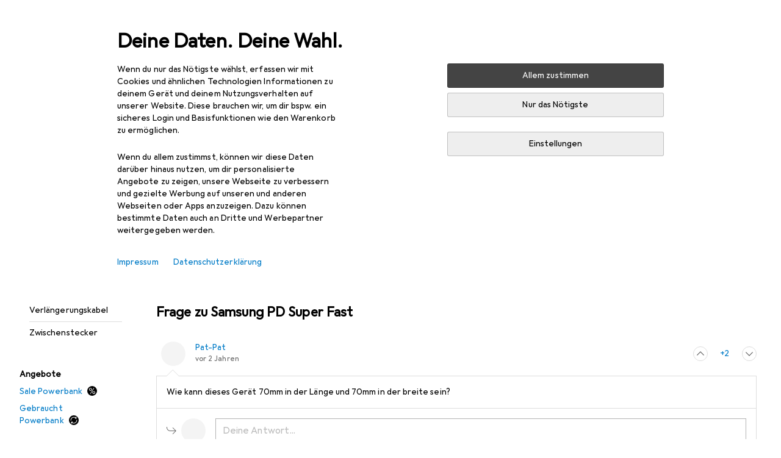

--- FILE ---
content_type: text/css
request_url: https://static03.galaxus.com/_next/static/css/5050b74f972c5a2a.css
body_size: 7510
content:
.yInOHdx{color:var(--1hmhgt1);margin-top:8px;margin-bottom:0}@media (min-width:992px){.yInOHdx{margin-top:0}}.ybYBlsN{display:flex;align-items:center;flex-direction:column}@media (min-width:992px){.ybYBlsN{flex-direction:row}}.ybYBlsN1{margin-left:auto}.ybYBlsN2{margin-top:8px}@media (min-width:992px){.ybYBlsN2{margin-top:0;margin-left:8px}}.ybYBlsN3{width:100%;text-align:left;display:flex}.ybYBlsN4{flex-direction:column}.ybYBlsN5{align-items:center}@media (min-width:992px){.ybYBlsN3{order:-1}}.ytyeHj3{flex-shrink:0;align-self:flex-start;margin-right:16px}.ytyeHj31{vertical-align:top}.yIByEnu{width:100%;display:flex;flex-direction:row}.yIByEnu1{flex-direction:column}.yIByEnu2{width:100%}.yIByEnu3{margin-bottom:0}.yIByEnu4{margin-bottom:32px}.yIByEnu5 .yKr3Gqt1::placeholder{font-size:16px}.ycJ0xzb{color:var(--1hmhgt1)}.ycJ0xzb1{color:var(--v8dujx)}.ycJ0xzb{margin-top:4px}.yontvX7{margin-bottom:16px}.ywnJGJ7{display:flex;color:var(--1hmhgt1);margin-bottom:4px}.yh3CvT6{margin-left:4px;color:var(--zgi6zl);flex-grow:1;display:inline-flex}.yrBL5fl2{font:var(--ft0);letter-spacing:var(--ls0);width:100%;padding:7px 11px}@media (min-width:992px){.yrBL5fl2{padding-top:9px;padding-bottom:9px}}.yrBL5fl2{color:inherit;background-color:var(--mnsyke);border-radius:0;border-width:1px;border-style:solid;border-color:var(--1i4jrop)}.yrBL5fl2:focus{border-color:var(--1op5af4)}.yrBL5fl2:disabled{background-color:var(--7pw0f9);border-color:var(--16dqibr);color:var(--zgi6zl)}.yrBL5fl2::placeholder{color:var(--zgi6zl)}.yrBL5fl3{padding-left:37px}.yrBL5fl4{padding-right:37px}.yrBL5fl5:focus,.yrBL5fl5:not(:disabled){border-color:var(--mkbsy3)}.yrBL5fl6{position:relative}.yrBL5fl7{pointer-events:none;position:absolute;display:flex;top:12px;color:var(--csyw65)}.yrBL5fl8{color:var(--zgi6zl)}.yrBL5fl9{left:12px}.yrBL5flA{right:12px}.yrBL5flB{color:var(--x1pr6s)}.yKr3Gqt{display:grid}.yKr3Gqt1{font:var(--ft0);letter-spacing:var(--ls0);width:100%;padding:7px 11px}@media (min-width:992px){.yKr3Gqt1{padding-top:9px;padding-bottom:9px}}.yKr3Gqt1{color:inherit;background-color:var(--mnsyke);border-radius:0;border-width:1px;border-style:solid;border-color:var(--1i4jrop)}.yKr3Gqt1:focus{border-color:var(--1op5af4)}.yKr3Gqt1:disabled{background-color:var(--7pw0f9);border-color:var(--16dqibr);color:var(--zgi6zl)}.yKr3Gqt1::placeholder{color:var(--zgi6zl)}.yKr3Gqt2:focus,.yKr3Gqt2:not(:disabled){border-color:var(--mkbsy3)}.yKr3Gqt1{grid-area:1/1/2/2;overflow-y:hidden;min-height:38px}.yKr3Gqt1[style^=height]{overflow-y:auto}.yKr3Gqt1{resize:none}.yKr3Gqt3{font:var(--ft0);letter-spacing:var(--ls0);width:100%;padding:7px 11px}@media (min-width:992px){.yKr3Gqt3{padding-top:9px;padding-bottom:9px}}.yKr3Gqt3{color:inherit;background-color:var(--mnsyke);border-radius:0;border-width:1px;border-style:solid;border-color:var(--1i4jrop)}.yKr3Gqt3:focus{border-color:var(--1op5af4)}.yKr3Gqt3:disabled{background-color:var(--7pw0f9);border-color:var(--16dqibr);color:var(--zgi6zl)}.yKr3Gqt3::placeholder{color:var(--zgi6zl)}.yKr3Gqt3{grid-area:1/1/2/2;visibility:hidden;white-space:pre-wrap;overflow-wrap:break-word;overflow-x:hidden}.yKr3Gqt1[style^=height]+.yKr3Gqt3{height:0}.yKr3Gqt3:after{content:" "}.ywdCA58{margin-top:calc(24px + 4px)}@media (min-width:992px){.ywdCA58{margin-top:calc(20px + 4px)}}.ywdCA581,.ywdCA582.ywdCA582{margin-bottom:0}.ywdCA583{display:flex;margin-top:16px;gap:16px}.ywdCA584{width:calc(100% - 40px - 16px)}.ywdCA585{margin-top:32px}.ywdCA586{margin:0}.ywdCA587,.ywdCA588{margin-top:16px}.yJPvjhS,.ywdCA589.ywdCA589{margin-bottom:0}.yJPvjhS1{margin-top:16px;margin-bottom:8px;color:var(--1hmhgt1)}.yJPvjhS2{margin:0}.yCvaTPC{display:flex;flex-direction:row}@media (max-width:991px){.yCvaTPC{flex-wrap:wrap}.yCvaTPC>*{flex:1 1 120px}}.yCvaTPC{gap:8px;padding:24px}@media (min-width:992px){.yCvaTPC{justify-content:flex-end;padding:32px}}.yTsHfmn{display:flex;align-items:flex-start;color:var(--1k779jv);cursor:pointer}.yTsHfmn1{cursor:default;opacity:.4}.yTsHfmn2{position:relative;display:inline-flex;justify-content:center;align-items:center;width:18px;min-width:18px;height:18px;margin-right:12px;margin-top:3px}@media (min-width:992px){.yTsHfmn2{margin-top:1px}}.yTsHfmn3{position:absolute;appearance:none;content:"";inset:0;width:100%;height:100%;margin:0;border-width:1px;border-style:solid;border-radius:3px;border-color:var(--19bphjt)}.yTsHfmn4{border-color:var(--idx9s6)}.yTsHfmn3:checked{background-color:var(--1op5af4);border-color:var(--19bphjt)}.yTsHfmn3:focus-visible{outline:var(--19bphjt) solid 2px;outline-offset:1px}.yTsHfmn3:not(:disabled){cursor:pointer}.yTsHfmn5{color:var(--mnsyke);display:none}.yTsHfmn3:checked+.yTsHfmn5{display:initial}.yIqYOZE{display:flex;align-items:center;column-gap:16px}.yIqYOZE1{display:flex;flex-direction:column;align-items:flex-start}.yIqYOZE2{flex-shrink:0}.yIqYOZE3{color:var(--1hmhgt1)}.yUxzNwB{margin-bottom:16px}.yUxzNwB2{height:384px}.yUxzNwB3{height:112px}@media (min-width:992px){.yUxzNwB4{height:236px}.yUxzNwB5{height:104px}}.yS9YD6c,.yS9YD6c1{margin-top:16px}.yMPjBVa{position:relative;width:100%}.yMPjBVa:before{display:block;content:" ";padding-top:100%}.yMPjBVa{overflow:hidden}.yMPjBVa1{width:100%;position:absolute;inset:0}.ymuSXUg{margin-bottom:24px;overflow-wrap:break-word}.ymuSXUg1{position:relative;margin:0 24px}.ymuSXUg1 p{overflow-wrap:break-word;margin-bottom:8px}.ymuSXUg2{position:absolute;right:0;bottom:0;left:0;padding:16px;color:var(--2tqzub);background-color:var(--2ghp4c);max-height:100%;overflow:hidden}.yMs2IHQ1{font:var(--ftb);letter-spacing:var(--ls0)}.yMs2IHQ2{color:var(--v8dujx)}.yMs2IHQ3{color:var(--x1pr6s)}.yMs2IHQ4:after{position:relative;display:block;width:0;height:0;content:"";border-style:solid;margin:1px auto 0;border-width:5px 3px 0;border-color:var(--v8dujx) transparent transparent transparent}.yMs2IHQ5:before{position:relative;display:block;width:0;height:0;content:"";border-style:solid;margin:0 auto 1px;border-width:0 3px 5px;border-color:transparent transparent var(--x1pr6s) transparent}.yMs2IHQ6{position:relative;display:flex;align-items:center}.yMs2IHQ6>div:last-child{text-align:right}.yMs2IHQ7{width:5%}.yMs2IHQ8{width:18%;text-align:center}.yMs2IHQ9{padding-left:2px}.yMs2IHQ9>span{display:block;margin-right:12px}.yMs2IHQA{display:flex;align-items:center;width:62%;overflow:hidden;text-overflow:ellipsis;gap:16px}.yMs2IHQB{width:25%;text-align:right}.yRVAsLU{position:relative;padding-top:16px;padding-bottom:16px;border-top:1px solid transparent;border-bottom:1px solid transparent;overflow:hidden}.yRVAsLU:not(:first-child){border-top-color:var(--8tcvzo);margin-top:-1px}.yRVAsLU:not(:last-child){border-bottom-color:var(--8tcvzo)}@media (hover:hover) and (pointer:fine){.yRVAsLU.yRVAsLU:hover{background-color:var(--1t7vhzs)}}@media (hover:hover) and (pointer:fine){.yRVAsLU1:first-child:hover{border-top-color:var(--8tcvzo)}.yRVAsLU1:last-child:hover{border-bottom-color:var(--8tcvzo)}}@media (min-width:992px){.yRVAsLU{margin-left:24px;margin-right:24px}@media (hover:hover) and (pointer:fine){.yRVAsLU.yRVAsLU:hover{margin-left:0;margin-right:0;padding:16px 24px}}}.yRVAsLU2{position:absolute;inset:0;background-color:transparent;top:-16px;bottom:-16px}@media (min-width:992px){.yRVAsLU2{left:-24px;right:-24px}}.yRVAsLU3{list-style:none;transition:opacity .1s linear}@media (min-width:992px){.yRVAsLU3{margin:0 -24px;width:calc(100% + 2 * 24px)}}.yRVAsLU4{transition-delay:.1s;opacity:.3}.yRVAsLU5 .yRVAsLU:first-child{border-top:1px solid var(--8tcvzo)}.yWmoQ5o{padding:0 var(--40sp2i0-content-side-paddings,0);margin:48px 0}.yWmoQ5o>a{display:inline-block;margin:16px 0}.yWmoQ5o2{background-color:var(--1t7vhzs)}.yWmoQ5o3,.yWmoQ5o4.yWmoQ5o4,.yWmoQ5o5{margin-top:16px}.yWmoQ5o5{margin-bottom:0}.yf0ifYW{position:relative;color:var(--1hmhgt1)}.yVRor34{display:flex;position:relative;min-width:0;min-height:calc(16px + 16px);min-height:calc(1lh + 16px);align-items:center;margin-left:-12px;margin-right:-12px}.yVRor34:before{position:absolute;z-index:2;left:0;display:block;width:16px;height:100%;background:var(--bhhn4z);content:""}.yVRor34:after{position:absolute;z-index:2;right:0;display:block;width:16px;height:100%;background:var(--9t0wyt);content:""}.yVRor341{overflow-x:scroll}.yVRor342{direction:ltr}.yVRor343{direction:rtl}.yVRor341{scrollbar-width:none;-ms-overflow-style:none;padding-top:16px;padding-bottom:16px;margin-top:-16px;margin-bottom:-16px}.yVRor341::-webkit-scrollbar{display:none}.yVRor344{padding-left:12px;padding-right:12px;list-style:none;-webkit-overflow-scrolling:touch;direction:ltr;width:max-content}.yVRor344,.yVRor345{display:flex;align-items:center}.yVRor345{flex-shrink:0}.yVRor345 .yELSOsz{margin:0 8px;color:var(--1hmhgt1)}.yVRor346{font:var(--ftb);letter-spacing:var(--ls0);line-height:2}@media (min-width:992px){.yVRor346{font-size:inherit}}.yCoHTyP{margin:24px 0}.yCoHTyP1{padding-left:6px}.yOek23v2{display:flex;align-items:center;justify-content:center;padding:4px}@media (min-width:992px){.yOek23v2{padding:8px}}.yOek23v3{position:relative;display:flex;align-items:center;justify-content:center;cursor:pointer;padding:0;width:32px;height:32px;border-radius:50%}.yOek23v4{border:1px solid var(--yOek23v5);color:var(--yOek23v6);background:var(--yOek23v7)}.yOek23v3 .yOek23v,.yOek23v3 .yOek23v1{width:16px;height:16px}.yOek23v3[aria-disabled]{cursor:default;opacity:.6}.yOek23v3:before{content:"";position:absolute;inset:calc(-1px - 4px)}.yOek23v3:active:not([aria-disabled]),.yOek23v3:focus-visible:not([aria-disabled]),.yOek23v3:hover:not([aria-disabled]){color:var(--ju5yqa);border:1px solid var(--ju5yqa)}@media (min-width:992px){.yOek23v3{width:24px;height:24px}.yOek23v3 .yOek23v,.yOek23v3 .yOek23v1{width:12px;height:12px}.yOek23v3:before{inset:calc(-1px - 8px)}}.yOek23v8{display:flex;align-items:center;justify-content:center;min-width:40px;height:40px;margin:0;color:var(--el8vih)}.yOek23v9{position:absolute;left:50%;display:flex;width:82px;height:32px;border:1px solid var(--8tcvzo);border-radius:3px;transform:translate(-50%);transition:opacity .25s linear,transform .25s cubic-bezier(.83,0,.17,1)}@media (prefers-reduced-motion:reduce){.yOek23v9{transition:opacity .25s linear;transform:translate(-50%,12px)}}.yOek23v9{transition-delay:.2s;opacity:0;pointer-events:none;z-index:1}@media (min-width:992px){.yOek23v9{width:100px}}.yOek23vB{display:flex;align-items:center;justify-content:center;background:var(--mnsyke);flex:1;margin:0}.yOek23vC{color:var(--1ourvk)}.yOek23vB{border-right:1px solid var(--8tcvzo)}.yOek23vD{display:flex;align-items:center;justify-content:center;background:var(--mnsyke);flex:1;margin:0}.yOek23vE{color:var(--l312ps)}.yOek23vF{position:relative}.yOek23vF:hover .yOek23v9{opacity:1;transform:translate(-50%,12px)}.yOek23vG{display:inline-flex;align-items:center;gap:4px;margin:0 -4px}@media (min-width:992px){.yOek23vG{margin:0 -8px}}.ym2JMyq{display:grid;grid-auto-columns:auto auto auto 1fr auto;grid-template-areas:"arrow avatar info spacer actions" "_ _ additionalInfo additionalInfo additionalInfo";--post-author-info-gap:8px}@media (min-width:992px){.ym2JMyq{--post-author-info-gap:16px}}.ym2JMyq1{position:relative;display:contents;text-overflow:ellipsis;overflow:hidden}.ym2JMyq2{grid-column:2/4;grid-row:1;height:100%;width:100%;display:block}.ym2JMyq2.ym2JMyq2{z-index:0}.ym2JMyq3{grid-area:info;margin-left:var(--post-author-info-gap);color:var(--1hmhgt1);min-width:0}@media (min-width:992px){.ym2JMyq3{margin-left:16px}}.ym2JMyq4{display:block;max-width:max-content;z-index:1}.ym2JMyq4,.ym2JMyq5{overflow:hidden;text-overflow:ellipsis;white-space:nowrap}.ym2JMyq5{font:var(--ftb);letter-spacing:var(--ls0);margin:0}.ym2JMyq6{grid-area:actions;display:flex;column-gap:calc(4px + 4px);align-items:center;margin-left:8px}@media (min-width:992px){.ym2JMyq6{column-gap:calc(4px + 8px)}}.ym2JMyq7{grid-area:avatar}.ym2JMyq8{grid-area:arrow;transform:rotate(180deg);color:var(--1hmhgt1);align-self:center;margin-right:8px;min-width:16px}.ym2JMyq9{display:flex;align-items:center;justify-content:center;width:40px;height:40px}.ym2JMyqA.ym2JMyqA{display:none;color:var(--1hmhgt1)}@media (min-width:992px){.ym2JMyqA.ym2JMyqA{display:inline}}.ym2JMyqB{grid-area:additionalInfo;margin-left:var(--post-author-info-gap);display:block;color:var(--1hmhgt1);line-height:0}@media (min-width:992px){.ym2JMyqB{display:none}}.yS58u8K{display:flex;margin-right:8px;margin-bottom:2px}@media (min-width:992px){.yS58u8K{margin-bottom:4px}}.yS58u8K2{cursor:pointer;display:flex;align-items:center;width:100%;text-align:left;font-family:inherit;font:var(--ft0);letter-spacing:var(--ls0);padding:12px 24px;background-color:transparent;color:var(--1k779jv)}.yS58u8K2:hover{background-color:var(--12f6pt6)}@media (min-width:992px){.yS58u8K2{padding:14px 16px}}.yS58u8K2{text-decoration:none}.yS58u8K2:visited{color:initial}.yS58u8K3{cursor:pointer;display:flex;align-items:center;width:100%;text-align:left;font-family:inherit;font:var(--ft0);letter-spacing:var(--ls0);padding:12px 24px;background-color:transparent;color:var(--1k779jv)}.yS58u8K3:hover{background-color:var(--12f6pt6)}@media (min-width:992px){.yS58u8K3{padding:14px 16px}}.yqtrTOW{display:flex;justify-content:flex-end}.yLVSeDz{display:grid;gap:0 8px;grid-template-columns:1fr auto;grid-template-areas:"title icon" "text _";align-items:center}.yLVSeDz1{grid-area:icon}.yLVSeDz2{grid-area:title}.yLVSeDz3.yLVSeDz3{margin-top:-16px;margin-bottom:16px}.yLVSeDz4,.yLVSeDz5{color:var(--1hmhgt1);margin-bottom:0;grid-area:text}.yLVSeDz6{margin-bottom:24px}.yLVSeDz7{display:block;overflow:hidden;max-width:100%;min-width:0}.yLVSeDz7,.ybDCCYE{overflow-wrap:break-word}.ybDCCYE1{display:-webkit-box;-webkit-box-orient:vertical;overflow:hidden;-webkit-line-clamp:var(--ybDCCYE2);line-clamp:var(--ybDCCYE3)}@media (min-width:700px){.ybDCCYE1{-webkit-line-clamp:var(--ybDCCYE4);line-clamp:var(--ybDCCYE5)}}.yEJ5t8i{margin-top:-16px;margin-bottom:-16px}.yEJ5t8i1{margin:0 8px 0 16px}.yEJ5t8i2{display:grid;grid-template-columns:1fr auto auto}.yEJ5t8i2.yEJ5t8i2{font:var(--ft0);letter-spacing:var(--ls0);color:var(--1k779jv)}.galaxus .yYlHGku{--i-l-all:url(https://static03.galaxus.com/_next/static/media/galaxus_light_dyi_specs.5054b826.svg);--i-d-all:url(https://static03.galaxus.com/_next/static/media/galaxus_dark_dyi_specs.38b586c8.svg)}.digitec .yYlHGku{--i-l-all:url(https://static03.galaxus.com/_next/static/media/digitec_light_dyi_specs.17549096.svg);--i-d-all:url(https://static03.galaxus.com/_next/static/media/digitec_dark_dyi_specs.234548be.svg)}.yEW6x7W{margin:0 auto;grid-area:illustration}.yEW6x7W.yEW6x7W{width:200px;max-width:100%;aspect-ratio:200/114}.yEW6x7W1{grid-area:message;display:flex;flex-direction:column;justify-content:center}.yEW6x7W2{max-width:max-content;margin:0 auto}.yEW6x7W3{display:grid;gap:24px;grid-template-columns:100%;grid-template-areas:"illustration" "message"}@media (min-width:992px){.yEW6x7W3{grid-template-columns:1fr auto;grid-template-areas:"illustration message"}}.yIC7p41{width:100%}.yS1BMS1{word-break:break-word;margin-bottom:8px}.yS1BMS11{color:var(--1hmhgt1);margin-bottom:16px}.yS1BMS12{margin:24px 0}.ybWxutL{fill:var(--816hav)}.ybWxutL>path:last-of-type{filter:drop-shadow(0 0 1px rgb(0 0 0/12%)) drop-shadow(0 2px 2px rgb(0 0 0/6%))}.ybWxutL1{z-index:21}.ybWxutL2{position:relative;background-color:var(--816hav)}.ybWxutL3{width:264px}.ybWxutL4{width:400px}.ybWxutL2{padding:16px 40px 16px 16px;box-shadow:var(--3na90j)}.ybWxutL5.ybWxutL5{position:absolute;top:8px;right:8px}.ybWxutL6{margin-bottom:8px}.ylu1hrb{cursor:pointer;width:24px;height:24px;display:inline-flex;align-items:center;justify-content:center;border-radius:12px;border:none;color:var(--zgi6zl);background-color:transparent;position:relative}@media (hover:none) and (pointer:coarse){.ylu1hrb:before{content:"";position:absolute;inset:50%;translate:-50% -50%;width:100%;height:100%;min-width:40px;min-height:40px}}@media (hover:hover) and (pointer:fine){.ylu1hrb:before{content:"";position:absolute;inset:50%;translate:-50% -50%;width:100%;height:100%;min-width:24px;min-height:24px}}.ylu1hrb:hover{color:var(--1k779jv)}.ylu1hrb:focus-visible{color:var(--1k779jv);background-color:var(--1f6nfo1)}.yWEDHku{font-family:Georgia,Times New Roman,Times,serif;font-style:italic;font-weight:700}.ySvnb0a{color:var(--1k779jv)}.yTODNF0{display:table}.yTODNF01{display:table-row}.yTODNF05{display:table-cell;padding:8px;border-right:1px solid var(--8tcvzo);text-align:center;white-space:nowrap}.yTODNF06{padding-left:0}.yTODNF07{border:0;padding-right:0}.yTODNF05{padding-top:0}.yTODNF08{display:table-cell;padding:8px;border-right:1px solid var(--8tcvzo);text-align:center;white-space:nowrap}.yTODNF09{padding-left:0}.yTODNF0A{border:0;padding-right:0}.yTODNF08{padding-top:0;padding-bottom:0}.yBO9EkO{width:50px}.yBO9EkO1{width:36px;margin:0 auto}.yY0maHM{max-width:240px}.yY0maHM1{width:85%}.yY0maHM2{margin-top:8px;width:70%}.yY0maHM3{display:flex;gap:8px;margin-top:16px}.yY0maHM4{width:36px;height:36px;border-radius:50%}.yY0maHM5,.yY0maHM6{margin-top:24px}.yY0maHM6{width:100px}.yY0maHM7{margin-top:24px}.yq5zA3l{display:flex;gap:8px}.yq5zA3l1{display:grid;grid-template-areas:"overlay"}.yq5zA3l2{grid-area:overlay}.yq5zA3l3{display:inline-block;position:relative;width:35px;height:35px;border:1px solid var(--8tcvzo);border-radius:50%;margin-right:0}.yq5zA3l4{position:relative;top:8px;display:block;font:var(--fta);letter-spacing:var(--ls0);text-align:center}.yq5zA3l5{position:absolute;inset:0;color:var(--1k779jv)}.yq5zA3l6{grid-area:overlay;width:36px;height:36px;z-index:1}.ydpQwUO{margin-top:16px}.yf3pOm7{position:fixed;z-index:5;width:205px;margin-top:4px;padding:8px 0;background:var(--mnsyke);box-shadow:var(--3na90j);max-width:205px}.yf3pOm71{opacity:0;translate:4px 0}.yf3pOm7{transition:opacity .2s linear,translate .5s cubic-bezier(.22,1,.36,1)}@media (prefers-reduced-motion:reduce){.yf3pOm7{transition:opacity .2s linear}}@starting-style{.yf3pOm7{opacity:0;translate:4px 0}}.yg3YKOo.yg3YKOo{padding:16px 0}.yg3YKOo1{position:relative}.yg3YKOo3{opacity:.2}@media (min-width:992px){.yg3YKOo2 .yg3YKOo1{opacity:0}}@media (min-width:992px){.yg3YKOo2:focus-within .yg3YKOo1,.yg3YKOo2:hover .yg3YKOo1{opacity:1}}.yg3YKOo4 button{cursor:pointer;-webkit-tap-highlight-color:transparent}.yiqcaEb{margin-bottom:16px}.yiqcaEb1{grid-column:1;grid-row:1;margin:16px 8px 24px 0;transform:rotate(180deg);color:var(--1hmhgt1);align-self:start}@media (min-width:992px){.yiqcaEb1{margin-bottom:16px}}.yiqcaEb2{display:grid;grid-template-columns:auto minmax(0,1fr)}.yiqcaEb3{grid-column:2;grid-row:2;position:relative;vertical-align:top;word-break:break-word;max-width:85ch;display:flex;flex-direction:column}.yiqcaEb3>p{overflow:hidden;margin-bottom:0}.ydbezsM{margin:32px 0}.ydbezsM1{position:relative}.ydbezsM1:after,.ydbezsM1:before{content:"";position:absolute;height:1px;left:0;right:0;background:var(--8tcvzo)}.ydbezsM1:before{top:-1px}.ydbezsM1:after{bottom:0}.ydbezsM2{margin-top:32px}.yMEb31e{display:flex;gap:8px;overflow:hidden;max-width:100%}.yMEb31e .yYcUgGq,.yMEb31e .ysfP4eu{margin:0}.yb014DO{display:inline-block;padding:4px 8px;margin:4px;border-style:solid;border-width:1px;font:var(--fta);letter-spacing:var(--ls0);line-height:1;text-transform:uppercase}.ysfP4eu{border-color:var(--6w2yz3);background-color:var(--6w2yz3);color:var(--2tqzub)}.ysfP4eu2{overflow:hidden;text-overflow:ellipsis;white-space:nowrap}.yYcUgGq{margin:4px}.yYcUgGq1{overflow:hidden;text-overflow:ellipsis;white-space:nowrap}.yYcUgGq3{color:var(--v16niv);border-color:var(--v16niv)}.yYcUgGq4{color:var(--1rwo1a7);border-color:var(--1rwo1a7)}.yUvVz5k{font-size:13px;line-height:1}.yUvVz5k1{width:4px;height:4px;overflow:hidden}.yKchczv{display:flex;align-items:center}.yKchczv1{margin-left:8px;color:var(--1hmhgt1)}.yKchczv2{display:inline-block;white-space:nowrap;font-size:var(--yKchczv3);line-height:1;letter-spacing:var(--yKchczv4);margin-right:var(--yKchczv5)}.yKchczv2:before{margin-right:var(--yKchczv6)}.yKchczv2:after{color:var(--11uxnuz)}.yKchczv7:before{content:var(--yKchczv8)}.yKchczv7:after{content:var(--yKchczv9)}.yL24Ui8{display:flex;justify-content:center;margin-top:8px}.yrLZICp{padding-top:8px;margin-bottom:8px;color:var(--19q34jv);margin-right:-24px}.yrLZICp .yELSOsz{margin-top:-4px}.yrLZICp1{color:var(--v8dujx);padding-top:8px;margin-bottom:8px}@media (max-width:991px){.yrLZICp1{font:var(--ftb);letter-spacing:var(--ls0)}}.yrLZICp2{display:flex;margin-right:8px}.yrLZICp3{display:flex;flex-direction:column}.yrLZICp5{opacity:.5}.yZ2duIE{margin-right:16px}.yEmJFYK{position:relative;aspect-ratio:1/1;display:flex;align-items:center;justify-content:center;background-color:var(--2tqzub);opacity:var(--akgbsb)}.yEmJFYK1{opacity:.5}.yEmJFYK2{width:48px;padding:4px}.yEmJFYK3,.yEmJFYK4{width:64px;padding:4px}@media (min-width:992px){.yEmJFYK4{width:80px}}.yEmJFYK5{width:64px;padding:4px}@media (min-width:992px) and (max-width:1839px){.yEmJFYK5{width:80px}}@media (min-width:1840px){.yEmJFYK5{width:136px;padding:8px}}.yEmJFYK6{width:56px;padding:4px}@media (min-width:700px) and (max-width:991px){.yEmJFYK6{width:64px}}@media (min-width:992px) and (max-width:1839px){.yEmJFYK6{width:80px}}@media (min-width:1840px){.yEmJFYK6{width:136px;padding:8px}}.yJolGZ8{overflow-wrap:anywhere}.yZgfWyX{margin-top:16px}.yGkIvnP,.ymmkLET{width:100%}.ymmkLET{box-sizing:border-box;text-align:start}@media (max-width:991px){.ymmkLET1{max-height:65vh}}@media (min-width:992px){.ymmkLET1{max-height:400px}}.ymmkLET1{overflow-y:auto;overflow-x:hidden;display:flex;flex-direction:column;gap:8px;margin-bottom:16px}.ymmkLET2{margin-right:8px}.ybeP8RU{cursor:pointer;user-select:none;border:1px solid var(--fwcwr2);border-radius:3px;padding:12px 16px;background-color:var(--mnsyke);color:var(--a3wez2)}.ybeP8RU:disabled{pointer-events:none;opacity:.4;cursor:default}.ybeP8RU:focus-visible:not([disabled]){background-color:var(--mnsyke);outline:none;border:2px solid var(--13lbujv);padding:calc(12px - 1px) calc(16px - 1px);color:var(--ju5yqa)}@media (hover:hover) and (pointer:fine){.ybeP8RU:hover{border:1px solid var(--ju5yqa);color:var(--ju5yqa)}}.ybeP8RU:active{border:2px solid var(--1dcp944);padding:calc(12px - 1px) calc(16px - 1px);color:var(--a3wez2)}.ybeP8RU1.ybeP8RU1{cursor:default;border:2px solid var(--1dcp944);padding:calc(12px - 1px) calc(16px - 1px);color:var(--a3wez2)}.yhIJg1e1,.yhIJg1e2{width:50%;margin-top:16px;height:auto;padding:10px 18px 12px}.yhIJg1e2{margin-left:8px}.yeovsoY,.yhIJg1e3{display:flex}.yeovsoY{flex-direction:row}.yeovsoY1{gap:16px}@media (min-width:992px){.yeovsoY{gap:0}}.yeovsoY2{position:relative;display:inline-flex;z-index:4;padding:8px}@media (hover:none),(pointer:coarse){.yeovsoY2:active{opacity:.35}}.ykfMStF{position:absolute;left:0;top:0;width:100%;height:100%;z-index:2}.ykfMStF1{background:var(--2tqzub)}.ykfMStF2{position:absolute;display:flex;width:100%;height:100%;aspect-ratio:1/1;justify-content:center;align-items:center}.ykfMStF3{opacity:0}.yuAChNf{max-width:100%;max-height:100%}.ylfRmKq{color:var(--1b126oq);background-color:var(--2tqzub);opacity:var(--akgbsb);padding:16px}.ylfRmKq1{position:relative;display:flex;align-items:center;justify-content:center;max-width:var(--ylfRmKq2);margin:0 auto;aspect-ratio:var(--ylfRmKq3)}.ylfRmKq4{position:absolute}.yRGTUHk{display:inline-block;display:-webkit-box;line-height:1;overflow:hidden;-webkit-line-clamp:1;-webkit-box-orient:vertical}.yRGTUHk1{font:var(--ftg)}.yRGTUHk1,.yRGTUHk2{letter-spacing:var(--ls0);display:inline;color:var(--ju5yqa)}.yRGTUHk2{font:var(--ftb);line-height:1;margin-left:4px}@media (min-width:992px){.yRGTUHk2{font:var(--ft0);letter-spacing:var(--ls0);line-height:1}}@media (min-width:992px) and (max-width:1199px){.yRGTUHk3{display:none}}.yRGTUHk4{display:inline;font:var(--ftb);letter-spacing:var(--ls0);line-height:1;margin-left:4px;color:var(--1hmhgt1)}.yMYWssK1,.yMYWssK2{font:var(--fti);letter-spacing:var(--ls0);max-width:100%;margin-bottom:0;overflow:hidden;display:-webkit-box;-webkit-line-clamp:2;-webkit-box-orient:vertical}.yWftDNP{transition:opacity .2s linear}@media (min-width:700px){.yWftDNP{position:absolute;right:8px;bottom:24px}}@media (min-width:992px){.yWftDNP{right:16px}}@media (min-width:992px){@media (hover:hover) and (pointer:fine){.yWftDNP1{opacity:0}}}.yWftDNP:focus-within{opacity:1}.yWftDNP2{position:relative;display:flex;align-items:center;gap:16px;padding:16px}.yWftDNP3{opacity:.2}.yWftDNP4{opacity:.5}.yWftDNP5{opacity:1}@media (min-width:700px){.yWftDNP2{gap:32px}}@media (min-width:992px){.yWftDNP2{padding:16px 24px}}@media (min-width:1400px){.yWftDNP2{gap:64px}}@media (min-width:992px){.yWftDNP2:hover .yWftDNP{opacity:1}}@media (hover:none),(pointer:coarse){.yWftDNP2:active:not(:has(.yWftDNP:active)){opacity:.35}}.yWftDNP6{padding:0;flex:1 0 30%}.yWftDNP7{padding:8px}@media (min-width:700px){.yWftDNP8{padding:16px}.yWftDNP6{flex:1 0 25%}}.yWftDNP9{width:100%;display:grid;overflow:hidden;column-gap:16px;grid-auto-rows:min-content;grid-template-columns:4fr 1fr;grid-template-areas:"productTypeLink availability" "labelArea labelArea" "price price" "title title" "properties properties" "energyLabelEu energyLabelEu" "ratingAndButtons ratingAndButtons"}.yWftDNPA{grid-area:productTypeLink;justify-self:start;margin-bottom:4px;z-index:4;font:var(--ftb);letter-spacing:var(--ls0)}@media (min-width:700px){.yWftDNPA{font:var(--ft0);letter-spacing:var(--ls0);margin-bottom:8px}}.yWftDNPB{grid-area:availability;justify-self:end;z-index:4}.yWftDNPC{grid-area:labelArea;display:flex;flex-direction:row;align-items:flex-end}.yWftDNPC>*{padding-bottom:4px}@media (min-width:700px){.yWftDNPC>*{padding-bottom:8px}}.yWftDNPC>:not(:last-child){margin-right:8px}.yWftDNPD{grid-area:price}.yWftDNPE{grid-area:title}.yWftDNPF{grid-area:properties}.yWftDNPG{overflow-x:hidden;text-overflow:ellipsis;white-space:nowrap;color:var(--1mds2u2);margin-bottom:0}@media (min-width:700px){.yWftDNPG{padding-bottom:4px}}.yWftDNPG{font:var(--ftb);letter-spacing:var(--ls0)}@media (min-width:992px){.yWftDNPG{font:var(--ft0);letter-spacing:var(--ls0)}}@media (min-width:1400px){.yWftDNPG{-webkit-line-clamp:3;-webkit-box-orient:vertical;white-space:normal;overflow-y:hidden;padding-top:2px}}.yWftDNPH{position:relative;z-index:4}.yWftDNPI{grid-area:energyLabelEu;margin-top:8px;margin-bottom:8px}@media (min-width:700px){.yWftDNPI{margin-top:4px}}.yWftDNPJ{grid-area:ratingAndButtons;display:flex;align-items:center;justify-content:space-between;margin-top:16px;min-height:32px}@media (min-width:700px){.yWftDNPJ{margin-top:4px;min-height:15px}}@media (min-width:992px){.yUnQLh4.yUnQLh4{transform:scale(.8);margin-right:4px;vertical-align:sub}}.yUnQLh41{display:block;margin-top:16px;white-space:nowrap;overflow:hidden;text-overflow:ellipsis}.ys1hp16{display:flex;flex-direction:column;font:var(--ftb);letter-spacing:var(--ls0)}.ys1hp161{height:320px;margin:0 auto;object-fit:contain}.yf3E5xY{flex-shrink:0}.yf3E5xY1{cursor:pointer}.yf3E5xY2{cursor:default}.ywlxsTq{--height:22px}@media (max-width:699px){.ywlxsTq{--height:23px}}.ywlxsTq{position:relative;display:block;padding:0 6px 0 11px;height:var(--height);line-height:var(--height);min-width:35px;color:var(--2tqzub);font:var(--fta);letter-spacing:var(--ls0);text-align:right}.ywlxsTq1{cursor:pointer}.ywlxsTq2{cursor:default}.ywlxsTq{background-color:var(--ywlxsTq3);clip-path:polygon(100% 0,20% 0,0 50%,20% 100%,100% 100%)}.ywlxsTq4{padding-left:6px;padding-right:11px;text-align:left;clip-path:polygon(0 0,calc(100% - 7px) 0,100% 50%,calc(100% - 7px) 100%,0 100%)}.ywlxsTq5,.ywlxsTq6{line-height:var(--height)}.ywlxsTq6{top:-.33em;font-size:8px}.yzMqgQi{display:flex;flex-direction:column;font:var(--ftb);letter-spacing:var(--ls0)}.yzMqgQi1{height:320px;margin:0 auto;object-fit:contain}.yanylD8{display:flex;align-items:center;gap:8px}.yanylD81.yanylD81{margin:0;color:var(--1hmhgt1);font:var(--ftb);letter-spacing:var(--ls0)}.yn56Vos{--height:22px}@media (max-width:699px){.yn56Vos{--height:23px}}.yn56Vos{position:relative;display:block;padding:0 6px 0 11px;height:var(--height);line-height:var(--height);min-width:35px;color:var(--2tqzub);font:var(--fta);letter-spacing:var(--ls0);text-align:right}.yn56Vos1{cursor:pointer}.yn56Vos2{cursor:default}.yn56Vos{background-color:var(--yn56Vos3);clip-path:polygon(100% 0,20% 0,0 50%,20% 100%,100% 100%)}.yn56Vos4{padding-left:6px;padding-right:11px;text-align:left;clip-path:polygon(0 0,calc(100% - 7px) 0,100% 50%,calc(100% - 7px) 100%,0 100%)}.yn56Vos5{min-width:51px;height:22px;font-size:18px;line-height:22px}.yn56Vos6,.yn56Vos7{line-height:var(--height)}.yn56Vos7{top:-.33em;font-size:8px}.ygWw8iP{flex-shrink:0}.ygWw8iP1{cursor:pointer}.ygWw8iP2{cursor:default}.yJEYnCX{display:flex;align-items:center;gap:8px}.yJpquDC{display:flex;align-items:flex-start}.yJpquDC svg{flex-shrink:0;margin-right:8px}.yJpquDC1:first-letter{text-transform:capitalize}.yqz6ENl1{color:var(--15w8i5m)}.yqz6ENl2{color:var(--orpcq)}.yqz6ENl3{color:var(--1rgmdi2)}.yqz6ENl4{color:var(--q0c0r4)}.yqz6ENl5{color:var(--9tzhrd)}.yqz6ENl6{color:var(--1802cpk)}.yqz6ENl7{display:flex;align-items:center}.yqz6ENl7:after{content:"\200B"}.yqz6ENl8{display:inline-flex;flex-direction:row;align-items:center;margin-top:0}.yqz6ENl9{color:var(--dupgx1)}.yqz6ENlA{color:var(--1emv98y)}.yqz6ENlB{color:var(--1rgmdi2)}.yqz6ENlC{color:var(--136ew04)}.yqz6ENlD{color:var(--9tzhrd)}.yqz6ENlE{color:var(--1802cpk)}.ykgd9jc{display:flex;flex-direction:column}.yzbBRnS{display:inline-block}.yzbBRnS:first-letter{text-transform:capitalize}.yeRfwrJ.yeRfwrJ{margin-bottom:0;font:var(--ft9);letter-spacing:var(--ls0)}.yeRfwrJ.yeRfwrJ:not(:first-child){margin-top:16px}.yeRfwrJ1{margin-top:24px}.yuc5sw6{background:var(--mnsyke);white-space:nowrap}@keyframes yuc5sw61{0%{opacity:0}to{opacity:1}}@keyframes yuc5sw62{0%{opacity:1;transform:translateY(0)}to{opacity:0;transform:translateY(50%);width:0}}.yuc5sw63{flex-shrink:0}.yuc5sw64{min-height:13px;opacity:0;animation-duration:.4s;animation-delay:.2s;animation-fill-mode:forwards;animation-name:yuc5sw61}.yuc5sw65{position:absolute;left:0;overflow:hidden;min-height:13px;opacity:1;animation-name:yuc5sw62;animation-duration:.3s;animation-fill-mode:forwards}.yUomLv2{position:relative;overflow:hidden;width:100%}.yUomLv21{left:0;top:0;width:100%;position:absolute}.yUomLv21:before{content:"\200B";white-space:normal}.yQWJYvI{display:flex;flex-flow:row nowrap;overflow:hidden;justify-content:flex-start;color:var(--1vd89ah)}.yQWJYvI1{color:var(--l312ps)}.yQWJYvI2{position:relative;flex-grow:1;overflow:hidden;font:var(--ftb);letter-spacing:var(--ls0)}.yQWJYvI3{height:4px;background:var(--18mbd5k)}@media (min-width:992px){.yQWJYvI3{margin-top:5px}}.yQWJYvI4{transition:width .2s cubic-bezier(.83,0,.17,1) .2s;height:100%;background:var(--vek2ri)}.yQWJYvI5{background:var(--idx9s6)}.yQWJYvI4{width:var(--yQWJYvI6)}.yoo3LAT{position:relative;margin:32px 0}.yoo3LAT:after,.yoo3LAT:before{content:"";position:absolute;height:1px;left:0;right:0;background:var(--8tcvzo)}.yoo3LAT:before{top:-1px}.yoo3LAT:after{bottom:0}.ytYtqcV{margin-left:8px;position:relative;cursor:pointer;background-color:var(--2tqzub);opacity:var(--akgbsb);padding:4px}.ybwz6XY{position:relative;padding:16px 0;margin:16px 32px;border-top:1px solid var(--8tcvzo);border-bottom:1px solid var(--8tcvzo)}.ybwz6XY1{margin-bottom:32px}.ybwz6XY2{display:inline;font:var(--ft9);letter-spacing:var(--ls0);word-break:break-word}.ybwz6XY3{display:block}@media (min-width:700px){.ybwz6XY3{display:inline;margin-left:16px}}.ybwz6XY4{display:block}@media (min-width:992px){.ybwz6XY4{position:absolute;right:0;display:inline}}.ybwz6XY5{display:flex;flex-flow:row wrap}.ybwz6XY5>div{flex-basis:21%}@media (min-width:992px){.ybwz6XY5>div{flex-basis:auto}}.yIhpqMo{margin-bottom:32px}.ykUQdm1{margin-bottom:8px}.yFHecQK{grid-column:1;grid-row:1;transform:rotate(180deg);color:var(--1hmhgt1);align-self:start;margin:8px 8px 24px 0}@media (min-width:992px){.yFHecQK{margin-bottom:16px}}.yFHecQK1{display:grid;grid-template-columns:auto 1fr;grid-template-rows:1fr;width:100%}.yFHecQK2{grid-column:2;grid-row:1}.yqxkeAk{margin-top:16px}@media (min-width:992px){.yqxkeAk{margin-left:calc(-16px - 8px)}}.yqxkeAk1,.yqxkeAk2,.yqxkeAk3{margin-top:16px}.yHRYVow{display:flex}.yHRYVow1{margin:0 16px}.ylJLHCp{margin:0}.ylJLHCp1{overflow:hidden;text-overflow:ellipsis;white-space:nowrap}.ylJLHCp1:not(:last-child){padding-bottom:24px;border-bottom:1px solid var(--8tcvzo)}.ylJLHCp1:not(:first-child){padding-top:24px}.ylJLHCp2{color:var(--1hmhgt1)}.ylJLHCp2.ylJLHCp2.ylJLHCp2{margin-top:8px}.ybaHJCV>*+*{margin-top:8px}@media (min-width:992px){.ybaHJCV{display:flex}.ybaHJCV1{justify-content:center}.ybaHJCV2{justify-content:flex-end}.ybaHJCV3{justify-content:flex-start}}@media (min-width:992px){.ybaHJCV>*+*{margin-top:0;margin-left:8px}}.yumYZDl{min-width:0;grid-column:1/3;grid-row:2}@media (min-width:992px){.yumYZDl{grid-column:2/3}}.yumYZDl1{grid-column:2;grid-row:2;position:relative;vertical-align:top;word-break:break-word;max-width:85ch;display:flex;flex-direction:column}.yumYZDl1>p{overflow:hidden;margin-bottom:0}.yumYZDl2.yumYZDl2.yumYZDl2{margin-top:16px}@media (min-width:992px){.yumYZDl2{width:fit-content}}.yumYZDl3{grid-row:1;grid-column:2}.yumYZDl4{color:var(--19q34jv);margin-bottom:16px;display:flex;align-items:center}.yumYZDl5{display:grid;grid-template-columns:auto minmax(0,1fr)}.yumYZDl6{grid-column:1;grid-row:1;align-self:start;margin-right:8px}.yumYZDl7{margin-right:4px}.yumYZDl8{margin-bottom:16px}.ydaVCjW{margin-top:24px}@media (min-width:992px){.ydaVCjW{margin-top:16px}}.ydaVCjW1{margin-top:16px}.yQSz99C{height:40px;transform:rotate(180deg);color:var(--1hmhgt1)}.yTHCKMh1{margin-left:16px}.yTHCKMh{overflow-wrap:break-word;hyphens:auto}.ygvY6kf{color:var(--1hmhgt1)}.ygvY6kf.ygvY6kf{margin-bottom:0}.yVQbh18{padding:0 24px;margin:0 -24px}.ykftLgW{display:flex;flex-direction:column;gap:16px}.ykftLgW1.ykftLgW1{margin-bottom:0}.ykftLgW2.ykftLgW2{margin-top:0;margin-bottom:0}.yjtsDWK{position:relative;margin-left:calc(16px + 8px)}.yjtsDWK:before{content:"\feff"}.yjtsDWK>.yELSOsz{position:absolute;left:-16px;top:0}.yjtsDWK1,.yjtsDWK2{color:var(--ju5yqa)}.yuyh2vI{display:block}.yuyh2vI1{word-break:break-word;max-width:85ch}.yE72vJM{margin-top:40px;padding-bottom:4px}.yE72vJM1{font:var(--ft9);letter-spacing:var(--ls0);margin-bottom:4px}.yE72vJM2{display:flex;align-items:center;padding:4px 0}.ybFX22P{margin-left:8px;margin-bottom:16px}.ybFX22P1{margin:24px 0}.ybFX22P1:first-of-type{margin-top:0}.ybFX22P1:last-of-type{margin-bottom:0}.yI0wRwL:not(:empty){margin-bottom:var(--40sp2i2)}.yI0wRwL:not(:empty):last-of-type{margin-bottom:64px}.yI0wRwL1{display:flex;align-items:baseline;margin-bottom:32px;row-gap:8px;column-gap:24px;flex-flow:row wrap}@media (min-width:700px){.yI0wRwL1{column-gap:32px}}.yI0wRwL2{flex:0 0 100%;margin-bottom:0}@media (min-width:700px){.yI0wRwL2{flex:1 1 auto}}.yI0wRwL3:not(:empty){margin-top:24px;margin-bottom:var(--40sp2i2)}@media (min-width:1840px){.yI0wRwL3:not(:empty){margin-top:32px}}.ytY5Hnu{position:relative;display:inline-block;vertical-align:top;width:100%;background-color:var(--mnsyke);border:1px solid var(--8tcvzo)}.ytY5Hnu>a{margin-top:16px}.ytY5Hnu>*{padding:16px}.ytY5Hnu>:not(:first-child){border-top:1px solid var(--8tcvzo)}.ytY5Hnu:after,.ytY5Hnu:before{content:"";position:absolute;width:0;height:0;border-style:solid}.ytY5Hnu:before{top:-11px;left:16px;border-width:0 10px 10px;border-color:transparent transparent var(--8tcvzo) transparent}.ytY5Hnu:after{top:-10px;left:16px;border-width:0 10px 10px;border-color:transparent transparent var(--mnsyke) transparent}@media (hover:hover) and (pointer:fine){.yzcMUZK:hover{opacity:0}}.yzcMUZK1{font:var(--fti)}.yzcMUZK1,.yzcMUZK2{letter-spacing:var(--ls0)}.yzcMUZK2{overflow-x:hidden;text-overflow:ellipsis;white-space:nowrap;color:var(--1mds2u2);margin-bottom:0;font:var(--ftb)}@media (min-width:992px){.yzcMUZK2{font:var(--ft0);letter-spacing:var(--ls0)}}.yzcMUZK3{margin-top:0}.yzcMUZK4{width:100%;position:relative;display:flex;flex-direction:row;align-items:center;padding:16px 0}.yzcMUZK5{flex-grow:1;padding-left:16px;width:calc(100% - 75px - 16px)}@media (min-width:700px){.yzcMUZK5{padding-left:32px;width:calc(100% - 100px - 32px)}}.yzcMUZK6{display:flex;justify-content:center;flex-direction:column;align-items:center;background-color:var(--2tqzub);opacity:var(--akgbsb);padding:4px;min-width:75px}@media (min-width:700px){.yzcMUZK6{min-width:100px}}.yvaOzbt{color:var(--a3wez2);width:var(--2cviwc1);height:var(--2cviwc0)}.yvaOzbt1{z-index:13}.yvaOzbt1:is([data-show=true]){transform:translateX(0)}.yvaOzbt1:is([data-show=false]){transform:translateX(calc(var(--2cviwc0) * -1))}.yvaOzbt2.yvaOzbt2{top:9px;right:12px;width:10px;height:10px}.yEe2TP5{flex:1;overflow:hidden;position:relative;display:flex;transform-origin:center left}.yEe2TP5:is([data-shrink=true]){transform:scale(.71);transition:transform .5s cubic-bezier(.22,1,.36,1)}.yEe2TP5:is([data-shrink=false]){transform:scale(1);transition:transform .25s cubic-bezier(.39,0,0,1)}.yEe2TP51.yEe2TP51{margin:0;line-height:var(--2cviwc0);height:var(--2cviwc0);position:relative;overflow:hidden;display:inline-block;white-space:nowrap;text-overflow:ellipsis;background-color:var(--mnsyke);z-index:1;flex:1}.ysVH7qg{flex:1}.ysVH7qg1{--2cviwc0:44px;--2cviwc1:48px;padding:12px 0;margin-bottom:-16px;display:flex;height:var(--40sp2i4);background:var(--mnsyke);justify-content:center;position:relative}.ysVH7qg1:before{content:"";position:absolute;bottom:0;left:0;height:calc(var(--40sp2i4) + var(--40sp2i3));width:100%;pointer-events:none;box-shadow:var(--19l6crt)}@media (prefers-reduced-motion:reduce){.ysVH7qg1:before{transition:none}}.ysVH7qg1:is([data-has-scrolled=true]):before{opacity:1;transition:opacity .5s cubic-bezier(.39,0,0,1)}.ysVH7qg1:is([data-has-scrolled=false]):before{opacity:0;transition:opacity .25s cubic-bezier(.83,0,.17,1)}.ysVH7qg1:has(.yEe2TP5:first-child){padding-left:16px}.ysVH7qg2{position:relative}
/*# sourceMappingURL=/_next/static/sourcemaps/static/css/5050b74f972c5a2a.css.map*/

--- FILE ---
content_type: text/css
request_url: https://static03.galaxus.com/_next/static/css/87d4b275c1468ea4.css
body_size: 702
content:
.yO9QW6D{margin-bottom:32px}.yO9QW6D1{margin-bottom:8px}.ypFfDtd{display:inline-flex;max-width:100%;color:var(--1k779jv);cursor:pointer;gap:12px}.ypFfDtd1{align-items:center}.ypFfDtd2{flex-direction:row-reverse}.ypFfDtd3{cursor:default;opacity:.4}.ypFfDtd4{appearance:none;position:relative;flex-shrink:0;width:36px;height:18px;margin:2px 0 4px}@media (min-width:992px){.ypFfDtd4{margin:1px 0}}.ypFfDtd4{inset:0;background-color:var(--h725xa);border-radius:9px;transition:background-color .2s cubic-bezier(.22,1,.36,1)}.ypFfDtd4:after{position:absolute;content:"";top:1px;left:1px;width:16px;height:16px;border-radius:50%;background-color:var(--mnsyke);transition:transform .2s cubic-bezier(.22,1,.36,1)}.ypFfDtd4:checked{background-color:var(--1i7vhkq)}.ypFfDtd4:checked:after{transform:translateX(18px)}.ypFfDtd4:focus-visible{outline:var(--19e0aml) solid 2px;outline-offset:1px}.ypFfDtd4:not(:disabled){cursor:pointer}.yM1kzmG{margin-top:40px;margin-bottom:32px}.ynrncjF{margin-top:40px;padding-bottom:4px}.ynrncjF1{font:var(--ft9);letter-spacing:var(--ls0);margin-bottom:4px}.ynrncjF2{display:flex;align-items:center;padding:4px 0}.ynrncjF3{position:relative;margin-left:calc(16px + 8px)}.ynrncjF3:before{content:"\feff"}.ynrncjF3>.yELSOsz{position:absolute;left:-16px;top:0}.yWDWgIL{margin-left:8px}.yXmSilg.yXmSilg{padding:80px 40px;border-top:none}@keyframes yXmSilg1{0%{opacity:1;transform:translateY(0)}32.52%{opacity:1;transform:translateY(0)}33.33%{opacity:0;transform:translateY(0)}to{opacity:0;transform:translateY(0)}}@keyframes yXmSilg2{0%{opacity:0;transform:translateY(10px)}0.81%{opacity:1}2.03%{transform:translateY(0)}32.52%{opacity:1;transform:translateY(0)}33.33%{opacity:0;transform:translateY(0)}to{opacity:0;transform:translateY(0)}}.yXmSilg3{margin-top:24px;text-align:center;color:var(--1hmhgt1);display:grid;grid-template-areas:"stack"}.yXmSilg3>span{grid-area:stack}.yXmSilg3>span:first-child{opacity:1;animation:yXmSilg1 24.6s 0s forwards,yXmSilg2 24.6s 24.6s infinite}.yXmSilg3>span:nth-child(2){opacity:0;animation:yXmSilg2 24.6s 8.2s infinite}.yXmSilg3>span:nth-child(3){opacity:0;animation:yXmSilg2 24.6s 16.4s infinite}.yfe6ZPS>:not(:first-child){padding-top:16px;border-top:1px solid var(--8tcvzo)}.yfe6ZPS>:not(:last-child){padding-bottom:16px}.yfe6ZPS1{grid-column:1;grid-row:1;align-self:start;margin-right:8px}.yfe6ZPS2{display:grid;grid-template-columns:auto 1fr;grid-template-rows:1fr;width:100%}.yfe6ZPS3{grid-column:2;grid-row:1}.yfe6ZPS4{margin-bottom:16px}.yfe6ZPS5{height:112px}@media (min-width:992px){.yfe6ZPS5{height:104px}}.yRRRLQF{margin-top:16px}
/*# sourceMappingURL=/_next/static/sourcemaps/static/css/87d4b275c1468ea4.css.map*/

--- FILE ---
content_type: application/javascript
request_url: https://www.galaxus.de/UI5LUkgTqE/T8dJbX/T7kJ/9m1aJQit5a3Dpz/VAMtCnYIAg/MR4L/BnlwaQAC
body_size: 174755
content:
(function(){if(typeof Array.prototype.entries!=='function'){Object.defineProperty(Array.prototype,'entries',{value:function(){var index=0;const array=this;return {next:function(){if(index<array.length){return {value:[index,array[index++]],done:false};}else{return {done:true};}},[Symbol.iterator]:function(){return this;}};},writable:true,configurable:true});}}());(function(){dL();vM8();l78();var Rl=function(Jw){if(Jw===undefined||Jw==null){return 0;}var nW=Jw["toLowerCase"]()["replace"](/[^a-z]+/gi,'');return nW["length"];};var jt=function xk(CT,Zb){'use strict';var TX=xk;switch(CT){case Z1:{LX.push(Lf);try{var kX=LX.length;var Nf=Bj([]);var Ph=kt(kt(kt(kt(kt(kt(kt(kt(kt(kt(kt(kt(kt(kt(kt(kt(kt(kt(kt(kt(kt(kt(kt(kt(IL[GE()[Wg(T2)](mm,Bj(Bj(ng)),HV,lM)](IL[Qk()[sT(xf)](Jm,m2,Uk)][sb()[Tw(r5)].apply(null,[Bj(Bj(YN)),Zm,Rt,Bj(Bj(YN))])]),gN(IL[GE()[Wg(T2)](mm,NM,HV,RW)](IL[Qk()[sT(xf)].apply(null,[Jm,m2,Uk])][WS()[lN(rN)].call(null,Ds,j5)]),ng)),gN(IL[GE()[Wg(T2)](mm,cl,HV,sV)](IL[Qk()[sT(xf)](Jm,m2,C2)][sf(typeof wE()[Y2(vE)],kt([],[][[]]))?wE()[Y2(Sw)](G2,KM,Bj([]),jE):wE()[Y2(IM)](WT,Cp,Bj(Bj({})),Pw)]),DS)),gN(IL[sf(typeof GE()[Wg(Fk)],kt('',[][[]]))?GE()[Wg(At)].call(null,Ct,dN,A5,nS):GE()[Wg(T2)](mm,Bj(Bj(YN)),HV,xT)](IL[Qk()[sT(xf)].call(null,Jm,m2,Bj(YN))][sf(typeof sb()[Tw(vV)],kt([],[][[]]))?sb()[Tw(Pw)](A5,hf,Bl,PW):sb()[Tw(x5)](B2,Ih,cw,Bj([]))]),sw[DS])),gN(IL[GE()[Wg(T2)](mm,DS,HV,J5)](IL[GE()[Wg(J5)](H7,pN,Dk,Xl)][wE()[Y2(gb)].apply(null,[zf,GO,US,CV])]),YE)),gN(IL[WW(typeof GE()[Wg(WX)],'undefined')?GE()[Wg(T2)](mm,At,HV,Bj(Bj(YN))):GE()[Wg(At)].call(null,tt,tg,M5,mk)](IL[Qk()[sT(xf)].apply(null,[Jm,m2,US])][vg()[qW(tb)](tg,nf,fl,gf,dl)]),HE)),gN(IL[GE()[Wg(T2)](mm,vM,HV,Bj(Bj(ng)))](IL[Qk()[sT(xf)].call(null,Jm,m2,Bj({}))][IE()[Lg(rf)].call(null,Q4,Bj(Bj(ng)),A5)]),J5)),gN(IL[GE()[Wg(T2)](mm,PS,HV,Bj(Bj(YN)))](IL[Qk()[sT(xf)](Jm,m2,Bj(YN))][wE()[Y2(P5)].apply(null,[tb,Os,RT,cl])]),sV)),gN(IL[GE()[Wg(T2)].apply(null,[mm,Gj,HV,Bj({})])](IL[Qk()[sT(xf)].call(null,Jm,m2,Jg)][WW(typeof GE()[Wg(xw)],kt('',[][[]]))?GE()[Wg(zk)](Jq,Bj(Bj({})),GT,Uw):GE()[Wg(At)].call(null,KS,AV,WN,Uw)]),sw[At])),gN(IL[GE()[Wg(T2)].apply(null,[mm,xw,HV,tg])](IL[Qk()[sT(xf)](Jm,m2,Bj(ng))][Kg()[G5(Kw)](mj,At,Ej,Wj)]),At)),gN(IL[GE()[Wg(T2)](mm,NM,HV,Fk)](IL[sf(typeof Qk()[sT(Xl)],kt([],[][[]]))?Qk()[sT(Oj)](dX,If,HV):Qk()[sT(xf)].apply(null,[Jm,m2,Bj(ng)])][IE()[Lg(gT)].call(null,jH,B2,HV)]),Oj)),gN(IL[WW(typeof GE()[Wg(Bk)],'undefined')?GE()[Wg(T2)].apply(null,[mm,US,HV,Xl]):GE()[Wg(At)](vf,Fg,ZM,tb)](IL[Qk()[sT(xf)](Jm,m2,Nk)][GE()[Wg(gb)](F,At,fl,US)]),tg)),gN(IL[GE()[Wg(T2)].apply(null,[mm,x5,HV,Cf])](IL[Qk()[sT(xf)].call(null,Jm,m2,Oj)][GE()[Wg(Hk)](UO,Nk,B2,Xl)]),RW)),gN(IL[GE()[Wg(T2)].call(null,mm,Rh,HV,Fg)](IL[Qk()[sT(xf)](Jm,m2,BE)][WS()[lN(TT)](nd,xT)]),C2)),gN(IL[GE()[Wg(T2)].call(null,mm,dj,HV,NM)](IL[Qk()[sT(xf)].call(null,Jm,m2,sV)][IE()[Lg(Ag)](tU,jk,Jb)]),Ek)),gN(IL[GE()[Wg(T2)](mm,Ww,HV,xw)](IL[Qk()[sT(xf)](Jm,m2,Ww)][sf(typeof wE()[Y2(Mb)],kt([],[][[]]))?wE()[Y2(Sw)](Bj({}),Ow,A5,BT):wE()[Y2(Hk)](C2,pO,tb,Ik)]),AV)),gN(IL[GE()[Wg(T2)].apply(null,[mm,Bj(Bj(YN)),HV,GW])](IL[Qk()[sT(xf)](Jm,m2,V5)][sb()[Tw(KV)](vV,fp,MV,nS)]),GT)),gN(IL[GE()[Wg(T2)](mm,PW,HV,BE)](IL[Qk()[sT(xf)].call(null,Jm,m2,Jg)][WS()[lN(rE)](wH,DS)]),Rh)),gN(IL[sf(typeof GE()[Wg(Ik)],kt('',[][[]]))?GE()[Wg(At)](HT,xT,NV,Bj([])):GE()[Wg(T2)](mm,Bj(YN),HV,pN)](IL[WW(typeof Qk()[sT(Yk)],'undefined')?Qk()[sT(xf)](Jm,m2,Bj(Bj(YN))):Qk()[sT(Oj)].apply(null,[CW,Ok,PW])][sf(typeof vg()[qW(NM)],kt([],[][[]]))?vg()[qW(RW)](c5,Gg,NM,r2,Kj):vg()[qW(bN)].apply(null,[Oj,nb,LN,A2,Bj(ng)])]),X[WS()[lN(cW)].call(null,gO,TT)]())),gN(IL[sf(typeof GE()[Wg(gT)],'undefined')?GE()[Wg(At)](lf,Bj(Bj({})),tT,P5):GE()[Wg(T2)].apply(null,[mm,vV,HV,tg])](IL[Qk()[sT(xf)].call(null,Jm,m2,mX)][GE()[Wg(xf)].apply(null,[rU,Bj([]),cN,Jg])]),dM)),gN(IL[GE()[Wg(T2)].apply(null,[mm,Tt,HV,bX])](IL[sf(typeof Qk()[sT(RM)],'undefined')?Qk()[sT(Oj)].apply(null,[Pb,jw,mX]):Qk()[sT(xf)](Jm,m2,PW)][GE()[Wg(sg)].apply(null,[Ld,mX,V5,Bk])]),pN)),gN(IL[WW(typeof GE()[Wg(YE)],'undefined')?GE()[Wg(T2)].call(null,mm,RM,HV,Bj(Bj({}))):GE()[Wg(At)].call(null,WN,x5,P2,Bj(Bj({})))](IL[Qk()[sT(xf)](Jm,m2,xw)][sf(typeof vg()[qW(GT)],'undefined')?vg()[qW(RW)](bl,rk,tb,kE,DS):vg()[qW(jk)](Rh,z5,fl,Mf,CV)]),vE)),gN(IL[GE()[Wg(T2)].call(null,mm,B2,HV,DS)](IL[WW(typeof Qk()[sT(YE)],kt('',[][[]]))?Qk()[sT(xf)].call(null,Jm,m2,bX):Qk()[sT(Oj)].apply(null,[Xj,zb,RT])][sf(typeof GE()[Wg(vV)],kt('',[][[]]))?GE()[Wg(At)](st,Bj(YN),CE,zk):GE()[Wg(Hb)].call(null,kT,kw,zk,Fk)]),Fg)),gN(IL[GE()[Wg(T2)].call(null,mm,z5,HV,NM)](IL[Qk()[sT(pN)](mO,hM,Bj(ng))][WW(typeof wE()[Y2(YE)],'undefined')?wE()[Y2(sV)].call(null,KN,O,nS,SN):wE()[Y2(Sw)].apply(null,[DS,FS,xT,Jg])]),Sw)),gN(IL[GE()[Wg(T2)](mm,Ek,HV,YN)](IL[GE()[Wg(J5)](H7,NM,Dk,sV)][sb()[Tw(cw)](RT,gk,Uk,Bj(Bj(YN)))]),cT));var F5;return LX.pop(),F5=Ph,F5;}catch(vS){LX.splice(S5(kX,ng),Infinity,Lf);var Og;return LX.pop(),Og=YN,Og;}LX.pop();}break;case b7:{var Rg=Zb[b7];var Dj;LX.push(Xk);return Dj=IL[Qk()[sT(J5)](gC,ZV,Ww)][vg()[qW(HE)](YE,YN,bN,QT,Kj)](Rg)[GE()[Wg(lM)](tm,Bj(Bj({})),G2,jk)](function(XN){return Rg[XN];})[YN],LX.pop(),Dj;}break;case Hp:{LX.push(vl);var Yt={};var kS={};try{var L2=LX.length;var Z5=Bj(Bj(b7));var hb=new (IL[Kg()[G5(Fk)].apply(null,[mX,AV,dW,mT])])(YN,YN)[WW(typeof Kg()[G5(Q5)],kt([],[][[]]))?Kg()[G5(Sw)].call(null,US,Oj,YW,YX):Kg()[G5(Pw)].call(null,DS,wt,X2,wX)](Kg()[G5(cT)].call(null,Rh,HE,It,bT));var kg=hb[WW(typeof IE()[Lg(GW)],kt('',[][[]]))?IE()[Lg(Uw)](Kf,Q5,Zh):IE()[Lg(NM)](q5,YN,st)](sb()[Tw(KN)](Nk,Z4,hM,J5));var JX=hb[vg()[qW(dM)](RW,NM,SN,YW,Bj(Bj(ng)))](kg[IE()[Lg(dN)].apply(null,[NO,Uk,V5])]);var NW=hb[WW(typeof vg()[qW(Sw)],kt(GE()[Wg(HE)](Ig,HE,ng,Fk),[][[]]))?vg()[qW(dM)](RW,NM,SM,YW,Uk):vg()[qW(RW)](KW,PE,Ww,Ub,fl)](kg[GE()[Wg(Uw)](FE,xT,sg,YN)]);Yt=Cw(zm,[IE()[Lg(Dk)].call(null,w2,Bk,cl),JX,GE()[Wg(SM)](tl,db,MM,RM),NW]);var KE=new (IL[Kg()[G5(Fk)].apply(null,[At,AV,dW,mT])])(sw[vE],sw[vE])[Kg()[G5(Sw)].apply(null,[SN,Oj,YW,YX])](sb()[Tw(A5)](J5,KT,At,qw));var gE=KE[IE()[Lg(Uw)].call(null,Kf,At,Zh)](WW(typeof sb()[Tw(ng)],'undefined')?sb()[Tw(KN)].call(null,YN,Z4,hM,B2):sb()[Tw(Pw)](Kw,W2,PE,Bj(ng)));var xj=KE[vg()[qW(dM)](RW,NM,JS,YW,Bj(Bj(YN)))](gE[IE()[Lg(dN)](NO,Bj([]),V5)]);var Pj=KE[WW(typeof vg()[qW(ft)],kt([],[][[]]))?vg()[qW(dM)].call(null,RW,NM,Yk,YW,cN):vg()[qW(RW)](WM,kM,vE,nb,US)](gE[GE()[Wg(Uw)].apply(null,[FE,Bj(Bj(ng)),sg,G2])]);kS=Cw(zm,[fk()[q2(nS)].call(null,SN,bf,G2,sV,rW),xj,sf(typeof GE()[Wg(V5)],kt('',[][[]]))?GE()[Wg(At)].apply(null,[xt,bX,bW,nS]):GE()[Wg(Uk)](VX,Bj([]),vV,qw),Pj]);}finally{LX.splice(S5(L2,ng),Infinity,vl);var lE;return lE=Cw(zm,[sb()[Tw(B2)](Q5,Gt,SN,JS),Yt[WW(typeof IE()[Lg(xw)],kt([],[][[]]))?IE()[Lg(Dk)].apply(null,[w2,Bj(ng),cl]):IE()[Lg(NM)].apply(null,[tW,Bj(Bj([])),SM])]||null,lt()[XT(cN)](YW,Q5,D5,tg),Yt[GE()[Wg(SM)](tl,nS,MM,AV)]||null,IE()[Lg(lM)](NL,Bj(Bj(YN)),Bt),kS[fk()[q2(nS)].call(null,BE,bf,KN,sV,rW)]||null,WS()[lN(Xl)](HN,ml),kS[GE()[Wg(Uk)](VX,Kj,vV,kw)]||null]),LX.pop(),lE;}LX.pop();}break;case p7:{var Cj=Zb[b7];return Cj;}break;case TL:{LX.push(SE);IL[Qk()[sT(YE)].apply(null,[AU,fb,Fg])][fk()[q2(LE)](P5,VX,JS,GT,rl)](WS()[lN(Cf)](zj,cW),function(YM){return xk.apply(this,[jp,arguments]);});LX.pop();}break;case rd:{LX.push(qE);throw new (IL[WS()[lN(AV)](bj,UN)])(WW(typeof Kg()[G5(RW)],'undefined')?Kg()[G5(z5)](A5,hl,Zl,Cg):Kg()[G5(Pw)].apply(null,[DS,Yk,Pf,Aj]));}break;case O4:{LX.push(tg);IL[wE()[Y2(B2)](Bj(Bj(YN)),bS,Tt,cN)](function(){return xk.apply(this,[Cq,arguments]);},X[wE()[Y2(DM)].apply(null,[Bj(ng),CN,Fg,Gj])]());LX.pop();}break;case jp:{var YM=Zb[b7];LX.push(AE);if(sf([fk()[q2(Nk)].apply(null,[RM,YX,z5,HE,Ob]),Qk()[sT(TN)](Nb,Hk,ft),WW(typeof wE()[Y2(cT)],'undefined')?wE()[Y2(SN)](Cf,TS,Bj({}),pN):wE()[Y2(Sw)].call(null,Uw,PW,YN,qN)][wE()[Y2(xT)](vV,hk,Nk,GV)](YM[WW(typeof fk()[q2(jk)],'undefined')?fk()[q2(Q5)].call(null,xT,vr,Bj(ng),J5,T2):fk()[q2(ng)].call(null,vM,LQ,cT,Or,fK)][WS()[lN(JS)](KR,sg)]),wr(ng))){LX.pop();return;}IL[wE()[Y2(B2)](Fk,IQ,Bj(Bj([])),cN)](function(){LX.push(GA);var YR=Bj(dC);try{var B3=LX.length;var wc=Bj(dC);if(Bj(YR)&&YM[fk()[q2(Q5)].call(null,LN,gQ,SM,J5,T2)]&&(YM[fk()[q2(Q5)](ml,gQ,cT,J5,T2)][lt()[XT(cT)].apply(null,[Zx,HV,nx,sV])](WS()[lN(Gc)](Y1,qw))||YM[fk()[q2(Q5)].apply(null,[B2,gQ,bN,J5,T2])][lt()[XT(cT)].apply(null,[Zx,lM,nx,sV])](GE()[Wg(Cf)].apply(null,[Yq,dM,Oj,Bj(Bj(YN))])))){YR=Bj(Bj({}));}}catch(K3){LX.splice(S5(B3,ng),Infinity,GA);YM[fk()[q2(Q5)](Bk,gQ,Fk,J5,T2)][Qk()[sT(FZ)].apply(null,[Lz,bR,PW])](new (IL[wE()[Y2(Dk)](xf,fs,Bj(Bj({})),At)])(fk()[q2(V5)].call(null,C2,qA,KN,sV,HT),Cw(zm,[IE()[Lg(Uk)].apply(null,[QK,pN,qw]),Bj(Bj({})),IE()[Lg(LN)](I,PS,cT),Bj(dC),sb()[Tw(LN)](CV,rO,Yk,vE),Bj(Bj([]))])));}if(Bj(YR)&&sf(YM[WS()[lN(Bt)].apply(null,[x7,vE])],Qk()[sT(MM)](Md,RF,tg))){YR=Bj(Bj({}));}if(YR){YM[sf(typeof fk()[q2(Q5)],kt(GE()[Wg(HE)].apply(null,[WI,PS,ng,cT]),[][[]]))?fk()[q2(ng)](JS,Ig,Fk,Yx,LD):fk()[q2(Q5)](PS,gQ,zk,J5,T2)][Qk()[sT(FZ)](Lz,bR,SM)](new (IL[WW(typeof wE()[Y2(PS)],'undefined')?wE()[Y2(Dk)](x5,fs,MV,At):wE()[Y2(Sw)].apply(null,[Nk,j5,Xl,gQ])])(WW(typeof GE()[Wg(UN)],kt('',[][[]]))?GE()[Wg(cl)].call(null,Mv,NM,vE,nS):GE()[Wg(At)](fK,YE,Vx,Fk),Cw(zm,[IE()[Lg(Uk)](QK,LN,qw),Bj(b7),IE()[Lg(LN)](I,xT,cT),Bj(dC),sb()[Tw(LN)](LE,rO,Yk,Uw),Bj(Bj({}))])));}LX.pop();},YN);LX.pop();}break;case Ad:{var cK=Zb[b7];LX.push(Ok);var Ir=GE()[Wg(HE)](SF,sV,ng,JS);var pD=WS()[lN(UR)].call(null,SO,GT);var RI=YN;var Hz=cK[sb()[Tw(rx)].apply(null,[AV,lp,RW,Bj([])])]();while(GZ(RI,Hz[sf(typeof WS()[lN(bT)],kt([],[][[]]))?WS()[lN(ng)].call(null,S9,Ok):WS()[lN(YN)](gr,bD)])){if(R3(pD[WW(typeof wE()[Y2(hl)],kt([],[][[]]))?wE()[Y2(xT)](Bj(Bj(ng)),CR,x5,GV):wE()[Y2(Sw)](Bj(Bj(YN)),w3,xT,kr)](Hz[sf(typeof sb()[Tw(P5)],'undefined')?sb()[Tw(Pw)].call(null,Bj(Bj([])),q3,W2,Bj(Bj(ng))):sb()[Tw(YE)](Yk,D,LE,UN)](RI)),YN)||R3(pD[sf(typeof wE()[Y2(Ik)],kt([],[][[]]))?wE()[Y2(Sw)].call(null,BE,Qr,WT,LI):wE()[Y2(xT)].call(null,Bj(Bj([])),CR,Bj(Bj(YN)),GV)](Hz[sb()[Tw(YE)](Sw,D,LE,pN)](kt(RI,ng))),YN)){Ir+=ng;}else{Ir+=sw[vE];}RI=kt(RI,DS);}var rz;return LX.pop(),rz=Ir,rz;}break;case p4:{var RY=Zb[b7];var IZ=Zb[dC];LX.push(kr);if(c3(IZ,null)||xF(IZ,RY[WS()[lN(YN)].call(null,MR,bD)]))IZ=RY[WS()[lN(YN)](MR,bD)];for(var Mr=YN,h9=new (IL[IE()[Lg(tg)].call(null,YU,LN,C2)])(IZ);GZ(Mr,IZ);Mr++)h9[Mr]=RY[Mr];var qF;return LX.pop(),qF=h9,qF;}break;case Q8:{var Yv=Zb[b7];LX.push(Jb);if(IL[sf(typeof IE()[Lg(lM)],kt('',[][[]]))?IE()[Lg(NM)](Ub,bD,JB):IE()[Lg(tg)](UI,Bj([]),C2)][Qk()[sT(Tt)](Vv,fl,PS)](Yv)){var wY;return LX.pop(),wY=Yv,wY;}LX.pop();}break;case h8:{var lZ=Zb[b7];var tK=Zb[dC];LX.push(SI);var gR=c3(null,lZ)?null:mA(IE()[Lg(C2)](wR,mj,hM),typeof IL[sb()[Tw(tg)](Bj(Bj(YN)),xQ,DS,vM)])&&lZ[IL[sb()[Tw(tg)](Nk,xQ,DS,vV)][wE()[Y2(Nk)](JS,hr,cN,zk)]]||lZ[sb()[Tw(Q5)](A5,A3,xT,tb)];if(mA(null,gR)){var SB,tA,Zr,sI,NY=[],Tv=Bj(YN),Wz=Bj(sw[ng]);try{var FD=LX.length;var Hr=Bj(dC);if(Zr=(gR=gR.call(lZ))[IE()[Lg(G2)](C3,PS,jc)],sf(YN,tK)){if(WW(IL[Qk()[sT(J5)](Vz,ZV,Fk)](gR),gR)){Hr=Bj(b7);return;}Tv=Bj(sw[ng]);}else for(;Bj(Tv=(SB=Zr.call(gR))[lt()[XT(tg)].apply(null,[cD,zf,r0,YE])])&&(NY[wE()[Y2(DS)].apply(null,[HE,mT,Bj(Bj({})),hM])](SB[Qk()[sT(RW)](cA,P5,Jg)]),WW(NY[WS()[lN(YN)].apply(null,[Ic,bD])],tK));Tv=Bj(YN));}catch(sY){Wz=Bj(YN),tA=sY;}finally{LX.splice(S5(FD,ng),Infinity,SI);try{var Gz=LX.length;var EB=Bj({});if(Bj(Tv)&&mA(null,gR[Qk()[sT(z5)].apply(null,[Ct,ft,J5])])&&(sI=gR[Qk()[sT(z5)](Ct,ft,Xl)](),WW(IL[Qk()[sT(J5)].apply(null,[Vz,ZV,bD])](sI),sI))){EB=Bj(Bj([]));return;}}finally{LX.splice(S5(Gz,ng),Infinity,SI);if(EB){LX.pop();}if(Wz)throw tA;}if(Hr){LX.pop();}}var n3;return LX.pop(),n3=NY,n3;}LX.pop();}break;case Cq:{LX.push(zZ);var l9=sw[Kw];var lr=GE()[Wg(HE)](dU,LE,ng,WT);for(var M0=YN;GZ(M0,l9);M0++){lr+=IE()[Lg(dl)].apply(null,[tR,T2,Nk]);l9++;}LX.pop();}break;case L6:{LX.push(jQ);var lv;var rA;var Pr;for(lv=YN;GZ(lv,Zb[WS()[lN(YN)](Xv,bD)]);lv+=sw[ng]){Pr=Zb[lv];}rA=Pr[wE()[Y2(LK)].apply(null,[qw,mD,tg,US])]();if(IL[WW(typeof Qk()[sT(BE)],'undefined')?Qk()[sT(HE)](mH,hA,z5):Qk()[sT(Oj)](Kj,Mv,A5)].bmak[sf(typeof fk()[q2(GW)],'undefined')?fk()[q2(ng)](Cf,d9,Bj(Bj({})),Tz,ID):fk()[q2(bD)].call(null,GT,E3,V5,C2,YN)][rA]){IL[Qk()[sT(HE)](mH,hA,bD)].bmak[fk()[q2(bD)](LE,E3,YN,C2,YN)][rA].apply(IL[Qk()[sT(HE)].apply(null,[mH,hA,Fk])].bmak[fk()[q2(bD)].call(null,cT,E3,Jg,C2,YN)],Pr);}LX.pop();}break;case sJ:{LX.push(cZ);var RQ=IL[Qk()[sT(HE)](c1,hA,qw)][fk()[q2(LE)](fl,ZQ,pN,GT,rl)]?ng:YN;var ED=IL[Qk()[sT(HE)](c1,hA,dj)][GE()[Wg(hl)].call(null,DC,Ww,cw,qw)]?sw[ng]:YN;var qc=IL[sf(typeof Qk()[sT(cN)],'undefined')?Qk()[sT(Oj)].call(null,MR,X0,dl):Qk()[sT(HE)](c1,hA,zf)][Qk()[sT(LK)](Ih,GW,pN)]?ng:YN;var L3=IL[Qk()[sT(HE)](c1,hA,KN)][vg()[qW(LE)].apply(null,[YE,FA,jk,KT,T2])]?sw[ng]:YN;var B0=IL[Qk()[sT(HE)].call(null,c1,hA,lM)][WS()[lN(Ag)](P,m2)]?ng:sw[vE];var BA=IL[Qk()[sT(HE)](c1,hA,SN)][WW(typeof Qk()[sT(MM)],kt([],[][[]]))?Qk()[sT(bT)](DU,rf,Nk):Qk()[sT(Oj)].apply(null,[U9,BZ,z5])]?ng:sw[vE];var nR=IL[sf(typeof Qk()[sT(z5)],'undefined')?Qk()[sT(Oj)](Qv,PD,Bj(YN)):Qk()[sT(HE)](c1,hA,tb)][sf(typeof Kg()[G5(ml)],'undefined')?Kg()[G5(Pw)].call(null,ml,BR,wR,xx):Kg()[G5(Yk)](xf,Oj,n9,PA)]?ng:YN;var xA=IL[Qk()[sT(HE)].apply(null,[c1,hA,JS])][IE()[Lg(cw)](kT,AV,Q5)]?ng:sw[vE];var GD=IL[Qk()[sT(HE)](c1,hA,KN)][wE()[Y2(JS)].call(null,KN,T4,V5,gb)]?ng:YN;var Nr=IL[WW(typeof lt()[XT(ml)],'undefined')?lt()[XT(Sw)].apply(null,[KA,vM,XQ,Pw]):lt()[XT(Oj)](bF,T2,MI,sB)][WS()[lN(DS)].call(null,dA,mj)].bind?sw[ng]:YN;var j3=IL[Qk()[sT(HE)].call(null,c1,hA,ml)][Kg()[G5(BE)].apply(null,[RW,J5,hR,Fr])]?ng:YN;var Jv=IL[WW(typeof Qk()[sT(V3)],kt('',[][[]]))?Qk()[sT(HE)](c1,hA,Bj(YN)):Qk()[sT(Oj)](Ov,bK,zf)][lt()[XT(zf)](RX,AV,WX,RW)]?sw[ng]:YN;var g0;var wz;try{var BF=LX.length;var T3=Bj(Bj(b7));g0=IL[Qk()[sT(HE)].apply(null,[c1,hA,xT])][Qk()[sT(AE)](F6,WT,PW)]?ng:YN;}catch(cF){LX.splice(S5(BF,ng),Infinity,cZ);g0=YN;}try{var TF=LX.length;var xr=Bj(dC);wz=IL[Qk()[sT(HE)].call(null,c1,hA,Fg)][WS()[lN(GV)].apply(null,[ZM,fb])]?sw[ng]:YN;}catch(RA){LX.splice(S5(TF,ng),Infinity,cZ);wz=YN;}var Lv;return Lv=kt(kt(kt(kt(kt(kt(kt(kt(kt(kt(kt(kt(kt(RQ,gN(ED,ng)),gN(qc,DS)),gN(L3,X[WW(typeof vg()[qW(tg)],kt(sf(typeof GE()[Wg(At)],kt('',[][[]]))?GE()[Wg(At)].apply(null,[SN,vV,QI,bN]):GE()[Wg(HE)](KY,Kj,ng,A5),[][[]]))?vg()[qW(dj)](NM,rf,G2,x0,RT):vg()[qW(RW)].call(null,CD,kT,hM,KN,ml)]())),gN(B0,sw[NM])),gN(BA,HE)),gN(nR,sw[dM])),gN(xA,sV)),gN(g0,Pw)),gN(wz,At)),gN(GD,Oj)),gN(Nr,tg)),gN(j3,RW)),gN(Jv,C2)),LX.pop(),Lv;}break;case F8:{LX.push(kM);if(Bj(Q0(sb()[Tw(vM)](mX,TC,Kw,dM),IL[Qk()[sT(xf)](FL,m2,vV)]))){var RR;return LX.pop(),RR=null,RR;}var Oz=IL[Qk()[sT(xf)](FL,m2,sV)][sb()[Tw(vM)](RM,TC,Kw,Fk)];var S0=Oz[wE()[Y2(mj)](BZ,hQ,Bj({}),Oj)];var AR=Oz[wE()[Y2(Uw)](T2,sK,cN,z5)];var G0=Oz[WW(typeof Kg()[G5(J5)],kt([],[][[]]))?Kg()[G5(YE)].apply(null,[J5,YE,L9,bB]):Kg()[G5(Pw)](Fk,Kx,NV,vE)];var DZ;return DZ=[S0,sf(AR,YN)?YN:xF(AR,YN)?wr(ng):wr(DS),G0||Qk()[sT(US)](Ol,KN,Xl)],LX.pop(),DZ;}break;case n6:{var UZ=Zb[b7];LX.push(H3);var qZ=UZ[GE()[Wg(lM)](Dl,db,G2,Bj(ng))](function(Rg){return xk.apply(this,[b7,arguments]);});var M9;return M9=qZ[sf(typeof Kg()[G5(Oj)],kt([],[][[]]))?Kg()[G5(Pw)](Yk,bK,tT,W9):Kg()[G5(DS)](cl,YE,vY,YI)](IE()[Lg(Gj)].call(null,rI,Bj(Bj(ng)),rf)),LX.pop(),M9;}break;}};var Ad,Cq,dC,VH,Hp,L6,b7,s4,rd,Pp,Wm;var Hc=function(gF,sQ){var hv=IL["Math"]["round"](IL["Math"]["random"]()*(sQ-gF)+gF);return hv;};var Q0=function(bx,N3){return bx in N3;};var dR=function(){return ["\x6c\x65\x6e\x67\x74\x68","\x41\x72\x72\x61\x79","\x63\x6f\x6e\x73\x74\x72\x75\x63\x74\x6f\x72","\x6e\x75\x6d\x62\x65\x72"];};var bA=function(pB,pR){return pB%pR;};var zv=function(){return R0.apply(this,[WH,arguments]);};function vM8(){Hp=! +[]+! +[]+! +[]+! +[],Pp=+ ! +[]+! +[]+! +[]+! +[]+! +[]+! +[]+! +[],Wm=+ ! +[]+! +[]+! +[]+! +[]+! +[],dC=+ ! +[],s4=[+ ! +[]]+[+[]]-+ ! +[],rd=[+ ! +[]]+[+[]]-[],VH=+ ! +[]+! +[]+! +[]+! +[]+! +[]+! +[],Cq=+ ! +[]+! +[]+! +[],b7=+[],Ad=[+ ! +[]]+[+[]]-+ ! +[]-+ ! +[],L6=! +[]+! +[];}var HB=function(RZ,T0){return RZ>>>T0|RZ<<32-T0;};var c3=function(qB,mz){return qB==mz;};var P0=function(){return [];};var gx=function(){return pQ.apply(this,[zO,arguments]);};var vZ=function(fF){if(fF===undefined||fF==null){return 0;}var JI=fF["toLowerCase"]()["replace"](/[^0-9]+/gi,'');return JI["length"];};var CK=function(IR){var FI='';for(var fr=0;fr<IR["length"];fr++){FI+=IR[fr]["toString"](16)["length"]===2?IR[fr]["toString"](16):"0"["concat"](IR[fr]["toString"](16));}return FI;};var qr=function(Sz){return +Sz;};var nr=function(Er){return IL["unescape"](IL["encodeURIComponent"](Er));};var pQ=function VI(cz,BQ){var rD=VI;do{switch(cz){case X6:{while(xF(xK,YN)){if(WW(Dc[hF[DS]],IL[hF[ng]])&&R3(Dc,E0[hF[YN]])){if(c3(E0,Jc)){QF+=Wr(x4,[Cv]);}return QF;}if(sf(Dc[hF[DS]],IL[hF[ng]])){var JY=pY[E0[Dc[YN]][YN]];var Bv=VI(xJ,[kt(Cv,LX[S5(LX.length,ng)]),JY,Dc[ng],xK]);QF+=Bv;Dc=Dc[YN];xK-=Cw(b7,[Bv]);}else if(sf(E0[Dc][hF[DS]],IL[hF[ng]])){var JY=pY[E0[Dc][YN]];var Bv=VI(xJ,[kt(Cv,LX[S5(LX.length,ng)]),JY,YN,xK]);QF+=Bv;xK-=Cw(b7,[Bv]);}else{QF+=Wr(x4,[Cv]);Cv+=E0[Dc];--xK;};++Dc;}cz=Bs;}break;case gd:{var T9;return LX.pop(),T9=Ur,T9;}break;case v6:{while(GZ(SD,Zz.length)){var V0=vA(Zz,SD);var mZ=vA(PB.U8,sZ++);XF+=Wr(x4,[jr(zF(SQ(V0),SQ(mZ)),zF(V0,mZ))]);SD++;}cz-=B1;}break;case S1:{return PK;}break;case Bs:{return QF;}break;case Ms:{return XF;}break;case wp:{cz=vH;while(xF(gA,YN)){if(WW(Ix[DX[DS]],IL[DX[ng]])&&R3(Ix,LR[DX[YN]])){if(c3(LR,QB)){WD+=Wr(x4,[wA]);}return WD;}if(sf(Ix[DX[DS]],IL[DX[ng]])){var fz=GY[LR[Ix[YN]][YN]];var OB=VI.call(null,zO,[fz,gA,kt(wA,LX[S5(LX.length,ng)]),Ix[ng]]);WD+=OB;Ix=Ix[YN];gA-=Cw(sJ,[OB]);}else if(sf(LR[Ix][DX[DS]],IL[DX[ng]])){var fz=GY[LR[Ix][YN]];var OB=VI(zO,[fz,gA,kt(wA,LX[S5(LX.length,ng)]),YN]);WD+=OB;gA-=Cw(sJ,[OB]);}else{WD+=Wr(x4,[wA]);wA+=LR[Ix];--gA;};++Ix;}}break;case ph:{for(var Lx=YN;GZ(Lx,dQ[sf(typeof WS()[lN(YN)],kt([],[][[]]))?WS()[lN(ng)](lQ,HQ):WS()[lN(YN)](t7,bD)]);Lx=kt(Lx,ng)){(function(){var Uz=dQ[Lx];var PZ=GZ(Lx,k0);LX.push(N9);var OI=PZ?WW(typeof IE()[Lg(YN)],'undefined')?IE()[Lg(DS)].apply(null,[I3,vE,bR]):IE()[Lg(NM)](AA,Bj(Bj(YN)),Cf):IE()[Lg(YN)](J4,BE,T2);var Z0=PZ?IL[wE()[Y2(YN)].apply(null,[tg,H8,dj,A5])]:IL[GE()[Wg(YN)](Cm,V5,WX,BE)];var BI=kt(OI,Uz);X[BI]=function(){var bz=Z0(PQ(Uz));X[BI]=function(){return bz;};return bz;};LX.pop();}());}cz+=dH;}break;case Ip:{LX.pop();cz=QU;}break;case O7:{cz-=hp;var NR=YB[Jb];var Dz=kt([],[]);var cx=YB[KF];}break;case vH:{return WD;}break;case j4:{cz=QU;if(GZ(A0,BD.length)){do{Qk()[BD[A0]]=Bj(S5(A0,Oj))?function(){return Cw.apply(this,[vO,arguments]);}:function(){var tB=BD[A0];return function(XB,cR,Zc){var lc=Mz(XB,cR,bN);Qk()[tB]=function(){return lc;};return lc;};}();++A0;}while(GZ(A0,BD.length));}}break;case Pd:{var dQ=BQ[b7];var k0=BQ[dC];var PQ=VI(Hp,[]);cz=ph;LX.push(JD);}break;case zO:{var LR=BQ[b7];cz+=sp;var gA=BQ[dC];var pK=BQ[L6];var Ix=BQ[Cq];if(sf(typeof LR,DX[NM])){LR=QB;}var WD=kt([],[]);wA=S5(pK,LX[S5(LX.length,ng)]);}break;case C7:{var QF=kt([],[]);Cv=S5(w0,LX[S5(LX.length,ng)]);cz=X6;}break;case zq:{var BD=BQ[b7];Cx(BD[YN]);cz+=IJ;var A0=YN;}break;case PL:{var PY;return LX.pop(),PY=TQ,PY;}break;case F4:{cz=S1;for(var OD=YN;GZ(OD,QR.length);OD++){var PR=vA(QR,OD);var xz=vA(Mz.TU,v0++);PK+=Wr(x4,[jr(zF(SQ(PR),SQ(xz)),zF(PR,xz))]);}}break;case bC:{cz+=Uq;for(var qR=S5(cx.length,ng);R3(qR,YN);qR--){var tF=bA(S5(kt(qR,jY),LX[S5(LX.length,ng)]),NR.length);var QA=vA(cx,qR);var cI=vA(NR,tF);Dz+=Wr(x4,[jr(zF(SQ(QA),SQ(cI)),zF(QA,cI))]);}}break;case E7:{return R0(E1,[Dz]);}break;case Pp:{var HI=BQ[b7];var OR=BQ[dC];cz=v6;var Y0=BQ[L6];var Iv=BQ[Cq];var XF=kt([],[]);var sZ=bA(S5(HI,LX[S5(LX.length,ng)]),cN);var Zz=Kc[Y0];var SD=YN;}break;case kp:{cz=QU;while(GZ(ZB,gz[DX[YN]])){Kg()[gz[ZB]]=Bj(S5(ZB,Pw))?function(){QB=[];VI.call(this,Bp,[gz]);return '';}:function(){var G3=gz[ZB];var Ox=Kg()[G3];return function(g3,qY,VA,zX){if(sf(arguments.length,YN)){return Ox;}var s9=VI(zO,[dN,qY,VA,zX]);Kg()[G3]=function(){return s9;};return s9;};}();++ZB;}}break;case C1:{var rc=BQ[b7];PB=function(Sv,kY,jI,Ux){return VI.apply(this,[Pp,arguments]);};return fD(rc);}break;case sJ:{var dx=BQ[b7];var jY=BQ[dC];var QZ=BQ[L6];var KF=BQ[Cq];cz=O7;}break;case xJ:{var w0=BQ[b7];var E0=BQ[dC];var Dc=BQ[L6];var xK=BQ[Cq];if(sf(typeof E0,hF[NM])){E0=Jc;}cz=C7;}break;case Bp:{var gz=BQ[b7];var ZB=YN;cz+=LL;}break;case L6:{var O0=BQ[b7];var NF=BQ[dC];cz+=WO;var Ur=[];var MF=VI(Hp,[]);LX.push(Lf);var Q3=NF?IL[GE()[Wg(YN)](UH,bR,WX,mj)]:IL[wE()[Y2(YN)](dM,U,Bj(Bj([])),A5)];for(var VY=YN;GZ(VY,O0[WS()[lN(YN)](bh,bD)]);VY=kt(VY,ng)){Ur[wE()[Y2(DS)](SM,fH,jk,hM)](Q3(MF(O0[VY])));}}break;case A:{var AI=BQ[b7];var HR=BQ[dC];cz+=gL;LX.push(DK);var TQ=GE()[Wg(HE)].call(null,IB,dl,ng,dM);for(var PF=YN;GZ(PF,AI[WS()[lN(YN)].apply(null,[pq,bD])]);PF=kt(PF,ng)){var tZ=AI[sf(typeof sb()[Tw(YN)],kt([],[][[]]))?sb()[Tw(Pw)].call(null,vE,bQ,gf,dN):sb()[Tw(YE)].call(null,bD,k8,LE,B2)](PF);var TR=HR[tZ];TQ+=TR;}}break;case Hp:{LX.push(q0);var Fx={'\x32':sb()[Tw(YN)].call(null,cN,fO,r5,Dk),'\x45':Qk()[sT(DS)](xB,ng,sV),'\x4d':WS()[lN(HE)](Mc,SN),'\x52':wE()[Y2(HE)](Oj,Dh,HK,bR),'\x58':IE()[Lg(HE)](Rs,Ww,z5),'\x5f':wE()[Y2(J5)].apply(null,[Yk,NO,Bj([]),Bt]),'\x64':IE()[Lg(J5)].apply(null,[ls,pN,vM]),'\x6a':IE()[Lg(sV)](vL,Bk,cN),'\x6d':sb()[Tw(DS)].apply(null,[Bj(YN),wD,AV,DS]),'\x74':GE()[Wg(DS)](bL,Xl,Tt,Bj({})),'\x7a':GE()[Wg(YE)](p0,Bj(Bj(ng)),Ww,YE)};var ZA;return ZA=function(zD){return VI(A,[zD,Fx]);},LX.pop(),ZA;}break;case I7:{var b0=BQ[b7];var jv=BQ[dC];cz=F4;var nZ=BQ[L6];var PK=kt([],[]);var v0=bA(S5(b0,LX[S5(LX.length,ng)]),z5);var QR=AF[jv];}break;case dC:{var LB=BQ[b7];cz=QU;Mz=function(O3,rK,I0){return VI.apply(this,[I7,arguments]);};return Cx(LB);}break;}}while(cz!=QU);};var WA=function(GK,cB){return GK instanceof cB;};var BY=function(PX){if(PX===undefined||PX==null){return 0;}var Lr=PX["replace"](/[\w\s]/gi,'');return Lr["length"];};var Bj=function(d0){return !d0;};var Ac=function(){if(IL["Date"]["now"]&&typeof IL["Date"]["now"]()==='number'){return IL["Date"]["now"]();}else{return +new (IL["Date"])();}};var E9=function(){if(IL["Date"]["now"]&&typeof IL["Date"]["now"]()==='number'){return IL["Math"]["round"](IL["Date"]["now"]()/1000);}else{return IL["Math"]["round"](+new (IL["Date"])()/1000);}};var kB=function(VR){var QY=VR%4;if(QY===2)QY=3;var Ez=42+QY;var lx;if(Ez===42){lx=function WZ(xZ,dZ){return xZ*dZ;};}else if(Ez===43){lx=function KD(hz,ZI){return hz+ZI;};}else{lx=function gY(SR,VF){return SR-VF;};}return lx;};var H9=function(zz){return void zz;};var sf=function(Px,zK){return Px===zK;};var pr=function(SZ){try{if(SZ!=null&&!IL["isNaN"](SZ)){var wZ=IL["parseFloat"](SZ);if(!IL["isNaN"](wZ)){return wZ["toFixed"](2);}}}catch(cr){}return -1;};var bZ=function(){return R0.apply(this,[FH,arguments]);};var lK=function(){return ["\x6c\x65\x6e\x67\x74\x68","\x41\x72\x72\x61\x79","\x63\x6f\x6e\x73\x74\x72\x75\x63\x74\x6f\x72","\x6e\x75\x6d\x62\x65\x72"];};var vx=function(){return R0.apply(this,[p7,arguments]);};var wr=function(FR){return -FR;};var gN=function(qQ,N0){return qQ<<N0;};var Gx=function(Pc,WK){return Pc^WK;};var jr=function(Rr,MD){return Rr&MD;};var J0=function GI(V9,kR){'use strict';var OQ=GI;switch(V9){case jp:{var EK=kR[b7];LX.push(sB);var ZR;return ZR=EK&&c3(sb()[Tw(Ek)].apply(null,[Bj([]),vK,Jg,Bj(Bj({}))]),typeof IL[sf(typeof sb()[Tw(cN)],kt('',[][[]]))?sb()[Tw(Pw)](kw,HV,KM,sV):sb()[Tw(tg)](GT,Kl,DS,Bj([]))])&&sf(EK[Qk()[sT(YN)](mO,Ik,UN)],IL[sb()[Tw(tg)](Bj(Bj(ng)),Kl,DS,Yk)])&&WW(EK,IL[sb()[Tw(tg)](Fk,Kl,DS,At)][WS()[lN(DS)].apply(null,[JK,mj])])?IE()[Lg(CV)](jF,T2,JS):typeof EK,LX.pop(),ZR;}break;case B:{var v3=kR[b7];return typeof v3;}break;case zq:{var Cc=kR[b7];var TZ=kR[dC];var m9=kR[L6];LX.push(hr);Cc[TZ]=m9[sf(typeof Qk()[sT(J5)],'undefined')?Qk()[sT(Oj)](Az,CA,Bj(ng)):Qk()[sT(RW)].apply(null,[MT,P5,ml])];LX.pop();}break;case sJ:{var cY=kR[b7];var AK=kR[dC];var jK=kR[L6];return cY[AK]=jK;}break;case hd:{var hI=kR[b7];var F0=kR[dC];var FK=kR[L6];LX.push(sA);try{var MQ=LX.length;var IK=Bj([]);var rR;return rR=Cw(zm,[Kg()[G5(YE)](dj,YE,Ar,bB),Qk()[sT(G2)](BX,xT,vM),GE()[Wg(bN)].apply(null,[D5,GW,Zh,Bj(YN)]),hI.call(F0,FK)]),LX.pop(),rR;}catch(jD){LX.splice(S5(MQ,ng),Infinity,sA);var Wv;return Wv=Cw(zm,[WW(typeof Kg()[G5(tg)],'undefined')?Kg()[G5(YE)].apply(null,[xT,YE,Ar,bB]):Kg()[G5(Pw)].call(null,ml,gv,lQ,dD),vg()[qW(NM)](HE,Ev,DS,Ar,zk),sf(typeof GE()[Wg(ng)],kt('',[][[]]))?GE()[Wg(At)].call(null,mj,dM,Yc,Yk):GE()[Wg(bN)](D5,Bj(Bj(YN)),Zh,At),jD]),LX.pop(),Wv;}LX.pop();}break;case n6:{return this;}break;case jC:{var qI=kR[b7];LX.push(kT);var VD;return VD=Cw(zm,[WS()[lN(bN)].apply(null,[tj,r5]),qI]),LX.pop(),VD;}break;case p4:{return this;}break;case TL:{return this;}break;case s4:{var WR;LX.push(TS);return WR=WW(typeof vg()[qW(NM)],kt(GE()[Wg(HE)].apply(null,[Xx,dl,ng,xw]),[][[]]))?vg()[qW(YE)].call(null,Ww,Xc,db,n0,mk):vg()[qW(RW)].apply(null,[GT,t3,DS,CE,vV]),LX.pop(),WR;}break;case rd:{var DR=kR[b7];LX.push(bY);var z0=IL[Qk()[sT(J5)](fH,ZV,G2)](DR);var sz=[];for(var lF in z0)sz[wE()[Y2(DS)](G2,QI,db,hM)](lF);sz[WW(typeof Qk()[sT(Pw)],kt([],[][[]]))?Qk()[sT(ft)](I5,tv,dN):Qk()[sT(Oj)](wI,hQ,Bj(Bj({})))]();var sx;return sx=function lz(){LX.push(Mb);for(;sz[WS()[lN(YN)](XD,bD)];){var Jr=sz[Qk()[sT(Yk)].call(null,gI,YN,BE)]();if(Q0(Jr,z0)){var lA;return lz[Qk()[sT(RW)](UB,P5,tb)]=Jr,lz[lt()[XT(tg)](mR,WT,r0,YE)]=Bj(ng),LX.pop(),lA=lz,lA;}}lz[lt()[XT(tg)](mR,z5,r0,YE)]=Bj(X[sf(typeof WS()[lN(At)],'undefined')?WS()[lN(ng)](WX,Q5):WS()[lN(dl)].apply(null,[C9,Ik])]());var Zv;return LX.pop(),Zv=lz,Zv;},LX.pop(),sx;}break;case VH:{LX.push(rI);this[lt()[XT(tg)](X8,ml,r0,YE)]=Bj(sw[vE]);var OA=this[Qk()[sT(Fk)](Kk,ml,Bj(YN))][YN][WS()[lN(LE)](pS,xw)];if(sf(vg()[qW(NM)].apply(null,[HE,Ev,RM,SJ,mj]),OA[sf(typeof Kg()[G5(YE)],kt([],[][[]]))?Kg()[G5(Pw)].call(null,mk,Uc,fZ,X0):Kg()[G5(YE)](pN,YE,SJ,bB)]))throw OA[GE()[Wg(bN)](jz,xT,Zh,KN)];var Tr;return Tr=this[fk()[q2(GT)](sV,lV,Uw,YE,NZ)],LX.pop(),Tr;}break;case Pp:{var Bc=kR[b7];LX.push(p3);var r3;return r3=Bc&&c3(sb()[Tw(Ek)].call(null,jk,Dx,Jg,dl),typeof IL[sb()[Tw(tg)].call(null,Oj,tQ,DS,Bj(Bj({})))])&&sf(Bc[Qk()[sT(YN)](KQ,Ik,UN)],IL[sb()[Tw(tg)](P5,tQ,DS,A5)])&&WW(Bc,IL[sb()[Tw(tg)](Ww,tQ,DS,Tt)][WS()[lN(DS)].call(null,rl,mj)])?IE()[Lg(CV)](vD,mX,JS):typeof Bc,LX.pop(),r3;}break;case Hp:{var YK=kR[b7];return typeof YK;}break;case F4:{var SK=kR[b7];LX.push(Sx);var GQ;return GQ=SK&&c3(sb()[Tw(Ek)].call(null,Bj(Bj([])),q9,Jg,vV),typeof IL[sb()[Tw(tg)](YN,Pl,DS,US)])&&sf(SK[Qk()[sT(YN)].apply(null,[p2,Ik,C2])],IL[sb()[Tw(tg)].call(null,Bj(Bj(ng)),Pl,DS,PS)])&&WW(SK,IL[sb()[Tw(tg)].call(null,bR,Pl,DS,Bj(ng))][WS()[lN(DS)](kD,mj)])?IE()[Lg(CV)].call(null,lQ,xT,JS):typeof SK,LX.pop(),GQ;}break;case mU:{var m0=kR[b7];return typeof m0;}break;case rh:{var OZ=kR[b7];var cX;LX.push(WX);return cX=OZ&&c3(sb()[Tw(Ek)].apply(null,[AV,SF,Jg,YE]),typeof IL[sb()[Tw(tg)](HE,p9,DS,tg)])&&sf(OZ[Qk()[sT(YN)].apply(null,[dK,Ik,mj])],IL[sb()[Tw(tg)].apply(null,[Bj(Bj([])),p9,DS,tb])])&&WW(OZ,IL[sb()[Tw(tg)](bR,p9,DS,JS)][WS()[lN(DS)](VK,mj)])?IE()[Lg(CV)](xc,vM,JS):typeof OZ,LX.pop(),cX;}break;}};var R0=function l3(tx,Iz){var tr=l3;do{switch(tx){case BC:{tx=cq;return tY;}break;case DO:{UF=S5(fY,LX[S5(LX.length,ng)]);tx=Lh;}break;case Gm:{tx+=rd;return RK;}break;case HJ:{tx=cq;return Wr(FH,[bc]);}break;case Um:{tx-=Ed;var fv=S5(pA.length,ng);if(R3(fv,YN)){do{var rY=bA(S5(kt(fv,f9),LX[S5(LX.length,ng)]),nc.length);var XZ=vA(pA,fv);var kz=vA(nc,rY);bc+=Wr(x4,[jr(SQ(jr(XZ,kz)),zF(XZ,kz))]);fv--;}while(R3(fv,YN));}}break;case nH:{while(xF(Hx,YN)){if(WW(lY[NK[DS]],IL[NK[ng]])&&R3(lY,fI[NK[YN]])){if(c3(fI,tD)){RK+=Wr(x4,[gB]);}return RK;}if(sf(lY[NK[DS]],IL[NK[ng]])){var wF=sr[fI[lY[YN]][YN]];var ZX=l3(zO,[Hx,lY[ng],wF,kt(gB,LX[S5(LX.length,ng)]),Bj(Bj(YN))]);RK+=ZX;lY=lY[YN];Hx-=Cw(OJ,[ZX]);}else if(sf(fI[lY][NK[DS]],IL[NK[ng]])){var wF=sr[fI[lY][YN]];var ZX=l3(zO,[Hx,YN,wF,kt(gB,LX[S5(LX.length,ng)]),bX]);RK+=ZX;Hx-=Cw(OJ,[ZX]);}else{RK+=Wr(x4,[gB]);gB+=fI[lY];--Hx;};++lY;}tx=Gm;}break;case Xs:{tx+=b6;if(sf(typeof fI,NK[NM])){fI=tD;}var RK=kt([],[]);gB=S5(YF,LX[S5(LX.length,ng)]);}break;case Lh:{tx+=pH;while(xF(XA,YN)){if(WW(Lc[br[DS]],IL[br[ng]])&&R3(Lc,Qz[br[YN]])){if(c3(Qz,nz)){tY+=Wr(x4,[UF]);}return tY;}if(sf(Lc[br[DS]],IL[br[ng]])){var w9=wv[Qz[Lc[YN]][YN]];var mx=l3(Ad,[w9,kt(UF,LX[S5(LX.length,ng)]),bX,XA,Lc[ng]]);tY+=mx;Lc=Lc[YN];XA-=Cw(zq,[mx]);}else if(sf(Qz[Lc][br[DS]],IL[br[ng]])){var w9=wv[Qz[Lc][YN]];var mx=l3.call(null,Ad,[w9,kt(UF,LX[S5(LX.length,ng)]),dl,XA,YN]);tY+=mx;XA-=Cw(zq,[mx]);}else{tY+=Wr(x4,[UF]);UF+=Qz[Lc];--XA;};++Lc;}}break;case O1:{var P3=kt([],[]);var fA=bA(S5(Vc,LX[S5(LX.length,ng)]),Fg);tx=jp;var OK=YB[fB];for(var jB=YN;GZ(jB,OK.length);jB++){var nD=vA(OK,jB);var Rz=vA(GF.w1,fA++);P3+=Wr(x4,[jr(zF(SQ(nD),SQ(Rz)),zF(nD,Rz))]);}}break;case R1:{if(GZ(GR,sF[br[YN]])){do{fk()[sF[GR]]=Bj(S5(GR,ng))?function(){nz=[];l3.call(this,M6,[sF]);return '';}:function(){var Kz=sF[GR];var L0=fk()[Kz];return function(U3,H0,MK,sR,FB){if(sf(arguments.length,YN)){return L0;}var kZ=l3(Ad,[Nk,H0,Bj([]),sR,FB]);fk()[Kz]=function(){return kZ;};return kZ;};}();++GR;}while(GZ(GR,sF[br[YN]]));}tx-=dH;}break;case jp:{tx=cq;return P3;}break;case D4:{for(var M3=YN;GZ(M3,KB[NK[YN]]);++M3){vg()[KB[M3]]=Bj(S5(M3,RW))?function(){tD=[];l3.call(this,n7,[KB]);return '';}:function(){var Ec=KB[M3];var Sr=vg()[Ec];return function(gK,JZ,pF,AB,Sc){if(sf(arguments.length,YN)){return Sr;}var KI=l3(zO,[gK,JZ,dl,AB,fl]);vg()[Ec]=function(){return KI;};return KI;};}();}tx+=VC;}break;case P6:{for(var XK=YN;GZ(XK,LY[hF[YN]]);++XK){lt()[LY[XK]]=Bj(S5(XK,Oj))?function(){Jc=[];l3.call(this,WH,[LY]);return '';}:function(){var IF=LY[XK];var f3=lt()[IF];return function(zx,II,c0,j0){if(sf(arguments.length,YN)){return f3;}var zB=pQ(xJ,[zx,UN,c0,j0]);lt()[IF]=function(){return zB;};return zB;};}();}tx=cq;}break;case Ad:{var Qz=Iz[b7];var fY=Iz[dC];tx+=f7;var nQ=Iz[L6];var XA=Iz[Cq];var Lc=Iz[Hp];if(sf(typeof Qz,br[NM])){Qz=nz;}var tY=kt([],[]);}break;case Zd:{tx=cq;if(GZ(Bz,S3.length)){do{WS()[S3[Bz]]=Bj(S5(Bz,ng))?function(){return Cw.apply(this,[Wm,arguments]);}:function(){var ZZ=S3[Bz];return function(Tx,W3){var vc=NI.apply(null,[Tx,W3]);WS()[ZZ]=function(){return vc;};return vc;};}();++Bz;}while(GZ(Bz,S3.length));}}break;case FH:{var f9=Iz[b7];var DY=Iz[dC];tx=Um;var ZD=Iz[L6];var nc=W0[vV];var bc=kt([],[]);var pA=W0[ZD];}break;case OJ:{tx+=ps;tD=[wr(J5),pN,wr(J5),wr(DS),AV,wr(jk),Rh,Rh,wr(Rh),RW,wr(Pw),AV,wr(AV),C2,wr(DS),AV,wr(zf),nS,wr(sV),Pw,wr(Pw),At,J5,wr(ng),wr(GW),BE,wr(bX),dM,RW,wr(Pw),wr(Rh),wr(Ww),wr(NM),At,wr(DS),tg,wr(xf),Q5,AV,[ng],Ek,ng,wr(tg),YE,wr(RW),dM,wr(AV),wr(NM),pN,At,wr(Ek),J5,At,wr(Ww),wr(NM),Rh,ng,wr(HE),NM,wr(C2),AV,wr(At),YN,wr(Fg),AV,C2,ng,wr(Oj),J5,wr(ng),wr(tb),G2,Oj,ng,ng,wr(tg),At,DS,wr(Rh),C2,vE,YN,C2,wr(zf),zk,wr(ng),YN,wr(At),wr(DS),Rh,[YE],YN,wr(sV),wr(ng),wr(pN),cT,wr(sV),C2,J5,wr(HE),wr(DS),ng,Jg,wr(MV),dM,cN,YN,YN,db,wr(Ek),At,HE,wr(YE),NM,wr(dM),HE,wr(NM),dM,wr(dM),wr(jk),wr(At),wr(cN),wr(DS),AV,[ng],ng,Fg,wr(vE),wr(Pw),wr(sV),wr(J5),Rh,wr(Oj),YN,wr(C2),Oj,wr(Oj),wr(sV),sV,NM,wr(NM),tg,HE,wr(Fg),HE,wr(sV),C2,wr(sV),wr(DS),ng,wr(dM),dM,wr(AV),ng,Rh,wr(C2),wr(J5),DS,Pw,DS,HE,[YE],wr(At),wr(GT),Yk,wr(tg),J5,wr(RW),wr(NM),Ek,wr(Oj),Oj,wr(Nk),G2,wr(tg),YN,wr(DS),HE,wr(Nk),dj,Ww,wr(tg),ng,HE,wr(C2),wr(sV),vE,sV,wr(RW),Pw,RW,wr(Fg),vE,wr(Rh),wr(hM),Yk,Yk,wr(tg),Ww,wr(tg),Rh,wr(dM),pN,wr(C2),Pw,wr(HE),wr(DS),Rh,wr(mj),nS,Q5,At,wr(At),C2,wr(Rh),dM,wr(HE),NM,wr(vE),wr(Pw),AV,[YN],ng,ng,ng,ng,ng,ng,ng,ng,ng,ng,ng,ng,sV,[YN],ng,ng,ng,ng,ng,ng,ng,ng,ng,ng,ng,ng,wr(dN),ng,ng,ng,ng,ng,ng,ng,ng,ng,wr(Oj),wr(YE),wr(Rh),sV,wr(xf),zk,wr(tg),ng,wr(HE),wr(z5),tb,wr(At),YE,wr(YE),tg,wr(tg),C2,wr(Rh),wr(Ek),At,wr(Oj),wr(tb),bN,wr(YE),DS,RW,wr(ng),zf,YN,wr(YE),wr(sV),wr(vE),Rh,cT,wr(Yk),Ww,AV,ng,wr(HE),wr(RW),Oj,wr(NM),Pw,Pw,wr(YE),tg,wr(Ek),sV,wr(sV),At,wr(HE),RW,wr(Pw),wr(DS),wr(NM)];}break;case p4:{tx=Zd;var S3=Iz[b7];mK(S3[YN]);var Bz=YN;}break;case Pp:{sr=[[ng,ng,ng,ng,ng,ng,ng,ng,ng,ng,ng,ng,ng],[wr(xf),cN,RW,wr(Pw),tg,wr(AV),NM,AV],[],[],[wr(tg),J5,wr(ng),wr(DS),tg],[],[],[]];tx=cq;}break;case X7:{var Yz=Iz[b7];var Vc=Iz[dC];tx+=D6;var EA=Iz[L6];var fB=Iz[Cq];}break;case E1:{var pz=Iz[b7];GF=function(DB,Pv,TY,l0){return l3.apply(this,[X7,arguments]);};return k9(pz);}break;case M6:{tx+=Y7;var sF=Iz[b7];var GR=YN;}break;case zO:{tx=Xs;var Hx=Iz[b7];var lY=Iz[dC];var fI=Iz[L6];var YF=Iz[Cq];var gZ=Iz[Hp];}break;case QO:{while(GZ(Uv,zR.length)){wE()[zR[Uv]]=Bj(S5(Uv,Sw))?function(){return Cw.apply(this,[I7,arguments]);}:function(){var LF=zR[Uv];return function(mQ,XY,xD,NQ){var dI=GF.call(null,Cf,XY,Bj(Bj(ng)),NQ);wE()[LF]=function(){return dI;};return dI;};}();++Uv;}tx-=m1;}break;case wd:{tx=cq;Jc=[DS,wr(ng),J5,wr(RW),wr(dj),Sw,wr(jk),nS,At,DS,wr(RW),wr(C2),Ek,wr(YE),wr(NM),Oj,wr(Rh),AV,wr(NM),YE,YN,wr(jk),bN,wr(At),wr(DS),DS,HE,wr(ft),dl,wr(YE),wr(NM),wr(tg),dM,wr(AV),wr(ng),wr(AV),Ww,YN,YE,wr(Pw),NM,wr(Ek),wr(HE),J5,wr(Ww),HE,wr(NM),At,wr(Oj),wr(AV),J5,wr(DS),wr(RW),pN,Sw,wr(AV),YE,Pw,wr(Pw),wr(db),KN,wr(DS),tg,YN,wr(mX),B2,ng,wr(dM),DS,Pw,wr(vM),B2,wr(Oj),Rh,wr(vE),wr(hM),hM,dM,wr(vE),DS,YN,wr(ng),ng,wr(ng),UN,At,wr(RT),DS,wr(DS),wr(NM),wr(tg),At,wr(Oj),ng,wr(ng),wr(tg),GT,wr(YE),sV,wr(Pw),ng,ng,wr(HE),pN,wr(At),Pw,wr(Q5),tg,tg,At,wr(GT),Bk,Oj,wr(GT),wr(V5),wr(C2),vE,wr(C2),wr(DS),wr(J5),dM,wr(HE),NM,wr(tb),vE,C2,wr(HE),wr(YE),Oj,YN,wr(Oj),J5,wr(ng),HE,wr(NM),z5,wr(J5),HE,J5,wr(AV),C2,wr(xf),GW,wr(Rh),At,J5,wr(DS),AV,wr(PW),T2,Oj,wr(DS),wr(HE),zf,wr(sV),wr(tg),Rh,[YN],AV,wr(sV),wr(tg),Rh,[YN],wr(Tt),Pw,Ik,wr(DS),AV,wr(mj),At,Fg,jk,RW,wr(ng),J5,wr(AV),At,J5,wr(G2),Ww,HE,wr(Oj),tg,Pw,wr(BZ),T2,wr(T2),T2,wr(RT),YN,wr(At),xT,z5,wr(B2),T2,Ww,wr(Tt),Uk,wr(MV),dN,wr(mj),Fg,wr(z5),xT,wr(ng),dM,wr(C2),dM,wr(tg),C2,wr(Rh),wr(hM),KN,RW,wr(tg),ng,wr(At),ng,wr(DS),ng,Ww,wr(Tt),Bk,wr(ng),Fk,wr(Ww),wr(NM),At,wr(DS),tg,DS,wr(C2),Oj,wr(Oj),wr(sV),sV,NM,wr(NM),tg,HE,wr(Fg),HE,wr(sV),C2,wr(sV),wr(DS),DS,wr(tg),ng,sV,wr(JS),YE,wr(DS),wr(At),RW,ng,wr(AV),wr(YE),tg,Pw,wr(RW),wr(cT),Jg,At,wr(Ek),DS,HE,wr(Fk),pN,C2,wr(HE),sV,HE,wr(At),wr(tg),dM,[YN],wr(Rh),C2,wr(Oj),tg,wr(DS),wr(cT),YN,wr(RW),wr(HE),wr(RW),dM,wr(Rh),HE,wr(NM),Ek,wr(J5),pN,wr(vE),tg,Pw,wr(At),wr(tg),C2,wr(RW),wr(ft),RT,YN,wr(DS),HE,wr(dM),Oj,wr(NM),Oj,wr(tg),At,NM,wr(xf),Jg,DS,HE,ng,sV,Pw,wr(dM),wr(At),ng,AV,wr(dM),Pw,NM,ng,wr(ng),[YE],wr(vE),Ww,wr(HE),GT,wr(RW),J5,wr(Ek),wr(DS),AV,wr(C2),AV,wr(AV),sV,tg,wr(ng),wr(At),DS,wr(Ww),YN,DS,Ek,YN,wr(AV),NM,Oj,At,HE,wr(bN),dM,At,wr(Oj),ng,C2,wr(C2),C2,wr(HE),wr(C2),wr(At),Fk,wr(LE),xT,wr(Ww),Rh,wr(bD),NM,AV,wr(dM),[YE],wr(jk),G2,YE,wr(DS),ng,RW,wr(NM),HE,wr(dM),dM,[YN],wr(Jg),AV,dM,wr(AV),ng,Jg,wr(MV),Ww,CV,AV,wr(tg),sV,YN,wr(NM),wr(HE),tg,RW,YE,wr(YE),ml,NM,tg,wr(WT),ml,HE,wr(NM),dM,wr(dM)];}break;case B4:{if(GZ(CQ,pI.length)){do{GE()[pI[CQ]]=Bj(S5(CQ,At))?function(){return Cw.apply(this,[kq,arguments]);}:function(){var HZ=pI[CQ];return function(mr,AQ,Nv,Jx){var IA=PB(mr,cT,Nv,HV);GE()[HZ]=function(){return IA;};return IA;};}();++CQ;}while(GZ(CQ,pI.length));}tx=cq;}break;case fm:{return [[wr(tg),J5,wr(ng)],[],[],[],[vE,wr(vE),Pw,NM],[]];}break;case Zp:{var pI=Iz[b7];fD(pI[YN]);var CQ=YN;tx=B4;}break;case L1:{QB=[dM,wr(YE),tg,wr(Jg),Jg,wr(tg),cT,wr(pN),C2,wr(dN),mX,wr(sV),wr(PS),wr(At),nS,wr(vE),wr(Ww),zk,G2,C2,wr(Rh),wr(tb),zk,[sV],wr(PW),cT,V5,wr(C2),ng,Oj,wr(sV),wr(ng),wr(PS),[DS],wr(Tt),Pw,tg,wr(ng),wr(HE),Gj,sV,tg,wr(vM),[YE],wr(NM),wr(DS),wr(Pw),AV,wr(AV),C2,wr(DS),AV,wr(Kw),ml,wr(NM),Pw,wr(YE),wr(Ek),C2,DS,wr(YE),YN,wr(Ik),YN,J5,Ek,wr(Yk),tb,wr(tg),Rh,wr(At),wr(sV),NM,NM,wr(sV),ng,wr(At),Uk,wr(Uk),bD,dM,wr(C2),dM,wr(tg),C2,wr(Rh),wr(hM),KN,RW,wr(tg),ng,wr(Pw),wr(Bk),Cf,Oj,wr(z5),[Rh],Oj,J5,wr(ng),wr(KN),GT,tb,Rh,wr(tg),C2,wr(Rh),RW,[sV],YN,J5,wr(Ww),wr(NM),HE,HE,J5,wr(bX),Fk,wr(HE),YN,ng,At,[YE],wr(Rh),dM,wr(tg),J5,wr(ng),wr(ft),ft,wr(tg),At,At,wr(Rh),HE,HE,wr(sV),wr(Nk),bX,wr(Rh),vE,wr(C2),tg,HE,wr(Pw),Pw,wr(P5),wr(DS),Ww,wr(tg),ng,wr(DS),wr(C2),YN,AV,YE,wr(J5),HE,wr(dM),NM,RW,At,wr(NM),wr(YE),At,J5,wr(Jg),DS,J5,wr(DS),wr(Ek),GT,wr(HE),dM,wr(YE),wr(AV),At,HE,wr(Oj),J5,wr(ng),HE,cN,HE,YN,wr(At),C2,wr(dl),G2,YE,[J5],NM,[GT],AV,RW,wr(sV),wr(ng),wr(NM),wr(NM),zk,wr(Rh),RW,wr(Pw),wr(Nk),nS,wr(sV),Pw,wr(Pw),At,J5,wr(DS),wr(Ek),C2,wr(GW),Yk,wr(DS),At,J5,wr(DS),AV,wr(GW),zk,wr(ng),J5,wr(AV),dM,wr(YE),ng,wr(dM),Rh,DS,wr(Nk),[Rh],Ek,ng,wr(dM),RW,NM,Oj,wr(C2),wr(DS),dM,wr(Rh),HE,wr(Jg),bN,wr(RW),CV,J5,wr(Ww),HE,wr(bN),GW,wr(Rh),At,J5,wr(At),YN,wr(tg),Ww,wr(ng),YE,wr(C2),wr(YE),NM,vE,wr(J5),ng,wr(dM),dM,wr(AV),wr(DS),HE,wr(sV),C2,wr(sV),wr(DS),wr(HE),HE,wr(Q5),AV,sV,At,wr(Fg),ft,wr(At),wr(tg),wr(bN),nS,tg,wr(sV),wr(RW),Ww,wr(Pw),pN,wr(NM),wr(hM),Uw,[YN],dM,wr(HE),NM,wr(lM),PS,tg,wr(Oj),Ek,wr(B2),Tt,ng,HE,wr(mj),fl,DS,wr(NM),sV,wr(C2),wr(HE),ng,wr(hM),P5,wr(P5),sV,ft,Pw,wr(vE),tg,wr(NM),wr(HE),wr(PS),P5,dM,YN,wr(AV),Pw,NM,YE,wr(mj),[Ww],PS,ng,Ek,ng,wr(DS),NM,wr(Ww),Rh,ng,wr(NM),wr(C2),wr(hM),[C2],xT,[YN],ng,Oj,wr(sV),wr(hM),Uw,HE,HE,ng,wr(dM),C2,wr(tg),DS,wr(BE),wr(jk),Ik,ft,wr(Tt),BZ,NM,wr(Ek),ng,C2,wr(lM),[Ww],JS,NM,wr(hM),Uw,[YN],ng,Oj,wr(sV),wr(kw),wr(RW),[C2],T2,Rh,YN,wr(Rh),cT,wr(j5),BZ,wr(C2),Pw,wr(HE),wr(DS),Rh,wr(ng),wr(B2),db,Pw,wr(DS),ng,wr(mj),MV,wr(sV),vE,wr(Rh),wr(hM),P5,wr(P5),bD,wr(Pw),Yk,wr(RW),wr(tg),C2,wr(NM),wr(WT),bD,[YN],dM,wr(HE),NM,wr(vE),wr(Gj),ng,wr(At),db,wr(Pw),AV,wr(RW),sV,wr(tg),wr(Kj),zf,YN,wr(YE),wr(sV),wr(vE),Rh,cT,wr(Yk),Ww,AV,ng,wr(HE),wr(dl),z5,wr(YE),dM,ng,wr(NM),wr(C2),DS,tg,wr(kw),bX,wr(tg),Rh,wr(HE),J5,HE,wr(J5),HE,Fg,NM,Oj,wr(Rh),C2,wr(J5),wr(NM),[J5],wr(mj),[DS],wr(J5),Rh,ng,sV,wr(sV),DS,wr(J5),dM,wr(AV),wr(RW),GT,[GT],HE,wr(At),wr(tg),Sw,YN,C2,wr(GT),AV,wr(C2),YN,At,wr(bX),Q5,C2,Pw,wr(vE),Ww,RT,wr(AV),YN,wr(ng),C2,pN,wr(Ek),At,J5,sV,J5,wr(DS),wr(Pw),AV,wr(DS),wr(At),wr(J5),wr(tb),AV,wr(sV),ft,wr(Pw),J5,wr(NM),[J5],wr(DS),AV];tx=cq;}break;case WH:{tx=P6;var LY=Iz[b7];}break;case p7:{var zR=Iz[b7];tx+=C7;k9(zR[YN]);var Uv=YN;}break;case w4:{tx=cq;GY=[[tg,wr(AV),C2,wr(Rh)],[],[ml,Jg,At,wr(Ek),wr(RM),Jg,ft],[],[DS,YN,DS,sV,wr(sV),C2],[],[wr(DS),ng,RW],[wr(ng),YN,wr(At),wr(DS),Rh],[],[],[],[],[],[Tt,ng,wr(ng),wr(P5)],[],[],[wr(YE),sV,wr(Pw)],[vE,YE,wr(Pw)],[mj,wr(HE),wr(BZ)]];}break;case n7:{tx-=Vs;var KB=Iz[b7];}break;}}while(tx!=cq);};var kA=function(){return ["\x61\x70\x70\x6c\x79","\x66\x72\x6f\x6d\x43\x68\x61\x72\x43\x6f\x64\x65","\x53\x74\x72\x69\x6e\x67","\x63\x68\x61\x72\x43\x6f\x64\x65\x41\x74"];};var lI=function TK(z3,hZ){'use strict';var Fc=TK;switch(z3){case lm:{var bv=hZ[b7];var Nc=hZ[dC];LX.push(KV);var vv=Nc[sb()[Tw(WT)](Q5,JA,gb,GW)];var qv=Nc[GE()[Wg(KN)](jg,tg,C2,dM)];var TI=Nc[GE()[Wg(PS)].apply(null,[HY,z5,Kw,Rh])];var Gr=Nc[wE()[Y2(Bk)](xw,hK,Bj(Bj(YN)),Q5)];var LZ=Nc[WW(typeof Qk()[sT(RW)],'undefined')?Qk()[sT(Uw)].call(null,r2,TT,Bj(Bj(YN))):Qk()[sT(Oj)](WB,jR,At)];var LA=Nc[IE()[Lg(P5)].call(null,bI,RT,GW)];var qz=Nc[GE()[Wg(bD)](zA,nS,IM,Tt)];var mI=Nc[WW(typeof WS()[lN(YE)],kt([],[][[]]))?WS()[lN(KN)](p9,Hb):WS()[lN(ng)](BT,FX)];var DI;return DI=GE()[Wg(HE)](lR,Kw,ng,WT)[WW(typeof fk()[q2(Nk)],kt(GE()[Wg(HE)](lR,HV,ng,zk),[][[]]))?fk()[q2(YE)](KN,t9,Bj(Bj(YN)),J5,C0):fk()[q2(ng)](UN,dr,Bj(Bj({})),Kv,gc)](bv)[sf(typeof fk()[q2(YE)],kt([],[][[]]))?fk()[q2(ng)](SM,MR,vE,YQ,WY):fk()[q2(YE)].call(null,B2,t9,Bj(Bj({})),J5,C0)](vv,sf(typeof IE()[Lg(MV)],kt([],[][[]]))?IE()[Lg(NM)].apply(null,[XI,V5,qK]):IE()[Lg(Gj)](EF,Bj(Bj([])),rf))[sf(typeof fk()[q2(Fg)],'undefined')?fk()[q2(ng)](Pw,KW,V5,UY,Jg):fk()[q2(YE)](mk,t9,z5,J5,C0)](qv,IE()[Lg(Gj)].apply(null,[EF,dj,rf]))[fk()[q2(YE)](jk,t9,sV,J5,C0)](TI,IE()[Lg(Gj)].call(null,EF,Bj({}),rf))[fk()[q2(YE)](SN,t9,SN,J5,C0)](Gr,IE()[Lg(Gj)](EF,Bj(ng),rf))[fk()[q2(YE)].call(null,Cf,t9,Bj(Bj(ng)),J5,C0)](LZ,IE()[Lg(Gj)](EF,fl,rf))[WW(typeof fk()[q2(Sw)],kt([],[][[]]))?fk()[q2(YE)](z5,t9,US,J5,C0):fk()[q2(ng)].call(null,z5,T2,pN,Qx,ZF)](LA,WW(typeof IE()[Lg(bN)],'undefined')?IE()[Lg(Gj)](EF,zf,rf):IE()[Lg(NM)](dM,PW,DQ))[fk()[q2(YE)](RT,t9,BE,J5,C0)](qz,IE()[Lg(Gj)](EF,US,rf))[fk()[q2(YE)].apply(null,[ft,t9,RT,J5,C0])](mI,vg()[qW(YN)](ng,VB,bX,fZ,GT)),LX.pop(),DI;}break;case F8:{LX.push(Pz);var jx=Bj({});try{var ZY=LX.length;var FQ=Bj(Bj(b7));if(IL[Qk()[sT(HE)](Zj,hA,Fk)][sf(typeof Qk()[sT(P5)],kt('',[][[]]))?Qk()[sT(Oj)](HD,Hv,mk):Qk()[sT(BE)](t5,kw,KN)]){IL[Qk()[sT(HE)](Zj,hA,Uk)][Qk()[sT(BE)](t5,kw,PS)][IE()[Lg(KN)](wj,Uw,wB)](IE()[Lg(MV)].call(null,UV,V5,rx),WW(typeof fk()[q2(pN)],kt([],[][[]]))?fk()[q2(tb)](Uk,Rx,Bj(YN),YE,Bt):fk()[q2(ng)].apply(null,[Pw,nK,Oj,dv,mB]));IL[Qk()[sT(HE)](Zj,hA,Bj(Bj([])))][sf(typeof Qk()[sT(C2)],'undefined')?Qk()[sT(Oj)].call(null,vQ,OF,ml):Qk()[sT(BE)].apply(null,[t5,kw,Bj([])])][wE()[Y2(WT)].call(null,A5,bh,mk,LN)](IE()[Lg(MV)].apply(null,[UV,Bj([]),rx]));jx=Bj(b7);}}catch(rZ){LX.splice(S5(ZY,ng),Infinity,Pz);}var MY;return LX.pop(),MY=jx,MY;}break;case Pp:{LX.push(mD);var ZK=GE()[Wg(HV)](lw,Bj(Bj({})),mk,Fg);var k3=vg()[qW(Ww)](xw,f0,LN,DD,kw);for(var YA=sw[vE];GZ(YA,mv);YA++)ZK+=k3[sb()[Tw(YE)].call(null,Bj([]),kW,LE,Ek)](IL[WW(typeof GE()[Wg(Ww)],kt([],[][[]]))?GE()[Wg(J5)].apply(null,[Of,RT,Dk,Fk]):GE()[Wg(At)](cw,dM,AY,Bj(Bj(YN)))][IE()[Lg(V5)].call(null,dB,CV,LN)](WF(IL[GE()[Wg(J5)].apply(null,[Of,Oj,Dk,Q5])][IE()[Lg(dl)].call(null,cZ,PS,Nk)](),k3[WS()[lN(YN)].apply(null,[XX,bD])])));var VZ;return LX.pop(),VZ=ZK,VZ;}break;case p4:{var U0=hZ[b7];LX.push(nF);var D3=IE()[Lg(xT)](Xw,Bj(Bj([])),ml);try{var J3=LX.length;var m3=Bj([]);if(U0[sf(typeof Qk()[sT(P5)],'undefined')?Qk()[sT(Oj)](kv,rI,Bj(Bj(ng))):Qk()[sT(xf)].call(null,qt,m2,B2)][sb()[Tw(JS)].apply(null,[AV,Zf,dM,Kj])]){var vB=U0[Qk()[sT(xf)](qt,m2,PS)][sb()[Tw(JS)](ml,Zf,dM,Rh)][sf(typeof fk()[q2(dM)],kt(GE()[Wg(HE)](hx,mX,ng,Bj(Bj(YN))),[][[]]))?fk()[q2(ng)](GW,p3,bR,J9,bI):fk()[q2(AV)](Xl,cc,AV,Pw,XR)]();var Xz;return LX.pop(),Xz=vB,Xz;}else{var rB;return LX.pop(),rB=D3,rB;}}catch(Bx){LX.splice(S5(J3,ng),Infinity,nF);var kx;return LX.pop(),kx=D3,kx;}LX.pop();}break;case Wm:{var nY=hZ[b7];LX.push(bS);var fR=GE()[Wg(PW)].call(null,tQ,Bj(Bj(ng)),Uk,Bj([]));var mF=GE()[Wg(PW)](tQ,cl,Uk,Dk);if(nY[Qk()[sT(YE)](UD,fb,J5)]){var CI=nY[sf(typeof Qk()[sT(zf)],'undefined')?Qk()[sT(Oj)](WN,ID,MV):Qk()[sT(YE)].call(null,UD,fb,db)][GE()[Wg(MV)](Dv,Ww,Rt,Pw)](Qk()[sT(vM)](lB,Uw,T2));var Br=CI[sf(typeof Kg()[G5(YE)],kt([],[][[]]))?Kg()[G5(Pw)](BE,HK,NA,LK):Kg()[G5(Sw)].call(null,xw,Oj,bl,YX)](Kg()[G5(cT)].apply(null,[NM,HE,hY,bT]));if(Br){var zQ=Br[IE()[Lg(Uw)].call(null,YI,dj,Zh)](sb()[Tw(KN)].call(null,Bj(Bj(ng)),Aw,hM,Bk));if(zQ){fR=Br[vg()[qW(dM)](RW,NM,ft,bl,Dk)](zQ[IE()[Lg(dN)](mS,A5,V5)]);mF=Br[vg()[qW(dM)].call(null,RW,NM,Uk,bl,mX)](zQ[GE()[Wg(Uw)].apply(null,[Rx,Bj([]),sg,HE])]);}}}var x3;return x3=Cw(zm,[sb()[Tw(PS)].call(null,HE,KY,xf,LE),fR,wE()[Y2(xw)].apply(null,[Bj({}),Kf,HK,wB]),mF]),LX.pop(),x3;}break;case I7:{var HF=hZ[b7];LX.push(IX);var KX;return KX=Bj(Bj(HF[Qk()[sT(xf)](TM,m2,Bj(Bj([])))]))&&Bj(Bj(HF[Qk()[sT(xf)](TM,m2,PW)][sb()[Tw(bR)].apply(null,[Bj(Bj(YN)),Rv,GT,db])]))&&HF[Qk()[sT(xf)](TM,m2,GW)][sb()[Tw(bR)].apply(null,[mj,Rv,GT,Gj])][YN]&&sf(HF[Qk()[sT(xf)](TM,m2,Kw)][sb()[Tw(bR)](JS,Rv,GT,hM)][YN][fk()[q2(AV)](dN,QQ,Bj(Bj(ng)),Pw,XR)](),wE()[Y2(KN)](PS,jW,PS,KN))?WW(typeof sb()[Tw(BE)],kt([],[][[]]))?sb()[Tw(DS)](Uk,tI,AV,GW):sb()[Tw(Pw)].apply(null,[P5,hr,Tc,Bj(Bj(YN))]):Qk()[sT(DS)](qD,ng,tg),LX.pop(),KX;}break;case n6:{var TA=hZ[b7];LX.push(MA);var DA=TA[Qk()[sT(xf)](ZN,m2,bN)][sf(typeof wE()[Y2(Rh)],kt('',[][[]]))?wE()[Y2(Sw)].call(null,CV,Kr,kw,JF):wE()[Y2(P5)](x5,Hg,fl,cl)];if(DA){var Ex=DA[fk()[q2(AV)].call(null,Dk,ER,Fk,Pw,XR)]();var Xr;return LX.pop(),Xr=Ex,Xr;}else{var lD;return lD=IE()[Lg(xT)](kk,Bj([]),ml),LX.pop(),lD;}LX.pop();}break;case Ad:{LX.push(Cf);throw new (IL[WS()[lN(AV)](kF,UN)])(WS()[lN(Tt)].apply(null,[RN,pN]));}break;case fm:{var zr=hZ[b7];LX.push(cQ);if(WW(typeof IL[sb()[Tw(tg)](pN,H7,DS,WT)],IE()[Lg(C2)](dF,GT,hM))&&mA(zr[IL[sb()[Tw(tg)].apply(null,[nS,H7,DS,Bj(Bj([]))])][wE()[Y2(Nk)](db,D,Bj(ng),zk)]],null)||mA(zr[sb()[Tw(Q5)].apply(null,[Bk,OY,xT,Kj])],null)){var dY;return dY=IL[IE()[Lg(tg)](SV,Nk,C2)][sf(typeof WS()[lN(Jg)],kt([],[][[]]))?WS()[lN(ng)].call(null,xI,HA):WS()[lN(vM)].apply(null,[I3,Uw])](zr),LX.pop(),dY;}LX.pop();}break;case x4:{var dc=hZ[b7];var Rc=hZ[dC];LX.push(pv);if(c3(Rc,null)||xF(Rc,dc[WS()[lN(YN)](bg,bD)]))Rc=dc[WS()[lN(YN)](bg,bD)];for(var YD=YN,Z3=new (IL[IE()[Lg(tg)](Lt,RT,C2)])(Rc);GZ(YD,Rc);YD++)Z3[YD]=dc[YD];var VQ;return LX.pop(),VQ=Z3,VQ;}break;case M6:{var qx=hZ[b7];LX.push(UQ);var UA=GE()[Wg(HE)].call(null,Xj,A5,ng,Ek);var Gv=GE()[Wg(HE)](Xj,BZ,ng,xw);var s3=lt()[XT(pN)](cv,cN,Gj,Nk);var b3=[];try{var rQ=LX.length;var kQ=Bj([]);try{UA=qx[WS()[lN(lM)](Wc,Rt)];}catch(JQ){LX.splice(S5(rQ,ng),Infinity,UQ);if(JQ[Qk()[sT(Rh)](Tl,B2,Bj(Bj({})))][sf(typeof Qk()[sT(xf)],kt([],[][[]]))?Qk()[sT(Oj)].call(null,Cr,jE,dN):Qk()[sT(B2)](hT,FY,cl)](s3)){UA=GE()[Wg(vM)].call(null,jj,Bj(Bj([])),FY,P5);}}var vz=IL[GE()[Wg(J5)](fh,x5,Dk,bN)][IE()[Lg(V5)](nA,hM,LN)](WF(IL[WW(typeof GE()[Wg(Tt)],'undefined')?GE()[Wg(J5)](fh,Bj(Bj([])),Dk,mk):GE()[Wg(At)].call(null,Nx,nS,RW,Oj)][IE()[Lg(dl)].call(null,O9,PS,Nk)](),Cz))[fk()[q2(AV)].call(null,A5,vR,Yk,Pw,XR)]();qx[WS()[lN(lM)](Wc,Rt)]=vz;Gv=WW(qx[WS()[lN(lM)].call(null,Wc,Rt)],vz);b3=[Cw(zm,[GE()[Wg(RW)](Qw,db,JS,Bj(Bj([]))),UA]),Cw(zm,[WW(typeof WS()[lN(HV)],kt('',[][[]]))?WS()[lN(YE)].call(null,CX,DM):WS()[lN(ng)].call(null,TS,YE),jr(Gv,ng)[fk()[q2(AV)].apply(null,[LE,vR,kw,Pw,XR])]()])];var Mx;return LX.pop(),Mx=b3,Mx;}catch(zY){LX.splice(S5(rQ,ng),Infinity,UQ);b3=[Cw(zm,[GE()[Wg(RW)].apply(null,[Qw,SM,JS,nS]),UA]),Cw(zm,[WS()[lN(YE)].apply(null,[CX,DM]),Gv])];}var hB;return LX.pop(),hB=b3,hB;}break;case Ms:{var rF=hZ[b7];LX.push(q3);var rv=IE()[Lg(xT)](DE,AV,ml);var Ax=IE()[Lg(xT)](DE,ng,ml);var Av=new (IL[fk()[q2(dM)](SN,kI,Bj(YN),J5,cT)])(new (IL[fk()[q2(dM)](dl,kI,LN,J5,cT)])(lt()[XT(vE)].apply(null,[Qc,BE,JR,HV])));try{var F3=LX.length;var MB=Bj(Bj(b7));if(Bj(Bj(IL[Qk()[sT(HE)].call(null,mm,hA,Rh)][Qk()[sT(J5)].apply(null,[OT,ZV,GT])]))&&Bj(Bj(IL[Qk()[sT(HE)](mm,hA,Bj(ng))][Qk()[sT(J5)](OT,ZV,Bj(Bj(YN)))][WS()[lN(B2)](mW,hM)]))){var IY=IL[Qk()[sT(J5)].call(null,OT,ZV,Q5)][WS()[lN(B2)](mW,hM)](IL[Kg()[G5(dj)].call(null,SM,Rh,SA,CF)][WW(typeof WS()[lN(db)],'undefined')?WS()[lN(DS)](xY,mj):WS()[lN(ng)].call(null,hM,fl)],wE()[Y2(PS)](JS,pO,P5,dl));if(IY){rv=Av[fk()[q2(tb)].apply(null,[A5,D0,YN,YE,Bt])](IY[GE()[Wg(RW)].call(null,Ql,Fk,JS,HE)][fk()[q2(AV)].call(null,z5,D0,jk,Pw,XR)]());}}Ax=WW(IL[Qk()[sT(HE)](mm,hA,Ww)],rF);}catch(BB){LX.splice(S5(F3,ng),Infinity,q3);rv=GE()[Wg(BE)](k8,C2,BE,zk);Ax=GE()[Wg(BE)].apply(null,[k8,GW,BE,Nk]);}var sD=kt(rv,gN(Ax,ng))[fk()[q2(AV)].call(null,Oj,D0,Bj([]),Pw,XR)]();var ND;return LX.pop(),ND=sD,ND;}break;case L6:{LX.push(PS);var YY=IL[Qk()[sT(J5)].call(null,gf,ZV,Kj)][wE()[Y2(HV)](B2,Fv,Bj(YN),SM)]?IL[Qk()[sT(J5)](gf,ZV,Bk)][WW(typeof vg()[qW(J5)],kt(GE()[Wg(HE)].call(null,gD,Bj({}),ng,BZ),[][[]]))?vg()[qW(HE)].apply(null,[YE,YN,jk,Nz,Bj(Bj([]))]):vg()[qW(RW)](gv,A5,dM,bN,bD)](IL[Qk()[sT(J5)](gf,ZV,Gj)][wE()[Y2(HV)](mj,Fv,Bj({}),SM)](IL[Qk()[sT(xf)](sv,m2,dM)]))[Kg()[G5(DS)].call(null,Gj,YE,Zl,YI)](IE()[Lg(Gj)].call(null,QD,cT,rf)):GE()[Wg(HE)](gD,fl,ng,SN);var Wx;return LX.pop(),Wx=YY,Wx;}break;case XO:{LX.push(LD);var dz=IE()[Lg(xT)](Ul,Fg,ml);try{var AZ=LX.length;var nv=Bj({});if(IL[Qk()[sT(xf)].apply(null,[LV,m2,B2])]&&IL[WW(typeof Qk()[sT(pN)],kt([],[][[]]))?Qk()[sT(xf)](LV,m2,CV):Qk()[sT(Oj)](zc,px,Bj(Bj([])))][sb()[Tw(vM)].call(null,vE,tR,Kw,Jg)]&&IL[Qk()[sT(xf)].apply(null,[LV,m2,bN])][sb()[Tw(vM)](HE,tR,Kw,kw)][wE()[Y2(Uw)].apply(null,[G2,UK,Oj,z5])]){var KK=IL[WW(typeof Qk()[sT(KN)],kt([],[][[]]))?Qk()[sT(xf)](LV,m2,J5):Qk()[sT(Oj)](jA,Pb,UN)][sb()[Tw(vM)].call(null,bD,tR,Kw,fl)][wE()[Y2(Uw)](AV,UK,KN,z5)][fk()[q2(AV)](G2,j9,ng,Pw,XR)]();var Jz;return LX.pop(),Jz=KK,Jz;}else{var Fz;return LX.pop(),Fz=dz,Fz;}}catch(CB){LX.splice(S5(AZ,ng),Infinity,LD);var MZ;return LX.pop(),MZ=dz,MZ;}LX.pop();}break;case F4:{LX.push(nB);var K0=IE()[Lg(xT)].call(null,sX,LE,ml);try{var wK=LX.length;var KZ=Bj(dC);if(IL[Qk()[sT(xf)](zt,m2,fl)][sb()[Tw(bR)](lM,w2,GT,RT)]&&IL[Qk()[sT(xf)](zt,m2,ng)][sb()[Tw(bR)](xw,w2,GT,dM)][YN]&&IL[Qk()[sT(xf)].apply(null,[zt,m2,Sw])][sb()[Tw(bR)](Ek,w2,GT,Fg)][YN][YN]&&IL[Qk()[sT(xf)](zt,m2,vV)][sb()[Tw(bR)].apply(null,[bR,w2,GT,j5])][YN][YN][GE()[Wg(Tt)].call(null,xR,KN,HE,Bj(Bj(YN)))]){var DF=sf(IL[Qk()[sT(xf)](zt,m2,z5)][sb()[Tw(bR)].call(null,WT,w2,GT,Bk)][YN][sw[vE]][WW(typeof GE()[Wg(bR)],kt('',[][[]]))?GE()[Wg(Tt)](xR,Sw,HE,UN):GE()[Wg(At)].apply(null,[EI,GT,KA,lM])],IL[Qk()[sT(xf)].call(null,zt,m2,HK)][sf(typeof sb()[Tw(MV)],kt('',[][[]]))?sb()[Tw(Pw)](GW,sB,Nb,sV):sb()[Tw(bR)](Bj([]),w2,GT,LE)][YN]);var mY=DF?sb()[Tw(DS)].apply(null,[Dk,wx,AV,mk]):Qk()[sT(DS)].call(null,JM,ng,Ww);var fQ;return LX.pop(),fQ=mY,fQ;}else{var Vr;return LX.pop(),Vr=K0,Vr;}}catch(RB){LX.splice(S5(wK,ng),Infinity,nB);var vX;return LX.pop(),vX=K0,vX;}LX.pop();}break;case BL:{LX.push(CZ);var pZ=sf(typeof IE()[Lg(bD)],'undefined')?IE()[Lg(NM)](EZ,Bj({}),vI):IE()[Lg(xT)](Jk,Bj([]),ml);if(IL[sf(typeof Qk()[sT(RM)],kt([],[][[]]))?Qk()[sT(Oj)](dr,TD,nS):Qk()[sT(xf)](Wf,m2,SN)]&&IL[Qk()[sT(xf)].apply(null,[Wf,m2,Sw])][sb()[Tw(bR)](dl,ql,GT,Rh)]&&IL[Qk()[sT(xf)](Wf,m2,Bj(Bj({})))][sb()[Tw(bR)].apply(null,[Bj(YN),ql,GT,Bj({})])][IE()[Lg(Tt)](J2,xf,KV)]){var SY=IL[Qk()[sT(xf)].apply(null,[Wf,m2,Uw])][WW(typeof sb()[Tw(Fg)],kt([],[][[]]))?sb()[Tw(bR)].call(null,xw,ql,GT,bX):sb()[Tw(Pw)].call(null,US,JA,fx,Bj(Bj({})))][IE()[Lg(Tt)](J2,Q5,KV)];try{var wQ=LX.length;var kK=Bj(Bj(b7));var xX=IL[sf(typeof GE()[Wg(tb)],kt('',[][[]]))?GE()[Wg(At)](Kr,AV,w2,zf):GE()[Wg(J5)](f2,UN,Dk,Bj(YN))][IE()[Lg(V5)](XE,mj,LN)](WF(IL[GE()[Wg(J5)](f2,hM,Dk,LN)][IE()[Lg(dl)](tN,qw,Nk)](),Cz))[fk()[q2(AV)](KN,l5,qw,Pw,XR)]();IL[Qk()[sT(xf)](Wf,m2,dM)][sb()[Tw(bR)](j5,ql,GT,Gj)][IE()[Lg(Tt)].call(null,J2,Xl,KV)]=xX;var Dr=sf(IL[Qk()[sT(xf)](Wf,m2,ng)][sb()[Tw(bR)](Ik,ql,GT,Oj)][IE()[Lg(Tt)].call(null,J2,YE,KV)],xX);var Oc=Dr?sb()[Tw(DS)](NM,nN,AV,LN):Qk()[sT(DS)](El,ng,Bj(ng));IL[Qk()[sT(xf)](Wf,m2,Cf)][sb()[Tw(bR)].apply(null,[Bj(Bj({})),ql,GT,dN])][IE()[Lg(Tt)].apply(null,[J2,cl,KV])]=SY;var Yr;return LX.pop(),Yr=Oc,Yr;}catch(xv){LX.splice(S5(wQ,ng),Infinity,CZ);if(WW(IL[sf(typeof Qk()[sT(NM)],kt('',[][[]]))?Qk()[sT(Oj)](nI,Xc,Sw):Qk()[sT(xf)](Wf,m2,Rh)][sb()[Tw(bR)](KN,ql,GT,bN)][IE()[Lg(Tt)](J2,Bj(ng),KV)],SY)){IL[Qk()[sT(xf)].call(null,Wf,m2,JS)][WW(typeof sb()[Tw(ft)],kt('',[][[]]))?sb()[Tw(bR)](z5,ql,GT,WT):sb()[Tw(Pw)](dN,dW,X3,PW)][IE()[Lg(Tt)].call(null,J2,vV,KV)]=SY;}var EY;return LX.pop(),EY=pZ,EY;}}else{var jZ;return LX.pop(),jZ=pZ,jZ;}LX.pop();}break;case nJ:{LX.push(FF);var RD=IE()[Lg(xT)](tj,Bj([]),ml);try{var EQ=LX.length;var YZ=Bj(Bj(b7));if(IL[Qk()[sT(xf)](vb,m2,Bj(Bj([])))][sb()[Tw(bR)](ml,WQ,GT,Bj(Bj(ng)))]&&IL[Qk()[sT(xf)](vb,m2,Ik)][sb()[Tw(bR)](Fk,WQ,GT,Bj(ng))][X[sf(typeof WS()[lN(vE)],kt('',[][[]]))?WS()[lN(ng)](zI,AD):WS()[lN(dl)](vF,Ik)]()]){var hD=sf(IL[Qk()[sT(xf)].call(null,vb,m2,cl)][sb()[Tw(bR)].call(null,Tt,WQ,GT,Uk)][Qk()[sT(A5)](d5,Oj,Q5)](X[sb()[Tw(mX)](P5,GB,Hk,Bj([]))]()),IL[Qk()[sT(xf)].call(null,vb,m2,bX)][sb()[Tw(bR)].apply(null,[Q5,WQ,GT,cl])][YN]);var rr=hD?sb()[Tw(DS)](GW,dX,AV,bR):Qk()[sT(DS)](BK,ng,Bj({}));var NB;return LX.pop(),NB=rr,NB;}else{var TB;return LX.pop(),TB=RD,TB;}}catch(CY){LX.splice(S5(EQ,ng),Infinity,FF);var Y3;return LX.pop(),Y3=RD,Y3;}LX.pop();}break;}};var GX=function(){return Wr.apply(this,[Zp,arguments]);};var ct,Kp,Q7,g7,tC,EE,Lb,fH,gm,WL,E2,Xq,Ch,DJ,gL,pp,Rf,Dp,Op,xV,m8,Eb,IU,pS,ms,Hf,SH,Gk,p8,RS,Gd,AU,MU,p1,r6,BS,D,kb,Pg,sN,Iw,wg,X1,Jj,Id,F1,V6,G1,I5,TL,hH,zN,TJ,kf,j2,H8,Ds,s2,Ib,XE,Q,f7,Pt,DW,PL,h8,nt,Um,bq,Dw,UW,X8,SJ,HW,Gp,n6,Zk,Cm,sl,D4,c7,C8,R4,Xs,d5,vt,hX,ls,Tq,ZL,Uf,nl,jm,BM,CX,f6,kq,R,pw,nk,zm,F6,XW,EX,Rb,gM,Bs,x2,H,CH,IT,cs,OX,D2,QO,wd,Qf,O2,Ul,DO,cf,C4,vk,Zp,g5,MW,GJ,v4,Jm,l2,RU,Ht,B,Vm,Vg,G4,FN,WE,MH,EU,jq,Ms,lj,O8,FV,Nw,BV,fN,q1,YJ,xN,Eh,jV,mp,WU,L5,gl,gH,H5,fM,Q8,sm,M7,qU,NH,ME,DV,AX,Dh,YV,Rp,v7,Y8,kN,Bf,sO,Vs,S7,SX,Zg,Q4,gX,cV,jN,ss,J1,IJ,A6,V,cp,PN,F8,wl,pM,PM,Y7,JN,Od,ZW,WH,AS,Sg,nX,Nl,bb,MO,Z1,O6,Z,O,hN,QJ,Bg,N6,Tj,p5,Wh,v6,gd,rh,O5,Zw,hm,Ip,jS,YH,pV,Aw,XS,D1,lg,AJ,qm,Bp,rq,CC,xb,TE,z6,N5,Am,M6,zM,Q6,Zj,Kd,O7,mJ,b5,Qm,Yb,lm,ht,ck,kj,R1,Ff,nU,zw,D7,r4,gC,j7,Vf,sL,VV,Rs,Xf,hs,rL,jg,Jt,S,bH,Ql,ww,nV,q4,Ll,Kl,Ol,QU,JE,NS,Ud,xS,J8,lU,Sd,Xg,ZJ,FO,qs,XU,HO,M4,NT,lp,Hj,VS,z8,t7,fJ,UT,O1,ML,Gw,mg,dU,Bb,mO,pW,UX,Uj,LU,tM,U4,pO,ST,bw,l5,fh,Gm,TC,Ss,BN,Fm,dV,YU,ON,wj,J4,F4,DH,OC,VT,lh,wk,Dd,Sk,Qt,PU,zW,Wk,tE,vj,Z7,JJ,bd,G6,j1,wS,rU,k7,SV,fV,Vk,CM,TW,zC,hg,AO,QX,Sj,wM,VW,Eg,df,VC,Tb,pk,b6,jM,nm,gq,JU,Uq,kO,IW,B5,R8,wH,Al,I8,T4,lV,Jk,bM,j8,NE,HU,nE,n1,Pl,dS,z2,tN,bg,Mt,GO,jd,zq,qX,qS,wW,B1,nq,Hl,Ng,gt,ql,EW,Zq,x1,Hg,hd,f1,dg,pL,gU,I,Ab,N2,GM,cb,zg,s5,mV,UC,fs,km,QN,wq,Wb,kk,VO,mU,Js,Gb,HS,Fp,SW,fg,Z4,Kb,sS,Rw,zL,fw,PV,kW,Qb,rj,qj,kV,IC,XL,qk,lW,gW,H6,Jf,lO,GS,m7,w6,rT,lT,jj,vp,nT,DT,C5,C1,rb,vw,JT,qV,ZT,cg,GH,Xb,Mp,zS,cE,hW,rV,cj,bJ,rX,zs,Ah,lH,AM,BW,Hh,F7,El,sJ,Vt,wb,Fl,LH,Aq,dJ,GN,MX,vb,AN,X6,Qh,c2,EL,Df,xq,OM,zU,Md,Xh,hp,ZE,FL,f5,P,P6,bE,Fj,xl,A1,UO,kl,wf,dT,gw,Tl,Ot,vW,r8,Vh,n5,fq,Lm,OW,jU,FH,zl,Jq,cS,xU,pH,PJ,WJ,nj,jO,wh,Of,Yf,Tf,zT,xs,w5,Wp,Vq,fT,fO,Kt,Ft,qt,JM,Y1,bV,fW,lw,wC,EH,dH,Ih,tf,Ak,kU,f2,Vl,M2,JH,xW,Gs,JV,U5,Dl,RV,NL,Bh,Hm,NO,I6,dw,W5,Yl,U,Wd,bL,Bm,wV,XV,qM,pq,H2,UV,Vj,Ew,Nj,gs,b4,U7,nw,q7,jl,IS,KC,ES,mm,T5,EM,Db,A4,Vb,ll,Jl,sE,gh,p6,k5,nN,g6,Sl,cL,jL,Rj,Zs,rm,C7,ph,rw,c4,Mq,kd,x7,QS,n2,QV,UH,Sq,vT,LV,Wf,Cl,V2,S1,lq,wU,Zd,XX,vs,rM,xg,bU,SO,wN,tJ,OJ,m1,m5,Ck,E8,xE,I2,k8,jT,tX,Cp,PH,LS,Ug,SC,p7,zE,Wt,A,xO,Lk,Xt,Tp,L1,wp,dk,ps,Zm,vU,DN,E,dE,wT,Bw,H7,n8,I7,nH,Kh,Vw,fX,VN,ZS,z7,B6,MS,zH,Gl,tV,LW,VU,rO,sH,vH,vN,YS,mE,qq,R2,hE,mH,xJ,jf,tj,AC,hq,gg,RN,xM,c6,pj,S2,mN,sM,Yp,p4,Ef,m6,cM,tU,WV,D6,zt,Hw,jp,Fs,QW,fE,Dg,Dq,GL,Sb,mW,n4,jW,K2,sW,Lj,tw,EN,EJ,Y5,gV,As,Q2,pt,pX,Pk,Yg,B4,NN,UE,RC,Qj,Mj,FM,FT,W6,F2,Ut,rg,Qg,d4,Dt,K5,w4,XM,jX,v5,dp,LM,hC,d6,Vp,K4,mM,X7,tk,OS,Td,KH,Pq,DC,Mm,gO,T1,kp,Gh,Tg,pg,vO,W8,t5,MT,Mh,Dm,HM,gj,X5,Rk,sC,VE,dd,Zt,lX,x4,bs,mf,QM,sU,mw,md,hj,Lh,Y6,lJ,BJ,Os,d8,AT,ZU,g2,vC,Ij,DE,pb,mS,n7,rt,bt,Cb,IN,rS,mt,qh,Ed,Xm,Hs,KO,UJ,fj,Xw,tS,N7,U2,P1,z4,fp,lb,JW,PT,QL,x8,F,XO,gS,RO,pf,hw,Qw,PC,vL,DU,jb,Yq,nJ,NX,lS,R5,P7,pT,bC,fS,Us,HJ,C6,TV,OT,jH,MN,Yw,Nt,O4,pE,OV,Et,ZO,T,CS,Sm,YT,LT,TM,Fw,Sf,FW,E1,zV,Lw,Gf,Wl,Zf,WO,S8,CU,VM,Kk,l6,w7,St,OE,MC,Il,Pd,Bq,EV,Ld,SS,hT,Yj,ET,qg,nM,Mw,tm,p2,Ml,j4,zO,Tk,mb,Mk,bk,Mg,sd,Rm,U1,HX,RE,UM,cq,QE,sX,nd,k2,N,Pm,Fb,lk,Up,bp,QH,qT,wJ,E5,qf,sp,Oq,J2,BC,fm,sj,VJ,ff,hS,LO,c1,OO,Af,pU,Lt,vq,s8,Qs,hV,IV,qb,LL,Z2,BL,jC,E7,AW,Q1,ZN,bh;var qsO=function(){return Wr.apply(this,[zs,arguments]);};var VmO=function(){return IL["window"]["navigator"]["userAgent"]["replace"](/\\|"/g,'');};var DG=function(){Kc=["I[","",",%!D5N","\fF%CAT","G7-^\x00","R\"=H5<U^\nF","p,8HW11LRCx_HXt\b5FHR\':H","_\nD\fzNE","%T-)\b\x004J6$uxHi(hfB%u7b9\r2\nU&&ax9\b}Zg8Bb\x00o)3[kG\x07ckr\"Nkli&..a6ZB\n0+6$C\n![\br|z14b$\\\bv!2=[A\f7dl\"y(hp1=EP\r0|2\r+l6-dax1Y\vCD3#r-*/\\7(l6$aHi(i{u.:2b-)\nN3]l6/=v_.i{cw1-7N6>bv2\n;.#jIE\fan!7\b=&\x00v2(l>Vdax)\'\\bp#7v[+\"A]\'aqHi(iN .1\"b-*q4*LD5*at6iBknr:\fj)\b\\F;t(l0\x07vL9;EFV77ZC|z2(l\"1IN\"k\nDw1-7HYbv2\b[E;nO9o\x3fhKxo7b-\v_4*LD*yVi(G[KH#]8T-+*Y=tN6$dKy*fnp:&=]!\b=&\x00v2(l:=dax)r\nbp#7yC+\"A\x07]\'d\r\"i#\x40~=u7`9X3M28(l(N\"`Bknr$\fs\v)\b`E(g1\x00mx_(klhY6b-=3M29]l6/dAi.i+Hp196=iT- bv2\x00\tW\r$F\r\"i#f`a=Y6b-||K4!6$u\v\tR(c\\p1\x3f)B`b))\b~\x00<W\r$\x00Gx+,Pv!a!\vM\r/%m.+O#&Cq%Q\nPi\x00::$4k\x00+,]8(gC\x00mx\n_(iz\n\x3f\"b.\x07\x07.3wN4ax+n dAw1-7v\\\bv%9=.A\x3f\tOxRi,knh5SAl8(o0/$ync(LHp2gF\b{&X<\b$x6\f\'a~6;SNfE:o7b-1:v2(;U&&ax9|\rbeA98#r-*\x3f{\n{6l4RC\"akn\\&\'o-)mz+l6\"ax)=zbp#5\x07H.\b~\x00\x07JETex\"qknZ`f-)\rq2\n,(l\r\x3f\vx\"n\nmB\f\r=m=*\bv4(g86&mx3_*fnp:\x00\x3f&b9\r2\bb\'(IN\"k\fmE1\vtY-p\b0^6$<O\rTCknp12N-)\bs9 %l6/sVi(F\x4030j)\b[=,t(l2vCakp1.g-)\bs58(l#\"ax)d&c\\p1\x3f-Bzb-/+p%6Z\f7gu\"i#K`| 0K-)\bv25iZl6$EZ(d(ke~#;-7O\\ P7 ^6$<nVHi(oLy&.\x3f\x3f>b])\bv2iZl6$IJ6i{`}1n6\x3f&f2(c$\x3fSx\"DJF;g7`_$*v23=Zdax)B:zbp2{97H%[q\x402\vt(l44`C\"inp:g<b.G.v2.7\x00$\vx\"k;FwK18Bb&\x3f\x07g>FJ6$;z}[_(bp1:>Y-)/2|X(bi(GLIH#>zb-+Z\x409(KC$jCx$kp17`5X#M28(lE7 DJ6i\x00]nx*g5t]+Y\'w(=vQ\x07o\x3flMv& !d\rb2+D\x00$qSR(gzw\bq0\x409,\"{\n{6l44`C\"akmtA<:1;-)f 0(U&&ax1f0r}^[2\bU P78l5\f\'az\x07ZPn|%7`\r/#M2\n+U&gRHd(k})\f\fzb-/*Z56.\f7dl\"y(kD|%7f8\x3f\x078(o \x3f#B\vZQ\x00Mkd14\'j)\b\\)gi1&3ux\n_(o{f6d\x3f&6b. \x07O-\f\"l94ax+n(Yzp\b0j)\vrB+;.GC$nN\fan!7\bt\"spU&!cJ6i\x00]nx2:\"+Y\'8l4\f\'az2FPn|%l/\"b--C\n,(l$N (knw>;-7H\"8=\x402>|\x3f\f\'az2Bns\":.e/C)jYNG/ev~%F=GiE*\r14e))\bv2$x:\'ax\"\x40PzFF1\bY-$*v2\t_D\x00$D\vQ(knw#;:b&+\x07k\"3js2D\x3f}gI\nFe](l63\'Xhn\v}11\x00\f!)=\x402\vX;$j~5qkn\\;(:2b-)`1w,(l,c\vx\"`0GiK*\b%z*}6(l1hu[\n_(iKy4.\x3f\"b-\x07z\v%l6\x3fDq)X\vGId148T-+\x07# ^6\'<n\t\x00E_u\b!7o-)\x07\n(D\x00$u\n1Q\b}_A7AP \x402\x00=}\r$Sx\"E\\nW`37yQu2%l6/\x07tud(kef$78T-+\\\t ^6$>G\vRi,knh2[T\rq1,,(l(\vx\"o\vmyD*g\f8D$v2(L\x3f&Gx\"|*fnp::(o-)Y>%(Kax9{k19s!)1f(g8+t\"i(kltY6b-~K4!6$A\t\tR(kI1,\x00\f!)\v\x07E:]\'aqHi(iK\n.77-)d=l(D\x00$zC$d(ke~>148T-+b9 ^6$<nV\n_(iz`7\vP6\x3f|Y6\"l.aRWE\x40s[=\b\x00*\\=5.{5OxRi,knx%jT\n{2+~:0Xhn(c\\p32M\"`Fsn(h6$\x3fSx\"EcL^\b\bts8QI.aUlQ]l}11\x00)\bZ\x07\n4 ^6$;fpy-llB%7j/Nq\t#O1ah\"k{``#50\vP\x00\x07E:]\'cu\"i#myhT8\\:v2.+ [>aR%a{kw3\'\v78T-!*p5:<[{=\x07>tl\"y(iW`\x07\"b--zK4%l6/Aii+GW]9:F0j* \x402\x00;YT;$j\r7akn]53~e-!:v1nI0dax-\x400D`z14b$/ \x402\x00\nK\r$Sx\"D\'EFF1\v7e-%|\v%l6\r\'ya)R3CD4b .\b~\x00,J\r\"i\'Bv_\x3f8\x00a-)|2,(l+Vpi(GaxH#]8T-+]!tN6$AhHi(kFF1\x07bY-!:v2-\rD\x00$D\v]3m[3\bN]\x00(t(l\x3fcrQ\x00F;L(;b\bp&p\rL P>x&i(s\\p18;)r/$\bv);!g\x07\x07=Fl\"y(hYxLT\rq28(l\x3f\x3fN d(keK97N+Zs> B5\f\'az1E_{p17:/2<O(IN\"k<E1\vtY-p\b0^6$;zVy*fnp:.\x3f&6b.\x07X*+I>\nx&i(Izp\b,0j)\n1+<\x07c6\x07\tRi,knB7vv4*xE\fax)}\vs\x40s#5\bN^P \x402\x00\r$u\"i#mNy*b/# {2~>aT)\\c\\p196;iT.C=\x402>;$z\n\\AM`7=V50G)qYOD);Oh\"i(k`R\x3f5zb-+;99J6$\x07wu\"i#E{a=8b\r\bv0l6$Cni(khi>:b&\x07Fol2$a{:NknZ5gfy","R&1","\b_[^=2","FZV:%B","8\x3f","63d","YFV52","T10H8\x07:","4G\t\rR*<\f^",":;%o\v","^","*X33\fY","\v:+","\"*B\f<L","PX[","<AW]\bMJB","^\x00c1YWpVXA\r\nJ_9~\x000O\riXc+]E\x00EKAYF^\x3f4","61D\x00\x00LX_CHY","1,\x008\x40\t\x3f&E&-","BL","75S\\"," ","Q\"2\f^","&&C%6\nL\f\x3fN","$0","8\x3f%b\bB\x07,/^1","nU6;7n(\r=R7","9B","3$P\t\f&\x40",",E","\x07M^Nh","\v(o(,",",C#10B Ev","JGOxT74w\t*\\-8,U\x00 TP\fF","<\r%R&+T","\x40#ET\f^\f","\x00\x002KP|\fG_^5,W(P","B\f>","\vX\x3fN","AU","&IJ\nJ\x00FFE\t76\x3fD\t"," *_\v$sZA^","^\bFZT<10%K","9L\r","\x00IIi^ %Q\v:","B\f>i]","\x007-\x00C","\x00E","<F\x07;N","N\r*_>&;\x00L","jq=\'C::9Jax%bBK:F30,W+4","TL",".E-+\fI","\r1C1:\b","I\x40_=9#B,"," 7\b_4\n4E","\x07G\b~GC *4u\r","3tZ",".R\x07","\x07E","10^","h+>\x07Y\b","0A>","1-_","N/1Xj\"i\x40x\t]eIUntIyf#","\n%NMQ","Y\'\x3fs\x079R7&","\x40*+\bO\x00","{","g\\\rMK[^+2W\x07\'","B","L&B\x00&2[","$X\t\n,%B<L\x40\"^\bCCP8;","Z ","w6ZGP 10P","\x073g,1\fc\b2EK0M\\FR","\t","\x00;7%F<0G","5F\x00(m","\t\x3f",".IB","]Dd_nnE\x00F","-,\"\x40,","b","*\'","FZ","\n","\"F(Z","D\'","\r\'S1:","d<0l5q)0#r6,h","","5CV\x07M<xfr9.\x3fF","\v\r=~\x07&2","","\'0\nX\x00>T|MOAE","E-;\f_","m","ONC","%^\x07","K]V","&AUM","]","\v4A\b A1\x00C\x001PIL",";JE Y\x07&8D$E3l/","p-:L\n\"","A\x075LJ"," ,","~Q\\s,{","$\x3f9","YG","M\\","BX","$;\x00","/\f[","4W",":C","]M","z\x3f\v+]%\x00!U\\\\","*","=E\nc,L\x00=EW\bC[Y!*V2B\v!1D<L\x40","X\x0074L{v76H","W","\b","9&v \b-r% d|1m;uxt2"," 3\x00]\n1R]","I:5N","!AcAE","E>([ 7-","R1\x3f4f\x00\r$R7","1SJ\nO\x07","\"/l\x07,>fU\nO^"];};var gG=function(){W0=["uU3Od","*SZ","V P","\nC","0o\n","VKG\x40:!%H\\","=SN8V\vM","h`\x40D5,Xw\\ N2G_8F","CNTJynOb8zJHU*[`%D|e$","wG1D.Tq","Q\"UA9R0H2Z\x40>R[","\tp)W\\(Q^\x3fEt9S\\","N;Z*G#","v1Y;B","2\x40]JQK1","h`WS0\x3f\vr^X:Z\x3fF[","6YR\\T*,Z","F5N]<zPED(","Gc",":&DEi7\\-EQ>G","-\x40\rA,RG\x3fVK7C","-HQiZ$\x40<SJ","LE5B0N/K","KP\"V","KX8L;^_.O","[VM<.\rH","","VY))lB\x3fLK+","cH=%","+F\r~5^ N)","AN-T","","L-MG7","D\\","q\x40ZQE+ _.[Z$F.Fa*VK.^,E","4ZZpO-","*!","I6[","]<Y[","H","k","ucdtve%7i>zfjur","M6XTZD\'AL","5&YGW",",^\\","\nYX","t","\t \rB\"\\K\x3fA9f_+","H","P9NM(t,^4O",")Q]E","\'\n","-C","\r0","NMX\"JPT)\x40\r}\b{","\\ L",".\rhMT3A*A|5wOV.N",">","M5^\\X","N;","YR+/R","!\r\t","k","=^L","Y7G","m$B\vM>v1Y;Bl,QYVS","\x00\x40GU","\x40PD","I<C}RU-,\x00","F]3I7\\[(","Z,QT\x407R\\GH6\'","I",")%D[u3A9FV","[5HZ8[|\\E<","+A[>bM4C\x07J.Z","","N*[H):D3R-_","UCF","aMO2C.J(^","}u;E\x00","B9T","\x40ZQE+ _","HE0G","\x3f\x40\vA*C","n","I/YL5RL",">,*YZX1J\vBZ-W[","]W\"F3W","X.Z\\-","nH","&N,A[","VW","<[,D(","Z(",",^\x40=XM","e\r|Q","F7R0X;\\K",":>\x3f|sCV0}\\tY3`^bip",";\n]FJ3","AD)%H","E0:L\bfX;J","R","/J\x3f\x40q*aZ._",";T N*O","i6TL","UO4R","]A+Z`\x40T;$\t\r","O*Bq}\x3fUJ6E","P&_CZ<YLZN7","S&]3XK\t^GVM\v(B","\f\r","GU:J=Fm)OF3B.o;OO","T\nD","-tEt","&\nY]Z\"\x40,","oAN4 ","R<=)\rH","]#B3K","LC\x3fN3Y\x3fH]","NP8N2^G\x00L","","a[>UK\x3f`,Y1^\\","71","U)Z:G>R","!>h.ju}","S</^","","ZB-|ZJ","_AJ%F1\\M","-N\"O","3Q1FOZ+",">J7UV8"];};var B4O=function(){return ["\x6c\x65\x6e\x67\x74\x68","\x41\x72\x72\x61\x79","\x63\x6f\x6e\x73\x74\x72\x75\x63\x74\x6f\x72","\x6e\x75\x6d\x62\x65\x72"];};var h4O=function YpO(ZP,R6O){var spO=YpO;var w6O=w4O(new Number(dC),DJO);var tpO=w6O;w6O.set(ZP+dC);while(tpO+ZP!=bq){switch(tpO+ZP){case R4:{if(WW(I6O,undefined)&&WW(I6O,null)&&xF(I6O[WS()[lN(YN)](EW,bD)],YN)){try{var fG=LX.length;var XdO=Bj(dC);var N7O=IL[GE()[Wg(UN)](rV,Sw,I4O,C2)](I6O)[GE()[Wg(pN)].apply(null,[kV,Jg,Bt,hM])](fk()[q2(Jg)](Sw,Jt,AV,ng,hG));if(xF(N7O[WS()[lN(YN)](EW,bD)],sw[bR])){g9=IL[wE()[Y2(sV)](Bj(Bj([])),Yg,Bj(Bj(ng)),SN)](N7O[HE],Oj);}}catch(VdO){LX.splice(S5(fG,ng),Infinity,qA);}}ZP-=PC;}break;case O6:{ZP-=KO;var R9;return LX.pop(),R9=g9,R9;}break;case fq:{var I6O=R6O[b7];ZP-=UC;var g9;LX.push(qA);}break;case Pd:{return String(...R6O);}break;case sd:{return parseInt(...R6O);}break;}}};var NHO=function(sG){var FP=1;var KqO=[];var LsO=IL["Math"]["sqrt"](sG);while(FP<=LsO&&KqO["length"]<6){if(sG%FP===0){if(sG/FP===FP){KqO["push"](FP);}else{KqO["push"](FP,sG/FP);}}FP=FP+1;}return KqO;};var Wr=function OOO(LLO,AdO){var SUO=OOO;for(LLO;LLO!=V;LLO){switch(LLO){case wp:{XqO=Fk+sV*I4O+YE*DS;DM=I4O+J5*ng+Oj*YE;bqO=Oj+YE+At*I4O+HE;LLO-=W8;qA=Oj*Pw*NM*YE+sV;mk=Oj+J5*At+HE*sV;wt=NM*Pw*HE*J5;xB=I4O*Oj+ng-At-YE;bF=Pw*I4O+J5*At+HE;}break;case T:{B9=ng*Pw*Fk+I4O*sV;Ej=I4O*NM*DS+Fk*Pw;nb=DS*J5+Pw*Fk;tnO=NM*I4O+Pw*J5+DS;dF=I4O*sV-Fk+HE+J5;LLO-=Fm;U4O=At*Oj*NM*DS+Fk;hdO=I4O*Pw+At*sV-DS;OsO=J5+sV*I4O+At-ng;}break;case B6:{LLO-=VO;d4O=At*I4O-J5+Pw*NM;xx=I4O*ng*J5+DS-Oj;EdO=I4O*At-Pw-DS*sV;R8O=HE*NM*Fk-sV+At;HqO=ng+At*YE*Pw;tI=YE+Oj*Pw*sV;t3=sV*Pw+Oj+HE*I4O;}break;case dd:{LLO-=SH;AV=Oj+DS+Pw-HE;mj=At*Oj*ng-NM*DS;dM=NM-YE+DS*Oj;tb=Oj-NM+Fk-sV+ng;RT=HE-NM+J5+Oj+Fk;Ek=sV*ng+YE*NM-HE;}break;case jm:{LLO=s8;D5=At*YE*Oj-Pw+NM;gv=I4O*At-Oj-J5-Fk;Yc=I4O*Pw+J5+YE-NM;TUO=sV*I4O+Oj*NM+ng;F1O=Pw*J5+YE+At*I4O;KnO=I4O*DS+YE+NM*ng;}break;case Fs:{m7O=At*I4O-Pw+Fk-NM;m6O=sV*Pw+HE+At*I4O;JdO=HE*Oj-ng+At*I4O;RUO=DS-Oj+I4O*sV-At;YG=At*Oj*J5*ng-NM;k8O=Fk+J5+sV*I4O;z8O=DS+ng+I4O*At-Pw;LLO=Tp;hHO=J5-At+Pw*I4O;}break;case J1:{LLO-=sL;vr=Fk*HE+I4O-YE;UqO=Oj*DS+I4O*NM+J5;t9=I4O-Pw+YE*Fk*ng;UUO=J5*I4O-Fk+ng-sV;}break;case j4:{D1O=Oj*sV*ng*YE-Pw;bmO=I4O+Oj+J5*sV+At;qdO=At*YE*Oj*ng-DS;CsO=Oj*DS*ng*Fk+I4O;ldO=NM*sV+YE*ng*I4O;LLO+=HJ;}break;case n1:{vf=Pw*Fk*DS-sV*J5;LLO+=rm;lP=At*I4O+HE+Fk*ng;dHO=YE+J5*HE*Pw*NM;xY=Fk+I4O*Pw-At+Oj;Uc=sV+NM*YE*Pw*J5;}break;case R:{vF=sV+YE-Fk+I4O*HE;n9=I4O*Pw+Fk+sV-At;LLO-=WJ;hOO=J5*YE*Fk+Oj*At;JHO=NM-sV+Fk*Pw-ng;}break;case AJ:{W6O=NM+DS*Fk+I4O-At;XnO=Oj-DS+Fk*Pw+NM;LHO=At*ng-HE+I4O*DS;n6O=Fk*Oj-NM*At-HE;L1O=J5-Fk+YE*I4O+NM;LLO-=Wm;bB=HE*I4O-YE+NM-Pw;SE=I4O*J5-DS-Fk-sV;}break;case G6:{PmO=Fk*Pw+I4O+At-ng;VnO=sV*I4O+Oj*J5-DS;LLO-=lh;Ok=At*Fk-J5+ng+DS;vK=NM+YE*ng*Fk*J5;lf=DS+HE*Pw*YE-sV;}break;case sJ:{KT=Oj+Fk+Pw*I4O+HE;ksO=Oj*I4O+ng-HE*DS;I7O=YE*I4O+ng;tLO=NM*Fk+HE*Pw*sV;LLO=rm;X4O=ng+sV*I4O-Fk*HE;TD=Oj+Pw*NM+Fk*YE;}break;case zL:{Mv=J5*YE+At*I4O+ng;LLO+=Dm;KS=YE*ng*I4O*DS;AOO=ng*sV+I4O*Pw-Fk;f8O=Oj*YE*J5+At-sV;zHO=I4O*NM-sV*Oj;pmO=ng+HE+At*I4O+NM;F8O=sV*J5+I4O*YE+HE;}break;case h8:{B7O=I4O-ng+Pw*At;WP=At*DS*NM*Pw;U9=Fk*YE*J5-DS*sV;IM=Fk*YE+At-sV*DS;TJO=I4O*J5-DS-YE-At;LLO+=F1;}break;case Bq:{VOO=Fk+I4O*sV+Pw+ng;LLO=Gs;XOO=Fk*Pw-HE+sV*ng;XI=YE*ng*I4O-NM-Pw;w3=I4O*HE+YE*J5-DS;}break;case pp:{jHO=ng*J5*I4O+sV*DS;sUO=Pw*At*J5+I4O+Oj;fqO=At*Fk+sV+DS*HE;LLO-=H;vmO=Pw*sV*At+I4O-YE;}break;case Ip:{LLO=GL;IX=Fk+sV+YE*I4O;MA=HE*NM+DS*sV*Fk;Vx=YE*I4O+HE+Oj*sV;R1O=sV*At*Oj-Pw*HE;}break;case IU:{DmO=I4O*Pw-NM+J5+Fk;bP=I4O*J5-HE-NM*At;s1O=sV*NM*Fk-DS-At;Ob=sV*J5*Oj*ng;PP=J5*I4O-Oj-HE-YE;QOO=DS+NM*ng*Oj*Fk;LLO=F8;RX=NM*At*ng+Pw*I4O;}break;case vq:{QHO=J5*I4O-Pw-At-Fk;LLO+=Qs;j6O=sV*I4O-J5-Fk-Oj;tW=DS+Fk-NM+J5*I4O;zmO=At*I4O-HE*sV+YE;pOO=YE*Pw+Fk*At-DS;vJO=Fk*NM*At+I4O+YE;OLO=I4O*Pw+Fk*DS*ng;}break;case LH:{TOO=At*I4O-DS+Pw*ng;ULO=I4O*Pw-J5-At-HE;t4O=J5+YE+Pw*NM*Oj;LLO=YH;EZ=I4O*YE-sV-DS-At;bW=Pw*HE*DS+Fk*Oj;lpO=Pw*I4O-YE*J5;}break;case fJ:{AsO=ng-YE+Fk*sV*DS;OHO=Oj+Fk+HE*I4O+Pw;dr=At+I4O*sV-DS*J5;BT=Pw+YE+Fk+I4O*HE;LLO+=ph;}break;case A4:{V3=ng*Pw*At+Fk+Oj;LLO=AC;IJO=YE+DS*NM+At*I4O;v6O=DS+Fk*J5*NM-I4O;CE=sV*At-I4O+Oj*Fk;sg=I4O+Pw*NM+sV+ng;JG=DS*Fk-NM+I4O+At;KM=Pw*Fk*YE-I4O;}break;case hm:{p0=sV*I4O-J5+At*Pw;LLO=PU;DK=HE*Oj*J5*DS+Fk;IB=Oj*Pw*At+YE*sV;bQ=DS*sV*Fk+Oj+ng;gf=I4O*Pw-DS+J5*Oj;nx=Fk+ng+sV*YE*At;}break;case bJ:{D8O=Pw*Fk+J5-sV*HE;LLO-=Fp;rsO=Fk*HE*ng+NM*Pw;Mf=ng+At*I4O+J5-Fk;SG=Fk*NM*Pw+At*HE;}break;case CH:{LLO-=c7;cW=YE*Fk+HE+At-NM;Kr=J5+Oj+I4O*HE+NM;RF=NM*At*HE+YE+Pw;cZ=Oj+Fk+YE+sV*I4O;QI=J5*I4O+DS+At+Pw;tv=Oj*HE*NM;ZV=NM*J5+I4O+Fk;Y1O=Fk*HE*DS+At*NM;}break;case Q6:{HOO=I4O*Pw*ng-sV-Oj;RmO=sV*YE*Fk-I4O-J5;KA=Oj+I4O*Pw+At-DS;pUO=sV+ng-J5+I4O*At;mOO=Fk*ng*Oj;LLO=T;}break;case c7:{LLO-=x8;xmO=J5*Pw*Oj+DS;WY=J5*I4O-Oj+sV;CN=I4O*HE-Fk-YE+At;Kx=I4O*Pw+Oj*HE+sV;lqO=J5+sV+NM*HE*Oj;Ct=I4O*sV-DS+J5*NM;}break;case Up:{LLO=p1;pN=DS*Oj-sV+NM+YE;lM=ng+Fk+Oj*HE-DS;Tt=Fk+J5+YE*At+NM;jk=Pw*HE+ng+DS-sV;Gj=NM*Pw+YE*J5+HE;KN=Fk*DS*ng+J5-HE;}break;case Gs:{P2=At-ng+J5*I4O;LLO+=Gp;HUO=Pw*HE*Oj*ng-I4O;K8O=Fk*J5+I4O+Oj-NM;vQ=I4O*Pw-Fk*YE+HE;ZqO=I4O*NM+At*YE-Fk;VP=Pw*I4O-Oj-Fk-HE;}break;case Vm:{LLO+=hd;x0=ng+I4O*Pw-DS+Fk;cdO=Oj*sV*Pw-NM*At;HD=sV+I4O*Pw+DS+ng;OF=I4O*HE-Pw+sV-Oj;DD=DS+Fk+sV*I4O+At;AY=sV-DS+J5*Oj*NM;}break;case kd:{kqO=Oj*Fk+NM*YE;BK=HE+DS*I4O*YE+J5;VHO=NM+Pw*I4O;W8O=Pw*I4O-YE*At+HE;f0=Fk*sV-ng-At;LLO-=E;}break;case X1:{vY=ng-YE*sV+Pw*I4O;mB=J5*At+Fk*DS*Pw;XJO=NM+Oj*HE*J5+I4O;dP=J5*I4O+HE*Oj+Pw;UpO=I4O*J5+At*Pw+DS;LLO=sJ;}break;case sO:{bK=YE*I4O-Fk-HE;rqO=Oj*At*sV-HE;MI=Oj*NM*Fk-HE*sV;F4O=NM+HE*Fk*ng+Pw;LLO-=D4;}break;case jO:{return mmO;}break;case Z:{YI=Pw-YE+sV*Fk*DS;AUO=NM-J5+I4O*Pw-Oj;kF=sV*HE+YE+I4O*J5;p6O=Oj*I4O+DS-Pw*sV;LLO=EU;KR=At*I4O-NM*sV-J5;GJO=sV*I4O-J5+Pw*Fk;IHO=I4O*sV+J5*Oj-ng;UK=DS+NM+YE*I4O-J5;}break;case hp:{hk=NM*I4O+YE*DS;LLO=Bm;VB=DS*I4O-At+Oj-ng;CD=sV*I4O+ng-At*HE;hY=NM+HE*At*Oj;ER=I4O*J5*ng-sV;}break;case r4:{LLO=jL;kv=NM*HE+At*J5*sV;p1O=ng-Oj*DS+I4O*HE;KW=At+ng-J5+I4O*sV;It=YE*I4O+ng+Oj+sV;Qv=Pw+I4O*DS-NM*HE;IpO=At*Fk+I4O+NM;}break;case sp:{CV=At*DS+ng+NM+HE;WT=J5*ng+sV*Pw;HV=Fk-DS*YE+At*HE;LLO-=LU;c5=At*Fk*NM+YE-HE;GV=YE+Pw*HE+I4O;nK=I4O*Oj-Fk*NM+J5;}break;case LL:{Wj=Pw+sV*Oj*HE+I4O;smO=NM*Fk*J5-YE+I4O;LLO=q7;LQ=YE+Pw+NM*I4O+At;S4O=Pw*Fk+ng-Oj+DS;H7O=J5+YE*sV*Fk-I4O;}break;case mp:{l7O=HE+Pw-Fk+sV*I4O;F9=HE+I4O*Pw-ng-Fk;LLO=SC;nP=I4O*ng*DS+sV+J5;hK=HE+Oj*ng*sV*At;fJO=Fk*At-NM+ng;MsO=Fk+DS*I4O*YE-sV;}break;case L6:{LX.push(ZM);S1O=function(G7O){return pLO.apply(this,[T,arguments]);};LLO+=G4;LUO.apply(null,[Bj(Bj({})),Gg,sV,mX]);LX.pop();}break;case B1:{HT=HE+Pw*J5*NM+I4O;dB=Fk-Pw+ng+At*I4O;LLO=LL;b7O=HE*DS*NM*Pw*YE;vI=HE*J5*sV-Pw-NM;cmO=HE*YE*Fk;}break;case EL:{Nb=J5*I4O+Oj-Fk*HE;Z1O=YE*I4O-NM-At*Pw;RnO=At*NM+Pw*I4O-J5;M5=Fk-J5+Oj+sV*I4O;fmO=Pw*I4O+sV+J5+Oj;r9=I4O*J5-Fk*HE-At;wpO=ng+At*Oj*YE;OmO=Fk*Pw+I4O+sV;LLO-=bs;}break;case WL:{IsO=Oj+DS+Fk*YE*J5;fx=ng-At+Oj*I4O+YE;Lz=Pw*I4O+NM*J5*YE;fZ=I4O+YE+Pw*Oj*ng;X0=Oj*At*Pw+sV-J5;Rx=At*I4O+Oj+J5+Pw;LLO-=Ad;A2=J5+Pw*At*YE*NM;}break;case PH:{Qx=YE-J5+At*I4O-Oj;Az=Fk*Oj+Pw+I4O*HE;Cg=I4O*NM+At*DS+HE;HsO=At-sV+I4O*J5-Pw;JnO=ng-Pw+I4O*sV-DS;YUO=I4O*J5+Pw+Fk;LLO+=d6;}break;case F8:{jLO=ng*At*DS+J5*I4O;w8O=sV-DS+Oj+HE*I4O;RHO=NM+I4O*J5+sV+Fk;LLO+=V6;CnO=ng*HE*I4O+J5+Oj;hG=Pw*YE+Oj*Fk-DS;}break;case g7:{q8O=Oj*I4O-HE*DS*NM;IQ=NM*J5+At*HE*Oj;jsO=Oj*Fk*DS+NM+I4O;QQ=HE*DS*Pw*sV-YE;W1O=I4O+NM+sV*DS*Fk;kdO=Oj*Fk*DS-sV-At;LLO=Ch;tqO=NM-Oj-YE+Pw*I4O;RJO=I4O*YE+sV+Fk-Oj;}break;case AO:{h6O=YE+I4O*NM*DS+Pw;sLO=Oj*I4O-At+NM-HE;LI=Fk*NM+I4O*Pw-HE;k6O=J5+At*Fk+HE+YE;bl=At*Pw*J5-HE+Oj;Ar=Pw*HE+YE*NM*Fk;LLO=jm;}break;case s8:{FmO=YE+sV*I4O-J5-Fk;BdO=HE*NM+Pw*Fk*ng;N6O=HE*I4O-At-J5;mJO=At*Fk-DS+Oj+J5;sK=Pw*I4O+Fk+sV*Oj;M4O=Oj+Pw*ng*NM*sV;J6O=ng+I4O*HE+Fk;LLO-=C1;}break;case Xm:{dv=I4O*YE-NM*HE;cHO=J5*At*sV+Oj-ng;T2=YE*sV+Pw+Oj+J5;xT=DS-sV+Oj*J5+HE;LLO=B;Xl=DS*Pw*J5;vV=Fk+HE+At*sV-YE;BE=At*NM+sV*YE;MV=sV*At*ng+YE+HE;}break;case G1:{LLO-=dC;return q7O;}break;case q1:{DQ=At+I4O*sV+HE-NM;LLO=Q7;xdO=Pw*DS*Fk+HE-YE;xnO=Pw*I4O-At;v4O=At*I4O+J5+Pw-NM;}break;case MO:{nF=sV*I4O-HE+Oj-J5;LLO+=VU;rI=I4O*ng*At+J5+DS;SJO=I4O*Pw+HE*Oj-NM;CUO=J5*Fk*ng-sV-NM;EpO=At*YE*sV-NM*Oj;Nx=Oj+I4O+J5*Pw-ng;}break;case R1:{TN=Oj+J5*Pw*DS-YE;q1O=At*I4O-NM*Pw;MM=sV+I4O+DS-HE;FY=YE*NM+Fk+Oj*J5;fb=Pw*Oj*NM+At-I4O;LLO-=F1;}break;case Mh:{LLO=jO;if(R3(k1O,YN)){do{mmO+=JmO[k1O];k1O--;}while(R3(k1O,YN));}}break;case Hh:{Nz=Fk+DS+sV*YE*HE;COO=DS*I4O+Fk-Oj;Cz=HE*J5*ng*Fk+Oj;q0=I4O*HE+sV+J5+ng;LLO+=c7;r5=I4O+Fk-J5-Pw+HE;Dk=Fk-YE*DS+At*sV;Mc=J5*I4O+Fk+NM*HE;}break;case AC:{LLO=LU;m8O=ng-sV+HE*Pw*Oj;W2=sV*I4O-DS*ng*Fk;J7O=NM+DS*Fk+I4O;mnO=YE*ng-NM+Fk*sV;f7O=sV-Oj*At+I4O*J5;}break;case Qh:{ZdO=ng+I4O+sV*NM-YE;LLO-=ms;Ag=Fk-sV+I4O+DS-At;rf=NM*sV-HE+YE+I4O;nf=DS*Pw*HE+sV*J5;v1O=I4O-YE*ng-J5+Fk;cw=HE+Fk-J5*DS+I4O;sv=Oj*I4O+ng+NM-HE;}break;case Mm:{AE=At+I4O+NM+Fk;GA=Oj+sV*Pw*NM*HE;Gc=ng*Pw+YE+I4O-J5;WI=Oj*DS*J5*Pw+HE;NV=Pw-J5+Fk*NM+At;LLO-=c7;zc=J5-NM+Oj+I4O;}break;case jd:{p9=ng*I4O*Pw+HE*At;LLO=g7;jmO=DS*I4O-sV+Pw-Fk;knO=sV*Fk-Oj+ng+I4O;z9=Fk*NM*YE;pdO=NM-J5+DS*At*Fk;T8O=sV*Pw*J5+Oj-ng;}break;case Dp:{cc=At-YE+Oj+I4O*Pw;st=NM*I4O-At+Pw*sV;LLO-=z7;sB=Fk*DS*Pw-Oj+NM;O9=sV+Oj+I4O*HE+J5;}break;case f1:{E6O=Fk*At+DS+I4O*HE;C0=NM*Oj*DS*sV-HE;C1O=sV-NM+HE*I4O+Pw;PG=At+YE+J5+I4O*Pw;FS=NM+I4O*At+Oj-ng;LLO-=RU;dK=I4O*Pw+HE+Oj+ng;bnO=NM+Oj+Fk+J5*I4O;T1O=Oj*Pw*HE-At;}break;case Q7:{x4O=At*I4O-HE-YE*J5;KG=I4O+HE+Fk+At*NM;NA=YE*ng*Pw*At+NM;LLO=VU;ZG=I4O+YE*J5*Fk-ng;v8O=HE*Fk*YE+Oj-DS;kHO=NM*YE+Fk*Oj+At;}break;case xs:{tT=Pw*I4O+sV-Fk+NM;G8O=I4O*At-sV*YE-Fk;gsO=YE-HE+NM+Oj*Fk;H8O=J5*sV+Fk*NM*YE;LLO=UC;IqO=YE*Fk*HE+At*NM;}break;case Qm:{QD=HE*sV*Oj-Fk-Pw;LLO+=w4;NZ=Fk*Pw+Oj*J5+I4O;rN=Pw*DS*At-YE;B1O=Oj*I4O-YE*Fk-NM;TT=Fk+Pw+I4O;gI=Fk*Pw*ng-HE*DS;}break;case PC:{fpO=I4O*sV+HE-Fk;tOO=At+J5*HE+Fk*Oj;LLO+=Q;}break;case P1:{G4O=J5+I4O*DS+NM;bsO=sV*Fk*ng*NM;rHO=HE+Fk*ng+sV*I4O;WmO=sV+HE+At*Fk*DS;Y4O=Pw*J5-YE+HE*I4O;KpO=sV*I4O-ng-HE-Pw;LLO=YJ;}break;case p1:{LE=At+sV+Fk-Pw-ng;Kw=HE*At-DS+sV;xw=J5*At*ng+Oj;Ik=HE+Oj*At-Fk+ng;LLO=P7;}break;case ZL:{CLO=DS*ng+Oj*HE*sV;GdO=YE*HE*Fk-Pw*NM;tQ=sV-Oj+At*I4O-ng;vD=Fk*At-ng-DS+Pw;g6O=Pw*I4O-Oj-At-DS;L6O=Fk+DS+Pw*I4O;LLO=Bq;}break;case hd:{var JmO=AdO[b7];LLO+=Ms;var mmO=kt([],[]);var k1O=S5(JmO.length,ng);}break;case v4:{dqO=YE+Pw*ng*HE*Oj;GB=Fk+sV*I4O+Oj;mLO=Fk+At*Oj*Pw+ng;r0=sV-DS+Pw+Fk*Oj;wP=I4O*sV+Fk+Pw+HE;LLO-=w7;}break;case lH:{D9=HE*Fk*ng-sV+YE;C7O=Pw*At*sV+Fk+J5;LLO=Q6;Or=YE*HE+At+I4O*Pw;UdO=I4O*NM+YE+HE*At;kOO=ng+At*sV+YE*Fk;}break;case lJ:{JK=HE+At+I4O*J5+ng;HY=NM+I4O*HE*ng-Fk;LK=Oj*Pw+Fk+sV*HE;LLO-=bC;SA=ng+DS+Pw*I4O+At;Hb=YE-J5+I4O+Fk+DS;YqO=HE-Fk*ng+I4O*Oj;}break;case EH:{E3=HE*J5*Pw-YE+I4O;LLO-=Gs;vUO=At+Pw*I4O-DS-J5;w2=HE*Fk*ng*YE+J5;YdO=HE*I4O-J5*Pw-Fk;}break;case Tp:{LLO=RU;FUO=HE-Oj+I4O*YE+NM;AD=Fk+Pw*I4O+At+YE;JUO=sV*I4O+YE*ng+Pw;dnO=Pw*I4O+sV-At-YE;KJO=sV+Oj+DS*YE*Fk;Hv=HE*NM+Fk*sV*YE;}break;case SC:{b6O=DS+ng+I4O*YE+NM;kUO=I4O+HE*Fk-Oj;LLO=Z;Qr=Fk*Oj*NM-sV-J5;gP=At+J5+Oj+I4O*Pw;}break;case bd:{d8O=YE+Oj+I4O*sV-HE;wUO=Fk*Oj-sV+YE*At;LLO+=DH;p8O=NM*Pw+DS+I4O*sV;KP=Pw+At*I4O+YE*NM;LpO=J5*Fk+Oj+sV+I4O;rJO=J5*sV*At-NM-DS;}break;case nm:{gk=Oj+Fk+I4O*At-ng;MnO=Fk+At*I4O+Pw*J5;JOO=sV*I4O-Fk-HE-NM;LLO-=N6;S9=I4O*J5-HE-Pw-Fk;}break;case P7:{Uw=Fk+Oj*YE;LLO=Xm;Q5=NM*Oj;dl=ng*J5-DS+Fk+HE;RM=DS+NM*Oj+Fk-sV;Kj=Oj*NM+YE*J5;}break;case dJ:{c1O=DS-NM+Pw+YE*I4O;F7O=At+HE+J5*Oj*sV;LLO+=Q1;lJO=Oj*sV*At+Fk-J5;QT=sV+Pw*I4O-Fk-YE;}break;case jL:{nJO=HE*Oj*sV+Fk;LLO=IU;WG=DS*Pw*Fk-Oj;pnO=DS*I4O+J5+ng-At;f4O=NM+J5+HE*Fk+Pw;W9=YE+At*Oj*HE-DS;}break;case lq:{LLO-=Gd;EG=YE+Oj*sV*Pw+HE;UR=Oj+I4O+DS+Pw*HE;WN=Pw*I4O-HE-sV*DS;c4O=YE*I4O-sV+DS-HE;E7O=ng+At*DS*Fk;JqO=DS+At*J5*YE-ng;bf=J5*NM-ng+YE*I4O;CF=HE+At+J5*NM*Oj;}break;case j8:{LLO-=jp;return V6O;}break;case Cq:{wJO=DS-I4O+At*J5*Oj;zsO=NM*Fk*Oj*ng-YE;LLO=QL;P4O=Fk*HE*J5-I4O-NM;dmO=Oj*Pw+Fk*ng*HE;n4O=At+I4O*HE;}break;case j1:{LLO=vq;cA=DS*Pw*Fk+sV-YE;PJO=DS*Pw+YE*HE*Fk;nsO=Fk*Pw+I4O*HE*ng;DnO=NM*HE*At*ng*YE;PA=J5*YE+Fk*sV-Pw;}break;case PU:{CA=sV*J5*DS*Pw+At;zj=I4O*Oj-Fk*sV+J5;LLO-=Vs;px=Fk*YE*sV-NM+At;VX=HE*YE*Fk+ng-J5;QUO=I4O*J5-sV-YE-Oj;}break;case xq:{jw=DS*Oj*YE*sV;jc=Oj+YE+At+J5+I4O;sqO=Oj*At*Pw-sV*HE;LLO-=ZJ;zZ=I4O*At-YE-HE*DS;hsO=J5*Oj+Pw+I4O*At;kT=NM*sV*At*YE*ng;}break;case Bs:{LLO=V;for(var dpO=YN;GZ(dpO,SmO.length);++dpO){IE()[SmO[dpO]]=Bj(S5(dpO,NM))?function(){return Cw.apply(this,[h8,arguments]);}:function(){var OqO=SmO[dpO];return function(rnO,RsO,f1O){var WHO=bZ(rnO,Xl,f1O);IE()[OqO]=function(){return WHO;};return WHO;};}();}}break;case RU:{pHO=Pw+HE+At+I4O*sV;g4O=DS+ng+YE+I4O*J5;K4O=I4O+Pw*Oj*NM+J5;LLO=LH;qqO=Pw*I4O-Oj*ng;}break;case KC:{Z8O=ng*At*Fk-HE+I4O;ddO=Fk+Oj*YE+I4O+sV;Fr=At+NM+I4O*HE-YE;AmO=At*sV*J5*DS+ng;LLO=Xs;X1O=Oj*DS*Fk-J5;}break;case ss:{Xc=Fk*YE+sV*Oj;n0=sV*I4O-YE+Pw*At;YQ=Oj*Fk-DS-ng+I4O;LLO=c4;wI=I4O*J5-sV+NM*Fk;mR=sV*DS+Fk*J5;}break;case zH:{LLO=hp;tR=Oj*Pw*NM*YE-J5;lLO=sV-ng-YE+J5*I4O;tt=Oj+HE+I4O*sV+DS;Xk=sV*Oj*At+Fk;}break;case EU:{fdO=NM+sV*I4O*ng+Fk;DsO=NM+Oj+Fk*YE*sV;dD=NM+Pw-YE+Fk*sV;LLO=f1;d9=I4O*YE+Pw*sV-DS;QJO=Oj*Fk+I4O*J5-DS;YOO=sV*Fk+I4O*DS+Pw;}break;case zm:{LLO+=PH;FF=I4O*NM-J5+Fk+Oj;t7O=HE+DS+sV*Oj*Pw;j4O=At*Fk+J5-sV*NM;wx=ng+Oj*sV+I4O*J5;qG=At-J5+NM+HE*I4O;mT=HE*ng*I4O-J5;xt=At*Fk+NM-YE*ng;}break;case CU:{LD=Fk*NM-YE+HE+At;JLO=YE+J5*Fk-Pw+At;XD=NM-DS+HE*I4O+J5;X6O=J5+DS*Fk*ng*YE;HA=At*Pw*ng*NM+YE;tmO=J5*Oj+HE+I4O*sV;YsO=Oj*Fk-I4O-J5-HE;LLO+=Am;}break;case ZO:{Kf=J5-HE+I4O+Oj*Fk;E8O=I4O*J5-YE-sV-DS;npO=T4O+IP+MOO-Ub-Kf+E8O;HdO=Fk*At-DS*J5;LLO=X1;}break;case m6:{ZUO=HE*I4O-Pw+sV+ng;WdO=At+I4O*HE+Oj*YE;gQ=J5+YE*NM*Oj*Pw;LLO-=J8;X3=Fk*J5*HE-NM*ng;YW=Fk*At+I4O+ng+YE;cG=Oj*I4O-YE*J5*ng;H4O=YE*Fk*NM-Pw*ng;}break;case j7:{SqO=YE*I4O+At*sV;O4O=HE*At*Oj;HmO=Pw+DS-HE+I4O*At;jF=DS+Oj*sV*At+HE;hR=sV*ng+I4O*Pw+J5;LLO=PH;KHO=J5-I4O+Pw*YE*Fk;}break;case wJ:{LLO-=n4;qD=At*I4O+J5*ng+Pw;m2=sV-Pw+NM*HE+I4O;YN=+[];cN=sV+DS+Pw+At;}break;case Kd:{jA=I4O*HE+Pw*J5*ng;LLO=pp;Zl=Fk+Pw*HE+I4O+ng;xR=sV-Fk+I4O*At+J5;KmO=YE*I4O-ng+NM*Pw;}break;case r6:{XpO=NM*HE*J5*Pw+I4O;LLO+=qU;kG=sV*Fk-Pw+At*J5;BOO=DS-ng+Oj*NM*Pw;I1O=At-Oj+J5+HE*I4O;Zx=J5*Oj*Pw*DS-ng;}break;case O7:{Rh=ng*sV+YE+Pw-DS;Sw=HE-ng+At+Oj;vE=At+Oj+YE-DS;LLO=dd;P5=sV+Pw-YE+At*J5;}break;case Bm:{rk=HE*I4O-DS-sV+Fk;T6O=YE-DS+I4O*HE-Fk;GOO=I4O*DS*NM+sV-J5;Dx=YE*sV+At*J5*Pw;LLO+=jq;}break;case As:{mX=J5-NM+YE*Oj+Fk;UN=Oj-DS+sV+Pw+Fk;Bk=J5*YE*NM-DS-At;LLO-=Fs;V5=sV+At+Oj*NM-HE;PW=DS*Fk+Oj-HE;Uk=Oj*J5+Fk+ng-NM;JS=NM+J5+Pw*sV+ng;bD=Fk+YE*HE-DS+Pw;}break;case HU:{var j1O=S5(nqO.length,ng);LLO=jp;if(R3(j1O,YN)){do{var R7O=bA(S5(kt(j1O,ppO),LX[S5(LX.length,ng)]),r8O.length);var K1O=vA(nqO,j1O);var EP=vA(r8O,R7O);GUO+=OOO(x4,[jr(zF(SQ(K1O),SQ(EP)),zF(K1O,EP))]);j1O--;}while(R3(j1O,YN));}}break;case dp:{LLO+=F1;cOO=I4O*YE-HE+J5+sV;EUO=Fk+I4O*sV-J5;VsO=DS*HE*Pw*Oj-I4O;rOO=ng-Pw*DS+I4O*Oj;x8O=At*Oj*DS*YE-ng;}break;case gh:{LLO=R1;qE=J5-sV-Pw+I4O+Oj;Vz=Oj*I4O-Pw*J5+HE;RG=Pw-J5+sV*Fk+I4O;Q7O=I4O+Fk*HE*YE+ng;kM=Oj+J5*I4O+DS+ng;vl=I4O+Oj+NM*sV*At;Ig=At+YE*I4O+HE;}break;case C8:{Tz=DS-Oj-YE+I4O*HE;LLO=Z7;JB=At*I4O-HE*sV+NM;JF=J5*HE*Fk+NM;QdO=YE+NM-Fk+I4O*J5;}break;case S7:{zA=DS-ng+At*HE*Oj;Tc=J5*I4O-sV-NM*HE;VqO=sV+Pw*Fk+NM-J5;NP=DS*J5*Fk+Oj*HE;ZOO=At-Fk-DS+I4O*HE;lUO=Oj+Pw+Fk+I4O*sV;LLO-=lq;xHO=Pw+YE*I4O-At*NM;WB=Oj+J5*HE*sV*NM;}break;case PJ:{z1O=HE*At*Oj-I4O+NM;J1O=Fk+I4O*YE-J5-DS;Sx=sV+HE*NM*Fk+Pw;cD=J5-NM+DS*Fk*YE;q4O=I4O*HE+At*J5-Pw;LLO+=pU;MOO=HE*I4O-At+ng;}break;case c4:{C9=I4O*NM-sV-Pw*HE;TqO=sV+J5*I4O+HE*NM;AJO=I4O*sV+Fk-HE*J5;HN=At+J5*I4O+Fk*sV;x1O=I4O*sV+Fk-HE+J5;r7O=YE+DS-Pw+Oj*Fk;QnO=At*Fk+HE+DS*I4O;IdO=NM*Fk*Oj-At*HE;LLO+=UJ;}break;case X7:{jR=NM*At*Fk+ng;r2=sV+Fk*At-HE*Pw;EF=At+Pw*Fk-sV+I4O;qK=Pw*DS*Fk-J5-I4O;ZF=HE*I4O-Pw*DS;j9=ng+sV*YE*Pw;LLO=zL;NJO=Oj*I4O+NM-sV*Fk;p7O=At*J5*Pw-sV+NM;}break;case Hs:{LLO-=F8;QpO=ng+I4O*At+Oj+HE;UOO=NM*I4O+Fk*HE-ng;TS=sV*I4O-NM-HE*YE;Xx=NM*Fk*DS*YE*ng;bY=DS*I4O-sV+Fk*NM;Mb=sV+NM*ng+I4O+DS;}break;case WU:{hr=At*YE*DS*Oj+HE;K6O=sV*J5+Fk*YE-ng;sA=NM*I4O-At+Fk-YE;CdO=I4O*YE-HE+DS*At;M1O=Oj*YE*J5+I4O*sV;fLO=YE*Pw*NM*sV-DS;LLO-=Sq;Ev=I4O*ng*NM+DS-HE;}break;case l6:{FX=I4O*HE-Oj*NM-Pw;dsO=YE+NM+Pw*sV*At;O8O=I4O*J5+sV*HE*At;LLO+=B;Cr=HE*Fk*NM;hLO=DS+YE+sV+At*I4O;}break;case m7:{LmO=J5*Fk+ng-NM+At;c6O=J5+Fk*DS*NM*YE;MpO=J5*I4O+sV+Oj;GmO=HE+J5*sV*Pw;WQ=Oj*At*HE+YE+DS;LLO-=zU;C3=Oj*HE*At-Fk-ng;}break;case vU:{LLO=j8;var V6O=kt([],[]);var Z9=bA(S5(hmO,LX[S5(LX.length,ng)]),cN);var XmO=rdO[nHO];var dOO=YN;while(GZ(dOO,XmO.length)){var z7O=vA(XmO,dOO);var JJO=vA(LUO.WC,Z9++);V6O+=OOO(x4,[zF(jr(SQ(z7O),JJO),jr(SQ(JJO),z7O))]);dOO++;}}break;case Xs:{Ic=DS*I4O*NM-HE-Fk;UI=I4O*Pw-J5-sV-HE;KOO=I4O*ng*HE-NM-Oj;U1O=Oj*At*DS-J5+HE;LLO-=M4;vqO=Pw+Fk*J5;E1O=Pw*Oj*sV+NM*ng;m1O=J5*sV*HE*NM+ng;RpO=sV+I4O+J5*At*Pw;}break;case lh:{MmO=Fk*Oj+I4O+sV+YE;QG=Oj+J5+HE+sV*Fk;HP=I4O*Pw-At*NM*sV;xsO=DS-HE+J5*Oj*NM;LLO-=Z1;Pf=sV*Oj+J5*HE*Pw;}break;case MU:{LN=HE+J5*At+Fk*ng;rE=Pw*At+sV*Oj*ng;Ow=I4O*sV+Fk-NM+HE;kr=J5*I4O-sV-YE+Oj;qP=I4O*Pw-At*HE-J5;LLO+=RC;tHO=DS+Pw*I4O-ng+HE;}break;case YJ:{VJO=Fk*At-I4O+Oj-J5;LLO=j1;bHO=ng+Pw*sV*DS*YE;PdO=DS*At*J5*Oj-I4O;mdO=J5*I4O-Fk-Pw-YE;ndO=J5*I4O-DS+Oj+Pw;}break;case Td:{LLO+=Hp;return sJO;}break;case Hm:{Q9=Oj*DS*Fk-Pw*ng;LLO=Kd;GG=YE*J5+Oj*sV*Pw;gmO=Pw+Fk+HE*YE*sV;GsO=ng-sV+Oj*Fk-HE;fK=NM+Fk-sV+J5*I4O;FA=NM*I4O+Oj-At;}break;case lm:{zqO=I4O*At+DS+Pw+sV;B6O=HE*I4O-YE+Oj-NM;LLO=ZO;jQ=At+Fk*sV-Pw-YE;T4O=I4O*J5-Pw*DS*NM;Ub=sV-J5*ng+HE*I4O;}break;case zC:{ft=Fk+DS*HE*ng-J5;GW=Fk-J5+NM+Oj+At;z5=J5*At-HE-Oj-Pw;Ww=NM+J5+Pw+ng;B2=NM+DS*Oj*YE*ng;xf=Oj+Pw+NM+J5*YE;LLO-=lO;cT=DS*YE+HE+NM+Pw;Jg=NM+Oj+HE+Pw+DS;}break;case QO:{I8O=Fk*YE+At+I4O*Pw;nG=Oj*DS*Fk-YE-sV;IOO=YE+J5+Oj*Pw*At;D0=I4O*At+YE-J5*Pw;LLO=lh;}break;case ML:{GqO=ng*At*DS*Fk+I4O;XG=Oj*HE*J5-NM+At;rmO=J5+sV*Fk*YE-ng;PqO=I4O*ng*Pw+At*sV;G1O=J5*Pw*Oj;T7O=I4O*Oj-DS-HE*Fk;LLO-=d6;}break;case U4:{BHO=Pw*HE+NM*Fk*sV;hqO=I4O+YE-NM+Fk*Pw;SdO=Fk*sV+At+DS*YE;q5=HE-NM+Pw*I4O;P8O=NM*I4O-YE*Oj;kI=Fk-DS+Pw*I4O-At;LLO=kd;}break;case km:{LLO+=sH;C2=Pw+J5+ng-DS;Fg=ng*J5*At-YE*Pw;GT=Pw*DS;RW=Pw+YE;hM=J5*Oj+At;vM=Fk-DS+At+HE*sV;dN=sV+Fk+YE*Pw+DS;kw=Pw+J5-DS+At*HE;}break;case T1:{Dv=I4O*J5*DS-sV*Fk;UsO=HE+Oj*J5*Pw-DS;v7O=At-sV+I4O*J5-YE;IP=ng+Oj*NM*YE+Fk;gD=Oj+ng+I4O+At*Pw;LLO=zm;nB=ng*Oj*J5*At+sV;}break;case z8:{vdO=ng+sV*Fk*DS-I4O;NqO=sV*Pw*Oj+At+NM;cnO=Fk*Pw+J5+Oj+I4O;mP=NM+YE*J5*Fk-DS;l8O=I4O+J5*Oj+Fk+YE;LLO-=Ud;WpO=NM*ng+I4O+Pw*Fk;}break;case Dq:{p3=J5*Fk-HE+DS-At;UY=I4O*At+Fk-J5-YE;BR=YE*I4O+sV-Fk+Oj;LLO-=wd;lB=J5*ng*sV+Fk*At;}break;case cL:{SM=DS*J5*sV+At-NM;PS=NM-ng+DS*Fk;Cf=Oj*At+DS-sV+Pw;fl=HE*DS*ng+Oj*sV;j5=HE*sV*NM-J5-Oj;Jb=YE*ng+I4O+Pw*NM;JD=ng*Fk*Oj*NM-J5;lQ=Fk-sV+J5*I4O*ng;LLO=q4;}break;case Zs:{Q1O=I4O*At-Fk+Oj-DS;Kv=I4O*J5-Oj*YE-Fk;QK=I4O*At+YE-sV;qN=Pw*I4O+J5*At;LLO+=DJ;hP=I4O*Pw+YE*ng*Fk;}break;case LU:{Y7O=YE-Oj+NM*J5*Fk;A6O=NM*DS+I4O*sV-Pw;FdO=Fk+HE*At*Oj+sV;LLO+=z7;cUO=J5*NM-HE+I4O*sV;zb=DS*Fk+HE+At*I4O;jz=DS+I4O*At+Fk+Pw;MdO=I4O*J5+Oj-Pw+NM;}break;case Pq:{X2=I4O*HE+J5-Pw+ng;KY=NM*J5*At+sV*I4O;wX=Fk+Pw*At-Oj+I4O;XQ=Pw*J5*NM+YE+HE;nnO=sV-I4O+Oj*Pw*At;LLO=z8;}break;case q7:{LLO=xU;Y9=ng+At+Pw*Fk+Oj;Q8O=DS*Pw*J5*HE-At;P6O=Fk*Oj*DS-J5-ng;OnO=J5*HE*DS+Fk*NM;t1O=I4O*sV+Pw+NM-HE;x7O=Oj*I4O-Fk*NM;}break;case D1:{bI=DS-ng+J5*At*Oj;Xj=J5*ng*I4O-NM*Oj;Lf=I4O*Pw-HE*At;LLO-=L6;bj=Oj+YE+I4O*J5+Fk;}break;case QL:{c7O=Fk*HE-NM+I4O*J5;POO=NM*I4O-DS-Oj*YE;vOO=At*Fk*ng+Oj*Pw;nI=sV*I4O-Oj*At;LLO=j4;UmO=J5+Oj*I4O-YE*Pw;EI=Fk+I4O*YE+sV+NM;}break;case RO:{jOO=HE*DS+At*I4O-J5;FsO=ng-J5*NM+I4O*At;SF=DS+sV+HE*Pw*Oj;ID=J5*Pw*Oj-ng;QsO=HE*I4O-Pw+J5;LLO-=I6;pG=I4O+J5*YE+At*sV;}break;case Op:{jP=sV*I4O-Pw-At+HE;LG=sV*I4O-J5-DS*HE;qnO=sV+At*HE*YE+NM;LLO=P1;q6O=Oj*I4O+NM-Fk+At;VG=sV+NM*I4O+At;dJO=sV*Fk*YE+Oj;}break;case qh:{ZQ=Fk+Pw*I4O+J5+HE;Fv=I4O*Oj-sV-At-Fk;LLO-=QH;zI=Oj*NM+At*I4O+ng;Xv=YE*I4O+sV*Fk-Pw;}break;case jp:{LLO+=m1;return pQ(dC,[GUO]);}break;case Zq:{SN=Fk-J5-NM+At*sV;HK=Fk*NM-sV+At-J5;LLO-=UJ;Bt=sV+HE*Oj*DS;wD=DS+NM+Fk+J5*I4O;}break;case O8:{qOO=At*Fk-HE-DS;GP=sV*Fk-HE+I4O+At;KV=YE+Fk-sV-HE+I4O;lR=DS*I4O-ng+Pw+Fk;LLO-=nU;OpO=I4O*YE+sV+Fk-HE;zpO=I4O*sV-ng-Fk-YE;}break;case GL:{wmO=sV*I4O+J5-NM-DS;LLO=I8;b4O=I4O*J5-YE*ng;cQ=J5*I4O-HE+Oj*Pw;I9=I4O-Pw+Fk*DS+J5;pv=Fk*Pw+J5*I4O-At;qJO=Fk*At*DS-YE-Oj;UQ=Pw*Oj*sV-I4O-HE;JpO=Pw*I4O+At;}break;case UC:{Pz=HE*ng+NM+Pw*I4O;mD=YE+Pw-Fk+I4O*sV;A3=I4O-NM+DS*sV*Oj;N4O=sV*HE*NM*J5;hx=YE+ng+I4O*Pw+At;bS=I4O*NM+Fk-HE+J5;LLO+=ZU;FZ=J5+sV+At*Oj;}break;case hs:{LLO-=Ss;b8O=I4O-J5-DS+NM*Fk;vP=NM*J5*Fk-Pw;ZM=I4O*At+YE*Pw-HE;Gg=Fk+J5+HE+I4O*At;}break;case Ch:{Rv=YE-At*HE+I4O*J5;r6O=NM+Pw*Fk-J5+ng;hUO=sV*Pw+Fk*Oj;xQ=I4O*At-Fk+Oj;rG=At*I4O-NM*J5-ng;LLO-=Sd;FOO=Pw+J5+At+sV*I4O;}break;case Z7:{dX=I4O*DS-NM+Pw*Fk;gnO=HE*I4O-sV;pqO=YE*At*sV-ng-HE;kmO=Oj*At+HE*I4O-ng;LLO-=X7;NUO=YE*I4O-DS*HE*NM;L4O=NM+Oj+J5+Fk*Pw;}break;case q4:{LLO=hs;HQ=Oj+NM*J5+Pw*I4O;N9=Fk+DS+HE*I4O-Oj;AA=Pw+Oj*J5*sV+I4O;I3=Pw*ng+Fk*NM*At;WX=NM*Fk+ng+HE*sV;A5=HE+Oj*At-ng-Pw;zP=I4O*J5+At;}break;case cq:{LLO-=L6;wB=I4O-Oj+DS+Fk-At;PE=Oj*At*ng*Pw-DS;WM=YE*I4O+HE;GpO=I4O*YE-HE+ng+Fk;z6O=I4O+Pw*sV;jJO=Pw*Fk+ng+NM*DS;Qc=DS+sV*HE*Pw*NM;}break;case Xh:{gT=HE*NM*ng+J5+I4O;CHO=Oj*HE+At*I4O+NM;VK=Fk*Oj-I4O+Pw-At;psO=YE+NM+Fk*Pw*DS;qw=Pw+Oj+DS*Fk+ng;rUO=J5-NM+DS+sV*Fk;LLO-=hH;ZmO=J5*Pw*Oj+I4O-HE;UD=I4O*At-Pw+DS-ng;}break;case wd:{TpO=J5*Oj*sV+At-I4O;gc=Pw*DS*Fk+J5-YE;gb=sV+I4O-Oj+Fk;LLO-=Z1;Hk=J5+Oj*DS+HE+I4O;OdO=I4O*J5+YE*Fk;JP=YE*Pw*ng*sV+Oj;nLO=sV*Fk+YE+I4O+NM;Gt=ng*Fk+Oj*At*Pw;}break;case p6:{BX=At*YE+HE*I4O-Oj;UP=I4O*J5+ng-Oj+Fk;JR=I4O+Oj*J5+ng-NM;EqO=Fk+Pw*J5*HE;US=At-Oj*ng+Fk*NM;LLO-=zm;}break;case Ms:{LLO+=Y6;var s6O=AdO[b7];PB.U8=OOO(hd,[s6O]);while(GZ(PB.U8.length,GH))PB.U8+=PB.U8;}break;case ms:{PnO=Pw-NM-Oj+I4O*sV;SOO=I4O*Pw+sV-Oj-ng;O7O=I4O+Fk*Oj+At-J5;KQ=Fk*HE+DS+I4O*sV;LLO=CU;}break;case Pm:{bdO=At*I4O+J5*DS*YE;H3=NM+YE+Oj*DS*Fk;PUO=I4O*sV-Fk*Oj-J5;U6O=DS*HE*sV*NM;LLO-=Aq;TnO=Fk*J5*ng*HE;Bl=J5*Fk+Pw+DS*YE;}break;case Yp:{xI=Oj+Pw*HE+I4O*sV;p4O=HE*Fk+J5+sV+I4O;cv=Oj*J5*At-ng-sV;jE=DS*Oj+HE*I4O+Fk;nA=J5*sV+DS*Oj*Fk;gHO=ng-sV+I4O*Pw-At;LLO=Am;c9=Fk*NM*Oj-At-Pw;}break;case Mp:{At=J5+YE-NM*ng+DS;sV=J5+ng;LLO+=QO;Oj=HE+At-sV+NM;Fk=DS+NM*sV+Oj;I4O=YE+Fk*ng+sV*At;Pw=J5+HE-sV+YE*ng;}break;case Vs:{XR=ng+Fk+I4O*DS+At;M6O=NM*sV*Fk+YE+Oj;X9=At*I4O+J5+Fk+Pw;LLO+=EL;rx=NM*J5+I4O+At-Oj;}break;case VU:{A1O=Pw*DS+YE+Fk*At;LLO+=Wd;jUO=Fk*DS*YE+Oj;EmO=Oj*J5*At+HE+I4O;EJO=DS*At+J5+Pw*I4O;}break;case VJ:{BZ=NM*J5+sV*Oj-At;Nk=J5*DS*NM+HE-At;LLO=zC;bN=Fk-At+Pw+sV-YE;nS=Oj+DS+Fk+NM-At;Yk=YE+sV+Fk-J5;ml=ng-NM+Oj*HE;zk=J5+At*HE-sV;bX=Oj*HE-NM-J5+DS;}break;case g6:{PsO=I4O*YE-NM*At+ng;kD=HE-ng+I4O*J5;vR=At*DS*Pw*YE-HE;LLO+=b4;OY=Fk+sV*I4O+NM+At;wnO=ng-Fk-Pw+I4O*At;}break;case kU:{hA=YE*Fk*ng+DS;LLO=Mm;gJO=J5+Fk*Pw+DS-sV;Zh=I4O+HE+ng+DS;GHO=Fk+J5*Pw*At+DS;Yx=DS+I4O*At-NM-ng;}break;case vs:{t8O=ng+DS*J5+HE*I4O;FnO=ng*Oj*At+J5*Fk;RdO=HE*I4O+Fk*YE+Oj;LLO=Vs;SI=Fk*DS+ng+I4O;MR=Oj*I4O+NM-ng-Pw;}break;case JU:{tl=HE-At+Fk*NM*Pw;wsO=Fk*J5*NM+sV*Pw;Vv=Fk+sV-YE+At*I4O;JA=Fk*J5*HE+At-ng;YX=I4O+Fk*YE-sV*DS;mv=J5*Fk-Pw-ng+NM;kE=Fk*At+YE+J5;LLO+=Q8;}break;case YH:{WqO=DS-HE*sV+Pw*I4O;FE=YE+At*I4O-Oj-HE;sP=I4O*sV+Pw+DS;wG=NM*I4O-YE-ng+At;A8O=I4O*J5+DS*Oj+ng;L8O=sV+J5*YE*Oj+At;LLO=j7;c8O=Pw+I4O*NM-HE*At;}break;case n6:{LX.push(bI);fD=function(gqO){return OOO.apply(this,[Ms,arguments]);};PB(Xj,SM,MV,z5);LLO=V;LX.pop();}break;case JJ:{d7O=ng+NM+DS*Fk*Oj;rl=YE*Pw*Oj-sV-Fk;hpO=Oj*I4O-J5*sV+HE;gOO=At+I4O*DS+Pw-ng;zUO=ng*NM*I4O-DS+Fk;hf=HE+YE*Fk*DS;LLO-=hp;b9=At*J5*Oj-Fk-NM;}break;case OJ:{MUO=Oj*Fk+DS*sV;hl=I4O+At*ng*YE;Rt=YE*Fk+DS-HE+Pw;LLO+=DJ;QmO=DS+J5+I4O+Fk-NM;AqO=Fk*sV+J5*Oj*NM;XHO=ng*Fk*YE+Oj-NM;}break;case Xq:{msO=ng*I4O*Pw+DS+NM;wR=YE+HE*Fk+At-Pw;HpO=I4O*sV-HE*At*YE;mUO=ng+At+sV*Fk-Pw;LLO=KC;}break;case XU:{CJO=Pw*I4O-NM*HE+ng;Wc=sV*Fk*NM+J5*DS;q9=ng+I4O*Pw-Oj-sV;kpO=sV*I4O-HE-Fk-ng;UHO=I4O*NM-sV+YE-Oj;LLO=J1;xc=NM*I4O-sV-Fk-At;}break;case cs:{ZsO=Fk*DS*Oj-HE*Pw;N8O=At*I4O-DS+HE*sV;xG=Pw*I4O+ng-YE*Fk;LLO+=Hp;J9=NM*Fk*At-sV;gr=DS+Oj*At*Pw-Fk;Z7O=At*ng*Oj*sV-DS;}break;case B:{db=DS*sV+Fk+Oj*NM;dj=Pw+At+DS-ng+sV;If=YE+J5*Oj*HE+At;cl=Fk-ng-Pw+sV*Oj;jG=J5*Oj*YE+I4O;x5=Fk*NM*ng-Oj-Pw;LLO=As;}break;case Q8:{if(GZ(Y6O,DqO.length)){do{sb()[DqO[Y6O]]=Bj(S5(Y6O,Pw))?function(){return Cw.apply(this,[L6,arguments]);}:function(){var LnO=DqO[Y6O];return function(t6O,HJO,AHO,BpO){var cpO=LUO(Bj({}),HJO,AHO,Pw);sb()[LnO]=function(){return cpO;};return cpO;};}();++Y6O;}while(GZ(Y6O,DqO.length));}LLO=V;}break;case xU:{TmO=Fk*HE+Oj*Pw*At;PD=HE*I4O-sV*YE*DS;Q4O=Oj+I4O*J5-sV;LLO=r4;mqO=ng+I4O+sV*DS*At;YHO=NM+I4O-Oj+Fk*sV;}break;case M6:{var ppO=AdO[b7];LLO+=x1;var xJO=AdO[dC];var ssO=AdO[L6];var r8O=AF[G2];var GUO=kt([],[]);var nqO=AF[xJO];}break;case nq:{G2=At+NM+ng+J5+Oj;bR=ng*At*J5-Oj+DS;zf=DS*NM*sV-ng+J5;tg=ng*NM+DS*YE;LLO=O7;}break;case S:{while(GZ(NmO,H6O.length)){var TsO=vA(H6O,NmO);var A9=vA(bZ.NC,cJO++);sJO+=OOO(x4,[jr(SQ(jr(TsO,A9)),zF(TsO,A9))]);NmO++;}LLO=Td;}break;case kO:{vpO=I4O*Oj-Fk*NM-ng;xpO=NM*Fk*DS+ng+At;J8O=J5+Pw*HE*At-Oj;bT=I4O-J5+At+DS*YE;h8O=I4O*DS+Fk-sV;KUO=Fk*At+Oj*sV+Pw;LLO=r6;CR=sV*DS*Fk-At+YE;O6O=I4O*Oj+DS-HE*YE;}break;case p8:{while(GZ(EsO,pP.length)){var zOO=vA(pP,EsO);var S6O=vA(NI.U6,OG++);q7O+=OOO(x4,[jr(zF(SQ(zOO),SQ(S6O)),zF(zOO,S6O))]);EsO++;}LLO-=MO;}break;case rm:{IUO=I4O*sV-YE+Oj+At;LLO=v4;Aj=Oj+At*I4O+sV+Fk;tdO=At+NM*YE*Oj*sV;rW=I4O-J5+Fk*Pw-YE;UB=ng*I4O*HE-J5*YE;CW=I4O*YE*DS-Pw*At;}break;case rd:{LLO=vU;var jqO=AdO[b7];var hmO=AdO[dC];var nHO=AdO[L6];var wdO=AdO[Cq];}break;case U7:{wHO=NM+YE*HE*Oj+Pw;lOO=YE-ng+DS*sV*Fk;LLO+=tJ;BUO=DS-At+YE+Oj*I4O;DHO=Pw*I4O+Oj*YE+NM;}break;case I8:{q3=Fk+sV*I4O+At-DS;Ov=ng-YE+Oj*Fk-At;LLO+=N7;BnO=sV*I4O+Pw;C6O=I4O*YE-At-NM+sV;}break;case rL:{XsO=Pw*Oj+NM+At*I4O;hQ=Pw+I4O*Oj-Fk;gpO=Oj+HE+J5+I4O*At;CZ=NM+YE*Pw+At*I4O;Pb=YE*HE*DS*J5-At;LLO=ms;dA=DS+I4O*Pw+J5+Fk;}break;case Am:{LLO+=GJ;HG=NM-ng+YE*I4O+Oj;C8O=DS-I4O+Fk*NM*HE;Z4O=Pw*sV*Oj-NM;D4O=Pw*Fk+I4O-At-sV;L9=YE*Fk-NM+I4O*J5;bJO=J5*sV*ng*At-Oj;WnO=sV*I4O-Pw+J5-DS;}break;case TJ:{tP=HE*Fk*J5-Oj-DS;LLO=jd;SpO=ng*I4O*At-sV*NM;dW=At*J5*sV*ng;lHO=J5+At+Fk+I4O*YE;dG=Oj+DS*Fk*Pw;}break;case vO:{var k4O=AdO[b7];LUO=function(U7O,MP,qLO,v9){return OOO.apply(this,[rd,arguments]);};LLO+=w6;return S1O(k4O);}break;case jC:{ng=+ ! ![];DS=ng+ng;LLO+=lH;NM=ng+DS;YE=DS-ng+NM;HE=YE+NM*ng-DS;J5=HE+YE-NM;}break;case Zp:{var DqO=AdO[b7];S1O(DqO[YN]);LLO-=TL;var Y6O=YN;}break;case Pd:{var LJO=AdO[b7];var BJO=AdO[dC];var ZpO=AdO[L6];var sJO=kt([],[]);var cJO=bA(S5(LJO,LX[S5(LX.length,ng)]),G2);LLO=S;var H6O=W0[ZpO];var NmO=YN;}break;case FH:{var C4O=AdO[b7];bZ=function(CpO,TG,XP){return OOO.apply(this,[Pd,arguments]);};LLO+=gU;return NOO(C4O);}break;case x4:{var YJO=AdO[b7];LLO+=Us;if(qHO(YJO,Vh)){return IL[g7O[DS]][g7O[ng]](YJO);}else{YJO-=Sm;return IL[g7O[DS]][g7O[ng]][g7O[YN]](null,[kt(HHO(YJO,Oj),Kp),kt(bA(YJO,SJ),Tq)]);}}break;case Bp:{LLO=V;return [wr(NM),Oj,ng,wr(bR),zf,wr(sV),wr(tg),Rh,wr(tg),J5,wr(ng),HE,Sw,vE,wr(vE),wr(P5),Fk,zf,YN,wr(YE),wr(sV),AV,wr(mj),[ng],dM,DS,wr(tb),RT,wr(Pw),wr(DS),YN,HE,Ek,wr(At),C2,wr(Rh),C2,wr(dM),Fg,wr(sV),At,wr(HE),wr(Rh),AV,YN,wr(tg),wr(ng),wr(At),bR,wr(GT),NM,YN,wr(dM),Rh,wr(tg),wr(DS),AV,wr(Pw),Rh,dM,wr(RW),wr(Fg),dM,Ek,DS,wr(At),Pw,hM,wr(RW),Sw,wr(vM),dN,wr(Ek),wr(HE),GT,wr(RW),wr(bR),wr(cN),Sw,wr(ng),ng,kw,Pw,wr(BZ),DS,J5,wr(DS),wr(Ek),wr(DS),AV,wr(Nk),vE,YE,wr(Pw),Oj,J5,wr(ng),wr(RT),tb,Rh,wr(tg),C2,wr(Rh),wr(bN),nS,tg,wr(ng),wr(AV),Ek,ng,NM,At,ng,ng,wr(Yk),dM,RW,wr(Pw),wr(ng),YE,ng,wr(ml),[tg],ng,wr(DS),wr(At),[Pw],dM,HE,wr(RW),wr(NM),C2,RW,wr(NM),YN,wr(sV),wr(DS),Rh,wr(zk),G2,wr(YE),NM,Pw,wr(sV),Ek,YN,wr(Nk),Fg,wr(DS),sV,wr(C2),tg,sV,wr(Ek),AV,wr(bX),ft,J5,wr(AV),C2,[Oj],AV,sV,wr(At),YE,wr(HE),wr(HE),Pw,NM,wr(sV),wr(ng),wr(bN),zf,DS,wr(GW),zf,wr(bR),z5,DS,Pw,YE,wr(At),YN,Ww,HE,wr(Oj),tg,Pw,wr(YE),wr(B2),xf,cT,wr(ng),HE,wr(Pw),wr(P5),ml,Jg,wr(tg),cT,wr(pN),C2,wr(lM),[ng],wr(Tt),jk,Gj,wr(tg),wr(C2),RW,wr(YE),wr(J5),wr(KN),zk,G2,HE,wr(NM),wr(vM),zk,G2,wr(sV),GT,wr(Rh),Rh,sV,Oj,wr(bN),Rh,Rh,wr(Rh),RW,wr(jk),ft,Pw,wr(vE),tg,wr(NM),wr(HE),wr(KN),DS,DS,At,wr(Oj),wr(HE),wr(Jg),Fk,wr(DS),wr(At),[Pw],wr(sV),wr(NM),NM,ng,Pw,wr(At),wr(vE),J5,At,Oj,wr(ft),dM,wr(dM),tb,tg,wr(Rh),NM,YN,wr(tg),wr(P5),jk,Fk,ng,wr(HE),pN,wr(At),Pw,wr(mj),[ng],wr(ng),wr(AV),NM,YN,wr(z5),GW,wr(Rh),At,J5,wr(LE),G2,Oj,ng,wr(AV),At,wr(At),C2,[YN],ng,ng,ng,ng,ng,ng,ng,ng,ng,ng,ng,ng,sV,[YN],ng,ng,ng,ng,ng,ng,ng,ng,ng,ng,ng,ng,wr(dN),ng,ng,ng,ng,ng,ng,ng,ng,ng,wr(Ek),YE,Ek,YN,YN,tb,wr(tg),Rh,wr(At),wr(sV),Kw,J5,wr(tg),wr(tg),wr(cN),bX,wr(AV),C2,wr(Rh),dM,wr(HE),NM,wr(Rh),At,wr(Oj),tg,NM,wr(xw),Ik,ng,wr(ng),wr(YE),DS,Ww,wr(AV),J5,wr(YE),J5,wr(tg),Ww,DS,wr(ng),wr(HE),ng,wr(Oj),DS,Ek,wr(dM),wr(At),wr(Ek),[sV],Oj,bX,wr(RW),Ww,wr(Pw),wr(Pw),At,J5,wr(AV),J5,wr(DS),ng,At,wr(RW),Ww,wr(DS),RW,wr(ng),J5,wr(tg),HE,sV,wr(GT),HE,wr(sV),Rh,wr(zf),zk,wr(tg),ng,wr(jk),RT,RW,wr(ng),wr(tg),wr(DS),dM,HE,DS,HE,wr(ng),[Oj],wr(Ek),At,HE,wr(YE),NM,wr(bR),[tg],wr(Pw),Ww,wr(Uw),wr(NM),wr(tg),wr(YE),Oj,wr(J5),C2,wr(Ww),GT,wr(C2),AV,ng,wr(ng),wr(YE),DS,NM,tg,wr(Q5),z5,wr(ng),wr(Ek),Ww,wr(HE),wr(Pw),wr(HE),wr(dl),wr(ng),RM,wr(Oj),wr(NM),wr(At),wr(Ek),[sV],wr(RW),Yk,wr(RW),wr(tg),C2,wr(NM),RW,YN,wr(YE),wr(Kj)];}break;case p4:{LLO=V;wv=[[ng,ng,ng,ng,ng,ng,ng,ng,ng,ng,ng,ng,ng],[ml,Jg,At,wr(Ek),wr(RM),xT,HE],[],[],[],[],[],[Fk,wr(Oj),NM,J5,wr(C2)],[HE,wr(sV),DS,wr(NM)],[],[YE,wr(vE),tg],[G2,dM,wr(dM)]];}break;case fm:{LLO=p8;var TLO=AdO[b7];var jpO=AdO[dC];var q7O=kt([],[]);var OG=bA(S5(TLO,LX[S5(LX.length,ng)]),C2);var pP=L7O[jpO];var EsO=YN;}break;case MH:{var ROO=AdO[b7];NI=function(EHO,qpO){return OOO.apply(this,[fm,arguments]);};return mK(ROO);}break;case zs:{LLO=Bs;var SmO=AdO[b7];NOO(SmO[YN]);}break;}}};var kt=function(s4O,NdO){return s4O+NdO;};var xF=function(QqO,m4O){return QqO>m4O;};var n8O=function(){return pQ.apply(this,[Bp,arguments]);};var fsO=function(){L7O=["B","&RaI\rBYE\v+%U_","9H]H(\t*JId(F","I<","/*SG","H_|&HCYo<!\x3fHZM","^I\tY","4.$\x40HM/","X\bh7/.OX","N\\*","\x40J\\9aC","E:","#;","CC\nO)","oC_uovmw^54N","XI","*HE\bX\"Lq~","\b#/","2-*$UCx$YCL(\t","-1\"C\x40M","eF*AE\r:\t6.L\\\\U\x3fB\f])#/BGfDX_:..EF\x3fLBHuw\v%CZ._\fB{\'kHXM\x07*O\x40{-%\fMZ\x07*T\f\bO1!\x3fR\fE\x008Y\fL-b*w{\f&OC\v2\t\'9\x40XG\x07G\x40>\t*$E","E\t].\t2QI","Q^G>NX4X9","#H=7\'U\fj\x07$Z__{5\'\'QIZ","Yj","K&]\x40Y>","\vJ$L\vGK:..E\b!#H\fY),,XGU)H\fC8&.E\fK%YMC(]!#\x40^I\x3fH^\r4\b68HHMU$K\fE>]*UEFDk_M\tJ>S","K++#\'bMD>AMH\x3f","GTL\x07\"[Ir.59\x40\\X/","U2$HB\\9O\bL)\'b","\n+<","3]CY(","U^Q9$N","\r.>FEFH_","(MII\x07CX_-.","n8","~_M.CE\x40\b,<SMX.I","^OH>",":&9D_[","!yUH","XG3\"UI",",HZM","M\fr","OCF",",HX/D<\x07%U^G2{M\vX>","x`r","\\>ND\nB-","H9P(8UC","%;Tz%IIH)","^I.\'","8L","-1WE[)D\x40Y\"**OKM","[\x40(E","HY:","+#\x3fGCZH^D4","IMb=\x3f+9UD","!2]I\"_)0","*M\\\x40","/*FBM$\x40IH)","A>%\x3fI","A[8*CEX76\"NB~.Z_\"C:..E","0.FEG","FI\\4\x3fY^O.\t\'","yd0","-&Q\x40M\"BB","G_K","69DI\\4/I^^(","#","I2CO.Y>#\x3fN^","KY\n,SCX9YU#H(0\"QXG\x07","\')TK",".AX`4\'","rXZ%J","JB6","3","EI^(HC=","IE]7;","0","\x40I,","Y[,H","*EH","Z^",".T\\H(","\x3fLO\fa>","\\B/62QI","_)FE\x00:\b6$GED","~I[2\'N^C9nC\tY:,.S","^","A\'HKA{#\x3fBD\b\x3fYI\n]/","M],$SzM\x078DC\t","=\x40[9o3=$bs]","9","_\x07.","8Y","8y^^/&","_D(H","\x00H/5\'*E\x40M8o^\bZ(0\x40XI","hY>)+&DjG\x07&LX","_II\".6*UI","KY/.[CFKJH/","x`UW","]\x3fC","Hr9m,DXw*_M\n^d\t;;D","(,\x3fII[8~\\H8\n*RD","\x40\\X%IoD7","C:\v.SA","\"2\'\x40U_\x07\"JDr+%EEFr","mX\'H|T\b18HCF","8\'*UIz8HX4D<#\'uEE$XX","_C\x3f0\'8RMO","8D5\v- D","IC","OM\'","*.BGj$\x40I_2\"FBI","DZA.b^H5\t#\x3fHCF0=HB","8IMZ/zCF>\v%MEF_^\b_","-&`Y\\&LXB5>-%U^G\'H^",")AY","XG\x00(E_L)\t",".KMA/","M","&(~ML]C^5#|\\NaAK7\"9NAA.","\rCXq","\x40G/DB\x00","8r:\n#\"U"," ","\vL(\t","\"OJ","\x07UVL","KY\t\'\'DAM9T","TBC","*$RXF&H","*Jb\x40>","K..EeF>Yx]>","^/+;q^G\r2k^\b\x400$S_","yz9","KM^CMA>","_N\x3f!","=#8XBK<\x3fH^Y4","W\b.%LX[>]!$EIuU6","MB"," \x07\x40H","_\\9YxL8+%F","\"O\\]","o_4\'ksIE\x3fH\f#H(6$Q\f~.ZI","#;QzM\x078DC\t","_M","^./\"U","\x40\r66#NH","C]._{I/","(QIFO","_L)&\nS^I\f\tXJH)","\'\x3f\x40gM\f"];};var THO=function(OJO){var SnO=['text','search','url','email','tel','number'];OJO=OJO["toLowerCase"]();if(SnO["indexOf"](OJO)!==-1)return 0;else if(OJO==='password')return 1;else return 2;};var FpO=function(){return pQ.apply(this,[zq,arguments]);};var tUO=function(){return IL["Math"]["floor"](IL["Math"]["random"]()*100000+10000);};var qHO=function(b1O,M7O){return b1O<=M7O;};var X7O=function(){return R0.apply(this,[p4,arguments]);};var VUO=function(){return R0.apply(this,[M6,arguments]);};var WW=function(gdO,snO){return gdO!==snO;};var zF=function(ZnO,DP){return ZnO|DP;};var w7O=function(){return ["6Y<(.\\CbG\f\x40(g_,/g+O)j/",":(I","+7:P",";(5N","pTBFLV\b&+B2j]c.","s4>\"\t","8)","R5#","%\x074_CTBU","2NXVhWG","_Q]HB\x40\x00( F\x3f","=0","","\"27R","[Z^U#G(\x3fP","P384","$5*B%&",">78X","&7X5>gT8\"5BUID\f\x40(#yY(j)Vn3aUUQHB","xXRF\b5+Y(\v!\bH\b2\"N^TCb\vE",">(","<\' e:&&_CH","N^D`","ETBU","N:7{","=3\n5OD","L.4S5\x3f3","^VXM","W\vE(\b\x3f","HET_","J+$ VtSLS)F#3","N:","\fF84","j","JXL","95\b{","7.WGO","\t&U:g\b V[L\tE>4yW)j&[\vO $(UY",">\"+",".$<Z\x3f8&U ","\b.U\\RH","E^^D","U 3/N`RCE^",")\n-","5_EZYN","-A\vNy%1\f\x00{ZKfmB\f\\8,\n:/)*,\vzZ`\"7\f<qi068w6/\x07xznlY;O0\f\n\fg\"=/I~qz`t9Q\'\tU\v\x3f*Z|\n>\bBfkg\'|75;p\x07-k\n*2ovC|,h;!g\f\b8{6\x07{znoY;m0\b$\fw\"h=,w~q~t+y+{\x3f*)|\f\n>\x00Bfk`\'|\'5pr:k*\fopC|e,m;!g\n\f68m6/\x07|TnlY;[0\f\n\fd\"=.\tqz`t Q\'\tE\v\x3f*B|\n>Bfk`\t|75\rp\x07(k\n(\fovkUG,h;\n!g\f8{63\x07{znY;m0\t4\fw\"=,w~q~t+Q\'{\x3f*)|\v\n>\x00BfMk`\'|05pr:k *\fogC|e,m!d\f68}6/\x07{nlY;[0\f\n\fs\"=.w;9\\qz`t>Q\'\tU\v\x3f*|\n>Bfk`\'|75np\x07(k\n-2ovC|O,h;\n!g\f8{63\x07{zn|Y;m04\fw\"=,w~qy^t+Q\'{\x3f*)|\f>\x00BfQk`\'|35pr:=B(*\fobC|e,m!g8\f68i6/\x07TnlY;q0\f\n\fa\"=,YLqz`t>Q\'\tU\v\x3f*|\n>Bfkd\'|75p\x073k\n(\fovC|,h;!g\fC8{6\x3f\x07{zn{Y;m0\t\n\fw\n2!=,~v6{tYx[h1>\x07<\x3f*/H\fDp~Uk`-Z2*m}h):\fM+LqzjR.FkU\v\f:v!uXQvlUh7\fwue :,V(S6{l`)}2=w<~:+`v0(\r{vqGC\t|7$0u\x3f\rtO,{*7\t,h[^h\x07\x40\tg\b.\f,y\x00;{{Xl`+b%:(*w\'70\vT{l:\t\fzl`)Fko)\v\x3fU6.\x00{vznFZ7\f*h{3=8;}\'\f*IvzFVZ\fh)\v-\x40\n>\x00vzosEd7$0uO,{41Y_jH!h/>c<\x3f:,{&uMP]`+cD/!w3=89~\v*\x00|RJf&h7\x07u;P\v3\f,{\x3f\\S\x40zn\x40X:\f8(9M<IvzxD!h\x00\x3fD9\v: I6(\r{vqCX\fw<~PM9rItOZ`+h\vw!X{(5\b\x00{vtLHh5/#p4:/o\b>\b,|l`\"H.:X\"\"\"{.\x00{bLo`+h2$*w$/k\r\v*\x00luXCkL*60#\'C\n{yjo`+o\"w\v\r8U=*,J|]C+OxiQ\t:,{\f!\f\x00{ZKBh,","l","33WD","[ ","N8","m,","\x3f<\"v\'*5x^T\x40D[.,B5:(\b","\bF4","c\'>(","U\x40\r","b%\n5\x00","U2/$>N!7;3UCTNN","U:&\x07\vi^LQ9\x40\f(","`","j4","#_","\'33[CT_L8+-39gNn&aUUQHB","-_","E^JH]\x3f+Y.%$r/)-_E","5v(%=D3<\"\t+O $\f$X","\"UY]DS\x07l,.5w>.5I","uE9p","0.X]^NUJy8 0X\x07","SH\'\"5[CRBOP\t\"5-D;#3R","7,E2","RUXL[/+<","[Y",":Y>/T:","-3\\","#(LRI","4_7/_=","=>7X\x3f8\t^\'3.TVWrKv\"&=S>","=/3/\bV+*5HNsH\x40L\v(+4&.\b","HX","J 78D\x3f\v,\t","S=.\t(V^OTrH(","utSOT4\vYvB\v7\vks","+7\t,J.$H","c^UU/G\"#<D",")/Q,(","BHHE z>(&)e30\"","1[EHHgF9","78D)/","xh`k#o","9\"/H/1SPULM","\bN0HXKHSP2(4:D3:3I",">S.\"N,\"\n5n^VHRH=","IHL_3<[","5O\"3% WR","/\n3^\x40Z_D)F.2+D\x3f$$","]","3Y&$\n/YRW","z]QL&,>D(%5","DSDG","N","6vZ{","hHU","N","\r,R","U ","H9\t8[\x3f","","r","W./",")$W>%\v[=)\r \rKKB0e.!5i85","","7",".!N4\n\fhoA`~\x00l3\bs",".S8.5_<\"H^KY~\f\\.","_$$<c\b","S= LR","6_U|asG(5<D","/8D\x3f.Q+5","F\x3f8"," \"-^5.",":^\x3f),2H.\f/[[H","[   ]R","/-B*phT","R3$",".*b3\'\"N}\b5SA^","#O#\"5wX_H","|^WHsH(5","_RIEG","E*(M\x3f3(\"nzL2","\x40DE","%56[\x3f","\"","OTE(*B+3","\".7B\x3f82\v",">5%OTO",";\"/",".%2_=",">wi","S #9_So","XBM[2(7-^","%(7S\x3f*\bH","\tU#5UZZYHG","=(+B","r~L)50\x40\x3f8\bH\'7\\Y","(TS^Un\f"];};var RP=function(){return R0.apply(this,[Zp,arguments]);};var YmO=function(){LX=(X.sjs_se_global_subkey?X.sjs_se_global_subkey.push(qD):X.sjs_se_global_subkey=[qD])&&X.sjs_se_global_subkey;};var dUO=function(WJO){var gUO=WJO[0]-WJO[1];var D7O=WJO[2]-WJO[3];var qmO=WJO[4]-WJO[5];var Q6O=IL["Math"]["sqrt"](gUO*gUO+D7O*D7O+qmO*qmO);return IL["Math"]["floor"](Q6O);};var xqO=function(InO){if(IL["document"]["cookie"]){try{var vG=""["concat"](InO,"=");var cP=IL["document"]["cookie"]["split"]('; ');for(var F6O=0;F6O<cP["length"];F6O++){var CG=cP[F6O];if(CG["indexOf"](vG)===0){var dLO=CG["substring"](vG["length"],CG["length"]);if(dLO["indexOf"]('~')!==-1||IL["decodeURIComponent"](dLO)["indexOf"]('~')!==-1){return dLO;}}}}catch(M8O){return false;}}return false;};var BG=function(){return ["P9","\t","#I_(\nr9W\"461\f&VN&","\v l\f>P#!&"," A,!","\n.F\"I,\vF\f ^I%","\x07X3,\f8Vpb&;BC09JZmHC","N\f8r$","CT","]\f!W","Y8","\'L\v>8X5\'\t3P$","i_","I,W$7\',3P$Y","\n B<\n]!*\n8Q","z|\f\\eUdY",");LI!MA,7J/","+U4-9O","d<U(+$C3T;<:\x07_","\v0FH0","I","f0!$K&E>\\!Z","1\n[","&","\b$\bH&K","E\x3fQpN=Y!U7SX",":-\x3fP=","Z \v9&G<E \f%","2G<T%C8O","\\HT\x3f\'&RTV:QL,r.}/v(Rs;mW\x400l","X8","mX!M}$H\nj9\\3<,\vvr<U ","2\nO\x3f&W\'\b","4KT.dU\b7\n^\v#\x00W&6\t\"","Y\v!","LL\x00\x00X\"\x3fV(\t!0","+K ",":D;","9","\b K8X/0","2v\"A,","\\*U","yC>\x40\x07",",M","\bX,\n4","K6R$",",C!\\UWH1","\x07H.",";\x00\rD\t0L","zO(&\'U0LI","\fL\f)\x07","Q\t;zE0SH\v6BK.","u_c=y.p>um{>J \nSK$.\bE\\\x3f(\x00f","SEh","F3","\x3fN%+","\nH;0$Pik6$\vcB:ZQ.\n_6>L3&ZJ(5ut","%\fX-4!,7E5",".~8\f&q","/7T1\x00 %\f/XY\r\x40g[/S\r6.}1j-K.&&%","\':Q","C,#&D\f4XXTB\f$<D$U","^\r\'hT$UE","#NC\v1X>\x00K","<[I(","Q0","ZP!HA",";JQ,","3T9C\r<","\r;\x405R",">\x07\\/","%\v\\8&","YPS%","N$X2","\x00 -t!W","\f6OH","$}\n#X5,3L","7M\\6D","`]^^.YH.BY*\r\fb:07$LpTMk=S\t:Q}Y5\nBj<\x40,:/Cp\x00#Y+$W\r^,OX/G\r+<O&AP5\'\"9PoF\'<_\rH!F2DY\r7\r\f3\\.u7lD%N=\'I.MX4T_e\v^h\tL/!*\n8\x00m0\t-VC3,R_/M\v^1AN$M367\n$m#0*\\EF!\x00}rT\'\x00AV:V5\b!:3rS\t$\'Y,OX/G\r\f8CYP8FD\'; \x3fM>\x00aP3WEuLI2HN\fgT_E,W\"<,\v~\v+R=\f:nI\\2HE>w [+67K&P\x3fT=\x008\f];U!Rb+\x3f_:\nK5y*X\x40:E=W,V\n0oO/QH\n1Q,W\"<,\v~V|R\\,P3k=hZ6\x40A\r wM_4\t67\f9LrM=\x008_\x40FP\"NAG\x40%:y6X7\f9T;<Bw})UH\n$B\nhCZ|{\"/L3i,\v)_)}\x00\x40^+\fd\f/X5\b\'aI:1&*<\x07Y\r\x07^Z<]8B+>P/\x00\"t6U*\r!^C}K2\rHQ>H\f\x3fWa(7)\x005V~D/&`%ZO4X\fi<U4o&I3L%M;*UYAe^/OK\"_(\\{Feo$K$A%rT\x00IyKf2|P\f7VbDmEwj5C$Ca\raV^ Q^4HBm\nf\n:07$LpT+;$uM Q^4HBe\ff$K;j C\"\x00t\vnSBM\'PI/UT\b OD9X/0,vToRJ\x3fU)H\n0\\InB_$HP%AI3\b!,/R5\t\\<D&GC\n}QA<zpQ~H\f\x3fWa}\"It}9N&-W4SH%aP1CHT\x3fFDhK4>#L3T&hL\'XiZY\n<_>K/!:3rN;)O\'X\x074N)\nf\n<6\"5JxTY2\v-E.KD0DZ1\x07_=M 2y+_-E^>\v)\r[#^O`Q8TK\r$\fM(\b;c~\v+]<+Y\fuFiZP0N\f#\x00Wa}j+T1RP.D3\b\vH2Hl\tK\r+\fY%h\'&#P>\x00!;\bJ[#^O`L7\'H>A^$1\n\"M$Y\x00,6.YG^\rsPhL6m4pQcF6As4Dk>V&W+\\H\"Hi\x07\vP\"RZQqX3G7~xR\"O&\r1U^{OO/UB\f<HE\rS$!m$G1TaaNV6KT/O\r=mMW$!aItV8R>[dWB MSb|*h)\x07i -\"K\x3fNX;P3L\'&TC1Bb:07$LpT \nf*Y\r:TXhS\flQ7F< -\"K\x3fNP1Q:YUJ3JS#UD+OCP#CXmy L-T1RP%D ]B8\t\bOl\x40C,\tZ>\x07K.wbXkN~T\t9aFuY\x00,L\n\"C^E,AO \v &^$G$U\'Y;SA7UX#UEx\vcI.I6\"\t:\n#\fR&)Q\nw%_6\x00A/GJo8\n\"7K$\t^=-K Q^4HBm$G/-7GzV|U\\*P5\\K Q^4HBm$G5\',t$\fea\bJZ0O%RB3\n\vcAM);kM0W>C &]DJ3K!MXx\rb\t<Nyk#L3T&`0KH2O\rmMY8\x00NcK!ozAy]Y`+]\\M\'X=WL\nebQ(ya:\x3fL&O,[dF\f Z\x07&TC1Bb3N.%8A$I\'Y\']0KH2O\r \rbG_4\t67\f9LxE\\&P3L\'XlNlFP\n/L3\tu\"X71!&]_O|Rh\bPlK\r$\fM(\b;c)~V|R\\,P3Q\x40;3T^\b I.<M !a^$G$U\'Y.\x00^\x00<PShNlDbM\\966\x3fL7MtD&\\D\v:H.DZX\x00_8G;&7V\x3fRP \nh\\4[D`SX+ChF(}a9O L=,W\r^];F)GZ1\x07_=M|Z:j>P\x3fWP B:D;DK!MXB.O\tm:-\x00l`]\r/:]UM\r0KU/Ei\n8\b(\\nj C\"\x00tfU2^I%Dm<KahM75\tK `\x00\t3H}\bl\fB>W4n1\x00\"W\"NP<5VKB;ZE4Ex\n/Q.|&K%G>TM,WU\rhZ!SJC ^j_iE!+9UrMtfU\b:[;HKPgX\v:\nW%17P$MtD&\\D\v:H.*]/\\%Ey&K7P7g!\x406Wx8BH\b1Bb\n 2j3N#ER;<\x00B\rBh\x00%\x401\x07BlI\\o71&Vx,\r=\x07^AL0\\2FC+R2\nZ4<-t&AiuL\'XiDmMC8X-Eh~X5\f$Y\x00,P3VKhZ$NCzMN\'U$0\'Gl\x00#U9&U\x079<ZQ$k_wR1N6,\v\"K>Ur\v-E.I\\,THB&AL\n-C].\t0y\x00xF\x3fN4jX\"\x00}NV1]lI/Zw \n;R<E,jYUM\r0KU/EZ1\x07_=M$I41kA~A.P5\bM;\\I)NCXGYT8FB7\'c\x00kP~M=\'\r]!T4D_1\x00_#/2(}5\n\x3fFpMtD&\\B MS`S H+\\|\t /\tz\x00$H&jH\r^sInHY7Y8AK$ 1\vpxR^$<_\x07]wMX4T_gC_V+^|:*v|X=U:\\A=MR7Ex/Q.|\x3ftP5T;jT\r^s2\x401\x07BwMM):4GzP~A.D&GC4,OXS_7G,\"\n(01\"M\"\x00&;U^\fuOO/WD OLXmM$LwdE;G$H-[a\\[#^O`Nm\fdM$47\n$\";aNYHwKU2NZZxRd\x401|1\x00\"W\"NP;W%D\v14I_2M\ndK&Z:m$E|R^-$W0S5MAT5T[8OP|\b{\"1\"E<\v&UY\\\t{[R.DP74YV8\nJ4\v!\r;G\rg)EL\'S%YYE1AC2u.ya3V%RkXuHBM\r0KU/E\v^m/Q.ha\v3Z$\\;W)\x07W^:VY`T7AI&\n^ 0~\v#N<\f\x00`C!ON8ZI(NIEgE\n%m{\"1>E\x07i-1U&\'POhD\f L\f%3&6\t\"9SP\'<UQ\r\x40:]W%BYZlC_V.\nU$\x0047\x00kL%Le\ta\bV6KT/O\r7m<Kah8$[Os\rEm[dT.Y^cG_V)M\",kV\v-`UzUY\r\x40!hS,L&u.h7>d|R^(<B/6IpQiE9AM3-$K5S^9\f;I(YH.BY*\r+b:41E$$&8U\t:QA<ZPC7AY:\nc\t:1\b7Nr\f,-UC{^O\'\rYV&\x00\x40\b&\nM(\b;~+D%N=\'\tH!F4ID\vk_M300X\rY$R\t+O:K=|\fk\tB\nZ)Oo>K#\t\\=!&ZIh\x00Q8\tX)P.\tu\rM\"\v+Ia\raFuM\x004zX%~KP8FK$ 1\vvP~C%`X\t3&TC1BhR5%&\n0$,<\\B MS`U#G\f9!XO!m\t3L7T`P3Q\x400q\rCE#C>V/G\'kL-D\x3fRXrRc\fN9ZS\'UEClKP%AZ \v9kzGy\t,\r=\x07^C{I\\,THE14H%f%\b;&Xw|RK;<\x00B\r\x40\'K!MXxB.O\tm{\'\n8Gm\x40e\v5NB MS`O YE$D3!68Y>E\b=C\t\bM;\\I)NCXG8\nM4;87N%EJ\x3f!SL1PS%\fH8_>K/G,m$M$O0\t-HTO\t}]bBB6_\r)V3Ey87N%EJ-U+^\t2JO!CANcCPiya9L#T<<BAL.I\\,THB<CN$\tP&\'\"\x07:Gj\x404Pd\f\x07\t&OQ!Xc(\nb\v-Kw\x008G\"A&\v\x00^\x00<PSb\bk^\x3f/\\3!,W>C &HV6KT/O\fl[8OK|E36\v5V9OkDuI:Y4\x07\v\fk\fB9K4!,mP5T;iTBEF}M\x00}T9Mj$\nK :1##L3T&jH\r^H\'Y)R]$c\'\nE={-;Gy\t\refQ\vhYH.BY*\fcK$ 1\vvm2J*\rfU0\'PI/UT\b  KG\rS$!m3V\x00R=<\f\x40/3IlEBm\'K.::kF|FX=U$Y$;ZO!UB\nC>V/E|jI\"\f R=<\f\x40]]W%BYV&H>\n#Ny7zG~A\x07;8HV6KT/O\fl_>K/\n!C9TJ=5YuK{OO/UB\f<HQf\t9I%1\n\"M$Y\x00,U+Y;\\I)NCPl_>K/G!+\f%_y\t\\,W\tI\rKX2\x40Y7RUT/AX2; X0W>C &]DOyQ/\rDQ>B.O\t|Zh*Cp\n9 ;%CInI\\2LE+\nZX2GJiy1I8\x3f\t\\ Ps\x07U\'Q%D\v\nC8M.6\v5V9Oa\vaJQY{QX8UQkE$G\'; \x3fM>\b`:D;InEB PYV<U4o\"K8G(TX`a\\MO%}]lGiZ\r\nW$47\n$\x00y\fad\x00K Q^4HBmFV\n/L3\tu7\r\x3fQ-\tYe`A:lI2HCgC\x3fZ5:-MY\"E<\v&Wk\f\x3fZ^4j+\n_>\x00KE(jLzG~K0\nuE\r!VR.\tYQ>L\nj\x3f&\"\n$\t\\,D(\v\'K!S\reCX8F\\o 0\r~Ly,\r=\x07^C{MX6D_\v GT,W\"<,\vvVx\t\v/:]\vN9ZS\'UECl[8OW|{3\n&\ny/Q&UY\r\x40\'O%UX\n+OYV<U4h-I\"\f4O,DiD\'ZI5SCX1AI$\n`Wy7+5(=C^.yU0SB\f*T\b/RB\"\b;0$W3T;C\"YB0K\x07&TC1Bb:3k>K#\x00;>H\x00O=VNnOH\x001RT>\x07P2I&&\v\"$H:WU\rhIR)E\rHiE9A].\t0~Dg$H:W,\\\x074KX}OX)CY#,!+\n2rN1\rjYD\v\t&\\2F*IXzCM)&m$[N;-\'z\\#I+lC\f\fc\tV3O#\"vPpIi\r CJB!\x00}_V&\x07L\n\vqNse\nxA1La\r CO|aH^6$!S8AJ-6&Mg\vyVa\r C8\bK/HIXuFPT9V1]36\v5V9OaP3X\n{[R.DYuT[8OM|=*xV\"Y5\'\r:U;eb#N\x40\b)\nY%(}a>P\x3fWRtDu%Z4I_2OYV+^z07$LpT \nf\x07F\f(Y)R]1\fE=2\f\\1<,\vlD%N=\'I.V[hUE6AI$\n5\',vVkV;Y:HD\v\t&[5ON\f,\x00CX/G\\m\t|83V%RifIhI(SBgCLV+^|y1K8G(TM,U&SK{RX4IBxMC2m{\"1&O-Yx\\BA;B[/S$\rwQ({7/g>T ;[\\2KUm{RCgBWh#\"vKmT \nfB%;KO)D^#+2w\"\b83\t3V9Or.]:K}k_\x00Zh07$LpEXk&J[<Y)Y\n<#BvRM)&m$G&\t\v\x3f:UE^{\\\\,MiMN>\fQ\r\b6aLzAmO^*$\nLwYT.\x40A<#BhF(}6CpAy[/Q<YN%MX6DV&Y\"#V\"N\'&#P>\x00afQ=sR#\r\fHlTDbQ({33TlI^/&\\P^iSH\f0CX/GPo<-:N)l*P5\\uV[hT,\t\f\"Jo\'&jK~C= 9_\x00I\'ZI5SCX GDV)M\",z`\t\r,;K\n}^iUE\n*\r/\',~\x00$R\ti\n<D\r0QI`VD\f-\x00X\fj\fX5=c\n$6I($\fJ[<Y4ID\vk_<SPo<-:N)l*P:D;XhH,L&u.|>+_|A;\f8\n;\\I)NCP1C_Q1\tV3O#\"vGmT \nfB%;KO)D^V)\nC>\x07p\\0}Xf}\r`>BChKU)R\f7h>P$&8mK6\bg\r:\f|\fiI(H^V5HlIVo4/\t~L| )\\,:\\i\x07\v\f-^V:\\7[;m\x3fL1L05\'4M)CC\'H!D(AskG4P5AkDuHDw\\R.UD0\nEwRMhAs*K\"P)l*Eu\x07EiTnGD$A\x00ZgA}*X8W<LYr)\x07]<\x00TnBB5H\f#\x00W{(x3V%RifIhK!L\n\"R_T#P5<0K;G$H-DjUwI(H^V+\nU\fw\';\"\t:[Oe\taOD\v\t&^/L] HP+FDm:.:G$EJ/\f&D\n;IlS,\tZ>\x07K.w~XkV~T\t9aX\"In\x40_~H\f\x3fWc\'&=\x00mM=W<\f\x40)^/OY+HZwR5I!:3$H:W&H]!\\2FZ7\nY\r8|Zh7K\"[ EOa\r CM#^Q}UE6AL\n-RMo\'$I\"J9S^$<_\x07]wMX4T_gCY#/-7XtG>DR`Cj_\r4S}\fkT\b/I3Ask>K#,<HBJL%B&HC6\x07\x3fZ5:-M\"\v+F;Q>BChKU)R\f7h>P${/\x008E$H]xB:K\rS[xOiZ[7OHE>\x07P2I!1L$R,\n\x07mX\t3XnGD$A\x00Z|Zh7L$G$U\'Y<YN6PP0MH\f GHV)\x00T1\v07\f9L|E^(<B/6\tHQiPf\fX5=y#L3T&`:M6\x40_X7RY#5,\v\"P9Eg-W\bx2H~B\x00\ncO u&X\"J9S^=\v10^<ZNSpC,\tdK8+: Xk$\t\v\x3f:U^^{\\R-QA1Bq_iE!+9UrMtfI|DK!S\rx8\bO0j$G$U\'Y\'\bM\b\'PJ`OHe*_\n%c9/\x001C<\x00(\r+!ZP0UQ8CI&\n^ 0\f3N4<+Y\f}K2\rHQ>H\f\x3fWa=*xF5L.<\r\t!ZO!UB\n!\fcCK$ /C=EJ;U&H,:\\\x07%\\Z+\nU\fhR|=*xO5T&nS\b<L!SJE3\x00Dj_m(>I3_6U*\r!^C}K2\bVP+AwRK=\'}xN5N=aSKhK,DC1\x07C,\x00Ki41E3`\ft-\"\'^DhSC S_C/Dh\t&8kV\vE-r\v-EuQ\x40&TC1Bj5K\'o\x00zL|O\\ U)\\K,DK!S\r\rxvGXhK6~xT1L,+D\x00\b}K;SH\f0CX<\x00P%G0k_%&-JBK|m2N\x406\n\n/V-0k\f$H\'Q&Y_J3JS#UD+OBP>FB3!686U*\r!^KI.I\\2_E1\x07D\vf\n 26\b3L$SK;<\x00B\r\x40;ZJ`q_(^bG_4\t67\f9LxO\\ P3Q\x404In\x40]\b)\nf\nz -\"K\x3fNP<Q<\\K\rH4RlH\ri\fZ$\nA5Ey7L+D%N=\'\x00H!F.\tLT*CDT\x3fCZmE!+9Ur\f`=]F\f\t1\ri\\Q8B)\x00W/67X0W>C &]4M4BP7GV\'K*O}%8A$I\'Y<]^J#^O`H\n X\n$OKiN{47Rx\b<+Y\f}K;GB\nmTQ9P5=kxR\"Et\rfU|D^!RHXuU_>K/G<~\vxR\x3fR:\"x(N!\x00)\rYV+\nU\fw[\'; \x3fM>\bY2)\x07]:Oh\b$FPb\tL/!*\n8$\bY2)\x07\rL<\\lTif)K%oz[|D\\.U%YGOyz8\raC7\nY\r83O|m$C \bX/\f&D\n;IiZK7GCcN(6+M\"\f R\x3fD<[^!F#\x40^e_\n/L3\tu6X0W>C &]\t3hN+H>V/E<-E8C&I(\r\'\x07J0KH2O\r0AC<Kah- K7A&\vf_\r0\\I)NCT7RYV/\t_$!*3v)Peu!O%UX\n+4_TzR|js_3`]xCeGN!FM%]QZ+Ah2Dmh%8A$I\'QaB MSh\x40mQdX3\f}k#L3T&hJ\'ZI5SCX7GV=X1O}%8A$I\'Q<\\K\'{\b^,Nb105X\"\f>E\b=P3Qu\x07)GZ0H\n\v\b\\/\"7\x009NP\'>W:M;U YExT[34($G$U\'Y<[Q OIh_1_hCW4\v9j^5C#EP{C:D;In\x40O\n0YPh\\5\'-GzL1V.<BM&ZOFH1+L\f+A^$*>g>T&\t1#Q0LO\n$I\vhC,\b7*\t3\x00|; D!JO%Z\'Y/JcKw.\n2G<\\k\t$D\'Rl]$K8o$&*\n8\x00|(\x3f=\\5\'LT/OTgB|[mE36\t:t5R &9YwbiN6\n\rKp\fX2w&\v2\x00jR=\f:N&KR0\t8F\fchN|m&R<YX=!2JP%OY\vlw\tL/!*\n8\ny[,\r=\x07^C{^M0MTP1\x07D\vfK&8&\v\"Qy]\\\'D.\x00^\x00<PSh\bV$\r\fwDmh8mV\"Y\v\x3f:UU^0HGK\v&H$,X/40Mf`\t^.<6_\r0GIhZ\'\bAZcCW|{$\x00\"g(T\'\n!^KBz\x07mr \rX\\/01\x00$}9N&[aND^#ZS$N_B AJ>\x3fX38&3PxN^74c(%`koi70z=\b(uhK\'&\v2G\"EsfU04M\\-DY7GCV!t\x004!\tpn4\f+\r\'o4%xqi\\$\rw\\6G%%A\"E\':)F}p\b n$\\9}a3\x407LBkPd\r\fN2ZIYY+D$G\")\tF5B.&:^\x07\'ZOHC*MC8RB7;\'\n$jO^.<%Q8ZI%Sk:c5\v<r#\n fr/<\n2|JL\'ZS$D_7]d\b\\5741;G$Eaf ~.!tx~=\v+h*=f\")_-F\'$I0KH2OV5{$\vV3]!m3L4O5&\x00\\L2OHDC H\np3;\'\x00$G\"\\\f\'\f$ \rk%OI7U_V<\nW%\b\'q*L%Le8\x001;[X2D_B7A_$\v\\3\'q*L%L45YDM0GI}(7\x00\x409\n \v9k>\x3f\ny\faP\\\x00!\\Uh\tK\r+\fY%h\'&#P>{-4PaNS0\vzSH\f0CX)RMo0-zmm\\%D.\x00^\x00<PShU,\t98X8I<0$$P1YX=Pa\x07U\'Q4\\\'x\f6\tL/!*\n8\n$\f`>BChQH,ME1PC\r&c;\'\x000K>EkXuI:YX\x40*\v^>4j8\n7,\txK$E(\r\'\x07m!d\x00aD\f L\f%\\<%M8W<LQtaFuQ/\rDT$CXE2\"ZtsI:qK=\v1YH<%HV&AbhI;&\"`Mt\vaYH]W%BYP F\fEw\n3!683Qx-C\x403POh\fP&Rw\"9/M3\vy&-\\EH M5REP+A[&\\hK m\t3L7ThDu\x07Xh\riP$Nb:\vhbUzMmT\r/&\\.KO9ZDmNN^lL-\vt~\x00xP5T;nS]0O%UX\n+GT\rS$!km`P:D;B[)OL)V,GUh=1\n!\x3f]\r;<\x00B\r\x40 B\x40h~7lQ\x3fZ5:-M\"\"\t\v `\t33U_+\bEw\x401:%E\"\v\"E<\v&UUKyM{WL\ne7(\\\"{39V\x3fT\t9f_0\'VS\'N)\fcAJ-6&Mn}Yr\v-Ewp_*DN\fgRE$I5I6,\v%V\"U=:SKhK#NC\v1X>\x00Ko\t4.\x00rm9[uH\r\r)n%UExRCG\vK {%9OxTYs[\t\x07W\r0QI3ExQe1~]\x00*\v>TXvCp\tUf\rh;)\x40\b/\v~&\'1/,\n<]^J_0IlSB3\x00Dj_D<O\no*^,F\'<_\rH|DI(SBeHj;\x40119Px9\')Y\x07\x404KI%L]\feBX.\nJ5  #P5\x00&eD4]Q%D6L)\n\t-E9P4Ei\r\'UR\x40<KX2\x40O C\r% \'\"vM2J*\r;U]!U!WHX$Ov+3[.\v{*3P1T;$`\\!WR$Q8GT,RUW\bokN\v-eu\x00JL%t.UAVYT$!:1\b7Vx\t^;;\\1pM4HB6GV>T$=:-\x00zTm\b,h1Q|I/rY\n,JPcC\x40|\t45\f1C$Oeu\f\f6OHlFk\vH#\f\\\f8,/=\tg)\x07T\'Z~/ON\r7H)6Z,m\t7L7U.d\rN9^S\'TL =w1\v479P=\f\bt\x00f\x00CXX.U4x:o$&*\n8$+\v=DKB\'ZI5SCZiY\vp.63lF,\\<$YDZ%Q!ZT)^B(C],]2\x3f8W<L\\!r\r!UlTLB=CLp#1\voI#C4e8\x00\n|^!RHXtZ+\\c;\'GlP5T;h:Oi\\[7OrTm|>L\vkR=\f:;\\I)NCPl_>K/G!m&R<YX=!2JP%OY\vlPPcGz40\x00vjT^=Hu;K4YHkB\v>\"\\24$\x00xA1La\rf\x00O{K\fi\r^)\t&\x00J$O|x7Q5\x00Gs)UA;[zSH\f0CX>AJ5\b%kL+_y\f`a\\X0KH2O\r0N\f#\x00Wi|83V%Ri\rf\x40\f,I(H^T$J\r\'\nW5|>~\v-\tX`B","\'\x00 r9X%+)Y\f","6._\n+","e\x3f^Y","]\b&Z <,\vyH1V::\x40","O5S(-","8^T,`I7\n^\v","C&\n-","%,\f8V5R&&","4UO","!7%","\x07,#D+\t1[X.","L&\n^\v#\rP-!:H3T5N:","&4\"","y\f-","_<","DU\f7N\f\v\rZ*/0\"\"\x405A%C8O","%ZO-H^\v,\x00C","\f=Q","3R(\r-","\x00%<_\r","7R L\t\f&","i4=8C7E","\x00075$M$O0\t-:V","S_7OH\x00>X\"<-vM2F:)Y\fuTX9R","A\x00","^","W\"\v \'\x00%","ab"," R_%S","\x00IfB\bmJd","^$&\x3fA5d=","X,D\x40+k\r&p%","QI","x\"<5\x00m2J*\r","S\x07 ","C3J>\x00K","|\by:","3VS)RE","\"E9&U7-K","\x009Sn%MH,\x40","Q","< D/\"V5:-  G>T","&A\x3fX5","(\'\"\b3a8R$=","Yly","0\f,G"," ^","f\n{","\r_+","\x07!-","WR#JZ3\n\r%\'&\"M\"","n$","-\r-d\"2~",",\b=B","hT$D[+\n\r;%M$\t!c!3A\"Y\x00=\'.1JQ%","=W%\b\"","\vH>","\x00","$V4=07P$","T","$\fF",")I\r",":G$T;:\'\x00^","8\"1>P\x3fT%\\","0r+M!*P\x3fM\x00=","=O\n-\v%UPS.DN\f,\x00C","Nr","\"MT /!Q","D9\nK5503\t7A5M\'\rH","\f>ZD5Q","I&\x40$","8\nO$&&","\x40:E=","2D\x403\n","/%;g<M~/OK7"];};var LdO=function f6O(CmO,x9){'use strict';var jdO=f6O;switch(CmO){case Mh:{var FHO=x9[b7];var AG=x9[dC];var k7O=x9[L6];LX.push(vdO);try{var BP=LX.length;var BmO=Bj({});var LP;return LP=Cw(zm,[Kg()[G5(YE)].call(null,vE,YE,ID,bB),Qk()[sT(G2)](EG,xT,SN),GE()[Wg(bN)].apply(null,[FUO,Bj(Bj({})),Zh,Ww]),FHO.call(AG,k7O)]),LX.pop(),LP;}catch(EOO){LX.splice(S5(BP,ng),Infinity,vdO);var j8O;return j8O=Cw(zm,[WW(typeof Kg()[G5(C2)],kt([],[][[]]))?Kg()[G5(YE)](vE,YE,ID,bB):Kg()[G5(Pw)](Xl,gnO,wt,SI),vg()[qW(NM)](HE,Ev,WT,ID,ml),GE()[Wg(bN)].call(null,FUO,mk,Zh,Gj),EOO]),LX.pop(),j8O;}LX.pop();}break;case L1:{return this;}break;case C1:{var Z6O=x9[b7];var V8O;LX.push(ER);return V8O=Cw(zm,[WS()[lN(bN)](Yq,r5),Z6O]),LX.pop(),V8O;}break;case A:{return this;}break;case VH:{return this;}break;case Bp:{LX.push(GOO);var vsO;return vsO=sf(typeof vg()[qW(Pw)],kt(GE()[Wg(HE)](Ct,Bj([]),ng,Bj(Bj(YN))),[][[]]))?vg()[qW(RW)](bHO,FnO,Yk,Mv,Bj({})):vg()[qW(YE)](Ww,Xc,Ik,wI,Kw),LX.pop(),vsO;}break;case Pp:{var rP=x9[b7];LX.push(Dx);var SsO=IL[Qk()[sT(J5)](bg,ZV,zk)](rP);var l4O=[];for(var lG in SsO)l4O[wE()[Y2(DS)](dM,AUO,Uw,hM)](lG);l4O[Qk()[sT(ft)].apply(null,[wk,tv,HE])]();var V7O;return V7O=function WUO(){LX.push(EG);for(;l4O[WS()[lN(YN)](B9,bD)];){var P9=l4O[Qk()[sT(Yk)](DQ,YN,JS)]();if(Q0(P9,SsO)){var J4O;return WUO[Qk()[sT(RW)].apply(null,[N8O,P5,qw])]=P9,WUO[lt()[XT(tg)](xG,vE,r0,YE)]=Bj(ng),LX.pop(),J4O=WUO,J4O;}}WUO[sf(typeof lt()[XT(cT)],kt([],[][[]]))?lt()[XT(Oj)].apply(null,[QG,cT,Rh,YX]):lt()[XT(tg)](xG,Ek,r0,YE)]=Bj(YN);var s8O;return LX.pop(),s8O=WUO,s8O;},LX.pop(),V7O;}break;case RC:{LX.push(UR);this[sf(typeof lt()[XT(YE)],kt(GE()[Wg(HE)].apply(null,[cD,kw,ng,LE]),[][[]]))?lt()[XT(Oj)].call(null,jw,qw,Q1O,RX):lt()[XT(tg)](QG,DS,r0,YE)]=Bj(YN);var l1O=this[Qk()[sT(Fk)](H4O,ml,RM)][YN][WS()[lN(LE)](tP,xw)];if(sf(vg()[qW(NM)](HE,Ev,C2,VqO,xw),l1O[Kg()[G5(YE)](B2,YE,VqO,bB)]))throw l1O[GE()[Wg(bN)].call(null,pG,zk,Zh,HK)];var KsO;return KsO=this[sf(typeof fk()[q2(HE)],kt(sf(typeof GE()[Wg(YN)],kt([],[][[]]))?GE()[Wg(At)].apply(null,[WN,A5,cHO,HK]):GE()[Wg(HE)](cD,Bj(Bj(ng)),ng,DS),[][[]]))?fk()[q2(ng)](BZ,gv,Pw,JHO,xI):fk()[q2(GT)](Dk,XOO,bN,YE,NZ)],LX.pop(),KsO;}break;case vO:{var fOO=x9[b7];LX.push(v6O);var NG;return NG=fOO&&c3(sb()[Tw(Ek)](Uw,QT,Jg,LE),typeof IL[sb()[Tw(tg)].apply(null,[YN,nw,DS,Cf])])&&sf(fOO[WW(typeof Qk()[sT(Q5)],kt('',[][[]]))?Qk()[sT(YN)](vT,Ik,WT):Qk()[sT(Oj)](c7O,cHO,DS)],IL[sb()[Tw(tg)].call(null,Bj(Bj({})),nw,DS,bN)])&&WW(fOO,IL[sb()[Tw(tg)](cl,nw,DS,BZ)][WS()[lN(DS)](R1O,mj)])?WW(typeof IE()[Lg(bN)],kt('',[][[]]))?IE()[Lg(CV)](h6O,J5,JS):IE()[Lg(NM)](UpO,tg,GT):typeof fOO,LX.pop(),NG;}break;case h8:{var fHO=x9[b7];return typeof fHO;}break;case L6:{var wqO=x9[b7];var tsO=x9[dC];var r4O=x9[L6];LX.push(sg);wqO[tsO]=r4O[Qk()[sT(RW)](v6O,P5,Fg)];LX.pop();}break;case xJ:{var sHO=x9[b7];var w1O=x9[dC];var TdO=x9[L6];return sHO[w1O]=TdO;}break;case zO:{var UJO=x9[b7];var s7O=x9[dC];var mG=x9[L6];LX.push(Mb);try{var g1O=LX.length;var cqO=Bj([]);var fP;return fP=Cw(zm,[Kg()[G5(YE)](kw,YE,jQ,bB),WW(typeof Qk()[sT(LE)],'undefined')?Qk()[sT(G2)].apply(null,[Ov,xT,x5]):Qk()[sT(Oj)].apply(null,[Sx,IJO,Fg]),GE()[Wg(bN)](RF,cN,Zh,Uw),UJO.call(s7O,mG)]),LX.pop(),fP;}catch(lnO){LX.splice(S5(g1O,ng),Infinity,Mb);var NsO;return NsO=Cw(zm,[Kg()[G5(YE)].apply(null,[z5,YE,jQ,bB]),vg()[qW(NM)](HE,Ev,Fk,jQ,tg),GE()[Wg(bN)](RF,Bj([]),Zh,Ww),lnO]),LX.pop(),NsO;}LX.pop();}break;case n6:{return this;}break;case X7:{var X8O=x9[b7];LX.push(bN);var l6O;return l6O=Cw(zm,[WW(typeof WS()[lN(KN)],kt('',[][[]]))?WS()[lN(bN)](TJO,r5):WS()[lN(ng)](bT,FnO),X8O]),LX.pop(),l6O;}break;case cs:{return this;}break;case d8:{return this;}break;}};var HnO=function(){return ["&\v%\\Y9]U%","*Cf","*","6\x3fI-g/","\x3f1>9X\nX\"H","-S!\b","!<","\v0-a%/wR\naR5S!MTjL0=)G","{`3:HW\x3f=","\"Sz","\x3f\\I3_[>;4!_","^\'%","-C:9Z_\x00(","\r \r\"","\'&\'","","_5Y\x3fCI","\x3f<)\v8F,A)i-,\n0D","GtY","#_\"-\r\x00<","*k\b:D2<MM","8 \n[8^","!",";\n&V7X3^S","\r<T-","T0","9S\f;!\r\n0","\"\"\x40+","0Z7O\x3fBT","4\'","5(\v","\x3fOL","\n(\v\"] d7I_\x00&\x00+\r:F","\x000N*","\"N:G","E*I","$LT\"","<","6Y\x00\x00;\v",";P","6^\f.<","\n6\x079A\nX$L]","\tr4+\r0D,&* \r#[6^","\"S","<S6","\x3f\r0\t83A=C","ZS5&9%S(\'","T!","}u!","&F\f\f % \"F6B","\r9A7I\"DU",",N)X$Hi\x07!9\f1e)\f","!\n\r<U\b!\x00:\v\n\v1F*X7YS\x3f","\n.\x07\"}\ro&3HH1>\'<Y","\'","","]>Y3CN","9",",2\x3f"," C<A8Yx\v-","6DN#(\n","H*[D]0% <\x40\b","8+H",".\'\r\nW*E!HH","\f\r!h\x3fH1X[%HT>;",">8\'#","w*8p","\x00*\t",":X,","+hs3OO;\'S)&\x00","8J.","%;\v","+I\x07#HI,00O><6&\r3\\*","\v3","C","-\x00,;","8<","9,","[\x002!!C",";::\v_#!\r","0O","!3O\ng}R-0D\fO\f,\x00vl6B7DT#","+\n","\x00z3,","=\x00*&C<X","y:d7\f7","X[4$%<\t&_","\"#y<B9_","_","K[=,+\b\tF.","z2%&\"<B\x00\nh\r1N$J-Y8\r[R!;\x07<\x40\bV)\fk","\'","\t4BO!O)3N=UV$XT8\'","R\b\x00+\x00,\v8[8X9C","LF","<+\v;(\vv5Y{DT","9[V","\b/pm:h","\'5]0N","76","I0;>\v","\'[Z\f\n:","%D\x00+","\\*X","-","CU","!S","\t",">","9J/","0Z\b\n&&&J","qqLDF;x\'BGAmJ\\\x40{RF_zTC8A3IM;\x00\v_","\f\v","*\t %","$<c|xa\"<a.Bl`5NKmssKxWpS\x40\x3fy=}","[\f&&\n\r$J<B/","\x07\v","/\x00=4 NC,K[\x3fC","!F1","z~3","","-0+",")M\"H","I_8,","H","/\x008=W5\x00,","*7H<","QX\v4BK\x40s\x40\n5\x07$J*0$DRaxR,u]DZhPWMu^li\f1y","\t-\f\x07J-|$LW9","WV-\'+\n:J+J5BW$=F[WV8","I0H","\f`,`N\x3f\b\'*","+","\f,\v8[E\"E","\n\x00k","\t","","\'S\t<\t6","+\f+J0K\"","*;&_<^57^_"];};var P1O=function(tG){if(tG==null)return -1;try{var W4O=0;for(var QP=0;QP<tG["length"];QP++){var ApO=tG["charCodeAt"](QP);if(ApO<128){W4O=W4O+ApO;}}return W4O;}catch(bG){return -2;}};var HLO=function n1O(sOO,kP){'use strict';var NnO=n1O;switch(sOO){case vO:{var MJO=kP[b7];return typeof MJO;}break;case Q8:{var DdO=kP[b7];var G6O;LX.push(Ov);return G6O=DdO&&c3(sb()[Tw(Ek)](RW,xx,Jg,A5),typeof IL[sb()[Tw(tg)].call(null,cT,pq,DS,Q5)])&&sf(DdO[Qk()[sT(YN)](sv,Ik,Bj(Bj([])))],IL[sb()[Tw(tg)].call(null,Tt,pq,DS,HK)])&&WW(DdO,IL[sb()[Tw(tg)].apply(null,[Bj({}),pq,DS,Bk])][WS()[lN(DS)](HG,mj)])?sf(typeof IE()[Lg(dj)],'undefined')?IE()[Lg(NM)](OpO,Bj({}),p4O):IE()[Lg(CV)](F7O,lM,JS):typeof DdO,LX.pop(),G6O;}break;case x4:{var csO=kP[b7];return typeof csO;}break;case C1:{var A4O=kP[b7];var nmO=kP[dC];var YP=kP[L6];LX.push(lM);A4O[nmO]=YP[Qk()[sT(RW)].apply(null,[NP,P5,Bj(Bj([]))])];LX.pop();}break;case XO:{var WsO=kP[b7];var P7O=kP[dC];var n7O=kP[L6];return WsO[P7O]=n7O;}break;case zq:{var kJO=kP[b7];var PHO=kP[dC];var qUO=kP[L6];LX.push(rE);try{var bOO=LX.length;var LOO=Bj(dC);var MHO;return MHO=Cw(zm,[Kg()[G5(YE)].apply(null,[YN,YE,POO,bB]),Qk()[sT(G2)](D4O,xT,LE),GE()[Wg(bN)].call(null,xsO,z5,Zh,tb),kJO.call(PHO,qUO)]),LX.pop(),MHO;}catch(CP){LX.splice(S5(bOO,ng),Infinity,rE);var LqO;return LqO=Cw(zm,[Kg()[G5(YE)](xf,YE,POO,bB),vg()[qW(NM)].call(null,HE,Ev,mX,POO,NM),GE()[Wg(bN)](xsO,BZ,Zh,JS),CP]),LX.pop(),LqO;}LX.pop();}break;case b7:{return this;}break;case Cq:{var rpO=kP[b7];LX.push(XD);var hJO;return hJO=Cw(zm,[WS()[lN(bN)].apply(null,[fX,r5]),rpO]),LX.pop(),hJO;}break;case I7:{return this;}break;case hd:{return this;}break;case s4:{LX.push(dv);var g8O;return g8O=vg()[qW(YE)].apply(null,[Ww,Xc,kw,UB,PS]),LX.pop(),g8O;}break;case B:{var vnO=kP[b7];LX.push(tmO);var FJO=IL[Qk()[sT(J5)].apply(null,[d4,ZV,dl])](vnO);var zJO=[];for(var E4O in FJO)zJO[wE()[Y2(DS)](tg,VV,kw,hM)](E4O);zJO[Qk()[sT(ft)](sX,tv,dj)]();var AP;return AP=function N1O(){LX.push(nS);for(;zJO[WS()[lN(YN)](F7O,bD)];){var fUO=zJO[Qk()[sT(Yk)].call(null,gmO,YN,GW)]();if(Q0(fUO,FJO)){var ImO;return N1O[Qk()[sT(RW)].call(null,XJO,P5,Pw)]=fUO,N1O[lt()[XT(tg)](XHO,Sw,r0,YE)]=Bj(sw[ng]),LX.pop(),ImO=N1O,ImO;}}N1O[lt()[XT(tg)](XHO,T2,r0,YE)]=Bj(YN);var mpO;return LX.pop(),mpO=N1O,mpO;},LX.pop(),AP;}break;case h8:{LX.push(YsO);this[lt()[XT(tg)](GsO,vV,r0,YE)]=Bj(YN);var OP=this[Qk()[sT(Fk)](UQ,ml,Gj)][YN][WS()[lN(LE)](JT,xw)];if(sf(vg()[qW(NM)](HE,Ev,Xl,GP,HV),OP[WW(typeof Kg()[G5(C2)],kt(GE()[Wg(HE)](bS,Bj(YN),ng,LN),[][[]]))?Kg()[G5(YE)].call(null,BE,YE,GP,bB):Kg()[G5(Pw)](B2,Tc,ZsO,Uk)]))throw OP[GE()[Wg(bN)](gI,Uk,Zh,Bk)];var BqO;return BqO=this[fk()[q2(GT)](Ek,RG,LE,YE,NZ)],LX.pop(),BqO;}break;case sJ:{var hnO=kP[b7];LX.push(X2);var R4O;return R4O=hnO&&c3(sf(typeof sb()[Tw(sV)],kt([],[][[]]))?sb()[Tw(Pw)].call(null,cl,T2,SM,A5):sb()[Tw(Ek)](tb,vY,Jg,PW),typeof IL[sf(typeof sb()[Tw(HK)],kt([],[][[]]))?sb()[Tw(Pw)](qw,AE,QnO,Gj):sb()[Tw(tg)].apply(null,[Jg,Iw,DS,qw])])&&sf(hnO[WW(typeof Qk()[sT(Bk)],'undefined')?Qk()[sT(YN)].apply(null,[pW,Ik,hM]):Qk()[sT(Oj)].apply(null,[bmO,VG,vE])],IL[sf(typeof sb()[Tw(xf)],kt([],[][[]]))?sb()[Tw(Pw)].apply(null,[Ww,JR,Zh,vM]):sb()[Tw(tg)](Yk,Iw,DS,Bj({}))])&&WW(hnO,IL[WW(typeof sb()[Tw(ml)],kt([],[][[]]))?sb()[Tw(tg)](BE,Iw,DS,Uw):sb()[Tw(Pw)](Bj(YN),gHO,P5,vV)][WS()[lN(DS)](ER,mj)])?IE()[Lg(CV)](JK,bR,JS):typeof hnO,LX.pop(),R4O;}break;case Wm:{var IG=kP[b7];return typeof IG;}break;case K4:{var bpO=kP[b7];var EnO=kP[dC];var DUO=kP[L6];LX.push(wX);bpO[EnO]=DUO[Qk()[sT(RW)].call(null,Rv,P5,US)];LX.pop();}break;case Hs:{var nUO=kP[b7];var D6O=kP[dC];var BsO=kP[L6];return nUO[D6O]=BsO;}break;}};var V4O=function(xUO){return IL["Math"]["floor"](IL["Math"]["random"]()*xUO["length"]);};var UnO=function(){return ["\x6c\x65\x6e\x67\x74\x68","\x41\x72\x72\x61\x79","\x63\x6f\x6e\x73\x74\x72\x75\x63\x74\x6f\x72","\x6e\x75\x6d\x62\x65\x72"];};var pLO=function KdO(SHO,DOO){var d1O=KdO;do{switch(SHO){case Id:{SHO=xO;return Wr(vO,[CqO]);}break;case n8:{SHO=Ah;var CqO=kt([],[]);var mHO=rdO[tJO];var NpO=S5(mHO.length,ng);}break;case Oq:{return Wr(MH,[A7O]);}break;case hC:{if(R3(V1O,YN)){do{znO+=pJO[V1O];V1O--;}while(R3(V1O,YN));}return znO;}break;case qq:{for(var MqO=S5(H1O.length,ng);R3(MqO,YN);MqO--){var AnO=bA(S5(kt(MqO,MG),LX[S5(LX.length,ng)]),VpO.length);var ZHO=vA(H1O,MqO);var FqO=vA(VpO,AnO);A7O+=Wr(x4,[jr(zF(SQ(ZHO),SQ(FqO)),zF(ZHO,FqO))]);}SHO=Oq;}break;case Ah:{while(R3(NpO,YN)){var K9=bA(S5(kt(NpO,zG),LX[S5(LX.length,ng)]),bUO.length);var xOO=vA(mHO,NpO);var lsO=vA(bUO,K9);CqO+=Wr(x4,[zF(jr(SQ(xOO),lsO),jr(SQ(lsO),xOO))]);NpO--;}SHO=Id;}break;case WH:{var JsO=DOO[b7];var zG=DOO[dC];var tJO=DOO[L6];var PpO=DOO[Cq];var bUO=rdO[m2];SHO+=F7;}break;case Bp:{var MG=DOO[b7];SHO+=Gp;var RqO=DOO[dC];var VpO=L7O[Ek];var A7O=kt([],[]);var H1O=L7O[RqO];}break;case k7:{SHO=xO;return pQ(C1,[ZJO]);}break;case f6:{while(R3(d6O,YN)){var WOO=bA(S5(kt(d6O,K7O),LX[S5(LX.length,ng)]),W7O.length);var DpO=vA(U8O,d6O);var Y8O=vA(W7O,WOO);ZJO+=Wr(x4,[jr(zF(SQ(DpO),SQ(Y8O)),zF(DpO,Y8O))]);d6O--;}SHO-=sm;}break;case X7:{var S7O=DOO[b7];var vHO=kt([],[]);for(var r1O=S5(S7O.length,ng);R3(r1O,YN);r1O--){vHO+=S7O[r1O];}return vHO;}break;case Zp:{SHO+=bp;var lmO=DOO[b7];Mz.TU=KdO(X7,[lmO]);while(GZ(Mz.TU.length,gq))Mz.TU+=Mz.TU;}break;case E1:{LX.push(dv);Cx=function(O1O){return KdO.apply(this,[Zp,arguments]);};Mz.call(null,cHO,T2,Ek);SHO=xO;LX.pop();}break;case s4:{var K7O=DOO[b7];var xP=DOO[dC];var GnO=DOO[L6];var x6O=DOO[Cq];var W7O=Kc[RM];var ZJO=kt([],[]);var U8O=Kc[GnO];SHO=f6;var d6O=S5(U8O.length,ng);}break;case x4:{var fnO=DOO[b7];var z4O=kt([],[]);for(var h1O=S5(fnO.length,ng);R3(h1O,YN);h1O--){z4O+=fnO[h1O];}return z4O;}break;case M6:{var zdO=DOO[b7];SHO=xO;GF.w1=KdO(x4,[zdO]);while(GZ(GF.w1.length,gH))GF.w1+=GF.w1;}break;case RC:{LX.push(If);k9=function(wOO){return KdO.apply(this,[M6,arguments]);};pQ.call(null,sJ,[cl,jG,Bj(Bj([])),x5]);SHO=xO;LX.pop();}break;case TL:{var OUO=DOO[b7];var j7O=kt([],[]);for(var nOO=S5(OUO.length,ng);R3(nOO,YN);nOO--){j7O+=OUO[nOO];}return j7O;}break;case jp:{var UG=DOO[b7];NI.U6=KdO(TL,[UG]);while(GZ(NI.U6.length,GV))NI.U6+=NI.U6;SHO=xO;}break;case Cq:{LX.push(c5);mK=function(sdO){return KdO.apply(this,[jp,arguments]);};SHO+=Wh;NI(nK,SM);LX.pop();}break;case FH:{var h7O=DOO[b7];var YnO=kt([],[]);for(var XUO=S5(h7O.length,ng);R3(XUO,YN);XUO--){YnO+=h7O[XUO];}return YnO;}break;case Mh:{var B8O=DOO[b7];SHO+=MC;bZ.NC=KdO(FH,[B8O]);while(GZ(bZ.NC.length,RM))bZ.NC+=bZ.NC;}break;case OO:{LX.push(zP);SHO=xO;NOO=function(jnO){return KdO.apply(this,[Mh,arguments]);};R0(FH,[lQ,mX,Pw]);LX.pop();}break;case Dm:{SHO=hC;var pJO=DOO[b7];var znO=kt([],[]);var V1O=S5(pJO.length,ng);}break;case T:{SHO-=Pd;var TP=DOO[b7];LUO.WC=KdO(Dm,[TP]);while(GZ(LUO.WC.length,dN))LUO.WC+=LUO.WC;}break;}}while(SHO!=xO);};var R3=function(G9,S8O){return G9>=S8O;};var GZ=function(SP,mTO){return SP<mTO;};var wMO=function(JEO,xTO){return JEO/xTO;};var HHO=function(PjO,TjO){return PjO>>TjO;};var mbO=function YTO(QMO,fjO){'use strict';var DfO=YTO;switch(QMO){case B:{var PhO;LX.push(rqO);return PhO=vg()[qW(YE)](Ww,Xc,US,Ct,x5),LX.pop(),PhO;}break;case Pd:{var DMO=fjO[b7];LX.push(mX);var AlO=IL[sf(typeof Qk()[sT(cN)],kt([],[][[]]))?Qk()[sT(Oj)](psO,sK,cT):Qk()[sT(J5)](OLO,ZV,pN)](DMO);var LTO=[];for(var HfO in AlO)LTO[wE()[Y2(DS)].apply(null,[Rh,XJO,Bj([]),hM])](HfO);LTO[WW(typeof Qk()[sT(HK)],kt([],[][[]]))?Qk()[sT(ft)](RX,tv,Bj([])):Qk()[sT(Oj)](L8O,Ub,LN)]();var LfO;return LfO=function WhO(){LX.push(MI);for(;LTO[WS()[lN(YN)].call(null,fT,bD)];){var jMO=LTO[Qk()[sT(Yk)].apply(null,[PV,YN,lM])]();if(Q0(jMO,AlO)){var gfO;return WhO[Qk()[sT(RW)](qS,P5,HV)]=jMO,WhO[lt()[XT(tg)](xl,RW,r0,YE)]=Bj(ng),LX.pop(),gfO=WhO,gfO;}}WhO[lt()[XT(tg)](xl,MV,r0,YE)]=Bj(YN);var AtO;return LX.pop(),AtO=WhO,AtO;},LX.pop(),LfO;}break;case zq:{LX.push(t8O);this[lt()[XT(tg)](kM,YN,r0,YE)]=Bj(sw[vE]);var qTO=this[Qk()[sT(Fk)](qP,ml,Rh)][YN][sf(typeof WS()[lN(J5)],kt([],[][[]]))?WS()[lN(ng)](Lf,wR):WS()[lN(LE)](fg,xw)];if(sf(WW(typeof vg()[qW(DS)],kt([],[][[]]))?vg()[qW(NM)](HE,Ev,nS,fK,Bj(Bj([]))):vg()[qW(RW)].call(null,lpO,F1O,Fk,xR,xT),qTO[Kg()[G5(YE)](Fk,YE,fK,bB)]))throw qTO[GE()[Wg(bN)](jA,BZ,Zh,Bj(ng))];var qWO;return qWO=this[fk()[q2(GT)](vM,nnO,z5,YE,NZ)],LX.pop(),qWO;}break;case p4:{var ZEO=fjO[b7];var sTO=fjO[dC];var DSO;var BLO;var vVO;var xwO;LX.push(x8O);var MVO=sb()[Tw(Rh)].call(null,Uk,GM,r5,Uk);var d5O=ZEO[GE()[Wg(pN)](Vf,P5,Bt,Bj(Bj(ng)))](MVO);for(xwO=YN;GZ(xwO,d5O[WS()[lN(YN)](ls,bD)]);xwO++){DSO=bA(jr(HHO(sTO,Pw),sw[YE]),d5O[WS()[lN(YN)](ls,bD)]);sTO*=sw[J5];sTO&=sw[sV];sTO+=sw[Pw];sTO&=X[GE()[Wg(vE)].apply(null,[ME,RW,US,J5])]();BLO=bA(jr(HHO(sTO,sw[At]),sw[YE]),d5O[WS()[lN(YN)].call(null,ls,bD)]);sTO*=X[sb()[Tw(GT)].call(null,dl,Qr,P5,qw)]();sTO&=sw[sV];sTO+=sw[Pw];sTO&=sw[HE];vVO=d5O[DSO];d5O[DSO]=d5O[BLO];d5O[BLO]=vVO;}var vCO;return vCO=d5O[Kg()[G5(DS)](Ww,YE,gP,YI)](MVO),LX.pop(),vCO;}break;case rm:{var Z5O=fjO[b7];LX.push(bT);if(WW(typeof Z5O,GE()[Wg(Ek)](GmO,pN,Kj,Pw))){var UgO;return UgO=GE()[Wg(HE)](h8O,B2,ng,Bj(Bj({}))),LX.pop(),UgO;}var kEO;return kEO=Z5O[IE()[Lg(jk)](COO,Bj(Bj(YN)),mk)](new (IL[fk()[q2(dM)].apply(null,[Ek,Qv,LE,J5,cT])])(IE()[Lg(ft)](IpO,Fg,WT),IE()[Lg(Yk)](IdO,Kw,kw)),fk()[q2(pN)](dN,tv,YE,ng,nJO))[WW(typeof IE()[Lg(Jg)],kt([],[][[]]))?IE()[Lg(jk)].call(null,COO,Oj,mk):IE()[Lg(NM)](S4O,HK,WG)](new (IL[fk()[q2(dM)](YE,Qv,Bj(Bj({})),J5,cT)])(sb()[Tw(jk)].call(null,Bj(Bj([])),d5,JS,Bj([])),IE()[Lg(Yk)].apply(null,[IdO,pN,kw])),wE()[Y2(nS)](Ww,pnO,Ek,bD))[IE()[Lg(jk)](COO,P5,mk)](new (IL[fk()[q2(dM)].call(null,mX,Qv,Bj({}),J5,cT)])(IE()[Lg(nS)](jM,Kj,j5),IE()[Lg(Yk)].call(null,IdO,Bj(Bj(ng)),kw)),Kg()[G5(Ek)].apply(null,[Uw,DS,JLO,f4O]))[IE()[Lg(jk)](COO,Bj(Bj({})),mk)](new (IL[fk()[q2(dM)](AV,Qv,xT,J5,cT)])(WW(typeof wE()[Y2(dj)],kt([],[][[]]))?wE()[Y2(LE)].apply(null,[mX,DmO,RM,Kw]):wE()[Y2(Sw)].apply(null,[xw,YX,xw,W9]),IE()[Lg(Yk)](IdO,Rh,kw)),fk()[q2(vE)].call(null,Nk,JLO,Bj({}),DS,nJO))[IE()[Lg(jk)](COO,A5,mk)](new (IL[sf(typeof fk()[q2(vE)],kt(GE()[Wg(HE)].call(null,h8O,HE,ng,Bj(ng)),[][[]]))?fk()[q2(ng)](nS,rx,RT,RF,Bt):fk()[q2(dM)](WT,Qv,ng,J5,cT)])(sf(typeof vg()[qW(YE)],kt(WW(typeof GE()[Wg(DS)],'undefined')?GE()[Wg(HE)](h8O,Kj,ng,mX):GE()[Wg(At)](KUO,Bj([]),CR,Cf),[][[]]))?vg()[qW(RW)].apply(null,[bP,s1O,xw,CV,Bj(YN)]):vg()[qW(J5)](YE,KV,mX,Xc,jk),IE()[Lg(Yk)].apply(null,[IdO,cT,kw])),WS()[lN(bR)](CR,Uk))[IE()[Lg(jk)].apply(null,[COO,HV,mk])](new (IL[fk()[q2(dM)](J5,Qv,pN,J5,cT)])(Qk()[sT(bX)](JpO,LN,dj),IE()[Lg(Yk)].apply(null,[IdO,dM,kw])),IE()[Lg(LE)].call(null,M4O,Ik,mj))[sf(typeof IE()[Lg(Yk)],'undefined')?IE()[Lg(NM)].apply(null,[U9,Bj(Bj(YN)),Vv]):IE()[Lg(jk)].call(null,COO,vE,mk)](new (IL[sf(typeof fk()[q2(C2)],'undefined')?fk()[q2(ng)](YE,DM,AV,Ob,PP):fk()[q2(dM)].apply(null,[mX,Qv,T2,J5,cT])])(lt()[XT(C2)].call(null,Xc,YE,kv,J5),sf(typeof IE()[Lg(tg)],'undefined')?IE()[Lg(NM)].call(null,QOO,Gj,t7O):IE()[Lg(Yk)].apply(null,[IdO,ng,kw])),WS()[lN(zf)](fH,cT))[IE()[Lg(jk)].call(null,COO,B2,mk)](new (IL[fk()[q2(dM)](cT,Qv,Uk,J5,cT)])(vg()[qW(sV)].call(null,J5,qE,qw,Xc,WT),IE()[Lg(Yk)](IdO,xT,kw)),Qk()[sT(zk)].apply(null,[W6O,V3,RW]))[WS()[lN(bX)](cOO,HK)](sw[vE],I4O),LX.pop(),kEO;}break;case x4:{var GSO=fjO[b7];var YSO=fjO[dC];LX.push(O6O);var ZtO;return ZtO=kt(IL[GE()[Wg(J5)](sl,Bj({}),Dk,Bj([]))][WW(typeof IE()[Lg(RW)],'undefined')?IE()[Lg(V5)](s5,dl,LN):IE()[Lg(NM)].apply(null,[zqO,RW,dmO])](WF(IL[GE()[Wg(J5)].call(null,sl,ml,Dk,LN)][IE()[Lg(dl)](U1,Bj(Bj(ng)),Nk)](),kt(S5(YSO,GSO),ng))),GSO),LX.pop(),ZtO;}break;case wq:{var nSO=fjO[b7];LX.push(rOO);var I5O=new (IL[wE()[Y2(V5)].call(null,Uw,pT,bX,B2)])();var SVO=I5O[sb()[Tw(LE)](V5,X8,G2,HE)](nSO);var SLO=WW(typeof GE()[Wg(LE)],'undefined')?GE()[Wg(HE)](jU,Bj(Bj(YN)),ng,xf):GE()[Wg(At)](lHO,Ik,dG,Oj);SVO[lt()[XT(sV)].apply(null,[x7,Gj,mJO,sV])](function(vTO){LX.push(BOO);SLO+=IL[WS()[lN(J5)].apply(null,[VT,MV])][sb()[Tw(AV)](Fg,jb,KV,cT)](vTO);LX.pop();});var lWO;return lWO=IL[WS()[lN(GT)].call(null,lV,At)](SLO),LX.pop(),lWO;}break;case E1:{var FhO;LX.push(Zx);return FhO=new (IL[sf(typeof wE()[Y2(Pw)],kt([],[][[]]))?wE()[Y2(Sw)](zf,q8O,bN,WT):wE()[Y2(bX)].apply(null,[ft,jV,nS,Zh])])()[WW(typeof WS()[lN(At)],'undefined')?WS()[lN(Kw)](xb,mk):WS()[lN(ng)].call(null,vl,CJO)](),LX.pop(),FhO;}break;case jC:{LX.push(xmO);var RlO=[sf(typeof sb()[Tw(J5)],kt('',[][[]]))?sb()[Tw(Pw)](Nk,mD,T7O,Bj(YN)):sb()[Tw(V5)].call(null,HV,Yj,x5,Jg),sf(typeof sb()[Tw(Rh)],'undefined')?sb()[Tw(Pw)].apply(null,[Uk,jsO,sqO,vV]):sb()[Tw(dl)](dj,jLO,rx,pN),fk()[q2(Sw)].call(null,RW,QQ,lM,dM,RW),vg()[qW(At)](AV,p3,Pw,W1O,HV),WS()[lN(Gj)](kdO,Ww),Qk()[sT(GW)](gg,J5,Dk),WS()[lN(Kj)].apply(null,[t5,GV]),sb()[Tw(bX)](Fk,W1O,Ik,Yk),IE()[Lg(Kw)](Yc,Rh,mX),sb()[Tw(zk)](KN,z8O,qE,Q5),GE()[Wg(GW)](nB,Nk,Mb,MV),sb()[Tw(xf)].call(null,lM,UM,HK,jk),Qk()[sT(Kw)](tqO,z5,hM),Kg()[G5(GT)](GW,Kj,tI,YN),WW(typeof fk()[q2(vE)],kt(GE()[Wg(HE)].call(null,WY,Sw,ng,P5),[][[]]))?fk()[q2(cT)].apply(null,[Bk,Rv,Gj,Sw,r6O]):fk()[q2(ng)](ft,RJO,T2,c7O,Ek),IE()[Lg(RT)](b4O,HK,vE),GE()[Wg(Kw)](Sg,Bj(ng),tb,Rh),WW(typeof wE()[Y2(Fk)],kt([],[][[]]))?wE()[Y2(xf)](xw,UT,Bj(YN),YE):wE()[Y2(Sw)](RM,dG,Q5,b8O),Qk()[sT(RT)].apply(null,[zj,bD,Bj([])]),Qk()[sT(T2)].call(null,Ll,Hb,HE),wE()[Y2(bR)].call(null,YE,Vt,GW,YN),fk()[q2(dj)](BE,EG,Ik,GW,gD),GE()[Wg(RT)](bqO,Ww,J5,Jg),IE()[Lg(T2)].apply(null,[vw,cl,CV]),Qk()[sT(Gj)](qM,jc,KN),WS()[lN(BE)](pw,Sw),Kg()[G5(Rh)].call(null,LN,dM,W1O,T6O)];if(c3(typeof IL[Qk()[sT(xf)](Qf,m2,Fk)][sb()[Tw(bR)](DS,GOO,GT,Sw)],WW(typeof IE()[Lg(Rh)],'undefined')?IE()[Lg(C2)](N6O,J5,hM):IE()[Lg(NM)](Yc,US,hUO))){var VTO;return LX.pop(),VTO=null,VTO;}var vNO=RlO[WW(typeof WS()[lN(Gj)],'undefined')?WS()[lN(YN)](xQ,bD):WS()[lN(ng)].apply(null,[MnO,BK])];var mtO=GE()[Wg(HE)](WY,Bj(Bj([])),ng,Tt);for(var UEO=YN;GZ(UEO,vNO);UEO++){var NjO=RlO[UEO];if(WW(IL[sf(typeof Qk()[sT(vE)],kt([],[][[]]))?Qk()[sT(Oj)](st,j5,cT):Qk()[sT(xf)].call(null,Qf,m2,Bj(Bj(ng)))][sb()[Tw(bR)](RM,GOO,GT,YE)][NjO],undefined)){mtO=GE()[Wg(HE)].call(null,WY,Uw,ng,WT)[WW(typeof fk()[q2(Pw)],'undefined')?fk()[q2(YE)](RM,PP,RM,J5,C0):fk()[q2(ng)].call(null,UN,UQ,Bj(Bj({})),tt,rG)](mtO,IE()[Lg(Gj)].apply(null,[FOO,LE,rf]))[fk()[q2(YE)].call(null,HE,PP,JS,J5,C0)](UEO);}}var UbO;return LX.pop(),UbO=mtO,UbO;}break;case OO:{var bWO;LX.push(CN);return bWO=sf(typeof IL[sf(typeof Qk()[sT(Fg)],kt([],[][[]]))?Qk()[sT(Oj)](vF,hl,Bj({})):Qk()[sT(HE)](gt,hA,UN)][sf(typeof vg()[qW(C2)],'undefined')?vg()[qW(RW)].apply(null,[lLO,jF,cT,r6O,ng]):vg()[qW(tg)](Rh,db,vM,S9,Xl)],sb()[Tw(Ek)](z5,wP,Jg,ft))||sf(typeof IL[Qk()[sT(HE)](gt,hA,CV)][Qk()[sT(Kj)](cb,GV,Bk)],sb()[Tw(Ek)].apply(null,[Bj([]),wP,Jg,Pw]))||sf(typeof IL[Qk()[sT(HE)].apply(null,[gt,hA,NM])][sb()[Tw(zf)](Bj(Bj({})),mP,Gj,AV)],sb()[Tw(Ek)](Bj([]),wP,Jg,xw)),LX.pop(),bWO;}break;case wh:{LX.push(Kx);try{var RbO=LX.length;var XTO=Bj([]);var GbO;return GbO=Bj(Bj(IL[Qk()[sT(HE)].apply(null,[Ng,hA,DS])][sb()[Tw(ml)].call(null,Uw,GO,V5,Ww)])),LX.pop(),GbO;}catch(wfO){LX.splice(S5(RbO,ng),Infinity,Kx);var PMO;return LX.pop(),PMO=Bj([]),PMO;}LX.pop();}break;case b7:{LX.push(lqO);try{var nwO=LX.length;var YjO=Bj(Bj(b7));var vMO;return vMO=Bj(Bj(IL[sf(typeof Qk()[sT(NM)],kt([],[][[]]))?Qk()[sT(Oj)].apply(null,[C0,wt,UN]):Qk()[sT(HE)](L5,hA,At)][Qk()[sT(BE)].call(null,hUO,kw,Bj(Bj([])))])),LX.pop(),vMO;}catch(QNO){LX.splice(S5(nwO,ng),Infinity,lqO);var HMO;return LX.pop(),HMO=Bj([]),HMO;}LX.pop();}break;case Vq:{LX.push(Ct);var pTO;return pTO=Bj(Bj(IL[Qk()[sT(HE)](Ak,hA,Bj(Bj(YN)))][sf(typeof wE()[Y2(HE)],kt([],[][[]]))?wE()[Y2(Sw)](Bj(ng),vM,dj,cmO):wE()[Y2(zf)](Bj(Bj([])),n9,ft,QmO)])),LX.pop(),pTO;}break;case Wm:{LX.push(W6O);try{var bCO=LX.length;var fVO=Bj(dC);var LjO=kt(IL[GE()[Wg(T2)].apply(null,[sLO,sV,HV,Bj(YN)])](IL[Qk()[sT(HE)](MX,hA,HV)][IE()[Lg(Kj)].call(null,W2,HV,Tt)]),gN(IL[WW(typeof GE()[Wg(Fg)],kt('',[][[]]))?GE()[Wg(T2)](sLO,G2,HV,SM):GE()[Wg(At)](cl,vM,EUO,Ww)](IL[Qk()[sT(HE)](MX,hA,NM)][wE()[Y2(ml)](sV,F9,Bj(Bj([])),LD)]),ng));LjO+=kt(gN(IL[GE()[Wg(T2)].call(null,sLO,mX,HV,Bj(Bj([])))](IL[Qk()[sT(HE)].call(null,MX,hA,Bk)][WS()[lN(UN)](hOO,gT)]),DS),gN(IL[GE()[Wg(T2)](sLO,vM,HV,vE)](IL[Qk()[sT(HE)](MX,hA,V5)][fk()[q2(cN)](C2,JHO,mk,Fk,Nb)]),sw[DS]));LjO+=kt(gN(IL[GE()[Wg(T2)](sLO,DS,HV,Bj(ng))](IL[Qk()[sT(HE)](MX,hA,Fk)][wE()[Y2(GW)](mX,Z1O,Bj(ng),Dk)]),YE),gN(IL[GE()[Wg(T2)].call(null,sLO,xw,HV,UN)](IL[Qk()[sT(HE)](MX,hA,dM)][sb()[Tw(GW)].call(null,Ik,kj,Rh,WT)]),HE));LjO+=kt(gN(IL[GE()[Wg(T2)](sLO,ng,HV,YN)](IL[Qk()[sT(HE)].apply(null,[MX,hA,zk])][sb()[Tw(Kw)](Bk,Zx,dl,dj)]),J5),gN(IL[GE()[Wg(T2)].apply(null,[sLO,Bj({}),HV,Xl])](IL[Qk()[sT(HE)].call(null,MX,hA,z5)][IE()[Lg(BE)].call(null,RnO,Bj(Bj(ng)),AV)]),sV));LjO+=kt(gN(IL[GE()[Wg(T2)](sLO,ng,HV,Yk)](IL[Qk()[sT(HE)].call(null,MX,hA,Bk)][sf(typeof fk()[q2(Fg)],kt(GE()[Wg(HE)](XnO,tb,ng,cT),[][[]]))?fk()[q2(ng)](Cf,YOO,AV,GB,M5):fk()[q2(CV)].call(null,J5,kUO,LE,Ww,Q5)]),sw[At]),gN(IL[GE()[Wg(T2)](sLO,HV,HV,GT)](IL[Qk()[sT(HE)].apply(null,[MX,hA,J5])][Qk()[sT(UN)].apply(null,[fmO,HE,sV])]),At));LjO+=kt(gN(IL[GE()[Wg(T2)].call(null,sLO,qw,HV,Fg)](IL[WW(typeof Qk()[sT(zf)],kt([],[][[]]))?Qk()[sT(HE)](MX,hA,Jg):Qk()[sT(Oj)](dG,r9,Bj({}))][WS()[lN(kw)].apply(null,[FF,Jg])]),Oj),gN(IL[sf(typeof GE()[Wg(Gj)],kt([],[][[]]))?GE()[Wg(At)].call(null,p3,Bj(Bj(YN)),Ek,Bj(ng)):GE()[Wg(T2)](sLO,PS,HV,nS)](IL[Qk()[sT(HE)](MX,hA,PS)][Qk()[sT(kw)](Gw,tg,US)]),tg));LjO+=kt(gN(IL[GE()[Wg(T2)](sLO,LN,HV,At)](IL[Qk()[sT(HE)](MX,hA,ft)][Qk()[sT(RM)](Wc,XQ,Bj({}))]),RW),gN(IL[GE()[Wg(T2)](sLO,j5,HV,Bj([]))](IL[sf(typeof Qk()[sT(ft)],kt('',[][[]]))?Qk()[sT(Oj)](wpO,PP,NM):Qk()[sT(HE)](MX,hA,vE)][Qk()[sT(bD)].call(null,S4O,cW,Bj(Bj([])))]),C2));LjO+=kt(gN(IL[GE()[Wg(T2)].apply(null,[sLO,tg,HV,RT])](IL[Qk()[sT(HE)].apply(null,[MX,hA,x5])][GE()[Wg(Gj)].apply(null,[jJO,sV,lM,Bj(Bj(YN))])]),Ek),gN(IL[GE()[Wg(T2)].call(null,sLO,Uw,HV,Bj([]))](IL[Qk()[sT(HE)](MX,hA,x5)][IE()[Lg(UN)](DsO,Nk,sV)]),sw[cT]));LjO+=kt(gN(IL[GE()[Wg(T2)](sLO,RT,HV,cT)](IL[Qk()[sT(HE)](MX,hA,Bk)][WW(typeof WS()[lN(Gj)],'undefined')?WS()[lN(RM)](gf,jk):WS()[lN(ng)](FOO,OmO)]),GT),gN(IL[sf(typeof GE()[Wg(Jg)],kt('',[][[]]))?GE()[Wg(At)](C2,Bj(Bj(YN)),D9,dj):GE()[Wg(T2)].apply(null,[sLO,Bj(Bj(ng)),HV,x5])](IL[Qk()[sT(HE)].call(null,MX,hA,bN)][wE()[Y2(Kw)](YN,YOO,bN,xw)]),sw[dj]));LjO+=kt(gN(IL[GE()[Wg(T2)].call(null,sLO,bX,HV,Ww)](IL[Qk()[sT(HE)](MX,hA,qw)][IE()[Lg(kw)](C7O,Bj(Bj({})),tg)]),Ww),gN(IL[sf(typeof GE()[Wg(ml)],kt('',[][[]]))?GE()[Wg(At)](HN,vM,Or,Pw):GE()[Wg(T2)](sLO,Bj(YN),HV,C2)](IL[Qk()[sT(HE)](MX,hA,Bj(YN))][Qk()[sT(xT)].call(null,HX,vE,Bj(Bj({})))]),sw[cN]));LjO+=kt(gN(IL[GE()[Wg(T2)](sLO,dl,HV,MV)](IL[Qk()[sT(HE)].apply(null,[MX,hA,Bj(YN)])][wE()[Y2(RT)].apply(null,[Bj(Bj([])),UdO,kw,cW])]),pN),gN(IL[GE()[Wg(T2)].apply(null,[sLO,pN,HV,vE])](IL[Qk()[sT(HE)](MX,hA,Oj)][wE()[Y2(T2)](sV,gS,GT,zc)]),vE));LjO+=kt(gN(IL[WW(typeof GE()[Wg(Gj)],kt([],[][[]]))?GE()[Wg(T2)](sLO,qw,HV,Yk):GE()[Wg(At)].call(null,H7O,AV,Mc,xw)](IL[Qk()[sT(HE)](MX,hA,Bj(YN))][IE()[Lg(RM)].apply(null,[Gf,Bj(Bj({})),tb])]),sw[CV]),gN(IL[WW(typeof GE()[Wg(Nk)],'undefined')?GE()[Wg(T2)](sLO,SM,HV,MV):GE()[Wg(At)](qP,qw,Pz,DS)](IL[Qk()[sT(HE)](MX,hA,GT)][GE()[Wg(Kj)].apply(null,[N6O,bR,bT,Bj(Bj(YN))])]),Sw));LjO+=kt(gN(IL[sf(typeof GE()[Wg(ft)],kt([],[][[]]))?GE()[Wg(At)](CV,mj,W9,tg):GE()[Wg(T2)].call(null,sLO,DS,HV,G2)](IL[WW(typeof Qk()[sT(zk)],kt('',[][[]]))?Qk()[sT(HE)](MX,hA,AV):Qk()[sT(Oj)].apply(null,[hUO,kOO,Bj([])])][sb()[Tw(RT)](zk,cmO,vM,mj)]),cT),gN(IL[GE()[Wg(T2)].call(null,sLO,mj,HV,Pw)](IL[Qk()[sT(HE)](MX,hA,UN)][Qk()[sT(Bk)].call(null,jG,ZdO,Bj(YN))]),dj));LjO+=kt(gN(IL[GE()[Wg(T2)](sLO,hM,HV,cN)](IL[Qk()[sT(HE)].apply(null,[MX,hA,Fg])][sf(typeof vg()[qW(cN)],kt([],[][[]]))?vg()[qW(RW)](HOO,ZV,lM,lQ,Bj([])):vg()[qW(C2)](C2,[SM,NM],Fk,JHO,Pw)]),cN),gN(IL[sf(typeof GE()[Wg(Ek)],kt('',[][[]]))?GE()[Wg(At)](RmO,Nk,KA,dN):GE()[Wg(T2)](sLO,Bj([]),HV,UN)](IL[Qk()[sT(HE)].call(null,MX,hA,ml)][sf(typeof Qk()[sT(YE)],'undefined')?Qk()[sT(Oj)](Vx,J5,xf):Qk()[sT(WT)].call(null,HX,CV,Bj(Bj(YN)))]),CV));LjO+=kt(gN(IL[WW(typeof GE()[Wg(DS)],kt([],[][[]]))?GE()[Wg(T2)](sLO,Bj(Bj(ng)),HV,RW):GE()[Wg(At)].apply(null,[sB,qw,xw,z5])](IL[Qk()[sT(HE)](MX,hA,YE)][sf(typeof WS()[lN(bD)],kt('',[][[]]))?WS()[lN(ng)].apply(null,[Uk,gJO]):WS()[lN(bD)].call(null,U9,wB)]),Jg),gN(IL[GE()[Wg(T2)](sLO,Bj(Bj({})),HV,nS)](IL[Qk()[sT(HE)](MX,hA,nS)][WW(typeof Qk()[sT(zf)],'undefined')?Qk()[sT(Ik)](fj,RT,At):Qk()[sT(Oj)](nK,pUO,Bj(ng))]),G2));LjO+=kt(gN(IL[GE()[Wg(T2)].apply(null,[sLO,DS,HV,bN])](IL[Qk()[sT(HE)](MX,hA,tb)][Qk()[sT(xw)](SG,Fk,P5)]),Q5),gN(IL[GE()[Wg(T2)].apply(null,[sLO,vM,HV,mX])](IL[Qk()[sT(HE)](MX,hA,Bj(Bj(ng)))][wE()[Y2(Gj)].call(null,A5,fX,Oj,mX)]),z5));LjO+=kt(kt(gN(IL[GE()[Wg(T2)](sLO,Yk,HV,Q5)](IL[Qk()[sT(YE)](x8O,fb,Bj(Bj(ng)))][WW(typeof Qk()[sT(C2)],'undefined')?Qk()[sT(P5)].call(null,B9,DS,Bj(YN)):Qk()[sT(Oj)](Jb,mOO,ft)]),Nk),gN(IL[sf(typeof GE()[Wg(cT)],'undefined')?GE()[Wg(At)](X0,Kj,PW,P5):GE()[Wg(T2)].apply(null,[sLO,Fg,HV,Bj(YN)])](IL[Qk()[sT(HE)](MX,hA,jk)][WW(typeof wE()[Y2(J5)],kt('',[][[]]))?wE()[Y2(Kj)](Ek,Ej,Oj,vE):wE()[Y2(Sw)](ft,p1O,tg,KY)]),Fk)),gN(IL[GE()[Wg(T2)](sLO,Bj(Bj([])),HV,pN)](IL[Qk()[sT(HE)].call(null,MX,hA,Uw)][vg()[qW(Ek)](NM,mJO,V5,c8O,Bj(YN))]),tb));var FWO;return FWO=LjO[fk()[q2(AV)].call(null,x5,nb,A5,Pw,XR)](),LX.pop(),FWO;}catch(wSO){LX.splice(S5(bCO,ng),Infinity,W6O);var YhO;return YhO=Qk()[sT(DS)](W2,ng,V5),LX.pop(),YhO;}LX.pop();}break;case hd:{var YlO=fjO[b7];LX.push(LHO);try{var btO=LX.length;var ATO=Bj([]);if(sf(YlO[Qk()[sT(xf)](MN,m2,RW)][IE()[Lg(bD)](Yc,ng,x5)],undefined)){var mgO;return mgO=IE()[Lg(xT)].call(null,Zm,Bj(Bj({})),ml),LX.pop(),mgO;}if(sf(YlO[Qk()[sT(xf)](MN,m2,Bj(YN))][sf(typeof IE()[Lg(nS)],'undefined')?IE()[Lg(NM)](tnO,Bj(Bj(ng)),mT):IE()[Lg(bD)](Yc,bX,x5)],Bj(Bj(b7)))){var DVO;return DVO=Qk()[sT(DS)](dF,ng,PS),LX.pop(),DVO;}var PEO;return PEO=sb()[Tw(DS)](jk,r7O,AV,Rh),LX.pop(),PEO;}catch(AbO){LX.splice(S5(btO,ng),Infinity,LHO);var phO;return phO=GE()[Wg(BE)].apply(null,[vt,P5,BE,Bj(Bj(YN))]),LX.pop(),phO;}LX.pop();}break;case I6:{var gjO=fjO[b7];var gwO=fjO[dC];LX.push(kr);if(mA(typeof IL[Qk()[sT(YE)](qj,fb,HE)][wE()[Y2(BE)](Bj(Bj([])),tN,PW,LE)],IE()[Lg(C2)](lLO,Bj(ng),hM))){IL[Qk()[sT(YE)].apply(null,[qj,fb,tg])][sf(typeof wE()[Y2(kw)],'undefined')?wE()[Y2(Sw)](Tt,UOO,A5,GqO):wE()[Y2(BE)].call(null,mX,tN,Fg,LE)]=GE()[Wg(HE)].apply(null,[OsO,SM,ng,J5])[fk()[q2(YE)].apply(null,[YE,A6O,ft,J5,C0])](gjO,WW(typeof IE()[Lg(dl)],kt([],[][[]]))?IE()[Lg(GT)].call(null,rt,Fg,WT):IE()[Lg(NM)](WP,dl,B1O))[fk()[q2(YE)].apply(null,[V5,A6O,Bj([]),J5,C0])](gwO,sb()[Tw(T2)](AV,DsO,IM,Fg));}LX.pop();}break;case hq:{var JSO=fjO[b7];var WEO=fjO[dC];LX.push(UY);if(Bj(WA(JSO,WEO))){throw new (IL[WW(typeof WS()[lN(C2)],kt([],[][[]]))?WS()[lN(AV)](TE,UN):WS()[lN(ng)](Mc,knO)])(wE()[Y2(UN)].call(null,vM,hsO,Bj(Bj([])),ft));}LX.pop();}break;}};var GF=function(){return pQ.apply(this,[sJ,arguments]);};var XbO=function rjO(qjO,RjO){'use strict';var blO=rjO;switch(qjO){case wd:{LX.push(j4O);try{var qfO=LX.length;var CbO=Bj({});var ShO=YN;var PfO=IL[Qk()[sT(J5)].call(null,mH,ZV,C2)][WS()[lN(B2)].call(null,cj,hM)](IL[wE()[Y2(dN)].call(null,Fg,vY,Ww,WT)][WS()[lN(DS)].apply(null,[L1O,mj])],GE()[Wg(BZ)](tqO,vM,rx,xf));if(PfO){ShO++;Bj(Bj(PfO[GE()[Wg(RW)](tP,WT,JS,Bj(Bj({})))]))&&xF(PfO[WW(typeof GE()[Wg(Uw)],'undefined')?GE()[Wg(RW)](tP,dj,JS,BZ):GE()[Wg(At)](p4O,dl,SA,RW)][fk()[q2(AV)](SN,FUO,Bj([]),Pw,XR)]()[wE()[Y2(xT)].apply(null,[YN,Nb,mX,GV])](Kg()[G5(cN)].call(null,xw,pN,knO,vM)),wr(sw[ng]))&&ShO++;}var hlO=ShO[fk()[q2(AV)](bX,FUO,GT,Pw,XR)]();var VfO;return LX.pop(),VfO=hlO,VfO;}catch(SjO){LX.splice(S5(qfO,ng),Infinity,j4O);var CSO;return CSO=sf(typeof IE()[Lg(bD)],kt([],[][[]]))?IE()[Lg(NM)].call(null,BR,Bj([]),PqO):IE()[Lg(xT)].call(null,Xg,Bj(Bj(YN)),ml),LX.pop(),CSO;}LX.pop();}break;case hd:{LX.push(HA);if(IL[sf(typeof Qk()[sT(P5)],kt('',[][[]]))?Qk()[sT(Oj)].apply(null,[sUO,zI,Bj(Bj(ng))]):Qk()[sT(HE)](Rf,hA,Uw)][Kg()[G5(dj)](US,Rh,bY,CF)]){if(IL[Qk()[sT(J5)](Sl,ZV,BZ)][sf(typeof WS()[lN(GW)],'undefined')?WS()[lN(ng)].apply(null,[CE,b9]):WS()[lN(B2)].apply(null,[NO,hM])](IL[Qk()[sT(HE)](Rf,hA,Bj(Bj(YN)))][Kg()[G5(dj)].call(null,bX,Rh,bY,CF)][sf(typeof WS()[lN(RT)],'undefined')?WS()[lN(ng)](F1O,gpO):WS()[lN(DS)](fqO,mj)],sf(typeof WS()[lN(bD)],'undefined')?WS()[lN(ng)].apply(null,[r6O,YOO]):WS()[lN(mj)].apply(null,[nw,v1O]))){var tCO;return tCO=sb()[Tw(DS)].apply(null,[RM,MUO,AV,vV]),LX.pop(),tCO;}var V5O;return V5O=GE()[Wg(BE)](bE,bN,BE,JS),LX.pop(),V5O;}var HtO;return HtO=IE()[Lg(xT)].call(null,xV,Bj(Bj(ng)),ml),LX.pop(),HtO;}break;case wq:{LX.push(qG);var dSO;return dSO=Bj(Q0(WS()[lN(DS)](vmO,mj),IL[Qk()[sT(HE)](fT,hA,Xl)][wE()[Y2(JS)](Ik,F2,AV,gb)][IE()[Lg(BZ)](z2,x5,SN)][WW(typeof WS()[lN(lM)],kt([],[][[]]))?WS()[lN(qw)](zN,LD):WS()[lN(ng)].apply(null,[BnO,PmO])])||Q0(WS()[lN(DS)].call(null,vmO,mj),IL[Qk()[sT(HE)](fT,hA,Bj(Bj({})))][wE()[Y2(JS)].call(null,Bj(Bj(ng)),F2,db,gb)][IE()[Lg(BZ)].apply(null,[z2,lM,SN])][Kg()[G5(CV)](NM,sV,MdO,Bt)])),LX.pop(),dSO;}break;case h8:{LX.push(bY);try{var FLO=LX.length;var zCO=Bj(Bj(b7));var MwO=new (IL[Qk()[sT(HE)](Zg,hA,P5)][wE()[Y2(JS)](kw,fX,hM,gb)][IE()[Lg(BZ)](DV,Bj(Bj([])),SN)][WS()[lN(qw)].apply(null,[KQ,LD])])();var gVO=new (IL[Qk()[sT(HE)](Zg,hA,sV)][wE()[Y2(JS)](Bj([]),fX,Dk,gb)][IE()[Lg(BZ)](DV,Gj,SN)][Kg()[G5(CV)](xT,sV,T1O,Bt)])();var VWO;return LX.pop(),VWO=Bj(Bj(b7)),VWO;}catch(EtO){LX.splice(S5(FLO,ng),Infinity,bY);var SfO;return SfO=sf(EtO[Qk()[sT(YN)](c9,Ik,xT)][IE()[Lg(AV)].call(null,H2,US,FY)],WS()[lN(AV)].call(null,Az,UN)),LX.pop(),SfO;}LX.pop();}break;case Wm:{LX.push(xt);if(Bj(IL[Qk()[sT(HE)](GN,hA,dN)][sf(typeof lt()[XT(Q5)],'undefined')?lt()[XT(Oj)](x5,Uw,xnO,SI):lt()[XT(Fg)](C6O,Q5,Rh,dM)])){var vfO=sf(typeof IL[Qk()[sT(HE)].apply(null,[GN,hA,ml])][IE()[Lg(fl)](kv,mk,P5)],WW(typeof IE()[Lg(dM)],kt('',[][[]]))?IE()[Lg(C2)](vl,Bj([]),hM):IE()[Lg(NM)](Xx,JS,vl))?sb()[Tw(DS)].call(null,x5,Ob,AV,ml):GE()[Wg(BE)].call(null,Tk,US,BE,sV);var wCO;return LX.pop(),wCO=vfO,wCO;}var ZlO;return ZlO=IE()[Lg(xT)](FV,dj,ml),LX.pop(),ZlO;}break;case FH:{LX.push(D8O);var SbO=WW(typeof WS()[lN(x5)],kt([],[][[]]))?WS()[lN(Ek)](BW,YN):WS()[lN(ng)].apply(null,[PD,mB]);var qNO=Bj(Bj(b7));try{var nbO=LX.length;var UfO=Bj([]);var mlO=YN;try{var ZVO=IL[lt()[XT(Sw)](K8O,ft,XQ,Pw)][WS()[lN(DS)](TpO,mj)][sf(typeof fk()[q2(Jg)],kt([],[][[]]))?fk()[q2(ng)](db,v4O,WT,JdO,RG):fk()[q2(AV)].apply(null,[J5,kHO,mX,Pw,XR])];IL[Qk()[sT(J5)](Cm,ZV,Rh)][Qk()[sT(AV)](Qw,vV,Fg)](ZVO)[fk()[q2(AV)](UN,kHO,bX,Pw,XR)]();}catch(LNO){LX.splice(S5(nbO,ng),Infinity,D8O);if(LNO[sb()[Tw(db)](j5,J6O,tb,A5)]&&sf(typeof LNO[sb()[Tw(db)](jk,J6O,tb,mX)],WW(typeof GE()[Wg(mX)],'undefined')?GE()[Wg(Ek)].apply(null,[lOO,Fg,Kj,NM]):GE()[Wg(At)](J7O,Bj(Bj(ng)),bK,Bj(Bj(ng))))){LNO[sb()[Tw(db)].call(null,T2,J6O,tb,Kw)][GE()[Wg(pN)](pdO,Ww,Bt,SN)](wE()[Y2(vM)](Ww,ZQ,Bj(Bj([])),RM))[lt()[XT(sV)].apply(null,[FF,YE,mJO,sV])](function(wEO){LX.push(rsO);if(wEO[WW(typeof Qk()[sT(tb)],kt([],[][[]]))?Qk()[sT(B2)].call(null,I8O,FY,BE):Qk()[sT(Oj)](BUO,KR,Bj(YN))](WS()[lN(A5)].call(null,FsO,hA))){qNO=Bj(Bj([]));}if(wEO[Qk()[sT(B2)](I8O,FY,Gj)](sb()[Tw(Tt)].call(null,z5,DHO,jc,Kw))){mlO++;}LX.pop();});}}SbO=sf(mlO,sw[NM])||qNO?sf(typeof sb()[Tw(J5)],kt('',[][[]]))?sb()[Tw(Pw)](Bj({}),BE,Xj,Bj([])):sb()[Tw(DS)](Oj,wUO,AV,Bj(YN)):Qk()[sT(DS)](d8O,ng,G2);}catch(dNO){LX.splice(S5(nbO,ng),Infinity,D8O);SbO=sf(typeof wE()[Y2(Kw)],kt('',[][[]]))?wE()[Y2(Sw)].call(null,V5,WM,fl,bqO):wE()[Y2(Ww)](xf,cOO,Bj(YN),Hk);}var FEO;return LX.pop(),FEO=SbO,FEO;}break;case zm:{LX.push(Mf);var LWO=IE()[Lg(xT)].call(null,Tb,AV,ml);try{var WWO=LX.length;var SCO=Bj(dC);LWO=WW(typeof IL[Qk()[sT(SN)](QV,I4O,xT)],IE()[Lg(C2)].apply(null,[xQ,T2,hM]))?sb()[Tw(DS)](jk,JA,AV,Pw):Qk()[sT(DS)].call(null,Ij,ng,LN);}catch(CCO){LX.splice(S5(WWO,ng),Infinity,Mf);LWO=wE()[Y2(Ww)].apply(null,[nS,hE,Rh,Hk]);}var qCO;return LX.pop(),qCO=LWO,qCO;}break;case Ad:{LX.push(SG);var sfO=IE()[Lg(xT)](ET,Ik,ml);try{var ObO=LX.length;var sNO=Bj([]);sfO=IL[fk()[q2(ft)].apply(null,[Ek,HmO,ng,Pw,BR])][WW(typeof WS()[lN(B2)],kt([],[][[]]))?WS()[lN(DS)](zI,mj):WS()[lN(ng)].call(null,rmO,WX)][GE()[Wg(AV)](qV,x5,dN,cT)](Qk()[sT(Dk)](AM,mX,dl))?sb()[Tw(DS)](US,m6O,AV,cl):Qk()[sT(DS)](R2,ng,GW);}catch(kfO){LX.splice(S5(ObO,ng),Infinity,SG);sfO=wE()[Y2(Ww)](Fk,Sl,HK,Hk);}var UlO;return LX.pop(),UlO=sfO,UlO;}break;case wh:{LX.push(hsO);var ctO=sf(typeof IE()[Lg(xT)],kt('',[][[]]))?IE()[Lg(NM)].apply(null,[xsO,At,Rv]):IE()[Lg(xT)].apply(null,[RV,T2,ml]);try{var sgO=LX.length;var YEO=Bj(Bj(b7));ctO=WW(typeof IL[GE()[Wg(fl)](AU,Bj(ng),z5,GW)],IE()[Lg(C2)](zb,Bj([]),hM))?sb()[Tw(DS)](AV,VV,AV,xw):Qk()[sT(DS)](pg,ng,Cf);}catch(D5O){LX.splice(S5(sgO,ng),Infinity,hsO);ctO=wE()[Y2(Ww)](BZ,V2,Bj({}),Hk);}var KwO;return LX.pop(),KwO=ctO,KwO;}break;case L1:{LX.push(AsO);var QlO=Q0(Qk()[sT(j5)].apply(null,[kmO,Rt,Yk]),IL[Qk()[sT(HE)](sE,hA,B2)])||xF(IL[Qk()[sT(xf)](Nw,m2,Nk)][Qk()[sT(SM)](T4O,bN,db)],YN)||xF(IL[Qk()[sT(xf)].call(null,Nw,m2,Kj)][WS()[lN(Dk)].apply(null,[p1O,ng])],YN);var KTO=IL[Qk()[sT(HE)].call(null,sE,hA,Dk)][GE()[Wg(x5)].call(null,jR,P5,kw,sV)](WS()[lN(j5)](HO,G2))[lt()[XT(cT)](bP,V5,nx,sV)];var TNO=IL[Qk()[sT(HE)].call(null,sE,hA,JS)][GE()[Wg(x5)](jR,mj,kw,MV)](fk()[q2(Yk)](JS,X2,CV,Ww,KN))[lt()[XT(cT)].call(null,bP,xf,nx,sV)];var TWO=IL[Qk()[sT(HE)](sE,hA,Bj({}))][GE()[Wg(x5)].call(null,jR,Ik,kw,US)](WW(typeof wE()[Y2(sV)],kt([],[][[]]))?wE()[Y2(mX)].apply(null,[P5,NS,LE,PS]):wE()[Y2(Sw)].apply(null,[ml,Ct,Bj(YN),IP]))[lt()[XT(cT)].apply(null,[bP,PS,nx,sV])];var hhO;return hhO=GE()[Wg(HE)](QdO,ml,ng,J5)[fk()[q2(YE)](At,SE,US,J5,C0)](QlO?sb()[Tw(DS)](Bj(Bj(ng)),Uc,AV,z5):WW(typeof Qk()[sT(vE)],kt('',[][[]]))?Qk()[sT(DS)](N8O,ng,G2):Qk()[sT(Oj)].apply(null,[kE,GG,Rh]),IE()[Lg(Gj)](VsO,Pw,rf))[fk()[q2(YE)].call(null,dj,SE,zk,J5,C0)](KTO?sb()[Tw(DS)](xw,Uc,AV,vM):Qk()[sT(DS)](N8O,ng,bX),IE()[Lg(Gj)](VsO,UN,rf))[fk()[q2(YE)](Rh,SE,GT,J5,C0)](TNO?sb()[Tw(DS)].call(null,Ik,Uc,AV,Dk):sf(typeof Qk()[sT(sV)],kt([],[][[]]))?Qk()[sT(Oj)].apply(null,[E6O,UR,At]):Qk()[sT(DS)].apply(null,[N8O,ng,ml]),IE()[Lg(Gj)](VsO,C2,rf))[WW(typeof fk()[q2(GT)],'undefined')?fk()[q2(YE)](YE,SE,BE,J5,C0):fk()[q2(ng)].apply(null,[YE,fK,JS,NV,PUO])](TWO?sb()[Tw(DS)](Bj(Bj({})),Uc,AV,Bk):Qk()[sT(DS)](N8O,ng,Tt)),LX.pop(),hhO;}break;case s4:{LX.push(BT);try{var hSO=LX.length;var MfO=Bj(dC);var fMO=YN;var hjO=IL[Qk()[sT(J5)](mf,ZV,Bj(ng))][WS()[lN(B2)].apply(null,[vN,hM])](IL[Qk()[sT(YE)].apply(null,[Yw,fb,Uw])],GE()[Wg(MV)](pW,Nk,Rt,Fk));if(hjO){fMO++;if(hjO[Qk()[sT(RW)](pmO,P5,tg)]){hjO=hjO[Qk()[sT(RW)](pmO,P5,Bj(Bj(YN)))];fMO+=kt(gN(hjO[sf(typeof WS()[lN(BE)],'undefined')?WS()[lN(ng)](It,rJO):WS()[lN(YN)](M1O,bD)]&&sf(hjO[WS()[lN(YN)](M1O,bD)],ng),ng),gN(hjO[sf(typeof IE()[Lg(z5)],kt('',[][[]]))?IE()[Lg(NM)](B6O,Bj(Bj([])),jP):IE()[Lg(AV)](Ij,zf,FY)]&&sf(hjO[IE()[Lg(AV)].call(null,Ij,Bj(Bj([])),FY)],GE()[Wg(MV)](pW,kw,Rt,Bj(YN))),DS));}}var twO;return twO=fMO[fk()[q2(AV)].call(null,j5,kpO,vE,Pw,XR)](),LX.pop(),twO;}catch(zNO){LX.splice(S5(hSO,ng),Infinity,BT);var DCO;return DCO=IE()[Lg(xT)](B5,Ik,ml),LX.pop(),DCO;}LX.pop();}break;case kq:{var CkO=RjO[b7];LX.push(qD);var XtO;return XtO=IL[Qk()[sT(J5)].apply(null,[Rw,ZV,Ww])][WS()[lN(B2)].call(null,nl,hM)](IL[Qk()[sT(xf)](lW,m2,mk)][IE()[Lg(Fk)].apply(null,[vj,vM,At])],CkO),LX.pop(),XtO;}break;case p7:{LX.push(Bt);var xVO=function(CkO){return rjO.apply(this,[kq,arguments]);};var KCO=[sb()[Tw(bR)].call(null,YN,h8O,GT,Oj),wE()[Y2(Tt)].call(null,HE,Q1O,vM,vM)];var YkO=KCO[GE()[Wg(lM)].apply(null,[q9,dM,G2,qw])](function(FCO){LX.push(LmO);var lbO=xVO(FCO);if(Bj(Bj(lbO))&&Bj(Bj(lbO[GE()[Wg(RW)](x7O,Bj(ng),JS,RW)]))&&Bj(Bj(lbO[GE()[Wg(RW)](x7O,Ik,JS,Ek)][fk()[q2(AV)](JS,LQ,NM,Pw,XR)]))){lbO=lbO[GE()[Wg(RW)].apply(null,[x7O,Bj(YN),JS,Ik])][fk()[q2(AV)].apply(null,[ml,LQ,GW,Pw,XR])]();var nVO=kt(sf(lbO[wE()[Y2(xT)](C2,bJO,vM,GV)](WS()[lN(LN)].call(null,LG,XHO)),wr(sw[ng])),gN(IL[GE()[Wg(T2)].apply(null,[zM,SM,HV,dl])](xF(lbO[WW(typeof wE()[Y2(Uw)],'undefined')?wE()[Y2(xT)](B2,bJO,C2,GV):wE()[Y2(Sw)](Kw,CV,Bj(Bj(YN)),CLO)](Qk()[sT(z5)].apply(null,[mLO,ft,Bj(Bj({}))])),wr(sw[ng]))),sw[ng]));var RLO;return LX.pop(),RLO=nVO,RLO;}else{var rNO;return rNO=IE()[Lg(xT)](Bb,lM,ml),LX.pop(),rNO;}LX.pop();});var xSO;return xSO=YkO[WW(typeof Kg()[G5(At)],kt(GE()[Wg(HE)].apply(null,[EpO,Oj,ng,Kj]),[][[]]))?Kg()[G5(DS)](Uk,YE,nP,YI):Kg()[G5(Pw)].apply(null,[bN,nG,YI,xB])](GE()[Wg(HE)](EpO,Uk,ng,Cf)),LX.pop(),xSO;}break;case E1:{LX.push(P5);throw new (IL[WS()[lN(AV)](HP,UN)])(sf(typeof Kg()[G5(ng)],'undefined')?Kg()[G5(Pw)](bD,ZqO,IOO,GT):Kg()[G5(z5)].call(null,MV,hl,QmO,Cg));}break;case zO:{var MSO=RjO[b7];var TVO=RjO[dC];LX.push(bI);if(c3(TVO,null)||xF(TVO,MSO[WW(typeof WS()[lN(lM)],kt('',[][[]]))?WS()[lN(YN)](Vv,bD):WS()[lN(ng)](Nx,MdO)]))TVO=MSO[WS()[lN(YN)](Vv,bD)];for(var ITO=X[WS()[lN(dl)](s1O,Ik)](),dEO=new (IL[IE()[Lg(tg)].apply(null,[I2,ml,C2])])(TVO);GZ(ITO,TVO);ITO++)dEO[ITO]=MSO[ITO];var DTO;return LX.pop(),DTO=dEO,DTO;}break;case D7:{var dbO=RjO[b7];var mjO=RjO[dC];LX.push(PE);var KlO=c3(null,dbO)?null:mA(WW(typeof IE()[Lg(x5)],kt('',[][[]]))?IE()[Lg(C2)].call(null,X0,Rh,hM):IE()[Lg(NM)].apply(null,[TmO,Ik,rmO]),typeof IL[sb()[Tw(tg)].call(null,Bj(Bj({})),QM,DS,Sw)])&&dbO[IL[sb()[Tw(tg)].call(null,Bj(Bj(YN)),QM,DS,Tt)][wE()[Y2(Nk)](Fk,Yf,mk,zk)]]||dbO[sb()[Tw(Q5)](cN,tl,xT,G2)];if(mA(null,KlO)){var TlO,VCO,AEO,skO,w5O=[],HhO=Bj(YN),GjO=Bj(ng);try{var FkO=LX.length;var hCO=Bj(dC);if(AEO=(KlO=KlO.call(dbO))[IE()[Lg(G2)](qA,j5,jc)],sf(YN,mjO)){if(WW(IL[WW(typeof Qk()[sT(HK)],'undefined')?Qk()[sT(J5)].call(null,Jj,ZV,z5):Qk()[sT(Oj)].apply(null,[ZmO,wHO,Bj([])])](KlO),KlO)){hCO=Bj(b7);return;}HhO=Bj(ng);}else for(;Bj(HhO=(TlO=AEO.call(KlO))[lt()[XT(tg)](RmO,db,r0,YE)])&&(w5O[wE()[Y2(DS)].apply(null,[Yk,JT,HK,hM])](TlO[Qk()[sT(RW)](fH,P5,bR)]),WW(w5O[WW(typeof WS()[lN(x5)],'undefined')?WS()[lN(YN)](fj,bD):WS()[lN(ng)](bj,rG)],mjO));HhO=Bj(YN));}catch(VNO){GjO=Bj(YN),VCO=VNO;}finally{LX.splice(S5(FkO,ng),Infinity,PE);try{var jlO=LX.length;var BlO=Bj([]);if(Bj(HhO)&&mA(null,KlO[Qk()[sT(z5)](sN,ft,RT)])&&(skO=KlO[Qk()[sT(z5)](sN,ft,GW)](),WW(IL[Qk()[sT(J5)](Jj,ZV,cN)](skO),skO))){BlO=Bj(Bj({}));return;}}finally{LX.splice(S5(jlO,ng),Infinity,PE);if(BlO){LX.pop();}if(GjO)throw VCO;}if(hCO){LX.pop();}}var dtO;return LX.pop(),dtO=w5O,dtO;}LX.pop();}break;case pU:{var VSO=RjO[b7];LX.push(WM);if(IL[IE()[Lg(tg)](nN,Cf,C2)][Qk()[sT(Tt)](tE,fl,Xl)](VSO)){var OhO;return LX.pop(),OhO=VSO,OhO;}LX.pop();}break;}};var hMO=function(SWO){var DkO=0;for(var NNO=0;NNO<SWO["length"];NNO++){DkO=DkO+SWO["charCodeAt"](NNO);}return DkO;};var vA=function(fSO,EVO){return fSO[g7O[NM]](EVO);};var JWO=function(){return R0.apply(this,[n7,arguments]);};var WF=function(jEO,jwO){return jEO*jwO;};var ZSO=function(){return R0.apply(this,[Ad,arguments]);};var S5=function(zfO,HkO){return zfO-HkO;};var BTO=function WSO(OVO,WTO){'use strict';var EWO=WSO;switch(OVO){case WH:{var jtO=function(ckO,DlO){LX.push(rOO);if(Bj(QfO)){for(var RkO=YN;GZ(RkO,IM);++RkO){if(GZ(RkO,Nk)||sf(RkO,nS)||sf(RkO,tb)||sf(RkO,LN)){NfO[RkO]=wr(ng);}else{NfO[RkO]=QfO[WS()[lN(YN)](VN,bD)];QfO+=IL[WS()[lN(J5)](lT,MV)][sb()[Tw(AV)](YE,rX,KV,Xl)](RkO);}}}var gMO=GE()[Wg(HE)](jU,ft,ng,BE);for(var ttO=YN;GZ(ttO,ckO[WS()[lN(YN)].apply(null,[VN,bD])]);ttO++){var hNO=ckO[sb()[Tw(YE)](T2,g2,LE,Gj)](ttO);var NCO=jr(HHO(DlO,Pw),sw[YE]);DlO*=X[sb()[Tw(GT)].apply(null,[bR,Eb,P5,JS])]();DlO&=X[wE()[Y2(GT)](Bj(Bj(ng)),QM,mk,Mb)]();DlO+=X[WS()[lN(Ww)](YU,Jb)]();DlO&=sw[HE];var MjO=NfO[ckO[fk()[q2(NM)].apply(null,[Ww,VM,Xl,Oj,b6O])](ttO)];if(sf(typeof hNO[wE()[Y2(Rh)](vM,mE,Bj([]),MV)],sb()[Tw(Ek)](lM,Ih,Jg,BE))){var LEO=hNO[wE()[Y2(Rh)].call(null,BZ,mE,Bj(Bj([])),MV)](YN);if(R3(LEO,Nk)&&GZ(LEO,IM)){MjO=NfO[LEO];}}if(R3(MjO,YN)){var DbO=bA(NCO,QfO[sf(typeof WS()[lN(ng)],'undefined')?WS()[lN(ng)](Rh,C2):WS()[lN(YN)].apply(null,[VN,bD])]);MjO+=DbO;MjO%=QfO[WS()[lN(YN)](VN,bD)];hNO=QfO[MjO];}gMO+=hNO;}var kWO;return LX.pop(),kWO=gMO,kWO;};var s5O=function(BVO){var UVO=[0x428a2f98,0x71374491,0xb5c0fbcf,0xe9b5dba5,0x3956c25b,0x59f111f1,0x923f82a4,0xab1c5ed5,0xd807aa98,0x12835b01,0x243185be,0x550c7dc3,0x72be5d74,0x80deb1fe,0x9bdc06a7,0xc19bf174,0xe49b69c1,0xefbe4786,0x0fc19dc6,0x240ca1cc,0x2de92c6f,0x4a7484aa,0x5cb0a9dc,0x76f988da,0x983e5152,0xa831c66d,0xb00327c8,0xbf597fc7,0xc6e00bf3,0xd5a79147,0x06ca6351,0x14292967,0x27b70a85,0x2e1b2138,0x4d2c6dfc,0x53380d13,0x650a7354,0x766a0abb,0x81c2c92e,0x92722c85,0xa2bfe8a1,0xa81a664b,0xc24b8b70,0xc76c51a3,0xd192e819,0xd6990624,0xf40e3585,0x106aa070,0x19a4c116,0x1e376c08,0x2748774c,0x34b0bcb5,0x391c0cb3,0x4ed8aa4a,0x5b9cca4f,0x682e6ff3,0x748f82ee,0x78a5636f,0x84c87814,0x8cc70208,0x90befffa,0xa4506ceb,0xbef9a3f7,0xc67178f2];var hfO=0x6a09e667;var HCO=0xbb67ae85;var BtO=0x3c6ef372;var ALO=0xa54ff53a;var NbO=0x510e527f;var PVO=0x9b05688c;var IbO=0x1f83d9ab;var VbO=0x5be0cd19;var ZbO=nr(BVO);var wlO=ZbO["length"]*8;ZbO+=IL["String"]["fromCharCode"](0x80);var PkO=ZbO["length"]/4+2;var FtO=IL["Math"]["ceil"](PkO/16);var lSO=new (IL["Array"])(FtO);for(var kbO=0;kbO<FtO;kbO++){lSO[kbO]=new (IL["Array"])(16);for(var GkO=0;GkO<16;GkO++){lSO[kbO][GkO]=ZbO["charCodeAt"](kbO*64+GkO*4)<<24|ZbO["charCodeAt"](kbO*64+GkO*4+1)<<16|ZbO["charCodeAt"](kbO*64+GkO*4+2)<<8|ZbO["charCodeAt"](kbO*64+GkO*4+3)<<0;}}var vWO=wlO/IL["Math"]["pow"](2,32);lSO[FtO-1][14]=IL["Math"]["floor"](vWO);lSO[FtO-1][15]=wlO;for(var QbO=0;QbO<FtO;QbO++){var dgO=new (IL["Array"])(64);var IVO=hfO;var rfO=HCO;var BfO=BtO;var ngO=ALO;var dwO=NbO;var sCO=PVO;var fbO=IbO;var UtO=VbO;for(var rCO=0;rCO<64;rCO++){var XhO=void 0,tfO=void 0,EwO=void 0,ELO=void 0,WfO=void 0,FNO=void 0;if(rCO<16)dgO[rCO]=lSO[QbO][rCO];else{XhO=HB(dgO[rCO-15],7)^HB(dgO[rCO-15],18)^dgO[rCO-15]>>>3;tfO=HB(dgO[rCO-2],17)^HB(dgO[rCO-2],19)^dgO[rCO-2]>>>10;dgO[rCO]=dgO[rCO-16]+XhO+dgO[rCO-7]+tfO;}tfO=HB(dwO,6)^HB(dwO,11)^HB(dwO,25);EwO=dwO&sCO^~dwO&fbO;ELO=UtO+tfO+EwO+UVO[rCO]+dgO[rCO];XhO=HB(IVO,2)^HB(IVO,13)^HB(IVO,22);WfO=IVO&rfO^IVO&BfO^rfO&BfO;FNO=XhO+WfO;UtO=fbO;fbO=sCO;sCO=dwO;dwO=ngO+ELO>>>0;ngO=BfO;BfO=rfO;rfO=IVO;IVO=ELO+FNO>>>0;}hfO=hfO+IVO;HCO=HCO+rfO;BtO=BtO+BfO;ALO=ALO+ngO;NbO=NbO+dwO;PVO=PVO+sCO;IbO=IbO+fbO;VbO=VbO+UtO;}return [hfO>>24&0xff,hfO>>16&0xff,hfO>>8&0xff,hfO&0xff,HCO>>24&0xff,HCO>>16&0xff,HCO>>8&0xff,HCO&0xff,BtO>>24&0xff,BtO>>16&0xff,BtO>>8&0xff,BtO&0xff,ALO>>24&0xff,ALO>>16&0xff,ALO>>8&0xff,ALO&0xff,NbO>>24&0xff,NbO>>16&0xff,NbO>>8&0xff,NbO&0xff,PVO>>24&0xff,PVO>>16&0xff,PVO>>8&0xff,PVO&0xff,IbO>>24&0xff,IbO>>16&0xff,IbO>>8&0xff,IbO&0xff,VbO>>24&0xff,VbO>>16&0xff,VbO>>8&0xff,VbO&0xff];};var rWO=function(){var ntO=VmO();var ljO=-1;if(ntO["indexOf"]('Trident/7.0')>-1)ljO=11;else if(ntO["indexOf"]('Trident/6.0')>-1)ljO=10;else if(ntO["indexOf"]('Trident/5.0')>-1)ljO=9;else ljO=0;return ljO>=9;};var fCO=function(){var ACO=LbO();var TfO=IL["Object"]["prototype"]["hasOwnProperty"].call(IL["Navigator"]["prototype"],'mediaDevices');var OTO=IL["Object"]["prototype"]["hasOwnProperty"].call(IL["Navigator"]["prototype"],'serviceWorker');var cMO=! !IL["window"]["browser"];var MWO=typeof IL["ServiceWorker"]==='function';var pbO=typeof IL["ServiceWorkerContainer"]==='function';var sEO=typeof IL["frames"]["ServiceWorkerRegistration"]==='function';var GMO=IL["window"]["location"]&&IL["window"]["location"]["protocol"]==='http:';var X5O=ACO&&(!TfO||!OTO||!MWO||!cMO||!pbO||!sEO)&&!GMO;return X5O;};var LbO=function(){var nMO=VmO();var ENO=/(iPhone|iPad).*AppleWebKit(?!.*(Version|CriOS))/i["test"](nMO);var O5O=IL["navigator"]["platform"]==='MacIntel'&&IL["navigator"]["maxTouchPoints"]>1&&/(Safari)/["test"](nMO)&&!IL["window"]["MSStream"]&&typeof IL["navigator"]["standalone"]!=='undefined';return ENO||O5O;};var FbO=function(jfO){var DWO=IL["Math"]["floor"](IL["Math"]["random"]()*100000+10000);var KkO=IL["String"](jfO*DWO);var dhO=0;var hWO=[];var qhO=KkO["length"]>=18?true:false;while(hWO["length"]<6){hWO["push"](IL["parseInt"](KkO["slice"](dhO,dhO+2),10));dhO=qhO?dhO+3:dhO+2;}var mWO=dUO(hWO);return [DWO,mWO];};var xEO=function(BMO){if(BMO===null||BMO===undefined){return 0;}var zEO=function YfO(WkO){return BMO["toLowerCase"]()["includes"](WkO["toLowerCase"]());};var VLO=0;(OWO&&OWO["fields"]||[])["some"](function(UhO){var QjO=UhO["type"];var fWO=UhO["labels"];if(fWO["some"](zEO)){VLO=lVO[QjO];if(UhO["extensions"]&&UhO["extensions"]["labels"]&&UhO["extensions"]["labels"]["some"](function(qwO){return BMO["toLowerCase"]()["includes"](qwO["toLowerCase"]());})){VLO=lVO[UhO["extensions"]["type"]];}return true;}return false;});return VLO;};var dlO=function(YbO){if(YbO===undefined||YbO==null){return false;}var VtO=function IjO(OkO){return YbO["toLowerCase"]()===OkO["toLowerCase"]();};return PlO["some"](VtO);};var YWO=function(HNO){try{var cfO=new (IL["Set"])(IL["Object"]["values"](lVO));return HNO["split"](';')["some"](function(UMO){var ZNO=UMO["split"](',');var TwO=IL["Number"](ZNO[ZNO["length"]-1]);return cfO["has"](TwO);});}catch(fhO){return false;}};var W5O=function(zjO){var LwO='';var lkO=0;if(zjO==null||IL["document"]["activeElement"]==null){return Cw(zm,["elementFullId",LwO,"elementIdType",lkO]);}var WCO=['id','name','for','placeholder','aria-label','aria-labelledby'];WCO["forEach"](function(dCO){if(!zjO["hasAttribute"](dCO)||LwO!==''&&lkO!==0){return;}var thO=zjO["getAttribute"](dCO);if(LwO===''&&(thO!==null||thO!==undefined)){LwO=thO;}if(lkO===0){lkO=xEO(thO);}});return Cw(zm,["elementFullId",LwO,"elementIdType",lkO]);};var UWO=function(jWO){var pVO;if(jWO==null){pVO=IL["document"]["activeElement"];}else pVO=jWO;if(IL["document"]["activeElement"]==null)return -1;var pMO=pVO["getAttribute"]('name');if(pMO==null){var JfO=pVO["getAttribute"]('id');if(JfO==null)return -1;else return P1O(JfO);}return P1O(pMO);};var zbO=function(xWO){var NMO=-1;var zwO=[];if(! !xWO&&typeof xWO==='string'&&xWO["length"]>0){var UjO=xWO["split"](';');if(UjO["length"]>1&&UjO[UjO["length"]-1]===''){UjO["pop"]();}NMO=IL["Math"]["floor"](IL["Math"]["random"]()*UjO["length"]);var stO=UjO[NMO]["split"](',');for(var T5O in stO){if(!IL["isNaN"](stO[T5O])&&!IL["isNaN"](IL["parseInt"](stO[T5O],10))){zwO["push"](stO[T5O]);}}}else{var MhO=IL["String"](Hc(1,5));var NkO='1';var vbO=IL["String"](Hc(20,70));var ESO=IL["String"](Hc(100,300));var qtO=IL["String"](Hc(100,300));zwO=[MhO,NkO,vbO,ESO,qtO];}return [NMO,zwO];};var nEO=function(OCO,LtO){var lEO=typeof OCO==='string'&&OCO["length"]>0;var GhO=!IL["isNaN"](LtO)&&(IL["Number"](LtO)===-1||E9()<IL["Number"](LtO));if(!(lEO&&GhO)){return false;}var WbO='^([a-fA-F0-9]{31,32})$';return OCO["search"](WbO)!==-1;};var n5O=function(BSO,qbO,pgO){var NwO;do{NwO=mbO(x4,[BSO,qbO]);}while(sf(bA(NwO,pgO),YN));return NwO;};var MNO=function(cbO){LX.push(XpO);var JtO=LbO(cbO);var NLO=IL[Qk()[sT(J5)](VE,ZV,Dk)][WS()[lN(DS)](qD,mj)][GE()[Wg(AV)](Eg,RT,dN,JS)].call(IL[sb()[Tw(ft)](RM,NX,CV,sV)][WS()[lN(DS)].call(null,qD,mj)],GE()[Wg(zk)](tU,vE,GT,dl));var mSO=IL[sf(typeof Qk()[sT(pN)],kt('',[][[]]))?Qk()[sT(Oj)](wP,RX,DS):Qk()[sT(J5)](VE,ZV,vM)][sf(typeof WS()[lN(bR)],'undefined')?WS()[lN(ng)](ng,W6O):WS()[lN(DS)].call(null,qD,mj)][GE()[Wg(AV)](Eg,hM,dN,Kj)].call(IL[sb()[Tw(ft)](J5,NX,CV,ft)][WS()[lN(DS)].apply(null,[qD,mj])],sf(typeof GE()[Wg(YE)],'undefined')?GE()[Wg(At)].call(null,J8O,Bj(Bj(ng)),cUO,bX):GE()[Wg(xf)].apply(null,[OE,mj,cN,zk]));var mhO=Bj(Bj(IL[Qk()[sT(HE)].call(null,qf,hA,Ek)][GE()[Wg(bR)].apply(null,[mw,CV,PS,Uw])]));var ElO=sf(typeof IL[WW(typeof IE()[Lg(C2)],kt('',[][[]]))?IE()[Lg(bX)](IS,HV,gT):IE()[Lg(NM)].apply(null,[vf,A5,jLO])],sb()[Tw(Ek)](ft,Kb,Jg,SM));var VhO=sf(typeof IL[WS()[lN(ml)](KT,A5)],sb()[Tw(Ek)].apply(null,[jk,Kb,Jg,T2]));var cCO=sf(typeof IL[GE()[Wg(zf)](dE,Pw,Q5,JS)][sb()[Tw(Yk)].call(null,BE,JdO,T2,ml)],sb()[Tw(Ek)](Bj(Bj(YN)),Kb,Jg,B2));var UTO=IL[sf(typeof Qk()[sT(Q5)],kt('',[][[]]))?Qk()[sT(Oj)](w8O,kM,KN):Qk()[sT(HE)](qf,hA,pN)][sf(typeof IE()[Lg(YE)],'undefined')?IE()[Lg(NM)].apply(null,[RHO,tb,cw]):IE()[Lg(zk)].apply(null,[IW,HV,bX])]&&sf(IL[Qk()[sT(HE)](qf,hA,Bj(Bj(YN)))][IE()[Lg(zk)].apply(null,[IW,fl,bX])][sb()[Tw(nS)](Bj(YN),tE,TN,Cf)],fk()[q2(Fg)](CV,Rx,Bj(Bj(YN)),HE,bQ));var f5O=JtO&&(Bj(NLO)||Bj(mSO)||Bj(ElO)||Bj(mhO)||Bj(VhO)||Bj(cCO))&&Bj(UTO);var KNO;return LX.pop(),KNO=f5O,KNO;};var lwO=function(JMO){LX.push(kG);var FfO;return FfO=ClO()[WW(typeof Qk()[sT(Pw)],kt('',[][[]]))?Qk()[sT(jk)].apply(null,[Kx,rN,Uw]):Qk()[sT(Oj)](wG,CnO,xf)](function zlO(qEO){LX.push(bT);while(ng)switch(qEO[Qk()[sT(nS)].call(null,V3,Cf,vM)]=qEO[WW(typeof IE()[Lg(RW)],kt('',[][[]]))?IE()[Lg(G2)](hG,V5,jc):IE()[Lg(NM)].apply(null,[WX,Rh,HV])]){case YN:if(Q0(sf(typeof IE()[Lg(tg)],kt([],[][[]]))?IE()[Lg(NM)](tP,zk,JOO):IE()[Lg(xf)](Ag,fl,dN),IL[Qk()[sT(xf)](jW,m2,Gj)])){qEO[sf(typeof IE()[Lg(ng)],kt('',[][[]]))?IE()[Lg(NM)](Yx,Bj(Bj(ng)),Gc):IE()[Lg(G2)](hG,xw,jc)]=DS;break;}{var QSO;return QSO=qEO[sf(typeof wE()[Y2(zf)],kt([],[][[]]))?wE()[Y2(Sw)].call(null,Bj([]),LI,pN,RdO):wE()[Y2(tb)].call(null,Fg,qP,NM,NM)](WW(typeof Qk()[sT(cN)],'undefined')?Qk()[sT(z5)](cmO,ft,YN):Qk()[sT(Oj)].apply(null,[TmO,SpO,cN]),null),LX.pop(),QSO;}case sw[Fg]:{var ztO;return ztO=qEO[WW(typeof wE()[Y2(Rh)],'undefined')?wE()[Y2(tb)](mj,qP,V5,NM):wE()[Y2(Sw)].apply(null,[hM,dW,pN,X2])](Qk()[sT(z5)](cmO,ft,Bj(ng)),IL[Qk()[sT(xf)].apply(null,[jW,m2,sV])][IE()[Lg(xf)](Ag,NM,dN)][WS()[lN(GW)].apply(null,[I9,zk])](JMO)),LX.pop(),ztO;}case NM:case WW(typeof fk()[q2(YE)],kt([],[][[]]))?fk()[q2(Rh)](jk,mR,HV,NM,BOO):fk()[q2(ng)](pN,lLO,V5,D5,BdO):{var qVO;return qVO=qEO[IE()[Lg(bN)].call(null,Dx,Rh,xf)](),LX.pop(),qVO;}}LX.pop();},null,null,null,IL[sf(typeof IE()[Lg(AV)],kt('',[][[]]))?IE()[Lg(NM)](KV,Bj(Bj(YN)),SM):IE()[Lg(tb)].call(null,VM,Tt,V3)]),LX.pop(),FfO;};var JlO=function(){if(Bj(Bj(b7))){}else if(Bj(dC)){}else if(Bj(Bj({}))){return function zLO(dTO){LX.push(I1O);var XSO=bA(dTO[Kg()[G5(AV)].apply(null,[Kj,Ek,ZsO,mqO])],sw[Sw]);var G5O=XSO;var zWO=IL[wE()[Y2(sV)](bX,gt,vE,SN)](IL[WS()[lN(J5)].call(null,GO,MV)][sb()[Tw(AV)](fl,Db,KV,mX)](RT),Oj);for(var K5O=sw[vE];GZ(K5O,HE);K5O++){var C5O=bA(IL[wE()[Y2(sV)](NM,gt,nS,SN)](wMO(XSO,IL[GE()[Wg(J5)](MN,YN,Dk,ml)][wE()[Y2(dl)](Bj(Bj(ng)),p9,cT,tb)](Oj,K5O)),Oj),Oj);var RSO=kt(C5O,ng);var gEO=kB(C5O);G5O=gEO(G5O,RSO);}var JNO;return JNO=S5(G5O,zWO)[fk()[q2(AV)](Sw,A8O,cl,Pw,XR)](),LX.pop(),JNO;};}else{}};var qSO=function(){LX.push(UN);try{var GVO=LX.length;var XMO=Bj(dC);var B5O=Ac();var HSO=OfO()[IE()[Lg(jk)](jmO,YN,mk)](new (IL[sf(typeof fk()[q2(NM)],'undefined')?fk()[q2(ng)](xf,knO,HE,SA,z9):fk()[q2(dM)].apply(null,[kw,QmO,CV,J5,cT])])(WW(typeof IE()[Lg(tb)],kt('',[][[]]))?IE()[Lg(ft)](T8O,CV,WT):IE()[Lg(NM)](pdO,US,kD),IE()[Lg(Yk)].apply(null,[c5,Rh,kw])),Qk()[sT(bR)].call(null,c6O,Gc,Yk));var nNO=Ac();var TCO=S5(nNO,B5O);var tbO;return tbO=Cw(zm,[GE()[Wg(ml)](t7O,dN,hl,At),HSO,Qk()[sT(zf)](MA,QmO,BE),TCO]),LX.pop(),tbO;}catch(LgO){LX.splice(S5(GVO,ng),Infinity,UN);var bfO;return LX.pop(),bfO={},bfO;}LX.pop();};var OfO=function(){LX.push(Q5);var CMO=IL[WS()[lN(RT)].apply(null,[E6O,ft])][wE()[Y2(zk)].call(null,Fk,xB,fl,XHO)]?IL[WS()[lN(RT)](E6O,ft)][sf(typeof wE()[Y2(bN)],kt([],[][[]]))?wE()[Y2(Sw)].apply(null,[Bj(Bj([])),ldO,xw,FnO]):wE()[Y2(zk)].apply(null,[Bj(ng),xB,Xl,XHO])]:wr(ng);var pSO=IL[WS()[lN(RT)].call(null,E6O,ft)][Qk()[sT(ml)](r7O,dN,Ik)]?IL[WS()[lN(RT)](E6O,ft)][Qk()[sT(ml)](r7O,dN,Bj({}))]:wr(ng);var kSO=IL[Qk()[sT(xf)](m6O,m2,Bj(Bj({})))][IE()[Lg(bR)](CR,kw,dl)]?IL[sf(typeof Qk()[sT(cN)],kt('',[][[]]))?Qk()[sT(Oj)](GW,n6O,PS):Qk()[sT(xf)](m6O,m2,AV)][IE()[Lg(bR)].call(null,CR,Bj({}),dl)]:wr(ng);var HwO=IL[WW(typeof Qk()[sT(Ww)],'undefined')?Qk()[sT(xf)](m6O,m2,B2):Qk()[sT(Oj)](bl,IQ,Pw)][WS()[lN(T2)].apply(null,[EI,hl])]?IL[Qk()[sT(xf)](m6O,m2,C2)][WS()[lN(T2)](EI,hl)]():wr(ng);var TSO=IL[Qk()[sT(xf)].call(null,m6O,m2,jk)][IE()[Lg(zf)](qqO,Bj(Bj([])),Ek)]?IL[Qk()[sT(xf)](m6O,m2,MV)][IE()[Lg(zf)](qqO,Kw,Ek)]:wr(X[IE()[Lg(ml)](sB,Bj([]),NV)]());var QVO=wr(ng);var UwO=[GE()[Wg(HE)](AE,J5,ng,fl),QVO,IE()[Lg(GW)].apply(null,[IpO,B2,Ik]),mbO(jC,[]),mbO(wh,[]),mbO(b7,[]),mbO(Vq,[]),mbO(E1,[]),mbO(OO,[]),CMO,pSO,kSO,HwO,TSO];var llO;return llO=UwO[Kg()[G5(DS)](Fk,YE,hl,YI)](vg()[qW(YN)].apply(null,[ng,VB,Bk,j5,RM])),LX.pop(),llO;};var jNO=function(){LX.push(n6O);var YVO;return YVO=mbO(hd,[IL[Qk()[sT(HE)].apply(null,[lp,hA,Jg])]]),LX.pop(),YVO;};var BjO=function(){LX.push(bqO);var zkO=[LSO,zSO];var PwO=xqO(h5O);if(WW(PwO,Bj([]))){try{var gNO=LX.length;var mMO=Bj(dC);var clO=IL[GE()[Wg(UN)](VS,hM,I4O,dj)](PwO)[GE()[Wg(pN)].call(null,bb,AV,Bt,Bj(YN))](fk()[q2(Jg)](Q5,JT,Yk,ng,hG));if(R3(clO[WS()[lN(YN)].apply(null,[ZT,bD])],YE)){var xjO=IL[wE()[Y2(sV)].call(null,Fg,YS,Nk,SN)](clO[DS],Oj);xjO=IL[fk()[q2(C2)](Yk,SJ,PW,HE,POO)](xjO)?LSO:xjO;zkO[YN]=xjO;}}catch(MEO){LX.splice(S5(gNO,ng),Infinity,bqO);}}var AfO;return LX.pop(),AfO=zkO,AfO;};var XlO=function(){var bhO=[wr(ng),wr(ng)];LX.push(L1O);var RNO=xqO(HVO);if(WW(RNO,Bj(Bj(b7)))){try{var mNO=LX.length;var GWO=Bj(dC);var DhO=IL[GE()[Wg(UN)].apply(null,[Yx,KN,I4O,Bj([])])](RNO)[GE()[Wg(pN)](OdO,fl,Bt,zk)](fk()[q2(Jg)](Yk,QnO,dj,ng,hG));if(R3(DhO[WS()[lN(YN)].apply(null,[F9,bD])],YE)){var KMO=IL[sf(typeof wE()[Y2(RM)],kt('',[][[]]))?wE()[Y2(Sw)](Bj(YN),U4O,kw,j4O):wE()[Y2(sV)](Bj(YN),Zt,B2,SN)](DhO[ng],Oj);var WVO=IL[wE()[Y2(sV)](C2,Zt,WT,SN)](DhO[NM],sw[Jg]);KMO=IL[WW(typeof fk()[q2(ng)],kt(sf(typeof GE()[Wg(DS)],kt([],[][[]]))?GE()[Wg(At)].apply(null,[SE,LN,rE,RM]):GE()[Wg(HE)].call(null,bB,mk,ng,Bj(ng)),[][[]]))?fk()[q2(C2)].call(null,Q5,p1O,bD,HE,POO):fk()[q2(ng)](Ik,FOO,LN,Sw,Ag)](KMO)?wr(ng):KMO;WVO=IL[fk()[q2(C2)](mX,p1O,xT,HE,POO)](WVO)?wr(ng):WVO;bhO=[WVO,KMO];}}catch(bNO){LX.splice(S5(mNO,ng),Infinity,L1O);}}var k5O;return LX.pop(),k5O=bhO,k5O;};var kNO=function(){LX.push(Ow);var MtO=GE()[Wg(HE)].call(null,GA,Kj,ng,vM);var GEO=xqO(HVO);if(GEO){try{var cLO=LX.length;var swO=Bj(Bj(b7));var nCO=IL[sf(typeof GE()[Wg(Kw)],kt([],[][[]]))?GE()[Wg(At)](qw,Bj([]),Mf,ft):GE()[Wg(UN)](df,kw,I4O,Tt)](GEO)[GE()[Wg(pN)](UX,Bj(Bj({})),Bt,zf)](fk()[q2(Jg)](vM,hdO,ml,ng,hG));MtO=nCO[sw[vE]];}catch(WtO){LX.splice(S5(cLO,ng),Infinity,Ow);}}var ISO;return LX.pop(),ISO=MtO,ISO;};var JwO=function(){var kVO=xqO(HVO);LX.push(qP);if(kVO){try{var AWO=IL[GE()[Wg(UN)].apply(null,[F2,cT,I4O,cN])](kVO)[GE()[Wg(pN)](Dt,GT,Bt,Bj(Bj(YN)))](fk()[q2(Jg)](vE,Q1O,Bj(Bj(ng)),ng,hG));if(R3(AWO[sf(typeof WS()[lN(ml)],kt('',[][[]]))?WS()[lN(ng)].call(null,Kv,QK):WS()[lN(YN)](Kk,bD)],Pw)){var vSO=IL[wE()[Y2(sV)](Xl,Ak,PS,SN)](AWO[sV],Oj);var MLO;return MLO=IL[fk()[q2(C2)].call(null,xT,qN,pN,HE,POO)](vSO)||sf(vSO,wr(ng))?wr(ng):vSO,LX.pop(),MLO;}}catch(mEO){LX.splice(S5(se_tryScopeSet_11,ng),Infinity,qP);var L5O;return LX.pop(),L5O=wr(sw[ng]),L5O;}}var cwO;return LX.pop(),cwO=wr(ng),cwO;};var ptO=function(){LX.push(tHO);var dkO=xqO(HVO);if(dkO){try{var ltO=LX.length;var zVO=Bj({});var DwO=IL[GE()[Wg(UN)](BJ,BZ,I4O,Bj(Bj(YN)))](dkO)[GE()[Wg(pN)](dg,Fg,Bt,cN)](fk()[q2(Jg)](At,hP,dl,ng,hG));if(sf(DwO[WS()[lN(YN)](rb,bD)],Pw)){var bjO;return LX.pop(),bjO=DwO[J5],bjO;}}catch(OjO){LX.splice(S5(ltO,ng),Infinity,tHO);var khO;return LX.pop(),khO=null,khO;}}var KfO;return LX.pop(),KfO=null,KfO;};var FjO=function(MbO,RVO){LX.push(BR);for(var pCO=sw[vE];GZ(pCO,RVO[WS()[lN(YN)](g6O,bD)]);pCO++){var EfO=RVO[pCO];EfO[wE()[Y2(C2)].call(null,z5,Mt,qw,HV)]=EfO[wE()[Y2(C2)](C2,Mt,xf,HV)]||Bj(dC);EfO[GE()[Wg(Ww)](L6O,j5,WT,Bj(Bj({})))]=Bj(Bj(dC));if(Q0(Qk()[sT(RW)](IB,P5,xT),EfO))EfO[GE()[Wg(Rh)].apply(null,[wH,vE,vM,RM])]=Bj(Bj([]));IL[Qk()[sT(J5)].apply(null,[Bb,ZV,Q5])][Qk()[sT(sV)](fmO,C2,Rh)](MbO,z5O(EfO[sb()[Tw(Gj)](Bj(Bj(ng)),hP,fl,Bj([]))]),EfO);}LX.pop();};var REO=function(fwO,pWO,VjO){LX.push(lB);if(pWO)FjO(fwO[WS()[lN(DS)].call(null,O7O,mj)],pWO);if(VjO)FjO(fwO,VjO);IL[Qk()[sT(J5)](Nt,ZV,Bj(Bj({})))][sf(typeof Qk()[sT(Q5)],'undefined')?Qk()[sT(Oj)](Nb,dN,A5):Qk()[sT(sV)].apply(null,[U9,C2,Gj])](fwO,WS()[lN(DS)](O7O,mj),Cw(zm,[sf(typeof GE()[Wg(UN)],'undefined')?GE()[Wg(At)](cw,lM,Ct,cT):GE()[Wg(Rh)](fO,dM,vM,YN),Bj(dC)]));var lTO;return LX.pop(),lTO=fwO,lTO;};var z5O=function(jSO){LX.push(BX);var ASO=bSO(jSO,GE()[Wg(Ek)].apply(null,[kT,Bj([]),Kj,j5]));var kkO;return kkO=c3(sf(typeof IE()[Lg(tb)],'undefined')?IE()[Lg(NM)].apply(null,[w2,Bj(YN),VOO]):IE()[Lg(CV)].call(null,RdO,Tt,JS),OwO(ASO))?ASO:IL[WS()[lN(J5)].call(null,bV,MV)](ASO),LX.pop(),kkO;};var bSO=function(UkO,cSO){LX.push(UP);if(mA(sb()[Tw(RW)].apply(null,[PS,Of,C2,Bj(YN)]),OwO(UkO))||Bj(UkO)){var KWO;return LX.pop(),KWO=UkO,KWO;}var CjO=UkO[IL[WW(typeof sb()[Tw(sV)],kt([],[][[]]))?sb()[Tw(tg)].apply(null,[kw,Cp,DS,Gj]):sb()[Tw(Pw)].call(null,Bj(Bj({})),CR,Pz,Bj(Bj({})))][vg()[qW(AV)].apply(null,[tg,XOO,tg,q3,dj])]];if(WW(H9(YN),CjO)){var KVO=CjO.call(UkO,cSO||(sf(typeof WS()[lN(CV)],kt('',[][[]]))?WS()[lN(ng)].apply(null,[BK,XI]):WS()[lN(C2)](Mj,Ag)));if(mA(WW(typeof sb()[Tw(bD)],kt('',[][[]]))?sb()[Tw(RW)].apply(null,[Bj(Bj([])),Of,C2,Bj(ng)]):sb()[Tw(Pw)](lM,X4O,DmO,T2),OwO(KVO))){var GtO;return LX.pop(),GtO=KVO,GtO;}throw new (IL[WS()[lN(AV)].apply(null,[gW,UN])])(sb()[Tw(Kj)](cT,gX,SM,B2));}var sjO;return sjO=(sf(GE()[Wg(Ek)](qN,qw,Kj,xf),cSO)?IL[WS()[lN(J5)](n2,MV)]:IL[sf(typeof Qk()[sT(Ww)],kt('',[][[]]))?Qk()[sT(Oj)].apply(null,[YUO,qE,z5]):Qk()[sT(pN)](mb,hM,Kj)])(UkO),LX.pop(),sjO;};var wbO=function(JCO){if(Bj(JCO)){vwO=SM;tVO=I4O;c5O=dj;wVO=pN;QTO=pN;wkO=sw[Q5];UCO=pN;TkO=pN;ZjO=pN;}};var StO=function(){LX.push(cD);LkO=GE()[Wg(HE)](EZ,HE,ng,Rh);LVO=sw[vE];XNO=sw[vE];mCO=sw[vE];IlO=GE()[Wg(HE)].call(null,EZ,cN,ng,cN);dVO=sw[vE];hkO=YN;JVO=YN;RtO=GE()[Wg(HE)].apply(null,[EZ,Xl,ng,Gj]);kwO=YN;VMO=YN;TtO=sw[vE];rEO=YN;LX.pop();pfO=YN;ANO=YN;};var PbO=function(){OMO=sw[vE];LX.push(q4O);fkO=GE()[Wg(HE)].call(null,kpO,tb,ng,fl);bLO={};xbO=GE()[Wg(HE)](kpO,z5,ng,Rh);LX.pop();RCO=sw[vE];AwO=YN;};var klO=function(gWO,JbO,SlO){LX.push(MOO);try{var IwO=LX.length;var shO=Bj({});var tWO=YN;var NVO=Bj([]);if(WW(JbO,ng)&&R3(XNO,c5O)){if(Bj(zTO[Kg()[G5(dM)].call(null,Q5,dM,R1O,f7O)])){NVO=Bj(Bj(dC));zTO[Kg()[G5(dM)](Gj,dM,R1O,f7O)]=Bj(b7);}var whO;return whO=Cw(zm,[GE()[Wg(bD)].call(null,RmO,PS,IM,RM),tWO,WW(typeof wE()[Y2(Gj)],kt('',[][[]]))?wE()[Y2(RM)].apply(null,[bN,UP,KN,RT]):wE()[Y2(Sw)].apply(null,[Bj(YN),VP,Bj(YN),h8O]),NVO,IE()[Lg(Bk)](vt,sV,bN),LVO]),LX.pop(),whO;}if(sf(JbO,ng)&&GZ(LVO,tVO)||WW(JbO,ng)&&GZ(XNO,c5O)){var E5O=gWO?gWO:IL[Qk()[sT(HE)](AW,hA,LE)][WW(typeof GE()[Wg(nS)],kt([],[][[]]))?GE()[Wg(xT)](MnO,Cf,At,zf):GE()[Wg(At)].call(null,YG,At,Rt,Tt)];var kjO=wr(ng);var rbO=wr(X[IE()[Lg(ml)].call(null,XsO,At,NV)]());if(E5O&&E5O[Qk()[sT(KN)](nV,YE,bD)]&&E5O[lt()[XT(AV)](kD,HE,GW,HE)]){kjO=IL[GE()[Wg(J5)](Hg,Bj(ng),Dk,NM)][IE()[Lg(V5)](k8O,BZ,LN)](E5O[Qk()[sT(KN)](nV,YE,Bj(YN))]);rbO=IL[GE()[Wg(J5)](Hg,nS,Dk,Uw)][IE()[Lg(V5)](k8O,Kj,LN)](E5O[lt()[XT(AV)](kD,nS,GW,HE)]);}else if(E5O&&E5O[sf(typeof Kg()[G5(Fg)],'undefined')?Kg()[G5(Pw)].call(null,Bk,pUO,hHO,FX):Kg()[G5(pN)](LN,sV,pdO,bmO)]&&E5O[sb()[Tw(kw)](LE,EUO,zk,cT)]){kjO=IL[GE()[Wg(J5)](Hg,mj,Dk,Bj(Bj([])))][IE()[Lg(V5)](k8O,Q5,LN)](E5O[Kg()[G5(pN)](Kj,sV,pdO,bmO)]);rbO=IL[WW(typeof GE()[Wg(zk)],'undefined')?GE()[Wg(J5)](Hg,Bj([]),Dk,BZ):GE()[Wg(At)](YX,Bj([]),c4O,BE)][IE()[Lg(V5)].apply(null,[k8O,ml,LN])](E5O[WW(typeof sb()[Tw(kw)],kt('',[][[]]))?sb()[Tw(kw)](PS,EUO,zk,hM):sb()[Tw(Pw)].apply(null,[Bj(Bj([])),dsO,RM,Dk])]);}var gLO=E5O[WS()[lN(xT)](Mk,Pw)];if(c3(gLO,null))gLO=E5O[fk()[q2(Q5)].call(null,db,P2,Bj(Bj({})),J5,T2)];var QtO=UWO(gLO);tWO=S5(Ac(),SlO);var MCO=GE()[Wg(HE)].apply(null,[g4O,Bj({}),ng,Bj(Bj(YN))])[fk()[q2(YE)](Ek,pdO,Dk,J5,C0)](rEO,IE()[Lg(Gj)].call(null,BHO,Xl,rf))[fk()[q2(YE)].apply(null,[Fk,pdO,Tt,J5,C0])](JbO,IE()[Lg(Gj)](BHO,V5,rf))[fk()[q2(YE)](nS,pdO,JS,J5,C0)](tWO,IE()[Lg(Gj)](BHO,HV,rf))[fk()[q2(YE)].apply(null,[UN,pdO,bR,J5,C0])](kjO,WW(typeof IE()[Lg(JS)],kt([],[][[]]))?IE()[Lg(Gj)](BHO,Bk,rf):IE()[Lg(NM)].apply(null,[sK,fl,O8O]))[fk()[q2(YE)](bX,pdO,YE,J5,C0)](rbO);if(WW(JbO,ng)){MCO=GE()[Wg(HE)](g4O,Bj([]),ng,pN)[fk()[q2(YE)](MV,pdO,Bj(YN),J5,C0)](MCO,IE()[Lg(Gj)].apply(null,[BHO,Bj(Bj(YN)),rf]))[fk()[q2(YE)](dM,pdO,Q5,J5,C0)](QtO);var KEO=mA(typeof E5O[sf(typeof WS()[lN(vE)],'undefined')?WS()[lN(ng)](F4O,RX):WS()[lN(Bk)](Vf,T2)],IE()[Lg(C2)](Cr,qw,hM))?E5O[WS()[lN(Bk)].apply(null,[Vf,T2])]:E5O[GE()[Wg(Bk)].apply(null,[bj,NM,bR,Bj(YN)])];if(mA(KEO,null)&&WW(KEO,ng))MCO=GE()[Wg(HE)].call(null,g4O,bR,ng,Sw)[fk()[q2(YE)].call(null,UN,pdO,At,J5,C0)](MCO,IE()[Lg(Gj)].apply(null,[BHO,SM,rf]))[fk()[q2(YE)].call(null,db,pdO,Bj({}),J5,C0)](KEO);}if(mA(typeof E5O[WS()[lN(WT)](d5,cl)],IE()[Lg(C2)](Cr,tb,hM))&&sf(E5O[WW(typeof WS()[lN(Ek)],'undefined')?WS()[lN(WT)].call(null,d5,cl):WS()[lN(ng)].call(null,q8O,zj)],Bj([])))MCO=GE()[Wg(HE)].apply(null,[g4O,Q5,ng,C2])[sf(typeof fk()[q2(Jg)],kt([],[][[]]))?fk()[q2(ng)](SN,C2,Bj(Bj(YN)),hLO,mP):fk()[q2(YE)](Sw,pdO,Nk,J5,C0)](MCO,sb()[Tw(RM)].call(null,B2,Vb,zf,tb));MCO=GE()[Wg(HE)](g4O,vE,ng,cN)[fk()[q2(YE)](Bk,pdO,Dk,J5,C0)](MCO,vg()[qW(YN)](ng,VB,xw,OHO,cl));mCO=kt(kt(kt(kt(kt(mCO,rEO),JbO),tWO),kjO),rbO);LkO=kt(LkO,MCO);}if(sf(JbO,ng))LVO++;else XNO++;rEO++;var tEO;return tEO=Cw(zm,[GE()[Wg(bD)](RmO,G2,IM,pN),tWO,wE()[Y2(RM)](Pw,UP,Q5,RT),NVO,IE()[Lg(Bk)](vt,GW,bN),LVO]),LX.pop(),tEO;}catch(tlO){LX.splice(S5(IwO,ng),Infinity,MOO);}LX.pop();};var VkO=function(jCO,dWO,pNO){LX.push(JK);try{var TMO=LX.length;var IfO=Bj([]);var VVO=jCO?jCO:IL[Qk()[sT(HE)].apply(null,[Ab,hA,SM])][GE()[Wg(xT)](Yw,tb,At,dl)];var chO=YN;var cNO=wr(ng);var NEO=ng;var Q5O=Bj(dC);if(R3(RCO,vwO)){if(Bj(zTO[Kg()[G5(dM)](dM,dM,cUO,f7O)])){Q5O=Bj(Bj(dC));zTO[Kg()[G5(dM)](bN,dM,cUO,f7O)]=Bj(b7);}var tSO;return tSO=Cw(zm,[GE()[Wg(bD)].apply(null,[I8O,lM,IM,Ek]),chO,Qk()[sT(PS)].apply(null,[ql,MM,zk]),cNO,sf(typeof wE()[Y2(Pw)],'undefined')?wE()[Y2(Sw)](zf,dN,Bj(Bj({})),Vx):wE()[Y2(RM)](db,cZ,vM,RT),Q5O]),LX.pop(),tSO;}if(GZ(RCO,vwO)&&VVO&&WW(VVO[IE()[Lg(WT)](zZ,mj,v1O)],undefined)){cNO=VVO[WW(typeof IE()[Lg(NM)],kt('',[][[]]))?IE()[Lg(WT)](zZ,Bj({}),v1O):IE()[Lg(NM)].apply(null,[GOO,Kw,US])];var SEO=VVO[GE()[Wg(WT)](Jf,j5,Ik,C2)];var xLO=VVO[sb()[Tw(bD)](cN,nnO,NM,Dk)]?ng:YN;var BCO=VVO[Qk()[sT(hM)](xW,sV,GT)]?ng:YN;var YMO=VVO[WS()[lN(Ik)].call(null,Cm,UR)]?sw[ng]:YN;var DNO=VVO[IE()[Lg(Ik)].call(null,rj,UN,IM)]?ng:YN;var JTO=kt(kt(kt(WF(xLO,sw[At]),WF(BCO,YE)),WF(YMO,DS)),DNO);chO=S5(Ac(),pNO);var bTO=UWO(null);var kTO=YN;if(SEO&&cNO){if(WW(SEO,YN)&&WW(cNO,YN)&&WW(SEO,cNO))cNO=wr(ng);else cNO=WW(cNO,YN)?cNO:SEO;}if(sf(BCO,YN)&&sf(YMO,YN)&&sf(DNO,YN)&&xF(cNO,Nk)){if(sf(dWO,NM)&&R3(cNO,Nk)&&qHO(cNO,cw))cNO=wr(DS);else if(R3(cNO,sw[z5])&&qHO(cNO,zf))cNO=wr(NM);else if(R3(cNO,Mb)&&qHO(cNO,v1O))cNO=wr(sw[NM]);else cNO=wr(sw[Fg]);}if(WW(bTO,WlO)){WNO=X[WS()[lN(dl)](kT,Ik)]();WlO=bTO;}else WNO=kt(WNO,ng);var EkO=WwO(cNO);if(sf(EkO,YN)){var INO=(WW(typeof GE()[Wg(tg)],'undefined')?GE()[Wg(HE)](IOO,Yk,ng,j5):GE()[Wg(At)](nG,Bj(ng),jw,Kw))[fk()[q2(YE)].apply(null,[qw,OsO,Jg,J5,C0])](RCO,IE()[Lg(Gj)].apply(null,[D0,GW,rf]))[WW(typeof fk()[q2(Ww)],kt([],[][[]]))?fk()[q2(YE)].apply(null,[CV,OsO,Bj(YN),J5,C0]):fk()[q2(ng)].call(null,ng,rk,Yk,Lf,EdO)](dWO,IE()[Lg(Gj)](D0,Fk,rf))[fk()[q2(YE)](GT,OsO,db,J5,C0)](chO,IE()[Lg(Gj)](D0,LE,rf))[fk()[q2(YE)](Pw,OsO,B2,J5,C0)](cNO,IE()[Lg(Gj)](D0,vE,rf))[WW(typeof fk()[q2(YN)],kt([],[][[]]))?fk()[q2(YE)].call(null,cT,OsO,bX,J5,C0):fk()[q2(ng)].apply(null,[j5,Qr,ng,CsO,hP])](kTO,IE()[Lg(Gj)](D0,Fg,rf))[fk()[q2(YE)](tg,OsO,HK,J5,C0)](JTO,IE()[Lg(Gj)](D0,SM,rf))[sf(typeof fk()[q2(dM)],'undefined')?fk()[q2(ng)](LE,MmO,Jg,Qx,J7O):fk()[q2(YE)](jk,OsO,GT,J5,C0)](bTO);if(WW(typeof VVO[WS()[lN(WT)](MN,cl)],WW(typeof IE()[Lg(At)],kt('',[][[]]))?IE()[Lg(C2)].apply(null,[jLO,V5,hM]):IE()[Lg(NM)].call(null,rx,Sw,W9))&&sf(VVO[sf(typeof WS()[lN(Kw)],'undefined')?WS()[lN(ng)].call(null,Xj,xc):WS()[lN(WT)](MN,cl)],Bj(dC)))INO=(sf(typeof GE()[Wg(J5)],kt([],[][[]]))?GE()[Wg(At)](QG,Bj(Bj(YN)),It,LN):GE()[Wg(HE)].call(null,IOO,Bj(ng),ng,Bj(ng)))[fk()[q2(YE)](NM,OsO,CV,J5,C0)](INO,Qk()[sT(HV)](ls,RW,Bj(Bj([]))));INO=GE()[Wg(HE)](IOO,vE,ng,x5)[sf(typeof fk()[q2(vE)],kt([],[][[]]))?fk()[q2(ng)].apply(null,[RM,mD,dj,hk,mLO]):fk()[q2(YE)].apply(null,[DS,OsO,DS,J5,C0])](INO,vg()[qW(YN)](ng,VB,dN,UpO,z5));xbO=kt(xbO,INO);AwO=kt(kt(kt(kt(kt(kt(AwO,RCO),dWO),chO),cNO),JTO),bTO);}else NEO=sw[vE];}if(NEO&&VVO&&VVO[IE()[Lg(WT)].call(null,zZ,qw,v1O)]){RCO++;}var njO;return njO=Cw(zm,[GE()[Wg(bD)](I8O,zf,IM,WT),chO,Qk()[sT(PS)](ql,MM,PW),cNO,wE()[Y2(RM)](Ik,cZ,tb,RT),Q5O]),LX.pop(),njO;}catch(nfO){LX.splice(S5(TMO,ng),Infinity,JK);}LX.pop();};var NWO=function(fEO,xlO,P5O,cEO,JjO){LX.push(HY);try{var vjO=LX.length;var GwO=Bj({});var q5O=Bj([]);var KbO=YN;var ZkO=Qk()[sT(DS)].apply(null,[Gg,ng,Oj]);var xCO=P5O;var CWO=cEO;if(sf(xlO,ng)&&GZ(kwO,wkO)||WW(xlO,X[WW(typeof IE()[Lg(RT)],kt([],[][[]]))?IE()[Lg(ml)].call(null,m6O,Bj([]),NV):IE()[Lg(NM)].call(null,CdO,x5,gpO)]())&&GZ(VMO,UCO)){var fTO=fEO?fEO:IL[Qk()[sT(HE)].call(null,ZT,hA,Ek)][GE()[Wg(xT)](Zx,Ww,At,Sw)];var QCO=wr(ng),djO=wr(ng);if(fTO&&fTO[Qk()[sT(KN)](JN,YE,zk)]&&fTO[lt()[XT(AV)].apply(null,[mB,Xl,GW,HE])]){QCO=IL[GE()[Wg(J5)].apply(null,[jU,RT,Dk,z5])][IE()[Lg(V5)].apply(null,[tt,LE,LN])](fTO[sf(typeof Qk()[sT(BE)],'undefined')?Qk()[sT(Oj)](C6O,SE,C2):Qk()[sT(KN)].call(null,JN,YE,Bj(YN))]);djO=IL[GE()[Wg(J5)](jU,Bj(Bj([])),Dk,RM)][IE()[Lg(V5)](tt,Bj(Bj([])),LN)](fTO[lt()[XT(AV)](mB,JS,GW,HE)]);}else if(fTO&&fTO[Kg()[G5(pN)](HE,sV,EG,bmO)]&&fTO[sb()[Tw(kw)](Bj({}),Wc,zk,Gj)]){QCO=IL[GE()[Wg(J5)](jU,Nk,Dk,Bk)][IE()[Lg(V5)](tt,HK,LN)](fTO[Kg()[G5(pN)](AV,sV,EG,bmO)]);djO=IL[GE()[Wg(J5)](jU,Fk,Dk,dM)][IE()[Lg(V5)].call(null,tt,Bj(Bj(YN)),LN)](fTO[sb()[Tw(kw)](BE,Wc,zk,Kj)]);}else if(fTO&&fTO[wE()[Y2(bD)](B2,jW,xf,hl)]&&sf(JkO(fTO[wE()[Y2(bD)](Bj({}),jW,Bj(Bj(ng)),hl)]),sb()[Tw(RW)](lM,N2,C2,vM))){if(xF(fTO[wE()[Y2(bD)](Ik,jW,Uk,hl)][sf(typeof WS()[lN(hM)],kt('',[][[]]))?WS()[lN(ng)].call(null,B1O,TS):WS()[lN(YN)](B1O,bD)],X[WS()[lN(dl)](HP,Ik)]())){var wTO=fTO[wE()[Y2(bD)](Bj(ng),jW,fl,hl)][YN];if(wTO&&wTO[Qk()[sT(KN)](JN,YE,SM)]&&wTO[lt()[XT(AV)].apply(null,[mB,tg,GW,HE])]){QCO=IL[sf(typeof GE()[Wg(pN)],kt('',[][[]]))?GE()[Wg(At)](xsO,GW,KT,qw):GE()[Wg(J5)].call(null,jU,lM,Dk,dj)][IE()[Lg(V5)].apply(null,[tt,bD,LN])](wTO[sf(typeof Qk()[sT(Rh)],kt([],[][[]]))?Qk()[sT(Oj)].apply(null,[SqO,Pf,AV]):Qk()[sT(KN)](JN,YE,GT)]);djO=IL[WW(typeof GE()[Wg(YN)],kt([],[][[]]))?GE()[Wg(J5)].apply(null,[jU,RW,Dk,mX]):GE()[Wg(At)](JA,Bj(ng),I3,Oj)][IE()[Lg(V5)](tt,GW,LN)](wTO[lt()[XT(AV)].apply(null,[mB,Jg,GW,HE])]);}else if(wTO&&wTO[Kg()[G5(pN)].apply(null,[Kj,sV,EG,bmO])]&&wTO[sb()[Tw(kw)].apply(null,[Cf,Wc,zk,bR])]){QCO=IL[GE()[Wg(J5)](jU,Bj(Bj(ng)),Dk,HE)][IE()[Lg(V5)](tt,HK,LN)](wTO[sf(typeof Kg()[G5(pN)],kt(WW(typeof GE()[Wg(NM)],'undefined')?GE()[Wg(HE)](TJO,Bj(Bj([])),ng,PS):GE()[Wg(At)].call(null,LK,bD,GT,Bj(YN)),[][[]]))?Kg()[G5(Pw)](mX,WP,P8O,c1O):Kg()[G5(pN)](nS,sV,EG,bmO)]);djO=IL[WW(typeof GE()[Wg(Kj)],kt('',[][[]]))?GE()[Wg(J5)](jU,mX,Dk,HK):GE()[Wg(At)](F7O,bX,UdO,HE)][sf(typeof IE()[Lg(AV)],kt('',[][[]]))?IE()[Lg(NM)](LQ,Bj(YN),x7O):IE()[Lg(V5)].apply(null,[tt,Bj(Bj(YN)),LN])](wTO[sb()[Tw(kw)].call(null,RM,Wc,zk,J5)]);}ZkO=WW(typeof sb()[Tw(RW)],kt([],[][[]]))?sb()[Tw(DS)](nS,HsO,AV,Bj(ng)):sb()[Tw(Pw)](P5,mJO,GqO,T2);}else{q5O=Bj(Bj([]));}}if(Bj(q5O)){KbO=S5(Ac(),JjO);var EhO=GE()[Wg(HE)].call(null,TJO,WT,ng,GT)[WW(typeof fk()[q2(cN)],'undefined')?fk()[q2(YE)].apply(null,[DS,EG,WT,J5,C0]):fk()[q2(ng)](bN,lJO,kw,QT,zP)](ANO,IE()[Lg(Gj)].apply(null,[DQ,cl,rf]))[fk()[q2(YE)].apply(null,[ng,EG,x5,J5,C0])](xlO,IE()[Lg(Gj)].apply(null,[DQ,Fg,rf]))[fk()[q2(YE)].call(null,AV,EG,zf,J5,C0)](KbO,WW(typeof IE()[Lg(RW)],kt('',[][[]]))?IE()[Lg(Gj)](DQ,Uk,rf):IE()[Lg(NM)](YG,CV,B9))[fk()[q2(YE)](Uw,EG,US,J5,C0)](QCO,WW(typeof IE()[Lg(NM)],kt('',[][[]]))?IE()[Lg(Gj)].apply(null,[DQ,z5,rf]):IE()[Lg(NM)].call(null,q3,UN,bR))[fk()[q2(YE)](xf,EG,zf,J5,C0)](djO,IE()[Lg(Gj)].apply(null,[DQ,Bj(ng),rf]))[fk()[q2(YE)](GW,EG,C2,J5,C0)](ZkO);if(mA(typeof fTO[WS()[lN(WT)].apply(null,[TnO,cl])],IE()[Lg(C2)].call(null,bQ,Bj(YN),hM))&&sf(fTO[WS()[lN(WT)](TnO,cl)],Bj([])))EhO=GE()[Wg(HE)](TJO,JS,ng,sV)[fk()[q2(YE)](xw,EG,Ik,J5,C0)](EhO,Qk()[sT(HV)](Dv,RW,J5));RtO=GE()[Wg(HE)].apply(null,[TJO,Dk,ng,AV])[fk()[q2(YE)](xf,EG,RM,J5,C0)](kt(RtO,EhO),vg()[qW(YN)](ng,VB,Ek,xdO,ml));TtO=kt(kt(kt(kt(kt(TtO,ANO),xlO),KbO),QCO),djO);if(sf(xlO,ng))kwO++;else VMO++;ANO++;xCO=YN;CWO=YN;}}var vhO;return vhO=Cw(zm,[GE()[Wg(bD)].apply(null,[SOO,YN,IM,tb]),KbO,WW(typeof GE()[Wg(YN)],kt([],[][[]]))?GE()[Wg(Ik)].call(null,qJO,PW,xw,zf):GE()[Wg(At)].call(null,x5,Tt,BR,Tt),xCO,Qk()[sT(PW)].apply(null,[xnO,rE,J5]),CWO,IE()[Lg(xw)].apply(null,[hK,Bj(ng),lM]),q5O]),LX.pop(),vhO;}catch(KLO){LX.splice(S5(vjO,ng),Infinity,HY);}LX.pop();};var hEO=function(xfO,plO,HEO){LX.push(SA);try{var AjO=LX.length;var hbO=Bj([]);var kLO=YN;var MkO=Bj({});if(sf(plO,ng)&&GZ(dVO,wVO)||WW(plO,ng)&&GZ(hkO,QTO)){var KhO=xfO?xfO:IL[Qk()[sT(HE)](AS,hA,MV)][GE()[Wg(xT)](rt,xf,At,Bj([]))];if(KhO&&WW(KhO[GE()[Wg(xw)](zw,Oj,qw,kw)],fk()[q2(z5)](PW,gpO,Bj([]),HE,mj))){MkO=Bj(Bj([]));var IkO=wr(ng);var xNO=wr(ng);if(KhO&&KhO[Qk()[sT(KN)](nt,YE,Fk)]&&KhO[lt()[XT(AV)].call(null,Rx,BE,GW,HE)]){IkO=IL[GE()[Wg(J5)].apply(null,[pg,Kw,Dk,xw])][IE()[Lg(V5)](nN,LE,LN)](KhO[Qk()[sT(KN)](nt,YE,Bj(ng))]);xNO=IL[GE()[Wg(J5)].call(null,pg,dN,Dk,GW)][IE()[Lg(V5)](nN,Bj(Bj(ng)),LN)](KhO[lt()[XT(AV)](Rx,RW,GW,HE)]);}else if(KhO&&KhO[Kg()[G5(pN)].apply(null,[HV,sV,v4O,bmO])]&&KhO[sb()[Tw(kw)].apply(null,[Xl,hE,zk,dl])]){IkO=IL[GE()[Wg(J5)].call(null,pg,kw,Dk,Bj(Bj([])))][IE()[Lg(V5)].call(null,nN,MV,LN)](KhO[Kg()[G5(pN)](At,sV,v4O,bmO)]);xNO=IL[GE()[Wg(J5)](pg,Bj(YN),Dk,zk)][sf(typeof IE()[Lg(CV)],kt('',[][[]]))?IE()[Lg(NM)].apply(null,[Qx,Ek,xf]):IE()[Lg(V5)].apply(null,[nN,LE,LN])](KhO[sb()[Tw(kw)].apply(null,[Bj(Bj(ng)),hE,zk,Gj])]);}kLO=S5(Ac(),HEO);var qkO=GE()[Wg(HE)](ZM,Uw,ng,Bj(YN))[fk()[q2(YE)](db,v4O,xw,J5,C0)](pfO,IE()[Lg(Gj)](kj,Uk,rf))[fk()[q2(YE)](B2,v4O,DS,J5,C0)](plO,IE()[Lg(Gj)].apply(null,[kj,Bj(Bj([])),rf]))[WW(typeof fk()[q2(cN)],kt([],[][[]]))?fk()[q2(YE)].call(null,pN,v4O,Bj(ng),J5,C0):fk()[q2(ng)](vV,Kv,Bj(ng),tnO,BR)](kLO,IE()[Lg(Gj)](kj,lM,rf))[WW(typeof fk()[q2(CV)],'undefined')?fk()[q2(YE)].apply(null,[RW,v4O,Kj,J5,C0]):fk()[q2(ng)](xT,x4O,Oj,N9,KG)](IkO,IE()[Lg(Gj)](kj,ng,rf))[fk()[q2(YE)](Sw,v4O,dN,J5,C0)](xNO);if(WW(typeof KhO[WS()[lN(WT)](sj,cl)],IE()[Lg(C2)].apply(null,[cc,jk,hM]))&&sf(KhO[WS()[lN(WT)](sj,cl)],Bj(dC)))qkO=GE()[Wg(HE)](ZM,tb,ng,HE)[fk()[q2(YE)].call(null,dj,v4O,Kj,J5,C0)](qkO,Qk()[sT(HV)].apply(null,[R2,RW,vM]));JVO=kt(kt(kt(kt(kt(JVO,pfO),plO),kLO),IkO),xNO);IlO=GE()[Wg(HE)].call(null,ZM,Bj([]),ng,Xl)[fk()[q2(YE)].apply(null,[xw,v4O,T2,J5,C0])](kt(IlO,qkO),vg()[qW(YN)].apply(null,[ng,VB,YN,x4O,Kw]));if(sf(plO,ng))dVO++;else hkO++;}}if(sf(plO,ng))dVO++;else hkO++;pfO++;var rtO;return rtO=Cw(zm,[GE()[Wg(bD)].apply(null,[xE,Bj(Bj(YN)),IM,Uk]),kLO,WS()[lN(xw)].call(null,gO,RW),MkO]),LX.pop(),rtO;}catch(ILO){LX.splice(S5(AjO,ng),Infinity,SA);}LX.pop();};var PTO=function(mfO,jVO,KtO){LX.push(Nz);try{var AhO=LX.length;var OgO=Bj([]);var GLO=YN;var ETO=Bj(Bj(b7));if(R3(OMO,TkO)){if(Bj(zTO[Kg()[G5(dM)](bR,dM,EqO,f7O)])){ETO=Bj(Bj(dC));zTO[Kg()[G5(dM)](ng,dM,EqO,f7O)]=Bj(Bj([]));}var CTO;return CTO=Cw(zm,[sf(typeof GE()[Wg(bR)],'undefined')?GE()[Wg(At)].apply(null,[J8O,sV,lP,j5]):GE()[Wg(bD)].apply(null,[Ub,Bj(Bj({})),IM,C2]),GLO,wE()[Y2(RM)](Bj(YN),kE,ng,RT),ETO]),LX.pop(),CTO;}var slO=mfO?mfO:IL[Qk()[sT(HE)].apply(null,[jb,hA,Bj([])])][WW(typeof GE()[Wg(z5)],kt([],[][[]]))?GE()[Wg(xT)].apply(null,[d7O,Bj(Bj(ng)),At,xT]):GE()[Wg(At)](nP,Ik,GOO,Tt)];var CtO=slO[WS()[lN(xT)](hP,Pw)];if(c3(CtO,null))CtO=slO[sf(typeof fk()[q2(Q5)],kt(WW(typeof GE()[Wg(J5)],'undefined')?GE()[Wg(HE)](qOO,vM,ng,LN):GE()[Wg(At)](Hb,Fg,YqO,Bj(Bj([]))),[][[]]))?fk()[q2(ng)].call(null,nS,ZG,HK,v8O,YN):fk()[q2(Q5)](zf,NA,Bj(YN),J5,T2)];var cVO=dlO(CtO[Kg()[G5(YE)].call(null,ft,YE,NA,bB)]);var FTO=WW(v5O[wE()[Y2(xT)](db,nLO,DS,GV)](mfO&&mfO[Kg()[G5(YE)].apply(null,[Uk,YE,NA,bB])]),wr(ng));if(Bj(cVO)&&Bj(FTO)){var UNO;return UNO=Cw(zm,[sf(typeof GE()[Wg(Yk)],kt('',[][[]]))?GE()[Wg(At)](ZmO,Rh,hOO,UN):GE()[Wg(bD)].apply(null,[Ub,US,IM,PS]),GLO,wE()[Y2(RM)](Xl,kE,zf,RT),ETO]),LX.pop(),UNO;}var DEO=UWO(CtO);var FlO=GE()[Wg(HE)].call(null,qOO,dM,ng,PS);var QhO=GE()[Wg(HE)].apply(null,[qOO,Bj(ng),ng,nS]);var ChO=WW(typeof GE()[Wg(Bk)],'undefined')?GE()[Wg(HE)].apply(null,[qOO,tg,ng,Bj(YN)]):GE()[Wg(At)](t8O,US,Ej,Bj(YN));var LhO=WW(typeof GE()[Wg(Ek)],kt([],[][[]]))?GE()[Wg(HE)](qOO,ml,ng,Bj(ng)):GE()[Wg(At)](kHO,Bj(Bj(ng)),m8O,xf);if(sf(jVO,HE)){FlO=slO[lt()[XT(GT)].call(null,XnO,z5,A1O,J5)];QhO=slO[GE()[Wg(P5)](KnO,RW,Yk,tg)];ChO=slO[GE()[Wg(JS)].call(null,cc,tb,A5,hM)];LhO=slO[WS()[lN(P5)](Bl,PW)];}GLO=S5(Ac(),KtO);var S5O=GE()[Wg(HE)](qOO,US,ng,WT)[sf(typeof fk()[q2(G2)],kt(GE()[Wg(HE)](qOO,Bj([]),ng,Bj(ng)),[][[]]))?fk()[q2(ng)](bR,g4O,Bj(Bj([])),Gj,FS):fk()[q2(YE)](SM,jUO,Pw,J5,C0)](OMO,IE()[Lg(Gj)](C3,Bj(ng),rf))[sf(typeof fk()[q2(DS)],'undefined')?fk()[q2(ng)].apply(null,[mk,JdO,Bj(Bj([])),IQ,sA]):fk()[q2(YE)].call(null,qw,jUO,Jg,J5,C0)](jVO,WW(typeof IE()[Lg(dM)],kt([],[][[]]))?IE()[Lg(Gj)].apply(null,[C3,z5,rf]):IE()[Lg(NM)](xx,KN,F9))[WW(typeof fk()[q2(Ww)],kt([],[][[]]))?fk()[q2(YE)].apply(null,[RW,jUO,cN,J5,C0]):fk()[q2(ng)](xf,EmO,Uw,kT,S9)](FlO,IE()[Lg(Gj)](C3,Bj(Bj({})),rf))[fk()[q2(YE)](bD,jUO,DS,J5,C0)](QhO,IE()[Lg(Gj)].apply(null,[C3,Bj(YN),rf]))[fk()[q2(YE)](jk,jUO,xw,J5,C0)](ChO,IE()[Lg(Gj)].call(null,C3,Bj(ng),rf))[fk()[q2(YE)](YN,jUO,Bj(Bj([])),J5,C0)](LhO,IE()[Lg(Gj)].call(null,C3,tg,rf))[fk()[q2(YE)](HV,jUO,ft,J5,C0)](GLO,IE()[Lg(Gj)](C3,HV,rf))[fk()[q2(YE)](Gj,jUO,Ik,J5,C0)](DEO);fkO=GE()[Wg(HE)](qOO,C2,ng,DS)[fk()[q2(YE)](At,jUO,Bj([]),J5,C0)](kt(fkO,S5O),vg()[qW(YN)](ng,VB,RM,JP,tb));OMO++;var xkO;return xkO=Cw(zm,[GE()[Wg(bD)](Ub,mj,IM,SM),GLO,wE()[Y2(RM)](Bj(Bj([])),kE,MV,RT),ETO]),LX.pop(),xkO;}catch(ftO){LX.splice(S5(AhO,ng),Infinity,Nz);}LX.pop();};var BEO=function(HWO,wWO){LX.push(GP);try{var x5O=LX.length;var DjO=Bj(dC);var bkO=YN;var tNO=Bj([]);if(R3(IL[Qk()[sT(J5)](cS,ZV,AV)][vg()[qW(HE)](YE,YN,Pw,wJO,J5)](bLO)[WS()[lN(YN)](IOO,bD)],ZjO)){var HTO;return HTO=Cw(zm,[GE()[Wg(bD)](kpO,sV,IM,BE),bkO,wE()[Y2(RM)](Bj(Bj(YN)),GHO,lM,RT),tNO]),LX.pop(),HTO;}var nTO=HWO?HWO:IL[Qk()[sT(HE)](DW,hA,ft)][GE()[Wg(xT)](EJO,cN,At,Dk)];var jkO=nTO[WS()[lN(xT)].call(null,VV,Pw)];if(c3(jkO,null))jkO=nTO[fk()[q2(Q5)].apply(null,[Jg,zA,kw,J5,T2])];if(jkO[WS()[lN(JS)](S2,sg)]&&WW(jkO[WW(typeof WS()[lN(NM)],kt([],[][[]]))?WS()[lN(JS)](S2,sg):WS()[lN(ng)](v4O,wI)][sb()[Tw(xT)](Fg,UB,XHO,Bj(Bj(ng)))](),sf(typeof fk()[q2(pN)],kt([],[][[]]))?fk()[q2(ng)](cl,UdO,Sw,q1O,Tc):fk()[q2(Nk)](Ik,cOO,RT,HE,Ob))){var YtO;return YtO=Cw(zm,[GE()[Wg(bD)].apply(null,[kpO,bR,IM,Bj(Bj(YN))]),bkO,wE()[Y2(RM)](dl,GHO,T2,RT),tNO]),LX.pop(),YtO;}var b5O=W5O(jkO);var sMO=b5O[Qk()[sT(MV)](n5,NV,dl)];var XLO=b5O[sb()[Tw(Bk)].apply(null,[V5,J9,NV,YN])];var VwO=UWO(jkO);var ZCO=sw[vE];var sVO=sw[vE];var rkO=YN;var Y5O=YN;if(WW(XLO,DS)&&WW(XLO,GT)){ZCO=sf(jkO[Qk()[sT(RW)](nF,P5,Dk)],undefined)?YN:jkO[Qk()[sT(RW)](nF,P5,YN)][WS()[lN(YN)](IOO,bD)];sVO=BY(jkO[WW(typeof Qk()[sT(AV)],kt('',[][[]]))?Qk()[sT(RW)](nF,P5,Yk):Qk()[sT(Oj)].apply(null,[VqO,C6O,Fk])]);rkO=Rl(jkO[Qk()[sT(RW)].call(null,nF,P5,Ik)]);Y5O=vZ(jkO[WW(typeof Qk()[sT(HE)],kt([],[][[]]))?Qk()[sT(RW)].call(null,nF,P5,bN):Qk()[sT(Oj)](Pf,qG,Jg)]);}if(XLO){if(Bj(bVO[XLO])){bVO[XLO]=sMO;}else if(WW(bVO[XLO],sMO)){XLO=lVO[fk()[q2(sV)].call(null,zk,NP,Bj(Bj([])),HE,Jb)];}}bkO=S5(Ac(),wWO);if(jkO[Qk()[sT(RW)].call(null,nF,P5,cN)]&&jkO[sf(typeof Qk()[sT(WT)],kt([],[][[]]))?Qk()[sT(Oj)](kF,hl,pN):Qk()[sT(RW)](nF,P5,KN)][WS()[lN(YN)](IOO,bD)]){bLO[sMO]=Cw(zm,[sb()[Tw(WT)](Bj(ng),jX,gb,cN),VwO,GE()[Wg(KN)].apply(null,[JN,Bj(ng),C2,Tt]),sMO,sf(typeof GE()[Wg(xw)],'undefined')?GE()[Wg(At)](dA,MV,nF,bN):GE()[Wg(PS)](l7O,vE,Kw,j5),ZCO,wE()[Y2(Bk)](NM,p9,Ek,Q5),sVO,Qk()[sT(Uw)].apply(null,[ZOO,TT,Ww]),rkO,IE()[Lg(P5)].apply(null,[lUO,Bj(YN),GW]),Y5O,GE()[Wg(bD)].apply(null,[kpO,Bj(Bj({})),IM,Bj({})]),bkO,WS()[lN(KN)](xl,Hb),XLO]);}else{delete bLO[sMO];}var WjO;return WjO=Cw(zm,[GE()[Wg(bD)](kpO,Bj(YN),IM,Uw),bkO,wE()[Y2(RM)].apply(null,[vV,GHO,ng,RT]),tNO]),LX.pop(),WjO;}catch(bEO){LX.splice(S5(x5O,ng),Infinity,GP);}LX.pop();};var ktO=function(){return [AwO,mCO,TtO,JVO];};var AMO=function(){return [RCO,rEO,ANO,pfO];};var bwO=function(){LX.push(Ek);var kMO=IL[Qk()[sT(J5)](IsO,ZV,Uw)][GE()[Wg(dl)](xHO,Dk,LD,Oj)](bLO)[WS()[lN(PS)].call(null,Qx,GW)](function(bv,Nc){return lI.apply(this,[lm,arguments]);},GE()[Wg(HE)](jc,Bj(Bj(ng)),ng,qw));var bbO;return LX.pop(),bbO=[xbO,LkO,RtO,IlO,fkO,kMO],bbO;};var WwO=function(JgO){LX.push(OpO);var NTO=IL[Qk()[sT(YE)](MR,fb,RM)][IE()[Lg(JS)](fdO,Gj,pN)];if(c3(IL[WW(typeof Qk()[sT(xf)],'undefined')?Qk()[sT(YE)](MR,fb,Nk):Qk()[sT(Oj)].call(null,Rv,dB,KN)][IE()[Lg(JS)].call(null,fdO,Bj(Bj(ng)),pN)],null)){var vlO;return LX.pop(),vlO=YN,vlO;}var CEO=NTO[WS()[lN(hM)].call(null,hLO,WT)](Kg()[G5(YE)].call(null,Uk,YE,OHO,bB));var GCO=c3(CEO,null)?wr(ng):THO(CEO);if(sf(GCO,ng)&&xF(WNO,RW)&&sf(JgO,wr(sw[Fg]))){var qgO;return LX.pop(),qgO=ng,qgO;}else{var nhO;return LX.pop(),nhO=sw[vE],nhO;}LX.pop();};var BkO=function(ONO){var XEO=Bj({});var GTO=LSO;var TEO=zSO;var lNO=YN;LX.push(zpO);var qMO=ng;var hwO=lI(Pp,[]);var PSO=Bj(Bj(b7));var rhO=xqO(h5O);if(ONO||rhO){var hVO;return hVO=Cw(zm,[vg()[qW(HE)].call(null,YE,YN,Tt,W8O,T2),BjO(),wE()[Y2(Ww)](YE,L6O,HE,Hk),rhO||hwO,fk()[q2(Fk)].apply(null,[B2,WqO,NM,Ek,j9]),XEO,sf(typeof sb()[Tw(tb)],kt('',[][[]]))?sb()[Tw(Pw)](fl,YHO,X2,Uk):sb()[Tw(Ik)](Oj,rmO,Jb,tb),PSO]),LX.pop(),hVO;}if(lI(F8,[])){var jTO=IL[Qk()[sT(HE)].call(null,QE,hA,Bj(Bj({})))][Qk()[sT(BE)](TmO,kw,Kj)][GE()[Wg(hM)](IC,Jg,qE,hM)](kt(HgO,R5O));var vtO=IL[Qk()[sT(HE)](QE,hA,ml)][Qk()[sT(BE)](TmO,kw,dN)][GE()[Wg(hM)](IC,B2,qE,nS)](kt(HgO,QkO));var mVO=IL[Qk()[sT(HE)].call(null,QE,hA,Bj(Bj(YN)))][Qk()[sT(BE)](TmO,kw,YN)][GE()[Wg(hM)](IC,P5,qE,Bj(Bj(ng)))](kt(HgO,ZfO));if(Bj(jTO)&&Bj(vtO)&&Bj(mVO)){PSO=Bj(Bj(dC));var J5O;return J5O=Cw(zm,[sf(typeof vg()[qW(Q5)],'undefined')?vg()[qW(RW)].apply(null,[CV,TnO,US,gsO,GT]):vg()[qW(HE)](YE,YN,db,W8O,T2),[GTO,TEO],wE()[Y2(Ww)](DS,L6O,Bj(YN),Hk),hwO,fk()[q2(Fk)](xf,WqO,Bj(Bj(YN)),Ek,j9),XEO,sb()[Tw(Ik)].apply(null,[YN,rmO,Jb,Bj(Bj([]))]),PSO]),LX.pop(),J5O;}else{if(jTO&&WW(jTO[WW(typeof wE()[Y2(PW)],'undefined')?wE()[Y2(xT)](mj,gP,cN,GV):wE()[Y2(Sw)].apply(null,[Bj(Bj([])),wB,RT,mB])](fk()[q2(Jg)](vM,tl,nS,ng,hG)),wr(sw[ng]))&&Bj(IL[fk()[q2(C2)](db,WqO,dl,HE,POO)](IL[wE()[Y2(sV)].call(null,Bj(Bj(ng)),AX,YN,SN)](jTO[GE()[Wg(pN)](Wl,hM,Bt,Pw)](fk()[q2(Jg)].apply(null,[Ek,tl,Bk,ng,hG]))[sw[vE]],Oj)))&&Bj(IL[fk()[q2(C2)].apply(null,[zk,WqO,JS,HE,POO])](IL[wE()[Y2(sV)].apply(null,[ft,AX,dM,SN])](jTO[GE()[Wg(pN)].apply(null,[Wl,ml,Bt,WT])](fk()[q2(Jg)].apply(null,[Oj,tl,YN,ng,hG]))[sw[ng]],Oj)))){lNO=IL[wE()[Y2(sV)](ng,AX,KN,SN)](jTO[GE()[Wg(pN)](Wl,ng,Bt,Bj(Bj(YN)))](fk()[q2(Jg)](Pw,tl,Bj(Bj(ng)),ng,hG))[YN],Oj);qMO=IL[sf(typeof wE()[Y2(zk)],kt([],[][[]]))?wE()[Y2(Sw)].call(null,Cf,hLO,cl,Qr):wE()[Y2(sV)](SM,AX,Gj,SN)](jTO[GE()[Wg(pN)].call(null,Wl,ng,Bt,Bj(YN))](fk()[q2(Jg)](Nk,tl,Dk,ng,hG))[ng],sw[Jg]);}else{XEO=Bj(Bj(dC));}if(vtO&&WW(vtO[wE()[Y2(xT)](xT,gP,LE,GV)](fk()[q2(Jg)](At,tl,j5,ng,hG)),wr(ng))&&Bj(IL[fk()[q2(C2)](C2,WqO,BZ,HE,POO)](IL[wE()[Y2(sV)](Sw,AX,Cf,SN)](vtO[GE()[Wg(pN)](Wl,vE,Bt,Tt)](fk()[q2(Jg)](KN,tl,HV,ng,hG))[YN],Oj)))&&Bj(IL[fk()[q2(C2)](ft,WqO,Bj(ng),HE,POO)](IL[wE()[Y2(sV)](NM,AX,Bj(Bj(YN)),SN)](vtO[GE()[Wg(pN)](Wl,Bj(ng),Bt,Bj(YN))](fk()[q2(Jg)](xT,tl,B2,ng,hG))[ng],Oj)))){GTO=IL[wE()[Y2(sV)].apply(null,[mk,AX,sV,SN])](vtO[GE()[Wg(pN)](Wl,SM,Bt,BE)](fk()[q2(Jg)].call(null,Rh,tl,B2,ng,hG))[YN],Oj);}else{XEO=Bj(b7);}if(mVO&&sf(typeof mVO,GE()[Wg(Ek)](jR,xf,Kj,GT))){hwO=mVO;}else{XEO=Bj(Bj([]));hwO=mVO||hwO;}}}else{lNO=lhO;qMO=JhO;GTO=XVO;TEO=cTO;hwO=ZhO;}if(Bj(XEO)){if(xF(Ac(),WF(lNO,Cz))){PSO=Bj(Bj(dC));var gtO;return gtO=Cw(zm,[WW(typeof vg()[qW(cT)],'undefined')?vg()[qW(HE)](YE,YN,tb,W8O,B2):vg()[qW(RW)](fZ,NJO,A5,rqO,MV),[LSO,zSO],wE()[Y2(Ww)](BE,L6O,Bj([]),Hk),lI(Pp,[]),sf(typeof fk()[q2(YN)],kt(GE()[Wg(HE)](tT,j5,ng,HK),[][[]]))?fk()[q2(ng)].apply(null,[cl,HP,RT,p7O,Oj]):fk()[q2(Fk)](zk,WqO,Bj(Bj({})),Ek,j9),XEO,sb()[Tw(Ik)].apply(null,[Ek,rmO,Jb,Fg]),PSO]),LX.pop(),gtO;}else{if(xF(Ac(),S5(WF(lNO,Cz),wMO(WF(WF(Oj,qMO),Cz),I4O)))){PSO=Bj(Bj({}));}var VEO;return VEO=Cw(zm,[sf(typeof vg()[qW(z5)],kt(GE()[Wg(HE)](tT,P5,ng,xT),[][[]]))?vg()[qW(RW)].call(null,Qr,fJO,UN,Sw,WT):vg()[qW(HE)](YE,YN,CV,W8O,Bj(Bj(YN))),[GTO,TEO],wE()[Y2(Ww)](UN,L6O,cT,Hk),hwO,WW(typeof fk()[q2(AV)],'undefined')?fk()[q2(Fk)].call(null,z5,WqO,z5,Ek,j9):fk()[q2(ng)](xw,US,Pw,MR,N9),XEO,sb()[Tw(Ik)](bD,rmO,Jb,dj),PSO]),LX.pop(),VEO;}}var ZLO;return ZLO=Cw(zm,[vg()[qW(HE)](YE,YN,P5,W8O,Bj(Bj({}))),[GTO,TEO],wE()[Y2(Ww)](Yk,L6O,Bj(Bj([])),Hk),hwO,fk()[q2(Fk)].call(null,cl,WqO,x5,Ek,j9),XEO,WW(typeof sb()[Tw(cN)],kt('',[][[]]))?sb()[Tw(Ik)](Pw,rmO,Jb,J5):sb()[Tw(Pw)](xT,HsO,lP,PS),PSO]),LX.pop(),ZLO;};var wwO=function(){LX.push(GW);var FMO=xF(arguments[WS()[lN(YN)].call(null,PD,bD)],YN)&&WW(arguments[sw[vE]],undefined)?arguments[YN]:Bj({});gTO=GE()[Wg(HE)].apply(null,[I9,Bj({}),ng,hM]);DLO=wr(ng);var pkO=lI(F8,[]);if(Bj(FMO)){if(pkO){IL[Qk()[sT(HE)](UD,hA,Rh)][Qk()[sT(BE)].apply(null,[D1O,kw,ft])][wE()[Y2(WT)](vE,T1O,SM,LN)](H5O);IL[Qk()[sT(HE)].call(null,UD,hA,Yk)][Qk()[sT(BE)].call(null,D1O,kw,WT)][wE()[Y2(WT)].call(null,Ik,T1O,WT,LN)](tjO);}var gCO;return LX.pop(),gCO=Bj(Bj(b7)),gCO;}var rVO=kNO();if(rVO){if(nEO(rVO,IE()[Lg(xT)](Wl,Bj(Bj(ng)),ml))){gTO=rVO;DLO=wr(sw[ng]);if(pkO){var NSO=IL[Qk()[sT(HE)].apply(null,[UD,hA,Uk])][WW(typeof Qk()[sT(bD)],'undefined')?Qk()[sT(BE)](D1O,kw,Rh):Qk()[sT(Oj)].apply(null,[jF,tR,Gj])][GE()[Wg(hM)].apply(null,[Mv,xT,qE,sV])](H5O);var OtO=IL[Qk()[sT(HE)](UD,hA,HK)][WW(typeof Qk()[sT(CV)],kt([],[][[]]))?Qk()[sT(BE)](D1O,kw,P5):Qk()[sT(Oj)](FdO,KS,Bj(Bj({})))][WW(typeof GE()[Wg(hM)],kt('',[][[]]))?GE()[Wg(hM)].apply(null,[Mv,Xl,qE,ng]):GE()[Wg(At)].call(null,KV,xf,R8O,US)](tjO);if(WW(gTO,NSO)||Bj(nEO(NSO,OtO))){IL[Qk()[sT(HE)].call(null,UD,hA,A5)][Qk()[sT(BE)].call(null,D1O,kw,A5)][sf(typeof IE()[Lg(MV)],kt('',[][[]]))?IE()[Lg(NM)](rG,RT,wB):IE()[Lg(KN)].call(null,VX,WT,wB)](H5O,gTO);IL[sf(typeof Qk()[sT(Ww)],kt('',[][[]]))?Qk()[sT(Oj)].call(null,AOO,YQ,Ik):Qk()[sT(HE)](UD,hA,bR)][Qk()[sT(BE)](D1O,kw,Bj({}))][IE()[Lg(KN)](VX,sV,wB)](tjO,DLO);}}}else if(pkO){var RWO=IL[Qk()[sT(HE)](UD,hA,HE)][sf(typeof Qk()[sT(WT)],kt('',[][[]]))?Qk()[sT(Oj)](FnO,QD,xT):Qk()[sT(BE)].apply(null,[D1O,kw,NM])][GE()[Wg(hM)](Mv,x5,qE,tg)](tjO);if(RWO&&sf(RWO,IE()[Lg(xT)](Wl,jk,ml))){IL[Qk()[sT(HE)].apply(null,[UD,hA,vM])][WW(typeof Qk()[sT(YN)],kt('',[][[]]))?Qk()[sT(BE)].call(null,D1O,kw,RW):Qk()[sT(Oj)].apply(null,[DK,dB,fl])][wE()[Y2(WT)](nS,T1O,Bj(Bj(YN)),LN)](H5O);IL[WW(typeof Qk()[sT(nS)],'undefined')?Qk()[sT(HE)](UD,hA,SM):Qk()[sT(Oj)](dnO,Cr,HE)][Qk()[sT(BE)](D1O,kw,DS)][wE()[Y2(WT)](Ek,T1O,GT,LN)](tjO);gTO=GE()[Wg(HE)].apply(null,[I9,vE,ng,Xl]);DLO=wr(sw[ng]);}}}if(pkO){gTO=IL[Qk()[sT(HE)].apply(null,[UD,hA,Bj(YN)])][Qk()[sT(BE)].apply(null,[D1O,kw,BZ])][GE()[Wg(hM)].apply(null,[Mv,lM,qE,kw])](H5O);DLO=IL[Qk()[sT(HE)](UD,hA,PW)][Qk()[sT(BE)](D1O,kw,ml)][GE()[Wg(hM)](Mv,Bj(Bj({})),qE,Bj(Bj(ng)))](tjO);if(Bj(nEO(gTO,DLO))){IL[Qk()[sT(HE)](UD,hA,Xl)][sf(typeof Qk()[sT(Kw)],kt([],[][[]]))?Qk()[sT(Oj)].call(null,D9,Ov,RM):Qk()[sT(BE)](D1O,kw,Oj)][wE()[Y2(WT)](UN,T1O,Ww,LN)](H5O);IL[Qk()[sT(HE)](UD,hA,V5)][Qk()[sT(BE)](D1O,kw,T2)][wE()[Y2(WT)](CV,T1O,GT,LN)](tjO);gTO=GE()[Wg(HE)].call(null,I9,Ik,ng,qw);DLO=wr(ng);}}var xMO;return LX.pop(),xMO=nEO(gTO,DLO),xMO;};var EbO=function(XkO){LX.push(q0);if(XkO[GE()[Wg(AV)](LS,HK,dN,WT)](GlO)){var F5O=XkO[GlO];if(Bj(F5O)){LX.pop();return;}var XfO=F5O[GE()[Wg(pN)].apply(null,[A2,Bj(Bj(ng)),Bt,dj])](fk()[q2(Jg)](CV,WB,Bj([]),ng,hG));if(R3(XfO[WS()[lN(YN)](pmO,bD)],sw[Fg])){gTO=XfO[YN];DLO=XfO[ng];if(lI(F8,[])){try{var FwO=LX.length;var USO=Bj(Bj(b7));IL[Qk()[sT(HE)].call(null,AT,hA,Ik)][sf(typeof Qk()[sT(Bk)],'undefined')?Qk()[sT(Oj)](FE,zHO,A5):Qk()[sT(BE)](M5,kw,HK)][IE()[Lg(KN)](QX,hM,wB)](H5O,gTO);IL[Qk()[sT(HE)](AT,hA,bD)][Qk()[sT(BE)].call(null,M5,kw,dl)][IE()[Lg(KN)].apply(null,[QX,Rh,wB])](tjO,DLO);}catch(hTO){LX.splice(S5(FwO,ng),Infinity,q0);}}}}LX.pop();};var CfO=function(mkO,LCO){LX.push(gsO);var OlO=ZMO;var wNO=xhO(LCO);var cWO=GE()[Wg(HE)](F8O,Bj([]),ng,jk)[fk()[q2(YE)].apply(null,[J5,Kf,lM,J5,C0])](IL[Qk()[sT(YE)](ZG,fb,bX)][IE()[Lg(zk)].apply(null,[ST,Kj,bX])][sb()[Tw(nS)](Bj({}),hr,TN,Cf)],vg()[qW(GT)].apply(null,[DS,Hb,RT,tLO,vV]))[fk()[q2(YE)].apply(null,[G2,Kf,Bj(Bj(YN)),J5,C0])](IL[Qk()[sT(YE)](ZG,fb,Bj(Bj(ng)))][IE()[Lg(zk)](ST,dM,bX)][WW(typeof WS()[lN(Jg)],'undefined')?WS()[lN(HV)](IOO,Hk):WS()[lN(ng)](n0,lM)],WS()[lN(PW)](H7O,TN))[WW(typeof fk()[q2(Pw)],'undefined')?fk()[q2(YE)](pN,Kf,Kj,J5,C0):fk()[q2(ng)].call(null,LE,x0,ng,m8O,Pw)](mkO,sb()[Tw(P5)](Ek,k8O,hA,vM))[fk()[q2(YE)].call(null,qw,Kf,j5,J5,C0)](OlO);if(wNO){cWO+=IE()[Lg(HV)](WB,RT,Gj)[fk()[q2(YE)](B2,Kf,T2,J5,C0)](wNO);}var sbO=lCO();sbO[vg()[qW(Rh)].call(null,YE,dN,Tt,EI,Xl)](Kg()[G5(vE)](db,NM,XJO,cdO),cWO,Bj(Bj(dC)));sbO[Kg()[G5(Fg)].call(null,Yk,Ww,EI,P8O)]=function(){LX.push(H8O);xF(sbO[WS()[lN(MV)](D0,US)],NM)&&gSO&&gSO(sbO);LX.pop();};sbO[WW(typeof IE()[Lg(kw)],kt([],[][[]]))?IE()[Lg(PW)](Ul,Cf,Yk):IE()[Lg(NM)](rG,RM,XHO)]();LX.pop();};var VlO=function(FVO){LX.push(IqO);var rTO=xF(arguments[WS()[lN(YN)].call(null,fH,bD)],ng)&&WW(arguments[ng],undefined)?arguments[ng]:Bj([]);var SkO=xF(arguments[WS()[lN(YN)](fH,bD)],DS)&&WW(arguments[DS],undefined)?arguments[DS]:Bj(dC);var SNO=new (IL[wE()[Y2(Ik)].call(null,JS,Vg,Bj({}),qE)])();if(rTO){SNO[sf(typeof WS()[lN(HV)],kt('',[][[]]))?WS()[lN(ng)].apply(null,[bT,QOO]):WS()[lN(Uw)].call(null,KS,fl)](WS()[lN(dN)].call(null,Mv,zf));}if(SkO){SNO[WW(typeof WS()[lN(J5)],kt([],[][[]]))?WS()[lN(Uw)](KS,fl):WS()[lN(ng)](r7O,lUO)](lt()[XT(Rh)](qqO,YE,DM,Pw));}if(xF(SNO[Qk()[sT(dN)](VsO,r5,GT)],YN)){try{var NtO=LX.length;var kCO=Bj({});CfO(IL[WW(typeof IE()[Lg(dM)],kt([],[][[]]))?IE()[Lg(tg)](wH,RW,C2):IE()[Lg(NM)].call(null,YI,pN,HOO)][sf(typeof WS()[lN(Gj)],'undefined')?WS()[lN(ng)].apply(null,[H3,cW]):WS()[lN(vM)](v4O,Uw)](SNO)[Kg()[G5(DS)](ng,YE,mP,YI)](IE()[Lg(Gj)](QJO,Oj,rf)),FVO);}catch(U5O){LX.splice(S5(NtO,ng),Infinity,IqO);}}LX.pop();};var GNO=function(){return gTO;};var xhO=function(LlO){var zMO=null;LX.push(A3);try{var EEO=LX.length;var l5O=Bj({});if(LlO){zMO=ptO();}if(Bj(zMO)&&lI(F8,[])){zMO=IL[Qk()[sT(HE)](zN,hA,Bj(Bj(YN)))][Qk()[sT(BE)].call(null,Dx,kw,Kj)][GE()[Wg(hM)](fj,Bj(Bj([])),qE,vM)](kt(HgO,XWO));}}catch(fNO){LX.splice(S5(EEO,ng),Infinity,A3);var PtO;return LX.pop(),PtO=null,PtO;}var DtO;return LX.pop(),DtO=zMO,DtO;};var ZwO=function(YNO){LX.push(FZ);var pEO=Cw(zm,[wE()[Y2(P5)](MV,IB,Bj(Bj([])),cl),lI(n6,[YNO]),IE()[Lg(vM)].call(null,hHO,YE,MV),YNO[Qk()[sT(xf)].call(null,zM,m2,Uk)]&&YNO[Qk()[sT(xf)].call(null,zM,m2,PS)][WW(typeof sb()[Tw(Nk)],kt('',[][[]]))?sb()[Tw(bR)](Bj(Bj([])),EpO,GT,KN):sb()[Tw(Pw)](CV,CA,gP,G2)]?YNO[Qk()[sT(xf)].call(null,zM,m2,Bj(ng))][sb()[Tw(bR)](YN,EpO,GT,pN)][sf(typeof WS()[lN(zf)],kt([],[][[]]))?WS()[lN(ng)].call(null,Gj,pG):WS()[lN(YN)].apply(null,[QsO,bD])]:wr(ng),WS()[lN(mX)].apply(null,[rmO,Fk]),lI(I7,[YNO]),GE()[Wg(dN)].apply(null,[Tz,Q5,AV,dM]),sf(RTO(YNO[wE()[Y2(JS)](zf,JB,vM,gb)]),sb()[Tw(RW)](cl,tl,C2,Kw))?ng:YN,sb()[Tw(JS)](Bj(ng),gf,dM,tb),lI(p4,[YNO]),Qk()[sT(mX)](GS,Nk,Rh),lI(Wm,[YNO])]);var MlO;return LX.pop(),MlO=pEO,MlO;};var PLO=function(BhO){LX.push(Vx);if(Bj(BhO)||Bj(BhO[wE()[Y2(PS)](T2,npO,Bj([]),dl)])){var EMO;return LX.pop(),EMO=[],EMO;}var j5O=BhO[wE()[Y2(PS)].apply(null,[T2,npO,vE,dl])];var nkO=mbO(hd,[j5O]);var rlO=ZwO(j5O);var PWO=ZwO(IL[Qk()[sT(HE)].call(null,qS,hA,vE)]);var WLO=rlO[Qk()[sT(mX)](qM,Nk,Bj(Bj({})))];var lMO=PWO[Qk()[sT(mX)].apply(null,[qM,Nk,z5])];var BbO=GE()[Wg(HE)].call(null,R1O,jk,ng,Gj)[fk()[q2(YE)](vE,QdO,P5,J5,C0)](rlO[wE()[Y2(P5)](SN,QX,Kw,cl)],IE()[Lg(Gj)](Ct,RM,rf))[sf(typeof fk()[q2(z5)],'undefined')?fk()[q2(ng)].call(null,sV,dX,lM,c8O,gnO):fk()[q2(YE)](YN,QdO,cT,J5,C0)](rlO[IE()[Lg(vM)](Z4,Bk,MV)],IE()[Lg(Gj)].call(null,Ct,Kj,rf))[fk()[q2(YE)](HE,QdO,RM,J5,C0)](rlO[GE()[Wg(dN)].call(null,wnO,AV,AV,cT)][fk()[q2(AV)](GW,pdO,Bj(ng),Pw,XR)](),IE()[Lg(Gj)](Ct,Tt,rf))[fk()[q2(YE)](At,QdO,Uw,J5,C0)](rlO[WS()[lN(mX)](rt,Fk)],IE()[Lg(Gj)].call(null,Ct,HV,rf))[fk()[q2(YE)](xw,QdO,SN,J5,C0)](rlO[sb()[Tw(JS)](HE,fN,dM,hM)]);var mwO=GE()[Wg(HE)](R1O,z5,ng,Bj(Bj({})))[fk()[q2(YE)](Kw,QdO,Tt,J5,C0)](PWO[wE()[Y2(P5)](Bj(Bj(YN)),QX,dl,cl)],IE()[Lg(Gj)](Ct,P5,rf))[fk()[q2(YE)].call(null,Xl,QdO,xf,J5,C0)](PWO[IE()[Lg(vM)].apply(null,[Z4,Bj(Bj({})),MV])],WW(typeof IE()[Lg(tg)],kt([],[][[]]))?IE()[Lg(Gj)](Ct,tg,rf):IE()[Lg(NM)].call(null,t1O,qw,XHO))[WW(typeof fk()[q2(sV)],kt([],[][[]]))?fk()[q2(YE)](Jg,QdO,dN,J5,C0):fk()[q2(ng)](qw,PqO,J5,Xj,xB)](PWO[GE()[Wg(dN)](wnO,LE,AV,mX)][fk()[q2(AV)].call(null,Yk,pdO,BZ,Pw,XR)](),IE()[Lg(Gj)](Ct,Bk,rf))[WW(typeof fk()[q2(Ww)],kt(sf(typeof GE()[Wg(HE)],kt('',[][[]]))?GE()[Wg(At)](jG,dN,wmO,dl):GE()[Wg(HE)](R1O,tg,ng,xT),[][[]]))?fk()[q2(YE)](LN,QdO,SM,J5,C0):fk()[q2(ng)].apply(null,[fl,dqO,zf,F7O,Nx])](PWO[WS()[lN(mX)](rt,Fk)],IE()[Lg(Gj)].call(null,Ct,kw,rf))[WW(typeof fk()[q2(dM)],'undefined')?fk()[q2(YE)](J5,QdO,Nk,J5,C0):fk()[q2(ng)](hM,F8O,Bj(Bj(ng)),bqO,pqO)](PWO[sb()[Tw(JS)](C2,fN,dM,ng)]);var qlO=WLO[sb()[Tw(PS)].apply(null,[pN,tN,xf,pN])];var N5O=lMO[sb()[Tw(PS)](ng,tN,xf,cT)];var RMO=WLO[WW(typeof sb()[Tw(PS)],'undefined')?sb()[Tw(PS)](Bj(Bj(YN)),tN,xf,YE):sb()[Tw(Pw)].call(null,LE,HUO,x4O,Tt)];var dfO=lMO[WW(typeof sb()[Tw(CV)],'undefined')?sb()[Tw(PS)].call(null,Uk,tN,xf,bN):sb()[Tw(Pw)](GT,Oj,kmO,Bj(YN))];var sSO=GE()[Wg(HE)](R1O,NM,ng,UN)[fk()[q2(YE)].call(null,Yk,QdO,Oj,J5,C0)](RMO,lt()[XT(Ww)].apply(null,[J6O,Kj,NUO,HE]))[fk()[q2(YE)](Rh,QdO,xf,J5,C0)](N5O);var RhO=GE()[Wg(HE)](R1O,mX,ng,bX)[sf(typeof fk()[q2(Q5)],kt([],[][[]]))?fk()[q2(ng)](Nk,gc,fl,zsO,P4O):fk()[q2(YE)].apply(null,[mj,QdO,cl,J5,C0])](qlO,WS()[lN(db)].apply(null,[lj,LN]))[fk()[q2(YE)].apply(null,[bD,QdO,tb,J5,C0])](dfO);var pwO;return pwO=[Cw(zm,[sf(typeof sb()[Tw(P5)],kt([],[][[]]))?sb()[Tw(Pw)](bX,lP,tQ,Jg):sb()[Tw(hM)](Bj(Bj([])),Lj,dj,RW),BbO]),Cw(zm,[wE()[Y2(hM)].apply(null,[Ik,pq,Bj(Bj(YN)),mk]),mwO]),Cw(zm,[sb()[Tw(HV)](P5,QQ,bX,Bj(Bj(ng))),sSO]),Cw(zm,[lt()[XT(dM)](HsO,GW,hqO,NM),RhO]),Cw(zm,[sb()[Tw(PW)].apply(null,[YE,Dv,WX,Bj(Bj(YN))]),nkO])],LX.pop(),pwO;};var ZTO=function(rSO){return xtO(rSO)||lI(fm,[rSO])||m5O(rSO)||lI(Ad,[]);};var m5O=function(PNO,EjO){LX.push(b4O);if(Bj(PNO)){LX.pop();return;}if(sf(typeof PNO,WW(typeof GE()[Wg(RW)],kt([],[][[]]))?GE()[Wg(Ek)](MsO,x5,Kj,pN):GE()[Wg(At)](UK,Bj(Bj([])),QnO,Bj(Bj([]))))){var rLO;return LX.pop(),rLO=lI(x4,[PNO,EjO]),rLO;}var wLO=IL[sf(typeof Qk()[sT(J5)],kt('',[][[]]))?Qk()[sT(Oj)].apply(null,[zc,vM,GW]):Qk()[sT(J5)](NS,ZV,dM)][WS()[lN(DS)].call(null,smO,mj)][fk()[q2(AV)](YN,JUO,Bj(Bj(YN)),Pw,XR)].call(PNO)[WS()[lN(bX)].apply(null,[UD,HK])](Pw,wr(ng));if(sf(wLO,Qk()[sT(J5)].call(null,NS,ZV,MV))&&PNO[Qk()[sT(YN)](tU,Ik,CV)])wLO=PNO[sf(typeof Qk()[sT(bN)],kt('',[][[]]))?Qk()[sT(Oj)](vI,Kx,Ik):Qk()[sT(YN)](tU,Ik,Fg)][IE()[Lg(AV)](rO,vE,FY)];if(sf(wLO,Qk()[sT(db)](Ft,FZ,BZ))||sf(wLO,WW(typeof wE()[Y2(Sw)],'undefined')?wE()[Y2(Ik)].apply(null,[pN,lP,Fg,qE]):wE()[Y2(Sw)](RM,ZmO,Bj(ng),kUO))){var XjO;return XjO=IL[IE()[Lg(tg)](bg,Ww,C2)][sf(typeof WS()[lN(DS)],'undefined')?WS()[lN(ng)](c4O,L4O):WS()[lN(vM)](XpO,Uw)](PNO),LX.pop(),XjO;}if(sf(wLO,WW(typeof sb()[Tw(jk)],kt([],[][[]]))?sb()[Tw(MV)](bR,A2,UN,mk):sb()[Tw(Pw)](Bj(Bj(YN)),JnO,bT,Q5))||new (IL[fk()[q2(dM)].apply(null,[fl,dF,UN,J5,cT])])(sb()[Tw(Uw)](dM,xb,bT,LE))[fk()[q2(tb)](Bk,JUO,PW,YE,Bt)](wLO)){var IEO;return LX.pop(),IEO=lI(x4,[PNO,EjO]),IEO;}LX.pop();};var xtO=function(FSO){LX.push(I9);if(IL[IE()[Lg(tg)](RmO,pN,C2)][Qk()[sT(Tt)](YqO,fl,Bj([]))](FSO)){var IhO;return LX.pop(),IhO=lI(x4,[FSO]),IhO;}LX.pop();};var BwO=function(){LX.push(qJO);try{var lfO=LX.length;var pjO=Bj(Bj(b7));if(rWO()||fCO()){var jbO;return LX.pop(),jbO=[],jbO;}var zhO=IL[Qk()[sT(HE)].call(null,lb,hA,SM)][WW(typeof Qk()[sT(kw)],kt([],[][[]]))?Qk()[sT(YE)](Sf,fb,Bj({})):Qk()[sT(Oj)](QdO,S9,RW)][GE()[Wg(MV)].call(null,UM,A5,Rt,T2)](Qk()[sT(BZ)].apply(null,[Uj,xf,Bj({})]));zhO[vg()[qW(pN)](HE,f4O,AV,PnO,Kw)][WS()[lN(BZ)](nK,mX)]=WS()[lN(fl)](tR,bX);IL[Qk()[sT(HE)](lb,hA,Bj(Bj({})))][sf(typeof Qk()[sT(vE)],kt('',[][[]]))?Qk()[sT(Oj)](YdO,hqO,Pw):Qk()[sT(YE)](Sf,fb,Kj)][Qk()[sT(fl)](Sk,zf,Bj(Bj({})))][WW(typeof WS()[lN(kw)],'undefined')?WS()[lN(x5)](cb,MM):WS()[lN(ng)].call(null,mnO,gk)](zhO);var nWO=zhO[sf(typeof wE()[Y2(x5)],kt('',[][[]]))?wE()[Y2(Sw)](RT,cOO,tg,QnO):wE()[Y2(PS)](nS,GJO,RW,dl)];var KjO=lI(M6,[zhO]);var AkO=QwO(nWO);var BWO=lI(Ms,[nWO]);zhO[fk()[q2(bN)].apply(null,[ml,PnO,mX,NM,p4O])]=Qk()[sT(x5)].apply(null,[nM,Dk,Fg]);var SMO=PLO(zhO);zhO[WW(typeof Qk()[sT(NM)],kt([],[][[]]))?Qk()[sT(JS)](Wb,UR,jk):Qk()[sT(Oj)].call(null,YE,MOO,Bj(YN))]();var YwO=[][fk()[q2(YE)].apply(null,[xw,mD,Bj(YN),J5,C0])](ZTO(KjO),[Cw(zm,[IE()[Lg(mX)](MX,dM,fl),AkO]),Cw(zm,[IE()[Lg(db)](WB,YE,Fk),BWO])],ZTO(SMO),[Cw(zm,[WW(typeof Qk()[sT(UN)],kt([],[][[]]))?Qk()[sT(lM)].apply(null,[qP,Xl,Jg]):Qk()[sT(Oj)](UsO,C3,zk),GE()[Wg(HE)].call(null,PnO,sV,ng,Bj([]))])]);var ZWO;return LX.pop(),ZWO=YwO,ZWO;}catch(SSO){LX.splice(S5(lfO,ng),Infinity,qJO);var rMO;return LX.pop(),rMO=[],rMO;}LX.pop();};var QwO=function(tkO){LX.push(JpO);if(tkO[wE()[Y2(JS)].call(null,Bj(Bj(ng)),fW,Ik,gb)]&&xF(IL[Qk()[sT(J5)].apply(null,[QW,ZV,Bj(ng)])][vg()[qW(HE)].call(null,YE,YN,Pw,QpO,Uk)](tkO[wE()[Y2(JS)](Bj(Bj(ng)),fW,mk,gb)])[WS()[lN(YN)](Aw,bD)],YN)){var PCO=[];for(var dMO in tkO[wE()[Y2(JS)].apply(null,[Cf,fW,Uk,gb])]){if(IL[Qk()[sT(J5)](QW,ZV,xT)][WS()[lN(DS)](sK,mj)][GE()[Wg(AV)](PN,tg,dN,SN)].call(tkO[wE()[Y2(JS)].apply(null,[AV,fW,Sw,gb])],dMO)){PCO[wE()[Y2(DS)](ml,Zg,RM,hM)](dMO);}}var gbO=CK(s5O(PCO[Kg()[G5(DS)].apply(null,[zf,YE,O8O,YI])](IE()[Lg(Gj)].call(null,U1,bR,rf))));var vkO;return LX.pop(),vkO=gbO,vkO;}else{var CVO;return CVO=GE()[Wg(BE)].apply(null,[RS,J5,BE,Bj(ng)]),LX.pop(),CVO;}LX.pop();};var sWO=function(){LX.push(WY);var CwO=GE()[Wg(mX)].apply(null,[tP,vV,j5,Bj(Bj(ng))]);try{var RfO=LX.length;var rwO=Bj(dC);var STO=lI(XO,[]);var YCO=sf(typeof Qk()[sT(pN)],kt([],[][[]]))?Qk()[sT(Oj)].call(null,fx,EdO,Fk):Qk()[sT(mj)](Bf,Zh,Bj({}));if(IL[Qk()[sT(HE)](VS,hA,RM)][WW(typeof Qk()[sT(z5)],'undefined')?Qk()[sT(qw)].call(null,SJO,nS,JS):Qk()[sT(Oj)].call(null,BT,t7O,Dk)]&&IL[Qk()[sT(HE)].call(null,VS,hA,Bj({}))][Qk()[sT(qw)].apply(null,[SJO,nS,ml])][WW(typeof GE()[Wg(Fk)],'undefined')?GE()[Wg(db)](FmO,Fk,UN,GT):GE()[Wg(At)].apply(null,[NP,GW,tHO,CV])]){var CNO=IL[Qk()[sT(HE)](VS,hA,Xl)][Qk()[sT(qw)](SJO,nS,Bk)][GE()[Wg(db)].apply(null,[FmO,qw,UN,MV])];YCO=GE()[Wg(HE)](JUO,Oj,ng,A5)[fk()[q2(YE)](pN,WnO,hM,J5,C0)](CNO[sb()[Tw(dN)](bX,vt,BZ,Gj)],IE()[Lg(Gj)](Az,sV,rf))[fk()[q2(YE)].apply(null,[kw,WnO,Fg,J5,C0])](CNO[wE()[Y2(PW)].call(null,MV,Xv,xw,kw)],IE()[Lg(Gj)](Az,DS,rf))[fk()[q2(YE)](SN,WnO,YN,J5,C0)](CNO[wE()[Y2(MV)].apply(null,[A5,QpO,ft,qw])]);}var LMO=GE()[Wg(HE)].apply(null,[JUO,KN,ng,Bj(Bj(ng))])[fk()[q2(YE)].apply(null,[tg,WnO,Cf,J5,C0])](YCO,IE()[Lg(Gj)](Az,Bj({}),rf))[fk()[q2(YE)].apply(null,[T2,WnO,Bj(Bj([])),J5,C0])](STO);var IMO;return LX.pop(),IMO=LMO,IMO;}catch(IWO){LX.splice(S5(RfO,ng),Infinity,WY);var jjO;return LX.pop(),jjO=CwO,jjO;}LX.pop();};var OSO=function(){var HbO=lI(F4,[]);var MTO=lI(BL,[]);var vLO=lI(nJ,[]);LX.push(t7O);var r5O=GE()[Wg(HE)](s1O,vV,ng,LE)[WW(typeof fk()[q2(Sw)],'undefined')?fk()[q2(YE)](zk,w2,Gj,J5,C0):fk()[q2(ng)].call(null,Ik,lM,Bj({}),KmO,jHO)](HbO,WW(typeof IE()[Lg(Rh)],kt([],[][[]]))?IE()[Lg(Gj)](Pz,Bj(Bj([])),rf):IE()[Lg(NM)].call(null,jG,Fk,gJO))[fk()[q2(YE)].call(null,Q5,w2,J5,J5,C0)](MTO,IE()[Lg(Gj)](Pz,cl,rf))[fk()[q2(YE)].apply(null,[Dk,w2,SM,J5,C0])](vLO);var gkO;return LX.pop(),gkO=r5O,gkO;};var g5O=function(){LX.push(wx);var tMO=function(){return XbO.apply(this,[wq,arguments]);};var HlO=function(){return XbO.apply(this,[h8,arguments]);};var XwO=function NhO(){var QEO=[];LX.push(mT);for(var WMO in IL[Qk()[sT(HE)].apply(null,[Kt,hA,Gj])][wE()[Y2(JS)](PW,Ih,JS,gb)][IE()[Lg(BZ)](Of,Bj(Bj({})),SN)]){if(IL[sf(typeof Qk()[sT(RT)],kt('',[][[]]))?Qk()[sT(Oj)](cZ,QmO,mj):Qk()[sT(J5)](WE,ZV,Bj(Bj({})))][WS()[lN(DS)].call(null,Y7O,mj)][GE()[Wg(AV)].apply(null,[R2,dN,dN,C2])].call(IL[Qk()[sT(HE)](Kt,hA,hM)][wE()[Y2(JS)].apply(null,[cT,Ih,JS,gb])][sf(typeof IE()[Lg(cN)],kt([],[][[]]))?IE()[Lg(NM)].apply(null,[NP,At,Cg]):IE()[Lg(BZ)].call(null,Of,Ek,SN)],WMO)){QEO[wE()[Y2(DS)].apply(null,[lM,RnO,Bj({}),hM])](WMO);for(var M5O in IL[Qk()[sT(HE)](Kt,hA,jk)][wE()[Y2(JS)].apply(null,[Bk,Ih,Kw,gb])][WW(typeof IE()[Lg(V5)],kt('',[][[]]))?IE()[Lg(BZ)].call(null,Of,C2,SN):IE()[Lg(NM)].call(null,YX,xf,qJO)][WMO]){if(IL[Qk()[sT(J5)](WE,ZV,Bj([]))][WS()[lN(DS)](Y7O,mj)][WW(typeof GE()[Wg(z5)],kt([],[][[]]))?GE()[Wg(AV)].apply(null,[R2,Bj({}),dN,BZ]):GE()[Wg(At)].apply(null,[TqO,Bj([]),n6O,cT])].call(IL[Qk()[sT(HE)](Kt,hA,CV)][sf(typeof wE()[Y2(tg)],'undefined')?wE()[Y2(Sw)].call(null,sV,bdO,Sw,Q5):wE()[Y2(JS)].call(null,xf,Ih,Bj({}),gb)][IE()[Lg(BZ)].call(null,Of,JS,SN)][WMO],M5O)){QEO[wE()[Y2(DS)].call(null,hM,RnO,xf,hM)](M5O);}}}}var A5O;return A5O=CK(s5O(IL[sb()[Tw(xw)](tg,bnO,mX,z5)][fk()[q2(jk)].apply(null,[SN,zP,C2,At,v1O])](QEO))),LX.pop(),A5O;};if(Bj(Bj(IL[Qk()[sT(HE)].call(null,M2,hA,tg)][wE()[Y2(JS)](Kw,Ql,BZ,gb)]))&&Bj(Bj(IL[Qk()[sT(HE)](M2,hA,LN)][wE()[Y2(JS)](vE,Ql,Bj(YN),gb)][sf(typeof IE()[Lg(Pw)],'undefined')?IE()[Lg(NM)](JA,Tt,SqO):IE()[Lg(BZ)].apply(null,[wS,Bj(Bj(ng)),SN])]))){if(Bj(Bj(IL[Qk()[sT(HE)](M2,hA,Bk)][wE()[Y2(JS)](xw,Ql,Kw,gb)][IE()[Lg(BZ)](wS,Q5,SN)][sf(typeof WS()[lN(cT)],'undefined')?WS()[lN(ng)].call(null,wHO,V5):WS()[lN(qw)](CX,LD)]))&&Bj(Bj(IL[Qk()[sT(HE)].apply(null,[M2,hA,pN])][wE()[Y2(JS)](A5,Ql,zk,gb)][sf(typeof IE()[Lg(PS)],kt([],[][[]]))?IE()[Lg(NM)](SF,fl,kE):IE()[Lg(BZ)](wS,Tt,SN)][WW(typeof Kg()[G5(tg)],'undefined')?Kg()[G5(CV)](kw,sV,QT,Bt):Kg()[G5(Pw)](bN,vOO,KnO,hP)]))){if(sf(typeof IL[Qk()[sT(HE)].call(null,M2,hA,xf)][wE()[Y2(JS)].call(null,Bj(ng),Ql,Bk,gb)][IE()[Lg(BZ)](wS,Yk,SN)][WS()[lN(qw)](CX,LD)],sb()[Tw(Ek)].call(null,Bj(YN),IdO,Jg,bX))&&sf(typeof IL[WW(typeof Qk()[sT(bX)],kt([],[][[]]))?Qk()[sT(HE)](M2,hA,Fg):Qk()[sT(Oj)](GmO,kw,Rh)][wE()[Y2(JS)].apply(null,[bD,Ql,z5,gb])][sf(typeof IE()[Lg(Tt)],'undefined')?IE()[Lg(NM)](PnO,RT,MOO):IE()[Lg(BZ)](wS,Bj(Bj(ng)),SN)][WS()[lN(qw)].call(null,CX,LD)],sb()[Tw(Ek)](vV,IdO,Jg,V5))){var cjO=tMO()&&HlO()?XwO():Qk()[sT(DS)].call(null,EN,ng,SM);var OEO=cjO[fk()[q2(AV)].call(null,Ik,AUO,NM,Pw,XR)]();var HjO;return LX.pop(),HjO=OEO,HjO;}}}var ECO;return ECO=IE()[Lg(xT)].call(null,ME,qw,ml),LX.pop(),ECO;};var ThO=function(glO){LX.push(bI);try{var ICO=LX.length;var KSO=Bj(dC);glO();throw IL[wE()[Y2(AV)](Bj(Bj([])),p8O,Fk,G2)](p5O);}catch(tTO){LX.splice(S5(ICO,ng),Infinity,bI);var flO=tTO[IE()[Lg(AV)](Dl,SM,FY)],ffO=tTO[Qk()[sT(Rh)](dS,B2,MV)],XCO=tTO[sb()[Tw(db)](db,HN,tb,db)];var htO;return htO=Cw(zm,[sf(typeof WS()[lN(CV)],kt('',[][[]]))?WS()[lN(ng)].call(null,x4O,zP):WS()[lN(SN)].call(null,wx,B2),XCO[GE()[Wg(pN)](QK,mk,Bt,SM)](wE()[Y2(vM)](P5,bh,Tt,RM))[WW(typeof WS()[lN(tg)],'undefined')?WS()[lN(YN)](Vv,bD):WS()[lN(ng)](WT,EG)],IE()[Lg(AV)](Dl,Bj({}),FY),flO,sf(typeof Qk()[sT(SN)],'undefined')?Qk()[sT(Oj)](mD,kmO,ng):Qk()[sT(Rh)](dS,B2,Yk),ffO]),LX.pop(),htO;}LX.pop();};var YLO=function(){LX.push(OHO);var wtO;try{var RwO=LX.length;var TTO=Bj([]);wtO=Q0(WS()[lN(SM)](Nt,Gc),IL[Qk()[sT(HE)](OV,hA,Bj(Bj({})))]);wtO=mbO(x4,[wtO?sw[Fk]:sw[Nk],wtO?sw[bN]:sw[tb]]);}catch(jhO){LX.splice(S5(RwO,ng),Infinity,OHO);wtO=wE()[Y2(Ww)](Pw,dHO,Bj(Bj({})),Hk);}var NlO;return NlO=wtO[fk()[q2(AV)](mk,H3,Uw,Pw,XR)](),LX.pop(),NlO;};var t5O=function(){var nlO;LX.push(HQ);try{var ghO=LX.length;var QWO=Bj(Bj(b7));nlO=Bj(Bj(IL[Qk()[sT(HE)](pb,hA,dN)][GE()[Wg(fl)](Qr,RW,z5,jk)]))&&sf(IL[WW(typeof Qk()[sT(Jg)],kt('',[][[]]))?Qk()[sT(HE)].call(null,pb,hA,Bj(YN)):Qk()[sT(Oj)].call(null,I8O,WN,kw)][GE()[Wg(fl)](Qr,Bj(ng),z5,RM)][Qk()[sT(Uk)](Uf,HK,Bj(YN))],sf(typeof sb()[Tw(dj)],kt([],[][[]]))?sb()[Tw(Pw)].call(null,Bj({}),HqO,h6O,dj):sb()[Tw(BZ)].apply(null,[SN,wN,v1O,Bj(Bj({}))]));nlO=nlO?WF(sw[C2],mbO(x4,[sw[ng],mk])):n5O(ng,sw[jk],X[sb()[Tw(fl)].call(null,dj,VT,RM,Bj(Bj(YN)))]());}catch(AVO){LX.splice(S5(ghO,ng),Infinity,HQ);nlO=wE()[Y2(Ww)](Bj([]),dU,YE,Hk);}var wjO;return wjO=nlO[fk()[q2(AV)](bD,Gg,RW,Pw,XR)](),LX.pop(),wjO;};var SwO=function(){LX.push(dr);var vEO;try{var GfO=LX.length;var MMO=Bj([]);vEO=Bj(Bj(IL[Qk()[sT(HE)].apply(null,[tX,hA,US])][wE()[Y2(db)](sV,PG,j5,vV)]))||Bj(Bj(IL[Qk()[sT(HE)].call(null,tX,hA,zf)][WW(typeof WS()[lN(B2)],kt([],[][[]]))?WS()[lN(Uk)](xV,Bt):WS()[lN(ng)](NV,LI)]))||Bj(Bj(IL[Qk()[sT(HE)].call(null,tX,hA,bX)][WW(typeof vg()[qW(ft)],kt([],[][[]]))?vg()[qW(vE)].call(null,C2,HdO,BE,c7O,Cf):vg()[qW(RW)].apply(null,[KP,Qc,LN,LpO,vV])]))||Bj(Bj(IL[sf(typeof Qk()[sT(DS)],kt('',[][[]]))?Qk()[sT(Oj)](FOO,WdO,Bj([])):Qk()[sT(HE)].call(null,tX,hA,Bj(YN))][Kg()[G5(Jg)](Nk,pN,c7O,YOO)]));vEO=mbO(x4,[vEO?ng:sw[ft],vEO?X2:sv]);}catch(ItO){LX.splice(S5(GfO,ng),Infinity,dr);vEO=wE()[Y2(Ww)].apply(null,[cN,A2,T2,Hk]);}var BNO;return BNO=vEO[fk()[q2(AV)].apply(null,[db,hR,Bj([]),Pw,XR])](),LX.pop(),BNO;};var bMO=function(){var QLO;LX.push(c6O);try{var TbO=LX.length;var brO=Bj([]);var d2O=IL[Qk()[sT(YE)].call(null,cb,fb,xw)][GE()[Wg(MV)](rT,db,Rt,Bj(Bj(ng)))](sf(typeof WS()[lN(Bk)],'undefined')?WS()[lN(ng)](nA,qnO):WS()[lN(Cf)].apply(null,[f5,cW]));d2O[Qk()[sT(LN)](Xw,NM,Bj(Bj(YN)))](Kg()[G5(YE)](P5,YE,qD,bB),Kg()[G5(G2)](mX,YE,vpO,MV));d2O[Qk()[sT(LN)].call(null,Xw,NM,bX)](IE()[Lg(x5)](ww,xf,J5),wE()[Y2(CV)].apply(null,[tg,cc,Bj(Bj(YN)),Yk]));QLO=WW(d2O[IE()[Lg(x5)](ww,Gj,J5)],undefined);QLO=QLO?WF(KY,mbO(x4,[ng,mk])):n5O(ng,sw[jk],KY);}catch(Y0O){LX.splice(S5(TbO,ng),Infinity,c6O);QLO=wE()[Y2(Ww)](SM,zb,Bj({}),Hk);}var MgO;return MgO=QLO[fk()[q2(AV)].call(null,jk,qD,YN,Pw,XR)](),LX.pop(),MgO;};var GvO=function(){var WzO;var RXO;var mXO;var DQO;LX.push(MpO);return DQO=pFO()[Qk()[sT(jk)](Rk,rN,db)](function B0O(qQO){LX.push(GmO);while(ng)switch(qQO[Qk()[sT(nS)](T8O,Cf,GW)]=qQO[IE()[Lg(G2)].call(null,R1O,cT,jc)]){case YN:if(Bj(Q0(sf(typeof sb()[Tw(bR)],kt('',[][[]]))?sb()[Tw(Pw)].call(null,Ik,tR,D0,Bj(Bj({}))):sb()[Tw(x5)].apply(null,[bX,p9,cw,JS]),IL[Qk()[sT(xf)](Bw,m2,bX)])&&Q0(WW(typeof vg()[qW(Rh)],kt(GE()[Wg(HE)](WQ,Gj,ng,Pw),[][[]]))?vg()[qW(Fg)](Pw,LE,HV,wJO,Bj(ng)):vg()[qW(RW)].call(null,Cg,bF,Sw,Xk,Ek),IL[Qk()[sT(xf)].apply(null,[Bw,m2,bD])][sb()[Tw(x5)].call(null,Ww,p9,cw,Rh)]))){qQO[IE()[Lg(G2)](R1O,vV,jc)]=AV;break;}qQO[Qk()[sT(nS)].call(null,T8O,Cf,z5)]=ng;qQO[IE()[Lg(G2)](R1O,Oj,jc)]=YE;{var pIO;return pIO=pFO()[WW(typeof Qk()[sT(MV)],kt([],[][[]]))?Qk()[sT(bN)](bW,jk,Bj(Bj([]))):Qk()[sT(Oj)](gsO,pmO,ng)](IL[Qk()[sT(xf)].apply(null,[Bw,m2,qw])][sb()[Tw(x5)](Bj(ng),p9,cw,ml)][vg()[qW(Fg)](Pw,LE,Dk,wJO,dl)]()),LX.pop(),pIO;}case sw[NM]:WzO=qQO[WS()[lN(jk)].call(null,VX,J5)];RXO=WzO[WS()[lN(cl)](WN,BZ)];mXO=WzO[Kg()[G5(Q5)](bR,HE,d9,lf)];{var TBO;return TBO=qQO[wE()[Y2(tb)](vV,q6O,C2,NM)](Qk()[sT(z5)].call(null,c5,ft,ng),wMO(mXO,WF(WF(sw[C2],sw[C2]),X[sb()[Tw(fl)].apply(null,[ft,zP,RM,Bj(YN)])]()))[WS()[lN(HK)](XpO,LE)](DS)),LX.pop(),TBO;}case Oj:qQO[Qk()[sT(nS)](T8O,Cf,sV)]=Oj;qQO[GE()[Wg(B2)].apply(null,[ZmO,PS,ZdO,nS])]=qQO[Qk()[sT(dl)](l2,Kw,HV)](ng);{var NxO;return NxO=qQO[wE()[Y2(tb)](Yk,q6O,Bj({}),NM)](Qk()[sT(z5)].call(null,c5,ft,lM),wE()[Y2(Ww)].apply(null,[Bj(Bj([])),q0,Ik,Hk])),LX.pop(),NxO;}case C2:qQO[IE()[Lg(G2)](R1O,Sw,jc)]=sw[Yk];break;case AV:{var jvO;return jvO=qQO[wE()[Y2(tb)].call(null,Bj(ng),q6O,CV,NM)](Qk()[sT(z5)](c5,ft,zk),sf(typeof GE()[Wg(bD)],'undefined')?GE()[Wg(At)](c6O,Rh,kM,Bj({})):GE()[Wg(BE)].apply(null,[Zm,US,BE,Bj(ng)])),LX.pop(),jvO;}case GT:case fk()[q2(Rh)](z5,wJO,B2,NM,BOO):{var EXO;return EXO=qQO[IE()[Lg(bN)](smO,j5,xf)](),LX.pop(),EXO;}}LX.pop();},null,null,[[ng,Oj]],IL[IE()[Lg(tb)](lb,Bj(Bj(ng)),V3)]),LX.pop(),DQO;};var H3O=function(F3O,wgO){return XbO(pU,[F3O])||XbO(D7,[F3O,wgO])||MIO(F3O,wgO)||XbO(E1,[]);};var MIO=function(ZQO,dDO){LX.push(wB);if(Bj(ZQO)){LX.pop();return;}if(sf(typeof ZQO,GE()[Wg(Ek)](K4O,Bj(Bj([])),Kj,Bj(Bj(ng))))){var NXO;return LX.pop(),NXO=XbO(zO,[ZQO,dDO]),NXO;}var kFO=IL[Qk()[sT(J5)](TOO,ZV,bD)][WS()[lN(DS)].apply(null,[U6O,mj])][WW(typeof fk()[q2(At)],kt([],[][[]]))?fk()[q2(AV)](PW,mnO,DS,Pw,XR):fk()[q2(ng)](Tt,NqO,RT,pdO,h6O)].call(ZQO)[WW(typeof WS()[lN(MV)],'undefined')?WS()[lN(bX)](CdO,HK):WS()[lN(ng)].call(null,vK,PdO)](Pw,wr(sw[ng]));if(sf(kFO,Qk()[sT(J5)](TOO,ZV,cN))&&ZQO[Qk()[sT(YN)](hHO,Ik,Uw)])kFO=ZQO[Qk()[sT(YN)](hHO,Ik,GW)][IE()[Lg(AV)](bqO,Bj(Bj(YN)),FY)];if(sf(kFO,Qk()[sT(db)](dU,FZ,Bj({})))||sf(kFO,wE()[Y2(Ik)].apply(null,[cT,Wj,GT,qE]))){var C0O;return C0O=IL[WW(typeof IE()[Lg(db)],kt('',[][[]]))?IE()[Lg(tg)](QT,xf,C2):IE()[Lg(NM)](J5,NM,Mb)][WS()[lN(vM)].call(null,jG,Uw)](ZQO),LX.pop(),C0O;}if(sf(kFO,sb()[Tw(MV)](j5,c4O,UN,Gj))||new (IL[WW(typeof fk()[q2(Q5)],kt(GE()[Wg(HE)](Pb,dN,ng,db),[][[]]))?fk()[q2(dM)](PS,pnO,bD,J5,cT):fk()[q2(ng)].apply(null,[SN,tT,Dk,xHO,Hb])])(WW(typeof sb()[Tw(DS)],kt([],[][[]]))?sb()[Tw(Uw)].call(null,Bj(Bj({})),hpO,bT,JS):sb()[Tw(Pw)](tb,GHO,r2,Bj(Bj([]))))[fk()[q2(tb)](LN,mnO,dM,YE,Bt)](kFO)){var zBO;return LX.pop(),zBO=XbO(zO,[ZQO,dDO]),zBO;}LX.pop();};var SDO=function(){var j3O;var BBO;var PxO;var V2O;LX.push(GpO);var vgO;var KYO;var VFO;var bvO;var LKO;var JYO;var YDO;return YDO=CxO()[Qk()[sT(jk)](Ot,rN,LN)](function k0O(s0O){LX.push(z6O);while(ng)switch(s0O[Qk()[sT(nS)].call(null,W6O,Cf,dN)]=s0O[IE()[Lg(G2)](WM,Dk,jc)]){case sw[vE]:vgO=function QgO(ORO,f3O){LX.push(jJO);var vAO=[sf(typeof GE()[Wg(Fk)],kt('',[][[]]))?GE()[Wg(At)](pqO,Bj(Bj(ng)),WT,Oj):GE()[Wg(bD)].apply(null,[WY,SM,IM,cN]),Qk()[sT(Cf)](tP,vM,zk),lt()[XT(dj)](cHO,Sw,GP,DS),GE()[Wg(mj)].call(null,zsO,Sw,RW,RM),Kg()[G5(Nk)].call(null,Ww,NM,tLO,POO),GE()[Wg(qw)](x8O,Bj(Bj(YN)),KN,cN),WW(typeof GE()[Wg(cl)],kt('',[][[]]))?GE()[Wg(A5)].apply(null,[px,fl,CV,Bj(ng)]):GE()[Wg(At)](kOO,Nk,XQ,DS),WW(typeof GE()[Wg(BZ)],'undefined')?GE()[Wg(SN)](q4O,vE,v1O,cN):GE()[Wg(At)](WG,zf,VOO,zk),sb()[Tw(lM)](tg,bW,BE,ng),GE()[Wg(Dk)](QHO,Bj(Bj(YN)),SN,GW),GE()[Wg(HV)](hdO,Bj(Bj(YN)),mk,Oj)];var MYO=[sb()[Tw(B2)](Bj(YN),hr,SN,Bj({})),lt()[XT(cN)](PsO,MV,D5,tg),IE()[Lg(lM)].apply(null,[RE,JS,Bt]),WS()[lN(Xl)].apply(null,[SA,ml])];var QIO={};var txO=dj;if(WW(typeof f3O[sf(typeof IE()[Lg(cT)],'undefined')?IE()[Lg(NM)](Qc,bN,PsO):IE()[Lg(BZ)](I,Bj([]),SN)],WW(typeof IE()[Lg(HE)],'undefined')?IE()[Lg(C2)](jUO,Kj,hM):IE()[Lg(NM)](CN,RM,j6O))){QIO[Qk()[sT(cl)](H8O,Uk,Bj(Bj([])))]=f3O[IE()[Lg(BZ)](I,HV,SN)];}if(ORO[WW(typeof IE()[Lg(Fg)],kt('',[][[]]))?IE()[Lg(BZ)].apply(null,[I,Bj(Bj({})),SN]):IE()[Lg(NM)](jk,cl,rG)]){QIO[WW(typeof WS()[lN(Bk)],kt([],[][[]]))?WS()[lN(vV)](GpO,x5):WS()[lN(ng)](RdO,ksO)]=ORO[IE()[Lg(BZ)](I,Bj(Bj([])),SN)];}if(sf(ORO[wE()[Y2(BZ)](Cf,sN,db,dj)],sw[vE])){for(var cYO in vAO){QIO[(sf(typeof sb()[Tw(Tt)],kt('',[][[]]))?sb()[Tw(Pw)].call(null,RW,cmO,SpO,Bj(Bj(YN))):sb()[Tw(mj)].call(null,Bj(YN),pdO,nS,GW))[fk()[q2(YE)](zf,NUO,x5,J5,C0)](txO)]=V2O(ORO[sf(typeof WS()[lN(YE)],kt('',[][[]]))?WS()[lN(ng)].call(null,G1O,EqO):WS()[lN(US)](Mk,Gj)][vAO[cYO]]);txO+=ng;if(sf(f3O[wE()[Y2(BZ)].apply(null,[YN,sN,Bj(YN),dj])],YN)){QIO[sb()[Tw(mj)](Pw,pdO,nS,Bj(Bj(YN)))[fk()[q2(YE)](C2,NUO,HE,J5,C0)](txO)]=V2O(f3O[WS()[lN(US)].apply(null,[Mk,Gj])][vAO[cYO]]);}txO+=ng;}txO=zf;var mFO=ORO[WS()[lN(US)](Mk,Gj)][WW(typeof WS()[lN(mj)],'undefined')?WS()[lN(mk)].call(null,qA,Rh):WS()[lN(ng)](L8O,QT)];var Q0O=f3O[WS()[lN(US)](Mk,Gj)][WS()[lN(mk)].call(null,qA,Rh)];for(var t3O in j3O){if(mFO){QIO[sb()[Tw(mj)].apply(null,[KN,pdO,nS,xw])[fk()[q2(YE)].apply(null,[Xl,NUO,US,J5,C0])](txO)]=V2O(mFO[j3O[t3O]]);}txO+=ng;if(sf(f3O[wE()[Y2(BZ)].apply(null,[nS,sN,tg,dj])],YN)&&Q0O){QIO[sb()[Tw(mj)].call(null,A5,pdO,nS,Ek)[fk()[q2(YE)](Dk,NUO,CV,J5,C0)](txO)]=V2O(Q0O[j3O[t3O]]);}txO+=ng;}txO=KN;for(var OBO in MYO){QIO[sb()[Tw(mj)].apply(null,[Bj(Bj(ng)),pdO,nS,WT])[fk()[q2(YE)](HE,NUO,Bj(Bj([])),J5,C0)](txO)]=V2O(ORO[WS()[lN(US)](Mk,Gj)][wE()[Y2(fl)].call(null,Yk,OHO,dM,GW)][MYO[OBO]]);txO+=ng;if(sf(f3O[wE()[Y2(BZ)](tg,sN,vM,dj)],YN)){QIO[(sf(typeof sb()[Tw(SM)],kt([],[][[]]))?sb()[Tw(Pw)](AV,gc,xG,sV):sb()[Tw(mj)].apply(null,[HV,pdO,nS,LN]))[fk()[q2(YE)](jk,NUO,Uw,J5,C0)](txO)]=V2O(f3O[WS()[lN(US)](Mk,Gj)][wE()[Y2(fl)].call(null,dj,OHO,cT,GW)][MYO[OBO]]);}txO+=ng;}}if(ORO[WS()[lN(US)].apply(null,[Mk,Gj])]&&ORO[WS()[lN(US)].apply(null,[Mk,Gj])][GE()[Wg(j5)](RUO,qw,PW,Fg)]){QIO[sb()[Tw(qw)].call(null,PS,mb,bR,Q5)]=ORO[WS()[lN(US)].call(null,Mk,Gj)][GE()[Wg(j5)].apply(null,[RUO,vV,PW,Bj(Bj([]))])];}if(f3O[sf(typeof WS()[lN(ng)],kt('',[][[]]))?WS()[lN(ng)](U9,d9):WS()[lN(US)](Mk,Gj)]&&f3O[WS()[lN(US)].call(null,Mk,Gj)][GE()[Wg(j5)](RUO,MV,PW,dN)]){QIO[sf(typeof WS()[lN(Kw)],'undefined')?WS()[lN(ng)].apply(null,[kqO,fl]):WS()[lN(I4O)](lX,V3)]=f3O[WS()[lN(US)].call(null,Mk,Gj)][sf(typeof GE()[Wg(CV)],kt([],[][[]]))?GE()[Wg(At)](HsO,WT,p7O,ng):GE()[Wg(j5)].apply(null,[RUO,BZ,PW,HK])];}var G2O;return G2O=Cw(zm,[wE()[Y2(BZ)](Ik,sN,xf,dj),ORO[wE()[Y2(BZ)].call(null,C2,sN,ft,dj)]||f3O[sf(typeof wE()[Y2(mj)],kt('',[][[]]))?wE()[Y2(Sw)].apply(null,[Uk,I4O,Bj([]),QpO]):wE()[Y2(BZ)](Bj(YN),sN,Bj(YN),dj)],WS()[lN(US)](Mk,Gj),QIO]),LX.pop(),G2O;};V2O=function(Cj){return jt.apply(this,[p7,arguments]);};PxO=function sKO(JxO,Q2O){LX.push(b4O);var CrO;return CrO=new (IL[IE()[Lg(tb)](hS,Bj(Bj([])),V3)])(function(F0O){LX.push(Qc);try{var rXO=LX.length;var AzO=Bj({});var IxO=YN;var mIO;var r0O=JxO?JxO[wE()[Y2(x5)](Cf,ck,dl,rx)]:IL[wE()[Y2(x5)](Kj,ck,dl,rx)];if(Bj(r0O)||WW(r0O[WS()[lN(DS)].apply(null,[Vv,mj])][WW(typeof Qk()[sT(LE)],kt('',[][[]]))?Qk()[sT(YN)].apply(null,[mg,Ik,PW]):Qk()[sT(Oj)](r5,Fv,Kj)][IE()[Lg(AV)](wW,Yk,FY)],WW(typeof wE()[Y2(kw)],kt('',[][[]]))?wE()[Y2(x5)].call(null,Bj({}),ck,Uk,rx):wE()[Y2(Sw)](AV,w3,dj,x1O))){var xAO;return xAO=F0O(Cw(zm,[wE()[Y2(BZ)].apply(null,[bN,ll,Bj(YN),dj]),P8O,WS()[lN(US)](Ew,Gj),{},IE()[Lg(BZ)].call(null,Al,vM,SN),wr(ng)])),LX.pop(),xAO;}var AXO=Ac();if(sf(Q2O,IE()[Lg(B2)](tf,G2,BE))){mIO=new r0O(IL[WS()[lN(qE)](kb,WX)][IE()[Lg(mj)](x2,Bj(ng),Kj)](new (IL[IE()[Lg(qw)].call(null,wnO,RW,MM)])([Qk()[sT(HK)].apply(null,[Ej,Tt,bX])],Cw(zm,[WW(typeof Kg()[G5(Ek)],kt(GE()[Wg(HE)](Vz,Yk,ng,Kj),[][[]]))?Kg()[G5(YE)](AV,YE,GJO,bB):Kg()[G5(Pw)].call(null,mk,N4O,nK,Yk),Qk()[sT(Xl)](R5,lM,JS)]))));}else{mIO=new r0O(Q2O);}mIO[wE()[Y2(lM)](Dk,UW,j5,rE)][IE()[Lg(A5)].apply(null,[tw,qw,Dk])]();IxO=S5(Ac(),AXO);mIO[wE()[Y2(lM)].call(null,Kj,UW,Bj(Bj(ng)),rE)][WW(typeof IE()[Lg(kw)],kt('',[][[]]))?IE()[Lg(SN)](qS,zk,Xl):IE()[Lg(NM)](BOO,LE,TqO)]=function(b0O){LX.push(RG);mIO[wE()[Y2(lM)].apply(null,[ng,jF,G2,rE])][Qk()[sT(vV)].apply(null,[RE,qw,mX])]();F0O(Cw(zm,[sf(typeof wE()[Y2(SN)],kt('',[][[]]))?wE()[Y2(Sw)].call(null,dl,h8O,Kj,bl):wE()[Y2(BZ)](GW,SV,Ik,dj),YN,WS()[lN(US)](R2,Gj),b0O[WS()[lN(US)](R2,Gj)],IE()[Lg(BZ)](ct,Gj,SN),IxO]));LX.pop();};IL[wE()[Y2(B2)].apply(null,[nS,Mt,SM,cN])](function(){LX.push(Ev);var VYO;return VYO=F0O(Cw(zm,[wE()[Y2(BZ)](ft,JN,SN,dj),rl,WW(typeof WS()[lN(GT)],kt([],[][[]]))?WS()[lN(US)](bb,Gj):WS()[lN(ng)](z5,jUO),{},WW(typeof IE()[Lg(Nk)],'undefined')?IE()[Lg(BZ)](Ug,Jg,SN):IE()[Lg(NM)](nb,x5,fl),IxO])),LX.pop(),VYO;},sw[nS]);}catch(K3O){LX.splice(S5(rXO,ng),Infinity,Qc);var VzO;return VzO=F0O(Cw(zm,[wE()[Y2(BZ)](Uk,ll,Bj(YN),dj),HUO,WW(typeof WS()[lN(Sw)],kt('',[][[]]))?WS()[lN(US)].call(null,Ew,Gj):WS()[lN(ng)].call(null,r6O,C9),Cw(zm,[GE()[Wg(j5)](SX,G2,PW,Bj(Bj({}))),mbO(rm,[K3O&&K3O[sf(typeof sb()[Tw(RM)],'undefined')?sb()[Tw(Pw)](Bk,BOO,VqO,hM):sb()[Tw(db)](lM,V2,tb,PW)]?K3O[WW(typeof sb()[Tw(hM)],kt('',[][[]]))?sb()[Tw(db)](Bj(Bj({})),V2,tb,Bj([])):sb()[Tw(Pw)](Uk,QQ,ZUO,xf)]:IL[WS()[lN(J5)](Gh,MV)](K3O)])]),IE()[Lg(BZ)].call(null,Al,US,SN),wr(ng)])),LX.pop(),VzO;}LX.pop();}),LX.pop(),CrO;};BBO=function b2O(){var mYO;var w0O;var TAO;var BvO;var c2O;var QxO;var krO;var crO;var IrO;var w2O;var QQO;var PgO;var VDO;var XgO;var M0O;var NzO;var hXO;var QKO;LX.push(WpO);var TQO;var LQO;var xFO;var OrO;return OrO=CxO()[Qk()[sT(jk)].apply(null,[X9,rN,Kj])](function v3O(EgO){LX.push(Q7O);while(ng)switch(EgO[Qk()[sT(nS)](tmO,Cf,Nk)]=EgO[IE()[Lg(G2)](Sl,j5,jc)]){case YN:w0O=function(){return jt.apply(this,[F8,arguments]);};mYO=function(){return jt.apply(this,[Hp,arguments]);};EgO[Qk()[sT(nS)].apply(null,[tmO,Cf,RM])]=DS;TAO=IL[Qk()[sT(qw)].apply(null,[cE,nS,Bj(Bj([]))])][sb()[Tw(SN)](Bj(Bj([])),Yc,FY,LE)]();EgO[IE()[Lg(G2)](Sl,Bj(Bj({})),jc)]=J5;{var kBO;return kBO=CxO()[WW(typeof Qk()[sT(US)],kt([],[][[]]))?Qk()[sT(bN)](H7O,jk,qw):Qk()[sT(Oj)](QT,KUO,Rh)](IL[IE()[Lg(tb)].call(null,hg,Bj(Bj([])),V3)][IE()[Lg(j5)](fV,GT,ft)]([lwO(j3O),mYO()])),LX.pop(),kBO;}case J5:BvO=EgO[WS()[lN(jk)].apply(null,[Vf,J5])];c2O=H3O(BvO,DS);QxO=c2O[YN];krO=c2O[ng];crO=w0O();IrO=IL[IE()[Lg(SM)](OW,Bj(Bj(ng)),xw)][WS()[lN(TN)](Af,vV)]()[WW(typeof Qk()[sT(mX)],'undefined')?Qk()[sT(mk)].apply(null,[P4O,Ek,hM]):Qk()[sT(Oj)](JP,AY,P5)]()[Qk()[sT(I4O)](vp,MV,Bj(Bj(ng)))];w2O=new (IL[wE()[Y2(bX)].apply(null,[G2,CZ,Ww,Zh])])()[fk()[q2(AV)](MV,xQ,C2,Pw,XR)]();QQO=IL[Qk()[sT(xf)].call(null,Tg,m2,BZ)],PgO=QQO[Qk()[sT(Cf)].call(null,s2,vM,dj)],VDO=QQO[sb()[Tw(JS)].apply(null,[x5,sX,dM,fl])],XgO=QQO[sf(typeof wE()[Y2(Bk)],'undefined')?wE()[Y2(Sw)](Jg,nf,Bk,dv):wE()[Y2(P5)].call(null,Fk,Qj,Bj(Bj(YN)),cl)],M0O=QQO[wE()[Y2(qw)](bR,DC,cN,gT)],NzO=QQO[WW(typeof GE()[Wg(Dk)],'undefined')?GE()[Wg(LN)].call(null,SJ,A5,Sw,cl):GE()[Wg(At)](dP,YE,Gt,G2)],hXO=QQO[Qk()[sT(qE)](Qc,US,Q5)],QKO=QQO[WW(typeof Kg()[G5(z5)],'undefined')?Kg()[G5(tb)](Uk,At,EdO,U6O):Kg()[G5(Pw)].call(null,bR,JG,rW,WM)],TQO=QQO[WS()[lN(FZ)](nX,AE)];LQO=IL[Qk()[sT(qw)](cE,nS,JS)][sb()[Tw(SN)](zf,Yc,FY,Jg)]();xFO=IL[GE()[Wg(J5)].call(null,GM,YE,Dk,Cf)][WW(typeof wE()[Y2(z5)],kt('',[][[]]))?wE()[Y2(A5)](US,OE,Bj({}),C2):wE()[Y2(Sw)].call(null,Bj(Bj({})),bj,Xl,bR)](S5(LQO,TAO));{var IvO;return IvO=EgO[wE()[Y2(tb)](Bj(Bj(ng)),rO,Bj([]),NM)](Qk()[sT(z5)](wb,ft,JS),Cw(zm,[wE()[Y2(BZ)].call(null,G2,rM,Bj([]),dj),sw[vE],WS()[lN(US)].apply(null,[NT,Gj]),Cw(zm,[sf(typeof GE()[Wg(KN)],kt('',[][[]]))?GE()[Wg(At)](Ek,J5,CE,Ik):GE()[Wg(bD)](x7,JS,IM,LN),w2O,Qk()[sT(Cf)](s2,vM,HK),PgO?PgO:null,lt()[XT(dj)](xQ,cN,GP,DS),IrO,GE()[Wg(mj)](OS,tg,RW,HE),M0O,WW(typeof Kg()[G5(ng)],kt(GE()[Wg(HE)](q1O,P5,ng,HV),[][[]]))?Kg()[G5(Nk)].apply(null,[tg,NM,zmO,POO]):Kg()[G5(Pw)].call(null,mk,Y7O,EG,D1O),NzO,GE()[Wg(qw)](Iw,Ik,KN,Pw),VDO?VDO:null,sf(typeof GE()[Wg(US)],'undefined')?GE()[Wg(At)](v7O,Bj(ng),YqO,ft):GE()[Wg(A5)](pV,JS,CV,cl),XgO,sf(typeof GE()[Wg(Rh)],kt([],[][[]]))?GE()[Wg(At)](H8O,Nk,rW,J5):GE()[Wg(SN)].apply(null,[vt,bN,v1O,cT]),crO,sb()[Tw(lM)].apply(null,[pN,vpO,BE,qw]),QKO,GE()[Wg(Dk)].call(null,LV,bR,SN,SM),TQO,GE()[Wg(HV)](XV,db,mk,bD),hXO,WS()[lN(mk)](Ht,Rh),QxO,WW(typeof wE()[Y2(HV)],'undefined')?wE()[Y2(fl)].call(null,zf,Zk,Jg,GW):wE()[Y2(Sw)](bN,HsO,Tt,O4O),krO]),sf(typeof IE()[Lg(At)],'undefined')?IE()[Lg(NM)](pOO,Kj,tP):IE()[Lg(BZ)].apply(null,[w5,LE,SN]),xFO])),LX.pop(),IvO;}case dM:EgO[Qk()[sT(nS)](tmO,Cf,Bj({}))]=dM;EgO[GE()[Wg(B2)](vJO,dj,ZdO,Oj)]=EgO[sf(typeof Qk()[sT(Yk)],'undefined')?Qk()[sT(Oj)](gHO,XOO,B2):Qk()[sT(dl)].call(null,qf,Kw,YE)](DS);{var tFO;return tFO=EgO[sf(typeof wE()[Y2(cl)],kt('',[][[]]))?wE()[Y2(Sw)](YE,H4O,Kw,G8O):wE()[Y2(tb)](Ww,rO,MV,NM)](WW(typeof Qk()[sT(RW)],'undefined')?Qk()[sT(z5)](wb,ft,Cf):Qk()[sT(Oj)](ldO,IdO,tb),Cw(zm,[wE()[Y2(BZ)](tg,rM,Bj({}),dj),qOO,WS()[lN(US)](NT,Gj),Cw(zm,[GE()[Wg(j5)](Zm,HV,PW,NM),mbO(rm,[EgO[GE()[Wg(B2)].call(null,vJO,ft,ZdO,T2)]&&EgO[GE()[Wg(B2)].call(null,vJO,Bj(YN),ZdO,AV)][sb()[Tw(db)](PW,p5,tb,zk)]?EgO[GE()[Wg(B2)].apply(null,[vJO,ng,ZdO,ng])][sb()[Tw(db)](vV,p5,tb,C2)]:IL[WS()[lN(J5)].apply(null,[K5,MV])](EgO[sf(typeof GE()[Wg(Yk)],'undefined')?GE()[Wg(At)](IqO,Bj(ng),bQ,US):GE()[Wg(B2)](vJO,Jg,ZdO,Bj(Bj({})))])])])])),LX.pop(),tFO;}case Fg:case fk()[q2(Rh)].call(null,kw,KY,dj,NM,BOO):{var CAO;return CAO=EgO[IE()[Lg(bN)](MS,Bj(Bj(ng)),xf)](),LX.pop(),CAO;}}LX.pop();},null,null,[[DS,sw[cN]]],IL[IE()[Lg(tb)].apply(null,[Bb,Xl,V3])]),LX.pop(),OrO;};j3O=[sb()[Tw(Dk)].apply(null,[Bj(Bj(YN)),PdO,jk,Bj(Bj({}))]),sb()[Tw(CV)](Fk,EE,KN,Bj(ng)),sb()[Tw(j5)].call(null,HV,fj,Tt,cl),sb()[Tw(SM)].apply(null,[mk,Gg,zc,Bj(YN)]),lt()[XT(CV)].call(null,gJO,SN,pqO,HE),Qk()[sT(qE)](A3,US,GW),WS()[lN(MM)].apply(null,[nJO,Kj]),sb()[Tw(Uk)].apply(null,[Bj({}),fLO,A5,vE]),Kg()[G5(bN)].call(null,J5,HE,XnO,GV),vg()[qW(Sw)].apply(null,[AV,xT,C2,POO,qw])];s0O[Qk()[sT(nS)].call(null,W6O,Cf,Bj(ng))]=HE;if(Bj(MNO(Bj(Bj(dC))))){s0O[IE()[Lg(G2)].apply(null,[WM,SN,jc])]=Pw;break;}{var bQO;return bQO=s0O[wE()[Y2(tb)].call(null,Bj([]),dnO,Bj(Bj(ng)),NM)](Qk()[sT(z5)](Wc,ft,Bj(YN)),Cw(zm,[wE()[Y2(BZ)](CV,Dh,Bj(Bj(YN)),dj),X[WS()[lN(FY)](Q9,xf)](),sf(typeof WS()[lN(dj)],kt([],[][[]]))?WS()[lN(ng)](WQ,v7O):WS()[lN(US)](MW,Gj),{}])),LX.pop(),bQO;}case Pw:s0O[IE()[Lg(G2)].call(null,WM,lM,jc)]=X[lt()[XT(Jg)].apply(null,[BOO,Xl,WpO,YE])]();{var JRO;return JRO=CxO()[Qk()[sT(bN)](j9,jk,dl)](IL[IE()[Lg(tb)].call(null,hpO,Bj(Bj(YN)),V3)][WW(typeof IE()[Lg(sV)],kt([],[][[]]))?IE()[Lg(j5)].call(null,OLO,V5,ft):IE()[Lg(NM)](mR,Ek,zj)]([BBO(),PxO(IL[WW(typeof Qk()[sT(Ek)],kt('',[][[]]))?Qk()[sT(HE)].apply(null,[Cz,hA,Bj(Bj(ng))]):Qk()[sT(Oj)](bf,H8O,Bj({}))],IE()[Lg(B2)](jP,vV,BE))])),LX.pop(),JRO;}case Oj:KYO=s0O[WS()[lN(jk)].apply(null,[HY,J5])];VFO=H3O(KYO,sw[Fg]);bvO=VFO[YN];LKO=VFO[ng];JYO=vgO(bvO,LKO);{var nzO;return nzO=s0O[wE()[Y2(tb)](pN,dnO,mX,NM)](WW(typeof Qk()[sT(YN)],'undefined')?Qk()[sT(z5)].call(null,Wc,ft,Tt):Qk()[sT(Oj)].apply(null,[MdO,XHO,mj]),JYO),LX.pop(),nzO;}case sw[LE]:s0O[Qk()[sT(nS)](W6O,Cf,Xl)]=Ww;s0O[sf(typeof GE()[Wg(SN)],kt('',[][[]]))?GE()[Wg(At)].call(null,lOO,Bj(Bj(YN)),lQ,LE):GE()[Wg(B2)](c4O,Bj({}),ZdO,Kw)]=s0O[WW(typeof Qk()[sT(HV)],kt('',[][[]]))?Qk()[sT(dl)].call(null,nN,Kw,Bj(ng)):Qk()[sT(Oj)](mv,SdO,Sw)](HE);{var qDO;return qDO=s0O[WW(typeof wE()[Y2(z5)],'undefined')?wE()[Y2(tb)].apply(null,[LE,dnO,bR,NM]):wE()[Y2(Sw)].call(null,mk,t9,mj,QmO)](Qk()[sT(z5)](Wc,ft,dj),Cw(zm,[wE()[Y2(BZ)](Rh,Dh,Bj(ng),dj),HUO,WS()[lN(US)](MW,Gj),Cw(zm,[GE()[Wg(j5)](bP,zf,PW,RT),mbO(rm,[s0O[GE()[Wg(B2)].call(null,c4O,WT,ZdO,pN)]&&s0O[GE()[Wg(B2)](c4O,Bj(Bj(ng)),ZdO,YN)][sb()[Tw(db)].apply(null,[bR,UQ,tb,zf])]?s0O[GE()[Wg(B2)].apply(null,[c4O,AV,ZdO,Bk])][sb()[Tw(db)].call(null,Bj([]),UQ,tb,CV)]:IL[WW(typeof WS()[lN(mj)],'undefined')?WS()[lN(J5)](cE,MV):WS()[lN(ng)](ZV,NP)](s0O[GE()[Wg(B2)].call(null,c4O,Bj(Bj({})),ZdO,cT)])])])])),LX.pop(),qDO;}case vE:case fk()[q2(Rh)](Q5,S4O,mk,NM,BOO):{var cIO;return cIO=s0O[IE()[Lg(bN)](I1O,Bj([]),xf)](),LX.pop(),cIO;}}LX.pop();},null,null,[[HE,Ww]],IL[IE()[Lg(tb)].call(null,Xb,GT,V3)]),LX.pop(),YDO;};var BYO=function(pYO,kIO){return jt(Q8,[pYO])||jt(h8,[pYO,kIO])||H0O(pYO,kIO)||jt(rd,[]);};var H0O=function(QXO,nKO){LX.push(FZ);if(Bj(QXO)){LX.pop();return;}if(sf(typeof QXO,GE()[Wg(Ek)](RG,hM,Kj,Bj({})))){var n3O;return LX.pop(),n3O=jt(p4,[QXO,nKO]),n3O;}var NQO=IL[WW(typeof Qk()[sT(jk)],kt([],[][[]]))?Qk()[sT(J5)](UD,ZV,DS):Qk()[sT(Oj)](AV,AA,Cf)][WS()[lN(DS)].apply(null,[l8O,mj])][fk()[q2(AV)].apply(null,[Ik,YsO,mX,Pw,XR])].call(QXO)[sf(typeof WS()[lN(Mb)],kt('',[][[]]))?WS()[lN(ng)](k6O,bsO):WS()[lN(bX)](IpO,HK)](Pw,wr(ng));if(sf(NQO,sf(typeof Qk()[sT(YN)],kt([],[][[]]))?Qk()[sT(Oj)].apply(null,[SI,wR,B2]):Qk()[sT(J5)].call(null,UD,ZV,MV))&&QXO[Qk()[sT(YN)](q9,Ik,RT)])NQO=QXO[Qk()[sT(YN)].call(null,q9,Ik,PW)][IE()[Lg(AV)].apply(null,[TOO,At,FY])];if(sf(NQO,Qk()[sT(db)](xB,FZ,jk))||sf(NQO,wE()[Y2(Ik)](J5,Nb,ft,qE))){var kDO;return kDO=IL[sf(typeof IE()[Lg(V5)],kt('',[][[]]))?IE()[Lg(NM)](xmO,zk,QT):IE()[Lg(tg)].apply(null,[AmO,cT,C2])][sf(typeof WS()[lN(V5)],'undefined')?WS()[lN(ng)].call(null,X1O,KS):WS()[lN(vM)](pOO,Uw)](QXO),LX.pop(),kDO;}if(sf(NQO,sb()[Tw(MV)](MV,vOO,UN,Yk))||new (IL[sf(typeof fk()[q2(Nk)],kt([],[][[]]))?fk()[q2(ng)](At,QpO,DS,K8O,ZsO):fk()[q2(dM)].call(null,dj,AY,Bj({}),J5,cT)])(sb()[Tw(Uw)].call(null,j5,Aj,bT,Bj(Bj(YN))))[fk()[q2(tb)](KN,YsO,CV,YE,Bt)](NQO)){var NFO;return LX.pop(),NFO=jt(p4,[QXO,nKO]),NFO;}LX.pop();};var UXO=function(FzO,nFO){LX.push(COO);var DAO=NWO(FzO,nFO,cBO,MQO,IL[Qk()[sT(HE)](GS,hA,mX)].bmak[sb()[Tw(vV)](Bj(Bj(YN)),nsO,I4O,fl)]);if(DAO&&Bj(DAO[IE()[Lg(xw)].apply(null,[H4O,dM,lM])])){cBO=DAO[GE()[Wg(Ik)].call(null,RG,Dk,xw,Dk)];MQO=DAO[Qk()[sT(PW)](Y4O,rE,bN)];qIO+=DAO[GE()[Wg(bD)](WdO,Yk,IM,dj)];if(MzO&&sf(nFO,DS)&&GZ(E0O,ng)){tIO=HE;C3O(Bj(Bj(b7)));E0O++;}}LX.pop();};var Y2O=function(GgO,sxO){LX.push(YN);var xXO=klO(GgO,sxO,IL[WW(typeof Qk()[sT(cT)],'undefined')?Qk()[sT(HE)](ZQ,hA,A5):Qk()[sT(Oj)].call(null,hOO,NP,pN)].bmak[WW(typeof sb()[Tw(Sw)],kt([],[][[]]))?sb()[Tw(vV)].call(null,Ww,bI,I4O,ft):sb()[Tw(Pw)](Bj(Bj(YN)),QsO,H8O,At)]);if(xXO){qIO+=xXO[GE()[Wg(bD)].call(null,UqO,SM,IM,cl)];if(MzO&&xXO[wE()[Y2(RM)].apply(null,[xw,sg,Kj,RT])]){tIO=YE;C3O(Bj(dC),xXO[sf(typeof wE()[Y2(Bk)],kt([],[][[]]))?wE()[Y2(Sw)].call(null,ng,RW,Bj(Bj(ng)),Qr):wE()[Y2(RM)].call(null,Bj([]),sg,Tt,RT)]);}else if(MzO&&sf(sxO,NM)){tIO=sw[ng];EAO=Bj(Bj(dC));C3O(Bj(dC));}if(MzO&&Bj(EAO)&&sf(xXO[sf(typeof IE()[Lg(KN)],kt('',[][[]]))?IE()[Lg(NM)](mD,DS,T2):IE()[Lg(Bk)](Y4O,dj,bN)],vE)){tIO=tg;C3O(Bj([]));}}LX.pop();};var UQO=function(qrO,N0O){LX.push(XR);var PrO=PTO(qrO,N0O,IL[Qk()[sT(HE)].call(null,x7,hA,jk)].bmak[sb()[Tw(vV)].apply(null,[Kw,q9,I4O,xf])]);if(PrO){qIO+=PrO[WW(typeof GE()[Wg(RT)],'undefined')?GE()[Wg(bD)](EG,Cf,IM,YN):GE()[Wg(At)](AV,Bj(Bj([])),hsO,DS)];if(MzO&&PrO[wE()[Y2(RM)].call(null,j5,KUO,SM,RT)]){tIO=X[Qk()[sT(Ek)](H2,gb,tb)]();C3O(Bj(dC),PrO[WW(typeof wE()[Y2(NM)],kt([],[][[]]))?wE()[Y2(RM)](Bj(Bj({})),KUO,T2,RT):wE()[Y2(Sw)](Kj,W9,LE,qqO)]);}}LX.pop();};var W2O=function(RzO){LX.push(M6O);var zcO=BEO(RzO,IL[Qk()[sT(HE)](pE,hA,Bj({}))].bmak[sb()[Tw(vV)](bN,sM,I4O,db)]);if(zcO){qIO+=zcO[GE()[Wg(bD)].apply(null,[Mw,Kw,IM,mj])];if(MzO&&zcO[wE()[Y2(RM)].call(null,At,G8O,Uw,RT)]){tIO=YE;C3O(Bj(Bj(b7)),zcO[wE()[Y2(RM)](Bj(Bj([])),G8O,Bj(YN),RT)]);}}LX.pop();};var VvO=function(kXO,E3O){LX.push(m8O);var NrO=VkO(kXO,E3O,IL[Qk()[sT(HE)].call(null,qX,hA,Bj(YN))].bmak[sb()[Tw(vV)](GW,CZ,I4O,CV)]);if(NrO){qIO+=NrO[GE()[Wg(bD)](wt,xf,IM,Bj(Bj(ng)))];if(MzO&&NrO[wE()[Y2(RM)].apply(null,[zf,BX,Tt,RT])]){tIO=sw[NM];C3O(Bj({}),NrO[wE()[Y2(RM)].apply(null,[Gj,BX,db,RT])]);}else if(MzO&&sf(E3O,ng)&&(sf(NrO[Qk()[sT(PS)](T7O,MM,bD)],C2)||sf(NrO[WW(typeof Qk()[sT(Jg)],kt('',[][[]]))?Qk()[sT(PS)](T7O,MM,AV):Qk()[sT(Oj)](vP,t1O,NM)],At))){tIO=X[vg()[qW(dj)](NM,rf,cN,ID,Bj(Bj({})))]();C3O(Bj(dC));}}LX.pop();};var wzO=function(AvO,A2O){LX.push(hsO);var XAO=hEO(AvO,A2O,IL[Qk()[sT(HE)].apply(null,[dk,hA,Kj])].bmak[sb()[Tw(vV)](mX,Lt,I4O,hM)]);if(XAO){qIO+=XAO[GE()[Wg(bD)](Wt,Bj({}),IM,ft)];if(MzO&&sf(A2O,NM)&&XAO[WS()[lN(xw)].call(null,U2,RW)]){tIO=DS;C3O(Bj([]));}}LX.pop();};var sRO=function(E2O){var dXO=jBO[E2O];if(WW(XBO,dXO)){if(sf(dXO,DcO)){CKO();}else if(sf(dXO,nAO)){KrO();}XBO=dXO;}};var D0O=function(ABO){LX.push(sB);sRO(ABO);try{var VxO=LX.length;var fcO=Bj([]);var SYO=MzO?sw[xf]:sw[Q5];if(GZ(nYO,SYO)){var OzO=S5(Ac(),IL[Qk()[sT(HE)](kN,hA,G2)].bmak[sf(typeof sb()[Tw(NV)],kt([],[][[]]))?sb()[Tw(Pw)](pN,IX,rl,Nk):sb()[Tw(vV)](KN,dV,I4O,KN)]);var LDO=GE()[Wg(HE)](GdO,bR,ng,fl)[WW(typeof fk()[q2(nS)],'undefined')?fk()[q2(YE)].call(null,Uw,ZsO,kw,J5,C0):fk()[q2(ng)](vM,UP,At,Tc,LK)](ABO,IE()[Lg(Gj)](c7O,GT,rf))[fk()[q2(YE)](fl,ZsO,RT,J5,C0)](OzO,vg()[qW(YN)](ng,VB,bN,qJO,xT));EcO=kt(EcO,LDO);}nYO++;}catch(NAO){LX.splice(S5(VxO,ng),Infinity,sB);}LX.pop();};var KrO=function(){LX.push(Bl);if(s3O){var wKO=Cw(zm,[WW(typeof Kg()[G5(HE)],'undefined')?Kg()[G5(YE)](pN,YE,mOO,bB):Kg()[G5(Pw)].apply(null,[BZ,c9,m6O,U6O]),fk()[q2(HE)].apply(null,[C2,UqO,T2,At,T1O]),WS()[lN(xT)](zb,Pw),IL[Qk()[sT(YE)](vY,fb,GW)][wE()[Y2(V3)](Kw,g6O,Kj,T2)],sf(typeof fk()[q2(jk)],kt(GE()[Wg(HE)](TpO,xT,ng,xw),[][[]]))?fk()[q2(ng)].apply(null,[Fk,c8O,Bj([]),Yc,T7O]):fk()[q2(Q5)].call(null,Ww,mOO,Bj(Bj([])),J5,T2),IL[Qk()[sT(YE)](vY,fb,Bj(YN))][GE()[Wg(Ag)].call(null,ksO,Bj(Bj([])),FZ,Bj([]))]]);UQO(wKO,sV);}LX.pop();};var CKO=function(){LX.push(gc);if(s3O){var pxO=Cw(zm,[Kg()[G5(YE)].call(null,vM,YE,bnO,bB),Qk()[sT(dj)].apply(null,[E1O,cT,db]),WS()[lN(xT)](rg,Pw),IL[WW(typeof Qk()[sT(A5)],kt([],[][[]]))?Qk()[sT(YE)](MT,fb,At):Qk()[sT(Oj)](fl,qG,Q5)][wE()[Y2(V3)].apply(null,[bX,H2,PS,T2])],fk()[q2(Q5)](YN,bnO,LE,J5,T2),IL[Qk()[sT(YE)].call(null,MT,fb,RW)][GE()[Wg(Ag)].call(null,Dg,ng,FZ,Bj({}))]]);UQO(pxO,Pw);}LX.pop();};var zAO=function(){LX.push(BZ);if(Bj(nDO)){try{var CvO=LX.length;var ZYO=Bj(dC);g3O=kt(g3O,WS()[lN(tg)].call(null,U9,rf));if(WW(IL[sf(typeof Qk()[sT(WT)],kt('',[][[]]))?Qk()[sT(Oj)].apply(null,[IHO,HD,Bj(Bj(ng))]):Qk()[sT(YE)].apply(null,[wD,fb,Bj(Bj(YN))])][IE()[Lg(zk)](X9,PW,bX)],undefined)){g3O=kt(g3O,GE()[Wg(ZdO)].call(null,Sx,vV,NV,Gj));NBO-=mdO;}else{g3O=kt(g3O,Kg()[G5(zk)](HE,ng,K6O,YN));NBO-=O6O;}}catch(V0O){LX.splice(S5(CvO,ng),Infinity,BZ);g3O=kt(g3O,sf(typeof Qk()[sT(ZdO)],kt([],[][[]]))?Qk()[sT(Oj)](d4O,Rt,Fk):Qk()[sT(Jb)].apply(null,[TOO,Ag,Fk]));NBO-=O6O;}nDO=Bj(Bj(dC));}var wFO=GE()[Wg(HE)](CF,Nk,ng,qw);var kxO=WS()[lN(jc)].call(null,kpO,gb);if(WW(typeof IL[Qk()[sT(YE)](wD,fb,vE)][WW(typeof wE()[Y2(kw)],'undefined')?wE()[Y2(wB)](T2,dB,Rh,IM):wE()[Y2(Sw)](cl,AV,zf,Zx)],IE()[Lg(C2)](lM,GW,hM))){kxO=WW(typeof wE()[Y2(vV)],kt('',[][[]]))?wE()[Y2(wB)].apply(null,[Bj(Bj({})),dB,US,IM]):wE()[Y2(Sw)](LE,rsO,Bj(Bj(YN)),hLO);wFO=vg()[qW(z5)].apply(null,[GT,hA,xf,l8O,Bj(Bj(ng))]);}else if(WW(typeof IL[Qk()[sT(YE)](wD,fb,z5)][GE()[Wg(gT)].call(null,N8O,Kj,DS,J5)],sf(typeof IE()[Lg(sV)],'undefined')?IE()[Lg(NM)](ng,qw,pOO):IE()[Lg(C2)](lM,mX,hM))){kxO=GE()[Wg(gT)].call(null,N8O,kw,DS,HV);wFO=WS()[lN(gb)].call(null,Gg,RT);}else if(WW(typeof IL[WW(typeof Qk()[sT(x5)],kt([],[][[]]))?Qk()[sT(YE)].apply(null,[wD,fb,Kj]):Qk()[sT(Oj)].apply(null,[D4O,m2,bN])][Kg()[G5(xf)].call(null,tg,Pw,CUO,V3)],IE()[Lg(C2)](lM,bN,hM))){kxO=Kg()[G5(xf)](Kw,Pw,CUO,V3);wFO=sf(typeof GE()[Wg(tb)],kt('',[][[]]))?GE()[Wg(At)].call(null,Rh,vV,kI,Jg):GE()[Wg(nf)](jG,dM,ml,Bj(Bj(ng)));}else if(WW(typeof IL[Qk()[sT(YE)](wD,fb,Bj(Bj(YN)))][Qk()[sT(gb)].call(null,jc,j5,PS)],IE()[Lg(C2)](lM,YN,hM))){kxO=Qk()[sT(gb)].call(null,jc,j5,z5);wFO=lt()[XT(jk)](pnO,V5,j9,Fg);}if(IL[Qk()[sT(YE)].apply(null,[wD,fb,WT])][sf(typeof fk()[q2(At)],kt(GE()[Wg(HE)].apply(null,[CF,Bj([]),ng,Bj(Bj([]))]),[][[]]))?fk()[q2(ng)](Uw,tLO,RT,U1O,kOO):fk()[q2(LE)](RW,F4O,Bj(Bj({})),GT,rl)]&&WW(kxO,WS()[lN(jc)](kpO,gb))){IL[sf(typeof Qk()[sT(DS)],'undefined')?Qk()[sT(Oj)].apply(null,[jHO,TqO,HK]):Qk()[sT(YE)].call(null,wD,fb,Bj({}))][WW(typeof fk()[q2(xf)],'undefined')?fk()[q2(LE)](Uk,F4O,bN,GT,rl):fk()[q2(ng)](bX,QHO,Bj(Bj(ng)),WqO,wmO)](wFO,JrO.bind(null,kxO),Bj(Bj({})));IL[WW(typeof Qk()[sT(ft)],kt([],[][[]]))?Qk()[sT(HE)].call(null,UY,hA,Bj(Bj(ng))):Qk()[sT(Oj)](PnO,PG,Bj([]))][fk()[q2(LE)](bX,F4O,J5,GT,rl)](WW(typeof WS()[lN(xT)],kt('',[][[]]))?WS()[lN(Hk)](W8O,rx):WS()[lN(ng)].call(null,fJO,TpO),GXO.bind(null,DS),Bj(b7));IL[Qk()[sT(HE)](UY,hA,RW)][fk()[q2(LE)].apply(null,[P5,F4O,Q5,GT,rl])](wE()[Y2(rx)](Xl,qdO,sV,Nk),GXO.bind(null,NM),Bj(Bj([])));}LX.pop();};var YAO=function(){LX.push(JP);if(sf(pQO,YN)&&IL[Qk()[sT(HE)](Ul,hA,YE)][fk()[q2(LE)].call(null,KN,zUO,sV,GT,rl)]){IL[Qk()[sT(HE)](Ul,hA,vM)][fk()[q2(LE)].apply(null,[zk,zUO,MV,GT,rl])](WW(typeof sb()[Tw(DS)],kt('',[][[]]))?sb()[Tw(ZdO)](LE,QsO,Cf,At):sb()[Tw(Pw)](tb,EF,Kx,bN),AIO,Bj(b7));IL[WW(typeof Qk()[sT(ng)],kt([],[][[]]))?Qk()[sT(HE)](Ul,hA,Bj(Bj([]))):Qk()[sT(Oj)](KHO,wsO,vV)][fk()[q2(LE)].call(null,Kw,zUO,KN,GT,rl)](vg()[qW(Nk)](RW,XQ,Kw,bS,J5),vDO,Bj(Bj(dC)));pQO=ng;}cBO=X[WS()[lN(dl)](KUO,Ik)]();LX.pop();MQO=YN;};var HIO=function(){if(Bj(KIO)){KIO=Bj(Bj({}));}LX.push(AqO);var QrO=sf(typeof GE()[Wg(Fg)],kt('',[][[]]))?GE()[Wg(At)](Cf,Q5,vM,B2):GE()[Wg(HE)](BX,sV,ng,Bj(ng));var UKO=wr(sw[ng]);var UAO=IL[Qk()[sT(YE)].apply(null,[q8O,fb,Tt])][IE()[Lg(V3)](YOO,C2,UN)](WS()[lN(Cf)](Z7O,cW));for(var UzO=YN;GZ(UzO,UAO[WS()[lN(YN)](tHO,bD)]);UzO++){var WYO=UAO[UzO];var fBO=P1O(WYO[WS()[lN(hM)].call(null,FE,WT)](IE()[Lg(AV)](OM,ng,FY)));var SvO=P1O(WYO[sf(typeof WS()[lN(LE)],kt('',[][[]]))?WS()[lN(ng)](FOO,QnO):WS()[lN(hM)].call(null,FE,WT)](IE()[Lg(dj)](Cp,GW,Uk)));var cgO=WYO[WS()[lN(hM)].call(null,FE,WT)](Qk()[sT(XHO)](Vz,sg,Bj(ng)));var QcO=c3(cgO,null)?YN:ng;var l3O=WYO[WS()[lN(hM)](FE,WT)](Kg()[G5(YE)].apply(null,[GW,YE,Kv,bB]));var TvO=c3(l3O,null)?wr(ng):THO(l3O);var xYO=WYO[WS()[lN(hM)].apply(null,[FE,WT])](sb()[Tw(gT)](At,HY,mj,US));if(c3(xYO,null))UKO=wr(ng);else{xYO=xYO[sb()[Tw(rx)](Bj(Bj([])),Ih,RW,Ww)]();if(sf(xYO,Kg()[G5(ml)](lM,NM,w3,L8O)))UKO=YN;else if(sf(xYO,wE()[Y2(r5)].apply(null,[ft,xB,db,MM])))UKO=ng;else UKO=sw[Fg];}var OFO=WYO[lt()[XT(zk)](dsO,j5,I4O,RW)];var JzO=WYO[Qk()[sT(RW)].apply(null,[zj,P5,Fg])];var zDO=sw[vE];var ZxO=sw[vE];if(OFO&&WW(OFO[WS()[lN(YN)](tHO,bD)],sw[vE])){ZxO=ng;}if(JzO&&WW(JzO[WS()[lN(YN)](tHO,bD)],YN)&&(Bj(ZxO)||WW(JzO,OFO))){zDO=ng;}if(WW(TvO,DS)){QrO=(sf(typeof GE()[Wg(KN)],'undefined')?GE()[Wg(At)](ddO,B2,KpO,MV):GE()[Wg(HE)].call(null,BX,xf,ng,Bj(Bj(ng))))[sf(typeof fk()[q2(NM)],kt(GE()[Wg(HE)].apply(null,[BX,Bj(Bj([])),ng,YE]),[][[]]))?fk()[q2(ng)].call(null,bN,Ic,lM,bP,dl):fk()[q2(YE)].apply(null,[tb,Sx,B2,J5,C0])](kt(QrO,TvO),IE()[Lg(Gj)](Q9,P5,rf))[fk()[q2(YE)].apply(null,[fl,Sx,Bj(Bj([])),J5,C0])](UKO,IE()[Lg(Gj)].apply(null,[Q9,ml,rf]))[sf(typeof fk()[q2(Kw)],kt(GE()[Wg(HE)].call(null,BX,J5,ng,cN),[][[]]))?fk()[q2(ng)](JS,BnO,Bj(ng),zI,UY):fk()[q2(YE)].call(null,P5,Sx,LE,J5,C0)](zDO,WW(typeof IE()[Lg(G2)],kt('',[][[]]))?IE()[Lg(Gj)].call(null,Q9,xw,rf):IE()[Lg(NM)].call(null,OsO,Bj(Bj({})),E8O))[fk()[q2(YE)].apply(null,[NM,Sx,RW,J5,C0])](QcO,IE()[Lg(Gj)].apply(null,[Q9,vV,rf]))[fk()[q2(YE)].apply(null,[Oj,Sx,Bj(Bj(ng)),J5,C0])](SvO,IE()[Lg(Gj)].call(null,Q9,Ek,rf))[WW(typeof fk()[q2(C2)],kt(GE()[Wg(HE)](BX,A5,ng,Bj(Bj(YN))),[][[]]))?fk()[q2(YE)](HK,Sx,GW,J5,C0):fk()[q2(ng)](NM,qD,HK,YHO,pUO)](fBO,IE()[Lg(Gj)](Q9,Bj([]),rf))[fk()[q2(YE)](bN,Sx,Bk,J5,C0)](ZxO,vg()[qW(YN)](ng,VB,RM,HY,Bj([])));}}var I3O;return LX.pop(),I3O=QrO,I3O;};var vxO=function(){LX.push(wt);if(Bj(VBO)){try{var DrO=LX.length;var TFO=Bj(dC);g3O=kt(g3O,IE()[Lg(RW)](jj,SN,PW));if(WW(IL[sf(typeof Qk()[sT(Uw)],kt('',[][[]]))?Qk()[sT(Oj)](YN,ZV,AV):Qk()[sT(YE)](FN,fb,hM)][WW(typeof sb()[Tw(qw)],kt('',[][[]]))?sb()[Tw(gb)](Bk,wg,bD,Bj(Bj([]))):sb()[Tw(Pw)](G2,YW,tQ,Yk)],undefined)){g3O=kt(g3O,GE()[Wg(ZdO)].call(null,Qw,Bj([]),NV,cN));NBO*=X[sb()[Tw(Hk)](Bj(ng),C5,Ek,RW)]();}else{g3O=kt(g3O,Kg()[G5(zk)].apply(null,[cl,ng,hx,YN]));NBO*=SN;}}catch(FKO){LX.splice(S5(DrO,ng),Infinity,wt);g3O=kt(g3O,WW(typeof Qk()[sT(Ww)],kt('',[][[]]))?Qk()[sT(Jb)](hj,Ag,Ek):Qk()[sT(Oj)](C0,Q7O,Jg));NBO*=sw[ml];}VBO=Bj(b7);}var R2O=IL[Qk()[sT(HE)](kl,hA,Fg)][Qk()[sT(fb)].apply(null,[Rb,Rh,Bj({})])]?ng:YN;var g0O=IL[Qk()[sT(HE)](kl,hA,JS)][Qk()[sT(tv)].call(null,U5,Mb,UN)]&&Q0(Qk()[sT(tv)].call(null,U5,Mb,db),IL[sf(typeof Qk()[sT(ft)],kt([],[][[]]))?Qk()[sT(Oj)].call(null,dK,X9,Bj(Bj([]))):Qk()[sT(HE)].call(null,kl,hA,sV)])?ng:YN;var vvO=c3(typeof IL[Qk()[sT(YE)](FN,fb,vV)][wE()[Y2(XHO)].call(null,ft,qN,CV,KV)],Qk()[sT(Fg)].call(null,hP,Bt,bX))?ng:YN;var B3O=IL[Qk()[sT(HE)].call(null,kl,hA,J5)][wE()[Y2(JS)].apply(null,[Bj(Bj({})),Nl,C2,gb])]&&IL[Qk()[sT(HE)](kl,hA,hM)][sf(typeof wE()[Y2(Jg)],kt([],[][[]]))?wE()[Y2(Sw)](G2,pHO,xT,XnO):wE()[Y2(JS)].apply(null,[dN,Nl,Oj,gb])][WW(typeof vg()[qW(T2)],kt([],[][[]]))?vg()[qW(V5)](Pw,Gj,mj,G8O,Bj(ng)):vg()[qW(RW)](r5,TJO,LN,bI,fl)]?X[WW(typeof IE()[Lg(mk)],'undefined')?IE()[Lg(ml)](wk,Fg,NV):IE()[Lg(NM)].call(null,VsO,UN,vr)]():X[WS()[lN(dl)](hdO,Ik)]();var bBO=IL[Qk()[sT(xf)](Mg,m2,sV)][GE()[Wg(Rt)](PT,mX,NM,bR)]?ng:sw[vE];var xrO=IL[Qk()[sT(HE)](kl,hA,LE)][sb()[Tw(sg)].apply(null,[Bj(Bj([])),Hl,MM,DS])]?ng:YN;var NYO=WW(typeof IL[WW(typeof Qk()[sT(rE)],'undefined')?Qk()[sT(ZV)](Cm,GT,bD):Qk()[sT(Oj)](bD,MpO,dl)],IE()[Lg(C2)].call(null,FOO,Kj,hM))?ng:YN;var gQO=IL[Qk()[sT(HE)](kl,hA,Bj(Bj({})))][sb()[Tw(Hb)].call(null,kw,Ut,Pw,jk)]&&xF(IL[Qk()[sT(J5)](Gk,ZV,Gj)][WS()[lN(DS)](hx,mj)][fk()[q2(AV)](T2,DmO,Bj(Bj({})),Pw,XR)].call(IL[Qk()[sT(HE)](kl,hA,RT)][sf(typeof sb()[Tw(Xl)],kt('',[][[]]))?sb()[Tw(Pw)](Bj(Bj({})),jR,t9,dM):sb()[Tw(Hb)].apply(null,[Bj(Bj([])),Ut,Pw,vM])])[sf(typeof wE()[Y2(MM)],kt('',[][[]]))?wE()[Y2(Sw)].apply(null,[mX,hqO,xf,p1O]):wE()[Y2(xT)](kw,FsO,xT,GV)](IE()[Lg(IM)](jR,NM,m2)),YN)?ng:YN;var WgO=sf(typeof IL[Qk()[sT(HE)](kl,hA,zk)][vg()[qW(tg)].apply(null,[Rh,db,J5,q5,CV])],sb()[Tw(Ek)](jk,MR,Jg,lM))||sf(typeof IL[Qk()[sT(HE)].call(null,kl,hA,C2)][Qk()[sT(Kj)].apply(null,[UO,GV,bN])],sb()[Tw(Ek)](YE,MR,Jg,Sw))||sf(typeof IL[Qk()[sT(HE)](kl,hA,Sw)][sb()[Tw(zf)].apply(null,[HE,Zk,Gj,YN])],sb()[Tw(Ek)](Uw,MR,Jg,Jg))?ng:YN;var VIO=Q0(sb()[Tw(hA)](GW,zt,V3,ft),IL[Qk()[sT(HE)](kl,hA,UN)])?IL[Qk()[sT(HE)](kl,hA,CV)][sb()[Tw(hA)](db,zt,V3,Bj(Bj([])))]:YN;var SzO=sf(typeof IL[sf(typeof Qk()[sT(T2)],'undefined')?Qk()[sT(Oj)].call(null,q4O,CUO,BE):Qk()[sT(xf)].apply(null,[Mg,m2,zk])][sb()[Tw(WX)](qw,Wt,cT,Oj)],sb()[Tw(Ek)](tb,MR,Jg,mk))?sw[ng]:YN;var IKO=sf(typeof IL[Qk()[sT(xf)](Mg,m2,Bj(Bj([])))][sf(typeof IE()[Lg(xT)],'undefined')?IE()[Lg(NM)](kT,Bj([]),Z1O):IE()[Lg(Jb)].apply(null,[zg,JS,PS])],sb()[Tw(Ek)].apply(null,[RM,MR,Jg,Jg]))?ng:YN;var c3O=Bj(IL[IE()[Lg(tg)](tf,RT,C2)][WS()[lN(DS)](hx,mj)][WW(typeof lt()[XT(Ek)],'undefined')?lt()[XT(sV)].call(null,kI,dj,mJO,sV):lt()[XT(Oj)](S9,mX,PG,qqO)])?ng:YN;var jFO=Q0(wE()[Y2(rN)].call(null,vE,Sg,GT,cw),IL[WW(typeof Qk()[sT(Cf)],kt('',[][[]]))?Qk()[sT(HE)](kl,hA,UN):Qk()[sT(Oj)](tR,EG,Yk)])?ng:YN;var G0O=WS()[lN(fb)].apply(null,[gS,tv])[fk()[q2(YE)](BZ,PG,vV,J5,C0)](R2O,sb()[Tw(hl)].call(null,qw,Jt,cl,YE))[WW(typeof fk()[q2(Kj)],kt([],[][[]]))?fk()[q2(YE)].call(null,DS,PG,qw,J5,C0):fk()[q2(ng)](HV,YI,Q5,q0,qE)](g0O,lt()[XT(ml)](nsO,bR,mj,YE))[sf(typeof fk()[q2(Nk)],'undefined')?fk()[q2(ng)](bX,EI,Ik,CR,Sw):fk()[q2(YE)](Dk,PG,BZ,J5,C0)](vvO,Qk()[sT(UR)].apply(null,[dB,x5,B2]))[fk()[q2(YE)].call(null,Oj,PG,Tt,J5,C0)](B3O,IE()[Lg(jc)].apply(null,[LV,db,db]))[fk()[q2(YE)](GW,PG,vE,J5,C0)](bBO,WS()[lN(tv)].call(null,wk,nf))[fk()[q2(YE)].apply(null,[RW,PG,WT,J5,C0])](xrO,sb()[Tw(Rt)].call(null,Ww,bM,z5,zk))[fk()[q2(YE)].call(null,mX,PG,WT,J5,C0)](NYO,WW(typeof wE()[Y2(z5)],'undefined')?wE()[Y2(TT)](mk,MX,vE,JS):wE()[Y2(Sw)].call(null,BZ,sK,bR,C3))[fk()[q2(YE)](bR,PG,dl,J5,C0)](gQO,wE()[Y2(rE)].call(null,Bj(ng),Et,LN,bN))[fk()[q2(YE)](NM,PG,Bj(Bj(YN)),J5,C0)](WgO,lt()[XT(GW)].call(null,nsO,Tt,bT,HE))[fk()[q2(YE)](HV,PG,Uw,J5,C0)](VIO,sb()[Tw(QmO)](z5,hQ,WT,jk))[fk()[q2(YE)](xf,PG,AV,J5,C0)](SzO,wE()[Y2(cW)].apply(null,[GW,Qt,CV,BE]))[fk()[q2(YE)](RW,PG,dj,J5,C0)](IKO,wE()[Y2(GV)].call(null,jk,Q2,dN,I4O))[fk()[q2(YE)].call(null,db,PG,dj,J5,C0)](c3O,IE()[Lg(gb)](QT,Uw,Bk))[WW(typeof fk()[q2(bN)],kt([],[][[]]))?fk()[q2(YE)](Uk,PG,ml,J5,C0):fk()[q2(ng)](Uk,z9,CV,EUO,AsO)](jFO);var YgO;return LX.pop(),YgO=G0O,YgO;};var tDO=function(){var KKO;var JBO;LX.push(PsO);return JBO=AYO()[Qk()[sT(jk)].apply(null,[tR,rN,Bj([])])](function GAO(cQO){LX.push(kD);while(sw[ng])switch(cQO[sf(typeof Qk()[sT(FY)],kt([],[][[]]))?Qk()[sT(Oj)](Fg,gpO,Bj(Bj([]))):Qk()[sT(nS)].apply(null,[P2,Cf,HE])]=cQO[IE()[Lg(G2)](npO,DS,jc)]){case YN:cQO[Qk()[sT(nS)].call(null,P2,Cf,fl)]=YN;cQO[sf(typeof IE()[Lg(YE)],kt([],[][[]]))?IE()[Lg(NM)].apply(null,[bF,xw,bN]):IE()[Lg(G2)](npO,Bj(ng),jc)]=NM;{var nIO;return nIO=AYO()[Qk()[sT(bN)](vQ,jk,xf)](SDO()),LX.pop(),nIO;}case NM:KKO=cQO[WS()[lN(jk)](d4O,J5)];IL[Qk()[sT(J5)](wN,ZV,bR)][GE()[Wg(GT)](KQ,MV,QmO,Ww)](fYO,KKO[WS()[lN(US)].apply(null,[W5,Gj])],Cw(zm,[WW(typeof fk()[q2(Oj)],'undefined')?fk()[q2(bR)](WT,x8O,j5,YE,dD):fk()[q2(ng)](tb,mdO,Bj(YN),hf,lB),KKO[wE()[Y2(BZ)](bR,Bg,Bj({}),dj)]]));cQO[sf(typeof IE()[Lg(tg)],kt([],[][[]]))?IE()[Lg(NM)](J9,LE,DsO):IE()[Lg(G2)](npO,Bj(YN),jc)]=At;break;case X[sf(typeof lt()[XT(Kw)],kt(GE()[Wg(HE)](x8O,G2,ng,Cf),[][[]]))?lt()[XT(Oj)].apply(null,[m2,dM,JA,K6O]):lt()[XT(Kw)](gr,Bk,C9,NM)]():cQO[WW(typeof Qk()[sT(KV)],'undefined')?Qk()[sT(nS)](P2,Cf,nS):Qk()[sT(Oj)].call(null,j5,bqO,Yk)]=X[sf(typeof lt()[XT(cN)],'undefined')?lt()[XT(Oj)].call(null,QdO,At,hOO,nS):lt()[XT(Kw)].call(null,gr,dM,C9,NM)]();cQO[GE()[Wg(B2)](Az,Bj(Bj([])),ZdO,x5)]=cQO[Qk()[sT(dl)].apply(null,[jl,Kw,ft])](YN);case At:case fk()[q2(Rh)](MV,Wc,bX,NM,BOO):{var RQO;return RQO=cQO[IE()[Lg(bN)](CHO,BE,xf)](),LX.pop(),RQO;}}LX.pop();},null,null,[[YN,sV]],IL[IE()[Lg(tb)](OX,bR,V3)]),LX.pop(),JBO;};var sYO=function(){var xQO=JwO();LX.push(hpO);if(WW(xQO,wr(ng))&&WW(xQO,IL[Qk()[sT(pN)](Yj,hM,SM)][sb()[Tw(XHO)](bN,xS,vV,Bj(Bj({})))])&&xF(xQO,OIO)){OIO=xQO;var gvO=E9();var BIO=WF(S5(xQO,gvO),Cz);hAO(BIO);}LX.pop();};var K0O=function(n2O){LX.push(pN);var c0O=xF(arguments[WS()[lN(YN)](C0,bD)],ng)&&WW(arguments[ng],undefined)?arguments[ng]:Bj({});if(Bj(c0O)||c3(n2O,null)){LX.pop();return;}zTO[Kg()[G5(dM)](zf,dM,ZdO,f7O)]=Bj([]);EBO=Bj([]);var CcO=n2O[wE()[Y2(BZ)](Kw,Ml,Bj(Bj({})),dj)];var TYO=n2O[Qk()[sT(IP)](COO,rx,x5)];var BAO;if(WW(TYO,undefined)&&xF(TYO[WS()[lN(YN)](C0,bD)],YN)){try{var L3O=LX.length;var FgO=Bj({});BAO=IL[sb()[Tw(xw)].apply(null,[Ek,JG,mX,At])][sf(typeof IE()[Lg(vV)],kt('',[][[]]))?IE()[Lg(NM)].apply(null,[HE,x5,KJO]):IE()[Lg(hM)].call(null,B7O,Bj(Bj({})),SM)](TYO);}catch(ccO){LX.splice(S5(L3O,ng),Infinity,pN);}}if(WW(CcO,undefined)&&sf(CcO,VJO)&&WW(BAO,undefined)&&BAO[lt()[XT(RT)].call(null,WX,NM,K4O,sV)]&&sf(BAO[lt()[XT(RT)](WX,lM,K4O,sV)],Bj(Bj({})))){EBO=Bj(Bj({}));var RIO=QzO(xqO(HVO));var CYO=IL[sf(typeof wE()[Y2(hM)],kt('',[][[]]))?wE()[Y2(Sw)].apply(null,[US,BR,xT,MR]):wE()[Y2(sV)](vM,n9,hM,SN)](wMO(Ac(),Cz),Oj);if(WW(RIO,undefined)&&Bj(IL[fk()[q2(C2)](zf,KV,tb,HE,POO)](RIO))&&xF(RIO,sw[vE])){if(WW(vFO[wE()[Y2(kw)].call(null,Bj(ng),UY,Uw,lM)],undefined)){IL[sb()[Tw(wB)](z5,bS,cN,Bj(Bj(YN)))](vFO[sf(typeof wE()[Y2(j5)],kt([],[][[]]))?wE()[Y2(Sw)].call(null,B2,ft,sV,x1O):wE()[Y2(kw)].apply(null,[KN,UY,Kj,lM])]);}if(xF(CYO,YN)&&xF(RIO,CYO)){vFO[wE()[Y2(kw)](Ek,UY,CV,lM)]=IL[Qk()[sT(HE)].apply(null,[Ej,hA,Dk])][wE()[Y2(B2)](YN,r0,P5,cN)](function(){hDO();},WF(S5(RIO,CYO),Cz));}else{vFO[wE()[Y2(kw)](BE,UY,At,lM)]=IL[sf(typeof Qk()[sT(Ag)],kt([],[][[]]))?Qk()[sT(Oj)](E3,GmO,xT):Qk()[sT(HE)].apply(null,[Ej,hA,tb])][wE()[Y2(B2)](z5,r0,zf,cN)](function(){hDO();},WF(z0O,X[sf(typeof wE()[Y2(qw)],kt([],[][[]]))?wE()[Y2(Sw)].apply(null,[PW,SdO,At,wsO]):wE()[Y2(DM)](zk,p1O,xf,Gj)]()));}}}LX.pop();if(EBO){StO();}};var O2O=function(){LX.push(T7O);var vrO=Bj([]);var xcO=xF(jr(vFO[Kg()[G5(Ww)].call(null,bD,C2,px,j4O)],pBO),YN)||xF(jr(vFO[Kg()[G5(Ww)](RW,C2,px,j4O)],WIO),YN)||xF(jr(vFO[sf(typeof Kg()[G5(YE)],'undefined')?Kg()[G5(Pw)](cl,vJO,Qx,KG):Kg()[G5(Ww)](cN,C2,px,j4O)],QDO),YN)||xF(jr(vFO[Kg()[G5(Ww)](zf,C2,px,j4O)],jYO),YN);var wAO=xF(jr(vFO[WW(typeof Kg()[G5(Oj)],kt(GE()[Wg(HE)].call(null,bdO,PS,ng,zf),[][[]]))?Kg()[G5(Ww)](Ek,C2,px,j4O):Kg()[G5(Pw)](dj,cN,rl,Ub)],f0O),YN);if(sf(vFO[GE()[Wg(RM)](Rf,Bj(Bj(ng)),XHO,Bj(ng))],Bj(dC))&&wAO){vFO[GE()[Wg(RM)].call(null,Rf,bN,XHO,GT)]=Bj(Bj({}));vrO=Bj(Bj({}));}vFO[Kg()[G5(Ww)](vM,C2,px,j4O)]=YN;var v2O=lCO();v2O[vg()[qW(Rh)].call(null,YE,dN,A5,Gg,zk)](sb()[Tw(TT)].apply(null,[PS,F,ml,Bj(Bj(ng))]),jKO,Bj(Bj({})));v2O[WS()[lN(ZV)](Uf,sV)]=function(){EFO&&EFO(v2O,vrO,xcO);};var P3O=IL[sf(typeof sb()[Tw(Gc)],kt('',[][[]]))?sb()[Tw(Pw)](tg,YX,Wj,Bj(Bj([]))):sb()[Tw(xw)].call(null,Bj(Bj(YN)),rOO,mX,Ek)][WW(typeof fk()[q2(Oj)],'undefined')?fk()[q2(jk)].call(null,Ww,bdO,ml,At,v1O):fk()[q2(ng)](DS,rHO,tb,WQ,j6O)](T3O);var FBO=sb()[Tw(rE)].call(null,SN,Zf,pN,SN)[fk()[q2(YE)](HK,hP,Ik,J5,C0)](P3O,vg()[qW(dl)].apply(null,[ng,HdO,vE,GJO,nS]));v2O[IE()[Lg(PW)](hW,Bj(YN),Yk)](FBO);LX.pop();};var XKO=function(rcO){if(rcO)return Bj(Bj(dC));var MXO=bwO();var ZAO=MXO&&MXO[HE];return ZAO&&YWO(ZAO);};var hDO=function(){LX.push(PmO);vFO[fk()[q2(G2)](Ww,ZOO,bD,Ww,TD)]=Bj(Bj(b7));LX.pop();C3O(Bj(Bj({})));};var nvO=WTO[b7];var EIO=WTO[dC];var qKO=WTO[L6];var P0O=function(EzO){"@babel/helpers - typeof";LX.push(st);P0O=c3(sb()[Tw(Ek)](kw,A8O,Jg,vV),typeof IL[sb()[Tw(tg)](vM,fX,DS,hM)])&&c3(WW(typeof IE()[Lg(pN)],kt('',[][[]]))?IE()[Lg(CV)](SqO,WT,JS):IE()[Lg(NM)](L8O,Sw,c8O),typeof IL[sf(typeof sb()[Tw(Fk)],kt([],[][[]]))?sb()[Tw(Pw)](MV,tHO,bdO,j5):sb()[Tw(tg)](Bj(Bj({})),fX,DS,Bj(YN))][WW(typeof wE()[Y2(cN)],kt('',[][[]]))?wE()[Y2(Nk)](Tt,HmO,dl,zk):wE()[Y2(Sw)].apply(null,[Bj({}),rN,Uw,O4O])])?function(v3){return J0.apply(this,[B,arguments]);}:function(EK){return J0.apply(this,[jp,arguments]);};var OvO;return LX.pop(),OvO=P0O(EzO),OvO;};var ClO=function(){"use strict";var O0O=function(jIO,AxO,I0O){return RxO.apply(this,[FH,arguments]);};var ggO=function(rBO,BzO,xgO,lIO){LX.push(Uw);var vBO=BzO&&WA(BzO[WS()[lN(DS)](SI,mj)],KzO)?BzO:KzO;var URO=IL[Qk()[sT(J5)](PqO,ZV,Bj(Bj({})))][sf(typeof Qk()[sT(Nk)],'undefined')?Qk()[sT(Oj)](LI,k6O,Bj(Bj({}))):Qk()[sT(AV)].apply(null,[sLO,vV,fl])](vBO[WS()[lN(DS)](SI,mj)]);var qXO=new rKO(lIO||[]);jDO(URO,WS()[lN(tb)](CF,NV),Cw(zm,[Qk()[sT(RW)](bl,P5,Bj(Bj(ng))),PcO(rBO,xgO,qXO)]));var GDO;return LX.pop(),GDO=URO,GDO;};var KzO=function(){};var prO=function(){};var vYO=function(){};var x2O=function(JKO,dvO){LX.push(M1O);function MBO(trO,W0O,zXO,YBO){LX.push(fLO);var qxO=J0(hd,[JKO[trO],JKO,W0O]);if(WW(vg()[qW(NM)].apply(null,[HE,Ev,Ek,CJO,Bj({})]),qxO[Kg()[G5(YE)](Ww,YE,CJO,bB)])){var z3O=qxO[GE()[Wg(bN)](Wc,Bj(Bj({})),Zh,RW)],dcO=z3O[Qk()[sT(RW)](zM,P5,G2)];var OYO;return OYO=dcO&&c3(sb()[Tw(RW)].apply(null,[J5,nk,C2,Bj(ng)]),P0O(dcO))&&M2O.call(dcO,WS()[lN(bN)](Pl,r5))?dvO[lt()[XT(At)].apply(null,[q9,Uk,tg,sV])](dcO[WS()[lN(bN)](Pl,r5)])[Qk()[sT(Nk)](Zm,HV,bX)](function(OcO){LX.push(WP);MBO(IE()[Lg(G2)](CA,KN,jc),OcO,zXO,YBO);LX.pop();},function(VrO){LX.push(U9);MBO(vg()[qW(NM)](HE,Ev,zk,LI,At),VrO,zXO,YBO);LX.pop();}):dvO[lt()[XT(At)].call(null,q9,vM,tg,sV)](dcO)[Qk()[sT(Nk)](Zm,HV,Pw)](function(A0O){LX.push(Ev);z3O[Qk()[sT(RW)](kpO,P5,Bj(Bj(YN)))]=A0O,zXO(z3O);LX.pop();},function(lrO){var x3O;LX.push(B7O);return x3O=MBO(vg()[qW(NM)].apply(null,[HE,Ev,dj,UHO,Bj(ng)]),lrO,zXO,YBO),LX.pop(),x3O;}),LX.pop(),OYO;}YBO(qxO[GE()[Wg(bN)](Wc,Bj(ng),Zh,Bj(Bj(ng)))]);LX.pop();}var FvO;jDO(this,WW(typeof WS()[lN(YN)],kt([],[][[]]))?WS()[lN(tb)].apply(null,[VW,NV]):WS()[lN(ng)].apply(null,[N6O,WY]),Cw(zm,[Qk()[sT(RW)](BM,P5,Oj),function ZzO(XxO,P2O){var PDO=function(){return new dvO(function(zgO,DvO){MBO(XxO,P2O,zgO,DvO);});};var XIO;LX.push(CA);return XIO=FvO=FvO?FvO[WW(typeof Qk()[sT(vE)],'undefined')?Qk()[sT(Nk)](Tl,HV,vM):Qk()[sT(Oj)](tT,SE,Dk)](PDO,PDO):PDO(),LX.pop(),XIO;}]));LX.pop();};var mcO=function(NDO){return RxO.apply(this,[TL,arguments]);};var KcO=function(rgO){return RxO.apply(this,[Bp,arguments]);};var rKO=function(bXO){LX.push(sqO);this[Qk()[sT(Fk)](gpO,ml,P5)]=[Cw(zm,[WS()[lN(Yk)](BnO,Nk),wE()[Y2(ft)](jk,c7O,G2,Sw)])],bXO[lt()[XT(sV)](AUO,V5,mJO,sV)](mcO,this),this[WW(typeof wE()[Y2(C2)],'undefined')?wE()[Y2(Yk)](Xl,q9,dM,V5):wE()[Y2(Sw)](Bj(YN),hpO,US,CE)](Bj(YN));LX.pop();};var tKO=function(hBO){LX.push(zZ);if(hBO||sf(GE()[Wg(HE)].apply(null,[dU,dN,ng,bX]),hBO)){var RDO=hBO[IcO];if(RDO){var r3O;return LX.pop(),r3O=RDO.call(hBO),r3O;}if(c3(sb()[Tw(Ek)](Sw,Sb,Jg,P5),typeof hBO[IE()[Lg(G2)].call(null,MN,jk,jc)])){var zIO;return LX.pop(),zIO=hBO,zIO;}if(Bj(IL[fk()[q2(C2)].apply(null,[fl,ksO,hM,HE,POO])](hBO[WS()[lN(YN)](zW,bD)]))){var gYO=wr(sw[ng]),lAO=function EKO(){LX.push(hsO);for(;GZ(++gYO,hBO[WS()[lN(YN)](Et,bD)]);)if(M2O.call(hBO,gYO)){var LBO;return EKO[Qk()[sT(RW)](sj,P5,BE)]=hBO[gYO],EKO[lt()[XT(tg)].apply(null,[nT,Rh,r0,YE])]=Bj(ng),LX.pop(),LBO=EKO,LBO;}EKO[Qk()[sT(RW)].apply(null,[sj,P5,dj])]=hvO;EKO[lt()[XT(tg)](nT,C2,r0,YE)]=Bj(YN);var Y3O;return LX.pop(),Y3O=EKO,Y3O;};var scO;return scO=lAO[IE()[Lg(G2)](MN,At,jc)]=lAO,LX.pop(),scO;}}throw new (IL[WS()[lN(AV)](P,UN)])(kt(P0O(hBO),Qk()[sT(tb)](DW,dj,SM)));};LX.push(O9);ClO=function tXO(){return JAO;};var hvO;var JAO={};var YIO=IL[Qk()[sT(J5)](JV,ZV,Bk)][WS()[lN(DS)](MpO,mj)];var M2O=YIO[sf(typeof GE()[Wg(RW)],'undefined')?GE()[Wg(At)].call(null,q5,MV,hR,YE):GE()[Wg(AV)].call(null,tm,Bj(Bj({})),dN,Q5)];var jDO=IL[Qk()[sT(J5)](JV,ZV,PW)][sf(typeof Qk()[sT(tb)],'undefined')?Qk()[sT(Oj)].call(null,Qx,mnO,hM):Qk()[sT(sV)](KHO,C2,MV)]||function(Cc,TZ,m9){return J0.apply(this,[zq,arguments]);};var IDO=c3(WW(typeof sb()[Tw(sV)],'undefined')?sb()[Tw(Ek)].apply(null,[Yk,hHO,Jg,Jg]):sb()[Tw(Pw)](CV,Cg,HsO,WT),typeof IL[sb()[Tw(tg)].call(null,Fk,D,DS,Dk)])?IL[sb()[Tw(tg)](bD,D,DS,Bj(Bj(YN)))]:{};var IcO=IDO[wE()[Y2(Nk)](Bj(Bj({})),zN,A5,zk)]||sb()[Tw(Q5)].call(null,mk,ER,xT,Bj(Bj({})));var fKO=IDO[WS()[lN(Nk)].call(null,JnO,PS)]||WS()[lN(Fk)].call(null,l2,QmO);var DXO=IDO[WW(typeof Qk()[sT(YN)],'undefined')?Qk()[sT(tg)](EG,DM,G2):Qk()[sT(Oj)](YUO,Pz,Sw)]||IE()[Lg(Jg)](I3,PS,zf);try{var MKO=LX.length;var PXO=Bj(dC);O0O({},GE()[Wg(HE)].apply(null,[wD,jk,ng,xf]));}catch(vKO){LX.splice(S5(MKO,ng),Infinity,O9);O0O=function(cY,AK,jK){return J0.apply(this,[sJ,arguments]);};}JAO[GE()[Wg(jk)](TUO,Ik,x5,kw)]=ggO;var hgO=sb()[Tw(z5)].call(null,Jg,pM,vE,Bj([]));var PFO=lt()[XT(J5)](wD,mj,SN,Ek);var lYO=WW(typeof sb()[Tw(NM)],kt([],[][[]]))?sb()[Tw(Nk)].call(null,Bj(Bj(YN)),VX,HE,MV):sb()[Tw(Pw)](YN,gT,F1O,RW);var ZIO=GE()[Wg(ft)].apply(null,[gj,Bj(Bj([])),dM,LE]);var lKO={};var Z3O={};O0O(Z3O,IcO,function(){return J0.apply(this,[n6,arguments]);});var lBO=IL[Qk()[sT(J5)](JV,ZV,T2)][Qk()[sT(Q5)](nnO,qE,bN)];var WQO=lBO&&lBO(lBO(tKO([])));WQO&&WW(WQO,YIO)&&M2O.call(WQO,IcO)&&(Z3O=WQO);var jrO=vYO[WS()[lN(DS)].call(null,MpO,mj)]=KzO[WS()[lN(DS)].call(null,MpO,mj)]=IL[Qk()[sT(J5)](JV,ZV,Ek)][WW(typeof Qk()[sT(cT)],kt([],[][[]]))?Qk()[sT(AV)].apply(null,[qM,vV,UN]):Qk()[sT(Oj)](KnO,FmO,JS)](Z3O);function TcO(WBO){LX.push(Q5);[IE()[Lg(G2)](BdO,Sw,jc),vg()[qW(NM)](HE,Ev,bX,DM,KN),sf(typeof Qk()[sT(AV)],'undefined')?Qk()[sT(Oj)](wG,N6O,Sw):Qk()[sT(z5)].apply(null,[QUO,ft,zk])][WW(typeof lt()[XT(tg)],'undefined')?lt()[XT(sV)].apply(null,[sg,tg,mJO,sV]):lt()[XT(Oj)].apply(null,[x8O,Nk,O7O,SdO])](function(AgO){O0O(WBO,AgO,function(CzO){var gxO;LX.push(CdO);return gxO=this[WW(typeof WS()[lN(Pw)],kt([],[][[]]))?WS()[lN(tb)].call(null,J6O,NV):WS()[lN(ng)].call(null,sK,M4O)](AgO,CzO),LX.pop(),gxO;});});LX.pop();}function PcO(KAO,UIO,gKO){var WFO=hgO;return function(k2O,ZFO){LX.push(RW);if(sf(WFO,lYO))throw new (IL[wE()[Y2(AV)].call(null,KN,l8O,V5,G2)])(sb()[Tw(Fk)].apply(null,[mX,WT,LN,ng]));if(sf(WFO,ZIO)){if(sf(vg()[qW(NM)](HE,Ev,mk,Jb,DS),k2O))throw ZFO;var GIO;return GIO=Cw(zm,[WW(typeof Qk()[sT(cT)],'undefined')?Qk()[sT(RW)].apply(null,[L1O,P5,Yk]):Qk()[sT(Oj)](Bl,mJO,AV),hvO,sf(typeof lt()[XT(Oj)],kt(GE()[Wg(HE)](IM,PW,ng,YE),[][[]]))?lt()[XT(Oj)](W8O,HK,JP,xc):lt()[XT(tg)].call(null,Mb,x5,r0,YE),Bj(YN)]),LX.pop(),GIO;}for(gKO[wE()[Y2(Fk)].call(null,B2,dN,Bj(Bj({})),Ag)]=k2O,gKO[sf(typeof GE()[Wg(HE)],kt([],[][[]]))?GE()[Wg(At)](ng,Cf,tT,x5):GE()[Wg(bN)].apply(null,[zf,Q5,Zh,Bj([])])]=ZFO;;){var vcO=gKO[IE()[Lg(Q5)].call(null,BR,Bj(Bj([])),dj)];if(vcO){var bcO=JDO(vcO,gKO);if(bcO){if(sf(bcO,lKO))continue;var HXO;return LX.pop(),HXO=bcO,HXO;}}if(sf(IE()[Lg(G2)].apply(null,[vr,Bj(Bj({})),jc]),gKO[wE()[Y2(Fk)](RW,dN,LE,Ag)]))gKO[WS()[lN(jk)](UqO,J5)]=gKO[Kg()[G5(sV)].apply(null,[dj,HE,Bt,t8O])]=gKO[GE()[Wg(bN)].call(null,zf,Bj(Bj(ng)),Zh,tb)];else if(sf(vg()[qW(NM)](HE,Ev,dN,Jb,V5),gKO[WW(typeof wE()[Y2(HE)],kt('',[][[]]))?wE()[Y2(Fk)](BZ,dN,pN,Ag):wE()[Y2(Sw)](xf,t9,DS,mP)])){if(sf(WFO,hgO))throw WFO=ZIO,gKO[GE()[Wg(bN)].apply(null,[zf,Bj({}),Zh,LN])];gKO[sb()[Tw(tb)].call(null,Ik,dU,GW,xw)](gKO[GE()[Wg(bN)](zf,qw,Zh,YN)]);}else sf(sf(typeof Qk()[sT(YE)],'undefined')?Qk()[sT(Oj)].call(null,tl,px,A5):Qk()[sT(z5)].call(null,UUO,ft,zf),gKO[wE()[Y2(Fk)].call(null,db,dN,LN,Ag)])&&gKO[wE()[Y2(tb)](ft,wsO,YN,NM)](sf(typeof Qk()[sT(J5)],kt('',[][[]]))?Qk()[sT(Oj)].apply(null,[Vv,JA,zk]):Qk()[sT(z5)](UUO,ft,ml),gKO[GE()[Wg(bN)](zf,Bj(Bj({})),Zh,Nk)]);WFO=lYO;var EDO=J0(hd,[KAO,UIO,gKO]);if(sf(Qk()[sT(G2)](YX,xT,US),EDO[Kg()[G5(YE)](dM,YE,Jb,bB)])){if(WFO=gKO[lt()[XT(tg)].apply(null,[Mb,cl,r0,YE])]?ZIO:PFO,sf(EDO[GE()[Wg(bN)](zf,DS,Zh,Tt)],lKO))continue;var YKO;return YKO=Cw(zm,[Qk()[sT(RW)](L1O,P5,db),EDO[GE()[Wg(bN)].call(null,zf,j5,Zh,Bj(YN))],lt()[XT(tg)](Mb,ft,r0,YE),gKO[lt()[XT(tg)].apply(null,[Mb,GW,r0,YE])]]),LX.pop(),YKO;}sf(vg()[qW(NM)].call(null,HE,Ev,jk,Jb,US),EDO[WW(typeof Kg()[G5(Pw)],'undefined')?Kg()[G5(YE)].apply(null,[tg,YE,Jb,bB]):Kg()[G5(Pw)].call(null,mX,Qr,mv,lR)])&&(WFO=ZIO,gKO[wE()[Y2(Fk)](HE,dN,bR,Ag)]=vg()[qW(NM)].call(null,HE,Ev,j5,Jb,zf),gKO[GE()[Wg(bN)](zf,Uw,Zh,Rh)]=EDO[GE()[Wg(bN)](zf,Bj(Bj([])),Zh,nS)]);}LX.pop();};}function JDO(GYO,N3O){LX.push(TJO);var jAO=N3O[WW(typeof wE()[Y2(Ek)],'undefined')?wE()[Y2(Fk)](Kw,bj,cT,Ag):wE()[Y2(Sw)](PS,bT,Uw,z8O)];var RcO=GYO[sf(typeof wE()[Y2(C2)],'undefined')?wE()[Y2(Sw)].apply(null,[GW,Qc,Bj(YN),kE]):wE()[Y2(Nk)](Bj(Bj([])),Yq,vV,zk)][jAO];if(sf(RcO,hvO)){var xzO;return N3O[IE()[Lg(Q5)](Vz,T2,dj)]=null,sf(vg()[qW(NM)](HE,Ev,V5,wmO,Pw),jAO)&&GYO[wE()[Y2(Nk)](Bj([]),Yq,db,zk)][sf(typeof Qk()[sT(jk)],'undefined')?Qk()[sT(Oj)](CE,If,RT):Qk()[sT(z5)].call(null,MW,ft,LN)]&&(N3O[wE()[Y2(Fk)](RW,bj,RT,Ag)]=Qk()[sT(z5)].call(null,MW,ft,G2),N3O[GE()[Wg(bN)](ZsO,dM,Zh,YE)]=hvO,JDO(GYO,N3O),sf(sf(typeof vg()[qW(HE)],kt([],[][[]]))?vg()[qW(RW)](kqO,C1O,GT,N8O,sV):vg()[qW(NM)](HE,Ev,bX,wmO,Bj({})),N3O[wE()[Y2(Fk)](Bj([]),bj,bN,Ag)]))||WW(sf(typeof Qk()[sT(cT)],'undefined')?Qk()[sT(Oj)](qOO,cT,Bj(Bj({}))):Qk()[sT(z5)].apply(null,[MW,ft,Bj(YN)]),jAO)&&(N3O[wE()[Y2(Fk)](tb,bj,Bj(Bj(YN)),Ag)]=vg()[qW(NM)](HE,Ev,RT,wmO,j5),N3O[GE()[Wg(bN)].call(null,ZsO,Bj(Bj(YN)),Zh,Ww)]=new (IL[sf(typeof WS()[lN(pN)],'undefined')?WS()[lN(ng)].call(null,SJO,xw):WS()[lN(AV)].call(null,ht,UN)])(kt(kt(Kg()[G5(At)](ng,Fk,xG,Ok),jAO),WS()[lN(ft)].call(null,H5,LK)))),LX.pop(),xzO=lKO,xzO;}var EvO=J0(hd,[RcO,GYO[sf(typeof wE()[Y2(ng)],kt('',[][[]]))?wE()[Y2(Sw)](GT,fb,P5,dK):wE()[Y2(Nk)].call(null,vE,Yq,tb,zk)],N3O[WW(typeof GE()[Wg(C2)],'undefined')?GE()[Wg(bN)].call(null,ZsO,G2,Zh,HE):GE()[Wg(At)].apply(null,[d9,Bj(Bj([])),Xl,P5])]]);if(sf(WW(typeof vg()[qW(RW)],kt(GE()[Wg(HE)](VsO,Kw,ng,Bj(ng)),[][[]]))?vg()[qW(NM)].call(null,HE,Ev,Oj,wmO,Sw):vg()[qW(RW)].apply(null,[hR,J9,B2,gr,RT]),EvO[Kg()[G5(YE)](qw,YE,wmO,bB)])){var rvO;return N3O[wE()[Y2(Fk)].call(null,nS,bj,tb,Ag)]=WW(typeof vg()[qW(At)],kt(GE()[Wg(HE)].call(null,VsO,JS,ng,pN),[][[]]))?vg()[qW(NM)](HE,Ev,GW,wmO,HE):vg()[qW(RW)](Xj,Z7O,lM,VsO,NM),N3O[GE()[Wg(bN)](ZsO,zf,Zh,Bj([]))]=EvO[GE()[Wg(bN)](ZsO,Bk,Zh,Bj(Bj({})))],N3O[IE()[Lg(Q5)](Vz,Bj([]),dj)]=null,LX.pop(),rvO=lKO,rvO;}var LYO=EvO[sf(typeof GE()[Wg(pN)],kt('',[][[]]))?GE()[Wg(At)].call(null,gJO,YN,rsO,GW):GE()[Wg(bN)](ZsO,KN,Zh,Uk)];var YxO;return YxO=LYO?LYO[WW(typeof lt()[XT(DS)],kt([],[][[]]))?lt()[XT(tg)].call(null,sqO,ng,r0,YE):lt()[XT(Oj)](PmO,dM,vf,PS)]?(N3O[GYO[sf(typeof wE()[Y2(jk)],'undefined')?wE()[Y2(Sw)](Fk,lP,SM,dHO):wE()[Y2(jk)].call(null,SM,cV,x5,Cf)]]=LYO[Qk()[sT(RW)].call(null,JdO,P5,dj)],N3O[IE()[Lg(G2)].apply(null,[xY,NM,jc])]=GYO[GE()[Wg(Yk)](VV,BE,Rh,xw)],WW(Qk()[sT(z5)](MW,ft,KN),N3O[wE()[Y2(Fk)](Bj(Bj({})),bj,Ek,Ag)])&&(N3O[wE()[Y2(Fk)](CV,bj,B2,Ag)]=IE()[Lg(G2)](xY,MV,jc),N3O[GE()[Wg(bN)].apply(null,[ZsO,GW,Zh,LN])]=hvO),N3O[IE()[Lg(Q5)](Vz,lM,dj)]=null,lKO):LYO:(N3O[wE()[Y2(Fk)].apply(null,[Fk,bj,Gj,Ag])]=vg()[qW(NM)].call(null,HE,Ev,GW,wmO,Q5),N3O[GE()[Wg(bN)](ZsO,tb,Zh,Dk)]=new (IL[WS()[lN(AV)](ht,UN)])(wE()[Y2(bN)](mj,sW,mj,Bk)),N3O[IE()[Lg(Q5)].call(null,Vz,qw,dj)]=null,lKO),LX.pop(),YxO;}prO[WW(typeof WS()[lN(cN)],'undefined')?WS()[lN(DS)].call(null,MpO,mj):WS()[lN(ng)](D8O,vOO)]=vYO;jDO(jrO,sf(typeof Qk()[sT(vE)],kt([],[][[]]))?Qk()[sT(Oj)](Fg,nI,C2):Qk()[sT(YN)].apply(null,[Aw,Ik,Nk]),Cw(zm,[Qk()[sT(RW)].call(null,P4O,P5,Fk),vYO,GE()[Wg(Ww)](UmO,Bj(Bj([])),WT,KN),Bj(YN)]));jDO(vYO,Qk()[sT(YN)].call(null,Aw,Ik,CV),Cw(zm,[WW(typeof Qk()[sT(Fg)],kt([],[][[]]))?Qk()[sT(RW)](P4O,P5,C2):Qk()[sT(Oj)](vP,Dk,DS),prO,GE()[Wg(Ww)].apply(null,[UmO,Bj(Bj({})),WT,zk]),Bj(YN)]));prO[IE()[Lg(Nk)](jU,J5,I4O)]=O0O(vYO,DXO,WW(typeof GE()[Wg(At)],kt([],[][[]]))?GE()[Wg(nS)].call(null,zW,bX,db,fl):GE()[Wg(At)](gD,tb,EI,HV));JAO[sb()[Tw(bN)](kw,YUO,Oj,Bj([]))]=function(ODO){LX.push(JD);var HFO=c3(sb()[Tw(Ek)](jk,k2,Jg,Bj(ng)),typeof ODO)&&ODO[Qk()[sT(YN)].apply(null,[WV,Ik,mk])];var RKO;return RKO=Bj(Bj(HFO))&&(sf(HFO,prO)||sf(GE()[Wg(nS)].call(null,hw,Bj([]),db,dN),HFO[IE()[Lg(Nk)](U2,Bj(Bj(ng)),I4O)]||HFO[sf(typeof IE()[Lg(G2)],'undefined')?IE()[Lg(NM)].apply(null,[D1O,Bj([]),hHO]):IE()[Lg(AV)].apply(null,[E5,RM,FY])])),LX.pop(),RKO;};JAO[sf(typeof WS()[lN(C2)],'undefined')?WS()[lN(ng)].apply(null,[IHO,TS]):WS()[lN(V5)].call(null,hT,YE)]=function(rrO){LX.push(DS);IL[Qk()[sT(J5)].call(null,Xx,ZV,KN)][GE()[Wg(LE)](HmO,Jg,LE,Ek)]?IL[Qk()[sT(J5)].apply(null,[Xx,ZV,ng])][WW(typeof GE()[Wg(Rh)],'undefined')?GE()[Wg(LE)](HmO,BE,LE,Xl):GE()[Wg(At)](ldO,A5,IX,NM)](rrO,vYO):(rrO[sf(typeof IE()[Lg(Ww)],'undefined')?IE()[Lg(NM)].call(null,QmO,HV,qdO):IE()[Lg(Fk)].call(null,bmO,Bj(Bj(YN)),At)]=vYO,O0O(rrO,DXO,GE()[Wg(nS)](CsO,Bj(ng),db,Bj(Bj({})))));rrO[WS()[lN(DS)].apply(null,[Xl,mj])]=IL[Qk()[sT(J5)](Xx,ZV,Xl)][Qk()[sT(AV)].call(null,d4O,vV,Bj(Bj([])))](jrO);var M3O;return LX.pop(),M3O=rrO,M3O;};JAO[Qk()[sT(bN)](xx,jk,jk)]=function(qI){return J0.apply(this,[jC,arguments]);};TcO(x2O[WW(typeof WS()[lN(Ek)],kt('',[][[]]))?WS()[lN(DS)].apply(null,[MpO,mj]):WS()[lN(ng)].apply(null,[D8O,WP])]);O0O(x2O[WS()[lN(DS)].apply(null,[MpO,mj])],fKO,function(){return J0.apply(this,[p4,arguments]);});JAO[sf(typeof fk()[q2(YE)],'undefined')?fk()[q2(ng)](cl,mP,RM,EdO,R8O):fk()[q2(Ek)](PW,Y7O,Ww,C2,kqO)]=x2O;JAO[Qk()[sT(jk)](Rj,rN,mk)]=function(W3O,FYO,OAO,ZgO,ZvO){LX.push(QpO);sf(H9(YN),ZvO)&&(ZvO=IL[IE()[Lg(tb)](X5,tg,V3)]);var SBO=new x2O(ggO(W3O,FYO,OAO,ZgO),ZvO);var BrO;return BrO=JAO[sb()[Tw(bN)].call(null,bX,zM,Oj,LN)](FYO)?SBO:SBO[IE()[Lg(G2)].call(null,Mt,Bj(YN),jc)]()[WW(typeof Qk()[sT(vE)],'undefined')?Qk()[sT(Nk)](wT,HV,j5):Qk()[sT(Oj)].apply(null,[KQ,HqO,Pw])](function(dQO){var q3O;LX.push(UOO);return q3O=dQO[lt()[XT(tg)].call(null,tI,cN,r0,YE)]?dQO[Qk()[sT(RW)](HQ,P5,bR)]:SBO[IE()[Lg(G2)](cUO,RW,jc)](),LX.pop(),q3O;}),LX.pop(),BrO;};TcO(jrO);O0O(jrO,DXO,GE()[Wg(V5)](Zf,HE,zc,Bj(Bj(YN))));O0O(jrO,IcO,function(){return J0.apply(this,[TL,arguments]);});O0O(jrO,fk()[q2(AV)](db,kF,Bj(Bj(YN)),Pw,XR),function(){return J0.apply(this,[s4,arguments]);});JAO[WW(typeof vg()[qW(AV)],'undefined')?vg()[qW(HE)](YE,YN,Kw,N4O,mk):vg()[qW(RW)](UK,YQ,J5,YqO,dN)]=function(DR){return J0.apply(this,[rd,arguments]);};JAO[GE()[Wg(dl)].apply(null,[c5,Bj(YN),LD,bN])]=tKO;rKO[WS()[lN(DS)].call(null,MpO,mj)]=Cw(zm,[Qk()[sT(YN)](Aw,Ik,Bj(Bj({}))),rKO,wE()[Y2(Yk)].call(null,A5,TqO,Ik,V5),function jQO(sBO){LX.push(nF);if(this[WW(typeof Qk()[sT(NM)],kt('',[][[]]))?Qk()[sT(nS)].apply(null,[AJO,Cf,Bj(YN)]):Qk()[sT(Oj)].call(null,BK,wJO,Bj({}))]=X[WS()[lN(dl)].call(null,HN,Ik)](),this[IE()[Lg(G2)](bdO,C2,jc)]=YN,this[WS()[lN(jk)](Fl,J5)]=this[Kg()[G5(sV)](SM,HE,dnO,t8O)]=hvO,this[lt()[XT(tg)](E6O,sV,r0,YE)]=Bj(ng),this[sf(typeof IE()[Lg(cT)],'undefined')?IE()[Lg(NM)](UN,cN,rmO):IE()[Lg(Q5)](mb,Gj,dj)]=null,this[wE()[Y2(Fk)](mX,Q7O,dl,Ag)]=IE()[Lg(G2)].apply(null,[bdO,z5,jc]),this[sf(typeof GE()[Wg(AV)],kt([],[][[]]))?GE()[Wg(At)].apply(null,[r7O,C2,QnO,Bj(ng)]):GE()[Wg(bN)].call(null,x1O,GW,Zh,DS)]=hvO,this[Qk()[sT(Fk)].call(null,CZ,ml,YE)][lt()[XT(sV)](vUO,PS,mJO,sV)](KcO),Bj(sBO))for(var zxO in this)sf(Qk()[sT(C2)].call(null,IdO,pN,Bj({})),zxO[sb()[Tw(YE)].apply(null,[bX,ON,LE,vV])](YN))&&M2O.call(this,zxO)&&Bj(IL[fk()[q2(C2)].call(null,ng,IsO,PS,HE,POO)](qr(zxO[WS()[lN(bX)].call(null,fx,HK)](ng))))&&(this[zxO]=hvO);LX.pop();},IE()[Lg(bN)](Lz,LN,xf),function(){return J0.apply(this,[VH,arguments]);},sb()[Tw(tb)].apply(null,[Bj(Bj({})),T4,GW,RM]),function LvO(S2O){LX.push(SJO);if(this[lt()[XT(tg)].call(null,X9,A5,r0,YE)])throw S2O;var IQO=this;function MxO(WcO,AKO){LX.push(CUO);UFO[Kg()[G5(YE)](dN,YE,wG,bB)]=vg()[qW(NM)](HE,Ev,C2,wG,vV);UFO[GE()[Wg(bN)].apply(null,[COO,Xl,Zh,Bj(Bj({}))])]=S2O;IQO[IE()[Lg(G2)].call(null,bl,cl,jc)]=WcO;AKO&&(IQO[wE()[Y2(Fk)](RW,t4O,zk,Ag)]=sf(typeof IE()[Lg(Oj)],'undefined')?IE()[Lg(NM)].apply(null,[EdO,mX,O7O]):IE()[Lg(G2)](bl,Uk,jc),IQO[GE()[Wg(bN)](COO,bR,Zh,jk)]=hvO);var IgO;return LX.pop(),IgO=Bj(Bj(AKO)),IgO;}for(var GKO=S5(this[Qk()[sT(Fk)](jg,ml,HE)][WS()[lN(YN)](fw,bD)],ng);R3(GKO,sw[vE]);--GKO){var qzO=this[Qk()[sT(Fk)].apply(null,[jg,ml,bN])][GKO],UFO=qzO[WS()[lN(LE)](pf,xw)];if(sf(sf(typeof wE()[Y2(pN)],'undefined')?wE()[Y2(Sw)].call(null,AV,KN,Bj(Bj([])),COO):wE()[Y2(ft)].call(null,Bj(YN),Rx,Ww,Sw),qzO[WS()[lN(Yk)](A2,Nk)])){var LFO;return LFO=MxO(WW(typeof fk()[q2(sV)],'undefined')?fk()[q2(Rh)](ml,bdO,x5,NM,BOO):fk()[q2(ng)](RM,HT,MV,BHO,CW)),LX.pop(),LFO;}if(qHO(qzO[sf(typeof WS()[lN(DS)],'undefined')?WS()[lN(ng)].call(null,dB,sLO):WS()[lN(Yk)](A2,Nk)],this[sf(typeof Qk()[sT(Sw)],kt('',[][[]]))?Qk()[sT(Oj)].call(null,b7O,Nk,Bj([])):Qk()[sT(nS)](gv,Cf,z5)])){var YFO=M2O.call(qzO,Kg()[G5(tg)].call(null,Yk,Pw,p6O,lR)),srO=M2O.call(qzO,IE()[Lg(z5)](nV,qw,Ag));if(YFO&&srO){if(GZ(this[WW(typeof Qk()[sT(Rh)],'undefined')?Qk()[sT(nS)](gv,Cf,Oj):Qk()[sT(Oj)](rl,AqO,Bj(Bj({})))],qzO[Kg()[G5(tg)](T2,Pw,p6O,lR)])){var R0O;return R0O=MxO(qzO[WW(typeof Kg()[G5(J5)],kt([],[][[]]))?Kg()[G5(tg)](Rh,Pw,p6O,lR):Kg()[G5(Pw)].call(null,db,mT,vI,IB)],Bj(YN)),LX.pop(),R0O;}if(GZ(this[sf(typeof Qk()[sT(RW)],'undefined')?Qk()[sT(Oj)].apply(null,[WP,US,YN]):Qk()[sT(nS)].apply(null,[gv,Cf,cT])],qzO[IE()[Lg(z5)](nV,sV,Ag)])){var SgO;return SgO=MxO(qzO[IE()[Lg(z5)](nV,Bj(ng),Ag)]),LX.pop(),SgO;}}else if(YFO){if(GZ(this[Qk()[sT(nS)](gv,Cf,Bj(Bj(ng)))],qzO[Kg()[G5(tg)](B2,Pw,p6O,lR)])){var Q3O;return Q3O=MxO(qzO[Kg()[G5(tg)](xT,Pw,p6O,lR)],Bj(sw[vE])),LX.pop(),Q3O;}}else{if(Bj(srO))throw new (IL[wE()[Y2(AV)](Tt,vp,hM,G2)])(GE()[Wg(bX)](DW,Cf,Jb,tg));if(GZ(this[Qk()[sT(nS)](gv,Cf,mj)],qzO[IE()[Lg(z5)](nV,LE,Ag)])){var CDO;return CDO=MxO(qzO[sf(typeof IE()[Lg(NM)],kt([],[][[]]))?IE()[Lg(NM)](cmO,Uw,wx):IE()[Lg(z5)].call(null,nV,Bj({}),Ag)]),LX.pop(),CDO;}}}}LX.pop();},wE()[Y2(tb)](bN,tV,Bj(Bj(YN)),NM),function v0O(G3O,JIO){LX.push(EpO);for(var PYO=S5(this[Qk()[sT(Fk)](Wj,ml,P5)][WW(typeof WS()[lN(RW)],kt('',[][[]]))?WS()[lN(YN)](MpO,bD):WS()[lN(ng)](I1O,Nz)],sw[ng]);R3(PYO,sw[vE]);--PYO){var jgO=this[Qk()[sT(Fk)](Wj,ml,Bj(Bj({})))][PYO];if(qHO(jgO[WS()[lN(Yk)].call(null,dmO,Nk)],this[Qk()[sT(nS)].apply(null,[h8O,Cf,Bj([])])])&&M2O.call(jgO,IE()[Lg(z5)](smO,Bj([]),Ag))&&GZ(this[Qk()[sT(nS)](h8O,Cf,Bj(Bj(ng)))],jgO[IE()[Lg(z5)](smO,PS,Ag)])){var UBO=jgO;break;}}UBO&&(sf(Qk()[sT(LE)](Kb,IM,RW),G3O)||sf(fk()[q2(Ww)](lM,LQ,ng,Pw,UK),G3O))&&qHO(UBO[WS()[lN(Yk)](dmO,Nk)],JIO)&&qHO(JIO,UBO[WW(typeof IE()[Lg(dl)],kt([],[][[]]))?IE()[Lg(z5)](smO,Bj(ng),Ag):IE()[Lg(NM)](I4O,Kw,c8O)])&&(UBO=null);var SIO=UBO?UBO[sf(typeof WS()[lN(Oj)],kt('',[][[]]))?WS()[lN(ng)].call(null,JdO,qOO):WS()[lN(LE)](J2,xw)]:{};SIO[Kg()[G5(YE)](DS,YE,nLO,bB)]=G3O;SIO[WW(typeof GE()[Wg(Ek)],'undefined')?GE()[Wg(bN)](S4O,Gj,Zh,BE):GE()[Wg(At)].apply(null,[xf,cT,RW,mj])]=JIO;var fxO;return fxO=UBO?(this[WW(typeof wE()[Y2(Q5)],'undefined')?wE()[Y2(Fk)](sV,Y9,lM,Ag):wE()[Y2(Sw)](P5,xT,bR,H7O)]=sf(typeof IE()[Lg(Nk)],'undefined')?IE()[Lg(NM)](P6O,Bj([]),Y7O):IE()[Lg(G2)].call(null,Q8O,G2,jc),this[IE()[Lg(G2)].call(null,Q8O,CV,jc)]=UBO[sf(typeof IE()[Lg(nS)],kt([],[][[]]))?IE()[Lg(NM)].call(null,xY,Bj(YN),DS):IE()[Lg(z5)].apply(null,[smO,PS,Ag])],lKO):this[WS()[lN(zk)](Fw,dj)](SIO),LX.pop(),fxO;},sf(typeof WS()[lN(LE)],kt('',[][[]]))?WS()[lN(ng)](A2,LK):WS()[lN(zk)](Tj,dj),function cAO(p2O,frO){LX.push(Nx);if(sf(sf(typeof vg()[qW(YE)],kt([],[][[]]))?vg()[qW(RW)].call(null,OnO,DS,A5,Gg,ng):vg()[qW(NM)].call(null,HE,Ev,bN,EqO,cT),p2O[Kg()[G5(YE)].call(null,Nk,YE,EqO,bB)]))throw p2O[GE()[Wg(bN)](mv,V5,Zh,hM)];sf(Qk()[sT(LE)].apply(null,[Vg,IM,HV]),p2O[Kg()[G5(YE)](P5,YE,EqO,bB)])||sf(WW(typeof fk()[q2(GT)],'undefined')?fk()[q2(Ww)].apply(null,[GW,L8O,Bj(ng),Pw,UK]):fk()[q2(ng)].apply(null,[xf,BdO,vE,rqO,VHO]),p2O[Kg()[G5(YE)](V5,YE,EqO,bB)])?this[IE()[Lg(G2)](b6O,tg,jc)]=p2O[GE()[Wg(bN)](mv,jk,Zh,RM)]:sf(Qk()[sT(z5)](t1O,ft,ml),p2O[Kg()[G5(YE)].call(null,ng,YE,EqO,bB)])?(this[fk()[q2(GT)](x5,jJO,A5,YE,NZ)]=this[WW(typeof GE()[Wg(Sw)],kt([],[][[]]))?GE()[Wg(bN)](mv,G2,Zh,Uw):GE()[Wg(At)].call(null,fZ,RW,vpO,pN)]=p2O[GE()[Wg(bN)].call(null,mv,UN,Zh,SM)],this[wE()[Y2(Fk)](GW,YsO,Bj([]),Ag)]=Qk()[sT(z5)].apply(null,[t1O,ft,Bj(Bj(YN))]),this[sf(typeof IE()[Lg(YE)],kt('',[][[]]))?IE()[Lg(NM)].apply(null,[Kx,Bj(Bj(YN)),x7O]):IE()[Lg(G2)](b6O,Uk,jc)]=fk()[q2(Rh)](bN,POO,Rh,NM,BOO)):sf(Qk()[sT(G2)](vdO,xT,Bj(Bj([]))),p2O[Kg()[G5(YE)](cN,YE,EqO,bB)])&&frO&&(this[IE()[Lg(G2)](b6O,Bj(YN),jc)]=frO);var nxO;return LX.pop(),nxO=lKO,nxO;},Qk()[sT(V5)](JD,wB,Bj([])),function h2O(wDO){LX.push(vpO);for(var wBO=S5(this[Qk()[sT(Fk)](Zg,ml,cl)][WS()[lN(YN)].call(null,Xf,bD)],ng);R3(wBO,YN);--wBO){var O3O=this[Qk()[sT(Fk)](Zg,ml,dj)][wBO];if(sf(O3O[sf(typeof IE()[Lg(HE)],kt('',[][[]]))?IE()[Lg(NM)](Q8O,Bj(Bj([])),TmO):IE()[Lg(z5)](nj,j5,Ag)],wDO)){var HBO;return this[WS()[lN(zk)](XM,dj)](O3O[WS()[lN(LE)].apply(null,[YV,xw])],O3O[WS()[lN(nS)].apply(null,[zl,Oj])]),KcO(O3O),LX.pop(),HBO=lKO,HBO;}}LX.pop();},Qk()[sT(dl)](E2,Kw,BE),function IBO(H2O){LX.push(xpO);for(var NgO=S5(this[Qk()[sT(Fk)](PD,ml,vE)][WS()[lN(YN)].apply(null,[Q4O,bD])],ng);R3(NgO,sw[vE]);--NgO){var dKO=this[Qk()[sT(Fk)].call(null,PD,ml,Bk)][NgO];if(sf(dKO[sf(typeof WS()[lN(jk)],'undefined')?WS()[lN(ng)].call(null,A2,mqO):WS()[lN(Yk)].call(null,Pb,Nk)],H2O)){var LxO=dKO[WS()[lN(LE)](zM,xw)];if(sf(vg()[qW(NM)](HE,Ev,cN,YHO,Bk),LxO[Kg()[G5(YE)](x5,YE,YHO,bB)])){var ADO=LxO[GE()[Wg(bN)](XR,US,Zh,Tt)];KcO(dKO);}var rzO;return LX.pop(),rzO=ADO,rzO;}}throw new (IL[sf(typeof wE()[Y2(Fk)],'undefined')?wE()[Y2(Sw)].call(null,bD,t1O,GT,SOO):wE()[Y2(AV)].apply(null,[CV,kv,Fg,G2])])(WS()[lN(xf)](XE,Dk));},Kg()[G5(C2)](Q5,C2,Xv,p1O),function w3O(k3O,X3O,lgO){LX.push(J8O);this[IE()[Lg(Q5)](CW,LE,dj)]=Cw(zm,[wE()[Y2(Nk)](bR,qD,Bj(Bj({})),zk),tKO(k3O),sf(typeof wE()[Y2(Nk)],'undefined')?wE()[Y2(Sw)].call(null,Uw,HsO,Bj(ng),KW):wE()[Y2(jk)].apply(null,[RT,IN,Xl,Cf]),X3O,GE()[Wg(Yk)].call(null,PqO,ml,Rh,Ik),lgO]);sf(IE()[Lg(G2)](MdO,MV,jc),this[wE()[Y2(Fk)].apply(null,[Q5,It,Bj(ng),Ag])])&&(this[GE()[Wg(bN)].call(null,T1O,Ek,Zh,Bj(Bj([])))]=hvO);var TKO;return LX.pop(),TKO=lKO,TKO;}]);var AQO;return LX.pop(),AQO=JAO,AQO;};var OwO=function(m2O){"@babel/helpers - typeof";LX.push(Tt);OwO=c3(sb()[Tw(Ek)](Bj(Bj(YN)),CLO,Jg,xw),typeof IL[sb()[Tw(tg)](Bj(YN),tl,DS,cN)])&&c3(IE()[Lg(CV)](CF,Bj(YN),JS),typeof IL[sb()[Tw(tg)](J5,tl,DS,Xl)][wE()[Y2(Nk)].call(null,bX,GdO,Fk,zk)])?function(YK){return J0.apply(this,[Hp,arguments]);}:function(Bc){return J0.apply(this,[Pp,arguments]);};var NvO;return LX.pop(),NvO=OwO(m2O),NvO;};var JkO=function(WAO){"@babel/helpers - typeof";LX.push(J1O);JkO=c3(sb()[Tw(Ek)].apply(null,[xw,nF,Jg,Uk]),typeof IL[sb()[Tw(tg)](mj,MN,DS,Bj(ng))])&&c3(IE()[Lg(CV)](bI,Bj({}),JS),typeof IL[sb()[Tw(tg)](hM,MN,DS,KN)][wE()[Y2(Nk)].apply(null,[B2,XsO,J5,zk])])?function(m0){return J0.apply(this,[mU,arguments]);}:function(SK){return J0.apply(this,[F4,arguments]);};var m3O;return LX.pop(),m3O=JkO(WAO),m3O;};var gSO=function(I2O){LX.push(G8O);if(I2O[sf(typeof IE()[Lg(jk)],kt('',[][[]]))?IE()[Lg(NM)](UOO,LN,IqO):IE()[Lg(PS)].apply(null,[GO,zf,US])]){var jzO=IL[sb()[Tw(xw)](cN,ksO,mX,Bj(Bj([])))][IE()[Lg(hM)].call(null,TnO,jk,SM)](I2O[IE()[Lg(PS)].call(null,GO,nS,US)]);if(jzO[GE()[Wg(AV)](AS,GT,dN,Pw)](QkO)&&jzO[GE()[Wg(AV)](AS,Kj,dN,xT)](R5O)&&jzO[GE()[Wg(AV)](AS,BE,dN,PW)](ZfO)){var BKO=jzO[QkO][GE()[Wg(pN)].call(null,I2,Bj(Bj(YN)),Bt,Bj(Bj(YN)))](fk()[q2(Jg)](dN,WI,HE,ng,hG));var KXO=jzO[R5O][GE()[Wg(pN)](I2,dl,Bt,SN)](WW(typeof fk()[q2(C2)],kt([],[][[]]))?fk()[q2(Jg)](tb,WI,Q5,ng,hG):fk()[q2(ng)].call(null,sV,f8O,bX,zHO,Az));XVO=IL[wE()[Y2(sV)](j5,Ck,vE,SN)](BKO[YN],sw[Jg]);lhO=IL[sf(typeof wE()[Y2(HE)],kt([],[][[]]))?wE()[Y2(Sw)](vE,wx,Uw,bY):wE()[Y2(sV)](Bj(YN),Ck,cT,SN)](KXO[YN],Oj);JhO=IL[sf(typeof wE()[Y2(C2)],kt([],[][[]]))?wE()[Y2(Sw)].apply(null,[A5,dqO,GW,DQ]):wE()[Y2(sV)](P5,Ck,GW,SN)](KXO[ng],Oj);ZhO=jzO[ZfO];if(lI(F8,[])){try{var DDO=LX.length;var DBO=Bj({});IL[Qk()[sT(HE)].apply(null,[Z2,hA,vM])][Qk()[sT(BE)](dV,kw,J5)][IE()[Lg(KN)](k5,sV,wB)](kt(HgO,QkO),jzO[QkO]);IL[Qk()[sT(HE)].apply(null,[Z2,hA,xT])][Qk()[sT(BE)](dV,kw,P5)][IE()[Lg(KN)].apply(null,[k5,Ek,wB])](kt(HgO,R5O),jzO[R5O]);IL[Qk()[sT(HE)](Z2,hA,pN)][Qk()[sT(BE)](dV,kw,C2)][IE()[Lg(KN)].apply(null,[k5,dj,wB])](kt(HgO,ZfO),jzO[ZfO]);}catch(RgO){LX.splice(S5(DDO,ng),Infinity,G8O);}}}if(jzO[WW(typeof GE()[Wg(zf)],'undefined')?GE()[Wg(AV)].apply(null,[AS,BE,dN,Bj({})]):GE()[Wg(At)](wsO,AV,F1O,HK)](XWO)){var rDO=jzO[XWO];if(lI(F8,[])){try{var WvO=LX.length;var PBO=Bj({});IL[WW(typeof Qk()[sT(xw)],kt([],[][[]]))?Qk()[sT(HE)](Z2,hA,MV):Qk()[sT(Oj)](T8O,bT,G2)][Qk()[sT(BE)](dV,kw,x5)][IE()[Lg(KN)](k5,Uk,wB)](kt(HgO,XWO),rDO);}catch(KxO){LX.splice(S5(WvO,ng),Infinity,G8O);}}}EbO(jzO);}LX.pop();};var RTO=function(l0O){"@babel/helpers - typeof";LX.push(N4O);RTO=c3(sf(typeof sb()[Tw(Sw)],'undefined')?sb()[Tw(Pw)](Bj({}),HD,TmO,cl):sb()[Tw(Ek)](HV,jOO,Jg,Bj(ng)),typeof IL[WW(typeof sb()[Tw(Jg)],'undefined')?sb()[Tw(tg)].call(null,Bj(Bj({})),tm,DS,Yk):sb()[Tw(Pw)](Bj(Bj(ng)),bQ,Jb,Bj([]))])&&c3(IE()[Lg(CV)].call(null,wP,fl,JS),typeof IL[sb()[Tw(tg)](UN,tm,DS,vV)][sf(typeof wE()[Y2(dl)],kt('',[][[]]))?wE()[Y2(Sw)](tb,FsO,Bj(Bj(YN)),I4O):wE()[Y2(Nk)](Bj(Bj(ng)),lj,A5,zk)])?function(MJO){return HLO.apply(this,[vO,arguments]);}:function(OZ){return J0.apply(this,[rh,arguments]);};var x0O;return LX.pop(),x0O=RTO(l0O),x0O;};var DxO=function(L2O){"@babel/helpers - typeof";LX.push(Kx);DxO=c3(sf(typeof sb()[Tw(DS)],'undefined')?sb()[Tw(Pw)].call(null,Bj(Bj([])),qK,gHO,Bj(Bj(YN))):sb()[Tw(Ek)](Rh,ht,Jg,Bj(ng)),typeof IL[sb()[Tw(tg)].apply(null,[Jg,j2,DS,lM])])&&c3(IE()[Lg(CV)](c9,Bj({}),JS),typeof IL[sb()[Tw(tg)](C2,j2,DS,dM)][wE()[Y2(Nk)].call(null,zk,ww,Bj(ng),zk)])?function(csO){return HLO.apply(this,[x4,arguments]);}:function(DdO){return HLO.apply(this,[Q8,arguments]);};var IAO;return LX.pop(),IAO=DxO(L2O),IAO;};var pFO=function(){"use strict";var UvO=function(qvO,J3O,ArO){return RxO.apply(this,[Q8,arguments]);};var TIO=function(n0O,Z0O,UYO,gFO){LX.push(rmO);var RAO=Z0O&&WA(Z0O[WW(typeof WS()[lN(db)],kt('',[][[]]))?WS()[lN(DS)](LW,mj):WS()[lN(ng)](P8O,hQ)],hQO)?Z0O:hQO;var gBO=IL[Qk()[sT(J5)](xg,ZV,Bj({}))][Qk()[sT(AV)](lW,vV,jk)](RAO[WS()[lN(DS)].call(null,LW,mj)]);var cKO=new VgO(gFO||[]);IXO(gBO,WS()[lN(tb)].call(null,U1,NV),Cw(zm,[Qk()[sT(RW)](JN,P5,Fg),JFO(n0O,UYO,cKO)]));var D3O;return LX.pop(),D3O=gBO,D3O;};var hQO=function(){};var bIO=function(){};var tAO=function(){};var mQO=function(SQO,RFO){function MAO(dxO,jxO,KFO,ZrO){var fDO=HLO(zq,[SQO[dxO],SQO,jxO]);LX.push(GW);if(WW(vg()[qW(NM)](HE,Ev,BE,KG,kw),fDO[WW(typeof Kg()[G5(Ek)],kt([],[][[]]))?Kg()[G5(YE)].apply(null,[AV,YE,KG,bB]):Kg()[G5(Pw)].apply(null,[WT,Fv,k6O,LE])])){var GFO=fDO[GE()[Wg(bN)].call(null,mj,Bj(Bj([])),Zh,LE)],QFO=GFO[Qk()[sT(RW)](CdO,P5,B2)];var MDO;return MDO=QFO&&c3(sb()[Tw(RW)](UN,x1O,C2,Bj({})),DxO(QFO))&&MvO.call(QFO,WS()[lN(bN)](kr,r5))?RFO[lt()[XT(At)](lqO,Gj,tg,sV)](QFO[WW(typeof WS()[lN(lM)],kt('',[][[]]))?WS()[lN(bN)].apply(null,[kr,r5]):WS()[lN(ng)](S4O,Kx)])[Qk()[sT(Nk)].call(null,T4O,HV,Kw)](function(ExO){LX.push(gpO);MAO(IE()[Lg(G2)](gW,zf,jc),ExO,KFO,ZrO);LX.pop();},function(LrO){LX.push(mX);MAO(vg()[qW(NM)](HE,Ev,dN,mv,At),LrO,KFO,ZrO);LX.pop();}):RFO[lt()[XT(At)](lqO,nS,tg,sV)](QFO)[WW(typeof Qk()[sT(RW)],'undefined')?Qk()[sT(Nk)].call(null,T4O,HV,Bj(Bj({}))):Qk()[sT(Oj)](L9,X0,xf)](function(h0O){LX.push(tb);GFO[Qk()[sT(RW)].call(null,FUO,P5,CV)]=h0O,KFO(GFO);LX.pop();},function(UcO){LX.push(hQ);var HKO;return HKO=MAO(vg()[qW(NM)].apply(null,[HE,Ev,C2,UX,cl]),UcO,KFO,ZrO),LX.pop(),HKO;}),LX.pop(),MDO;}ZrO(fDO[GE()[Wg(bN)](mj,Sw,Zh,Pw)]);LX.pop();}var lXO;LX.push(CZ);IXO(this,WS()[lN(tb)].apply(null,[O2,NV]),Cw(zm,[sf(typeof Qk()[sT(nS)],kt('',[][[]]))?Qk()[sT(Oj)](UP,gr,bN):Qk()[sT(RW)](D2,P5,Bj(YN)),function BxO(FXO,DzO){var BQO=function(){return new RFO(function(jcO,IFO){MAO(FXO,DzO,jcO,IFO);});};var gXO;LX.push(Pb);return gXO=lXO=lXO?lXO[Qk()[sT(Nk)](x1O,HV,Bj(Bj({})))](BQO,BQO):BQO(),LX.pop(),gXO;}]));LX.pop();};var RBO=function(lQO){return RxO.apply(this,[FO,arguments]);};var cFO=function(l2O){return RxO.apply(this,[Mh,arguments]);};var VgO=function(grO){LX.push(KQ);this[Qk()[sT(Fk)](Rj,ml,dM)]=[Cw(zm,[WS()[lN(Yk)](c5,Nk),wE()[Y2(ft)].apply(null,[mk,Gg,xT,Sw])])],grO[lt()[XT(sV)](Dv,fl,mJO,sV)](RBO,this),this[WW(typeof wE()[Y2(bD)],kt('',[][[]]))?wE()[Y2(Yk)](HK,gQ,BZ,V5):wE()[Y2(Sw)](Xl,UdO,Ww,q4O)](Bj(YN));LX.pop();};var vzO=function(XFO){LX.push(LD);if(XFO||sf(GE()[Wg(HE)](t9,B2,ng,fl),XFO)){var VKO=XFO[sIO];if(VKO){var VXO;return LX.pop(),VXO=VKO.call(XFO),VXO;}if(c3(sb()[Tw(Ek)](z5,nJO,Jg,mX),typeof XFO[IE()[Lg(G2)](qdO,Bj(Bj(YN)),jc)])){var GBO;return LX.pop(),GBO=XFO,GBO;}if(Bj(IL[WW(typeof fk()[q2(dM)],kt([],[][[]]))?fk()[q2(C2)](tb,Bl,dM,HE,POO):fk()[q2(ng)].call(null,Nk,Vv,P5,zUO,M1O)](XFO[WW(typeof WS()[lN(Q5)],kt('',[][[]]))?WS()[lN(YN)](b9,bD):WS()[lN(ng)](X3,AD)]))){var zYO=wr(ng),F2O=function mDO(){LX.push(GP);for(;GZ(++zYO,XFO[WS()[lN(YN)].call(null,IOO,bD)]);)if(MvO.call(XFO,zYO)){var McO;return mDO[WW(typeof Qk()[sT(Ik)],kt('',[][[]]))?Qk()[sT(RW)](nF,P5,ml):Qk()[sT(Oj)](D9,ULO,tg)]=XFO[zYO],mDO[lt()[XT(tg)].call(null,OpO,jk,r0,YE)]=Bj(ng),LX.pop(),McO=mDO,McO;}mDO[Qk()[sT(RW)](nF,P5,RT)]=FAO;mDO[WW(typeof lt()[XT(cN)],kt([],[][[]]))?lt()[XT(tg)].call(null,OpO,vM,r0,YE):lt()[XT(Oj)](Hb,At,Gg,Y7O)]=Bj(YN);var lxO;return LX.pop(),lxO=mDO,lxO;};var pKO;return pKO=F2O[IE()[Lg(G2)](qdO,PS,jc)]=F2O,LX.pop(),pKO;}}throw new (IL[WS()[lN(AV)].call(null,VX,UN)])(kt(DxO(XFO),Qk()[sT(tb)](YW,dj,Bj(ng))));};LX.push(BnO);pFO=function HzO(){return vIO;};var FAO;var vIO={};var GxO=IL[Qk()[sT(J5)].apply(null,[jS,ZV,Bj([])])][WS()[lN(DS)].apply(null,[q5,mj])];var MvO=GxO[WW(typeof GE()[Wg(nS)],kt([],[][[]]))?GE()[Wg(AV)](CS,Bj([]),dN,Bj(YN)):GE()[Wg(At)].apply(null,[D1O,Xl,nK,LN])];var IXO=IL[Qk()[sT(J5)](jS,ZV,T2)][sf(typeof Qk()[sT(NM)],'undefined')?Qk()[sT(Oj)].apply(null,[C8O,dP,Xl]):Qk()[sT(sV)](zg,C2,xT)]||function(A4O,nmO,YP){return HLO.apply(this,[C1,arguments]);};var qcO=c3(sb()[Tw(Ek)](Bj(YN),O6O,Jg,P5),typeof IL[sb()[Tw(tg)].call(null,zk,gl,DS,HK)])?IL[sb()[Tw(tg)](j5,gl,DS,Bj(YN))]:{};var sIO=qcO[wE()[Y2(Nk)](zf,Ff,qw,zk)]||sb()[Tw(Q5)].apply(null,[qw,U9,xT,sV]);var JcO=qcO[WS()[lN(Nk)](q1O,PS)]||WS()[lN(Fk)](TV,QmO);var KgO=qcO[Qk()[sT(tg)].call(null,mLO,DM,GT)]||(sf(typeof IE()[Lg(WT)],kt([],[][[]]))?IE()[Lg(NM)].call(null,QmO,pN,hLO):IE()[Lg(Jg)](VM,Bj(Bj([])),zf));try{var DYO=LX.length;var fXO=Bj({});UvO({},GE()[Wg(HE)].apply(null,[fmO,zf,ng,tg]));}catch(HYO){LX.splice(S5(DYO,ng),Infinity,BnO);UvO=function(WsO,P7O,n7O){return HLO.apply(this,[XO,arguments]);};}vIO[GE()[Wg(jk)].call(null,QpO,Bj(Bj(ng)),x5,xw)]=TIO;var tBO=sb()[Tw(z5)](Bj(Bj(ng)),VS,vE,YE);var U0O=lt()[XT(J5)].call(null,fmO,kw,SN,Ek);var f2O=sb()[Tw(Nk)](Bk,HN,HE,Bj(YN));var GrO=sf(typeof GE()[Wg(Oj)],kt('',[][[]]))?GE()[Wg(At)](t7O,Bj(YN),JUO,Dk):GE()[Wg(ft)](gV,Rh,dM,Bj({}));var VQO={};var XYO={};UvO(XYO,sIO,function(){return HLO.apply(this,[b7,arguments]);});var HcO=IL[Qk()[sT(J5)](jS,ZV,MV)][Qk()[sT(Q5)](SA,qE,YN)];var mAO=HcO&&HcO(HcO(vzO([])));mAO&&WW(mAO,GxO)&&MvO.call(mAO,sIO)&&(XYO=mAO);var T2O=tAO[WS()[lN(DS)](q5,mj)]=hQO[WS()[lN(DS)](q5,mj)]=IL[Qk()[sT(J5)].apply(null,[jS,ZV,GT])][Qk()[sT(AV)](EM,vV,Jg)](XYO);function mxO(kYO){LX.push(XsO);[sf(typeof IE()[Lg(ft)],'undefined')?IE()[Lg(NM)](w3,US,xB):IE()[Lg(G2)].apply(null,[HW,JS,jc]),vg()[qW(NM)](HE,Ev,V5,BV,zk),Qk()[sT(z5)].call(null,HS,ft,Uk)][lt()[XT(sV)](fh,mj,mJO,sV)](function(QvO){UvO(kYO,QvO,function(VAO){var t0O;LX.push(YE);return t0O=this[WW(typeof WS()[lN(Bk)],kt('',[][[]]))?WS()[lN(tb)](KV,NV):WS()[lN(ng)](N9,Xx)](QvO,VAO),LX.pop(),t0O;});});LX.pop();}function JFO(TDO,sFO,dBO){var ZBO=tBO;return function(WxO,XQO){LX.push(dA);if(sf(ZBO,f2O))throw new (IL[WW(typeof wE()[Y2(ml)],kt('',[][[]]))?wE()[Y2(AV)].apply(null,[Bj(YN),gM,dM,G2]):wE()[Y2(Sw)](Bj(Bj(YN)),bJO,Bj(Bj(ng)),Ub)])(sb()[Tw(Fk)].call(null,Xl,ZG,LN,RM));if(sf(ZBO,GrO)){if(sf(vg()[qW(NM)].call(null,HE,Ev,Uw,Vz,Bj(YN)),WxO))throw XQO;var j2O;return j2O=Cw(zm,[Qk()[sT(RW)].apply(null,[Hj,P5,dN]),FAO,lt()[XT(tg)].call(null,I8O,B2,r0,YE),Bj(YN)]),LX.pop(),j2O;}for(dBO[wE()[Y2(Fk)](Bj([]),sK,Bj(Bj(YN)),Ag)]=WxO,dBO[WW(typeof GE()[Wg(ng)],kt('',[][[]]))?GE()[Wg(bN)](q1O,fl,Zh,GT):GE()[Wg(At)](V3,Fg,z5,xw)]=XQO;;){var tgO=dBO[IE()[Lg(Q5)].call(null,tE,C2,dj)];if(tgO){var tvO=KvO(tgO,dBO);if(tvO){if(sf(tvO,VQO))continue;var bYO;return LX.pop(),bYO=tvO,bYO;}}if(sf(IE()[Lg(G2)](Bh,z5,jc),dBO[wE()[Y2(Fk)].call(null,BZ,sK,P5,Ag)]))dBO[WS()[lN(jk)].apply(null,[N2,J5])]=dBO[Kg()[G5(sV)](bR,HE,Vv,t8O)]=dBO[GE()[Wg(bN)](q1O,Nk,Zh,J5)];else if(sf(WW(typeof vg()[qW(cN)],'undefined')?vg()[qW(NM)](HE,Ev,xw,Vz,HK):vg()[qW(RW)].call(null,q5,kqO,cl,r6O,UN),dBO[wE()[Y2(Fk)].call(null,kw,sK,Sw,Ag)])){if(sf(ZBO,tBO))throw ZBO=GrO,dBO[GE()[Wg(bN)].call(null,q1O,Bj(Bj([])),Zh,Nk)];dBO[sb()[Tw(tb)](RW,Il,GW,vV)](dBO[sf(typeof GE()[Wg(jk)],kt([],[][[]]))?GE()[Wg(At)](tg,Cf,Y9,Bj(Bj(YN))):GE()[Wg(bN)](q1O,Fg,Zh,lM)]);}else sf(Qk()[sT(z5)](Nw,ft,J5),dBO[wE()[Y2(Fk)](T2,sK,Cf,Ag)])&&dBO[wE()[Y2(tb)](PS,n2,Bj(Bj([])),NM)](sf(typeof Qk()[sT(ng)],'undefined')?Qk()[sT(Oj)].apply(null,[Ob,IOO,DS]):Qk()[sT(z5)].call(null,Nw,ft,CV),dBO[GE()[Wg(bN)](q1O,NM,Zh,Bj([]))]);ZBO=f2O;var JvO=HLO(zq,[TDO,sFO,dBO]);if(sf(Qk()[sT(G2)].call(null,hE,xT,Bj(ng)),JvO[Kg()[G5(YE)](mk,YE,Vz,bB)])){if(ZBO=dBO[lt()[XT(tg)](I8O,Uw,r0,YE)]?GrO:U0O,sf(JvO[GE()[Wg(bN)].call(null,q1O,Bj(Bj({})),Zh,Kw)],VQO))continue;var dFO;return dFO=Cw(zm,[Qk()[sT(RW)](Hj,P5,ml),JvO[GE()[Wg(bN)](q1O,GT,Zh,kw)],sf(typeof lt()[XT(dj)],'undefined')?lt()[XT(Oj)](Ig,JS,HV,MdO):lt()[XT(tg)].apply(null,[I8O,Kj,r0,YE]),dBO[lt()[XT(tg)](I8O,HK,r0,YE)]]),LX.pop(),dFO;}sf(vg()[qW(NM)].call(null,HE,Ev,Nk,Vz,Bj(Bj(ng))),JvO[Kg()[G5(YE)].call(null,Kj,YE,Vz,bB)])&&(ZBO=GrO,dBO[wE()[Y2(Fk)](Bj({}),sK,bX,Ag)]=WW(typeof vg()[qW(Pw)],kt([],[][[]]))?vg()[qW(NM)](HE,Ev,x5,Vz,At):vg()[qW(RW)](JD,D0,lM,Sw,AV),dBO[GE()[Wg(bN)].apply(null,[q1O,BZ,Zh,C2])]=JvO[GE()[Wg(bN)].apply(null,[q1O,RM,Zh,Bj(ng)])]);}LX.pop();};}function KvO(mzO,tzO){LX.push(qJO);var XDO=tzO[wE()[Y2(Fk)].call(null,GW,RdO,nS,Ag)];var q0O=mzO[wE()[Y2(Nk)].call(null,Yk,xE,CV,zk)][XDO];if(sf(q0O,FAO)){var cXO;return tzO[sf(typeof IE()[Lg(tg)],kt([],[][[]]))?IE()[Lg(NM)](dl,P5,tQ):IE()[Lg(Q5)](F1O,Kw,dj)]=null,sf(WW(typeof vg()[qW(tg)],'undefined')?vg()[qW(NM)](HE,Ev,zk,WnO,jk):vg()[qW(RW)](LI,Lf,RW,bX,zf),XDO)&&mzO[wE()[Y2(Nk)].apply(null,[Bj([]),xE,mj,zk])][Qk()[sT(z5)].call(null,Nt,ft,YE)]&&(tzO[wE()[Y2(Fk)](RW,RdO,GW,Ag)]=Qk()[sT(z5)](Nt,ft,Bj(ng)),tzO[GE()[Wg(bN)](JK,JS,Zh,DS)]=FAO,KvO(mzO,tzO),sf(vg()[qW(NM)](HE,Ev,RW,WnO,Ek),tzO[WW(typeof wE()[Y2(vE)],kt('',[][[]]))?wE()[Y2(Fk)](lM,RdO,dj,Ag):wE()[Y2(Sw)](P5,mX,HE,kI)]))||WW(Qk()[sT(z5)](Nt,ft,Bj([])),XDO)&&(tzO[sf(typeof wE()[Y2(Pw)],kt('',[][[]]))?wE()[Y2(Sw)].apply(null,[Jg,tb,Ww,f4O]):wE()[Y2(Fk)].call(null,bN,RdO,lM,Ag)]=vg()[qW(NM)](HE,Ev,B2,WnO,A5),tzO[GE()[Wg(bN)](JK,lM,Zh,Bj(Bj(YN)))]=new (IL[WS()[lN(AV)](RE,UN)])(kt(kt(Kg()[G5(At)](YE,Fk,d7O,Ok),XDO),WS()[lN(ft)](DT,LK)))),LX.pop(),cXO=VQO,cXO;}var kcO=HLO(zq,[q0O,mzO[WW(typeof wE()[Y2(NM)],kt([],[][[]]))?wE()[Y2(Nk)](US,xE,Bj(Bj(YN)),zk):wE()[Y2(Sw)](tb,HqO,dM,QK)],tzO[GE()[Wg(bN)](JK,BE,Zh,Bj(Bj(YN)))]]);if(sf(vg()[qW(NM)].apply(null,[HE,Ev,PW,WnO,UN]),kcO[WW(typeof Kg()[G5(Q5)],kt(GE()[Wg(HE)](PnO,RT,ng,JS),[][[]]))?Kg()[G5(YE)].apply(null,[zk,YE,WnO,bB]):Kg()[G5(Pw)](At,sv,UD,MA)])){var wYO;return tzO[wE()[Y2(Fk)](UN,RdO,HK,Ag)]=WW(typeof vg()[qW(NM)],kt(GE()[Wg(HE)](PnO,Jg,ng,z5),[][[]]))?vg()[qW(NM)](HE,Ev,HE,WnO,Gj):vg()[qW(RW)].apply(null,[OmO,JHO,Nk,ZUO,AV]),tzO[WW(typeof GE()[Wg(Ik)],kt('',[][[]]))?GE()[Wg(bN)].apply(null,[JK,PS,Zh,T2]):GE()[Wg(At)].apply(null,[A2,C2,rl,LN])]=kcO[GE()[Wg(bN)].call(null,JK,Bj(Bj(ng)),Zh,tg)],tzO[IE()[Lg(Q5)].apply(null,[F1O,Oj,dj])]=null,LX.pop(),wYO=VQO,wYO;}var bAO=kcO[GE()[Wg(bN)](JK,YN,Zh,xw)];var U2O;return U2O=bAO?bAO[lt()[XT(tg)].call(null,l7O,kw,r0,YE)]?(tzO[mzO[WW(typeof wE()[Y2(YN)],'undefined')?wE()[Y2(jk)](Bj(Bj({})),cg,US,Cf):wE()[Y2(Sw)](Cf,C7O,ng,WY)]]=bAO[Qk()[sT(RW)].call(null,Gg,P5,cT)],tzO[sf(typeof IE()[Lg(vE)],kt('',[][[]]))?IE()[Lg(NM)].apply(null,[TN,At,xnO]):IE()[Lg(G2)].call(null,Or,Pw,jc)]=mzO[GE()[Wg(Yk)].apply(null,[x7,pN,Rh,HK])],WW(Qk()[sT(z5)].apply(null,[Nt,ft,B2]),tzO[wE()[Y2(Fk)].call(null,T2,RdO,Bj(Bj(ng)),Ag)])&&(tzO[wE()[Y2(Fk)](BE,RdO,LE,Ag)]=IE()[Lg(G2)](Or,hM,jc),tzO[GE()[Wg(bN)].call(null,JK,RW,Zh,Bj({}))]=FAO),tzO[IE()[Lg(Q5)].apply(null,[F1O,cN,dj])]=null,VQO):bAO:(tzO[wE()[Y2(Fk)].apply(null,[Bj(ng),RdO,cT,Ag])]=vg()[qW(NM)].call(null,HE,Ev,Tt,WnO,JS),tzO[GE()[Wg(bN)](JK,MV,Zh,Bj(Bj(ng)))]=new (IL[WS()[lN(AV)](RE,UN)])(wE()[Y2(bN)](G2,HM,Uw,Bk)),tzO[IE()[Lg(Q5)](F1O,mk,dj)]=null,VQO),LX.pop(),U2O;}bIO[WS()[lN(DS)](q5,mj)]=tAO;IXO(T2O,WW(typeof Qk()[sT(bD)],kt('',[][[]]))?Qk()[sT(YN)].apply(null,[vw,Ik,zk]):Qk()[sT(Oj)].call(null,q3,UpO,KN),Cw(zm,[WW(typeof Qk()[sT(BE)],'undefined')?Qk()[sT(RW)](mH,P5,kw):Qk()[sT(Oj)].apply(null,[cG,sB,Ek]),tAO,GE()[Wg(Ww)].apply(null,[NO,C2,WT,kw]),Bj(YN)]));IXO(tAO,Qk()[sT(YN)](vw,Ik,Bj(YN)),Cw(zm,[Qk()[sT(RW)].apply(null,[mH,P5,fl]),bIO,GE()[Wg(Ww)](NO,Bj({}),WT,UN),Bj(YN)]));bIO[IE()[Lg(Nk)].call(null,UT,Nk,I4O)]=UvO(tAO,KgO,GE()[Wg(nS)].call(null,Af,RW,db,hM));vIO[sb()[Tw(bN)].call(null,vE,MsO,Oj,Bj(Bj({})))]=function(YvO){LX.push(JLO);var hKO=c3(sb()[Tw(Ek)].call(null,Bj({}),MA,Jg,Bj(Bj(YN))),typeof YvO)&&YvO[Qk()[sT(YN)](J9,Ik,Bj(Bj(ng)))];var lvO;return lvO=Bj(Bj(hKO))&&(sf(hKO,bIO)||sf(GE()[Wg(nS)](m6O,bX,db,G2),hKO[WW(typeof IE()[Lg(RM)],'undefined')?IE()[Lg(Nk)](ULO,Ww,I4O):IE()[Lg(NM)](MsO,Fg,cUO)]||hKO[IE()[Lg(AV)].apply(null,[HX,xT,FY])])),LX.pop(),lvO;};vIO[WW(typeof WS()[lN(bX)],kt('',[][[]]))?WS()[lN(V5)](UE,YE):WS()[lN(ng)].apply(null,[JLO,qN])]=function(XrO){LX.push(B7O);IL[Qk()[sT(J5)].call(null,m6O,ZV,zk)][GE()[Wg(LE)].call(null,XX,Yk,LE,Q5)]?IL[sf(typeof Qk()[sT(z5)],kt('',[][[]]))?Qk()[sT(Oj)](YN,Ig,Jg):Qk()[sT(J5)].apply(null,[m6O,ZV,cl])][GE()[Wg(LE)](XX,Bj({}),LE,Bj(Bj([])))](XrO,tAO):(XrO[IE()[Lg(Fk)](mOO,HK,At)]=tAO,UvO(XrO,KgO,GE()[Wg(nS)].call(null,rmO,Bj(Bj({})),db,At)));XrO[WS()[lN(DS)].call(null,gJO,mj)]=IL[sf(typeof Qk()[sT(PW)],kt([],[][[]]))?Qk()[sT(Oj)].call(null,QUO,GOO,Rh):Qk()[sT(J5)](m6O,ZV,G2)][Qk()[sT(AV)].call(null,x7,vV,GT)](T2O);var OxO;return LX.pop(),OxO=XrO,OxO;};vIO[Qk()[sT(bN)].call(null,tT,jk,xf)]=function(rpO){return HLO.apply(this,[Cq,arguments]);};mxO(mQO[WS()[lN(DS)](q5,mj)]);UvO(mQO[WS()[lN(DS)](q5,mj)],JcO,function(){return HLO.apply(this,[I7,arguments]);});vIO[fk()[q2(Ek)].call(null,Ek,vY,xf,C2,kqO)]=mQO;vIO[Qk()[sT(jk)](zV,rN,P5)]=function(nBO,pzO,wQO,zvO,xKO){LX.push(X6O);sf(H9(YN),xKO)&&(xKO=IL[sf(typeof IE()[Lg(dl)],'undefined')?IE()[Lg(NM)](xdO,HE,I7O):IE()[Lg(tb)](xN,Bj(Bj(ng)),V3)]);var PIO=new mQO(TIO(nBO,pzO,wQO,zvO),xKO);var HrO;return HrO=vIO[sb()[Tw(bN)](MV,H4O,Oj,xw)](pzO)?PIO:PIO[IE()[Lg(G2)].apply(null,[Kr,cT,jc])]()[Qk()[sT(Nk)](vY,HV,xw)](function(czO){LX.push(HA);var GcO;return GcO=czO[WW(typeof lt()[XT(DS)],'undefined')?lt()[XT(tg)](sA,A5,r0,YE):lt()[XT(Oj)].call(null,Q9,hM,xG,mJO)]?czO[Qk()[sT(RW)].call(null,GG,P5,hM)]:PIO[sf(typeof IE()[Lg(YE)],kt('',[][[]]))?IE()[Lg(NM)].apply(null,[CR,Fk,wx]):IE()[Lg(G2)](T6O,Oj,jc)](),LX.pop(),GcO;}),LX.pop(),HrO;};mxO(T2O);UvO(T2O,KgO,GE()[Wg(V5)](qg,RM,zc,Bj(Bj(YN))));UvO(T2O,sIO,function(){return HLO.apply(this,[hd,arguments]);});UvO(T2O,fk()[q2(AV)](At,EJO,Bj(Bj(ng)),Pw,XR),function(){return HLO.apply(this,[s4,arguments]);});vIO[vg()[qW(HE)](YE,YN,NM,cc,Bj(Bj([])))]=function(vnO){return HLO.apply(this,[B,arguments]);};vIO[sf(typeof GE()[Wg(YE)],'undefined')?GE()[Wg(At)].apply(null,[T6O,RT,ZV,Uw]):GE()[Wg(dl)](Vf,mj,LD,Bj({}))]=vzO;VgO[sf(typeof WS()[lN(x5)],'undefined')?WS()[lN(ng)].call(null,E6O,vUO):WS()[lN(DS)].call(null,q5,mj)]=Cw(zm,[Qk()[sT(YN)](vw,Ik,Bj([])),VgO,wE()[Y2(Yk)].apply(null,[Bk,Yc,Jg,V5]),function cvO(kQO){LX.push(N9);if(this[Qk()[sT(nS)].apply(null,[xdO,Cf,Bj(ng)])]=YN,this[IE()[Lg(G2)](AOO,Bk,jc)]=YN,this[WW(typeof WS()[lN(Nk)],kt([],[][[]]))?WS()[lN(jk)](G8O,J5):WS()[lN(ng)].apply(null,[zsO,SJO])]=this[Kg()[G5(sV)].apply(null,[HK,HE,ZsO,t8O])]=FAO,this[lt()[XT(tg)](rqO,Sw,r0,YE)]=Bj(sw[ng]),this[IE()[Lg(Q5)](QK,NM,dj)]=null,this[wE()[Y2(Fk)](C2,E8O,j5,Ag)]=IE()[Lg(G2)](AOO,tb,jc),this[GE()[Wg(bN)](jw,Bj([]),Zh,JS)]=FAO,this[Qk()[sT(Fk)].call(null,Q7O,ml,Bj({}))][lt()[XT(sV)](nnO,J5,mJO,sV)](cFO),Bj(kQO))for(var S0O in this)sf(Qk()[sT(C2)](F9,pN,BE),S0O[sb()[Tw(YE)].apply(null,[Bk,Vk,LE,C2])](YN))&&MvO.call(this,S0O)&&Bj(IL[fk()[q2(C2)].call(null,Yk,N4O,Bj({}),HE,POO)](qr(S0O[WS()[lN(bX)](kI,HK)](ng))))&&(this[S0O]=FAO);LX.pop();},IE()[Lg(bN)].call(null,fX,YE,xf),function(){return HLO.apply(this,[h8,arguments]);},sb()[Tw(tb)].apply(null,[HE,Gh,GW,CV]),function fgO(dAO){LX.push(gT);if(this[lt()[XT(tg)](f0,x5,r0,YE)])throw dAO;var p0O=this;function nQO(kAO,CQO){LX.push(CHO);vQO[Kg()[G5(YE)].call(null,LN,YE,wg,bB)]=WW(typeof vg()[qW(pN)],'undefined')?vg()[qW(NM)].call(null,HE,Ev,A5,wg,tg):vg()[qW(RW)](ldO,st,Sw,t3,Sw);vQO[GE()[Wg(bN)].call(null,xB,mj,Zh,Oj)]=dAO;p0O[IE()[Lg(G2)](mO,RT,jc)]=kAO;CQO&&(p0O[wE()[Y2(Fk)].apply(null,[Bj(Bj(ng)),f5,Bj(ng),Ag])]=IE()[Lg(G2)].call(null,mO,A5,jc),p0O[GE()[Wg(bN)](xB,bD,Zh,ft)]=FAO);var ZKO;return LX.pop(),ZKO=Bj(Bj(CQO)),ZKO;}for(var dzO=S5(this[Qk()[sT(Fk)].apply(null,[Y1O,ml,bX])][WS()[lN(YN)].call(null,CnO,bD)],ng);R3(dzO,YN);--dzO){var fQO=this[Qk()[sT(Fk)](Y1O,ml,PW)][dzO],vQO=fQO[sf(typeof WS()[lN(PS)],kt([],[][[]]))?WS()[lN(ng)].apply(null,[CW,r7O]):WS()[lN(LE)](X9,xw)];if(sf(wE()[Y2(ft)](Ww,pnO,Bj(Bj(ng)),Sw),fQO[WS()[lN(Yk)](GV,Nk)])){var xDO;return xDO=nQO(fk()[q2(Rh)](dN,EpO,B2,NM,BOO)),LX.pop(),xDO;}if(qHO(fQO[WS()[lN(Yk)].apply(null,[GV,Nk])],this[WW(typeof Qk()[sT(Ek)],kt('',[][[]]))?Qk()[sT(nS)](KV,Cf,Ww):Qk()[sT(Oj)](CdO,SG,dl)])){var X0O=MvO.call(fQO,Kg()[G5(tg)].call(null,Fg,Pw,HA,lR)),PAO=MvO.call(fQO,IE()[Lg(z5)](kmO,Bj(YN),Ag));if(X0O&&PAO){if(GZ(this[Qk()[sT(nS)].call(null,KV,Cf,Bj(Bj(ng)))],fQO[Kg()[G5(tg)].apply(null,[G2,Pw,HA,lR])])){var FFO;return FFO=nQO(fQO[Kg()[G5(tg)](mX,Pw,HA,lR)],Bj(X[WS()[lN(dl)](r6O,Ik)]())),LX.pop(),FFO;}if(GZ(this[Qk()[sT(nS)](KV,Cf,ng)],fQO[IE()[Lg(z5)](kmO,HE,Ag)])){var WKO;return WKO=nQO(fQO[sf(typeof IE()[Lg(Bk)],'undefined')?IE()[Lg(NM)].call(null,UQ,Bj(Bj([])),vD):IE()[Lg(z5)](kmO,Bj(Bj([])),Ag)]),LX.pop(),WKO;}}else if(X0O){if(GZ(this[Qk()[sT(nS)](KV,Cf,Ik)],fQO[Kg()[G5(tg)].apply(null,[J5,Pw,HA,lR])])){var AcO;return AcO=nQO(fQO[sf(typeof Kg()[G5(Fk)],kt(WW(typeof GE()[Wg(DS)],'undefined')?GE()[Wg(HE)](rUO,ng,ng,KN):GE()[Wg(At)](VK,RW,psO,qw),[][[]]))?Kg()[G5(Pw)].apply(null,[Uk,Q9,nB,tHO]):Kg()[G5(tg)](BZ,Pw,HA,lR)],Bj(YN)),LX.pop(),AcO;}}else{if(Bj(PAO))throw new (IL[wE()[Y2(AV)].apply(null,[Bj(Bj([])),XG,j5,G2])])(WW(typeof GE()[Wg(Nk)],'undefined')?GE()[Wg(bX)].call(null,hY,bN,Jb,Uk):GE()[Wg(At)].call(null,nJO,T2,p9,dj));if(GZ(this[Qk()[sT(nS)].call(null,KV,Cf,T2)],fQO[IE()[Lg(z5)].call(null,kmO,Dk,Ag)])){var hcO;return hcO=nQO(fQO[IE()[Lg(z5)].call(null,kmO,zf,Ag)]),LX.pop(),hcO;}}}}LX.pop();},wE()[Y2(tb)](xT,vW,j5,NM),function N2O(wvO,T0O){LX.push(ZmO);for(var qYO=S5(this[Qk()[sT(Fk)](BK,ml,Bj({}))][WS()[lN(YN)](q8O,bD)],sw[ng]);R3(qYO,YN);--qYO){var wcO=this[Qk()[sT(Fk)].call(null,BK,ml,LE)][qYO];if(qHO(wcO[WS()[lN(Yk)](v7O,Nk)],this[sf(typeof Qk()[sT(z5)],'undefined')?Qk()[sT(Oj)](j9,PnO,Jg):Qk()[sT(nS)].call(null,QUO,Cf,RW)])&&MvO.call(wcO,sf(typeof IE()[Lg(xf)],kt('',[][[]]))?IE()[Lg(NM)](SdO,zk,W1O):IE()[Lg(z5)](I5,jk,Ag))&&GZ(this[Qk()[sT(nS)].call(null,QUO,Cf,Bj({}))],wcO[IE()[Lg(z5)].apply(null,[I5,HV,Ag])])){var QAO=wcO;break;}}QAO&&(sf(Qk()[sT(LE)](jj,IM,bR),wvO)||sf(WW(typeof fk()[q2(Ek)],'undefined')?fk()[q2(Ww)](Pw,UpO,ft,Pw,UK):fk()[q2(ng)].apply(null,[LN,Wj,bR,t3,nJO]),wvO))&&qHO(QAO[WS()[lN(Yk)].call(null,v7O,Nk)],T0O)&&qHO(T0O,QAO[IE()[Lg(z5)].apply(null,[I5,fl,Ag])])&&(QAO=null);var hzO=QAO?QAO[WS()[lN(LE)](cV,xw)]:{};hzO[Kg()[G5(YE)].apply(null,[cN,YE,JnO,bB])]=wvO;hzO[GE()[Wg(bN)](nI,Bk,Zh,T2)]=T0O;var TXO;return TXO=QAO?(this[wE()[Y2(Fk)].apply(null,[RM,jF,Bj(Bj(YN)),Ag])]=IE()[Lg(G2)](EJO,x5,jc),this[IE()[Lg(G2)].call(null,EJO,YE,jc)]=QAO[IE()[Lg(z5)](I5,z5,Ag)],VQO):this[WS()[lN(zk)](Nj,dj)](hzO),LX.pop(),TXO;},WS()[lN(zk)].call(null,T5,dj),function ZDO(zzO,bDO){LX.push(UD);if(sf(WW(typeof vg()[qW(CV)],kt(GE()[Wg(HE)].call(null,X8,UN,ng,Bj({})),[][[]]))?vg()[qW(NM)](HE,Ev,MV,Ot,kw):vg()[qW(RW)](mnO,kF,MV,bmO,JS),zzO[Kg()[G5(YE)].apply(null,[Nk,YE,Ot,bB])]))throw zzO[GE()[Wg(bN)].apply(null,[QJO,BE,Zh,V5])];sf(Qk()[sT(LE)].apply(null,[Lb,IM,YE]),zzO[Kg()[G5(YE)](G2,YE,Ot,bB)])||sf(fk()[q2(Ww)](A5,QOO,Bj({}),Pw,UK),zzO[Kg()[G5(YE)](kw,YE,Ot,bB)])?this[WW(typeof IE()[Lg(RW)],kt([],[][[]]))?IE()[Lg(G2)](lp,z5,jc):IE()[Lg(NM)](gJO,tb,fK)]=zzO[GE()[Wg(bN)](QJO,Bj(ng),Zh,Bj(YN))]:sf(Qk()[sT(z5)](pg,ft,J5),zzO[Kg()[G5(YE)](UN,YE,Ot,bB)])?(this[fk()[q2(GT)](Gj,L5,Fk,YE,NZ)]=this[GE()[Wg(bN)].apply(null,[QJO,Bj(Bj(ng)),Zh,YE])]=zzO[GE()[Wg(bN)](QJO,PW,Zh,A5)],this[wE()[Y2(Fk)].apply(null,[vE,MI,T2,Ag])]=Qk()[sT(z5)](pg,ft,Yk),this[IE()[Lg(G2)](lp,Ek,jc)]=fk()[q2(Rh)].apply(null,[YE,MR,zf,NM,BOO])):sf(Qk()[sT(G2)](BV,xT,Bj(ng)),zzO[Kg()[G5(YE)](pN,YE,Ot,bB)])&&bDO&&(this[IE()[Lg(G2)](lp,Bj(Bj([])),jc)]=bDO);var xvO;return LX.pop(),xvO=VQO,xvO;},Qk()[sT(V5)](Z4,wB,P5),function X2O(BFO){LX.push(Dv);for(var kgO=S5(this[Qk()[sT(Fk)].apply(null,[Hj,ml,Bj(Bj(ng))])][WS()[lN(YN)](Qt,bD)],ng);R3(kgO,YN);--kgO){var dIO=this[Qk()[sT(Fk)](Hj,ml,WT)][kgO];if(sf(dIO[IE()[Lg(z5)](SS,Bj([]),Ag)],BFO)){var R3O;return this[WS()[lN(zk)](qT,dj)](dIO[WS()[lN(LE)](Jl,xw)],dIO[WS()[lN(nS)].call(null,OV,Oj)]),LX.pop(),cFO(dIO),R3O=VQO,R3O;}}LX.pop();},Qk()[sT(dl)].call(null,FM,Kw,mk),function drO(sXO){LX.push(UsO);for(var JQO=S5(this[Qk()[sT(Fk)](x8O,ml,Yk)][WS()[lN(YN)].apply(null,[EdO,bD])],ng);R3(JQO,YN);--JQO){var gIO=this[Qk()[sT(Fk)](x8O,ml,ng)][JQO];if(sf(gIO[sf(typeof WS()[lN(Bk)],kt('',[][[]]))?WS()[lN(ng)](p4O,wP):WS()[lN(Yk)](qG,Nk)],sXO)){var zKO=gIO[WS()[lN(LE)].apply(null,[Of,xw])];if(sf(vg()[qW(NM)](HE,Ev,RT,kr,vM),zKO[WW(typeof Kg()[G5(Fk)],kt(GE()[Wg(HE)](v7O,GW,ng,Bj(ng)),[][[]]))?Kg()[G5(YE)](dM,YE,kr,bB):Kg()[G5(Pw)](Uw,nA,FA,TD)])){var mKO=zKO[WW(typeof GE()[Wg(V5)],kt([],[][[]]))?GE()[Wg(bN)].apply(null,[WG,ft,Zh,bN]):GE()[Wg(At)](jA,RW,mqO,qw)];cFO(gIO);}var zQO;return LX.pop(),zQO=mKO,zQO;}}throw new (IL[wE()[Y2(AV)].apply(null,[Bj(YN),v8O,zk,G2])])(WS()[lN(xf)](Ht,Dk));},Kg()[G5(C2)].apply(null,[dN,C2,Pz,p1O]),function YQO(d3O,hYO,rFO){LX.push(IP);this[IE()[Lg(Q5)](BX,US,dj)]=Cw(zm,[wE()[Y2(Nk)](Nk,JUO,P5,zk),vzO(d3O),wE()[Y2(jk)].call(null,P5,q8O,KN,Cf),hYO,GE()[Wg(Yk)](kpO,Oj,Rh,bN),rFO]);sf(IE()[Lg(G2)](XJO,PW,jc),this[wE()[Y2(Fk)].apply(null,[SM,gOO,MV,Ag])])&&(this[GE()[Wg(bN)](rsO,Sw,Zh,x5)]=FAO);var bFO;return LX.pop(),bFO=VQO,bFO;}]);var DIO;return LX.pop(),DIO=vIO,DIO;};var bzO=function(PQO){"@babel/helpers - typeof";LX.push(C3);bzO=c3(sb()[Tw(Ek)](Bj(Bj(YN)),smO,Jg,Bj({})),typeof IL[sf(typeof sb()[Tw(zk)],kt([],[][[]]))?sb()[Tw(Pw)](Bj(Bj(ng)),Ww,KQ,KN):sb()[Tw(tg)](vM,RE,DS,dj)])&&c3(IE()[Lg(CV)](cv,Bj(Bj(YN)),JS),typeof IL[sb()[Tw(tg)](Pw,RE,DS,CV)][wE()[Y2(Nk)].call(null,Bj(YN),UmO,HK,zk)])?function(IG){return HLO.apply(this,[Wm,arguments]);}:function(hnO){return HLO.apply(this,[sJ,arguments]);};var WDO;return LX.pop(),WDO=bzO(PQO),WDO;};var CxO=function(){"use strict";var rQO=function(AAO,z2O,HAO){return RxO.apply(this,[C1,arguments]);};var YzO=function(fIO,tQO,qBO,LAO){LX.push(nnO);var OXO=tQO&&WA(tQO[WS()[lN(DS)](X0,mj)],WrO)?tQO:WrO;var ScO=IL[Qk()[sT(J5)](rU,ZV,dN)][Qk()[sT(AV)](lS,vV,Bj(Bj({})))](OXO[WS()[lN(DS)].apply(null,[X0,mj])]);var p3O=new lzO(LAO||[]);hFO(ScO,WS()[lN(tb)].call(null,IB,NV),Cw(zm,[Qk()[sT(RW)](ksO,P5,Ww),s2O(fIO,qBO,p3O)]));var ZcO;return LX.pop(),ZcO=ScO,ZcO;};var WrO=function(){};var IzO=function(){};var BcO=function(){};var YcO=function(MFO,szO){LX.push(cnO);function AFO(B2O,J0O,CIO,J2O){LX.push(mP);var RYO=LdO(Mh,[MFO[B2O],MFO,J0O]);if(WW(vg()[qW(NM)](HE,Ev,ng,pmO,Bj(Bj([]))),RYO[Kg()[G5(YE)].call(null,xT,YE,pmO,bB)])){var cxO=RYO[WW(typeof GE()[Wg(Ik)],kt('',[][[]]))?GE()[Wg(bN)](HQ,MV,Zh,Q5):GE()[Wg(At)](F4O,YN,kT,vE)],d0O=cxO[Qk()[sT(RW)].call(null,FW,P5,xw)];var UDO;return UDO=d0O&&c3(sb()[Tw(RW)].call(null,HV,zt,C2,LE),bzO(d0O))&&wXO.call(d0O,WS()[lN(bN)].apply(null,[hV,r5]))?szO[WW(typeof lt()[XT(Ek)],kt(GE()[Wg(HE)].apply(null,[rI,PW,ng,RT]),[][[]]))?lt()[XT(At)](nK,Sw,tg,sV):lt()[XT(Oj)].call(null,YOO,G2,bB,RX)](d0O[WS()[lN(bN)](hV,r5)])[Qk()[sT(Nk)](fO,HV,cN)](function(q2O){LX.push(XnO);AFO(WW(typeof IE()[Lg(KN)],'undefined')?IE()[Lg(G2)](rk,zf,jc):IE()[Lg(NM)].call(null,t8O,qw,bN),q2O,CIO,J2O);LX.pop();},function(kvO){LX.push(WpO);AFO(sf(typeof vg()[qW(GT)],kt([],[][[]]))?vg()[qW(RW)].apply(null,[LI,kw,T2,m8O,x5]):vg()[qW(NM)](HE,Ev,ml,UsO,ft),kvO,CIO,J2O);LX.pop();}):szO[lt()[XT(At)](nK,dN,tg,sV)](d0O)[Qk()[sT(Nk)].apply(null,[fO,HV,J5])](function(TxO){LX.push(l8O);cxO[Qk()[sT(RW)].apply(null,[UUO,P5,xf])]=TxO,CIO(cxO);LX.pop();},function(GzO){var DFO;LX.push(nB);return DFO=AFO(sf(typeof vg()[qW(CV)],kt([],[][[]]))?vg()[qW(RW)](MsO,wG,j5,gb,HE):vg()[qW(NM)](HE,Ev,Ik,Xk,xT),GzO,CIO,J2O),LX.pop(),DFO;}),LX.pop(),UDO;}J2O(RYO[GE()[Wg(bN)](HQ,Ik,Zh,Q5)]);LX.pop();}var jXO;hFO(this,WS()[lN(tb)](Ub,NV),Cw(zm,[Qk()[sT(RW)](DD,P5,Oj),function xxO(RvO,gcO){var tYO=function(){return new szO(function(lcO,XcO){AFO(RvO,gcO,lcO,XcO);});};LX.push(tR);var DgO;return DgO=jXO=jXO?jXO[Qk()[sT(Nk)](Ht,HV,Kw)](tYO,tYO):tYO(),LX.pop(),DgO;}]));LX.pop();};var QBO=function(sQO){return RxO.apply(this,[Cq,arguments]);};var QYO=function(rIO){return RxO.apply(this,[xJ,arguments]);};var lzO=function(h3O){LX.push(hk);this[Qk()[sT(Fk)](Y4O,ml,SN)]=[Cw(zm,[sf(typeof WS()[lN(Ik)],kt([],[][[]]))?WS()[lN(ng)](cmO,Fg):WS()[lN(Yk)](zUO,Nk),wE()[Y2(ft)](db,dv,mX,Sw)])],h3O[lt()[XT(sV)](bW,Kj,mJO,sV)](QBO,this),this[wE()[Y2(Yk)](LE,c1O,SN,V5)](Bj(YN));LX.pop();};var NcO=function(nRO){LX.push(VB);if(nRO||sf(sf(typeof GE()[Wg(bN)],kt('',[][[]]))?GE()[Wg(At)].call(null,Q8O,Gj,dJO,B2):GE()[Wg(HE)].apply(null,[LpO,Nk,ng,Kw]),nRO)){var LzO=nRO[UrO];if(LzO){var hIO;return LX.pop(),hIO=LzO.call(nRO),hIO;}if(c3(sb()[Tw(Ek)](Bj(Bj(ng)),ZOO,Jg,bD),typeof nRO[IE()[Lg(G2)].call(null,bHO,AV,jc)])){var pvO;return LX.pop(),pvO=nRO,pvO;}if(Bj(IL[fk()[q2(C2)](G2,K8O,zk,HE,POO)](nRO[WS()[lN(YN)].apply(null,[E7O,bD])]))){var S3O=wr(ng),mBO=function KDO(){LX.push(CD);for(;GZ(++S3O,nRO[WS()[lN(YN)](l5,bD)]);)if(wXO.call(nRO,S3O)){var wxO;return KDO[Qk()[sT(RW)](EE,P5,V5)]=nRO[S3O],KDO[WW(typeof lt()[XT(Oj)],kt([],[][[]]))?lt()[XT(tg)](kT,YE,r0,YE):lt()[XT(Oj)].apply(null,[vOO,SM,NqO,W9])]=Bj(ng),LX.pop(),wxO=KDO,wxO;}KDO[Qk()[sT(RW)].call(null,EE,P5,vE)]=OQO;KDO[lt()[XT(tg)].call(null,kT,ml,r0,YE)]=Bj(YN);var pDO;return LX.pop(),pDO=KDO,pDO;};var D2O;return D2O=mBO[IE()[Lg(G2)].apply(null,[bHO,Bj([]),jc])]=mBO,LX.pop(),D2O;}}throw new (IL[WS()[lN(AV)].call(null,wP,UN)])(kt(bzO(nRO),Qk()[sT(tb)](gnO,dj,BZ)));};LX.push(KY);CxO=function nrO(){return rAO;};var OQO;var rAO={};var NIO=IL[Qk()[sT(J5)].apply(null,[Zj,ZV,Ww])][WS()[lN(DS)](KM,mj)];var wXO=NIO[GE()[Wg(AV)](mW,B2,dN,HK)];var hFO=IL[Qk()[sT(J5)].call(null,Zj,ZV,Q5)][Qk()[sT(sV)].apply(null,[rt,C2,V5])]||function(bpO,EnO,DUO){return HLO.apply(this,[K4,arguments]);};var zFO=c3(sb()[Tw(Ek)](Tt,Zg,Jg,SN),typeof IL[sb()[Tw(tg)].apply(null,[mk,k8,DS,tg])])?IL[sb()[Tw(tg)](qw,k8,DS,Bj(Bj(YN)))]:{};var UrO=zFO[wE()[Y2(Nk)](T2,pV,cl,zk)]||sb()[Tw(Q5)](Kj,hP,xT,Bj({}));var PvO=zFO[WS()[lN(Nk)].call(null,Gw,PS)]||(sf(typeof WS()[lN(zf)],'undefined')?WS()[lN(ng)].apply(null,[DmO,cUO]):WS()[lN(Fk)].call(null,fs,QmO));var wrO=zFO[Qk()[sT(tg)](rI,DM,Bj(Bj([])))]||(sf(typeof IE()[Lg(HE)],'undefined')?IE()[Lg(NM)](JLO,pN,jE):IE()[Lg(Jg)](qX,cN,zf));try{var bgO=LX.length;var xIO=Bj([]);rQO({},GE()[Wg(HE)](Qr,AV,ng,RW));}catch(SXO){LX.splice(S5(bgO,ng),Infinity,KY);rQO=function(nUO,D6O,BsO){return HLO.apply(this,[Hs,arguments]);};}rAO[GE()[Wg(jk)](BW,Bj(Bj([])),x5,Bj(ng))]=YzO;var YXO=sb()[Tw(z5)](CV,zT,vE,Bj(Bj(ng)));var pXO=lt()[XT(J5)].call(null,Qr,Kw,SN,Ek);var BXO=sf(typeof sb()[Tw(kw)],'undefined')?sb()[Tw(Pw)](Bj(Bj({})),tt,r0,Bj(YN)):sb()[Tw(Nk)].apply(null,[cN,MR,HE,Bj(Bj({}))]);var FcO=GE()[Wg(ft)](mm,fl,dM,bR);var JXO={};var A3O={};rQO(A3O,UrO,function(){return LdO.apply(this,[L1,arguments]);});var ErO=IL[Qk()[sT(J5)](Zj,ZV,Bj({}))][Qk()[sT(Q5)](gQ,qE,A5)];var VcO=ErO&&ErO(ErO(NcO([])));VcO&&WW(VcO,NIO)&&wXO.call(VcO,UrO)&&(A3O=VcO);var pAO=BcO[WS()[lN(DS)].apply(null,[KM,mj])]=WrO[WS()[lN(DS)].apply(null,[KM,mj])]=IL[Qk()[sT(J5)](Zj,ZV,UN)][Qk()[sT(AV)](Yg,vV,Cf)](A3O);function BDO(svO){LX.push(Cf);[IE()[Lg(G2)].apply(null,[kqO,dN,jc]),vg()[qW(NM)](HE,Ev,x5,G4O,LE),Qk()[sT(z5)](RdO,ft,Nk)][lt()[XT(sV)].apply(null,[wX,UN,mJO,sV])](function(rYO){rQO(svO,rYO,function(FxO){var GQO;LX.push(NqO);return GQO=this[WS()[lN(tb)].apply(null,[bsO,NV])](rYO,FxO),LX.pop(),GQO;});});LX.pop();}function s2O(zrO,lDO,hxO){var mvO=YXO;return function(FDO,qAO){LX.push(lLO);if(sf(mvO,BXO))throw new (IL[wE()[Y2(AV)](Tt,AUO,Uw,G2)])(sb()[Tw(Fk)].apply(null,[Gj,Q9,LN,At]));if(sf(mvO,FcO)){if(sf(vg()[qW(NM)](HE,Ev,ng,PE,Bj(Bj(ng))),FDO))throw qAO;var YYO;return YYO=Cw(zm,[Qk()[sT(RW)](gQ,P5,Uk),OQO,sf(typeof lt()[XT(GT)],'undefined')?lt()[XT(Oj)](gb,WT,UpO,hx):lt()[XT(tg)](nA,cN,r0,YE),Bj(YN)]),LX.pop(),YYO;}for(hxO[wE()[Y2(Fk)].apply(null,[fl,d7O,Bj([]),Ag])]=FDO,hxO[WW(typeof GE()[Wg(J5)],'undefined')?GE()[Wg(bN)](jF,Bj(ng),Zh,LE):GE()[Wg(At)](S4O,SM,Pb,Bj(Bj({})))]=qAO;;){var EQO=hxO[WW(typeof IE()[Lg(ml)],kt('',[][[]]))?IE()[Lg(Q5)](UmO,GT,dj):IE()[Lg(NM)](fx,KN,Zl)];if(EQO){var b3O=sAO(EQO,hxO);if(b3O){if(sf(b3O,JXO))continue;var TrO;return LX.pop(),TrO=b3O,TrO;}}if(sf(IE()[Lg(G2)](gv,YE,jc),hxO[WW(typeof wE()[Y2(vM)],kt('',[][[]]))?wE()[Y2(Fk)](db,d7O,x5,Ag):wE()[Y2(Sw)].call(null,zf,x8O,J5,Pf)]))hxO[WS()[lN(jk)].apply(null,[QpO,J5])]=hxO[sf(typeof Kg()[G5(G2)],kt([],[][[]]))?Kg()[G5(Pw)].apply(null,[Cf,HOO,KG,MmO]):Kg()[G5(sV)](zk,HE,dr,t8O)]=hxO[GE()[Wg(bN)](jF,dl,Zh,At)];else if(sf(vg()[qW(NM)].call(null,HE,Ev,HK,PE,mj),hxO[wE()[Y2(Fk)](Bj({}),d7O,cl,Ag)])){if(sf(mvO,YXO))throw mvO=FcO,hxO[WW(typeof GE()[Wg(GT)],kt([],[][[]]))?GE()[Wg(bN)](jF,V5,Zh,Bj(Bj({}))):GE()[Wg(At)].apply(null,[rHO,dl,HV,Uk])];hxO[WW(typeof sb()[Tw(WT)],kt([],[][[]]))?sb()[Tw(tb)](GW,c1,GW,B2):sb()[Tw(Pw)](mj,xQ,P6O,Q5)](hxO[GE()[Wg(bN)].call(null,jF,RW,Zh,Bj(Bj(YN)))]);}else sf(Qk()[sT(z5)](Qw,ft,WT),hxO[wE()[Y2(Fk)].call(null,Bj([]),d7O,Dk,Ag)])&&hxO[wE()[Y2(tb)](Pw,zw,C2,NM)](Qk()[sT(z5)](Qw,ft,Oj),hxO[GE()[Wg(bN)](jF,Bj([]),Zh,Bj([]))]);mvO=BXO;var CFO=LdO(Mh,[zrO,lDO,hxO]);if(sf(Qk()[sT(G2)].call(null,Pz,xT,sV),CFO[Kg()[G5(YE)](tg,YE,PE,bB)])){if(mvO=hxO[lt()[XT(tg)](nA,GW,r0,YE)]?FcO:pXO,sf(CFO[WW(typeof GE()[Wg(C2)],'undefined')?GE()[Wg(bN)](jF,T2,Zh,HV):GE()[Wg(At)](NUO,Ww,cD,j5)],JXO))continue;var nXO;return nXO=Cw(zm,[sf(typeof Qk()[sT(cT)],'undefined')?Qk()[sT(Oj)](BR,P4O,C2):Qk()[sT(RW)](gQ,P5,mk),CFO[GE()[Wg(bN)](jF,Bj(Bj([])),Zh,mk)],lt()[XT(tg)](nA,Jg,r0,YE),hxO[lt()[XT(tg)].call(null,nA,z5,r0,YE)]]),LX.pop(),nXO;}sf(WW(typeof vg()[qW(dM)],kt([],[][[]]))?vg()[qW(NM)](HE,Ev,Yk,PE,ft):vg()[qW(RW)].call(null,FY,rk,PW,MsO,JS),CFO[sf(typeof Kg()[G5(GT)],kt(GE()[Wg(HE)](tt,Bj(Bj({})),ng,hM),[][[]]))?Kg()[G5(Pw)](B2,Kx,MM,B2):Kg()[G5(YE)].call(null,Pw,YE,PE,bB)])&&(mvO=FcO,hxO[wE()[Y2(Fk)].apply(null,[Bj(Bj({})),d7O,tg,Ag])]=vg()[qW(NM)].call(null,HE,Ev,Fk,PE,bX),hxO[GE()[Wg(bN)](jF,UN,Zh,ml)]=CFO[GE()[Wg(bN)].apply(null,[jF,Bj(Bj([])),Zh,PW])]);}LX.pop();};}function sAO(TgO,kzO){LX.push(JLO);var tcO=kzO[wE()[Y2(Fk)](Jg,gJO,G2,Ag)];var FQO=TgO[wE()[Y2(Nk)].call(null,ft,Q7O,pN,zk)][tcO];if(sf(FQO,OQO)){var LcO;return kzO[IE()[Lg(Q5)].call(null,ZmO,dj,dj)]=null,sf(vg()[qW(NM)].call(null,HE,Ev,Oj,GsO,LN),tcO)&&TgO[WW(typeof wE()[Y2(Ik)],kt([],[][[]]))?wE()[Y2(Nk)].call(null,Pw,Q7O,BZ,zk):wE()[Y2(Sw)](Sw,Yc,xT,mqO)][Qk()[sT(z5)](VP,ft,bN)]&&(kzO[wE()[Y2(Fk)].call(null,nS,gJO,Dk,Ag)]=Qk()[sT(z5)].apply(null,[VP,ft,Bj(YN)]),kzO[GE()[Wg(bN)](dD,YE,Zh,Bj(ng))]=OQO,sAO(TgO,kzO),sf(vg()[qW(NM)](HE,Ev,RT,GsO,V5),kzO[WW(typeof wE()[Y2(qw)],kt([],[][[]]))?wE()[Y2(Fk)](YN,gJO,cT,Ag):wE()[Y2(Sw)].apply(null,[sV,RT,GT,IUO])]))||WW(Qk()[sT(z5)](VP,ft,ng),tcO)&&(kzO[wE()[Y2(Fk)](A5,gJO,A5,Ag)]=sf(typeof vg()[qW(YN)],'undefined')?vg()[qW(RW)](AE,BnO,G2,WmO,zk):vg()[qW(NM)](HE,Ev,z5,GsO,Gj),kzO[GE()[Wg(bN)].apply(null,[dD,zf,Zh,Bj(Bj({}))])]=new (IL[WS()[lN(AV)].apply(null,[qP,UN])])(kt(kt(Kg()[G5(At)](Dk,Fk,UHO,Ok),tcO),WW(typeof WS()[lN(bR)],kt([],[][[]]))?WS()[lN(ft)](pmO,LK):WS()[lN(ng)].apply(null,[Y4O,GmO])))),LX.pop(),LcO=JXO,LcO;}var HvO=LdO(Mh,[FQO,TgO[wE()[Y2(Nk)].call(null,kw,Q7O,A5,zk)],kzO[sf(typeof GE()[Wg(NM)],kt('',[][[]]))?GE()[Wg(At)].call(null,Fv,vM,m2,US):GE()[Wg(bN)](dD,RM,Zh,Bj(Bj(YN)))]]);if(sf(vg()[qW(NM)](HE,Ev,Pw,GsO,HV),HvO[Kg()[G5(YE)](tg,YE,GsO,bB)])){var XvO;return kzO[wE()[Y2(Fk)](hM,gJO,cN,Ag)]=vg()[qW(NM)](HE,Ev,xw,GsO,vV),kzO[WW(typeof GE()[Wg(At)],kt([],[][[]]))?GE()[Wg(bN)](dD,Kj,Zh,Bj({})):GE()[Wg(At)](fx,Ek,xmO,J5)]=HvO[sf(typeof GE()[Wg(fl)],kt('',[][[]]))?GE()[Wg(At)](Ej,GW,Qx,pN):GE()[Wg(bN)](dD,Bj({}),Zh,RM)],kzO[IE()[Lg(Q5)](ZmO,lM,dj)]=null,LX.pop(),XvO=JXO,XvO;}var HQO=HvO[GE()[Wg(bN)](dD,LN,Zh,bR)];var xBO;return xBO=HQO?HQO[lt()[XT(tg)](ZqO,LE,r0,YE)]?(kzO[TgO[wE()[Y2(jk)].apply(null,[vV,jb,kw,Cf])]]=HQO[sf(typeof Qk()[sT(P5)],kt([],[][[]]))?Qk()[sT(Oj)](H4O,TnO,ng):Qk()[sT(RW)].call(null,t7O,P5,Bj([]))],kzO[WW(typeof IE()[Lg(SN)],kt('',[][[]]))?IE()[Lg(G2)](W9,ml,jc):IE()[Lg(NM)].call(null,D5,HE,PUO)]=TgO[GE()[Wg(Yk)](sP,Bj(Bj([])),Rh,Bj(Bj({})))],WW(Qk()[sT(z5)].call(null,VP,ft,bN),kzO[wE()[Y2(Fk)](Uw,gJO,Bj([]),Ag)])&&(kzO[WW(typeof wE()[Y2(BE)],'undefined')?wE()[Y2(Fk)](BZ,gJO,Bj(Bj(ng)),Ag):wE()[Y2(Sw)].apply(null,[Tt,H4O,Bj(Bj({})),gHO])]=IE()[Lg(G2)](W9,Uw,jc),kzO[WW(typeof GE()[Wg(P5)],kt([],[][[]]))?GE()[Wg(bN)].call(null,dD,sV,Zh,B2):GE()[Wg(At)](BnO,bR,I9,vE)]=OQO),kzO[IE()[Lg(Q5)](ZmO,Bj(Bj({})),dj)]=null,JXO):HQO:(kzO[wE()[Y2(Fk)].call(null,HV,gJO,DS,Ag)]=vg()[qW(NM)].apply(null,[HE,Ev,mj,GsO,db]),kzO[GE()[Wg(bN)](dD,Bj({}),Zh,UN)]=new (IL[WS()[lN(AV)].call(null,qP,UN)])(wE()[Y2(bN)](Bj([]),JT,SM,Bk)),kzO[IE()[Lg(Q5)](ZmO,HV,dj)]=null,JXO),LX.pop(),xBO;}IzO[WS()[lN(DS)](KM,mj)]=BcO;hFO(pAO,WW(typeof Qk()[sT(vE)],kt('',[][[]]))?Qk()[sT(YN)].apply(null,[lS,Ik,Gj]):Qk()[sT(Oj)](jA,MM,At),Cw(zm,[Qk()[sT(RW)].call(null,Zw,P5,Yk),BcO,GE()[Wg(Ww)](JV,Sw,WT,Bj(YN)),Bj(YN)]));hFO(BcO,Qk()[sT(YN)](lS,Ik,j5),Cw(zm,[Qk()[sT(RW)].apply(null,[Zw,P5,mj]),IzO,GE()[Wg(Ww)].call(null,JV,Kw,WT,Bj({})),Bj(YN)]));IzO[IE()[Lg(Nk)].call(null,qM,bN,I4O)]=rQO(BcO,wrO,WW(typeof GE()[Wg(BZ)],'undefined')?GE()[Wg(nS)](Lw,Gj,db,Uk):GE()[Wg(At)].call(null,pUO,Bj(Bj({})),Nk,Bj(Bj([]))));rAO[WW(typeof sb()[Tw(hM)],'undefined')?sb()[Tw(bN)](HK,PdO,Oj,jk):sb()[Tw(Pw)](WT,W9,tQ,Bk)]=function(HxO){LX.push(hY);var PKO=c3(sb()[Tw(Ek)].call(null,Cf,EUO,Jg,qw),typeof HxO)&&HxO[Qk()[sT(YN)](MW,Ik,zf)];var IYO;return IYO=Bj(Bj(PKO))&&(sf(PKO,IzO)||sf(GE()[Wg(nS)](wk,xw,db,mX),PKO[WW(typeof IE()[Lg(G2)],kt([],[][[]]))?IE()[Lg(Nk)].call(null,Gw,Gj,I4O):IE()[Lg(NM)](QmO,DS,xf)]||PKO[IE()[Lg(AV)].apply(null,[pM,zf,FY])])),LX.pop(),IYO;};rAO[WS()[lN(V5)].call(null,EV,YE)]=function(Z2O){LX.push(DM);IL[Qk()[sT(J5)](Vv,ZV,A5)][GE()[Wg(LE)].apply(null,[Lk,xT,LE,x5])]?IL[Qk()[sT(J5)](Vv,ZV,xT)][GE()[Wg(LE)](Lk,Fg,LE,tg)](Z2O,BcO):(Z2O[IE()[Lg(Fk)].apply(null,[K8O,bD,At])]=BcO,rQO(Z2O,wrO,GE()[Wg(nS)].apply(null,[jOO,KN,db,cN])));Z2O[WS()[lN(DS)](lR,mj)]=IL[Qk()[sT(J5)](Vv,ZV,AV)][Qk()[sT(AV)](dV,vV,Ww)](pAO);var gzO;return LX.pop(),gzO=Z2O,gzO;};rAO[Qk()[sT(bN)](zI,jk,Bj([]))]=function(Z6O){return LdO.apply(this,[C1,arguments]);};BDO(YcO[WS()[lN(DS)](KM,mj)]);rQO(YcO[WS()[lN(DS)](KM,mj)],PvO,function(){return LdO.apply(this,[A,arguments]);});rAO[sf(typeof fk()[q2(G2)],'undefined')?fk()[q2(ng)].apply(null,[Ik,PnO,Bj(YN),FOO,AY]):fk()[q2(Ek)](ml,ZM,Oj,C2,kqO)]=YcO;rAO[Qk()[sT(jk)].apply(null,[pg,rN,JS])]=function(U3O,IIO,t2O,CBO,r2O){LX.push(rk);sf(H9(YN),r2O)&&(r2O=IL[IE()[Lg(tb)](LS,xT,V3)]);var m0O=new YcO(YzO(U3O,IIO,t2O,CBO),r2O);var KQO;return KQO=rAO[WW(typeof sb()[Tw(tg)],'undefined')?sb()[Tw(bN)](Bj(Bj(ng)),RdO,Oj,xf):sb()[Tw(Pw)].apply(null,[HV,XR,RmO,vE])](IIO)?m0O:m0O[IE()[Lg(G2)].apply(null,[vY,BE,jc])]()[Qk()[sT(Nk)](Sj,HV,PS)](function(CXO){var WXO;LX.push(T6O);return WXO=CXO[WW(typeof lt()[XT(Oj)],kt([],[][[]]))?lt()[XT(tg)](EG,PS,r0,YE):lt()[XT(Oj)](mnO,Uw,XJO,Nx)]?CXO[Qk()[sT(RW)](T7O,P5,GT)]:m0O[IE()[Lg(G2)](PE,ng,jc)](),LX.pop(),WXO;}),LX.pop(),KQO;};BDO(pAO);rQO(pAO,wrO,sf(typeof GE()[Wg(dj)],'undefined')?GE()[Wg(At)](mdO,Oj,NUO,JS):GE()[Wg(V5)](Gl,Bj(YN),zc,DS));rQO(pAO,UrO,function(){return LdO.apply(this,[VH,arguments]);});rQO(pAO,fk()[q2(AV)](kw,tP,Q5,Pw,XR),function(){return LdO.apply(this,[Bp,arguments]);});rAO[WW(typeof vg()[qW(tb)],kt([],[][[]]))?vg()[qW(HE)](YE,YN,tg,Dv,US):vg()[qW(RW)].call(null,tdO,zZ,LN,Tt,Bj(ng))]=function(rP){return LdO.apply(this,[Pp,arguments]);};rAO[GE()[Wg(dl)](s5,DS,LD,Ww)]=NcO;lzO[WS()[lN(DS)](KM,mj)]=Cw(zm,[sf(typeof Qk()[sT(z5)],'undefined')?Qk()[sT(Oj)](d4O,J1O,KN):Qk()[sT(YN)].call(null,lS,Ik,Pw),lzO,sf(typeof wE()[Y2(A5)],kt([],[][[]]))?wE()[Y2(Sw)](fl,ZOO,mk,GW):wE()[Y2(Yk)](xT,m6O,Yk,V5),function pcO(wIO){LX.push(rOO);if(this[Qk()[sT(nS)](sLO,Cf,BZ)]=YN,this[IE()[Lg(G2)](JE,Bj(Bj({})),jc)]=YN,this[WS()[lN(jk)].call(null,D2,J5)]=this[Kg()[G5(sV)](vV,HE,gS,t8O)]=OQO,this[WW(typeof lt()[XT(dM)],kt(GE()[Wg(HE)](jU,SM,ng,YN),[][[]]))?lt()[XT(tg)].apply(null,[fh,x5,r0,YE]):lt()[XT(Oj)](JG,B2,kqO,G4O)]=Bj(ng),this[IE()[Lg(Q5)](cb,Bj(YN),dj)]=null,this[WW(typeof wE()[Y2(Uk)],kt('',[][[]]))?wE()[Y2(Fk)].apply(null,[Rh,hE,Bj(YN),Ag]):wE()[Y2(Sw)](Bj(Bj([])),PG,At,HUO)]=WW(typeof IE()[Lg(x5)],'undefined')?IE()[Lg(G2)].call(null,JE,z5,jc):IE()[Lg(NM)](BX,Bj(Bj([])),xf),this[GE()[Wg(bN)](EE,PS,Zh,KN)]=OQO,this[WW(typeof Qk()[sT(SM)],kt([],[][[]]))?Qk()[sT(Fk)](cj,ml,pN):Qk()[sT(Oj)](lP,bJO,Xl)][lt()[XT(sV)].apply(null,[x7,cl,mJO,sV])](QYO),Bj(wIO))for(var HDO in this)sf(Qk()[sT(C2)](Kl,pN,Bj([])),HDO[sb()[Tw(YE)].call(null,Gj,g2,LE,CV)](YN))&&wXO.call(this,HDO)&&Bj(IL[fk()[q2(C2)](Jg,Bh,Bj(Bj(YN)),HE,POO)](qr(HDO[WS()[lN(bX)](zE,HK)](ng))))&&(this[HDO]=OQO);LX.pop();},IE()[Lg(bN)](wk,cl,xf),function(){return LdO.apply(this,[RC,arguments]);},sb()[Tw(tb)](Fg,FT,GW,B2),function bKO(FIO){LX.push(WP);if(this[lt()[XT(tg)].apply(null,[cv,dl,r0,YE])])throw FIO;var sDO=this;function PzO(MrO,cDO){LX.push(XnO);CgO[Kg()[G5(YE)](MV,YE,T1O,bB)]=sf(typeof vg()[qW(sV)],kt(GE()[Wg(HE)](c4O,RW,ng,qw),[][[]]))?vg()[qW(RW)].call(null,T6O,kr,LN,Gc,Bj(Bj([]))):vg()[qW(NM)].apply(null,[HE,Ev,P5,T1O,mk]);CgO[WW(typeof GE()[Wg(T2)],kt([],[][[]]))?GE()[Wg(bN)].apply(null,[Pf,CV,Zh,Bj(YN)]):GE()[Wg(At)](Ct,Bj(Bj({})),c7O,Nk)]=FIO;sDO[IE()[Lg(G2)](rk,Uw,jc)]=MrO;cDO&&(sDO[sf(typeof wE()[Y2(GW)],kt([],[][[]]))?wE()[Y2(Sw)].call(null,Nk,VqO,Bj(Bj({})),gb):wE()[Y2(Fk)](Bj(ng),FF,tb,Ag)]=IE()[Lg(G2)].apply(null,[rk,Bj([]),jc]),sDO[WW(typeof GE()[Wg(kw)],kt([],[][[]]))?GE()[Wg(bN)](Pf,BE,Zh,Bj(Bj(YN))):GE()[Wg(At)].call(null,ndO,lM,bmO,nS)]=OQO);var dYO;return LX.pop(),dYO=Bj(Bj(cDO)),dYO;}for(var fFO=S5(this[Qk()[sT(Fk)](v8O,ml,HK)][WS()[lN(YN)](RX,bD)],sw[ng]);R3(fFO,YN);--fFO){var NKO=this[Qk()[sT(Fk)].call(null,v8O,ml,Bj(Bj(YN)))][fFO],CgO=NKO[WW(typeof WS()[lN(Rh)],'undefined')?WS()[lN(LE)](k2,xw):WS()[lN(ng)](vf,Zx)];if(sf(wE()[Y2(ft)](xw,n4O,bN,Sw),NKO[WS()[lN(Yk)].apply(null,[UQ,Nk])])){var SxO;return SxO=PzO(fk()[q2(Rh)](x5,cdO,Kw,NM,BOO)),LX.pop(),SxO;}if(qHO(NKO[WS()[lN(Yk)](UQ,Nk)],this[Qk()[sT(nS)](Ar,Cf,dM)])){var j0O=wXO.call(NKO,Kg()[G5(tg)](BZ,Pw,cA,lR)),K2O=wXO.call(NKO,IE()[Lg(z5)](vpO,Bj(Bj({})),Ag));if(j0O&&K2O){if(GZ(this[sf(typeof Qk()[sT(Q5)],kt('',[][[]]))?Qk()[sT(Oj)](rE,PJO,vE):Qk()[sT(nS)](Ar,Cf,vE)],NKO[Kg()[G5(tg)].apply(null,[AV,Pw,cA,lR])])){var fvO;return fvO=PzO(NKO[Kg()[G5(tg)].apply(null,[tb,Pw,cA,lR])],Bj(YN)),LX.pop(),fvO;}if(GZ(this[Qk()[sT(nS)].apply(null,[Ar,Cf,J5])],NKO[WW(typeof IE()[Lg(T2)],kt([],[][[]]))?IE()[Lg(z5)](vpO,Bj(Bj({})),Ag):IE()[Lg(NM)].call(null,EpO,SM,EqO)])){var SFO;return SFO=PzO(NKO[IE()[Lg(z5)](vpO,Jg,Ag)]),LX.pop(),SFO;}}else if(j0O){if(GZ(this[Qk()[sT(nS)].call(null,Ar,Cf,Sw)],NKO[Kg()[G5(tg)](GW,Pw,cA,lR)])){var RrO;return RrO=PzO(NKO[Kg()[G5(tg)](lM,Pw,cA,lR)],Bj(sw[vE])),LX.pop(),RrO;}}else{if(Bj(K2O))throw new (IL[wE()[Y2(AV)](dj,MpO,j5,G2)])(GE()[Wg(bX)](nsO,DS,Jb,Yk));if(GZ(this[Qk()[sT(nS)].apply(null,[Ar,Cf,Bj(ng)])],NKO[IE()[Lg(z5)](vpO,Bj({}),Ag)])){var EYO;return EYO=PzO(NKO[IE()[Lg(z5)].call(null,vpO,T2,Ag)]),LX.pop(),EYO;}}}}LX.pop();},wE()[Y2(tb)](Bj(ng),NE,DS,NM),function ncO(SrO,g2O){LX.push(E7O);for(var rxO=S5(this[Qk()[sT(Fk)](n9,ml,Ww)][WS()[lN(YN)](TnO,bD)],ng);R3(rxO,YN);--rxO){var bxO=this[sf(typeof Qk()[sT(xw)],kt('',[][[]]))?Qk()[sT(Oj)](vOO,AD,DS):Qk()[sT(Fk)].apply(null,[n9,ml,Bj(ng)])][rxO];if(qHO(bxO[WS()[lN(Yk)](jLO,Nk)],this[Qk()[sT(nS)](kr,Cf,Dk)])&&wXO.call(bxO,sf(typeof IE()[Lg(Tt)],'undefined')?IE()[Lg(NM)].apply(null,[jsO,xf,PnO]):IE()[Lg(z5)](S2,Bj([]),Ag))&&GZ(this[Qk()[sT(nS)](kr,Cf,Fg)],bxO[WW(typeof IE()[Lg(Kw)],kt([],[][[]]))?IE()[Lg(z5)].call(null,S2,Bj(Bj([])),Ag):IE()[Lg(NM)].apply(null,[XsO,Cf,At])])){var hrO=bxO;break;}}hrO&&(sf(WW(typeof Qk()[sT(Kw)],kt('',[][[]]))?Qk()[sT(LE)](mE,IM,Bk):Qk()[sT(Oj)].apply(null,[jmO,fqO,HE]),SrO)||sf(fk()[q2(Ww)](kw,GqO,hM,Pw,UK),SrO))&&qHO(hrO[sf(typeof WS()[lN(HE)],kt('',[][[]]))?WS()[lN(ng)].call(null,DD,GdO):WS()[lN(Yk)](jLO,Nk)],g2O)&&qHO(g2O,hrO[IE()[Lg(z5)].apply(null,[S2,bX,Ag])])&&(hrO=null);var KBO=hrO?hrO[WS()[lN(LE)](Sk,xw)]:{};KBO[sf(typeof Kg()[G5(tg)],kt([],[][[]]))?Kg()[G5(Pw)].apply(null,[Gj,YN,If,PsO]):Kg()[G5(YE)](nS,YE,DQ,bB)]=SrO;KBO[GE()[Wg(bN)].call(null,N4O,UN,Zh,j5)]=g2O;var fAO;return fAO=hrO?(this[wE()[Y2(Fk)](HE,lJO,Bj(Bj({})),Ag)]=IE()[Lg(G2)](ZQ,tg,jc),this[IE()[Lg(G2)](ZQ,Bj(Bj([])),jc)]=hrO[IE()[Lg(z5)].call(null,S2,Bj(Bj({})),Ag)],JXO):this[WS()[lN(zk)].apply(null,[x2,dj])](KBO),LX.pop(),fAO;},sf(typeof WS()[lN(T2)],kt([],[][[]]))?WS()[lN(ng)](vUO,c4O):WS()[lN(zk)].call(null,jN,dj),function C2O(V3O,qFO){LX.push(JqO);if(sf(sf(typeof vg()[qW(Jg)],kt(GE()[Wg(HE)](gsO,Bj([]),ng,Ww),[][[]]))?vg()[qW(RW)](fl,z1O,tb,LI,Bj(ng)):vg()[qW(NM)].apply(null,[HE,Ev,qw,RG,Tt]),V3O[Kg()[G5(YE)].call(null,AV,YE,RG,bB)]))throw V3O[GE()[Wg(bN)](QG,mX,Zh,Bj(Bj(YN)))];sf(Qk()[sT(LE)].apply(null,[MT,IM,Bj(YN)]),V3O[WW(typeof Kg()[G5(pN)],kt([],[][[]]))?Kg()[G5(YE)](HE,YE,RG,bB):Kg()[G5(Pw)](zk,hdO,UqO,bQ)])||sf(WW(typeof fk()[q2(vE)],'undefined')?fk()[q2(Ww)](LN,VG,Bj([]),Pw,UK):fk()[q2(ng)](RM,bI,z5,DnO,Kf),V3O[Kg()[G5(YE)].call(null,AV,YE,RG,bB)])?this[WW(typeof IE()[Lg(HE)],kt('',[][[]]))?IE()[Lg(G2)](YI,bN,jc):IE()[Lg(NM)].call(null,Jg,CV,dB)]=V3O[GE()[Wg(bN)](QG,WT,Zh,B2)]:sf(Qk()[sT(z5)].apply(null,[p0,ft,UN]),V3O[Kg()[G5(YE)](Oj,YE,RG,bB)])?(this[fk()[q2(GT)].call(null,BE,zUO,C2,YE,NZ)]=this[GE()[Wg(bN)](QG,Bj(Bj({})),Zh,Bj(Bj({})))]=V3O[WW(typeof GE()[Wg(At)],kt('',[][[]]))?GE()[Wg(bN)](QG,Ww,Zh,Q5):GE()[Wg(At)](QT,JS,O8O,cT)],this[wE()[Y2(Fk)].call(null,Bj(Bj(YN)),BdO,mX,Ag)]=Qk()[sT(z5)].apply(null,[p0,ft,Q5]),this[IE()[Lg(G2)].call(null,YI,bR,jc)]=fk()[q2(Rh)].apply(null,[fl,Ov,bN,NM,BOO])):sf(WW(typeof Qk()[sT(Cf)],kt([],[][[]]))?Qk()[sT(G2)](KmO,xT,Oj):Qk()[sT(Oj)].apply(null,[p3,Xc,Bj(Bj(YN))]),V3O[WW(typeof Kg()[G5(Ww)],kt([],[][[]]))?Kg()[G5(YE)](Bk,YE,RG,bB):Kg()[G5(Pw)].apply(null,[x5,MdO,lUO,JqO])])&&qFO&&(this[IE()[Lg(G2)](YI,C2,jc)]=qFO);var vXO;return LX.pop(),vXO=JXO,vXO;},Qk()[sT(V5)](kV,wB,PW),function LXO(OKO){LX.push(bf);for(var FrO=S5(this[Qk()[sT(Fk)](P6O,ml,mj)][WS()[lN(YN)].apply(null,[SA,bD])],ng);R3(FrO,YN);--FrO){var UxO=this[Qk()[sT(Fk)](P6O,ml,Gj)][FrO];if(sf(UxO[IE()[Lg(z5)](TmO,Q5,Ag)],OKO)){var XzO;return this[WS()[lN(zk)].call(null,GM,dj)](UxO[WS()[lN(LE)](Eb,xw)],UxO[WS()[lN(nS)](DHO,Oj)]),QYO(UxO),LX.pop(),XzO=JXO,XzO;}}LX.pop();},Qk()[sT(dl)](Lb,Kw,Ek),function SAO(fzO){LX.push(BZ);for(var gAO=S5(this[Qk()[sT(Fk)].call(null,LpO,ml,PS)][WS()[lN(YN)].call(null,ZOO,bD)],sw[ng]);R3(gAO,YN);--gAO){var mrO=this[Qk()[sT(Fk)].call(null,LpO,ml,db)][gAO];if(sf(mrO[WS()[lN(Yk)].apply(null,[TN,Nk])],fzO)){var L0O=mrO[WS()[lN(LE)].call(null,HmO,xw)];if(sf(vg()[qW(NM)](HE,Ev,WT,wX,B2),L0O[sf(typeof Kg()[G5(jk)],kt(GE()[Wg(HE)].call(null,CF,Bj({}),ng,mk),[][[]]))?Kg()[G5(Pw)](Ik,PA,kT,FY):Kg()[G5(YE)].apply(null,[Uw,YE,wX,bB])])){var XXO=L0O[WW(typeof GE()[Wg(Uw)],'undefined')?GE()[Wg(bN)](m2,vM,Zh,xf):GE()[Wg(At)](bT,Bj(YN),KS,mj)];QYO(mrO);}var DKO;return LX.pop(),DKO=XXO,DKO;}}throw new (IL[wE()[Y2(AV)](ng,r2,T2,G2)])(sf(typeof WS()[lN(G2)],kt([],[][[]]))?WS()[lN(ng)](Z7O,C0):WS()[lN(xf)].apply(null,[kj,Dk]));},Kg()[G5(C2)](Sw,C2,KHO,p1O),function gDO(YrO,kKO,BgO){LX.push(ZM);this[IE()[Lg(Q5)].call(null,D2,Dk,dj)]=Cw(zm,[wE()[Y2(Nk)].call(null,Bj(YN),Nl,vE,zk),NcO(YrO),wE()[Y2(jk)](Kw,Vj,SM,Cf),kKO,GE()[Wg(Yk)](bt,ml,Rh,pN),BgO]);sf(IE()[Lg(G2)](Xt,mX,jc),this[wE()[Y2(Fk)](vM,sLO,T2,Ag)])&&(this[GE()[Wg(bN)].call(null,KHO,zk,Zh,Bj({}))]=OQO);var lFO;return LX.pop(),lFO=JXO,lFO;}]);var TzO;return LX.pop(),TzO=rAO,TzO;};var SKO=function(ZXO){"@babel/helpers - typeof";LX.push(IJO);SKO=c3(sb()[Tw(Ek)](Q5,Tl,Jg,HV),typeof IL[sf(typeof sb()[Tw(Bk)],kt('',[][[]]))?sb()[Tw(Pw)](Bj(Bj({})),L4O,K4O,fl):sb()[Tw(tg)](zk,Lw,DS,Bj([]))])&&c3(IE()[Lg(CV)].apply(null,[gM,cl,JS]),typeof IL[sb()[Tw(tg)](MV,Lw,DS,mX)][sf(typeof wE()[Y2(dj)],kt([],[][[]]))?wE()[Y2(Sw)](Bj({}),px,fl,v1O):wE()[Y2(Nk)].call(null,Bj({}),s2,Bj(Bj({})),zk)])?function(fHO){return LdO.apply(this,[h8,arguments]);}:function(fOO){return LdO.apply(this,[vO,arguments]);};var LIO;return LX.pop(),LIO=SKO(ZXO),LIO;};var AYO=function(){"use strict";var FGO=function(mH8,Bs8,T88){return RxO.apply(this,[wd,arguments]);};var Bd8=function(d18,NRO,YPO,kU8){LX.push(Qc);var w9O=NRO&&WA(NRO[WS()[lN(DS)].call(null,Vv,mj)],Sq8)?NRO:Sq8;var hq8=IL[Qk()[sT(J5)].call(null,tk,ZV,Bj({}))][Qk()[sT(AV)](cf,vV,Bj(ng))](w9O[WS()[lN(DS)].call(null,Vv,mj)]);var b88=new gd8(kU8||[]);Pd8(hq8,WW(typeof WS()[lN(LD)],kt([],[][[]]))?WS()[lN(tb)].apply(null,[hpO,NV]):WS()[lN(ng)].call(null,I9,UK),Cw(zm,[Qk()[sT(RW)](nw,P5,RT),lO8(d18,YPO,b88)]));var rn8;return LX.pop(),rn8=hq8,rn8;};var Sq8=function(){};var Q88=function(){};var Zs8=function(){};var R9O=function(KRO,qp8){LX.push(jk);function SGO(S48,Xd8,jn8,PGO){var dd8=LdO(zO,[KRO[S48],KRO,Xd8]);LX.push(dA);if(WW(vg()[qW(NM)].call(null,HE,Ev,Xl,Vz,Gj),dd8[WW(typeof Kg()[G5(CV)],kt(GE()[Wg(HE)](KM,T2,ng,PW),[][[]]))?Kg()[G5(YE)].call(null,P5,YE,Vz,bB):Kg()[G5(Pw)](T2,G1O,FS,L9)])){var V9O=dd8[GE()[Wg(bN)](q1O,Oj,Zh,vM)],s88=V9O[Qk()[sT(RW)].apply(null,[Hj,P5,Bj([])])];var nq8;return nq8=s88&&c3(sb()[Tw(RW)].call(null,YE,Pk,C2,Bj(YN)),SKO(s88))&&gRO.call(s88,WS()[lN(bN)].apply(null,[GM,r5]))?qp8[lt()[XT(At)].call(null,MI,GW,tg,sV)](s88[WS()[lN(bN)](GM,r5)])[Qk()[sT(Nk)](Dl,HV,Bj(Bj([])))](function(vU8){LX.push(J7O);SGO(IE()[Lg(G2)].call(null,It,G2,jc),vU8,jn8,PGO);LX.pop();},function(x18){LX.push(mnO);SGO(vg()[qW(NM)].apply(null,[HE,Ev,mk,D4O,Bj(Bj(ng))]),x18,jn8,PGO);LX.pop();}):qp8[lt()[XT(At)](MI,mj,tg,sV)](s88)[WW(typeof Qk()[sT(wB)],'undefined')?Qk()[sT(Nk)](Dl,HV,ft):Qk()[sT(Oj)].apply(null,[Y4O,Ct,Bj(YN)])](function(lPO){LX.push(m8O);V9O[Qk()[sT(RW)](VnO,P5,db)]=lPO,jn8(V9O);LX.pop();},function(QO8){var O9O;LX.push(W2);return O9O=SGO(WW(typeof vg()[qW(xf)],kt([],[][[]]))?vg()[qW(NM)].call(null,HE,Ev,Ik,xI,SN):vg()[qW(RW)](Kr,FmO,C2,GT,bN),QO8,jn8,PGO),LX.pop(),O9O;}),LX.pop(),nq8;}PGO(dd8[GE()[Wg(bN)](q1O,pN,Zh,Nk)]);LX.pop();}var X48;Pd8(this,WS()[lN(tb)].apply(null,[Nx,NV]),Cw(zm,[Qk()[sT(RW)](IpO,P5,Kj),function Ad8(Tp8,T48){var rGO=function(){return new qp8(function(Aq8,zs8){SGO(Tp8,T48,Aq8,zs8);});};LX.push(f7O);var WGO;return WGO=X48=X48?X48[sf(typeof Qk()[sT(HV)],kt('',[][[]]))?Qk()[sT(Oj)].apply(null,[XD,jJO,LN]):Qk()[sT(Nk)].apply(null,[EE,HV,A5])](rGO,rGO):rGO(),LX.pop(),WGO;}]));LX.pop();};var MZO=function(A68){return RxO.apply(this,[L6,arguments]);};var sH8=function(Cd8){return RxO.apply(this,[h8,arguments]);};var gd8=function(lH8){LX.push(FdO);this[Qk()[sT(Fk)](p8O,ml,HV)]=[Cw(zm,[WS()[lN(Yk)].call(null,t8O,Nk),wE()[Y2(ft)].apply(null,[Bj(ng),t7O,V5,Sw])])],lH8[lt()[XT(sV)](xx,tb,mJO,sV)](MZO,this),this[wE()[Y2(Yk)](Bj([]),kmO,z5,V5)](Bj(YN));LX.pop();};var LPO=function(HU8){LX.push(AV);if(HU8||sf(GE()[Wg(HE)].call(null,gb,Bj({}),ng,Bj(Bj(ng))),HU8)){var jp8=HU8[R68];if(jp8){var jH8;return LX.pop(),jH8=jp8.call(HU8),jH8;}if(c3(sf(typeof sb()[Tw(xw)],kt([],[][[]]))?sb()[Tw(Pw)](Uw,Kv,kOO,cT):sb()[Tw(Ek)](Bj([]),HqO,Jg,fl),typeof HU8[sf(typeof IE()[Lg(zc)],kt([],[][[]]))?IE()[Lg(NM)](US,xw,SF):IE()[Lg(G2)](r2,Fg,jc)])){var mO8;return LX.pop(),mO8=HU8,mO8;}if(Bj(IL[fk()[q2(C2)].call(null,CV,rf,dN,HE,POO)](HU8[WS()[lN(YN)].apply(null,[bW,bD])]))){var D68=wr(ng),mJ8=function gp8(){LX.push(cUO);for(;GZ(++D68,HU8[sf(typeof WS()[lN(JS)],kt('',[][[]]))?WS()[lN(ng)].call(null,bR,zk):WS()[lN(YN)].apply(null,[n5,bD])]);)if(gRO.call(HU8,D68)){var gU8;return gp8[sf(typeof Qk()[sT(Fk)],kt('',[][[]]))?Qk()[sT(Oj)](BZ,p9,Bj(Bj(YN))):Qk()[sT(RW)](xN,P5,RM)]=HU8[D68],gp8[lt()[XT(tg)].call(null,hR,PW,r0,YE)]=Bj(ng),LX.pop(),gU8=gp8,gU8;}gp8[Qk()[sT(RW)].call(null,xN,P5,Uk)]=vs8;gp8[lt()[XT(tg)].call(null,hR,PW,r0,YE)]=Bj(YN);var g68;return LX.pop(),g68=gp8,g68;};var T9O;return T9O=mJ8[IE()[Lg(G2)].call(null,r2,HE,jc)]=mJ8,LX.pop(),T9O;}}throw new (IL[WW(typeof WS()[lN(Kj)],kt([],[][[]]))?WS()[lN(AV)].apply(null,[UUO,UN]):WS()[lN(ng)].call(null,hl,JG)])(kt(SKO(HU8),Qk()[sT(tb)](hk,dj,Ik)));};LX.push(CE);AYO=function GRO(){return H68;};var vs8;var H68={};var cH8=IL[Qk()[sT(J5)](jg,ZV,Oj)][WS()[lN(DS)](cHO,mj)];var gRO=cH8[GE()[Wg(AV)].apply(null,[MS,ng,dN,db])];var Pd8=IL[Qk()[sT(J5)](jg,ZV,mk)][Qk()[sT(sV)](OdO,C2,UN)]||function(wqO,tsO,r4O){return LdO.apply(this,[L6,arguments]);};var cq8=c3(sb()[Tw(Ek)](Bj(Bj([])),t7O,Jg,mk),typeof IL[sb()[Tw(tg)](Bj({}),tN,DS,At)])?IL[sb()[Tw(tg)](V5,tN,DS,xT)]:{};var R68=cq8[wE()[Y2(Nk)](cN,gv,dM,zk)]||(sf(typeof sb()[Tw(RW)],kt([],[][[]]))?sb()[Tw(Pw)](Bj(YN),Pz,b9,WT):sb()[Tw(Q5)](Bj([]),vdO,xT,Bj(Bj(YN))));var ZJ8=cq8[sf(typeof WS()[lN(zf)],'undefined')?WS()[lN(ng)].apply(null,[f4O,FF]):WS()[lN(Nk)](dX,PS)]||WS()[lN(Fk)].apply(null,[g5,QmO]);var Hs8=cq8[Qk()[sT(tg)](lB,DM,Bj(ng))]||IE()[Lg(Jg)].call(null,xG,P5,zf);try{var E18=LX.length;var sZO=Bj(Bj(b7));FGO({},GE()[Wg(HE)](cOO,J5,ng,YN));}catch(Rs8){LX.splice(S5(E18,ng),Infinity,CE);FGO=function(sHO,w1O,TdO){return LdO.apply(this,[xJ,arguments]);};}H68[WW(typeof GE()[Wg(KN)],kt('',[][[]]))?GE()[Wg(jk)](Ub,fl,x5,J5):GE()[Wg(At)](TUO,HV,I3,J5)]=Bd8;var ks8=sf(typeof sb()[Tw(BZ)],kt([],[][[]]))?sb()[Tw(Pw)](Oj,VB,JnO,bX):sb()[Tw(z5)](DS,gM,vE,Fk);var tp8=lt()[XT(J5)].apply(null,[cOO,lM,SN,Ek]);var F9O=sb()[Tw(Nk)](Sw,J1O,HE,vM);var MO8=GE()[Wg(ft)].call(null,f5,Bj(Bj([])),dM,UN);var cs8={};var Jp8={};FGO(Jp8,R68,function(){return LdO.apply(this,[n6,arguments]);});var K88=IL[Qk()[sT(J5)](jg,ZV,Bj(Bj({})))][Qk()[sT(Q5)](C8O,qE,mj)];var Zq8=K88&&K88(K88(LPO([])));Zq8&&WW(Zq8,cH8)&&gRO.call(Zq8,R68)&&(Jp8=Zq8);var R88=Zs8[WW(typeof WS()[lN(bT)],kt('',[][[]]))?WS()[lN(DS)].apply(null,[cHO,mj]):WS()[lN(ng)](XQ,UmO)]=Sq8[WS()[lN(DS)].call(null,cHO,mj)]=IL[Qk()[sT(J5)](jg,ZV,Ww)][Qk()[sT(AV)](Iw,vV,Bj({}))](Jp8);function tU8(HH8){LX.push(XQ);[IE()[Lg(G2)].apply(null,[YW,Yk,jc]),vg()[qW(NM)](HE,Ev,Pw,hf,cl),Qk()[sT(z5)](nA,ft,Bj(ng))][lt()[XT(sV)].call(null,kUO,Nk,mJO,sV)](function(Cp8){FGO(HH8,Cp8,function(mn8){LX.push(JG);var j9O;return j9O=this[WW(typeof WS()[lN(J5)],'undefined')?WS()[lN(tb)](CE,NV):WS()[lN(ng)].apply(null,[AOO,rOO])](Cp8,mn8),LX.pop(),j9O;});});LX.pop();}function lO8(Cs8,ms8,RH8){var B88=ks8;return function(wn8,DJ8){LX.push(Y7O);if(sf(B88,F9O))throw new (IL[wE()[Y2(AV)].call(null,Bj(YN),vY,NM,G2)])(sb()[Tw(Fk)].apply(null,[Bj(Bj(ng)),wD,LN,JS]));if(sf(B88,MO8)){if(sf(vg()[qW(NM)](HE,Ev,BE,KW,Oj),wn8))throw DJ8;var X88;return X88=Cw(zm,[Qk()[sT(RW)](F1O,P5,Bj(Bj(ng))),vs8,lt()[XT(tg)].apply(null,[jP,mX,r0,YE]),Bj(sw[vE])]),LX.pop(),X88;}for(RH8[wE()[Y2(Fk)].call(null,Pw,wsO,Bj(YN),Ag)]=wn8,RH8[GE()[Wg(bN)](Xv,LE,Zh,Bj(YN))]=DJ8;;){var AZO=RH8[WW(typeof IE()[Lg(HV)],'undefined')?IE()[Lg(Q5)](b7O,mk,dj):IE()[Lg(NM)](XsO,cT,vY)];if(AZO){var W68=KPO(AZO,RH8);if(W68){if(sf(W68,cs8))continue;var I88;return LX.pop(),I88=W68,I88;}}if(sf(IE()[Lg(G2)](SG,Jg,jc),RH8[sf(typeof wE()[Y2(z5)],kt('',[][[]]))?wE()[Y2(Sw)](Bj(Bj([])),sUO,mk,LG):wE()[Y2(Fk)](DS,wsO,cT,Ag)]))RH8[WS()[lN(jk)].apply(null,[pUO,J5])]=RH8[Kg()[G5(sV)](SM,HE,RUO,t8O)]=RH8[WW(typeof GE()[Wg(bX)],kt([],[][[]]))?GE()[Wg(bN)].apply(null,[Xv,V5,Zh,Bj(Bj(YN))]):GE()[Wg(At)].call(null,q3,Ek,JS,YE)];else if(sf(vg()[qW(NM)](HE,Ev,Xl,KW,pN),RH8[wE()[Y2(Fk)].call(null,Bj(ng),wsO,zk,Ag)])){if(sf(B88,ks8))throw B88=MO8,RH8[sf(typeof GE()[Wg(cN)],kt('',[][[]]))?GE()[Wg(At)](RT,DS,gmO,HE):GE()[Wg(bN)](Xv,GW,Zh,KN)];RH8[sb()[Tw(tb)](zk,XW,GW,Tt)](RH8[GE()[Wg(bN)](Xv,zf,Zh,LE)]);}else sf(Qk()[sT(z5)](IT,ft,fl),RH8[wE()[Y2(Fk)](At,wsO,ml,Ag)])&&RH8[wE()[Y2(tb)](ng,Zw,xf,NM)](Qk()[sT(z5)].apply(null,[IT,ft,Bj(ng)]),RH8[sf(typeof GE()[Wg(Nk)],kt('',[][[]]))?GE()[Wg(At)].call(null,f8O,Dk,QsO,Jg):GE()[Wg(bN)].call(null,Xv,SM,Zh,Rh)]);B88=F9O;var Es8=LdO(zO,[Cs8,ms8,RH8]);if(sf(Qk()[sT(G2)].apply(null,[dnO,xT,Bj(Bj([]))]),Es8[sf(typeof Kg()[G5(ft)],kt([],[][[]]))?Kg()[G5(Pw)](Q5,GA,VOO,d7O):Kg()[G5(YE)](tg,YE,KW,bB)])){if(B88=RH8[lt()[XT(tg)](jP,RM,r0,YE)]?MO8:tp8,sf(Es8[WW(typeof GE()[Wg(m2)],kt('',[][[]]))?GE()[Wg(bN)](Xv,Bj(Bj({})),Zh,Bj(YN)):GE()[Wg(At)].apply(null,[mX,RT,HpO,Cf])],cs8))continue;var fH8;return fH8=Cw(zm,[Qk()[sT(RW)](F1O,P5,At),Es8[GE()[Wg(bN)](Xv,AV,Zh,Kw)],lt()[XT(tg)](jP,V5,r0,YE),RH8[lt()[XT(tg)].call(null,jP,vM,r0,YE)]]),LX.pop(),fH8;}sf(vg()[qW(NM)](HE,Ev,Oj,KW,YE),Es8[Kg()[G5(YE)](G2,YE,KW,bB)])&&(B88=MO8,RH8[wE()[Y2(Fk)].apply(null,[Bj({}),wsO,Cf,Ag])]=vg()[qW(NM)].apply(null,[HE,Ev,SN,KW,C2]),RH8[GE()[Wg(bN)].apply(null,[Xv,Bj(Bj([])),Zh,fl])]=Es8[sf(typeof GE()[Wg(V5)],kt('',[][[]]))?GE()[Wg(At)](AV,P5,mD,zk):GE()[Wg(bN)](Xv,At,Zh,Bj(Bj({})))]);}LX.pop();};}function KPO(rJ8,hU8){LX.push(sg);var fs8=hU8[wE()[Y2(Fk)](B2,CF,Bj(Bj(ng)),Ag)];var wq8=rJ8[wE()[Y2(Nk)](dl,smO,Bj(Bj({})),zk)][fs8];if(sf(wq8,vs8)){var Mq8;return hU8[IE()[Lg(Q5)](b9,vE,dj)]=null,sf(vg()[qW(NM)].apply(null,[HE,Ev,ml,SdO,RT]),fs8)&&rJ8[wE()[Y2(Nk)].call(null,JS,smO,Ek,zk)][Qk()[sT(z5)](CA,ft,Fg)]&&(hU8[wE()[Y2(Fk)](vM,CF,Rh,Ag)]=Qk()[sT(z5)].call(null,CA,ft,zf),hU8[GE()[Wg(bN)].call(null,SI,Gj,Zh,fl)]=vs8,KPO(rJ8,hU8),sf(vg()[qW(NM)].apply(null,[HE,Ev,DS,SdO,jk]),hU8[wE()[Y2(Fk)](Bj(Bj(YN)),CF,bD,Ag)]))||WW(Qk()[sT(z5)](CA,ft,Bj({})),fs8)&&(hU8[wE()[Y2(Fk)].call(null,jk,CF,LE,Ag)]=sf(typeof vg()[qW(vE)],kt([],[][[]]))?vg()[qW(RW)](C2,c1O,MV,sV,Bj(ng)):vg()[qW(NM)](HE,Ev,db,SdO,SN),hU8[GE()[Wg(bN)](SI,Bj(Bj({})),Zh,US)]=new (IL[WS()[lN(AV)](dF,UN)])(kt(kt(WW(typeof Kg()[G5(cN)],kt([],[][[]]))?Kg()[G5(At)].apply(null,[RW,Fk,gOO,Ok]):Kg()[G5(Pw)].call(null,UN,m6O,vf,MmO),fs8),WS()[lN(ft)].apply(null,[Az,LK])))),LX.pop(),Mq8=cs8,Mq8;}var YJ8=LdO(zO,[wq8,rJ8[wE()[Y2(Nk)](RW,smO,WT,zk)],hU8[GE()[Wg(bN)](SI,HK,Zh,T2)]]);if(sf(vg()[qW(NM)](HE,Ev,Ek,SdO,Oj),YJ8[Kg()[G5(YE)](Bk,YE,SdO,bB)])){var b68;return hU8[wE()[Y2(Fk)](Bj(YN),CF,kw,Ag)]=vg()[qW(NM)](HE,Ev,Fg,SdO,vM),hU8[GE()[Wg(bN)](SI,Bj(Bj([])),Zh,LE)]=YJ8[GE()[Wg(bN)](SI,Oj,Zh,qw)],hU8[IE()[Lg(Q5)](b9,vE,dj)]=null,LX.pop(),b68=cs8,b68;}var XZO=YJ8[GE()[Wg(bN)].call(null,SI,mk,Zh,T2)];var J9O;return J9O=XZO?XZO[lt()[XT(tg)](mnO,Ik,r0,YE)]?(hU8[rJ8[wE()[Y2(jk)](SN,bdO,zk,Cf)]]=XZO[Qk()[sT(RW)](v6O,P5,sV)],hU8[IE()[Lg(G2)].apply(null,[xHO,SN,jc])]=rJ8[GE()[Wg(Yk)].call(null,kF,YE,Rh,GW)],WW(Qk()[sT(z5)].apply(null,[CA,ft,NM]),hU8[WW(typeof wE()[Y2(Dk)],kt('',[][[]]))?wE()[Y2(Fk)](HE,CF,Bj(YN),Ag):wE()[Y2(Sw)](Bj(Bj([])),dqO,Ik,MV)])&&(hU8[wE()[Y2(Fk)](nS,CF,C2,Ag)]=IE()[Lg(G2)](xHO,Bj(Bj({})),jc),hU8[WW(typeof GE()[Wg(P5)],kt('',[][[]]))?GE()[Wg(bN)](SI,kw,Zh,Dk):GE()[Wg(At)](mk,GW,tg,cT)]=vs8),hU8[IE()[Lg(Q5)].apply(null,[b9,HV,dj])]=null,cs8):XZO:(hU8[wE()[Y2(Fk)](ng,CF,tb,Ag)]=vg()[qW(NM)](HE,Ev,tg,SdO,Uk),hU8[GE()[Wg(bN)](SI,tg,Zh,Pw)]=new (IL[WS()[lN(AV)](dF,UN)])(wE()[Y2(bN)](YN,UmO,SN,Bk)),hU8[sf(typeof IE()[Lg(Bt)],kt('',[][[]]))?IE()[Lg(NM)](tmO,zk,I8O):IE()[Lg(Q5)](b9,xf,dj)]=null,cs8),LX.pop(),J9O;}Q88[WS()[lN(DS)](cHO,mj)]=Zs8;Pd8(R88,Qk()[sT(YN)](UmO,Ik,LN),Cw(zm,[Qk()[sT(RW)].apply(null,[lJO,P5,qw]),Zs8,GE()[Wg(Ww)](DD,Bj(Bj({})),WT,ml),Bj(YN)]));Pd8(Zs8,Qk()[sT(YN)](UmO,Ik,x5),Cw(zm,[WW(typeof Qk()[sT(A5)],'undefined')?Qk()[sT(RW)].call(null,lJO,P5,jk):Qk()[sT(Oj)](TN,fK,tb),Q88,GE()[Wg(Ww)](DD,Bj(Bj([])),WT,BZ),Bj(YN)]));Q88[IE()[Lg(Nk)](A2,Bj([]),I4O)]=FGO(Zs8,Hs8,sf(typeof GE()[Wg(ng)],kt('',[][[]]))?GE()[Wg(At)].call(null,g4O,jk,n6O,Fk):GE()[Wg(nS)](l5,LN,db,Bj(ng)));H68[sb()[Tw(bN)](nS,AqO,Oj,Bj(Bj(YN)))]=function(bp8){LX.push(zb);var Ws8=c3(sb()[Tw(Ek)](GW,gj,Jg,tg),typeof bp8)&&bp8[Qk()[sT(YN)](Zj,Ik,Tt)];var WO8;return WO8=Bj(Bj(Ws8))&&(sf(Ws8,Q88)||sf(GE()[Wg(nS)].apply(null,[hX,Bj(ng),db,Bj(Bj(YN))]),Ws8[IE()[Lg(Nk)](ZS,US,I4O)]||Ws8[IE()[Lg(AV)].call(null,wM,G2,FY)])),LX.pop(),WO8;};H68[WS()[lN(V5)](Qr,YE)]=function(QPO){LX.push(jz);IL[Qk()[sT(J5)].apply(null,[fp,ZV,jk])][GE()[Wg(LE)](mt,Tt,LE,Bj(ng))]?IL[Qk()[sT(J5)](fp,ZV,mX)][GE()[Wg(LE)].apply(null,[mt,Dk,LE,lM])](QPO,Zs8):(QPO[IE()[Lg(Fk)].call(null,EX,z5,At)]=Zs8,FGO(QPO,Hs8,GE()[Wg(nS)].call(null,Ng,ng,db,tb)));QPO[WW(typeof WS()[lN(LD)],'undefined')?WS()[lN(DS)].apply(null,[N5,mj]):WS()[lN(ng)](UR,w2)]=IL[Qk()[sT(J5)].call(null,fp,ZV,jk)][WW(typeof Qk()[sT(LE)],kt('',[][[]]))?Qk()[sT(AV)](Ef,vV,Bj(Bj({}))):Qk()[sT(Oj)](t7O,mUO,DS)](R88);var Mp8;return LX.pop(),Mp8=QPO,Mp8;};H68[Qk()[sT(bN)].call(null,bK,jk,mk)]=function(X8O){return LdO.apply(this,[X7,arguments]);};tU8(R9O[WS()[lN(DS)](cHO,mj)]);FGO(R9O[WW(typeof WS()[lN(Cf)],kt([],[][[]]))?WS()[lN(DS)](cHO,mj):WS()[lN(ng)].apply(null,[Ow,cZ])],ZJ8,function(){return LdO.apply(this,[cs,arguments]);});H68[WW(typeof fk()[q2(tg)],'undefined')?fk()[q2(Ek)](bD,qdO,HV,C2,kqO):fk()[q2(ng)](V5,Tz,V5,J7O,nI)]=R9O;H68[Qk()[sT(jk)](KR,rN,bN)]=function(VGO,tJ8,hJ8,sJ8,Pq8){LX.push(MdO);sf(H9(YN),Pq8)&&(Pq8=IL[IE()[Lg(tb)](wl,zk,V3)]);var cU8=new R9O(Bd8(VGO,tJ8,hJ8,sJ8),Pq8);var kH8;return kH8=H68[WW(typeof sb()[Tw(mX)],kt([],[][[]]))?sb()[Tw(bN)](Q5,FOO,Oj,SM):sb()[Tw(Pw)](UN,pOO,T8O,HK)](tJ8)?cU8:cU8[IE()[Lg(G2)].call(null,qN,Cf,jc)]()[Qk()[sT(Nk)](n5,HV,bX)](function(Yd8){LX.push(bK);var ls8;return ls8=Yd8[lt()[XT(tg)](FX,B2,r0,YE)]?Yd8[Qk()[sT(RW)](p8O,P5,Fg)]:cU8[IE()[Lg(G2)].call(null,HP,C2,jc)](),LX.pop(),ls8;}),LX.pop(),kH8;};tU8(R88);FGO(R88,Hs8,GE()[Wg(V5)](qk,mX,zc,Fk));FGO(R88,R68,function(){return LdO.apply(this,[d8,arguments]);});FGO(R88,fk()[q2(AV)](YE,SF,Uw,Pw,XR),function(){return mbO.apply(this,[B,arguments]);});H68[WW(typeof vg()[qW(jk)],'undefined')?vg()[qW(HE)].call(null,YE,YN,Kw,IpO,Tt):vg()[qW(RW)].call(null,gP,MOO,T2,vpO,sV)]=function(DMO){return mbO.apply(this,[Pd,arguments]);};H68[GE()[Wg(dl)](cmO,tb,LD,Bj(Bj([])))]=LPO;gd8[WS()[lN(DS)].call(null,cHO,mj)]=Cw(zm,[Qk()[sT(YN)].apply(null,[UmO,Ik,Bj(Bj({}))]),gd8,wE()[Y2(Yk)](tb,Z8O,Bj({}),V5),function MJ8(L9O){LX.push(F4O);if(this[Qk()[sT(nS)].apply(null,[ddO,Cf,bD])]=YN,this[WW(typeof IE()[Lg(zk)],'undefined')?IE()[Lg(G2)](J1O,YE,jc):IE()[Lg(NM)](tT,x5,v4O)]=YN,this[WS()[lN(jk)].call(null,FdO,J5)]=this[Kg()[G5(sV)](lM,HE,jJO,t8O)]=vs8,this[lt()[XT(tg)].call(null,nb,bR,r0,YE)]=Bj(ng),this[IE()[Lg(Q5)](jA,z5,dj)]=null,this[wE()[Y2(Fk)].call(null,qw,dD,Ww,Ag)]=IE()[Lg(G2)](J1O,zk,jc),this[sf(typeof GE()[Wg(Bt)],kt('',[][[]]))?GE()[Wg(At)].apply(null,[WmO,Bj(Bj(ng)),IpO,Bj({})]):GE()[Wg(bN)](wHO,tb,Zh,Ik)]=vs8,this[Qk()[sT(Fk)].call(null,HG,ml,sV)][lt()[XT(sV)].apply(null,[p4O,PS,mJO,sV])](sH8),Bj(L9O))for(var xn8 in this)sf(Qk()[sT(C2)].call(null,qK,pN,Bj(ng)),xn8[sb()[Tw(YE)](V5,BS,LE,nS)](YN))&&gRO.call(this,xn8)&&Bj(IL[fk()[q2(C2)](Ww,KJO,G2,HE,POO)](qr(xn8[WS()[lN(bX)](bQ,HK)](ng))))&&(this[xn8]=vs8);LX.pop();},IE()[Lg(bN)].call(null,RdO,At,xf),function(){return mbO.apply(this,[zq,arguments]);},sb()[Tw(tb)](AV,zE,GW,HV),function N9O(LJ8){LX.push(tT);if(this[lt()[XT(tg)](xQ,ml,r0,YE)])throw LJ8;var Zn8=this;function U68(Md8,m88){LX.push(HV);Zd8[Kg()[G5(YE)](Nk,YE,p3,bB)]=WW(typeof vg()[qW(vE)],kt([],[][[]]))?vg()[qW(NM)](HE,Ev,sV,p3,qw):vg()[qW(RW)].apply(null,[jJO,qE,LN,MUO,Bj(Bj(YN))]);Zd8[GE()[Wg(bN)](FY,sV,Zh,Fk)]=LJ8;Zn8[IE()[Lg(G2)](GsO,cl,jc)]=Md8;m88&&(Zn8[wE()[Y2(Fk)].call(null,x5,sg,Fg,Ag)]=IE()[Lg(G2)](GsO,j5,jc),Zn8[WW(typeof GE()[Wg(Rh)],kt('',[][[]]))?GE()[Wg(bN)](FY,Bj({}),Zh,Bk):GE()[Wg(At)](dP,Bj(Bj(ng)),wI,bX)]=vs8);var xp8;return LX.pop(),xp8=Bj(Bj(m88)),xp8;}for(var x68=S5(this[Qk()[sT(Fk)](Fl,ml,tb)][sf(typeof WS()[lN(PS)],kt('',[][[]]))?WS()[lN(ng)](TS,GJO):WS()[lN(YN)](IN,bD)],ng);R3(x68,YN);--x68){var c48=this[Qk()[sT(Fk)].call(null,Fl,ml,Bj(Bj(YN)))][x68],Zd8=c48[WS()[lN(LE)](K2,xw)];if(sf(wE()[Y2(ft)](dN,qN,DS,Sw),c48[WS()[lN(Yk)].apply(null,[KS,Nk])])){var bPO;return bPO=U68(fk()[q2(Rh)].apply(null,[Bk,EdO,Fk,NM,BOO])),LX.pop(),bPO;}if(qHO(c48[sf(typeof WS()[lN(T2)],kt('',[][[]]))?WS()[lN(ng)](Rv,g4O):WS()[lN(Yk)](KS,Nk)],this[sf(typeof Qk()[sT(mX)],kt('',[][[]]))?Qk()[sT(Oj)](X4O,fb,Bj(YN)):Qk()[sT(nS)](WN,Cf,cl)])){var j18=gRO.call(c48,Kg()[G5(tg)](AV,Pw,q1O,lR)),Ds8=gRO.call(c48,sf(typeof IE()[Lg(Bt)],kt('',[][[]]))?IE()[Lg(NM)](vmO,LN,Q8O):IE()[Lg(z5)](gj,Bj([]),Ag));if(j18&&Ds8){if(GZ(this[Qk()[sT(nS)].call(null,WN,Cf,bN)],c48[Kg()[G5(tg)].apply(null,[xT,Pw,q1O,lR])])){var wd8;return wd8=U68(c48[Kg()[G5(tg)].apply(null,[db,Pw,q1O,lR])],Bj(YN)),LX.pop(),wd8;}if(GZ(this[Qk()[sT(nS)].apply(null,[WN,Cf,Bj(Bj({}))])],c48[IE()[Lg(z5)](gj,Tt,Ag)])){var zGO;return zGO=U68(c48[IE()[Lg(z5)](gj,mX,Ag)]),LX.pop(),zGO;}}else if(j18){if(GZ(this[Qk()[sT(nS)](WN,Cf,dN)],c48[Kg()[G5(tg)](Ik,Pw,q1O,lR)])){var rd8;return rd8=U68(c48[Kg()[G5(tg)].call(null,HE,Pw,q1O,lR)],Bj(YN)),LX.pop(),rd8;}}else{if(Bj(Ds8))throw new (IL[wE()[Y2(AV)](BE,KHO,ng,G2)])(GE()[Wg(bX)].call(null,Gf,Kw,Jb,Bj([])));if(GZ(this[Qk()[sT(nS)](WN,Cf,Bj([]))],c48[IE()[Lg(z5)](gj,Kj,Ag)])){var V68;return V68=U68(c48[IE()[Lg(z5)](gj,Bj(YN),Ag)]),LX.pop(),V68;}}}}LX.pop();},wE()[Y2(tb)](SN,zI,AV,NM),function AH8(hGO,w88){LX.push(Pb);for(var Mn8=S5(this[Qk()[sT(Fk)].apply(null,[GHO,ml,Xl])][WS()[lN(YN)].call(null,lQ,bD)],ng);R3(Mn8,YN);--Mn8){var Wq8=this[WW(typeof Qk()[sT(Kj)],kt([],[][[]]))?Qk()[sT(Fk)](GHO,ml,vE):Qk()[sT(Oj)](t1O,MOO,Bj({}))][Mn8];if(qHO(Wq8[WS()[lN(Yk)].apply(null,[gI,Nk])],this[Qk()[sT(nS)](D8O,Cf,B2)])&&gRO.call(Wq8,IE()[Lg(z5)](nF,Bj(Bj(YN)),Ag))&&GZ(this[Qk()[sT(nS)].call(null,D8O,Cf,Bj(Bj([])))],Wq8[WW(typeof IE()[Lg(LD)],kt('',[][[]]))?IE()[Lg(z5)].call(null,nF,RW,Ag):IE()[Lg(NM)].call(null,KUO,x5,HpO)])){var J88=Wq8;break;}}J88&&(sf(Qk()[sT(LE)](Rj,IM,MV),hGO)||sf(fk()[q2(Ww)](Fg,mOO,RT,Pw,UK),hGO))&&qHO(J88[WS()[lN(Yk)].apply(null,[gI,Nk])],w88)&&qHO(w88,J88[IE()[Lg(z5)](nF,Uk,Ag)])&&(J88=null);var GPO=J88?J88[sf(typeof WS()[lN(Fk)],kt([],[][[]]))?WS()[lN(ng)](TS,qA):WS()[lN(LE)](fX,xw)]:{};GPO[Kg()[G5(YE)](Kj,YE,st,bB)]=hGO;GPO[GE()[Wg(bN)].call(null,XOO,LE,Zh,Bj({}))]=w88;var p68;return p68=J88?(this[WW(typeof wE()[Y2(J5)],kt('',[][[]]))?wE()[Y2(Fk)].apply(null,[Bj([]),CE,Tt,Ag]):wE()[Y2(Sw)](A5,U4O,jk,st)]=IE()[Lg(G2)].call(null,G1O,Bj(YN),jc),this[WW(typeof IE()[Lg(Uw)],kt([],[][[]]))?IE()[Lg(G2)](G1O,Ik,jc):IE()[Lg(NM)](NJO,Uk,RmO)]=J88[IE()[Lg(z5)](nF,YN,Ag)],cs8):this[WS()[lN(zk)](Hj,dj)](GPO),LX.pop(),p68;},WS()[lN(zk)].apply(null,[sN,dj]),function CRO(mGO,PRO){LX.push(UsO);if(sf(vg()[qW(NM)].apply(null,[HE,Ev,x5,kr,Cf]),mGO[Kg()[G5(YE)](WT,YE,kr,bB)]))throw mGO[GE()[Wg(bN)](WG,G2,Zh,Q5)];sf(Qk()[sT(LE)](nk,IM,Tt),mGO[Kg()[G5(YE)].call(null,SM,YE,kr,bB)])||sf(fk()[q2(Ww)].apply(null,[Ww,mB,V5,Pw,UK]),mGO[Kg()[G5(YE)](RT,YE,kr,bB)])?this[WW(typeof IE()[Lg(wB)],kt([],[][[]]))?IE()[Lg(G2)].call(null,OdO,PS,jc):IE()[Lg(NM)](WdO,CV,cQ)]=mGO[GE()[Wg(bN)].apply(null,[WG,lM,Zh,Yk])]:sf(Qk()[sT(z5)].call(null,vp,ft,Uk),mGO[Kg()[G5(YE)](Oj,YE,kr,bB)])?(this[sf(typeof fk()[q2(bN)],kt(GE()[Wg(HE)](v7O,Nk,ng,xf),[][[]]))?fk()[q2(ng)](At,dP,Pw,h8O,MsO):fk()[q2(GT)].apply(null,[bN,WY,UN,YE,NZ])]=this[GE()[Wg(bN)](WG,Bj({}),Zh,sV)]=mGO[GE()[Wg(bN)](WG,GW,Zh,vE)],this[wE()[Y2(Fk)](C2,BT,Bj(Bj(YN)),Ag)]=Qk()[sT(z5)](vp,ft,nS),this[IE()[Lg(G2)](OdO,Bj(Bj(ng)),jc)]=fk()[q2(Rh)](Ik,GG,PS,NM,BOO)):sf(sf(typeof Qk()[sT(V3)],kt('',[][[]]))?Qk()[sT(Oj)].call(null,HdO,Cf,Bj(ng)):Qk()[sT(G2)](gr,xT,LE),mGO[Kg()[G5(YE)](bN,YE,kr,bB)])&&PRO&&(this[IE()[Lg(G2)](OdO,YN,jc)]=PRO);var V88;return LX.pop(),V88=cs8,V88;},Qk()[sT(V5)](mLO,wB,Bj(Bj(ng))),function JPO(b18){LX.push(FnO);for(var I68=S5(this[WW(typeof Qk()[sT(WT)],kt([],[][[]]))?Qk()[sT(Fk)](rk,ml,BE):Qk()[sT(Oj)](Fr,Vz,cN)][WS()[lN(YN)].call(null,RUO,bD)],ng);R3(I68,YN);--I68){var sq8=this[sf(typeof Qk()[sT(LN)],kt([],[][[]]))?Qk()[sT(Oj)](N9,dP,zk):Qk()[sT(Fk)](rk,ml,NM)][I68];if(sf(sq8[IE()[Lg(z5)](kT,Ek,Ag)],b18)){var N68;return this[WS()[lN(zk)](Hf,dj)](sq8[WS()[lN(LE)](ls,xw)],sq8[WS()[lN(nS)](OsO,Oj)]),sH8(sq8),LX.pop(),N68=cs8,N68;}}LX.pop();},Qk()[sT(dl)].call(null,Fw,Kw,T2),function Vp8(UH8){LX.push(RdO);for(var UZO=S5(this[Qk()[sT(Fk)].apply(null,[EdO,ml,RW])][WS()[lN(YN)](N5,bD)],sw[ng]);R3(UZO,sw[vE]);--UZO){var rU8=this[sf(typeof Qk()[sT(Zh)],'undefined')?Qk()[sT(Oj)](hHO,GJO,Bj(YN)):Qk()[sT(Fk)](EdO,ml,Bj(Bj(ng)))][UZO];if(sf(rU8[WW(typeof WS()[lN(Uw)],'undefined')?WS()[lN(Yk)](FmO,Nk):WS()[lN(ng)](HT,c8O)],UH8)){var LH8=rU8[WW(typeof WS()[lN(ng)],kt([],[][[]]))?WS()[lN(LE)](s2,xw):WS()[lN(ng)](bT,Tt)];if(sf(vg()[qW(NM)].apply(null,[HE,Ev,WT,VnO,vV]),LH8[Kg()[G5(YE)](GT,YE,VnO,bB)])){var VZO=LH8[GE()[Wg(bN)](TS,vM,Zh,KN)];sH8(rU8);}var KJ8;return LX.pop(),KJ8=VZO,KJ8;}}throw new (IL[wE()[Y2(AV)](CV,RX,Bj(ng),G2)])(WS()[lN(xf)](K5,Dk));},Kg()[G5(C2)].apply(null,[sV,C2,kv,p1O]),function XO8(xd8,lGO,YZO){LX.push(CUO);this[IE()[Lg(Q5)].call(null,jw,Bj(Bj({})),dj)]=Cw(zm,[wE()[Y2(Nk)](WT,wP,P5,zk),LPO(xd8),wE()[Y2(jk)](dM,MX,kw,Cf),lGO,GE()[Wg(Yk)](PnO,ml,Rh,dM),YZO]);sf(IE()[Lg(G2)](bl,V5,jc),this[wE()[Y2(Fk)].call(null,tb,t4O,j5,Ag)])&&(this[GE()[Wg(bN)].apply(null,[COO,Bj(YN),Zh,kw])]=vs8);var Eq8;return LX.pop(),Eq8=cs8,Eq8;}]);var gJ8;return LX.pop(),gJ8=H68,gJ8;};var Id8=function(){LX.push(MR);var kp8=YN;if(zZO)kp8|=ng;if(kPO)kp8|=X[GE()[Wg(C2)](b5,Fg,pN,j5)]();if(UPO)kp8|=YE;if(wGO)kp8|=Pw;var cO8;return LX.pop(),cO8=kp8,cO8;};var rH8=function(g88){LX.push(X9);var t68=xF(arguments[WS()[lN(YN)](tM,bD)],ng)&&WW(arguments[X[sf(typeof IE()[Lg(B2)],'undefined')?IE()[Lg(NM)].apply(null,[CE,pN,OpO]):IE()[Lg(ml)].call(null,Wp,Bj(Bj(YN)),NV)]()],undefined)?arguments[ng]:Bj(b7);if(WW(typeof g88,sf(typeof GE()[Wg(FY)],'undefined')?GE()[Wg(At)].apply(null,[KOO,RT,Ek,Bj(YN)]):GE()[Wg(Ek)](vT,SN,Kj,Ek))){var Ps8;return Ps8=Cw(zm,[GE()[Wg(TN)](sS,Nk,rf,HE),sw[vE],sf(typeof sb()[Tw(NV)],kt('',[][[]]))?sb()[Tw(Pw)](US,O6O,sB,UN):sb()[Tw(US)](KN,B9,dN,cl),WS()[lN(rx)].call(null,KM,Kw)]),LX.pop(),Ps8;}var OJ8=YN;var qU8=WS()[lN(rx)](KM,Kw);if(t68&&WW(t9O,GE()[Wg(HE)](dV,RW,ng,B2))){if(WW(g88,t9O)){OJ8=ng;qU8=t9O;}}if(t68){t9O=g88;}var E9O;return E9O=Cw(zm,[GE()[Wg(TN)](sS,jk,rf,tg),OJ8,sb()[Tw(US)](tg,B9,dN,zf),qU8]),LX.pop(),E9O;};var ZO8=function(j68,zq8){LX.push(pN);tq8(WS()[lN(ZdO)].call(null,X6O,qE));var U48=YN;var vJ8={};try{var c88=LX.length;var jU8=Bj({});U48=Ac();var r18=S5(Ac(),IL[Qk()[sT(HE)].call(null,Ej,hA,bN)].bmak[sb()[Tw(vV)](DS,UUO,I4O,P5)]);var D9O=IL[Qk()[sT(HE)].apply(null,[Ej,hA,nS])][WS()[lN(Ag)](Wc,m2)]?WW(typeof GE()[Wg(Mb)],kt('',[][[]]))?GE()[Wg(FZ)](t3,Rh,hA,Bj({})):GE()[Wg(At)].apply(null,[r5,V5,Uk,Bj(ng)]):sf(typeof wE()[Y2(SM)],'undefined')?wE()[Y2(Sw)].call(null,lM,gnO,Bj(ng),ZUO):wE()[Y2(I4O)](lM,kM,Bj(Bj([])),sV);var zn8=IL[Qk()[sT(HE)](Ej,hA,JS)][Qk()[sT(bT)].call(null,c5,rf,Bj(Bj(YN)))]?WW(typeof vg()[qW(Nk)],kt([],[][[]]))?vg()[qW(cN)](HE,GW,Fk,rf,CV):vg()[qW(RW)].call(null,cZ,PP,cl,KA,LE):GE()[Wg(MM)].apply(null,[kpO,Bj([]),YE,MV]);var O18=IL[Qk()[sT(HE)].apply(null,[Ej,hA,RM])][Kg()[G5(Yk)](LE,Oj,MM,PA)]?fk()[q2(zf)](B2,hl,BE,YE,kUO):wE()[Y2(qE)](NM,MR,C2,ng);var Nq8=GE()[Wg(HE)].apply(null,[WX,LE,ng,SM])[fk()[q2(YE)](Kw,Ag,T2,J5,C0)](D9O,IE()[Lg(Gj)].call(null,vr,qw,rf))[fk()[q2(YE)](HK,Ag,Tt,J5,C0)](zn8,sf(typeof IE()[Lg(PW)],kt([],[][[]]))?IE()[Lg(NM)](w2,dl,vl):IE()[Lg(Gj)](vr,Bj(Bj({})),rf))[fk()[q2(YE)].call(null,DS,Ag,Fg,J5,C0)](O18);var Sd8=HIO();var vGO=IL[Qk()[sT(YE)](QUO,fb,ng)][WS()[lN(qE)](Q4O,WX)][sf(typeof IE()[Lg(bR)],kt([],[][[]]))?IE()[Lg(NM)](k6O,ng,Z7O):IE()[Lg(jk)](sg,dj,mk)](new (IL[fk()[q2(dM)].call(null,mk,TN,Uw,J5,cT)])(sf(typeof IE()[Lg(Rh)],'undefined')?IE()[Lg(NM)].apply(null,[JHO,Bj(ng),DmO]):IE()[Lg(Xl)](OmO,Bj(Bj(YN)),zc),IE()[Lg(Yk)].apply(null,[qN,At,kw])),GE()[Wg(HE)](WX,Uw,ng,BE));var Up8=GE()[Wg(HE)](WX,Bj(ng),ng,RT)[sf(typeof fk()[q2(YE)],'undefined')?fk()[q2(ng)].apply(null,[CV,xt,tb,BX,q1O]):fk()[q2(YE)](A5,Ag,db,J5,C0)](tIO,sf(typeof IE()[Lg(LD)],'undefined')?IE()[Lg(NM)](YE,Bj([]),G1O):IE()[Lg(Gj)](vr,PW,rf))[fk()[q2(YE)](Kj,Ag,Xl,J5,C0)](sU8);if(Bj(dRO[WS()[lN(rf)](db,CV)])&&(sf(MzO,Bj(dC))||R3(sU8,X[WS()[lN(dl)].call(null,bmO,Ik)]()))){dRO=IL[Qk()[sT(J5)].apply(null,[HD,ZV,jk])][GE()[Wg(GT)](L4O,Bj([]),QmO,Bj(Bj({})))](dRO,qSO(),Cw(zm,[WS()[lN(rf)](db,CV),Bj(Bj([]))]));}var XH8=ktO(),TO8=BYO(XH8,YE),EPO=TO8[YN],lq8=TO8[ng],IJ8=TO8[sw[Fg]],O88=TO8[NM];var zO8=AMO(),RRO=BYO(zO8,YE),mPO=RRO[YN],w48=RRO[ng],FJ8=RRO[DS],vq8=RRO[NM];var X68=bwO(),SZO=BYO(X68,J5),Q68=SZO[YN],En8=SZO[ng],EU8=SZO[DS],m18=SZO[NM],WPO=SZO[YE],nPO=SZO[HE];PbO();var Op8=kt(kt(kt(kt(kt(EPO,lq8),h18),H18),IJ8),O88);var Fd8=IE()[Lg(vV)].apply(null,[Gg,Bj([]),Jg]);var mq8=FbO(IL[sf(typeof Qk()[sT(Uw)],kt('',[][[]]))?Qk()[sT(Oj)].apply(null,[SJO,gr,bR]):Qk()[sT(HE)].apply(null,[Ej,hA,Rh])].bmak[sb()[Tw(vV)](GW,UUO,I4O,T2)]);var tZO=S5(Ac(),IL[Qk()[sT(HE)].call(null,Ej,hA,Nk)].bmak[sb()[Tw(vV)](Gj,UUO,I4O,Uk)]);var Rn8=IL[wE()[Y2(sV)].apply(null,[Bj([]),n9,At,SN])](wMO(Lp8,J5),Oj);var x48=jt(Z1,[]);var Fs8=Ac();var Rq8=GE()[Wg(HE)](WX,vV,ng,US)[WW(typeof fk()[q2(ft)],kt([],[][[]]))?fk()[q2(YE)](zf,Ag,Ik,J5,C0):fk()[q2(ng)](xf,vQ,Bj(ng),kmO,Z8O)](P1O(dRO[GE()[Wg(ml)].call(null,cA,Bj(Bj(YN)),hl,G2)]));var GU8=kNO();var YH8=rH8(GU8,MzO);if(IL[WW(typeof Qk()[sT(ng)],kt('',[][[]]))?Qk()[sT(HE)].apply(null,[Ej,hA,x5]):Qk()[sT(Oj)](Kx,EJO,nS)].bmak[WW(typeof wE()[Y2(bN)],kt('',[][[]]))?wE()[Y2(TN)].apply(null,[P5,z8O,lM,GT]):wE()[Y2(Sw)](vE,IX,T2,UHO)]){PH8();Tn8();Un8=XbO(FH,[]);cGO=XbO(zm,[]);KO8=XbO(wh,[]);bq8=XbO(Ad,[]);}var Fp8=EO8();var l18=JlO()(Cw(zm,[Kg()[G5(AV)](Fg,Ek,WX,mqO),IL[Qk()[sT(HE)](Ej,hA,C2)].bmak[sb()[Tw(vV)](Bj(Bj(ng)),UUO,I4O,vM)],Qk()[sT(Mb)](JpO,PS,Q5),jt(n6,[Fp8]),IE()[Lg(US)].call(null,RnO,bX,Rh),En8,WW(typeof Kg()[G5(Oj)],kt([],[][[]]))?Kg()[G5(nS)].apply(null,[ft,J5,hl,kG]):Kg()[G5(Pw)].call(null,mk,sqO,X0,C3),Op8,WW(typeof Qk()[sT(qE)],kt([],[][[]]))?Qk()[sT(zc)](vV,Jg,YN):Qk()[sT(Oj)].call(null,X2,hf,vE),r18]));Ks8=A7(r18,l18,sU8,Op8);var CJ8=S5(Ac(),Fs8);var GO8=[Cw(zm,[vg()[qW(CV)](YE,gb,WT,IM,dN),kt(EPO,sw[ng])]),Cw(zm,[wE()[Y2(FZ)](mk,IUO,Bj(Bj([])),jc),kt(lq8,X[WS()[lN(gT)](DK,I4O)]())]),Cw(zm,[Qk()[sT(m2)](f5,Fg,nS),kt(IJ8,Nk)]),Cw(zm,[sb()[Tw(mk)](LN,tN,tg,BE),h18]),Cw(zm,[sb()[Tw(I4O)](BE,kqO,Uw,xw),H18]),Cw(zm,[GE()[Wg(FY)](p4O,Bj({}),nf,Fg),O88]),Cw(zm,[sb()[Tw(qE)].call(null,Bj([]),UmO,Xl,Bj(YN)),Op8]),Cw(zm,[Qk()[sT(V3)].apply(null,[BOO,WX,xw]),r18]),Cw(zm,[wE()[Y2(MM)].call(null,sV,hY,Tt,HK),T18]),Cw(zm,[lt()[XT(Nk)](WX,UN,pOO,NM),IL[Qk()[sT(HE)](Ej,hA,Kj)].bmak[sb()[Tw(vV)](RW,UUO,I4O,dj)]]),Cw(zm,[sf(typeof GE()[Wg(zf)],kt([],[][[]]))?GE()[Wg(At)].call(null,A2,bR,If,CV):GE()[Wg(Gc)](H4O,kw,Cf,Bk),dRO[WW(typeof Qk()[sT(bR)],'undefined')?Qk()[sT(zf)](MmO,QmO,xw):Qk()[sT(Oj)](WN,E8O,Fk)]]),Cw(zm,[IE()[Lg(mk)](vpO,Bj(Bj([])),Cf),Lp8]),Cw(zm,[WW(typeof fk()[q2(dj)],kt(GE()[Wg(HE)](WX,Ik,ng,Bj(Bj({}))),[][[]]))?fk()[q2(ml)].apply(null,[z5,IM,PW,DS,WP]):fk()[q2(ng)].apply(null,[P5,GsO,dl,nf,BE]),mPO]),Cw(zm,[Qk()[sT(wB)].apply(null,[m8O,Sw,j5]),w48]),Cw(zm,[Kg()[G5(LE)].apply(null,[B2,NM,XHO,Bk]),Rn8]),Cw(zm,[sb()[Tw(TN)].apply(null,[Fg,t8O,Bt,C2]),vq8]),Cw(zm,[vg()[qW(Jg)].apply(null,[DS,Q5,Uw,hl,xf]),FJ8]),Cw(zm,[sb()[Tw(FZ)].call(null,Xl,BUO,FZ,jk),tZO]),Cw(zm,[WS()[lN(nf)](MV,Cf),qIO]),Cw(zm,[sf(typeof fk()[q2(Ek)],kt(GE()[Wg(HE)](WX,xf,ng,Sw),[][[]]))?fk()[q2(ng)].call(null,fl,cdO,Bj(Bj([])),c6O,EF):fk()[q2(GT)].call(null,Pw,hA,ft,YE,NZ),dRO[GE()[Wg(qE)].call(null,qN,Bj(Bj(ng)),zf,HK)]]),Cw(zm,[lt()[XT(Fk)](hA,Ww,CLO,YE),dRO[WW(typeof IE()[Lg(lM)],kt('',[][[]]))?IE()[Lg(HK)].call(null,CnO,LE,LE):IE()[Lg(NM)].apply(null,[BE,Bj(Bj(YN)),gQ])]]),Cw(zm,[sb()[Tw(MM)](At,jE,Fk,US),x48]),Cw(zm,[WS()[lN(v1O)].apply(null,[I4O,P5]),Fd8]),Cw(zm,[wE()[Y2(FY)].call(null,pN,V3,B2,Uw),mq8[YN]]),Cw(zm,[IE()[Lg(I4O)](zZ,Ik,xT),mq8[ng]]),Cw(zm,[GE()[Wg(Bt)](c8O,zk,Ek,zf),mbO(Wm,[])]),Cw(zm,[GE()[Wg(Zh)].apply(null,[vdO,YE,bD,GT]),jNO()]),Cw(zm,[sb()[Tw(FY)](AV,O7O,db,vE),GE()[Wg(HE)].call(null,WX,jk,ng,Gj)]),Cw(zm,[sb()[Tw(Gc)](YN,UP,sg,x5),GE()[Wg(HE)](WX,kw,ng,ft)[fk()[q2(YE)].call(null,AV,Ag,YE,J5,C0)](Ks8,IE()[Lg(Gj)](vr,HV,rf))[fk()[q2(YE)].call(null,ml,Ag,Bj(ng),J5,C0)](CJ8,WW(typeof IE()[Lg(B2)],'undefined')?IE()[Lg(Gj)](vr,Ww,rf):IE()[Lg(NM)].apply(null,[EUO,Bj(YN),Oj]))[fk()[q2(YE)].call(null,RT,Ag,A5,J5,C0)](g3O)]),Cw(zm,[GE()[Wg(LD)](KN,Bj({}),Xl,At),Un8])];if(IL[sf(typeof sb()[Tw(WT)],kt('',[][[]]))?sb()[Tw(Pw)](MV,KpO,Pw,Bj(Bj(YN))):sb()[Tw(ml)].call(null,YE,O9,V5,P5)]){GO8[wE()[Y2(DS)](Tt,st,zf,hM)](Cw(zm,[WS()[lN(r5)](vM,AV),IL[sb()[Tw(ml)].call(null,kw,O9,V5,CV)][GE()[Wg(hM)](tQ,UN,qE,cl)](SO8)||(WW(typeof GE()[Wg(I4O)],'undefined')?GE()[Wg(HE)].call(null,WX,Bj(ng),ng,Fg):GE()[Wg(At)](tmO,DS,Qc,Bj([])))]));}if(Bj(A18)&&(sf(MzO,Bj(dC))||xF(sU8,YN))){XU8();A18=Bj(Bj([]));}var n18=O68();var xGO=OH8();var Jn8,f18,r9O;if(Js8){Jn8=[][fk()[q2(YE)](P5,Ag,J5,J5,C0)](hPO)[fk()[q2(YE)].apply(null,[lM,Ag,Bj([]),J5,C0])]([Cw(zm,[vg()[qW(G2)].apply(null,[NM,YsO,Sw,Jb,C2]),FZO]),Cw(zm,[GE()[Wg(NV)](p1O,Xl,r5,bR),GE()[Wg(HE)](WX,cN,ng,US)])]);f18=GE()[Wg(HE)].call(null,WX,Bj({}),ng,CV)[fk()[q2(YE)](Bk,Ag,dl,J5,C0)](Qn8,sf(typeof IE()[Lg(HK)],kt('',[][[]]))?IE()[Lg(NM)](dP,Bj(YN),vY):IE()[Lg(Gj)](vr,RT,rf))[fk()[q2(YE)].call(null,vE,Ag,Nk,J5,C0)](s9O,IE()[Lg(Gj)](vr,Q5,rf))[sf(typeof fk()[q2(jk)],kt(GE()[Wg(HE)].apply(null,[WX,Bj(Bj([])),ng,kw]),[][[]]))?fk()[q2(ng)](cl,z1O,Kj,KN,JqO):fk()[q2(YE)](cT,Ag,Bj({}),J5,C0)](x88,IE()[Lg(Gj)](vr,GT,rf))[fk()[q2(YE)].call(null,mj,Ag,Bj(ng),J5,C0)](Dq8,Qk()[sT(rx)].call(null,L4O,AV,LE))[fk()[q2(YE)](cN,Ag,Bj(Bj(YN)),J5,C0)](cGO,IE()[Lg(Gj)](vr,Kw,rf))[fk()[q2(YE)].call(null,dN,Ag,z5,J5,C0)](KO8);r9O=GE()[Wg(HE)].apply(null,[WX,Gj,ng,Kw])[fk()[q2(YE)](Ek,Ag,fl,J5,C0)](tGO,Qk()[sT(ZdO)].apply(null,[rx,Pw,MV]))[sf(typeof fk()[q2(xf)],'undefined')?fk()[q2(ng)](zk,KHO,xf,If,MM):fk()[q2(YE)].call(null,US,Ag,Kj,J5,C0)](bq8,IE()[Lg(Gj)].apply(null,[vr,bX,rf]));}vJ8=Cw(zm,[IE()[Lg(qE)](fZ,Bj(Bj(YN)),zk),ZMO,Qk()[sT(Ag)](dB,bX,NM),dRO[GE()[Wg(ml)](cA,Bj(Bj([])),hl,jk)],Kg()[G5(V5)].call(null,Bk,NM,nf,dD),Rq8,Qk()[sT(rf)](npO,SN,B2),l18,wE()[Y2(Gc)](tg,I3,LE,v1O),Fp8,IE()[Lg(TN)](Zh,HK,nS),Nq8,sb()[Tw(Bt)](qw,VJO,Mb,Sw),Sd8,wE()[Y2(Bt)].apply(null,[dM,WQ,Oj,WX]),EcO,WS()[lN(KV)].apply(null,[nnO,IM]),lRO,Qk()[sT(gT)](UsO,V5,Bj(ng)),Up8,WW(typeof Kg()[G5(AV)],kt([],[][[]]))?Kg()[G5(dl)](RW,NM,IM,ID):Kg()[G5(Pw)].call(null,vM,hsO,hl,jF),Q68,GE()[Wg(bT)].call(null,vdO,Kj,KV,Bj(YN)),wO8,GE()[Wg(Mb)](vqO,Bj(Bj({})),Ag,DS),En8,WS()[lN(cw)](A6O,bT),cp8,WW(typeof GE()[Wg(KN)],kt('',[][[]]))?GE()[Wg(zc)](jw,Bj(Bj({})),bN,LN):GE()[Wg(At)](LG,J5,rHO,LN),vGO,GE()[Wg(m2)](Rt,Yk,gT,JS),m18,sb()[Tw(Zh)](SM,MV,wB,nS),GO8,sf(typeof IE()[Lg(mk)],kt([],[][[]]))?IE()[Lg(NM)].call(null,pOO,Bj(Bj(ng)),p6O):IE()[Lg(FZ)](Kv,J5,Ww),rZO,GE()[Wg(V3)](A5,B2,LN,RT),EU8,IE()[Lg(MM)].call(null,wpO,J5,ng),xGO,wE()[Y2(Zh)](Bj(Bj(YN)),pOO,RM,ZdO),Q9O,Qk()[sT(nf)](K8O,Yk,SN),Jn8,IE()[Lg(FY)](KR,Bj(ng),Mb),f18,IE()[Lg(Gc)](kF,RM,DS),r9O,WW(typeof Qk()[sT(DS)],kt([],[][[]]))?Qk()[sT(v1O)](A3,bT,Bj({})):Qk()[sT(Oj)](hUO,AOO,BZ),kd8,sb()[Tw(LD)].apply(null,[Bj(Bj([])),QnO,LD,xT]),WPO,WW(typeof lt()[XT(Fk)],kt([],[][[]]))?lt()[XT(tb)](KV,Cf,hA,DS):lt()[XT(Oj)](HV,vM,X6O,tLO),nPO,sb()[Tw(NV)](PS,H3,J5,Bj(Bj(ng))),xRO,WW(typeof Kg()[G5(bN)],kt(GE()[Wg(HE)](WX,Bj(Bj([])),ng,Dk),[][[]]))?Kg()[G5(bX)](zf,NM,nf,LD):Kg()[G5(Pw)].apply(null,[DS,bmO,kOO,q9]),jZO,wE()[Y2(LD)](z5,cN,Ek,tg),fYO,sb()[Tw(bT)].call(null,nS,W6O,Kj,fl),Kd8,sb()[Tw(Mb)].apply(null,[LE,g6O,hl,tg]),N48?X[IE()[Lg(ml)](dsO,hM,NV)]():YN,WW(typeof GE()[Wg(bD)],'undefined')?GE()[Wg(TN)](Wl,Cf,rf,Bj([])):GE()[Wg(At)].call(null,Mf,Bj(Bj([])),sg,P5),YH8[GE()[Wg(TN)](Wl,G2,rf,ng)],sb()[Tw(US)](xf,ft,dN,db),YH8[sb()[Tw(US)].call(null,Kj,ft,dN,C2)]]);if(Js8){vJ8[sb()[Tw(zc)].call(null,Jg,kqO,Ww,Uw)]=DPO;vJ8[sf(typeof GE()[Wg(C2)],kt([],[][[]]))?GE()[Wg(At)](JB,Bj([]),If,Ek):GE()[Wg(wB)](lP,Bj([]),mj,mk)]=q9O;vJ8[IE()[Lg(Bt)](MpO,KN,YE)]=C9O;vJ8[lt()[XT(bN)].call(null,WX,fl,t4O,YE)]=I48;vJ8[wE()[Y2(NV)].call(null,HK,Bl,Dk,Rt)]=NZO;vJ8[WW(typeof wE()[Y2(mX)],'undefined')?wE()[Y2(bT)].call(null,Oj,CnO,LN,Tt):wE()[Y2(Sw)].call(null,Bj([]),X3,At,IP)]=Bp8;vJ8[sb()[Tw(m2)](GW,p6O,ng,kw)]=EZO;vJ8[sf(typeof IE()[Lg(B2)],kt([],[][[]]))?IE()[Lg(NM)](MV,SN,EpO):IE()[Lg(Zh)](wX,PS,NM)]=BGO;}if(VU8){vJ8[GE()[Wg(rx)](RF,Bj(YN),V3,Bj(Bj([])))]=sb()[Tw(DS)].apply(null,[Pw,GV,AV,Uw]);}else{vJ8[WW(typeof vg()[qW(YN)],kt(WW(typeof GE()[Wg(DS)],kt('',[][[]]))?GE()[Wg(HE)](WX,Uk,ng,ng):GE()[Wg(At)].apply(null,[LD,Bj(Bj({})),sv,j5]),[][[]]))?vg()[qW(Q5)](NM,VB,ft,nf,Ek):vg()[qW(RW)].apply(null,[UqO,Y9,cN,JqO,hM])]=n18;}}catch(FO8){LX.splice(S5(c88,ng),Infinity,pN);var J18=WW(typeof GE()[Wg(zc)],kt('',[][[]]))?GE()[Wg(HE)](WX,AV,ng,ng):GE()[Wg(At)].call(null,ULO,Pw,RUO,Kj);try{if(FO8[sb()[Tw(db)](BE,GsO,tb,Bj([]))]&&c3(typeof FO8[sb()[Tw(db)](Nk,GsO,tb,Bj([]))],GE()[Wg(Ek)].call(null,t4O,T2,Kj,Bj(Bj(ng))))){J18=FO8[sb()[Tw(db)].apply(null,[kw,GsO,tb,Bj(ng)])];}else if(sf(typeof FO8,GE()[Wg(Ek)].call(null,t4O,dM,Kj,sV))){J18=FO8;}else if(WA(FO8,IL[wE()[Y2(AV)](Bj(Bj([])),LmO,PW,G2)])&&c3(typeof FO8[Qk()[sT(Rh)].apply(null,[qP,B2,Cf])],GE()[Wg(Ek)].call(null,t4O,ml,Kj,HV))){J18=FO8[WW(typeof Qk()[sT(cw)],kt([],[][[]]))?Qk()[sT(Rh)](qP,B2,T2):Qk()[sT(Oj)](Ob,MV,Nk)];}J18=mbO(rm,[J18]);tq8(Qk()[sT(r5)](fmO,AE,GW)[fk()[q2(YE)](Ww,Ag,jk,J5,C0)](J18));vJ8=Cw(zm,[wE()[Y2(Gc)].call(null,Jg,I3,dM,v1O),VmO(),sb()[Tw(V3)].call(null,Bj([]),LQ,bN,Bj([])),J18]);}catch(m68){LX.splice(S5(c88,ng),Infinity,pN);if(m68[sb()[Tw(db)](Bj(Bj(YN)),GsO,tb,WT)]&&c3(typeof m68[sb()[Tw(db)](bR,GsO,tb,JS)],GE()[Wg(Ek)](t4O,Oj,Kj,Bj(Bj(ng))))){J18=m68[sf(typeof sb()[Tw(xf)],'undefined')?sb()[Tw(Pw)].apply(null,[GT,PD,WnO,dl]):sb()[Tw(db)](Bj(YN),GsO,tb,bX)];}else if(sf(typeof m68,GE()[Wg(Ek)](t4O,G2,Kj,mj))){J18=m68;}J18=mbO(rm,[J18]);tq8(Qk()[sT(KV)](dB,cw,GW)[fk()[q2(YE)](KN,Ag,KN,J5,C0)](J18));vJ8[sb()[Tw(V3)](CV,LQ,bN,YN)]=J18;}}try{var Ud8=LX.length;var Z18=Bj({});var LGO=YN;var BJ8=j68||BjO();if(sf(BJ8[YN],LSO)){var UU8=Qk()[sT(cw)].call(null,qK,TN,zf);vJ8[sb()[Tw(V3)](BE,LQ,bN,bR)]=UU8;}T3O=IL[sb()[Tw(xw)].call(null,jk,JG,mX,DS)][WW(typeof fk()[q2(GT)],'undefined')?fk()[q2(jk)](Fk,WX,HE,At,v1O):fk()[q2(ng)](C2,TOO,BZ,zsO,IX)](vJ8);var gn8=Ac();T3O=mbO(p4,[T3O,BJ8[ng]]);gn8=S5(Ac(),gn8);var G68=Ac();T3O=jtO(T3O,BJ8[YN]);G68=S5(Ac(),G68);var P18=GE()[Wg(HE)](WX,Oj,ng,db)[fk()[q2(YE)](vV,Ag,Bj(ng),J5,C0)](S5(Ac(),U48),sf(typeof IE()[Lg(V5)],'undefined')?IE()[Lg(NM)].call(null,c8O,hM,c6O):IE()[Lg(Gj)](vr,Jg,rf))[fk()[q2(YE)](C2,Ag,cN,J5,C0)](YRO,IE()[Lg(Gj)](vr,vV,rf))[fk()[q2(YE)].apply(null,[mj,Ag,B2,J5,C0])](LGO,sf(typeof IE()[Lg(JS)],kt([],[][[]]))?IE()[Lg(NM)](mJO,Bj(Bj(YN)),ZqO):IE()[Lg(Gj)](vr,Bj(YN),rf))[fk()[q2(YE)].apply(null,[LE,Ag,Bj(ng),J5,C0])](gn8,IE()[Lg(Gj)].call(null,vr,Ek,rf))[sf(typeof fk()[q2(YN)],kt([],[][[]]))?fk()[q2(ng)].apply(null,[x5,KY,KN,M6O,gr]):fk()[q2(YE)](jk,Ag,T2,J5,C0)](G68,WW(typeof IE()[Lg(Uk)],'undefined')?IE()[Lg(Gj)].apply(null,[vr,MV,rf]):IE()[Lg(NM)].apply(null,[sLO,Bj({}),IB]))[fk()[q2(YE)].apply(null,[Kj,Ag,Bj([]),J5,C0])](XGO);var IPO=WW(zq8,undefined)&&sf(zq8,Bj(Bj(dC)))?MH8(BJ8):HO8(BJ8);T3O=GE()[Wg(HE)](WX,xT,ng,YE)[sf(typeof fk()[q2(Ww)],'undefined')?fk()[q2(ng)](Ik,SJO,LE,C8O,zA):fk()[q2(YE)](DS,Ag,pN,J5,C0)](IPO,vg()[qW(YN)](ng,VB,mj,BZ,Cf))[fk()[q2(YE)](A5,Ag,Bj(YN),J5,C0)](P18,vg()[qW(YN)].apply(null,[ng,VB,PS,BZ,ft]))[fk()[q2(YE)](Kw,Ag,HK,J5,C0)](T3O);}catch(CPO){LX.splice(S5(Ud8,ng),Infinity,pN);}tq8(IE()[Lg(LD)](A3,Ek,YN));LX.pop();};var G88=function(){LX.push(bdO);var bZO=xF(arguments[WS()[lN(YN)](hV,bD)],YN)&&WW(arguments[YN],undefined)?arguments[YN]:Bj(Bj(b7));var HPO=xF(arguments[WS()[lN(YN)].call(null,hV,bD)],ng)&&WW(arguments[ng],undefined)?arguments[ng]:fRO;Kd8=YN;if(zZO){IL[sb()[Tw(wB)](Fk,Hf,cN,HK)](qd8);zZO=Bj(dC);Kd8|=ng;}if(kPO){IL[sb()[Tw(wB)].call(null,WT,Hf,cN,Kw)](WH8);kPO=Bj(Bj(b7));Kd8|=DS;}if(UPO){IL[sb()[Tw(wB)](WT,Hf,cN,ft)](ld8);UPO=Bj({});Kd8|=YE;}if(wGO){IL[sb()[Tw(wB)].apply(null,[C2,Hf,cN,Bj([])])](r68);wGO=Bj(dC);Kd8|=Pw;}if(g9O){IL[sf(typeof sb()[Tw(Tt)],kt('',[][[]]))?sb()[Tw(Pw)].apply(null,[P5,dG,dN,Bj(YN)]):sb()[Tw(wB)].apply(null,[WT,Hf,cN,YN])](g9O);}if(Bj(Ld8)){try{var mRO=LX.length;var DH8=Bj(dC);g3O=kt(g3O,wE()[Y2(Ww)](nS,tS,hM,Hk));var IU8=IL[Qk()[sT(YE)](jl,fb,V5)][sf(typeof GE()[Wg(TN)],kt('',[][[]]))?GE()[Wg(At)](JP,Bj(Bj([])),jG,YN):GE()[Wg(MV)](fs,V5,Rt,Bj(YN))](sf(typeof wE()[Y2(Sw)],kt('',[][[]]))?wE()[Y2(Sw)](Dk,bW,mX,OnO):wE()[Y2(Mb)].call(null,z5,vk,Bj(Bj([])),Rh));if(WW(IU8[Qk()[sT(IM)](mO,PW,dM)],undefined)){g3O=kt(g3O,GE()[Wg(ZdO)].call(null,t7,dN,NV,bR));NBO=IL[WW(typeof GE()[Wg(jk)],kt('',[][[]]))?GE()[Wg(J5)].call(null,dT,dj,Dk,Bk):GE()[Wg(At)](V5,jk,Y7O,Oj)][sf(typeof WS()[lN(Ek)],kt([],[][[]]))?WS()[lN(ng)].call(null,kpO,vI):WS()[lN(IM)](Pt,Mb)](wMO(NBO,DS));}else{g3O=kt(g3O,Kg()[G5(zk)].apply(null,[db,ng,jW,YN]));NBO=IL[GE()[Wg(J5)].call(null,dT,G2,Dk,Bj(Bj({})))][WS()[lN(IM)].call(null,Pt,Mb)](wMO(NBO,sw[bX]));}}catch(IO8){LX.splice(S5(mRO,ng),Infinity,bdO);g3O=kt(g3O,Qk()[sT(Jb)].apply(null,[DN,Ag,nS]));NBO=IL[sf(typeof GE()[Wg(Kj)],kt([],[][[]]))?GE()[Wg(At)].apply(null,[tQ,Bj(Bj({})),RHO,PS]):GE()[Wg(J5)](dT,Bj(Bj([])),Dk,Bj(Bj(YN)))][WS()[lN(IM)](Pt,Mb)](wMO(NBO,sw[bX]));}Ld8=Bj(Bj(dC));}IL[Qk()[sT(HE)](nE,hA,Bj(Bj(YN)))].bmak[sb()[Tw(vV)](ng,rV,I4O,RT)]=Ac();cp8=GE()[Wg(HE)](S2,KN,ng,YN);KH8=YN;h18=X[WS()[lN(dl)].call(null,MT,Ik)]();wO8=GE()[Wg(HE)](S2,bD,ng,Tt);K9O=sw[vE];H18=YN;EcO=GE()[Wg(HE)](S2,DS,ng,Bj(Bj(YN)));nYO=YN;sU8=YN;cZO=YN;vFO[Kg()[G5(Ww)](vM,C2,JT,j4O)]=YN;sGO=YN;Us8=YN;Q9O=GE()[Wg(HE)].apply(null,[S2,lM,ng,pN]);A18=Bj({});z88=GE()[Wg(HE)].apply(null,[S2,Bj(Bj(YN)),ng,Oj]);W88=GE()[Wg(HE)].apply(null,[S2,AV,ng,Kw]);NU8=wr(sw[ng]);hPO=[];Qn8=GE()[Wg(HE)](S2,Fk,ng,hM);kd8=GE()[Wg(HE)](S2,At,ng,Bj(Bj({})));s9O=GE()[Wg(HE)](S2,RT,ng,T2);x88=GE()[Wg(HE)](S2,bN,ng,Nk);FZO=GE()[Wg(HE)](S2,mX,ng,Bj({}));tGO=GE()[Wg(HE)](S2,Bj(ng),ng,Uk);Dq8=GE()[Wg(HE)].apply(null,[S2,BZ,ng,pN]);DPO=GE()[Wg(HE)](S2,Rh,ng,Bj(Bj(ng)));q9O=GE()[Wg(HE)].apply(null,[S2,dN,ng,xw]);Bp8=GE()[Wg(HE)].call(null,S2,Q5,ng,Cf);Js8=Bj(Bj(b7));xRO=sw[vE];C9O=GE()[Wg(HE)](S2,V5,ng,mk);I48=GE()[Wg(HE)](S2,nS,ng,Bj(Bj(ng)));NZO=sf(typeof GE()[Wg(G2)],'undefined')?GE()[Wg(At)].apply(null,[v4O,Bj(Bj(YN)),ZM,Fg]):GE()[Wg(HE)](S2,YN,ng,ng);EZO=GE()[Wg(HE)].apply(null,[S2,DS,ng,mk]);BGO=sf(typeof GE()[Wg(SM)],kt('',[][[]]))?GE()[Wg(At)](LQ,kw,UqO,jk):GE()[Wg(HE)](S2,GW,ng,mX);OIO=wr(ng);bO8=Bj(Bj(b7));StO();EAO=Bj(Bj(b7));fYO=Cw(zm,[fk()[q2(bR)].apply(null,[mX,S2,LN,YE,dD]),wr(ng)]);N48=Bj(dC);IL[wE()[Y2(B2)](Ek,F2,Bj(ng),cN)](function(){HPO();},Cz);LX.pop();if(bZO){tIO=wr(sw[ng]);}else{tIO=YN;}};var hAO=function(On8){LX.push(nx);if(g9O){IL[sb()[Tw(wB)](At,vmO,cN,G2)](g9O);}if(GZ(On8,YN)){On8=YN;}g9O=IL[wE()[Y2(B2)].call(null,bX,zP,tb,cN)](function(){var AGO=JwO();if(WW(AGO,wr(ng))){tIO=sw[zk];bU8=Bj(Bj([]));C3O(Bj([]));}},On8);LX.pop();};var HO8=function(g48){LX.push(A3);var L88=sb()[Tw(YN)].apply(null,[Cf,jb,r5,Ek]);var Xs8=Qk()[sT(DS)].call(null,DQ,ng,fl);var dZO=ng;var lU8=vFO[Kg()[G5(Ww)](AV,C2,bS,j4O)];var td8=ZMO;var mp8=[L88,Xs8,dZO,lU8,g48[YN],td8];var Is8=mp8[Kg()[G5(DS)](Dk,YE,r0,YI)](Yq8);var fZO;return LX.pop(),fZO=Is8,fZO;};var MH8=function(Vd8){LX.push(PUO);var P68=sf(typeof sb()[Tw(gT)],kt('',[][[]]))?sb()[Tw(Pw)](J5,CN,GV,G2):sb()[Tw(YN)].call(null,NM,UW,r5,cN);var h68=sb()[Tw(DS)](V5,Tz,AV,vE);var hH8=GE()[Wg(YE)](ndO,HK,Ww,Bj(Bj({})));var Fn8=vFO[Kg()[G5(Ww)](tg,C2,dX,j4O)];var UGO=ZMO;var cPO=[P68,h68,hH8,Fn8,Vd8[sw[vE]],UGO];var qRO=cPO[sf(typeof Kg()[G5(Q5)],'undefined')?Kg()[G5(Pw)](cl,Bk,PsO,XQ):Kg()[G5(DS)].apply(null,[xw,YE,HY,YI])](Yq8);var U18;return LX.pop(),U18=qRO,U18;};var tq8=function(z48){LX.push(U6O);if(MzO){LX.pop();return;}var pH8=z48;if(sf(typeof IL[Qk()[sT(HE)].call(null,ql,hA,lM)][WW(typeof Qk()[sT(dj)],kt('',[][[]]))?Qk()[sT(jc)](SO,LE,bR):Qk()[sT(Oj)](pmO,bnO,US)],sf(typeof GE()[Wg(SN)],'undefined')?GE()[Wg(At)](Wc,dN,JnO,Bj(Bj(ng))):GE()[Wg(Ek)].apply(null,[IX,Tt,Kj,A5]))){IL[Qk()[sT(HE)](ql,hA,cT)][Qk()[sT(jc)](SO,LE,tg)]=kt(IL[Qk()[sT(HE)](ql,hA,Bj(Bj([])))][Qk()[sT(jc)](SO,LE,x5)],pH8);}else{IL[Qk()[sT(HE)](ql,hA,bX)][WW(typeof Qk()[sT(x5)],kt('',[][[]]))?Qk()[sT(jc)](SO,LE,nS):Qk()[sT(Oj)](kOO,q0,Bj({}))]=pH8;}LX.pop();};var LZO=function(DGO){UXO(DGO,ng);};var Lq8=function(Z48){UXO(Z48,sw[Fg]);};var P88=function(Y48){UXO(Y48,NM);};var FU8=function(kO8){UXO(kO8,YE);};var E88=function(GZO){Y2O(GZO,ng);};var MGO=function(UJ8){Y2O(UJ8,DS);};var t18=function(Cq8){Y2O(Cq8,NM);};var zH8=function(zRO){Y2O(zRO,YE);};var Gp8=function(IRO){wzO(IRO,NM);};var SH8=function(lp8){wzO(lp8,sw[NM]);};var Z68=function(nd8){VvO(nd8,ng);LX.push(J5);if(k9O&&MzO&&(sf(nd8[sb()[Tw(Gj)](BZ,S9,fl,j5)],wE()[Y2(zc)](Xl,V3,Bj(Bj([])),HE))||sf(nd8[IE()[Lg(WT)].apply(null,[kG,cN,v1O])],C2))){C3O(Bj(dC),Bj({}),Bj(Bj(b7)),Bj({}),Bj(b7));}LX.pop();};var YGO=function(Bn8){VvO(Bn8,DS);};var m48=function(b9O){VvO(b9O,sw[DS]);};var JrO=function(BPO){LX.push(dN);try{var S68=LX.length;var Jq8=Bj({});var A48=ng;if(IL[WW(typeof Qk()[sT(j5)],'undefined')?Qk()[sT(YE)].apply(null,[DK,fb,HE]):Qk()[sT(Oj)].call(null,XOO,UR,PW)][BPO]){A48=YN;bO8=Bj(Bj({}));}else if(bO8){bO8=Bj([]);sYO();}D0O(A48);}catch(sO8){LX.splice(S5(S68,ng),Infinity,dN);}LX.pop();};var GXO=function(CU8,pd8){LX.push(TnO);try{var l9O=LX.length;var kZO=Bj({});if(sf(pd8[fk()[q2(Q5)].call(null,hM,Qb,zf,J5,T2)],IL[Qk()[sT(HE)](pX,hA,kw)])){if(sf(CU8,DS)){bO8=Bj(Bj([]));}else if(sf(CU8,NM)){if(sf(IL[Qk()[sT(YE)](Nj,fb,Q5)][wE()[Y2(m2)].apply(null,[B2,wl,lM,fl])],WS()[lN(Jb)](zS,dM))&&bO8){bO8=Bj([]);sYO();}}D0O(CU8);}}catch(L18){LX.splice(S5(l9O,ng),Infinity,TnO);}LX.pop();};var dJ8=function(rPO){UQO(rPO,ng);};var DU8=function(pRO){LX.push(hr);UQO(pRO,X[GE()[Wg(C2)](jT,Q5,pN,dM)]());LX.pop();};var Wp8=function(pJ8){UQO(pJ8,NM);};var EGO=function(Q48){UQO(Q48,YE);};var zd8=function(NJ8){UQO(NJ8,mk);};var D18=function(xU8){UQO(xU8,sw[bR]);};var ps8=function(U9O){LX.push(ZmO);var QRO=U9O&&U9O[fk()[q2(Q5)](US,JnO,Bj(YN),J5,T2)]&&U9O[fk()[q2(Q5)].apply(null,[Pw,JnO,RT,J5,T2])][WS()[lN(JS)].call(null,sE,sg)];var Ns8=QRO&&(sf(QRO[sb()[Tw(rx)](HK,fE,RW,Bj([]))](),WS()[lN(Cf)](Xx,cW))||sf(QRO[sb()[Tw(rx)].call(null,Bj(Bj([])),fE,RW,Sw)](),GE()[Wg(rf)](Vz,bN,Bk,x5)));LX.pop();if(k9O&&MzO&&Ns8){C3O(Bj([]),Bj([]),Bj([]),Bj(Bj([])));}};var s48=function(q88){W2O(q88);};var D88=function(Gd8){UQO(Gd8,J5);if(MzO){tIO=YE;C3O(Bj({}),Bj({}),Bj(b7));ln8=sw[cT];}};var vDO=function(j88){LX.push(OdO);try{var JJ8=LX.length;var ARO=Bj(Bj(b7));if(GZ(K9O,Oj)&&GZ(MQO,DS)&&j88){var hRO=S5(Ac(),IL[Qk()[sT(HE)](w5,hA,J5)].bmak[sb()[Tw(vV)](HK,QS,I4O,MV)]);var G48=wr(sw[ng]),CO8=wr(ng),S9O=wr(ng);if(j88[wE()[Y2(ZdO)].call(null,BE,D2,dN,nS)]){G48=pr(j88[wE()[Y2(ZdO)](SM,D2,Bj([]),nS)][wE()[Y2(Ag)](A5,Qg,x5,Gc)]);CO8=pr(j88[wE()[Y2(ZdO)].call(null,KN,D2,HE,nS)][wE()[Y2(rf)](Ik,Hj,HE,TN)]);S9O=pr(j88[wE()[Y2(ZdO)](GW,D2,Oj,nS)][wE()[Y2(gT)].apply(null,[mk,Fj,db,NV])]);}var bs8=wr(ng),Qq8=wr(ng),fO8=wr(ng);if(j88[Kg()[G5(bR)].apply(null,[DS,Jg,Or,nf])]){bs8=pr(j88[Kg()[G5(bR)](z5,Jg,Or,nf)][WW(typeof wE()[Y2(Zh)],kt('',[][[]]))?wE()[Y2(Ag)](Bj(YN),Qg,pN,Gc):wE()[Y2(Sw)](jk,Fg,Bj({}),dJO)]);Qq8=pr(j88[Kg()[G5(bR)].apply(null,[MV,Jg,Or,nf])][wE()[Y2(rf)](Uk,Hj,A5,TN)]);fO8=pr(j88[Kg()[G5(bR)](tb,Jg,Or,nf)][wE()[Y2(gT)].call(null,Yk,Fj,dM,NV)]);}var pq8=wr(sw[ng]),bn8=wr(ng),fJ8=ng;if(j88[lt()[XT(ft)].apply(null,[AD,hM,BR,RW])]){pq8=pr(j88[lt()[XT(ft)].call(null,AD,CV,BR,RW)][WS()[lN(sg)].apply(null,[Pg,kw])]);bn8=pr(j88[WW(typeof lt()[XT(Nk)],kt(GE()[Wg(HE)].apply(null,[SJO,dj,ng,Bj(Bj([]))]),[][[]]))?lt()[XT(ft)].call(null,AD,YE,BR,RW):lt()[XT(Oj)](cmO,dj,TmO,KT)][lt()[XT(Yk)].call(null,H7O,vM,PsO,YE)]);fJ8=pr(j88[lt()[XT(ft)](AD,x5,BR,RW)][Qk()[sT(Hk)](GO,zk,Yk)]);}var hZO=GE()[Wg(HE)](SJO,Bj({}),ng,Yk)[fk()[q2(YE)].call(null,vE,n9,HK,J5,C0)](K9O,IE()[Lg(Gj)](c9,A5,rf))[sf(typeof fk()[q2(RW)],kt([],[][[]]))?fk()[q2(ng)](Q5,UmO,At,kD,kHO):fk()[q2(YE)].call(null,db,n9,jk,J5,C0)](hRO,IE()[Lg(Gj)].call(null,c9,SN,rf))[fk()[q2(YE)](Kw,n9,KN,J5,C0)](G48,IE()[Lg(Gj)](c9,hM,rf))[fk()[q2(YE)](Tt,n9,bD,J5,C0)](CO8,IE()[Lg(Gj)].apply(null,[c9,Bj(Bj({})),rf]))[fk()[q2(YE)].call(null,dM,n9,dN,J5,C0)](S9O,WW(typeof IE()[Lg(ml)],kt([],[][[]]))?IE()[Lg(Gj)].call(null,c9,Bj({}),rf):IE()[Lg(NM)].apply(null,[v4O,Bj([]),tR]))[fk()[q2(YE)](fl,n9,G2,J5,C0)](bs8,IE()[Lg(Gj)](c9,Kw,rf))[fk()[q2(YE)](Jg,n9,Bj(ng),J5,C0)](Qq8,IE()[Lg(Gj)](c9,cN,rf))[fk()[q2(YE)](vV,n9,xw,J5,C0)](fO8,IE()[Lg(Gj)].apply(null,[c9,Sw,rf]))[fk()[q2(YE)].apply(null,[cl,n9,YN,J5,C0])](pq8,IE()[Lg(Gj)].call(null,c9,ml,rf))[fk()[q2(YE)].apply(null,[C2,n9,NM,J5,C0])](bn8,WW(typeof IE()[Lg(wB)],kt([],[][[]]))?IE()[Lg(Gj)](c9,ft,rf):IE()[Lg(NM)](Q1O,Bj(Bj({})),kOO))[fk()[q2(YE)](Uw,n9,ft,J5,C0)](fJ8);if(mA(typeof j88[WS()[lN(WT)].apply(null,[vk,cl])],IE()[Lg(C2)](Ow,Ww,hM))&&sf(j88[WS()[lN(WT)](vk,cl)],Bj([])))hZO=GE()[Wg(HE)](SJO,RM,ng,Tt)[fk()[q2(YE)].call(null,ng,n9,KN,J5,C0)](hZO,Qk()[sT(HV)](Kl,RW,AV));wO8=GE()[Wg(HE)](SJO,Bj(YN),ng,Bj([]))[fk()[q2(YE)].apply(null,[Yk,n9,vM,J5,C0])](kt(wO8,hZO),vg()[qW(YN)].call(null,ng,VB,hM,xnO,GW));qIO+=hRO;H18=kt(kt(H18,K9O),hRO);K9O++;}if(MzO&&xF(K9O,ng)&&GZ(Us8,sw[ng])){tIO=sV;C3O(Bj(Bj(b7)));Us8++;}MQO++;}catch(CGO){LX.splice(S5(JJ8,ng),Infinity,OdO);}LX.pop();};var AIO=function(RJ8){LX.push(psO);try{var m9O=LX.length;var s68=Bj(Bj(b7));if(GZ(KH8,vH8)&&GZ(cBO,DS)&&RJ8){var sn8=S5(Ac(),IL[Qk()[sT(HE)](t7,hA,Uk)].bmak[sb()[Tw(vV)].apply(null,[Yk,jM,I4O,Bk])]);var KU8=pr(RJ8[WS()[lN(sg)](Rj,kw)]);var JZO=pr(RJ8[lt()[XT(Yk)].call(null,DK,db,PsO,YE)]);var xs8=pr(RJ8[Qk()[sT(Hk)](U5,zk,Bj([]))]);var tH8=GE()[Wg(HE)](wsO,Bj({}),ng,T2)[sf(typeof fk()[q2(Rh)],kt([],[][[]]))?fk()[q2(ng)](Xl,CW,Ik,vE,KG):fk()[q2(YE)](bR,W2,Bj(Bj(YN)),J5,C0)](KH8,IE()[Lg(Gj)](lpO,NM,rf))[fk()[q2(YE)](dl,W2,nS,J5,C0)](sn8,IE()[Lg(Gj)](lpO,B2,rf))[fk()[q2(YE)].apply(null,[P5,W2,RM,J5,C0])](KU8,IE()[Lg(Gj)](lpO,DS,rf))[fk()[q2(YE)].apply(null,[Dk,W2,T2,J5,C0])](JZO,IE()[Lg(Gj)](lpO,dj,rf))[fk()[q2(YE)](ft,W2,sV,J5,C0)](xs8);if(WW(typeof RJ8[WS()[lN(WT)](xl,cl)],IE()[Lg(C2)](dG,PW,hM))&&sf(RJ8[WS()[lN(WT)].apply(null,[xl,cl])],Bj([])))tH8=(WW(typeof GE()[Wg(Q5)],kt([],[][[]]))?GE()[Wg(HE)].apply(null,[wsO,JS,ng,YE]):GE()[Wg(At)].apply(null,[XnO,vM,YOO,RM]))[fk()[q2(YE)](Kj,W2,WT,J5,C0)](tH8,Qk()[sT(HV)](zM,RW,bD));cp8=GE()[Wg(HE)](wsO,YE,ng,SM)[fk()[q2(YE)].call(null,zf,W2,zf,J5,C0)](kt(cp8,tH8),vg()[qW(YN)](ng,VB,A5,HsO,RW));qIO+=sn8;h18=kt(kt(h18,KH8),sn8);KH8++;}if(MzO&&xF(KH8,ng)&&GZ(sGO,X[sf(typeof IE()[Lg(cT)],kt('',[][[]]))?IE()[Lg(NM)].call(null,BX,C2,O6O):IE()[Lg(ml)](gM,C2,NV)]())){tIO=J5;C3O(Bj({}));sGO++;}cBO++;}catch(Uq8){LX.splice(S5(m9O,ng),Infinity,psO);}LX.pop();};var F48=function(){var q48=function(l48){LX.push(Gt);try{var Ln8=LX.length;var r48=Bj([]);fYO=l48[lt()[XT(nS)](npO,lM,knO,J5)]||GE()[Wg(HE)](JB,hM,ng,Bj(Bj([])));if(WW(fYO,GE()[Wg(HE)].apply(null,[JB,xf,ng,DS]))){fYO=IL[sb()[Tw(xw)].call(null,Bj(Bj(ng)),HmO,mX,Kw)][IE()[Lg(hM)].apply(null,[jOO,Kw,SM])](fYO);}N48=Bj(b7);var jO8=YN;var xH8=YE;var v18=IL[fk()[q2(GW)](dM,JB,G2,tg,XQ)](function(){LX.push(MUO);var v9O=new (IL[WW(typeof wE()[Y2(US)],kt([],[][[]]))?wE()[Y2(Dk)].call(null,Jg,xN,kw,At):wE()[Y2(Sw)](dM,gP,RW,Q5)])(Qk()[sT(sg)](x8O,XHO,HV),Cw(zm,[lt()[XT(nS)](PD,J5,knO,J5),Qk()[sT(sg)](x8O,XHO,B2)]));IL[Qk()[sT(HE)](lj,hA,Bj(Bj(ng)))][WW(typeof Qk()[sT(LD)],kt([],[][[]]))?Qk()[sT(FZ)].apply(null,[EF,bR,LE]):Qk()[sT(Oj)].call(null,Y7O,Lz,Rh)](v9O);jO8++;if(R3(jO8,xH8)){IL[sf(typeof WS()[lN(nS)],kt('',[][[]]))?WS()[lN(ng)].call(null,nf,RG):WS()[lN(Hb)](v6O,tb)](v18);}LX.pop();},t4O);}catch(VPO){LX.splice(S5(Ln8,ng),Infinity,Gt);N48=Bj([]);fYO=wE()[Y2(Ww)].apply(null,[dl,dB,SM,Hk]);}LX.pop();};LX.push(nLO);if(Bj(fU8)){try{var Vs8=LX.length;var C48=Bj(Bj(b7));g3O=kt(g3O,GE()[Wg(tg)](XX,GW,cl,Kj));if(Bj(Bj(IL[Qk()[sT(xf)](lw,m2,Dk)]))){g3O=kt(g3O,GE()[Wg(ZdO)].apply(null,[W8O,xf,NV,Rh]));NBO*=v1O;}else{g3O=kt(g3O,WW(typeof Kg()[G5(zf)],kt([],[][[]]))?Kg()[G5(zk)](WT,ng,WP,YN):Kg()[G5(Pw)].call(null,Oj,dqO,mT,HD));NBO*=HE;}}catch(N88){LX.splice(S5(Vs8,ng),Infinity,nLO);g3O=kt(g3O,Qk()[sT(Jb)].apply(null,[Mt,Ag,Cf]));NBO*=HE;}fU8=Bj(b7);}YAO();IL[fk()[q2(GW)](PW,hY,lM,tg,XQ)](function(){YAO();},sw[Nk]);if(W18&&IL[Qk()[sT(HE)].apply(null,[XE,hA,Xl])][fk()[q2(LE)](JS,OpO,Bj(Bj([])),GT,rl)]){IL[Qk()[sT(HE)].call(null,XE,hA,Bj([]))][fk()[q2(LE)](cN,OpO,Bj(Bj({})),GT,rl)](lt()[XT(LE)](MmO,LE,WM,YE),q48,Bj(Bj({})));}if(IL[Qk()[sT(YE)](QK,fb,GT)][fk()[q2(LE)](mj,OpO,US,GT,rl)]){IL[Qk()[sT(YE)](QK,fb,pN)][fk()[q2(LE)](GT,OpO,Sw,GT,rl)](WS()[lN(hA)](RmO,bR),LZO,Bj(Bj({})));IL[Qk()[sT(YE)].apply(null,[QK,fb,nS])][WW(typeof fk()[q2(Ww)],kt([],[][[]]))?fk()[q2(LE)](B2,OpO,tb,GT,rl):fk()[q2(ng)](HE,gc,mX,C0,ZmO)](WS()[lN(WX)](b4O,ZdO),Lq8,Bj(Bj(dC)));IL[Qk()[sT(YE)].call(null,QK,fb,Uk)][fk()[q2(LE)](CV,OpO,YE,GT,rl)](sf(typeof lt()[XT(vE)],kt(GE()[Wg(HE)](hY,J5,ng,Bj(ng)),[][[]]))?lt()[XT(Oj)].call(null,kD,ng,GOO,RX):lt()[XT(V5)].apply(null,[d9,Dk,dl,Pw]),P88,Bj(Bj([])));IL[Qk()[sT(YE)].apply(null,[QK,fb,Bj(Bj(YN))])][WW(typeof fk()[q2(cN)],'undefined')?fk()[q2(LE)](GT,OpO,jk,GT,rl):fk()[q2(ng)](LN,nI,mX,x0,Oj)](wE()[Y2(nf)](Rh,rw,PW,Xl),FU8,Bj(Bj({})));IL[Qk()[sT(YE)](QK,fb,mj)][fk()[q2(LE)](HV,OpO,dN,GT,rl)](GE()[Wg(v1O)](g5,jk,bX,Fg),E88,Bj(b7));IL[sf(typeof Qk()[sT(TN)],'undefined')?Qk()[sT(Oj)](DQ,dA,Bj([])):Qk()[sT(YE)](QK,fb,Bj(YN))][fk()[q2(LE)](zf,OpO,BE,GT,rl)](IE()[Lg(NV)](lp,A5,RM),MGO,Bj(b7));IL[Qk()[sT(YE)](QK,fb,bX)][fk()[q2(LE)](SN,OpO,HV,GT,rl)](GE()[Wg(r5)](d7O,RM,jk,cN),t18,Bj(Bj(dC)));IL[Qk()[sT(YE)].apply(null,[QK,fb,A5])][sf(typeof fk()[q2(CV)],kt([],[][[]]))?fk()[q2(ng)].apply(null,[Uk,sP,Bj(Bj(YN)),m7O,zI]):fk()[q2(LE)].call(null,ml,OpO,cT,GT,rl)](Kg()[G5(zf)](pN,sV,F8O,SI),zH8,Bj(Bj([])));IL[Qk()[sT(YE)].apply(null,[QK,fb,Bj(Bj({}))])][fk()[q2(LE)](RT,OpO,dj,GT,rl)](Qk()[sT(Hb)](vp,A5,Gj),Gp8,Bj(Bj(dC)));IL[Qk()[sT(YE)](QK,fb,HK)][fk()[q2(LE)](WT,OpO,tg,GT,rl)](sf(typeof wE()[Y2(xw)],kt('',[][[]]))?wE()[Y2(Sw)](db,vpO,KN,LN):wE()[Y2(v1O)](Bj(Bj({})),FN,Oj,Hb),SH8,Bj(Bj([])));IL[Qk()[sT(YE)](QK,fb,NM)][fk()[q2(LE)](Pw,OpO,P5,GT,rl)](lt()[XT(dl)](Nb,RT,bY,sV),Z68,Bj(Bj({})));IL[Qk()[sT(YE)].call(null,QK,fb,PS)][fk()[q2(LE)](fl,OpO,LN,GT,rl)](Qk()[sT(hA)](f5,dM,BE),YGO,Bj(b7));IL[Qk()[sT(YE)].call(null,QK,fb,bX)][fk()[q2(LE)].apply(null,[Fg,OpO,hM,GT,rl])](WW(typeof WS()[lN(Gj)],'undefined')?WS()[lN(hl)](ht,lM):WS()[lN(ng)](PD,p3),m48,Bj(Bj([])));if(k9O){IL[Qk()[sT(YE)](QK,fb,Dk)][fk()[q2(LE)](Yk,OpO,Bj([]),GT,rl)](wE()[Y2(rx)](Tt,MpO,vM,Nk),dJ8,Bj(b7));IL[Qk()[sT(YE)].call(null,QK,fb,Bj(Bj(ng)))][fk()[q2(LE)].call(null,ft,OpO,YN,GT,rl)](sb()[Tw(Ag)](G2,Gw,nf,zf),Wp8,Bj(Bj(dC)));IL[Qk()[sT(YE)](QK,fb,Ik)][fk()[q2(LE)].call(null,V5,OpO,Oj,GT,rl)](sf(typeof WS()[lN(KV)],'undefined')?WS()[lN(ng)](pHO,C8O):WS()[lN(Hk)](pq,rx),ps8,Bj(Bj([])));IL[Qk()[sT(YE)].call(null,QK,fb,SM)][fk()[q2(LE)].apply(null,[Ww,OpO,x5,GT,rl])](sf(typeof WS()[lN(xf)],kt('',[][[]]))?WS()[lN(ng)](b8O,m1O):WS()[lN(Cf)].call(null,mdO,cW),s48,Bj(Bj(dC)));jt(TL,[]);IL[Qk()[sT(YE)].apply(null,[QK,fb,xf])][sf(typeof fk()[q2(Pw)],kt(GE()[Wg(HE)](hY,xf,ng,mj),[][[]]))?fk()[q2(ng)](SN,z5,Bj(Bj([])),Bl,hLO):fk()[q2(LE)].apply(null,[Ek,OpO,pN,GT,rl])](GE()[Wg(cl)](CdO,bR,vE,HK),EGO,Bj(b7));IL[sf(typeof Qk()[sT(Fg)],'undefined')?Qk()[sT(Oj)](MOO,vK,vV):Qk()[sT(YE)].apply(null,[QK,fb,kw])][fk()[q2(LE)].apply(null,[hM,OpO,z5,GT,rl])](WW(typeof fk()[q2(Rh)],kt(GE()[Wg(HE)](hY,Bj(Bj({})),ng,Bj({})),[][[]]))?fk()[q2(V5)].apply(null,[Nk,UQ,dl,sV,HT]):fk()[q2(ng)](Bk,WP,Bj(Bj(YN)),E7O,FY),zd8,Bj(b7));if(IL[sb()[Tw(ml)].apply(null,[vV,dA,V5,GT])]&&IL[fk()[q2(Kw)](V5,bl,BZ,J5,bmO)]&&IL[fk()[q2(Kw)](YN,bl,BE,J5,bmO)][lt()[XT(bX)].call(null,W9,Uk,kG,Oj)]){var hO8=IL[sb()[Tw(ml)].apply(null,[Bj(Bj({})),dA,V5,Bj(Bj([]))])][GE()[Wg(hM)](OM,Cf,qE,Rh)](SO8);if(Bj(hO8)){hO8=IL[fk()[q2(Kw)](DS,bl,Bj(Bj(YN)),J5,bmO)][lt()[XT(bX)](W9,mX,kG,Oj)]();IL[sb()[Tw(ml)].call(null,bR,dA,V5,pN)][IE()[Lg(KN)](Gg,PS,wB)](SO8,hO8);}}}if(s3O){IL[WW(typeof Qk()[sT(US)],kt([],[][[]]))?Qk()[sT(YE)](QK,fb,Uw):Qk()[sT(Oj)].apply(null,[Ob,US,RT])][WW(typeof fk()[q2(AV)],kt([],[][[]]))?fk()[q2(LE)](Ik,OpO,Sw,GT,rl):fk()[q2(ng)](zk,WI,Bj(YN),F7O,h8O)](Qk()[sT(WX)].apply(null,[MdO,Jb,Bj(Bj({}))]),D18,Bj(Bj({})));IL[Qk()[sT(YE)](QK,fb,Xl)][fk()[q2(LE)](dl,OpO,dN,GT,rl)](Qk()[sT(hl)](EJO,KV,Bj({})),DU8,Bj(Bj(dC)));IL[Qk()[sT(YE)].call(null,QK,fb,fl)][fk()[q2(LE)].apply(null,[db,OpO,Bj(Bj(YN)),GT,rl])](WS()[lN(Fg)].call(null,c6O,RF),D88,Bj(Bj(dC)));}}else if(IL[Qk()[sT(YE)].call(null,QK,fb,Tt)][IE()[Lg(bT)](Kk,SN,HE)]){IL[Qk()[sT(YE)](QK,fb,Bj(YN))][sf(typeof IE()[Lg(vV)],kt('',[][[]]))?IE()[Lg(NM)](VnO,ng,CdO):IE()[Lg(bT)](Kk,WT,HE)](GE()[Wg(KV)](N6O,Bj(Bj(ng)),BZ,j5),E88);IL[Qk()[sT(YE)].apply(null,[QK,fb,fl])][IE()[Lg(bT)].apply(null,[Kk,RM,HE])](WW(typeof Qk()[sT(jc)],kt('',[][[]]))?Qk()[sT(Rt)].call(null,c2,BE,ml):Qk()[sT(Oj)].call(null,POO,dM,mj),MGO);IL[Qk()[sT(YE)].apply(null,[QK,fb,A5])][IE()[Lg(bT)](Kk,Xl,HE)](IE()[Lg(Mb)](vK,Xl,GT),t18);IL[Qk()[sT(YE)](QK,fb,Uw)][IE()[Lg(bT)](Kk,dl,HE)](sf(typeof IE()[Lg(SN)],kt([],[][[]]))?IE()[Lg(NM)](DD,HV,QmO):IE()[Lg(zc)](wV,tg,Fg),zH8);IL[Qk()[sT(YE)](QK,fb,Bj({}))][WW(typeof IE()[Lg(KV)],kt('',[][[]]))?IE()[Lg(bT)](Kk,SN,HE):IE()[Lg(NM)].call(null,TqO,UN,tLO)](sb()[Tw(rf)](Bj(Bj(YN)),I5,PS,dN),Z68);IL[Qk()[sT(YE)].call(null,QK,fb,bN)][IE()[Lg(bT)](Kk,dN,HE)](Qk()[sT(QmO)](WQ,LK,Kw),YGO);IL[Qk()[sT(YE)](QK,fb,Kw)][IE()[Lg(bT)].call(null,Kk,ft,HE)](IE()[Lg(m2)](dg,fl,ZdO),m48);if(k9O){IL[Qk()[sT(YE)].call(null,QK,fb,zf)][IE()[Lg(bT)](Kk,Bj({}),HE)](Qk()[sT(WX)](MdO,Jb,j5),D18);IL[WW(typeof Qk()[sT(NM)],kt('',[][[]]))?Qk()[sT(YE)](QK,fb,Bj({})):Qk()[sT(Oj)](vE,Ik,mj)][WW(typeof IE()[Lg(Bk)],kt([],[][[]]))?IE()[Lg(bT)](Kk,Fg,HE):IE()[Lg(NM)].apply(null,[Qr,Bj(Bj(YN)),jF])](wE()[Y2(rx)].apply(null,[KN,MpO,PS,Nk]),dJ8);IL[sf(typeof Qk()[sT(YE)],kt('',[][[]]))?Qk()[sT(Oj)].apply(null,[v7O,P4O,j5]):Qk()[sT(YE)](QK,fb,hM)][IE()[Lg(bT)](Kk,Fk,HE)](Qk()[sT(hl)].apply(null,[EJO,KV,BE]),DU8);IL[Qk()[sT(YE)](QK,fb,BZ)][IE()[Lg(bT)](Kk,ng,HE)](sb()[Tw(Ag)].call(null,LE,Gw,nf,mj),Wp8);IL[Qk()[sT(YE)].apply(null,[QK,fb,ml])][IE()[Lg(bT)].call(null,Kk,SM,HE)](WS()[lN(Hk)](pq,rx),ps8);IL[Qk()[sT(YE)].apply(null,[QK,fb,WT])][IE()[Lg(bT)](Kk,Q5,HE)](WS()[lN(Fg)](c6O,RF),D88);}}zAO();lRO=HIO();if(MzO){tIO=YN;C3O(Bj([]));}IL[Qk()[sT(HE)].apply(null,[XE,hA,ml])].bmak[wE()[Y2(TN)].apply(null,[BE,tE,vM,GT])]=Bj(dC);LX.pop();};var Tn8=function(){LX.push(Xj);if(Bj(Bj(IL[Qk()[sT(HE)](wj,hA,bN)][sb()[Tw(nf)].call(null,Bj(Bj([])),SA,Sw,V5)]))&&Bj(Bj(IL[Qk()[sT(HE)](wj,hA,SM)][sb()[Tw(nf)](mj,SA,Sw,RT)][IE()[Lg(wB)].apply(null,[mf,Bj(Bj([])),G2])]))){tO8();if(WW(IL[Qk()[sT(HE)].apply(null,[wj,hA,ft])][sb()[Tw(nf)](Bj({}),SA,Sw,Cf)][IE()[Lg(rx)](zsO,G2,Oj)],undefined)){IL[Qk()[sT(HE)](wj,hA,tg)][sb()[Tw(nf)].call(null,Tt,SA,Sw,Xl)][IE()[Lg(rx)](zsO,dl,Oj)]=tO8;}}else{W88=WS()[lN(Ek)](gO,YN);}LX.pop();};var tO8=function(){LX.push(QD);var M9O=IL[sf(typeof Qk()[sT(cl)],'undefined')?Qk()[sT(Oj)](qOO,gpO,T2):Qk()[sT(HE)](SO,hA,Bj(ng))][sb()[Tw(nf)].apply(null,[C2,OHO,Sw,db])][IE()[Lg(wB)](XX,A5,G2)]();if(xF(M9O[WS()[lN(YN)](KW,bD)],YN)){var As8=GE()[Wg(HE)](NZ,Fg,ng,Bk);for(var gs8=YN;GZ(gs8,M9O[WS()[lN(YN)].call(null,KW,bD)]);gs8++){As8+=GE()[Wg(HE)].apply(null,[NZ,Pw,ng,Yk])[WW(typeof fk()[q2(Nk)],kt(GE()[Wg(HE)](NZ,fl,ng,Bj(Bj(ng))),[][[]]))?fk()[q2(YE)](Kw,cOO,Bj(Bj(YN)),J5,C0):fk()[q2(ng)].apply(null,[CV,B1O,CV,c8O,PdO])](M9O[gs8][wE()[Y2(KV)].call(null,BZ,Q1O,CV,m2)],sf(typeof wE()[Y2(Rh)],kt([],[][[]]))?wE()[Y2(Sw)].call(null,pN,cQ,Bj(Bj(ng)),WnO):wE()[Y2(cw)](dN,Vf,Bj({}),RW))[fk()[q2(YE)].call(null,nS,cOO,mk,J5,C0)](M9O[gs8][WS()[lN(Rt)](w8O,Tt)]);}NU8=M9O[WS()[lN(YN)].call(null,KW,bD)];W88=CK(s5O(As8));}else{W88=WW(typeof Qk()[sT(vE)],kt('',[][[]]))?Qk()[sT(DS)].call(null,HOO,ng,SM):Qk()[sT(Oj)].apply(null,[JF,DK,ng]);}LX.pop();};var XU8=function(){LX.push(bT);try{var wPO=LX.length;var H88=Bj(dC);z88=Q0(IE()[Lg(ZdO)](pdO,Bj({}),LD),IL[Qk()[sT(HE)](MI,hA,bN)])&&WW(typeof IL[Qk()[sT(HE)](MI,hA,LN)][IE()[Lg(ZdO)].call(null,pdO,dj,LD)],sf(typeof IE()[Lg(MM)],kt([],[][[]]))?IE()[Lg(NM)].apply(null,[OsO,mX,KM]):IE()[Lg(C2)](m2,Kj,hM))?IL[Qk()[sT(HE)](MI,hA,Ik)][IE()[Lg(ZdO)](pdO,bD,LD)]:wr(ng);}catch(HZO){LX.splice(S5(wPO,ng),Infinity,bT);z88=wr(ng);}LX.pop();};var PH8=function(){var BO8=[];LX.push(gJO);var ds8=[fk()[q2(RT)](B2,cnO,Fk,sV,OpO),WS()[lN(QmO)].apply(null,[zZ,vM]),wE()[Y2(IM)](Bj(Bj([])),ZQ,Bj(YN),Pw),sb()[Tw(v1O)].call(null,US,xt,xw,Bj(ng)),Kg()[G5(GW)](SM,C2,bK,bX),GE()[Wg(cw)](c1O,HK,SM,tg),WS()[lN(XHO)](x0,RM),sf(typeof GE()[Wg(BZ)],kt([],[][[]]))?GE()[Wg(At)].apply(null,[c9,Ek,tI,YN]):GE()[Wg(IM)](PD,Jg,Hb,cl),sf(typeof Qk()[sT(vM)],'undefined')?Qk()[sT(Oj)](GsO,rHO,tb):Qk()[sT(rN)].call(null,UsO,SM,Uk)];try{var t48=LX.length;var XRO=Bj(Bj(b7));if(Bj(IL[Qk()[sT(xf)].call(null,Fw,m2,JS)][IE()[Lg(Ag)](AUO,Bj({}),Jb)])){Q9O=wE()[Y2(HE)](jk,sK,GW,bR);LX.pop();return;}Q9O=IE()[Lg(J5)](B1O,mk,vM);var Dp8=function kq8(GJ8,hn8){LX.push(B1O);var k48;return k48=IL[Qk()[sT(xf)](LT,m2,Q5)][IE()[Lg(Ag)](dE,NM,Jb)][Qk()[sT(TT)](JW,Q5,Bj(Bj(ng)))](Cw(zm,[IE()[Lg(AV)](Xw,bR,FY),GJ8]))[Qk()[sT(Nk)](nj,HV,Bj(Bj([])))](function(nH8){LX.push(sB);switch(nH8[sf(typeof vg()[qW(AV)],kt([],[][[]]))?vg()[qW(RW)](pqO,kE,GW,dHO,Gj):vg()[qW(Fk)].call(null,HE,fb,ml,GdO,Fg)]){case wE()[Y2(Jb)](j5,gV,Fk,jk):BO8[hn8]=ng;break;case GE()[Wg(Jb)](Vl,tb,xT,P5):BO8[hn8]=DS;break;case sb()[Tw(BZ)](PW,x7,v1O,cN):BO8[hn8]=YN;break;default:BO8[hn8]=HE;}LX.pop();})[sf(typeof Qk()[sT(dN)],kt([],[][[]]))?Qk()[sT(Oj)](ZM,RnO,Bj(YN)):Qk()[sT(dl)].call(null,pt,Kw,xf)](function(kn8){LX.push(gI);BO8[hn8]=WW(kn8[Qk()[sT(Rh)](XsO,B2,Bj(Bj({})))][wE()[Y2(xT)].apply(null,[tg,bf,SN,GV])](GE()[Wg(jc)].call(null,tLO,Bj(Bj(ng)),cT,YN)),wr(sw[ng]))?sw[NM]:NM;LX.pop();}),LX.pop(),k48;};var XJ8=ds8[WW(typeof GE()[Wg(Ww)],kt('',[][[]]))?GE()[Wg(lM)](gk,YN,G2,Fk):GE()[Wg(At)].call(null,ng,hM,C3,xf)](function(h9O,nO8){return Dp8(h9O,nO8);});IL[IE()[Lg(tb)](mH,JS,V3)][IE()[Lg(j5)](hQ,WT,ft)](XJ8)[Qk()[sT(Nk)].call(null,n0,HV,Bj(Bj(ng)))](function(){LX.push(OdO);Q9O=Qk()[sT(rE)].apply(null,[gt,v1O,Bj({})])[fk()[q2(YE)](Gj,n9,SN,J5,C0)](BO8[WS()[lN(bX)](Vg,HK)](YN,DS)[Kg()[G5(DS)].apply(null,[DS,YE,Az,YI])](GE()[Wg(HE)].call(null,SJO,mj,ng,Kj)),WS()[lN(HE)](OLO,SN))[sf(typeof fk()[q2(ft)],'undefined')?fk()[q2(ng)].call(null,Jg,Yk,RW,UpO,AUO):fk()[q2(YE)].call(null,P5,n9,cN,J5,C0)](BO8[DS],WS()[lN(HE)](OLO,SN))[WW(typeof fk()[q2(AV)],kt([],[][[]]))?fk()[q2(YE)](xw,n9,SM,J5,C0):fk()[q2(ng)].call(null,J5,WnO,DS,It,EI)](BO8[WS()[lN(bX)](Vg,HK)](sw[DS])[Kg()[G5(DS)](ft,YE,Az,YI)](sf(typeof GE()[Wg(Sw)],kt('',[][[]]))?GE()[Wg(At)].apply(null,[lUO,pN,CsO,Bj(Bj(YN))]):GE()[Wg(HE)].call(null,SJO,nS,ng,Ek)),fk()[q2(T2)](kw,tqO,pN,NM,GP));LX.pop();});}catch(gq8){LX.splice(S5(t48,ng),Infinity,gJO);Q9O=IE()[Lg(HE)](Rj,Pw,z5);}LX.pop();};var dp8=function(){LX.push(IM);if(IL[Qk()[sT(xf)](pw,m2,KN)][Qk()[sT(cW)](ksO,db,qw)]){IL[Qk()[sT(xf)].apply(null,[pw,m2,BZ])][Qk()[sT(cW)](ksO,db,Ek)][wE()[Y2(jc)](Tt,HA,SN,V3)]()[Qk()[sT(Nk)](N4O,HV,mj)](function(ns8){Gs8=ns8?ng:sw[vE];})[Qk()[sT(dl)].call(null,Gw,Kw,Bj([]))](function(Qp8){Gs8=YN;});}LX.pop();};var OH8=function(){return RxO.apply(this,[Od,arguments]);};var EO8=function(){LX.push(Kr);if(Bj(Q18)){Q18=Bj(Bj(dC));}var qGO=VmO();var f48=GE()[Wg(HE)].apply(null,[W2,mj,ng,SN])[fk()[q2(YE)].apply(null,[LN,jLO,Bj({}),J5,C0])](P1O(qGO));var G9O=wMO(IL[Qk()[sT(HE)](Et,hA,Bj(Bj({})))].bmak[sb()[Tw(vV)].call(null,G2,p5,I4O,Oj)],sw[Fg]);var v88=wr(ng);var rs8=wr(ng);var Ts8=wr(ng);var Y68=wr(ng);var n68=wr(sw[ng]);var Hd8=wr(sw[ng]);var R48=wr(ng);var V18=wr(ng);try{var pU8=LX.length;var M48=Bj(dC);V18=IL[Qk()[sT(pN)](gQ,hM,Sw)](Q0(Qk()[sT(j5)].apply(null,[nG,Rt,Bj([])]),IL[Qk()[sT(HE)](Et,hA,AV)])||xF(IL[Qk()[sT(xf)](gg,m2,ng)][Qk()[sT(SM)](h6O,bN,SM)],YN)||xF(IL[Qk()[sT(xf)].apply(null,[gg,m2,WT])][WS()[lN(Dk)].call(null,bI,ng)],sw[vE]));}catch(Os8){LX.splice(S5(pU8,ng),Infinity,Kr);V18=wr(ng);}try{var RGO=LX.length;var lJ8=Bj([]);v88=IL[Qk()[sT(HE)](Et,hA,sV)][WW(typeof WS()[lN(RM)],kt('',[][[]]))?WS()[lN(RT)].apply(null,[zV,ft]):WS()[lN(ng)](vUO,l8O)]?IL[WW(typeof Qk()[sT(nf)],'undefined')?Qk()[sT(HE)].call(null,Et,hA,ng):Qk()[sT(Oj)](pG,XG,BE)][WW(typeof WS()[lN(xT)],kt([],[][[]]))?WS()[lN(RT)].apply(null,[zV,ft]):WS()[lN(ng)].apply(null,[FE,rsO])][lt()[XT(xf)](ndO,xT,TpO,Oj)]:wr(ng);}catch(B48){LX.splice(S5(RGO,ng),Infinity,Kr);v88=wr(ng);}try{var QGO=LX.length;var VH8=Bj(Bj(b7));rs8=IL[Qk()[sT(HE)].apply(null,[Et,hA,Bj([])])][WW(typeof WS()[lN(GW)],'undefined')?WS()[lN(RT)].call(null,zV,ft):WS()[lN(ng)](hUO,gc)]?IL[sf(typeof Qk()[sT(SN)],'undefined')?Qk()[sT(Oj)](nnO,XR,MV):Qk()[sT(HE)](Et,hA,HK)][WS()[lN(RT)].apply(null,[zV,ft])][lt()[XT(bR)].call(null,ndO,YN,vOO,tg)]:wr(ng);}catch(A88){LX.splice(S5(QGO,ng),Infinity,Kr);rs8=wr(ng);}try{var zp8=LX.length;var VRO=Bj([]);Ts8=IL[Qk()[sT(HE)].call(null,Et,hA,Bj(Bj(YN)))][WS()[lN(RT)](zV,ft)]?IL[Qk()[sT(HE)](Et,hA,LN)][WS()[lN(RT)](zV,ft)][Qk()[sT(GV)](XV,xw,cN)]:wr(ng);}catch(qJ8){LX.splice(S5(zp8,ng),Infinity,Kr);Ts8=wr(ng);}try{var I9O=LX.length;var QU8=Bj([]);Y68=IL[Qk()[sT(HE)](Et,hA,Bj(ng))][WS()[lN(RT)].apply(null,[zV,ft])]?IL[Qk()[sT(HE)](Et,hA,Sw)][WS()[lN(RT)].call(null,zV,ft)][IE()[Lg(nf)].apply(null,[Dt,KN,Hk])]:wr(ng);}catch(OZO){LX.splice(S5(I9O,ng),Infinity,Kr);Y68=wr(ng);}try{var RPO=LX.length;var FPO=Bj(Bj(b7));n68=IL[Qk()[sT(HE)](Et,hA,CV)][Kg()[G5(RT)].apply(null,[C2,tg,UP,gD])]||(IL[Qk()[sT(YE)](Ul,fb,C2)][wE()[Y2(V3)].apply(null,[Bj(Bj(YN)),VM,ng,T2])]&&Q0(sb()[Tw(IM)](pN,Gb,QmO,Kw),IL[Qk()[sT(YE)].call(null,Ul,fb,Bj(ng))][wE()[Y2(V3)](Fg,VM,Bj({}),T2)])?IL[sf(typeof Qk()[sT(xw)],kt('',[][[]]))?Qk()[sT(Oj)].call(null,nP,YN,Sw):Qk()[sT(YE)].apply(null,[Ul,fb,A5])][wE()[Y2(V3)](PW,VM,Uk,T2)][sb()[Tw(IM)].apply(null,[RT,Gb,QmO,ml])]:IL[Qk()[sT(YE)](Ul,fb,YE)][GE()[Wg(Ag)](fO,Xl,FZ,B2)]&&Q0(sb()[Tw(IM)](sV,Gb,QmO,Dk),IL[sf(typeof Qk()[sT(z5)],kt([],[][[]]))?Qk()[sT(Oj)].apply(null,[p9,xt,Ek]):Qk()[sT(YE)](Ul,fb,mX)][WW(typeof GE()[Wg(gT)],kt([],[][[]]))?GE()[Wg(Ag)](fO,Uw,FZ,B2):GE()[Wg(At)](LG,YE,Tz,fl)])?IL[Qk()[sT(YE)](Ul,fb,T2)][GE()[Wg(Ag)].apply(null,[fO,Bj(Bj({})),FZ,A5])][sb()[Tw(IM)](Bj(Bj(ng)),Gb,QmO,Dk)]:wr(ng));}catch(B18){LX.splice(S5(RPO,ng),Infinity,Kr);n68=wr(ng);}try{var AO8=LX.length;var BH8=Bj(Bj(b7));Hd8=IL[Qk()[sT(HE)](Et,hA,Bk)][Qk()[sT(AE)](wg,WT,BE)]||(IL[Qk()[sT(YE)](Ul,fb,Ik)][wE()[Y2(V3)](Bj([]),VM,Bk,T2)]&&Q0(WW(typeof sb()[Tw(NM)],kt('',[][[]]))?sb()[Tw(Jb)](A5,Qf,Hb,kw):sb()[Tw(Pw)](B2,VX,fpO,UN),IL[WW(typeof Qk()[sT(gb)],kt([],[][[]]))?Qk()[sT(YE)].call(null,Ul,fb,fl):Qk()[sT(Oj)].apply(null,[lR,sV,MV])][wE()[Y2(V3)](RT,VM,Bj({}),T2)])?IL[Qk()[sT(YE)].call(null,Ul,fb,vV)][wE()[Y2(V3)].apply(null,[Bj(Bj({})),VM,ng,T2])][sb()[Tw(Jb)](zk,Qf,Hb,z5)]:IL[Qk()[sT(YE)].apply(null,[Ul,fb,HV])][WW(typeof GE()[Wg(XHO)],kt([],[][[]]))?GE()[Wg(Ag)](fO,vM,FZ,dj):GE()[Wg(At)](PsO,Bj({}),Ok,dN)]&&Q0(sb()[Tw(Jb)](Nk,Qf,Hb,Bj(Bj([]))),IL[Qk()[sT(YE)].call(null,Ul,fb,lM)][GE()[Wg(Ag)](fO,G2,FZ,Bj(Bj([])))])?IL[Qk()[sT(YE)](Ul,fb,xw)][GE()[Wg(Ag)](fO,P5,FZ,Kj)][sb()[Tw(Jb)].apply(null,[vM,Qf,Hb,Oj])]:wr(ng));}catch(cd8){LX.splice(S5(AO8,ng),Infinity,Kr);Hd8=wr(ng);}try{var fPO=LX.length;var K18=Bj([]);R48=Q0(WS()[lN(GV)](nF,fb),IL[Qk()[sT(HE)].call(null,Et,hA,ng)])&&WW(typeof IL[WW(typeof Qk()[sT(zk)],kt([],[][[]]))?Qk()[sT(HE)](Et,hA,KN):Qk()[sT(Oj)](kw,bf,tb)][WS()[lN(GV)](nF,fb)],IE()[Lg(C2)].call(null,w3,dl,hM))?IL[Qk()[sT(HE)](Et,hA,Bj(Bj([])))][WS()[lN(GV)](nF,fb)]:wr(ng);}catch(g18){LX.splice(S5(fPO,ng),Infinity,Kr);R48=wr(X[IE()[Lg(ml)].apply(null,[Sl,Kj,NV])]());}Ep8=IL[wE()[Y2(sV)](Bj(Bj(YN)),Rp,sV,SN)](wMO(IL[Qk()[sT(HE)].call(null,Et,hA,fl)].bmak[sb()[Tw(vV)](pN,p5,I4O,Bj(Bj([])))],WF(dq8,dq8)),Oj);Lp8=IL[wE()[Y2(sV)](P5,Rp,Fg,SN)](wMO(Ep8,Sw),Oj);var D48=IL[GE()[Wg(J5)].apply(null,[mM,Dk,Dk,dl])][IE()[Lg(dl)](E8O,zk,Nk)]();var r88=IL[WW(typeof wE()[Y2(qE)],'undefined')?wE()[Y2(sV)].apply(null,[Bj(Bj([])),Rp,WT,SN]):wE()[Y2(Sw)].apply(null,[xw,rI,Uw,dsO])](wMO(WF(D48,Cz),DS),Oj);var DO8=(WW(typeof GE()[Wg(rN)],kt([],[][[]]))?GE()[Wg(HE)](W2,YN,ng,V5):GE()[Wg(At)](Nk,dl,hQ,LN))[fk()[q2(YE)].apply(null,[xf,jLO,Bj(ng),J5,C0])](D48);DO8=kt(DO8[WW(typeof WS()[lN(qw)],'undefined')?WS()[lN(bX)].call(null,dK,HK):WS()[lN(ng)](Vv,FOO)](YN,sw[zf]),r88);dp8();var Ip8=YU8();var Hq8=BYO(Ip8,YE);var qs8=Hq8[YN];var Nd8=Hq8[ng];var md8=Hq8[DS];var fn8=Hq8[NM];var Iq8=IL[Qk()[sT(HE)](Et,hA,Q5)][GE()[Wg(hA)].call(null,X8,HE,hM,AV)]?ng:YN;var np8=IL[Qk()[sT(HE)](Et,hA,Fg)][sf(typeof IE()[Lg(Oj)],kt([],[][[]]))?IE()[Lg(NM)](m6O,zf,bj):IE()[Lg(bD)](Hg,PW,x5)]?ng:YN;var ss8=IL[Qk()[sT(HE)].call(null,Et,hA,LN)][wE()[Y2(Hb)](xT,TE,Ww,TT)]?ng:YN;var TRO=[Cw(zm,[sb()[Tw(lM)].call(null,Bj([]),dP,BE,qw),qGO]),Cw(zm,[wE()[Y2(hA)](DS,nj,Bj([]),Kj),jt(sJ,[])]),Cw(zm,[IE()[Lg(v1O)](Bw,fl,RT),qs8]),Cw(zm,[wE()[Y2(WX)](LN,wP,RT,bX),Nd8]),Cw(zm,[sf(typeof fk()[q2(J5)],'undefined')?fk()[q2(ng)].apply(null,[GT,HD,Jg,RF,cOO]):fk()[q2(BE)](dM,fK,Uk,NM,EI),md8]),Cw(zm,[Kg()[G5(T2)].apply(null,[MV,NM,fK,bD]),fn8]),Cw(zm,[sf(typeof vg()[qW(DS)],'undefined')?vg()[qW(RW)].call(null,kr,q6O,RT,SA,ft):vg()[qW(Yk)].apply(null,[NM,Jb,lM,m1O,Q5]),Iq8]),Cw(zm,[sb()[Tw(PW)](ft,Fl,WX,x5),np8]),Cw(zm,[sf(typeof vg()[qW(YE)],kt(GE()[Wg(HE)](W2,Bj(ng),ng,Bj(Bj(ng))),[][[]]))?vg()[qW(RW)](RmO,tOO,j5,j6O,nS):vg()[qW(nS)](NM,zf,JS,QI,vV),ss8]),Cw(zm,[fk()[q2(UN)].apply(null,[mk,Xv,xf,NM,O7O]),Ep8]),Cw(zm,[Qk()[sT(DM)](mO,tb,P5),C18]),Cw(zm,[WS()[lN(AE)].call(null,vw,NM),v88]),Cw(zm,[Kg()[G5(Gj)](hM,NM,ndO,LK),rs8]),Cw(zm,[Qk()[sT(RF)](mE,zc,Gj),Ts8]),Cw(zm,[IE()[Lg(r5)].call(null,MnO,RT,jk),Y68]),Cw(zm,[WS()[lN(DM)].apply(null,[bw,Q5]),Hd8]),Cw(zm,[sb()[Tw(jc)].call(null,bX,xb,ZdO,Bj([])),n68]),Cw(zm,[IE()[Lg(KV)](VHO,AV,KN),R48]),Cw(zm,[Kg()[G5(Kj)].apply(null,[vV,NM,ndO,OnO]),vxO()]),Cw(zm,[sf(typeof fk()[q2(HE)],'undefined')?fk()[q2(ng)](G2,GB,UN,G8O,r2):fk()[q2(kw)](vV,GdO,V5,NM,MmO),f48]),Cw(zm,[wE()[Y2(hl)](B2,vj,z5,ml),DO8]),Cw(zm,[WS()[lN(RF)](Sk,tg),G9O]),Cw(zm,[WW(typeof GE()[Wg(rE)],'undefined')?GE()[Wg(WX)](Ab,RW,YN,Bj(Bj(YN))):GE()[Wg(At)](BUO,Fk,VqO,C2),Gs8])];var TJ8=jh(TRO,NBO);var AU8;return LX.pop(),AU8=TJ8,AU8;};var YU8=function(){return RxO.apply(this,[A6,arguments]);};var O68=function(){LX.push(hx);var APO;return APO=[Cw(zm,[wE()[Y2(AE)](MV,IJO,Oj,FZ),GE()[Wg(HE)](rmO,V5,ng,PS)]),Cw(zm,[WW(typeof Qk()[sT(Fk)],kt([],[][[]]))?Qk()[sT(XQ)](Lk,Kj,bD):Qk()[sT(Oj)].call(null,Zl,Z1O,YE),z88?z88[fk()[q2(AV)](HK,px,lM,Pw,XR)]():GE()[Wg(HE)].call(null,rmO,PW,ng,Bj(Bj(ng)))]),Cw(zm,[sf(typeof GE()[Wg(Cf)],kt([],[][[]]))?GE()[Wg(At)](ml,Bj(Bj(YN)),zI,vV):GE()[Wg(QmO)](SX,RM,ft,Bj(Bj([]))),W88||GE()[Wg(HE)](rmO,LN,ng,MV)])],LX.pop(),APO;};var Ed8=function(){LX.push(Y1O);if(dRO&&Bj(dRO[WS()[lN(rf)].apply(null,[Ig,CV])])){dRO=IL[Qk()[sT(J5)](zg,ZV,Bj([]))][GE()[Wg(GT)].call(null,ZsO,zf,QmO,SM)](dRO,qSO(),Cw(zm,[WS()[lN(rf)](Ig,CV),Bj(b7)]));}LX.pop();};var fRO=function(){Js8=Bj(Bj({}));LX.push(MpO);var TZO=Ac();qd8=IL[wE()[Y2(B2)](Bj(Bj(YN)),M1O,vV,cN)](function(){hPO=BwO();DPO=XbO(L1,[]);LX.push(XHO);q9O=YLO();WH8=IL[wE()[Y2(B2)](dj,FX,mj,cN)](function RO8(){LX.push(vR);var K68;return K68=AYO()[Qk()[sT(jk)].apply(null,[Qw,rN,cT])](function nGO(PU8){LX.push(OY);while(sw[ng])switch(PU8[Qk()[sT(nS)](qP,Cf,Bj(Bj([])))]=PU8[WW(typeof IE()[Lg(ZV)],'undefined')?IE()[Lg(G2)](MR,HK,jc):IE()[Lg(NM)](AE,ft,Ek)]){case YN:FZO=XbO(hd,[]);Bp8=XbO(p7,[]);Qn8=GE()[Wg(HE)].apply(null,[wnO,cl,ng,DS])[fk()[q2(YE)](Ww,ZQ,LE,J5,C0)](sWO(),IE()[Lg(Gj)].call(null,zsO,HV,rf))[WW(typeof fk()[q2(Sw)],kt(GE()[Wg(HE)].apply(null,[wnO,mj,ng,cN]),[][[]]))?fk()[q2(YE)](BE,ZQ,At,J5,C0):fk()[q2(ng)].apply(null,[LN,x1O,ft,p6O,x4O])](NU8);s9O=OSO();x88=XbO(wd,[]);C9O=t5O();I48=SwO();EZO=bMO();PU8[WW(typeof IE()[Lg(gb)],'undefined')?IE()[Lg(G2)].call(null,MR,nS,jc):IE()[Lg(NM)](xpO,qw,BnO)]=Oj;{var ws8;return ws8=AYO()[Qk()[sT(bN)](hx,jk,UN)](GvO()),LX.pop(),ws8;}case Oj:BGO=PU8[sf(typeof WS()[lN(V3)],kt('',[][[]]))?WS()[lN(ng)].call(null,gJO,bdO):WS()[lN(jk)].apply(null,[nN,J5])];ld8=IL[wE()[Y2(B2)](fl,nT,Kw,cN)](function(){Dq8=XbO(Wm,[]);LX.push(d7O);tGO=g5O();kd8=lI(L6,[]);NZO=XbO(s4,[]);r68=IL[sf(typeof wE()[Y2(I4O)],kt('',[][[]]))?wE()[Y2(Sw)](PS,v7O,Bj(Bj(YN)),Xl):wE()[Y2(B2)].apply(null,[Ww,X3,qw,cN])](function TGO(){var vd8;LX.push(bX);var L68;return L68=AYO()[Qk()[sT(jk)].apply(null,[Xv,rN,zf])](function d9O(Y88){LX.push(rl);while(sw[ng])switch(Y88[Qk()[sT(nS)](Y9,Cf,Bj(Bj(YN)))]=Y88[IE()[Lg(G2)](xdO,Kw,jc)]){case YN:if(N48){Y88[IE()[Lg(G2)](xdO,HK,jc)]=NM;break;}Y88[IE()[Lg(G2)].apply(null,[xdO,x5,jc])]=X[sf(typeof vg()[qW(jk)],kt([],[][[]]))?vg()[qW(RW)](nP,gf,jk,lf,z5):vg()[qW(dj)](NM,rf,qw,hqO,Bj(Bj({})))]();{var cJ8;return cJ8=AYO()[Qk()[sT(bN)](UdO,jk,C2)](tDO()),LX.pop(),cJ8;}case NM:vd8=Ac();XGO=S5(vd8,TZO);if(MzO){tIO=X[lt()[XT(Jg)](hqO,Oj,WpO,YE)]();C3O(Bj(Bj(b7)));}wGO=Bj({});case X[lt()[XT(Kw)](hqO,bR,C9,NM)]():case fk()[q2(Rh)](j5,xHO,HE,NM,BOO):{var M68;return M68=Y88[IE()[Lg(bN)](fK,xT,xf)](),LX.pop(),M68;}}LX.pop();},null,null,null,IL[IE()[Lg(tb)].apply(null,[GA,qw,V3])]),LX.pop(),L68;},YN);wGO=Bj(b7);LX.pop();UPO=Bj([]);},YN);UPO=Bj(Bj({}));kPO=Bj({});case Ek:case fk()[q2(Rh)].apply(null,[dj,AD,RM,NM,BOO]):{var rp8;return rp8=PU8[IE()[Lg(bN)].call(null,Kb,mX,xf)](),LX.pop(),rp8;}}LX.pop();},null,null,null,IL[sf(typeof IE()[Lg(dM)],kt([],[][[]]))?IE()[Lg(NM)](bQ,Bj(ng),lP):IE()[Lg(tb)].call(null,pk,tg,V3)]),LX.pop(),K68;},X[WS()[lN(dl)].call(null,rl,Ik)]());LX.pop();kPO=Bj(b7);zZO=Bj(dC);},YN);LX.pop();zZO=Bj(Bj([]));};var wU8=function(){var d48=XlO();var C68=d48[YN];var vp8=d48[sw[ng]];if(Bj(EBO)&&xF(C68,wr(ng))){G88();EBO=Bj(Bj({}));}if(sf(vp8,wr(ng))||GZ(cZO,vp8)||bU8){bU8=Bj([]);return Bj(Bj({}));}return Bj([]);};var EFO=function(rq8,v48){LX.push(gOO);var mZO=xF(arguments[WS()[lN(YN)].call(null,HP,bD)],DS)&&WW(arguments[DS],undefined)?arguments[sw[Fg]]:Bj(Bj(b7));cZO++;EBO=Bj(Bj(b7));sYO();if(sf(v48,Bj(b7))){vFO[GE()[Wg(RM)](F8O,vE,XHO,cN)]=Bj(Bj(b7));var zU8=Bj(Bj(b7));var CH8=rq8[wE()[Y2(BZ)](Bj(YN),Jq,ml,dj)];var gZO=rq8[Qk()[sT(IP)](YdO,rx,Cf)];var vZO;if(WW(gZO,undefined)&&xF(gZO[WS()[lN(YN)](HP,bD)],YN)){try{var dU8=LX.length;var p9O=Bj(dC);vZO=IL[sb()[Tw(xw)].apply(null,[Bj({}),bJO,mX,Oj])][IE()[Lg(hM)].call(null,WpO,Bj(Bj(ng)),SM)](gZO);}catch(KGO){LX.splice(S5(dU8,ng),Infinity,gOO);}}if(WW(CH8,undefined)&&sf(CH8,VJO)&&WW(vZO,undefined)&&vZO[lt()[XT(RT)].apply(null,[zUO,UN,K4O,sV])]&&sf(vZO[lt()[XT(RT)](zUO,bR,K4O,sV)],Bj(Bj({})))){zU8=Bj(b7);vFO[sb()[Tw(UN)](Bj(Bj({})),BN,j5,Bj(ng))]=YN;var fq8=QzO(xqO(HVO));var P9O=IL[WW(typeof wE()[Y2(WX)],kt('',[][[]]))?wE()[Y2(sV)](mj,Sj,cN,SN):wE()[Y2(Sw)](Bj(Bj(YN)),Cr,Bj({}),bD)](wMO(Ac(),sw[GW]),Oj);vFO[GE()[Wg(kw)](SqO,sV,Fk,cT)]=P9O;if(WW(fq8,undefined)&&Bj(IL[fk()[q2(C2)](tg,LQ,tb,HE,POO)](fq8))&&xF(fq8,YN)){if(xF(P9O,YN)&&xF(fq8,P9O)){vFO[wE()[Y2(kw)](RT,jH,Bk,lM)]=IL[WW(typeof Qk()[sT(Fg)],'undefined')?Qk()[sT(HE)].apply(null,[p5,hA,xw]):Qk()[sT(Oj)].apply(null,[AD,sV,Bj([])])][WW(typeof wE()[Y2(P5)],'undefined')?wE()[Y2(B2)](ng,RpO,lM,cN):wE()[Y2(Sw)](bX,gc,G2,xx)](function(){hDO();},WF(S5(fq8,P9O),Cz));}else{vFO[wE()[Y2(kw)](LN,jH,C2,lM)]=IL[Qk()[sT(HE)].apply(null,[p5,hA,dM])][wE()[Y2(B2)](At,RpO,Bj([]),cN)](function(){hDO();},WF(z0O,sw[GW]));}}else{vFO[WW(typeof wE()[Y2(Kw)],kt([],[][[]]))?wE()[Y2(kw)].call(null,HV,jH,zf,lM):wE()[Y2(Sw)].call(null,ml,WM,P5,dB)]=IL[Qk()[sT(HE)](p5,hA,A5)][wE()[Y2(B2)](Bj(Bj(YN)),RpO,xf,cN)](function(){hDO();},WF(z0O,Cz));}}if(sf(zU8,Bj({}))){vFO[sb()[Tw(UN)](Bj(Bj(YN)),BN,j5,Oj)]++;if(GZ(vFO[sb()[Tw(UN)](Fg,BN,j5,GW)],NM)){vFO[sf(typeof wE()[Y2(C2)],kt([],[][[]]))?wE()[Y2(Sw)](Bj(Bj({})),FS,DS,q6O):wE()[Y2(kw)](dl,jH,Bj(Bj(YN)),lM)]=IL[Qk()[sT(HE)].apply(null,[p5,hA,J5])][wE()[Y2(B2)].apply(null,[jk,RpO,Uk,cN])](function(){hDO();},Cz);}else{vFO[wE()[Y2(kw)].apply(null,[WT,jH,US,lM])]=IL[Qk()[sT(HE)].call(null,p5,hA,DS)][wE()[Y2(B2)].apply(null,[Bj({}),RpO,G2,cN])](function(){hDO();},X[WW(typeof sb()[Tw(cN)],kt([],[][[]]))?sb()[Tw(rN)](Fk,msO,qw,Bj(Bj(YN))):sb()[Tw(Pw)].apply(null,[Uw,AA,ft,Bj(Bj({}))])]());vFO[WW(typeof fk()[q2(T2)],kt(GE()[Wg(HE)].call(null,zUO,P5,ng,Kw),[][[]]))?fk()[q2(G2)].apply(null,[Rh,Ov,GW,Ww,TD]):fk()[q2(ng)](xw,F9,US,g4O,wUO)]=Bj(Bj(dC));vFO[sb()[Tw(UN)](Bj(YN),BN,j5,WT)]=YN;}}}else if(mZO){K0O(rq8,mZO);}LX.pop();};var C3O=function(Y18){LX.push(hf);var d68=xF(arguments[WS()[lN(YN)](d7O,bD)],ng)&&WW(arguments[X[IE()[Lg(ml)].apply(null,[CsO,Bj(Bj({})),NV])]()],undefined)?arguments[ng]:Bj({});var Td8=xF(arguments[WS()[lN(YN)](d7O,bD)],DS)&&WW(arguments[DS],undefined)?arguments[DS]:Bj([]);var kRO=xF(arguments[WS()[lN(YN)].call(null,d7O,bD)],NM)&&WW(arguments[NM],undefined)?arguments[NM]:Bj([]);var Od8=xF(arguments[WS()[lN(YN)](d7O,bD)],YE)&&WW(arguments[YE],undefined)?arguments[X[Qk()[sT(Ek)](tS,gb,j5)]()]:Bj(Bj(b7));var lZO=Bj([]);var M88=k9O&&n9O(d68,Td8,kRO,Od8);var k88=Bj(M88)&&JU8(Y18);var S18=wU8();if(Od8&&Bj(M88)){LX.pop();return;}if(M88){ZO8();O2O();sU8=kt(sU8,ng);lZO=Bj(Bj([]));C88--;ln8--;}else if(WW(Y18,undefined)&&sf(Y18,Bj(Bj([])))){if(k88){ZO8();O2O();sU8=kt(sU8,ng);lZO=Bj(Bj([]));}}else if(k88||S18){ZO8();O2O();sU8=kt(sU8,ng);lZO=Bj(b7);}LX.pop();if(U88){if(Bj(lZO)){ZO8();O2O();}}};var JU8=function(dn8){LX.push(b9);var UO8=wr(ng);var Kn8=wr(ng);var Fq8=Bj({});if(W48){try{var PZO=LX.length;var bd8=Bj(dC);if(sf(vFO[GE()[Wg(RM)](Ow,Bj(Bj(YN)),XHO,j5)],Bj([]))&&sf(vFO[fk()[q2(G2)].apply(null,[xT,WmO,xw,Ww,TD])],Bj({}))){UO8=IL[wE()[Y2(sV)](Bj(ng),nV,GT,SN)](wMO(Ac(),Cz),Oj);var NGO=S5(UO8,vFO[GE()[Wg(kw)](lUO,qw,Fk,Bj([]))]);Kn8=Sn8();var Pp8=Bj([]);if(sf(Kn8,IL[Qk()[sT(pN)].apply(null,[Fv,hM,MV])][sb()[Tw(XHO)].call(null,Tt,St,vV,Oj)])||xF(Kn8,YN)&&qHO(Kn8,kt(UO8,n88))){Pp8=Bj(Bj([]));}if(sf(dn8,Bj(Bj(dC)))){if(sf(Pp8,Bj(Bj(b7)))){if(WW(vFO[WW(typeof wE()[Y2(Kj)],'undefined')?wE()[Y2(kw)](Bj(Bj({})),LM,Uw,lM):wE()[Y2(Sw)](Bj([]),lR,Bk,xsO)],undefined)&&WW(vFO[wE()[Y2(kw)].call(null,CV,LM,KN,lM)],null)){IL[Qk()[sT(HE)].call(null,Ij,hA,WT)][sb()[Tw(wB)].call(null,Bj(Bj(ng)),RmO,cN,SN)](vFO[WW(typeof wE()[Y2(Jb)],kt('',[][[]]))?wE()[Y2(kw)].call(null,vE,LM,jk,lM):wE()[Y2(Sw)](Oj,q5,Kj,hP)]);}vFO[wE()[Y2(kw)].apply(null,[xT,LM,pN,lM])]=IL[Qk()[sT(HE)].apply(null,[Ij,hA,At])][wE()[Y2(B2)](Bk,RX,AV,cN)](function(){hDO();},WF(S5(Kn8,UO8),Cz));vFO[sb()[Tw(UN)](nS,wS,j5,dN)]=YN;}else{Fq8=Bj(Bj(dC));}}else{var t88=Bj(dC);if(xF(vFO[GE()[Wg(kw)](lUO,Bj(Bj([])),Fk,ng)],YN)&&GZ(NGO,S5(z0O,n88))){t88=Bj(Bj(dC));}if(sf(Pp8,Bj({}))){var EH8=WF(S5(Kn8,UO8),Cz);if(WW(vFO[wE()[Y2(kw)](PW,LM,fl,lM)],undefined)&&WW(vFO[wE()[Y2(kw)](RT,LM,bX,lM)],null)){IL[Qk()[sT(HE)].call(null,Ij,hA,Bj(Bj(YN)))][sb()[Tw(wB)](MV,RmO,cN,ml)](vFO[wE()[Y2(kw)].call(null,Bj(Bj([])),LM,fl,lM)]);}vFO[wE()[Y2(kw)](Bj(Bj([])),LM,cN,lM)]=IL[sf(typeof Qk()[sT(bT)],kt([],[][[]]))?Qk()[sT(Oj)](HUO,F7O,Bj(Bj(YN))):Qk()[sT(HE)].apply(null,[Ij,hA,J5])][sf(typeof wE()[Y2(SM)],kt('',[][[]]))?wE()[Y2(Sw)](dM,qP,Bj(ng),C2):wE()[Y2(B2)](Ik,RX,A5,cN)](function(){hDO();},WF(S5(Kn8,UO8),sw[GW]));}else if((sf(vFO[GE()[Wg(kw)].apply(null,[lUO,bR,Fk,vM])],wr(ng))||sf(t88,Bj([])))&&(sf(Kn8,wr(ng))||Pp8)){if(WW(vFO[wE()[Y2(kw)](dl,LM,Ik,lM)],undefined)&&WW(vFO[wE()[Y2(kw)].call(null,Bj({}),LM,nS,lM)],null)){IL[Qk()[sT(HE)].call(null,Ij,hA,Bk)][sb()[Tw(wB)].apply(null,[LE,RmO,cN,Bk])](vFO[wE()[Y2(kw)](vE,LM,Bj([]),lM)]);}Fq8=Bj(Bj({}));}}}}catch(jJ8){LX.splice(S5(PZO,ng),Infinity,b9);}}if(sf(Fq8,Bj(b7))){vFO[sf(typeof Kg()[G5(pN)],kt([],[][[]]))?Kg()[G5(Pw)](Cf,WY,rsO,bQ):Kg()[G5(Ww)](mj,C2,GOO,j4O)]|=f0O;}var Vn8;return LX.pop(),Vn8=Fq8,Vn8;};var n9O=function(CZO,OGO,T68,wRO){var OPO=Bj(dC);var Wn8=xF(ln8,YN);var Hp8=xF(C88,YN);LX.push(hY);var f68=CZO||T68||wRO;var O48=f68?Wn8&&Hp8:Hp8;var Jd8=f68||OGO;if(W48&&Jd8&&O48&&XKO(OGO)){OPO=Bj(Bj(dC));if(OGO){vFO[sf(typeof Kg()[G5(YN)],'undefined')?Kg()[G5(Pw)](Sw,pHO,gI,Pf):Kg()[G5(Ww)](Kj,C2,QHO,j4O)]|=WIO;}else if(CZO){vFO[Kg()[G5(Ww)](T2,C2,QHO,j4O)]|=pBO;}else if(T68){vFO[Kg()[G5(Ww)](z5,C2,QHO,j4O)]|=QDO;}else if(wRO){vFO[Kg()[G5(Ww)].apply(null,[Ww,C2,QHO,j4O])]|=jYO;}}var HGO;return LX.pop(),HGO=OPO,HGO;};var Sn8=function(){var c18=QzO(xqO(HVO));LX.push(VnO);c18=sf(c18,undefined)||IL[fk()[q2(C2)].call(null,CV,PqO,SN,HE,POO)](c18)||sf(c18,wr(ng))?IL[Qk()[sT(pN)].apply(null,[Hj,hM,Fg])][sb()[Tw(XHO)](Kw,kf,vV,NM)]:c18;var hs8;return LX.pop(),hs8=c18,hs8;};var QzO=function(I6O){return h4O.apply(this,[WH,arguments]);};LX.push(VsO);qKO[WS()[lN(RW)](IV,db)](EIO);var WZO=qKO(YN);var NfO=new (IL[IE()[Lg(tg)](XL,z5,C2)])(IM);var QfO=GE()[Wg(HE)](cc,dM,ng,Bj(Bj(ng)));var LSO=sw[Oj];var QkO=sf(typeof WS()[lN(RW)],kt('',[][[]]))?WS()[lN(ng)](kF,JD):WS()[lN(dM)].apply(null,[AUO,KV]);var R5O=Qk()[sT(C2)].apply(null,[p6O,pN,Oj]);var ZfO=wE()[Y2(Ww)].apply(null,[db,KR,nS,Hk]);var XWO=GE()[Wg(Fg)](QpO,cT,TN,xf);var HgO=sb()[Tw(Ww)](hM,GJO,lM,j5);var h5O=sb()[Tw(dM)](Bj({}),Uf,ft,YN);var HVO=sb()[Tw(pN)](nS,lg,gT,NM);var SU8=NM;var Yq8=vg()[qW(YN)].call(null,ng,VB,J5,IHO,Bj(Bj(ng)));var p5O=WW(typeof wE()[Y2(vE)],kt('',[][[]]))?wE()[Y2(dM)].call(null,Bj({}),Dh,Uk,dM):wE()[Y2(Sw)](Bj([]),UK,Fk,fdO);var b48=sf(typeof WS()[lN(pN)],'undefined')?WS()[lN(ng)].call(null,dD,d9):WS()[lN(pN)](DsO,dl);var GlO=WW(typeof IE()[Lg(RW)],kt('',[][[]]))?IE()[Lg(Ek)].call(null,QJO,GT,qE):IE()[Lg(NM)](W6O,Yk,q4O);var tPO=WS()[lN(vE)].call(null,Bw,dN);var SO8=GE()[Wg(cT)](JD,Bj([]),nS,dM);var nAO=Qk()[sT(dM)](MI,RM,vE);var DcO=IE()[Lg(Rh)](HO,dl,r5);var H5O=kt(b48,GlO);var tjO=kt(b48,tPO);var zSO=IL[Qk()[sT(pN)](zg,hM,Bj({}))]((sf(typeof GE()[Wg(Ww)],kt('',[][[]]))?GE()[Wg(At)](ksO,Ek,YOO,dN):GE()[Wg(HE)].apply(null,[cc,P5,ng,GW]))[fk()[q2(YE)](dl,E6O,cN,J5,C0)](sw[tg]));var ZMO=(sf(typeof GE()[Wg(HE)],kt('',[][[]]))?GE()[Wg(At)](GW,pN,M1O,cT):GE()[Wg(HE)].call(null,cc,AV,ng,fl))[fk()[q2(YE)].apply(null,[C2,E6O,vV,J5,C0])](WW(typeof Qk()[sT(At)],'undefined')?Qk()[sT(vE)].apply(null,[v5,UN,ml]):Qk()[sT(Oj)](Y7O,CR,tg));var Sp8=ng;var vPO=DS;var R18=sw[NM];var nU8=Pw;var IGO=Nk;var Dn8=sw[RW];var z18=Jb;var FRO=C1O;var vO8=sw[C2];var f0O=X[sb()[Tw(vE)](Cf,Mk,B2,Bj(YN))]();var z0O=sw[Ek];var n88=X[sb()[Tw(Fg)](ng,PG,Ag,jk)]();var WIO=sw[AV];var pBO=sw[GT];var QDO=sw[Rh];var jYO=sw[Ww];var PlO=[sb()[Tw(cT)](dj,Y5,Gc,x5),lt()[XT(YN)].call(null,SA,SM,bN,Pw),Qk()[sT(Fg)](FS,Bt,LN),Qk()[sT(cT)](fS,JS,ng),lt()[XT(DS)](dK,Pw,GmO,NM),WW(typeof wE()[Y2(RW)],kt('',[][[]]))?wE()[Y2(pN)](mk,QX,Bj(Bj([])),xT):wE()[Y2(Sw)].call(null,tg,bnO,BE,cw),WS()[lN(Fg)].apply(null,[Sb,RF])];var v5O=[fk()[q2(HE)](zk,SA,dN,At,T1O),Qk()[sT(dj)](BHO,cT,G2),WS()[lN(Fg)](Sb,RF)];var lVO=Cw(zm,[GE()[Wg(dj)](dU,KN,HK,dl),ng,lt()[XT(YN)].call(null,SA,Uw,bN,Pw),DS,WW(typeof Qk()[sT(AV)],kt([],[][[]]))?Qk()[sT(cN)].apply(null,[CM,mj,SN]):Qk()[sT(Oj)].call(null,hqO,SdO,dj),NM,fk()[q2(J5)](HV,q5,Ek,At,NV),YE,wE()[Y2(vE)](fl,Vz,x5,FY),HE,wE()[Y2(Fg)](Ww,Lt,ng,rN),sw[dM],WS()[lN(cT)].call(null,c6O,JS),sV,GE()[Wg(cN)](TV,US,Uw,ng),Pw,IE()[Lg(Ww)].apply(null,[TM,GT,Sw]),At,vg()[qW(DS)](sV,P8O,UN,kI,bD),Oj,IE()[Lg(dM)](w5,x5,TN),tg,lt()[XT(NM)](JpO,Bk,YN,RW),RW,sf(typeof WS()[lN(dM)],kt([],[][[]]))?WS()[lN(ng)](kqO,jw):WS()[lN(dj)].call(null,rw,BE),sw[pN],sb()[Tw(dj)](vE,S2,rf,vM),Ek,wE()[Y2(cT)].call(null,YN,rmO,ml,P5),AV,IE()[Lg(pN)].call(null,Vf,Jg,dM),GT,wE()[Y2(dj)].call(null,Bj(ng),cS,mX,zf),Rh,WS()[lN(Fg)](Sb,RF),Ww,WS()[lN(cN)](Fj,Yk),dM,fk()[q2(sV)].call(null,P5,BK,xT,HE,Jb),pN]);var W18=Bj(dC);var OWO=Cw(zm,[Kg()[G5(NM)](z5,J5,q5,b8O),[Cw(zm,[Kg()[G5(YE)](Ww,YE,dK,bB),GE()[Wg(dj)].call(null,dU,Bk,HK,BZ),GE()[Wg(CV)](mm,sV,m2,Bj(Bj([]))),[sf(typeof GE()[Wg(dj)],'undefined')?GE()[Wg(At)](UsO,Bj(Bj({})),RM,RW):GE()[Wg(dj)](dU,C2,HK,Cf),wE()[Y2(cN)].call(null,Ww,fT,BZ,Fg),wE()[Y2(CV)].apply(null,[Jg,tt,SM,Yk]),sf(typeof GE()[Wg(vE)],kt('',[][[]]))?GE()[Wg(At)].call(null,W8O,Bj(Bj({})),f0,Bj(Bj({}))):GE()[Wg(Jg)](VHO,Bj(YN),xf,Nk),GE()[Wg(G2)](cM,Bj(Bj(ng)),Gj,mX)]]),Cw(zm,[Kg()[G5(YE)](Dk,YE,dK,bB),lt()[XT(YN)](SA,bX,bN,Pw),GE()[Wg(CV)](mm,mj,m2,NM),[lt()[XT(YN)].apply(null,[SA,zk,bN,Pw]),lt()[XT(YE)].apply(null,[cc,G2,E3,J5])],Kg()[G5(HE)](Ww,Oj,vUO,K6O),Cw(zm,[Kg()[G5(YE)](xf,YE,dK,bB),WW(typeof IE()[Lg(NM)],'undefined')?IE()[Lg(pN)].apply(null,[Vf,Tt,dM]):IE()[Lg(NM)](w2,Pw,YdO),GE()[Wg(CV)](mm,BE,m2,HV),[Qk()[sT(CV)](ls,cN,SN),sb()[Tw(cN)](Q5,m7O,HV,Bj(Bj({})))]])]),Cw(zm,[Kg()[G5(YE)].apply(null,[Oj,YE,dK,bB]),Qk()[sT(cN)].apply(null,[CM,mj,HE]),GE()[Wg(CV)](mm,sV,m2,vE),[Qk()[sT(cT)](fS,JS,PW)],Kg()[G5(HE)].call(null,YE,Oj,vUO,K6O),Cw(zm,[WW(typeof Kg()[G5(ng)],kt(GE()[Wg(HE)](cc,Bj(YN),ng,zf),[][[]]))?Kg()[G5(YE)](P5,YE,dK,bB):Kg()[G5(Pw)](lM,m6O,Nk,xT),wE()[Y2(cT)](Bj(Bj(ng)),rmO,bR,P5),GE()[Wg(CV)](mm,HE,m2,Kj),[sf(typeof Qk()[sT(Jg)],'undefined')?Qk()[sT(Oj)](JG,JdO,GT):Qk()[sT(CV)](ls,cN,RW),sb()[Tw(cN)](Bj(Bj([])),m7O,HV,Tt)]])]),Cw(zm,[sf(typeof Kg()[G5(sV)],kt([],[][[]]))?Kg()[G5(Pw)].apply(null,[WT,jw,RUO,Fk]):Kg()[G5(YE)](Kw,YE,dK,bB),fk()[q2(J5)].apply(null,[Cf,q5,dM,At,NV]),GE()[Wg(CV)].apply(null,[mm,Oj,m2,Oj]),[sf(typeof wE()[Y2(CV)],kt([],[][[]]))?wE()[Y2(Sw)](C2,YG,Uk,k8O):wE()[Y2(Jg)](SN,Dw,US,AV),GE()[Wg(Q5)](QN,Bj(Bj({})),gb,HE),WS()[lN(CV)](Uf,V5),WS()[lN(Jg)].call(null,GM,C2)]]),Cw(zm,[Kg()[G5(YE)](Uk,YE,dK,bB),wE()[Y2(vE)].apply(null,[xT,Vz,cl,FY]),GE()[Wg(CV)](mm,sV,m2,BZ),[WW(typeof WS()[lN(Ww)],'undefined')?WS()[lN(G2)](UW,cw):WS()[lN(ng)].call(null,zpO,Mc),WS()[lN(Q5)](v5,rN),WW(typeof fk()[q2(At)],kt(GE()[Wg(HE)].call(null,cc,zf,ng,Kw),[][[]]))?fk()[q2(At)](B2,cc,J5,NM,[SdO,DS]):fk()[q2(ng)].apply(null,[At,Ct,MV,cHO,z8O]),IE()[Lg(vE)].call(null,GB,pN,RW),sf(typeof lt()[XT(Oj)],kt([],[][[]]))?lt()[XT(Oj)](AD,RM,JUO,SE):lt()[XT(HE)](hHO,Pw,FUO,Pw)]]),Cw(zm,[Kg()[G5(YE)].apply(null,[mj,YE,dK,bB]),wE()[Y2(Fg)](Kw,Lt,Q5,rN),sf(typeof GE()[Wg(Sw)],'undefined')?GE()[Wg(At)].apply(null,[dnO,Oj,UOO,YE]):GE()[Wg(CV)](mm,Bj(Bj({})),m2,bD),[GE()[Wg(z5)](Iw,BE,RT,Fg),WW(typeof sb()[Tw(dM)],kt([],[][[]]))?sb()[Tw(CV)].apply(null,[RM,kl,KN,Oj]):sb()[Tw(Pw)](KN,KJO,Hv,At),fk()[q2(tg)].apply(null,[cl,SA,xf,DS,G2]),lt()[XT(DS)].call(null,dK,Pw,GmO,NM)]]),Cw(zm,[Kg()[G5(YE)](j5,YE,dK,bB),GE()[Wg(cN)].call(null,TV,Bj(ng),Uw,G2),GE()[Wg(CV)].call(null,mm,Kw,m2,Bj(Bj([]))),[GE()[Wg(cN)].apply(null,[TV,RM,Uw,bN]),sb()[Tw(Jg)](G2,pHO,PW,HE)]]),Cw(zm,[WW(typeof Kg()[G5(tg)],kt(GE()[Wg(HE)].call(null,cc,GT,ng,Dk),[][[]]))?Kg()[G5(YE)](GT,YE,dK,bB):Kg()[G5(Pw)](YN,VX,g4O,dA),WW(typeof IE()[Lg(Oj)],'undefined')?IE()[Lg(Ww)](TM,C2,Sw):IE()[Lg(NM)](K4O,SM,qqO),GE()[Wg(CV)](mm,cl,m2,A5),[IE()[Lg(Ww)].apply(null,[TM,dM,Sw]),WS()[lN(z5)](gP,Bk)]]),Cw(zm,[WW(typeof Kg()[G5(At)],kt([],[][[]]))?Kg()[G5(YE)].apply(null,[ng,YE,dK,bB]):Kg()[G5(Pw)].call(null,mk,cW,cW,TOO),vg()[qW(DS)](sV,P8O,tg,kI,RM),GE()[Wg(CV)](mm,B2,m2,Yk),[wE()[Y2(G2)].call(null,Kw,ULO,Ww,PW),IE()[Lg(Fg)](ZW,dj,Uw)]]),Cw(zm,[Kg()[G5(YE)](AV,YE,dK,bB),WW(typeof WS()[lN(J5)],kt([],[][[]]))?WS()[lN(cT)](c6O,JS):WS()[lN(ng)].apply(null,[YG,t4O]),GE()[Wg(CV)](mm,P5,m2,xT),[Kg()[G5(J5)](PW,J5,cc,tv)]]),Cw(zm,[Kg()[G5(YE)].apply(null,[A5,YE,dK,bB]),IE()[Lg(dM)](w5,Bj(Bj([])),TN),WW(typeof GE()[Wg(G2)],kt([],[][[]]))?GE()[Wg(CV)](mm,dM,m2,Bj(ng)):GE()[Wg(At)](EZ,Gj,bW,Ww),[GE()[Wg(Nk)](TW,cl,Gc,NM)]]),Cw(zm,[Kg()[G5(YE)](DS,YE,dK,bB),sf(typeof lt()[XT(At)],kt([],[][[]]))?lt()[XT(Oj)](b4O,V5,IqO,DM):lt()[XT(NM)].call(null,JpO,Tt,YN,RW),GE()[Wg(CV)].apply(null,[mm,Xl,m2,Q5]),[Qk()[sT(Jg)].apply(null,[zS,At,Bj(ng)])]]),Cw(zm,[Kg()[G5(YE)](cN,YE,dK,bB),WS()[lN(dj)].apply(null,[rw,BE]),GE()[Wg(CV)].apply(null,[mm,T2,m2,Bj(Bj({}))]),[wE()[Y2(pN)].call(null,Bj(ng),QX,Uw,xT),sb()[Tw(G2)].call(null,RT,Cb,Q5,Jg)]]),Cw(zm,[Kg()[G5(YE)](jk,YE,dK,bB),WW(typeof wE()[Y2(dM)],kt('',[][[]]))?wE()[Y2(dj)](G2,cS,Bj({}),zf):wE()[Y2(Sw)](Bk,cc,HK,lpO),GE()[Wg(CV)](mm,xw,m2,Bj(YN)),[wE()[Y2(dj)].apply(null,[Rh,cS,ft,zf]),IE()[Lg(cT)](m5,UN,FZ),wE()[Y2(Q5)](x5,WqO,Bj(Bj([])),mj)]]),Cw(zm,[Kg()[G5(YE)](dM,YE,dK,bB),sf(typeof WS()[lN(vE)],kt([],[][[]]))?WS()[lN(ng)](fl,TOO):WS()[lN(Fg)].call(null,Sb,RF),GE()[Wg(CV)].apply(null,[mm,vM,m2,lM]),[WS()[lN(Fg)].call(null,Sb,RF),GE()[Wg(Fk)](Ot,C2,Nk,cN)]]),Cw(zm,[Kg()[G5(YE)].apply(null,[Xl,YE,dK,bB]),sf(typeof GE()[Wg(Pw)],kt([],[][[]]))?GE()[Wg(At)].apply(null,[z5,Bj(Bj(ng)),FE,J5]):GE()[Wg(dj)].call(null,dU,ft,HK,DS),WW(typeof GE()[Wg(pN)],kt([],[][[]]))?GE()[Wg(CV)](mm,DS,m2,j5):GE()[Wg(At)](rx,vM,f7O,LE),[wE()[Y2(z5)](Bj(Bj(YN)),Af,dl,J5),sf(typeof IE()[Lg(Pw)],kt('',[][[]]))?IE()[Lg(NM)](sP,tg,wG):IE()[Lg(dj)](ES,Bj(Bj([])),Uk)]]),Cw(zm,[Kg()[G5(YE)](At,YE,dK,bB),lt()[XT(YN)](SA,xT,bN,Pw),GE()[Wg(CV)](mm,nS,m2,bD),[GE()[Wg(tb)].apply(null,[Gk,j5,Fg,J5]),IE()[Lg(cN)].call(null,zb,tg,bD)]]),Cw(zm,[Kg()[G5(YE)].apply(null,[YN,YE,dK,bB]),WS()[lN(cN)](Fj,Yk),GE()[Wg(CV)].apply(null,[mm,A5,m2,lM]),[WS()[lN(cN)].call(null,Fj,Yk)]])]]);var h48={};var Hn8=h48[GE()[Wg(AV)].apply(null,[xM,vM,dN,C2])];var Z88=function(){var Pn8=function(){mbO(hq,[this,Pn8]);};LX.push(JR);REO(Pn8,[Cw(zm,[sb()[Tw(Gj)](J5,t1O,fl,dN),sb()[Tw(BE)](nS,qG,US,Xl),sf(typeof Qk()[sT(vE)],'undefined')?Qk()[sT(Oj)](YOO,EdO,Bj(ng)):Qk()[sT(RW)](w3,P5,HE),function B68(NPO,c9O){if(Bj(Hn8.call(h48,NPO)))h48[NPO]=[];LX.push(GV);var q68=S5(h48[NPO][WW(typeof wE()[Y2(cT)],'undefined')?wE()[Y2(DS)](dl,Q8O,nS,hM):wE()[Y2(Sw)].call(null,Dk,jw,PS,KQ)](c9O),ng);var q18;return q18=Cw(zm,[sf(typeof Qk()[sT(bN)],'undefined')?Qk()[sT(Oj)](UsO,HUO,Uw):Qk()[sT(JS)](P2,UR,J5),function H9O(){delete h48[NPO][q68];}]),LX.pop(),q18;}]),Cw(zm,[sb()[Tw(Gj)].call(null,Bj(Bj([])),t1O,fl,bN),sf(typeof lt()[XT(J5)],kt(GE()[Wg(HE)].apply(null,[EqO,LN,ng,US]),[][[]]))?lt()[XT(Oj)].call(null,jG,kw,h6O,CR):lt()[XT(Ek)](X6O,UN,K8O,sV),Qk()[sT(RW)].apply(null,[w3,P5,A5]),function dO8(xJ8,s18){LX.push(z1O);if(Bj(Hn8.call(h48,xJ8))){LX.pop();return;}h48[xJ8][lt()[XT(sV)].apply(null,[UQ,CV,mJO,sV])](function(GGO){GGO(WW(s18,undefined)?s18:{});});LX.pop();}])]);var sd8;return LX.pop(),sd8=Pn8,sd8;}();var vFO=Cw(zm,[WW(typeof Kg()[G5(DS)],'undefined')?Kg()[G5(Ww)].apply(null,[RM,C2,hHO,j4O]):Kg()[G5(Pw)].call(null,RM,vQ,NM,SI),YN,sf(typeof GE()[Wg(jk)],'undefined')?GE()[Wg(At)].call(null,f0,Bj(ng),EG,dl):GE()[Wg(kw)].apply(null,[X9,MV,Fk,ng]),wr(sw[ng]),GE()[Wg(RM)](zI,YN,XHO,sV),Bj(Bj(b7)),wE()[Y2(kw)](dN,K2,xf,lM),undefined,sf(typeof sb()[Tw(Sw)],kt([],[][[]]))?sb()[Tw(Pw)].apply(null,[KN,tP,M4O,Xl]):sb()[Tw(UN)].call(null,Nk,T5,j5,GT),X[WS()[lN(dl)].call(null,dA,Ik)](),sf(typeof fk()[q2(Ek)],kt([],[][[]]))?fk()[q2(ng)](V5,TT,Sw,t9,K4O):fk()[q2(G2)](RT,q5,vE,Ww,TD),Bj(Bj(b7))]);var zTO=Cw(zm,[Kg()[G5(dM)].apply(null,[bR,dM,c6O,f7O]),Bj(Bj(b7))]);var xbO=GE()[Wg(HE)](cc,HE,ng,DS);var RCO=sw[vE];var AwO=YN;var LkO=sf(typeof GE()[Wg(RW)],'undefined')?GE()[Wg(At)](Bt,ng,v7O,JS):GE()[Wg(HE)](cc,kw,ng,A5);var LVO=YN;var XNO=YN;var mCO=YN;var IlO=WW(typeof GE()[Wg(V5)],'undefined')?GE()[Wg(HE)].call(null,cc,HK,ng,LN):GE()[Wg(At)].apply(null,[EUO,Gj,CN,vV]);var dVO=YN;var hkO=YN;var JVO=YN;var RtO=GE()[Wg(HE)](cc,NM,ng,Bj(Bj(ng)));var kwO=YN;var VMO=YN;var TtO=X[WS()[lN(dl)](dA,Ik)]();var rEO=YN;var pfO=YN;var ANO=YN;var vwO=tv;var tVO=I4O;var c5O=vM;var wVO=dj;var QTO=dj;var wkO=dj;var UCO=dj;var WlO=wr(ng);var WNO=YN;var fkO=WW(typeof GE()[Wg(Ek)],kt([],[][[]]))?GE()[Wg(HE)].call(null,cc,Bj(Bj({})),ng,Tt):GE()[Wg(At)](ZqO,x5,vpO,bX);var TkO=sw[G2];var OMO=sw[vE];var bLO={};var ZjO=dj;var bVO={};var XVO=LSO;var cTO=zSO;var lhO=YN;var JhO=ng;var ZhO=Qk()[sT(DS)].call(null,Bb,ng,Uw);var gTO=GE()[Wg(HE)](cc,kw,ng,qw);var DLO=wr(X[IE()[Lg(ml)].call(null,p2,BE,NV)]());var NO8=Cw(zm,[WS()[lN(J5)](d4,MV),function(){return h4O.apply(this,[b7,arguments]);},wE()[Y2(sV)](Bj(YN),Kh,PW,SN),function(){return h4O.apply(this,[OO,arguments]);},GE()[Wg(J5)](Rp,UN,Dk,qw),Math,Qk()[sT(YE)].call(null,Ih,fb,fl),document,sf(typeof Qk()[sT(sV)],kt('',[][[]]))?Qk()[sT(Oj)].call(null,gJO,B2,Fk):Qk()[sT(HE)](FL,hA,mj),window]);var f88=new Iq();var x6,L8,A7,Ys;f88[sb()[Tw(HE)](ng,HO,Zh,bX)](NO8,WW(typeof GE()[Wg(NM)],kt('',[][[]]))?GE()[Wg(sV)].call(null,Yx,Bj(Bj(YN)),Pw,zk):GE()[Wg(At)](GHO,HV,BE,US),YN);({x6:x6,L8:L8,A7:A7,Ys:Ys}=NO8);qKO[IE()[Lg(RW)].call(null,sW,pN,PW)](EIO,wE()[Y2(Yk)](Ek,E6O,HE,V5),function(){return EBO;});qKO[IE()[Lg(RW)](sW,WT,PW)](EIO,WS()[lN(Zh)](MX,FY),function(){return Q9O;});qKO[sf(typeof IE()[Lg(Gj)],kt('',[][[]]))?IE()[Lg(NM)](v1O,Bj(Bj({})),UR):IE()[Lg(RW)].apply(null,[sW,bX,PW])](EIO,IE()[Lg(Cf)](DW,Ek,gb),function(){return hPO;});qKO[sf(typeof IE()[Lg(AV)],'undefined')?IE()[Lg(NM)](X3,cl,S9):IE()[Lg(RW)].call(null,sW,Bj(Bj({})),PW)](EIO,lt()[XT(G2)].apply(null,[SA,DS,n6O,Pw]),function(){return Qn8;});qKO[IE()[Lg(RW)].apply(null,[sW,HV,PW])](EIO,GE()[Wg(HK)](mO,Bj(Bj({})),tg,GW),function(){return s9O;});qKO[sf(typeof IE()[Lg(LE)],kt('',[][[]]))?IE()[Lg(NM)](r7O,Bj(Bj({})),IsO):IE()[Lg(RW)].apply(null,[sW,xf,PW])](EIO,WW(typeof GE()[Wg(Ik)],'undefined')?GE()[Wg(Xl)].apply(null,[Md,zk,sV,Kj]):GE()[Wg(At)](fK,ng,C6O,j5),function(){return x88;});qKO[IE()[Lg(RW)](sW,MV,PW)](EIO,Qk()[sT(FY)](fE,nf,B2),function(){return FZO;});qKO[IE()[Lg(RW)](sW,HE,PW)](EIO,WW(typeof lt()[XT(GT)],'undefined')?lt()[XT(Q5)](cc,PS,kUO,dj):lt()[XT(Oj)](CUO,Sw,qE,Cr),function(){return Bp8;});qKO[IE()[Lg(RW)](sW,A5,PW)](EIO,GE()[Wg(vV)].call(null,X8,NM,dj,HV),function(){return tGO;});qKO[WW(typeof IE()[Lg(At)],'undefined')?IE()[Lg(RW)](sW,Bj(Bj(ng)),PW):IE()[Lg(NM)].call(null,Vz,ng,SN)](EIO,WS()[lN(LD)].apply(null,[gw,ZV]),function(){return Dq8;});qKO[IE()[Lg(RW)](sW,Bj(Bj(YN)),PW)](EIO,Qk()[sT(Gc)](sl,BZ,vE),function(){return z88;});qKO[sf(typeof IE()[Lg(US)],kt([],[][[]]))?IE()[Lg(NM)].apply(null,[xG,A5,KP]):IE()[Lg(RW)].call(null,sW,Bj({}),PW)](EIO,WS()[lN(NV)](q6O,FZ),function(){return W88;});qKO[IE()[Lg(RW)](sW,V5,PW)](EIO,WW(typeof WS()[lN(HV)],'undefined')?WS()[lN(bT)].apply(null,[D0,nS]):WS()[lN(ng)].call(null,fb,EI),function(){return tIO;});qKO[IE()[Lg(RW)](sW,LE,PW)](EIO,fk()[q2(dl)](db,cc,nS,Oj,J1O),function(){return T3O;});qKO[IE()[Lg(RW)](sW,YE,PW)](EIO,wE()[Y2(j5)](zk,Lz,Ek,DS),function(){return dRO;});qKO[IE()[Lg(RW)](sW,cN,PW)](EIO,sb()[Tw(Cf)].apply(null,[x5,Tk,RT,Fk]),function(){return EZO;});qKO[IE()[Lg(RW)].apply(null,[sW,BZ,PW])](EIO,Qk()[sT(Bt)](Qc,Bk,fl),function(){return BGO;});qKO[IE()[Lg(RW)].apply(null,[sW,Kw,PW])](EIO,Kg()[G5(jk)].apply(null,[Kw,GT,msO,cl]),function(){return zZO;});qKO[IE()[Lg(RW)](sW,DS,PW)](EIO,sf(typeof GE()[Wg(Zh)],kt('',[][[]]))?GE()[Wg(At)].apply(null,[r7O,ft,IM,mk]):GE()[Wg(US)](M5,RM,jc,Fk),function(){return kPO;});qKO[IE()[Lg(RW)].call(null,sW,vE,PW)](EIO,wE()[Y2(SM)].apply(null,[YN,BS,HE,r5]),function(){return UPO;});qKO[IE()[Lg(RW)](sW,Bj(Bj(YN)),PW)](EIO,sf(typeof WS()[lN(bN)],'undefined')?WS()[lN(ng)](c7O,Fv):WS()[lN(Mb)].call(null,Dh,HE),function(){return wGO;});qKO[sf(typeof IE()[Lg(mj)],'undefined')?IE()[Lg(NM)](st,Jg,GqO):IE()[Lg(RW)](sW,Bj(Bj([])),PW)](EIO,sf(typeof sb()[Tw(I4O)],'undefined')?sb()[Tw(Pw)].apply(null,[kw,wP,SI,Bj(Bj(ng))]):sb()[Tw(cl)](UN,fM,Bk,C2),function(){return N48;});qKO[IE()[Lg(RW)](sW,BZ,PW)](EIO,fk()[q2(bX)].call(null,MV,VHO,Jg,pN,Dk),function(){return Id8;});qKO[WW(typeof IE()[Lg(Kw)],kt([],[][[]]))?IE()[Lg(RW)](sW,Bj({}),PW):IE()[Lg(NM)].call(null,HQ,CV,rsO)](EIO,sf(typeof wE()[Y2(Jg)],'undefined')?wE()[Y2(Sw)].call(null,bN,HY,x5,BdO):wE()[Y2(Uk)].apply(null,[UN,ME,V5,BZ]),function(){return rH8;});qKO[WW(typeof IE()[Lg(dN)],kt([],[][[]]))?IE()[Lg(RW)](sW,z5,PW):IE()[Lg(NM)].call(null,CJO,Bj(ng),jE)](EIO,wE()[Y2(LN)].apply(null,[RT,N8O,zk,sg]),function(){return ZO8;});qKO[IE()[Lg(RW)](sW,Kw,PW)](EIO,GE()[Wg(mk)](Eg,DS,Jg,vM),function(){return G88;});qKO[IE()[Lg(RW)](sW,PS,PW)](EIO,WS()[lN(zc)].apply(null,[AX,Zh]),function(){return hAO;});qKO[IE()[Lg(RW)](sW,ml,PW)](EIO,sb()[Tw(HK)](WT,Kh,Nk,Bj(Bj({}))),function(){return HO8;});qKO[IE()[Lg(RW)](sW,tg,PW)](EIO,wE()[Y2(Cf)].apply(null,[AV,dg,Ik,db]),function(){return MH8;});qKO[sf(typeof IE()[Lg(zf)],kt('',[][[]]))?IE()[Lg(NM)].apply(null,[O9,zk,AOO]):IE()[Lg(RW)](sW,HE,PW)](EIO,WS()[lN(m2)].call(null,qN,rE),function(){return F48;});qKO[IE()[Lg(RW)].call(null,sW,Rh,PW)](EIO,vg()[qW(cT)](Sw,[bmO,NM],Jg,E6O,Uw),function(){return Tn8;});qKO[WW(typeof IE()[Lg(ng)],kt('',[][[]]))?IE()[Lg(RW)](sW,tb,PW):IE()[Lg(NM)].call(null,R8O,B2,wR)](EIO,GE()[Wg(I4O)](kl,bX,T2,Bj(Bj(YN))),function(){return XU8;});qKO[IE()[Lg(RW)].apply(null,[sW,Kw,PW])](EIO,lt()[XT(z5)](HD,RW,V3,pN),function(){return PH8;});qKO[WW(typeof IE()[Lg(RW)],'undefined')?IE()[Lg(RW)](sW,ng,PW):IE()[Lg(NM)].call(null,E6O,dM,O9)](EIO,wE()[Y2(cl)].apply(null,[tg,xQ,JS,j5]),function(){return dp8;});qKO[IE()[Lg(RW)](sW,Nk,PW)](EIO,IE()[Lg(cl)].apply(null,[Vt,Yk,bT]),function(){return OH8;});qKO[IE()[Lg(RW)](sW,Bj(ng),PW)](EIO,Qk()[sT(Zh)](OW,LD,G2),function(){return EO8;});qKO[IE()[Lg(RW)](sW,Bj([]),PW)](EIO,Kg()[G5(ft)](C2,Oj,VHO,Kw),function(){return YU8;});qKO[IE()[Lg(RW)].apply(null,[sW,dj,PW])](EIO,WS()[lN(V3)](KR,Xl),function(){return O68;});qKO[IE()[Lg(RW)].call(null,sW,Bj(Bj(ng)),PW)](EIO,Qk()[sT(LD)](Qb,gT,Nk),function(){return Ed8;});qKO[IE()[Lg(RW)].call(null,sW,Bj(Bj(ng)),PW)](EIO,fk()[q2(zk)].apply(null,[bX,E6O,Dk,Fg,sg]),function(){return fRO;});qKO[IE()[Lg(RW)].call(null,sW,RM,PW)](EIO,wE()[Y2(HK)].call(null,Ww,tmO,ml,UN),function(){return wU8;});qKO[IE()[Lg(RW)](sW,C2,PW)](EIO,sb()[Tw(Xl)](Tt,Q2,YN,Rh),function(){return EFO;});qKO[IE()[Lg(RW)](sW,Xl,PW)](EIO,fk()[q2(xf)].apply(null,[Uw,SA,cl,Pw,ZdO]),function(){return C3O;});qKO[IE()[Lg(RW)](sW,Bj(Bj([])),PW)](EIO,wE()[Y2(Xl)](j5,NN,Dk,rf),function(){return JU8;});qKO[IE()[Lg(RW)](sW,V5,PW)](EIO,WW(typeof WS()[lN(HK)],kt([],[][[]]))?WS()[lN(wB)].apply(null,[NE,zc]):WS()[lN(ng)](zf,zHO),function(){return n9O;});qKO[IE()[Lg(RW)](sW,fl,PW)](EIO,WW(typeof wE()[Y2(kw)],'undefined')?wE()[Y2(vV)](Bj(Bj([])),kk,Dk,Uk):wE()[Y2(Sw)](Bk,n6O,bD,T4O),function(){return Sn8;});qKO[IE()[Lg(RW)].apply(null,[sW,SM,PW])](EIO,Qk()[sT(NV)](Fw,cl,bX),function(){return QzO;});var QH8=new Z88();var dq8=sw[V5];var T18=sw[vE];var YRO=YN;var XGO=YN;var jKO=sf(IL[Qk()[sT(YE)].apply(null,[Ih,fb,LE])][sf(typeof IE()[Lg(nS)],kt([],[][[]]))?IE()[Lg(NM)](C7O,mX,KOO):IE()[Lg(zk)](hg,G2,bX)][sb()[Tw(nS)].apply(null,[Bj([]),Jt,TN,bX])],wE()[Y2(US)](AV,QT,Bj(ng),cT))?Qk()[sT(x5)](pb,Dk,Cf):wE()[Y2(mk)].apply(null,[mX,Lk,GT,nf]);var wZO=Bj(dC);var z9O=Bj(Bj(b7));var EBO=Bj({});var pQO=YN;var Q9O=sf(typeof GE()[Wg(ml)],'undefined')?GE()[Wg(At)].call(null,U1O,mk,sLO,Bj([])):GE()[Wg(HE)](cc,JS,ng,cT);var NU8=wr(ng);var hPO=[];var Qn8=GE()[Wg(HE)].call(null,cc,fl,ng,Fk);var s9O=GE()[Wg(HE)](cc,Cf,ng,RM);var x88=GE()[Wg(HE)].apply(null,[cc,xT,ng,Bj(ng)]);var FZO=GE()[Wg(HE)](cc,dl,ng,Bj([]));var Bp8=GE()[Wg(HE)](cc,Kw,ng,G2);var tGO=GE()[Wg(HE)].call(null,cc,Fk,ng,Uk);var Dq8=WW(typeof GE()[Wg(CV)],'undefined')?GE()[Wg(HE)](cc,Bj(YN),ng,Bj(Bj({}))):GE()[Wg(At)].call(null,z9,LE,J5,Yk);var kd8=GE()[Wg(HE)](cc,Tt,ng,T2);var z88=GE()[Wg(HE)](cc,KN,ng,Bj(Bj(YN)));var A18=Bj(Bj(b7));var W88=GE()[Wg(HE)].call(null,cc,Nk,ng,j5);var lRO=GE()[Wg(HE)].apply(null,[cc,CV,ng,db]);var jZO=GE()[Wg(HE)](cc,SM,ng,Bj(Bj([])));var KH8=YN;var K9O=sw[vE];var vH8=sw[Jg];var cp8=GE()[Wg(HE)](cc,BZ,ng,dM);var wO8=GE()[Wg(HE)](cc,cT,ng,Bj(Bj(YN)));var cBO=YN;var MQO=sw[vE];var Us8=sw[vE];var sGO=YN;var E0O=YN;var H18=YN;var h18=X[WS()[lN(dl)](dA,Ik)]();var EcO=WW(typeof GE()[Wg(cN)],kt([],[][[]]))?GE()[Wg(HE)](cc,zf,ng,Uk):GE()[Wg(At)].call(null,xc,C2,k6O,Cf);var nYO=YN;var sU8=YN;var tIO=wr(X[WW(typeof IE()[Lg(zk)],kt([],[][[]]))?IE()[Lg(ml)](p2,V5,NV):IE()[Lg(NM)].call(null,RG,Bj(Bj(YN)),BOO)]());var C18=YN;var rZO=YN;var cZO=YN;var MzO=Bj(Bj(b7));var T3O=GE()[Wg(HE)](cc,ng,ng,cN);var qIO=sw[vE];var Lp8=YN;var Ep8=YN;var dRO=Cw(zm,[GE()[Wg(ml)](wk,ft,hl,Bj(Bj(YN))),IE()[Lg(xT)].call(null,mV,Sw,ml),sf(typeof GE()[Wg(CV)],kt('',[][[]]))?GE()[Wg(At)](NM,Sw,GpO,GT):GE()[Wg(qE)].apply(null,[QV,At,zf,bD]),IE()[Lg(xT)](mV,qw,ml),WW(typeof IE()[Lg(Ww)],kt('',[][[]]))?IE()[Lg(HK)].call(null,Fw,Bj(ng),LE):IE()[Lg(NM)].apply(null,[qA,T2,AA]),sf(typeof IE()[Lg(mX)],kt([],[][[]]))?IE()[Lg(NM)].apply(null,[OLO,zk,gI]):IE()[Lg(xT)].call(null,mV,bD,ml),Qk()[sT(zf)].apply(null,[tS,QmO,WT]),wr(sw[dl])]);var EZO=GE()[Wg(HE)].apply(null,[cc,mj,ng,PW]);var BGO=sf(typeof GE()[Wg(LE)],'undefined')?GE()[Wg(At)](J7O,zf,GB,A5):GE()[Wg(HE)].apply(null,[cc,SN,ng,cl]);var VU8=Bj({});var U88=Bj(Bj(b7));var W48=Bj(dC);var Gs8=sw[vE];var t9O=GE()[Wg(HE)].call(null,cc,Tt,ng,qw);var MRO=Bj({});var gGO=Bj(Bj(b7));var gH8=Bj({});var Js8=Bj([]);var Un8=GE()[Wg(HE)](cc,P5,ng,HK);var qd8;var WH8;var ld8;var r68;var zZO=Bj({});var kPO=Bj(Bj(b7));var UPO=Bj([]);var wGO=Bj({});var cGO=GE()[Wg(HE)](cc,LN,ng,A5);var KO8=GE()[Wg(HE)](cc,dl,ng,UN);var bq8=GE()[Wg(HE)].call(null,cc,Gj,ng,bD);var Ks8=GE()[Wg(HE)].apply(null,[cc,bR,ng,Bj(YN)]);var k9O=Bj({});var DPO=GE()[Wg(HE)](cc,Ww,ng,YE);var q9O=WW(typeof GE()[Wg(CV)],'undefined')?GE()[Wg(HE)](cc,RT,ng,MV):GE()[Wg(At)](YsO,RW,dG,Fk);var C9O=WW(typeof GE()[Wg(Q5)],kt('',[][[]]))?GE()[Wg(HE)](cc,pN,ng,Bj(ng)):GE()[Wg(At)](Xl,Bj({}),QnO,mk);var I48=WW(typeof GE()[Wg(FZ)],'undefined')?GE()[Wg(HE)](cc,Bj(Bj(ng)),ng,Bj(Bj({}))):GE()[Wg(At)].call(null,pOO,At,tT,Bj(Bj(YN)));var s3O=Bj(Bj(b7));var d88=Bj(dC);var J48=Bj(dC);var Vq8=Bj(dC);var QJ8=Bj(dC);var F18=Bj(Bj(b7));var nJ8=Bj(Bj(b7));var Ld8=Bj(Bj(b7));var fU8=Bj(Bj(b7));var nDO=Bj([]);var KIO=Bj(Bj(b7));var Q18=Bj({});var VBO=Bj(Bj(b7));var NBO=ng;var g3O=GE()[Wg(HE)](cc,Bj(ng),ng,Bj([]));var xRO=sw[vE];var NZO=GE()[Wg(HE)].call(null,cc,qw,ng,Uw);var EAO=Bj({});var XBO=DcO;var OIO=wr(ng);var bO8=Bj(Bj(b7));var bU8=Bj([]);var g9O;var fYO=Cw(zm,[fk()[q2(bR)].call(null,HV,cc,Bj(Bj(ng)),YE,dD),wr(ng)]);var N48=Bj({});var jBO=Cw(zm,[YN,DcO,ng,nAO,DS,DcO,NM,nAO]);var Kd8=YN;if(Bj(d88)){d88=Bj(b7);}var C88=ng;var ln8=AV;var An8=Cw(zm,[IE()[Lg(tg)](XL,cl,C2),Array]);var F88=new Iq();var jh;F88[sb()[Tw(HE)](vE,HO,Zh,ml)](An8,wE()[Y2(tg)].call(null,Bj({}),U1,cl,xf),ZdO);({jh:jh}=An8);if(Bj(J48)){try{var BZO=LX.length;var l88=Bj([]);g3O=kt(g3O,WS()[lN(dM)].apply(null,[AUO,KV]));if(Bj(Bj(IL[Qk()[sT(YE)](Ih,fb,Bj(Bj(YN)))][sf(typeof fk()[q2(G2)],kt([],[][[]]))?fk()[q2(ng)](bD,I8O,ng,GOO,knO):fk()[q2(LE)].apply(null,[RW,hHO,bR,GT,rl])]||IL[Qk()[sT(YE)](Ih,fb,KN)][WW(typeof IE()[Lg(XHO)],kt('',[][[]]))?IE()[Lg(bT)].apply(null,[QE,Kj,HE]):IE()[Lg(NM)](sqO,xw,HQ)]))){g3O=kt(g3O,GE()[Wg(ZdO)](ht,Yk,NV,Bj(Bj(YN))));NBO=IL[GE()[Wg(J5)](Rp,fl,Dk,fl)][WS()[lN(IM)](pj,Mb)](wMO(NBO,X[IE()[Lg(Hk)].call(null,qb,Bj(Bj({})),BZ)]()));}else{g3O=kt(g3O,Kg()[G5(zk)](xw,ng,dnO,YN));NBO=IL[GE()[Wg(J5)](Rp,tb,Dk,Bj(YN))][WS()[lN(IM)](pj,Mb)](wMO(NBO,X[fk()[q2(RM)](tg,gHO,LN,J5,zf)]()));}}catch(gO8){LX.splice(S5(BZO,ng),Infinity,VsO);g3O=kt(g3O,sf(typeof Qk()[sT(LN)],kt([],[][[]]))?Qk()[sT(Oj)](O8O,KQ,RW):Qk()[sT(Jb)].call(null,Wk,Ag,z5));NBO=IL[GE()[Wg(J5)].apply(null,[Rp,Bj(Bj({})),Dk,AV])][WS()[lN(IM)].apply(null,[pj,Mb])](wMO(NBO,X[fk()[q2(RM)].call(null,mj,gHO,cT,J5,zf)]()));}J48=Bj(Bj(dC));}IL[Qk()[sT(HE)].apply(null,[FL,hA,jk])]._cf=IL[Qk()[sT(HE)](FL,hA,HE)]._cf||[];if(Bj(Vq8)){try{var E48=LX.length;var PJ8=Bj(Bj(b7));g3O=kt(g3O,WW(typeof GE()[Wg(Hb)],kt([],[][[]]))?GE()[Wg(Fg)](QpO,Bj(ng),TN,Nk):GE()[Wg(At)].apply(null,[L8O,RW,E3,C2]));if(WW(IL[Qk()[sT(YE)].call(null,Ih,fb,dM)][Qk()[sT(fl)](tX,zf,V5)],undefined)){g3O=kt(g3O,GE()[Wg(ZdO)](ht,tg,NV,Bj(Bj({}))));NBO*=RG;}else{g3O=kt(g3O,Kg()[G5(zk)].apply(null,[MV,ng,dnO,YN]));NBO*=Q1O;}}catch(qq8){LX.splice(S5(E48,ng),Infinity,VsO);g3O=kt(g3O,Qk()[sT(Jb)].apply(null,[Wk,Ag,KN]));NBO*=Q1O;}Vq8=Bj(Bj({}));}IL[Qk()[sT(HE)].call(null,FL,hA,qw)].bmak=IL[Qk()[sT(HE)](FL,hA,sV)].bmak&&IL[sf(typeof Qk()[sT(LN)],kt([],[][[]]))?Qk()[sT(Oj)](QsO,GV,ng):Qk()[sT(HE)](FL,hA,Bj(ng))].bmak[GE()[Wg(AV)].apply(null,[xM,US,dN,LE])](WS()[lN(XQ)](UE,jc))&&IL[sf(typeof Qk()[sT(jk)],kt([],[][[]]))?Qk()[sT(Oj)](tQ,kG,WT):Qk()[sT(HE)](FL,hA,dj)].bmak[GE()[Wg(AV)](xM,Bj(YN),dN,xf)](wE()[Y2(TN)].call(null,Cf,O5,cT,GT))?IL[Qk()[sT(HE)](FL,hA,UN)].bmak:function(){var DRO;LX.push(vK);return DRO=Cw(zm,[wE()[Y2(TN)](GW,lk,lM,GT),Bj(Bj({})),IE()[Lg(sg)].call(null,Kh,NM,Gc),function pn8(){LX.push(xw);try{var j48=LX.length;var TPO=Bj({});var Gn8=Bj(wwO(MRO));var Kq8=BkO(MzO);var LRO=Kq8[sb()[Tw(Ik)].call(null,tb,zUO,Jb,US)];VlO(LRO,MRO&&Gn8);ZO8(Kq8[vg()[qW(HE)](YE,YN,Fg,B7O,dN)],Bj(Bj(dC)));var OO8=xhO(MzO);var v68=mbO(wq,[T3O]);var GH8=GE()[Wg(HE)].call(null,U1O,SM,ng,Bj(Bj({})));if(OO8){GH8=GE()[Wg(XHO)](cA,AV,Hk,bX)[fk()[q2(YE)](Q5,lqO,V5,J5,C0)](GNO(),sf(typeof Qk()[sT(zk)],kt('',[][[]]))?Qk()[sT(Oj)].apply(null,[Rt,PG,Bj(Bj([]))]):Qk()[sT(lf)](rHO,Gj,C2))[fk()[q2(YE)](US,lqO,Bj(Bj(ng)),J5,C0)](mbO(wq,[Kq8[sf(typeof wE()[Y2(CV)],kt([],[][[]]))?wE()[Y2(Sw)].call(null,RM,jA,A5,UK):wE()[Y2(Ww)](GT,A3,JS,Hk)]]),vg()[qW(bX)](AV,Gc,NM,TN,Fg))[sf(typeof fk()[q2(T2)],kt([],[][[]]))?fk()[q2(ng)].call(null,LE,hHO,LN,sLO,jHO):fk()[q2(YE)](ft,lqO,zk,J5,C0)](v68,IE()[Lg(Hb)].apply(null,[If,HV,HK]))[fk()[q2(YE)](Fg,lqO,vE,J5,C0)](OO8);}else{GH8=GE()[Wg(XHO)](cA,RW,Hk,xT)[fk()[q2(YE)](Pw,lqO,kw,J5,C0)](GNO(),Qk()[sT(lf)](rHO,Gj,Cf))[fk()[q2(YE)](HK,lqO,Bj(ng),J5,C0)](mbO(wq,[Kq8[wE()[Y2(Ww)].apply(null,[BE,A3,Gj,Hk])]]),vg()[qW(bX)](AV,Gc,x5,TN,Bj(Bj(YN))))[fk()[q2(YE)].apply(null,[fl,lqO,Fg,J5,C0])](v68);}if(IL[Qk()[sT(YE)](Xv,fb,Bj(YN))][sb()[Tw(gb)](zk,CdO,bD,Pw)](GE()[Wg(rN)].apply(null,[L9,bX,dl,CV]))){IL[Qk()[sT(YE)](Xv,fb,ft)][sb()[Tw(gb)](Ek,CdO,bD,Bj([]))](sf(typeof GE()[Wg(TN)],kt('',[][[]]))?GE()[Wg(At)](cUO,Bj(Bj(YN)),n6O,A5):GE()[Wg(rN)](L9,DS,dl,SN))[Qk()[sT(RW)](p7O,P5,Bj([]))]=GH8;}if(WW(typeof IL[Qk()[sT(YE)].apply(null,[Xv,fb,vE])][vg()[qW(zk)].call(null,Rh,Ek,Rh,SI,fl)](GE()[Wg(rN)](L9,Ek,dl,x5)),sf(typeof IE()[Lg(Ik)],kt([],[][[]]))?IE()[Lg(NM)](BnO,cT,rk):IE()[Lg(C2)](KN,lM,hM))){var bJ8=IL[Qk()[sT(YE)](Xv,fb,dl)][sf(typeof vg()[qW(Q5)],kt([],[][[]]))?vg()[qW(RW)](Gj,O8O,pN,r6O,cT):vg()[qW(zk)].apply(null,[Rh,Ek,G2,SI,Bj(YN)])](GE()[Wg(rN)].call(null,L9,tg,dl,BZ));for(var P48=YN;GZ(P48,bJ8[WS()[lN(YN)](AsO,bD)]);P48++){bJ8[P48][Qk()[sT(RW)](p7O,P5,LE)]=GH8;}}}catch(xq8){LX.splice(S5(j48,ng),Infinity,xw);tq8(WS()[lN(IP)](cD,bN)[fk()[q2(YE)](mk,lqO,bN,J5,C0)](xq8,IE()[Lg(Gj)](K8O,US,rf))[fk()[q2(YE)].apply(null,[bR,lqO,G2,J5,C0])](T3O));}LX.pop();},WS()[lN(XQ)](Df,jc),function MPO(){var PO8=Bj(wwO(MRO));var Yn8=BkO(MzO);LX.push(zqO);var KZO=Yn8[sf(typeof sb()[Tw(kw)],kt('',[][[]]))?sb()[Tw(Pw)].apply(null,[z5,w3,m1O,LE]):sb()[Tw(Ik)].call(null,B2,Tl,Jb,Jg)];VlO(KZO,MRO&&PO8);ZO8(Yn8[vg()[qW(HE)].apply(null,[YE,YN,V5,SJ,qw])],Bj(Bj({})));G88(Bj(Bj([])));var bH8=mbO(wq,[T3O]);var wJ8=xhO(MzO);if(wJ8){var fd8;return fd8=(WW(typeof GE()[Wg(fl)],kt('',[][[]]))?GE()[Wg(XHO)](Hw,ft,Hk,bX):GE()[Wg(At)](TqO,Nk,dA,Bj(Bj(YN))))[fk()[q2(YE)](Cf,Ml,Uw,J5,C0)](GNO(),Qk()[sT(lf)](c1,Gj,LE))[fk()[q2(YE)](LE,Ml,YE,J5,C0)](Yn8[sf(typeof wE()[Y2(Gj)],kt('',[][[]]))?wE()[Y2(Sw)](pN,tOO,Rh,Ic):wE()[Y2(Ww)](Jg,Bh,G2,Hk)],vg()[qW(bX)].apply(null,[AV,Gc,Fg,MI,Cf]))[sf(typeof fk()[q2(bR)],kt(WW(typeof GE()[Wg(J5)],kt('',[][[]]))?GE()[Wg(HE)](vp,Ik,ng,Bj(Bj(ng))):GE()[Wg(At)].apply(null,[x8O,vM,x8O,GT]),[][[]]))?fk()[q2(ng)](Oj,VJO,hM,PP,YOO):fk()[q2(YE)].apply(null,[fl,Ml,Ww,J5,C0])](bH8,WW(typeof IE()[Lg(x5)],kt('',[][[]]))?IE()[Lg(Hb)](ff,sV,HK):IE()[Lg(NM)](YI,LN,WM))[fk()[q2(YE)].apply(null,[Q5,Ml,P5,J5,C0])](wJ8),LX.pop(),fd8;}var nn8;return nn8=GE()[Wg(XHO)](Hw,vV,Hk,bN)[fk()[q2(YE)].call(null,Xl,Ml,bX,J5,C0)](GNO(),Qk()[sT(lf)](c1,Gj,Kj))[fk()[q2(YE)].call(null,HV,Ml,xT,J5,C0)](Yn8[wE()[Y2(Ww)].apply(null,[RT,Bh,Bj(ng),Hk])],vg()[qW(bX)](AV,Gc,Fk,MI,ng))[fk()[q2(YE)](j5,Ml,dl,J5,C0)](bH8),LX.pop(),nn8;},fk()[q2(bD)](Jg,sK,bD,C2,YN),Cw(zm,["_setFsp",function _setFsp(Ys8){LX.push(GW);wZO=Ys8;if(wZO){jKO=jKO[WW(typeof IE()[Lg(dl)],'undefined')?IE()[Lg(jk)](bmO,US,mk):IE()[Lg(NM)](wP,mX,jw)](new (IL[fk()[q2(dM)].call(null,Ik,Hk,LE,J5,cT)])(GE()[Wg(TT)](If,Bj({}),wB,Bj(Bj(YN))),sb()[Tw(J5)].apply(null,[dj,qA,Fg,Bj(YN)])),sf(typeof Qk()[sT(XQ)],'undefined')?Qk()[sT(Oj)].call(null,x7O,rsO,A5):Qk()[sT(x5)].call(null,JM,Dk,Bj(Bj([]))));}LX.pop();},"_setBm",function _setBm(BRO){z9O=BRO;LX.push(Hk);if(z9O){jKO=GE()[Wg(HE)].apply(null,[pqO,sV,ng,Uk])[fk()[q2(YE)].call(null,G2,zHO,Ek,J5,C0)](wZO?wE()[Y2(US)](jk,VJO,Bj(Bj(ng)),cT):IL[Qk()[sT(YE)].call(null,smO,fb,HV)][IE()[Lg(zk)](sv,xf,bX)][sf(typeof sb()[Tw(rx)],kt('',[][[]]))?sb()[Tw(Pw)](Bj({}),sqO,r2,YN):sb()[Tw(nS)](Bj(Bj({})),rk,TN,Sw)],vg()[qW(GT)](DS,Hb,qw,M4O,Ww))[fk()[q2(YE)](ft,zHO,xf,J5,C0)](IL[Qk()[sT(YE)].call(null,smO,fb,PS)][WW(typeof IE()[Lg(wB)],kt('',[][[]]))?IE()[Lg(zk)](sv,V5,bX):IE()[Lg(NM)](F8O,GW,D9)][WS()[lN(HV)](xdO,Hk)],lt()[XT(T2)](M4O,Rh,cOO,Oj));MzO=Bj(Bj({}));}else{var Cn8=BkO(MzO);gGO=Cn8[sb()[Tw(Ik)](Bj(Bj([])),FUO,Jb,Kw)];}LX.pop();wbO(MzO);},"_setAu",function _setAu(rO8){LX.push(B6O);if(sf(typeof rO8,GE()[Wg(Ek)](BHO,UN,Kj,A5))){if(sf(rO8[wE()[Y2(RF)](Ww,X4O,cl,Ek)](IE()[Lg(hA)](dJO,SM,cw),sw[vE]),sw[vE])){jKO=GE()[Wg(HE)](jLO,ml,ng,Bj([]))[fk()[q2(YE)].apply(null,[mj,lLO,NM,J5,C0])](wZO?wE()[Y2(US)].apply(null,[Bj(Bj(ng)),U4O,Pw,cT]):IL[sf(typeof Qk()[sT(mX)],'undefined')?Qk()[sT(Oj)](RX,T4O,V5):Qk()[sT(YE)].call(null,dV,fb,mX)][sf(typeof IE()[Lg(Fk)],kt([],[][[]]))?IE()[Lg(NM)](MdO,SN,POO):IE()[Lg(zk)](TM,qw,bX)][sb()[Tw(nS)](Fg,tQ,TN,mj)],vg()[qW(GT)].call(null,DS,Hb,J5,QHO,vE))[fk()[q2(YE)].apply(null,[DS,lLO,cl,J5,C0])](IL[WW(typeof Qk()[sT(Dk)],'undefined')?Qk()[sT(YE)].apply(null,[dV,fb,PS]):Qk()[sT(Oj)](TnO,OHO,dj)][IE()[Lg(zk)].apply(null,[TM,bD,bX])][WS()[lN(HV)].apply(null,[x7O,Hk])])[fk()[q2(YE)](Xl,lLO,xf,J5,C0)](rO8);}else{jKO=rO8;}}LX.pop();},sb()[Tw(cW)](Bj(YN),Sg,YE,RT),function SRO(S88){xRO+=ng;},"_setIpr",function _setIpr(X18){W48=X18;},"_setAkid",function _setAkid(E68){MRO=E68;gH8=Bj(wwO(MRO));},"_enableBiometricEvent",function _enableBiometricEvent(k68){k9O=k68;},"_enableBiometricResearch",function _enableBiometricResearch(f9O){s3O=f9O;},"_fetchParams",function _fetchParams(jq8){VlO(gGO,MRO&&gH8);}]),Qk()[sT(z6O)].apply(null,[Sj,mk,CV]),function(){return jt.apply(this,[L6,arguments]);}]),LX.pop(),DRO;}();if(Bj(QJ8)){try{var xZO=LX.length;var ts8=Bj(Bj(b7));g3O=kt(g3O,sb()[Tw(J5)].call(null,GT,kW,Fg,dj));if(WW(IL[sf(typeof Qk()[sT(RT)],kt([],[][[]]))?Qk()[sT(Oj)].call(null,dmO,AmO,SN):Qk()[sT(YE)].call(null,Ih,fb,GT)][WW(typeof WS()[lN(nS)],'undefined')?WS()[lN(x5)](Vl,MM):WS()[lN(ng)](FX,bR)],undefined)){g3O=kt(g3O,GE()[Wg(ZdO)](ht,zf,NV,BE));NBO-=sv;}else{g3O=kt(g3O,Kg()[G5(zk)](RW,ng,dnO,YN));NBO-=Nk;}}catch(G18){LX.splice(S5(xZO,ng),Infinity,VsO);g3O=kt(g3O,Qk()[sT(Jb)](Wk,Ag,Bj(Bj({}))));NBO-=Nk;}QJ8=Bj(b7);}FG[sf(typeof GE()[Wg(KV)],kt('',[][[]]))?GE()[Wg(At)](Ww,A5,nB,Kj):GE()[Wg(rE)].apply(null,[XS,dl,P5,DS])]=function(pZO){if(sf(pZO,jKO)){VU8=Bj(Bj([]));}};if(IL[Qk()[sT(HE)].call(null,FL,hA,Uk)].bmak[wE()[Y2(TN)].apply(null,[Gj,O5,Kw,GT])]){if(Bj(F18)){try{var bRO=LX.length;var qn8=Bj([]);g3O=kt(g3O,WS()[lN(lf)](mN,KN));if(Bj(Bj(IL[Qk()[sT(HE)].call(null,FL,hA,Bj(Bj({})))][GE()[Wg(hl)](Zg,tb,cw,kw)]||IL[Qk()[sT(HE)](FL,hA,Kj)][Qk()[sT(LK)].apply(null,[Jq,GW,Kw])]||IL[Qk()[sT(HE)].apply(null,[FL,hA,Bk])][Qk()[sT(tv)](Yq,Mb,Bj(Bj(ng)))]))){g3O=kt(g3O,GE()[Wg(ZdO)].call(null,ht,C2,NV,Tt));NBO+=sw[RT];}else{g3O=kt(g3O,WW(typeof Kg()[G5(Sw)],kt(GE()[Wg(HE)].apply(null,[cc,vV,ng,BZ]),[][[]]))?Kg()[G5(zk)](Kw,ng,dnO,YN):Kg()[G5(Pw)].apply(null,[zf,cA,JK,jsO]));NBO+=YsO;}}catch(jd8){LX.splice(S5(bRO,ng),Infinity,VsO);g3O=kt(g3O,WW(typeof Qk()[sT(gT)],'undefined')?Qk()[sT(Jb)](Wk,Ag,BE):Qk()[sT(Oj)].apply(null,[hM,nsO,cl]));NBO+=sw[T2];}F18=Bj(Bj({}));}QH8[sb()[Tw(BE)](BZ,J2,US,ft)](WS()[lN(z6O)].call(null,Zg,HV),tq8);tq8(Qk()[sT(Nx)](SOO,dl,vV));if(xF(IL[Qk()[sT(HE)](FL,hA,Bj(Bj([])))]._cf[WS()[lN(YN)](H2,bD)],YN)){for(var OU8=YN;GZ(OU8,IL[Qk()[sT(HE)].apply(null,[FL,hA,Bj(YN)])]._cf[WS()[lN(YN)](H2,bD)]);OU8++){IL[Qk()[sT(HE)](FL,hA,Bj({}))].bmak[Qk()[sT(z6O)](hP,mk,DS)](IL[WW(typeof Qk()[sT(Kw)],kt('',[][[]]))?Qk()[sT(HE)].call(null,FL,hA,Bk):Qk()[sT(Oj)].apply(null,[YOO,c8O,x5])]._cf[OU8]);}IL[Qk()[sT(HE)].call(null,FL,hA,z5)]._cf=Cw(zm,[wE()[Y2(DS)](Bj(ng),Sj,Bj([]),hM),IL[Qk()[sT(HE)](FL,hA,dl)].bmak[Qk()[sT(z6O)].call(null,hP,mk,DS)]]);}else{var x9O;if(IL[Qk()[sT(YE)](Ih,fb,db)][GE()[Wg(cW)](zj,LE,GW,YN)])x9O=IL[Qk()[sT(YE)](Ih,fb,V5)][GE()[Wg(cW)](zj,Bj({}),GW,Yk)];if(Bj(x9O)){var wp8=IL[Qk()[sT(YE)](Ih,fb,tg)][IE()[Lg(V3)](CW,vV,UN)](IE()[Lg(WX)].call(null,TmO,Bj(YN),B2));if(wp8[WS()[lN(YN)](H2,bD)])x9O=wp8[S5(wp8[sf(typeof WS()[lN(V3)],'undefined')?WS()[lN(ng)](Ok,gf):WS()[lN(YN)].apply(null,[H2,bD])],ng)];}if(x9O[sf(typeof fk()[q2(zk)],'undefined')?fk()[q2(ng)](SM,S4O,vM,z6O,Qv):fk()[q2(bN)](j5,cc,CV,NM,p4O)]){var QZO=x9O[fk()[q2(bN)](Fg,cc,hM,NM,p4O)];var M18=QZO[sf(typeof GE()[Wg(MM)],kt('',[][[]]))?GE()[Wg(At)](Wc,Bj(Bj([])),hUO,Sw):GE()[Wg(pN)].call(null,O2,Cf,Bt,sV)](IE()[Lg(hA)](ht,B2,cw));if(R3(M18[WS()[lN(YN)](H2,bD)],YE))jZO=QZO[GE()[Wg(pN)](O2,dM,Bt,cT)](WW(typeof IE()[Lg(GW)],'undefined')?IE()[Lg(hA)].call(null,ht,US,cw):IE()[Lg(NM)].call(null,BUO,Ek,JnO))[WS()[lN(bX)](BUO,HK)](wr(YE))[YN];if(jZO&&sf(bA(jZO[WW(typeof WS()[lN(CV)],kt('',[][[]]))?WS()[lN(YN)](H2,bD):WS()[lN(ng)].call(null,vJO,E8O)],DS),sw[vE])){var hp8=jt(Ad,[jZO]);if(xF(hp8[sf(typeof WS()[lN(sV)],'undefined')?WS()[lN(ng)].call(null,tmO,dv):WS()[lN(YN)](H2,bD)],NM)){IL[WW(typeof Qk()[sT(gT)],kt([],[][[]]))?Qk()[sT(HE)](FL,hA,vE):Qk()[sT(Oj)](Nb,D1O,bD)].bmak[fk()[q2(bD)].call(null,NM,Pz,Bk,C2,YN)]._setFsp(sf(hp8[sb()[Tw(YE)](xf,qg,LE,Bj([]))](YN),sf(typeof sb()[Tw(Rh)],kt([],[][[]]))?sb()[Tw(Pw)](J5,JF,GA,pN):sb()[Tw(DS)](G2,EJO,AV,BZ)));IL[Qk()[sT(HE)](FL,hA,PW)].bmak[sf(typeof fk()[q2(Fk)],kt([],[][[]]))?fk()[q2(ng)](pN,N4O,vE,EJO,x7O):fk()[q2(bD)].call(null,J5,Pz,z5,C2,YN)]._setBm(sf(hp8[WW(typeof sb()[Tw(Ag)],'undefined')?sb()[Tw(YE)].apply(null,[Q5,qg,LE,Ik]):sb()[Tw(Pw)](BE,WP,A5,RM)](ng),sb()[Tw(DS)].apply(null,[Bj({}),EJO,AV,BZ])));IL[Qk()[sT(HE)](FL,hA,MV)].bmak[fk()[q2(bD)](NM,Pz,Kw,C2,YN)]._setIpr(sf(hp8[WW(typeof sb()[Tw(MM)],kt([],[][[]]))?sb()[Tw(YE)].apply(null,[Jg,qg,LE,Bj(Bj(YN))]):sb()[Tw(Pw)](bD,Y9,RW,Bj(YN))](NM),sb()[Tw(DS)].apply(null,[Uk,EJO,AV,ft])));IL[Qk()[sT(HE)].apply(null,[FL,hA,Nk])].bmak[sf(typeof fk()[q2(J5)],kt([],[][[]]))?fk()[q2(ng)](SM,mqO,cT,XnO,Cf):fk()[q2(bD)].call(null,j5,Pz,vM,C2,YN)]._setAkid(sf(hp8[WW(typeof sb()[Tw(SM)],kt('',[][[]]))?sb()[Tw(YE)].call(null,bX,qg,LE,Uk):sb()[Tw(Pw)].call(null,Bj([]),cmO,kr,bD)](YE),sb()[Tw(DS)].call(null,T2,EJO,AV,Bj(Bj({})))));if(xF(hp8[WS()[lN(YN)].call(null,H2,bD)],HE)){IL[WW(typeof Qk()[sT(At)],'undefined')?Qk()[sT(HE)](FL,hA,bR):Qk()[sT(Oj)].apply(null,[cv,dHO,NM])].bmak[fk()[q2(bD)](cT,Pz,j5,C2,YN)]._enableBiometricEvent(sf(hp8[sb()[Tw(YE)](j5,qg,LE,Bj(ng))](HE),sb()[Tw(DS)](dM,EJO,AV,Nk)));}if(xF(hp8[sf(typeof WS()[lN(Ik)],kt('',[][[]]))?WS()[lN(ng)](AA,nf):WS()[lN(YN)](H2,bD)],J5)){IL[Qk()[sT(HE)](FL,hA,Bj(YN))].bmak[fk()[q2(bD)].apply(null,[Uw,Pz,G2,C2,YN])]._enableBiometricResearch(sf(hp8[sb()[Tw(YE)](Rh,qg,LE,ml)](J5),sb()[Tw(DS)].apply(null,[Bj(Bj(ng)),EJO,AV,x5])));}IL[Qk()[sT(HE)].call(null,FL,hA,Fk)].bmak[fk()[q2(bD)].apply(null,[hM,Pz,cT,C2,YN])]._fetchParams(Bj(Bj({})));IL[Qk()[sT(HE)](FL,hA,HK)].bmak[fk()[q2(bD)](hM,Pz,hM,C2,YN)]._setAu(QZO);}}}}try{var SPO=LX.length;var zPO=Bj(dC);if(Bj(nJ8)){try{g3O=kt(g3O,IE()[Lg(Ek)](QJO,Bj(Bj(ng)),qE));if(Bj(Bj(IL[Qk()[sT(HE)](FL,hA,Bj([]))]))){g3O=kt(g3O,GE()[Wg(ZdO)](ht,Tt,NV,Bj({})));NBO=kt(NBO,sw[dj]);}else{g3O=kt(g3O,Kg()[G5(zk)].call(null,zf,ng,dnO,YN));NBO=kt(NBO,mX);}}catch(qO8){LX.splice(S5(SPO,ng),Infinity,VsO);g3O=kt(g3O,Qk()[sT(Jb)](Wk,Ag,xT));NBO=kt(NBO,mX);}nJ8=Bj(b7);}G88(Bj(Bj(dC)));var HRO=Ac();F48();YRO=S5(Ac(),HRO);IL[fk()[q2(GW)].call(null,Uk,cc,RT,tg,XQ)](function(){C88=ng;},Cz);}catch(Qs8){LX.splice(S5(SPO,ng),Infinity,VsO);}}LX.pop();}break;}};var RxO=function pGO(jRO,wH8){var cRO=pGO;var FH8=w4O(new Number(N),DJO);var ZU8=FH8;FH8.set(jRO);do{switch(ZU8+jRO){case wC:{IL[WW(typeof Qk()[sT(YE)],'undefined')?Qk()[sT(HE)](gV,hA,LE):Qk()[sT(Oj)](nP,hK,Uw)][WS()[lN(GT)](Xv,At)]=function(Np8){LX.push(EUO);var p48=GE()[Wg(HE)].call(null,Qc,GT,ng,vM);var XPO=fk()[q2(DS)].apply(null,[YE,Xx,Fg,P5,fJO]);var JH8=IL[WS()[lN(J5)].apply(null,[W5,MV])](Np8);for(var Xn8,Wd8,RU8=YN,mU8=XPO;JH8[sb()[Tw(YE)](tg,Cl,LE,kw)](zF(RU8,YN))||(mU8=IE()[Lg(GT)](TV,Fg,WT),bA(RU8,sw[ng]));p48+=mU8[sb()[Tw(YE)](Rh,Cl,LE,Kj)](jr(Ik,HHO(Xn8,S5(Pw,WF(bA(RU8,ng),Pw)))))){Wd8=JH8[fk()[q2(NM)].apply(null,[qw,MsO,ng,Oj,b6O])](RU8+=wMO(sw[DS],sw[NM]));if(xF(Wd8,kUO)){throw new VJ8(WS()[lN(Rh)](cV,cN));}Xn8=zF(gN(Xn8,X[GE()[Wg(dM)].call(null,UO,SN,mX,Bj(ng))]()),Wd8);}var MU8;return LX.pop(),MU8=p48,MU8;};jRO+=vU;}break;case U7:{IL[sf(typeof Qk()[sT(SM)],'undefined')?Qk()[sT(Oj)].apply(null,[wB,VnO,tb]):Qk()[sT(J5)](jz,ZV,Dk)][Qk()[sT(sV)](xx,C2,RW)](AAO,z2O,Cw(zm,[Qk()[sT(RW)].call(null,f7O,P5,Bj(Bj(ng))),HAO,wE()[Y2(C2)](Bj(YN),dJO,cN,HV),Bj(sw[vE]),GE()[Wg(Ww)].call(null,kD,hM,WT,bD),Bj(YN),GE()[Wg(Rh)].call(null,MS,Jg,vM,bN),Bj(YN)]));var In8;return LX.pop(),In8=AAO[z2O],In8;}break;case C1:{return LX.pop(),Rp8=jIO[AxO],Rp8;}break;case x1:{LX.pop();jRO+=rd;}break;case qs:{jRO+=P7;return LX.pop(),ZGO=mH8[Bs8],ZGO;}break;case EJ:{var VO8=wH8[b7];LX.push(cOO);this[Qk()[sT(Rh)](IT,B2,pN)]=VO8;jRO-=r8;LX.pop();}break;case M7:{jRO+=v7;VJ8[WS()[lN(DS)](l7O,mj)]=new (IL[wE()[Y2(AV)].call(null,JS,F9,CV,G2)])();VJ8[WS()[lN(DS)](l7O,mj)][IE()[Lg(AV)].call(null,vw,Bj({}),FY)]=Qk()[sT(Ww)](tT,Ww,Bj(YN));}break;case S8:{var VJ8=function(VO8){return pGO.apply(this,[B,arguments]);};LX.push(vP);if(sf(typeof IL[WS()[lN(GT)](Xv,At)],sb()[Tw(Ek)](bR,wnO,Jg,Kj))){var RZO;return LX.pop(),RZO=Bj({}),RZO;}jRO-=Lm;}break;case sU:{var c68=mA(IL[Qk()[sT(HE)].call(null,lp,hA,Nk)][sf(typeof Qk()[sT(cN)],kt('',[][[]]))?Qk()[sT(Oj)](hY,zUO,dM):Qk()[sT(YE)].call(null,Kx,fb,Kw)][GE()[Wg(Ag)].apply(null,[Vf,Rh,FZ,z5])][WS()[lN(hM)](lpO,WT)](wE()[Y2(sg)](bX,kj,Xl,dN)),null)?sb()[Tw(DS)](A5,qK,AV,US):Qk()[sT(DS)](NJO,ng,HV);var nZO=mA(IL[Qk()[sT(HE)].call(null,lp,hA,vM)][Qk()[sT(YE)](Kx,fb,Bj(Bj({})))][WW(typeof GE()[Wg(Nk)],'undefined')?GE()[Wg(Ag)](Vf,Gj,FZ,Fg):GE()[Wg(At)](bK,cT,q4O,Bj(Bj(YN)))][WS()[lN(hM)](lpO,WT)](vg()[qW(ft)](Pw,wG,V5,CdO,zk)),null)?WW(typeof sb()[Tw(Kj)],kt([],[][[]]))?sb()[Tw(DS)](dj,qK,AV,RW):sb()[Tw(Pw)](Uw,xG,W8O,bD):Qk()[sT(DS)].apply(null,[NJO,ng,Xl]);var Rd8=[Zp8,Ls8,dPO,jGO,Ss8,c68,nZO];jRO-=X7;var W9O=Rd8[Kg()[G5(DS)].call(null,bN,YE,dqO,YI)](IE()[Lg(Gj)](RpO,Bj({}),rf));var BU8;return LX.pop(),BU8=W9O,BU8;}break;case C6:{var Ap8=wH8[b7];var Oq8=wH8[dC];LX.push(G1O);if(WW(typeof IL[Qk()[sT(J5)](dS,ZV,RW)][GE()[Wg(GT)].call(null,GB,Tt,QmO,HK)],sb()[Tw(Ek)].call(null,B2,mLO,Jg,SN))){IL[Qk()[sT(J5)].call(null,dS,ZV,Yk)][sf(typeof Qk()[sT(RW)],'undefined')?Qk()[sT(Oj)].apply(null,[r0,wP,Bj([])]):Qk()[sT(sV)](bqO,C2,Ww)](IL[Qk()[sT(J5)](dS,ZV,DS)],GE()[Wg(GT)](GB,zf,QmO,Bj(Bj(ng))),Cw(zm,[Qk()[sT(RW)].apply(null,[ZQ,P5,UN]),function(pPO,qZO){return Cw.apply(this,[z6,arguments]);},GE()[Wg(Rh)](SS,xT,vM,xT),Bj(Bj(dC)),GE()[Wg(Ww)].apply(null,[zI,Bj(Bj(YN)),WT,Bj(Bj(YN))]),Bj(Bj(dC))]));}(function(){return pGO.apply(this,[NH,arguments]);}());LX.pop();jRO+=H6;}break;case Zp:{var jIO=wH8[b7];var AxO=wH8[dC];jRO-=DJ;var I0O=wH8[L6];LX.push(K6O);IL[Qk()[sT(J5)].call(null,hpO,ZV,Bj(Bj(YN)))][Qk()[sT(sV)].call(null,h6O,C2,Bj(Bj([])))](jIO,AxO,Cw(zm,[Qk()[sT(RW)](YG,P5,Bj(Bj([]))),I0O,wE()[Y2(C2)](bR,tR,J5,HV),Bj(YN),GE()[Wg(Ww)](UP,WT,WT,fl),Bj(sw[vE]),GE()[Wg(Rh)](c2,mX,vM,Fk),Bj(YN)]));var Rp8;}break;case pL:{var NDO=wH8[b7];LX.push(jw);var vn8=Cw(zm,[sf(typeof WS()[lN(Ek)],'undefined')?WS()[lN(ng)].call(null,gk,MnO):WS()[lN(Yk)].call(null,Uc,Nk),NDO[YN]]);Q0(ng,NDO)&&(vn8[Kg()[G5(tg)](HK,Pw,JOO,lR)]=NDO[ng]),Q0(sw[Fg],NDO)&&(vn8[WW(typeof IE()[Lg(jk)],'undefined')?IE()[Lg(z5)].apply(null,[pq,Ek,Ag]):IE()[Lg(NM)](YE,Bj([]),S9)]=NDO[sw[Fg]],vn8[WW(typeof WS()[lN(tg)],'undefined')?WS()[lN(nS)].call(null,zsO,Oj):WS()[lN(ng)].apply(null,[wJO,C6O])]=NDO[NM]),this[Qk()[sT(Fk)](SOO,ml,cl)][wE()[Y2(DS)](Bj(Bj({})),P4O,SN,hM)](vn8);LX.pop();jRO+=z4;}break;case wU:{jRO+=gh;var rgO=wH8[b7];LX.push(jc);var hd8=rgO[WS()[lN(LE)](MI,xw)]||{};hd8[Kg()[G5(YE)](Bk,YE,dmO,bB)]=Qk()[sT(G2)].apply(null,[GP,xT,sV]),delete hd8[WW(typeof GE()[Wg(1)],'undefined')?GE()[Wg(35)].call(null,164,Bj(Bj({})),108,68):GE()[Wg(9)].call(null,485,24,210,29)],rgO[WW(typeof WS()[lN(AV)],'undefined')?WS()[lN(LE)](MI,xw):WS()[lN(ng)](kM,n4O)]=hd8;LX.pop();}break;case E8:{var qvO=wH8[b7];jRO+=Lh;var J3O=wH8[dC];var ArO=wH8[L6];LX.push(C6O);IL[WW(typeof Qk()[sT(HV)],kt('',[][[]]))?Qk()[sT(J5)].call(null,Ib,ZV,Rh):Qk()[sT(Oj)](IX,mJO,KN)][Qk()[sT(sV)](xY,C2,YN)](qvO,J3O,Cw(zm,[Qk()[sT(RW)].apply(null,[IHO,P5,sV]),ArO,sf(typeof wE()[Y2(dl)],kt([],[][[]]))?wE()[Y2(Sw)](BZ,RdO,Dk,Z4O):wE()[Y2(C2)](Fg,Xt,HK,HV),Bj(YN),GE()[Wg(Ww)].call(null,AD,JS,WT,Sw),Bj(YN),GE()[Wg(Rh)].apply(null,[Rs,Jg,vM,Ik]),Bj(YN)]));var sp8;return LX.pop(),sp8=qvO[J3O],sp8;}break;case cL:{var lQO=wH8[b7];LX.push(SOO);var sPO=Cw(zm,[WS()[lN(Yk)](PG,Nk),lQO[YN]]);Q0(ng,lQO)&&(sPO[Kg()[G5(tg)](jk,Pw,z8O,lR)]=lQO[ng]),Q0(DS,lQO)&&(sPO[IE()[Lg(z5)](hN,cN,Ag)]=lQO[sw[Fg]],sPO[WS()[lN(nS)](Vw,Oj)]=lQO[NM]),this[WW(typeof Qk()[sT(At)],kt('',[][[]]))?Qk()[sT(Fk)].call(null,vp,ml,jk):Qk()[sT(Oj)](B6O,AV,z5)][wE()[Y2(DS)].call(null,Ik,Uj,j5,hM)](sPO);jRO+=zL;LX.pop();}break;case jq:{var l2O=wH8[b7];LX.push(O7O);var Xq8=l2O[WS()[lN(LE)](Ih,xw)]||{};jRO-=OO;Xq8[Kg()[G5(YE)].call(null,cN,YE,WdO,bB)]=Qk()[sT(G2)](kF,xT,dM),delete Xq8[WW(typeof GE()[Wg(3)],kt([],[][[]]))?GE()[Wg(35)].call(null,468,Bj(Bj(1)),108,Bj(0)):GE()[Wg(9)](707,35,608,4)],l2O[sf(typeof WS()[lN(sV)],kt([],[][[]]))?WS()[lN(ng)].call(null,H8O,tR):WS()[lN(LE)].apply(null,[Ih,xw])]=Xq8;LX.pop();}break;case j8:{var AAO=wH8[b7];var z2O=wH8[dC];var HAO=wH8[L6];LX.push(XQ);jRO-=Dd;}break;case A:{jRO+=X6;var sQO=wH8[b7];LX.push(Xk);var qH8=Cw(zm,[WS()[lN(Yk)](KpO,Nk),sQO[YN]]);Q0(sw[ng],sQO)&&(qH8[sf(typeof Kg()[G5(J5)],kt(GE()[Wg(HE)](U9,Jg,ng,RW),[][[]]))?Kg()[G5(Pw)].apply(null,[kw,VJO,hLO,vUO]):Kg()[G5(tg)](mj,Pw,c7O,lR)]=sQO[ng]),Q0(DS,sQO)&&(qH8[IE()[Lg(z5)](ht,G2,Ag)]=sQO[DS],qH8[WS()[lN(nS)].call(null,MT,Oj)]=sQO[NM]),this[Qk()[sT(Fk)](I3,ml,Bj([]))][wE()[Y2(DS)](Pw,TnO,mX,hM)](qH8);LX.pop();}break;case A1:{var rIO=wH8[b7];jRO+=A;LX.push(ng);var Gq8=rIO[WW(typeof WS()[lN(Kj)],kt('',[][[]]))?WS()[lN(LE)].call(null,RX,xw):WS()[lN(ng)](n9,T4O)]||{};Gq8[Kg()[G5(YE)](ft,YE,rx,bB)]=Qk()[sT(G2)](KnO,xT,At),delete Gq8[GE()[Wg(35)](36,38,108,5)],rIO[WS()[lN(LE)].call(null,RX,xw)]=Gq8;LX.pop();}break;case YH:{var mH8=wH8[b7];var Bs8=wH8[dC];var T88=wH8[L6];jRO-=m8;LX.push(vpO);IL[Qk()[sT(J5)].apply(null,[qb,ZV,P5])][sf(typeof Qk()[sT(hM)],kt([],[][[]]))?Qk()[sT(Oj)](nS,N8O,LN):Qk()[sT(sV)](fg,C2,V5)](mH8,Bs8,Cw(zm,[WW(typeof Qk()[sT(bD)],kt('',[][[]]))?Qk()[sT(RW)](hN,P5,YE):Qk()[sT(Oj)].apply(null,[WdO,cW,Kw]),T88,wE()[Y2(C2)](P5,Fj,Dk,HV),Bj(YN),GE()[Wg(Ww)].apply(null,[XV,Bj(Bj({})),WT,Bj(Bj(YN))]),Bj(sw[vE]),GE()[Wg(Rh)](rS,MV,vM,J5),Bj(YN)]));var ZGO;}break;case rd:{var A68=wH8[b7];LX.push(A6O);var HJ8=Cw(zm,[WS()[lN(Yk)](X0,Nk),A68[sw[vE]]]);jRO+=O4;Q0(sw[ng],A68)&&(HJ8[Kg()[G5(tg)](RW,Pw,hHO,lR)]=A68[ng]),Q0(DS,A68)&&(HJ8[IE()[Lg(z5)].call(null,ff,Rh,Ag)]=A68[DS],HJ8[WS()[lN(nS)].apply(null,[dw,Oj])]=A68[NM]),this[sf(typeof Qk()[sT(US)],kt([],[][[]]))?Qk()[sT(Oj)](f7O,jk,Bj([])):Qk()[sT(Fk)](dJO,ml,Ek)][sf(typeof wE()[Y2(Zh)],kt('',[][[]]))?wE()[Y2(Sw)](ft,lqO,Bj({}),Jb):wE()[Y2(DS)](Bj(YN),Cm,lM,hM)](HJ8);LX.pop();}break;case Vp:{jRO+=E8;var Cd8=wH8[b7];LX.push(GqO);var B9O=Cd8[WS()[lN(LE)](JW,xw)]||{};B9O[Kg()[G5(YE)](ft,YE,HD,bB)]=Qk()[sT(G2)](vpO,xT,J5),delete B9O[GE()[Wg(35)](729,Bj([]),108,52)],Cd8[WS()[lN(LE)].call(null,JW,xw)]=B9O;LX.pop();}break;case IC:{LX.push(n6O);var Zp8=IL[Qk()[sT(HE)](lp,hA,Bj(Bj(ng)))][fk()[q2(Gj)](Ww,bS,BZ,Jg,hG)]||IL[Qk()[sT(YE)](Kx,fb,G2)][fk()[q2(Gj)].apply(null,[DS,bS,vE,Jg,hG])]?sb()[Tw(DS)](Uk,qK,AV,cT):Qk()[sT(DS)](NJO,ng,bD);jRO-=Mq;var Ls8=mA(IL[Qk()[sT(HE)](lp,hA,HV)][Qk()[sT(YE)](Kx,fb,Pw)][GE()[Wg(Ag)](Vf,cT,FZ,Bj(ng))][WS()[lN(hM)](lpO,WT)](IE()[Lg(bD)](x7O,nS,x5)),null)?sb()[Tw(DS)](CV,qK,AV,vV):Qk()[sT(DS)](NJO,ng,Uw);var dPO=mA(typeof IL[sf(typeof Qk()[sT(Ek)],'undefined')?Qk()[sT(Oj)](UdO,XOO,qw):Qk()[sT(xf)](s5,m2,bR)][IE()[Lg(bD)](x7O,US,x5)],sf(typeof IE()[Lg(PS)],kt([],[][[]]))?IE()[Lg(NM)](MpO,tb,Tt):IE()[Lg(C2)](FA,NM,hM))&&IL[Qk()[sT(xf)].call(null,s5,m2,x5)][IE()[Lg(bD)](x7O,Xl,x5)]?sb()[Tw(DS)].apply(null,[Q5,qK,AV,Bk]):Qk()[sT(DS)].apply(null,[NJO,ng,mX]);var jGO=mA(typeof IL[Qk()[sT(HE)](lp,hA,Bj(Bj({})))][IE()[Lg(bD)].call(null,x7O,Fg,x5)],sf(typeof IE()[Lg(cN)],kt([],[][[]]))?IE()[Lg(NM)].call(null,D0,Bj(Bj({})),JHO):IE()[Lg(C2)](FA,kw,hM))?sb()[Tw(DS)](Fg,qK,AV,vV):Qk()[sT(DS)](NJO,ng,Bj(Bj({})));var Ss8=WW(typeof IL[Qk()[sT(HE)].call(null,lp,hA,JS)][fk()[q2(Kj)](Bk,hUO,bR,tg,kw)],sf(typeof IE()[Lg(x5)],kt('',[][[]]))?IE()[Lg(NM)].call(null,cl,Bj(Bj(YN)),wR):IE()[Lg(C2)](FA,HE,hM))||WW(typeof IL[Qk()[sT(YE)](Kx,fb,pN)][WW(typeof fk()[q2(vE)],kt([],[][[]]))?fk()[q2(Kj)](Uw,hUO,US,tg,kw):fk()[q2(ng)].call(null,RW,Ek,tg,cUO,m7O)],IE()[Lg(C2)](FA,Fg,hM))?sb()[Tw(DS)](ml,qK,AV,ft):Qk()[sT(DS)](NJO,ng,Bj(Bj(ng)));}break;case fh:{jRO-=JH;LX.push(gD);var Y9O;return Y9O=[IL[Qk()[sT(xf)](ls,m2,db)][WS()[lN(LK)].apply(null,[E3,Fg])]?IL[sf(typeof Qk()[sT(cl)],kt('',[][[]]))?Qk()[sT(Oj)](Xk,q1O,A5):Qk()[sT(xf)](ls,m2,kw)][sf(typeof WS()[lN(GV)],kt([],[][[]]))?WS()[lN(ng)](MOO,WM):WS()[lN(LK)](E3,Fg)]:sf(typeof wE()[Y2(bN)],'undefined')?wE()[Y2(Sw)](HV,OF,bR,lHO):wE()[Y2(Rt)].apply(null,[P5,vUO,Nk,Fk]),IL[Qk()[sT(xf)](ls,m2,MV)][wE()[Y2(qw)].apply(null,[US,MdO,lM,gT])]?IL[sf(typeof Qk()[sT(dl)],'undefined')?Qk()[sT(Oj)](vdO,I7O,Bj([])):Qk()[sT(xf)].apply(null,[ls,m2,Gj])][wE()[Y2(qw)](Bj(YN),MdO,KN,gT)]:wE()[Y2(Rt)](pN,vUO,db,Fk),IL[Qk()[sT(xf)].call(null,ls,m2,Tt)][wE()[Y2(QmO)](zk,hY,Nk,hA)]?IL[WW(typeof Qk()[sT(gb)],kt([],[][[]]))?Qk()[sT(xf)].call(null,ls,m2,Oj):Qk()[sT(Oj)].call(null,RX,j9,Xl)][wE()[Y2(QmO)].call(null,Rh,hY,mX,hA)]:wE()[Y2(Rt)](Bj(ng),vUO,Fk,Fk),mA(typeof IL[Qk()[sT(xf)](ls,m2,Ww)][sb()[Tw(bR)](Yk,vD,GT,CV)],IE()[Lg(C2)](p3,hM,hM))?IL[Qk()[sT(xf)](ls,m2,db)][sb()[Tw(bR)](PS,vD,GT,GW)][WS()[lN(YN)].call(null,Tc,bD)]:wr(ng)],LX.pop(),Y9O;}break;}}while(ZU8+jRO!=m8);};var lCO=function(){var Xp8;if(typeof IL["window"]["XMLHttpRequest"]!=='undefined'){Xp8=new (IL["window"]["XMLHttpRequest"])();}else if(typeof IL["window"]["XDomainRequest"]!=='undefined'){Xp8=new (IL["window"]["XDomainRequest"])();Xp8["onload"]=function(){this["readyState"]=4;if(this["onreadystatechange"] instanceof IL["Function"])this["onreadystatechange"]();};}else{Xp8=new (IL["window"]["ActiveXObject"])('Microsoft.XMLHTTP');}if(typeof Xp8["withCredentials"]!=='undefined'){Xp8["withCredentials"]=true;}return Xp8;};var Cw=function I18(H48,fp8){var vRO=I18;while(H48!=W8){switch(H48){case Hm:{fsO();R0.call(this,p4,[V48()]);DG();R0.call(this,Zp,[V48()]);gG();Wr.call(this,zs,[V48()]);H48=b6;}break;case W6:{rdO=HnO();Wr.call(this,Zp,[V48()]);AF=BG();pQ.call(this,zq,[V48()]);H48-=bH;}break;case qm:{Iq=function VcwUWUKncs(){nF();JI();YH();function wZ(){Y1=["\x61\x70\x70\x6c\x79","\x66\x72\x6f\x6d\x43\x68\x61\x72\x43\x6f\x64\x65","\x53\x74\x72\x69\x6e\x67","\x63\x68\x61\x72\x43\x6f\x64\x65\x41\x74"];}var Pv;var WL;function GF(){return H7.apply(this,[cZ,arguments]);}function hX(lj,BU){var RL=hX;switch(lj){case PS:{var Pr=BU[lK];DS(Pr[jG]);var DX=jG;if(Og(DX,Pr.length)){do{CK()[Pr[DX]]=function(){var zg=Pr[DX];return function(XU,OW,f1){var fv=lY(XU,EZ(EZ(jG)),f1);CK()[zg]=function(){return fv;};return fv;};}();++DX;}while(Og(DX,Pr.length));}}break;case F:{var TU=BU[lK];R7(TU[jG]);var d7=jG;while(Og(d7,TU.length)){W7()[TU[d7]]=function(){var U=TU[d7];return function(UL,RK,cW,AZ){var QK=s.call(null,Lr,RK,Q8,AZ);W7()[U]=function(){return QK;};return QK;};}();++d7;}}break;case Tg:{var vF=BU[lK];fX(vF[jG]);var Cv=jG;while(Og(Cv,vF.length)){Sg()[vF[Cv]]=function(){var kr=vF[Cv];return function(gv,mK,C8,Gg){var kZ=Wg(gv,mK,Lj,rg);Sg()[kr]=function(){return kZ;};return kZ;};}();++Cv;}}break;case Q1:{var ng=BU[lK];var mv=BU[Wj];var dY=BU[fG];var jL=BU[sK];var Cj=dF([],[]);var AF=Fj(dF(jL,OZ()),R8);var hF=HX[ng];for(var k1=jG;Og(k1,hF.length);k1++){var AG=Lv(hF,k1);var tY=Lv(tG.Ij,AF++);Cj+=kX(kj,[Q7(lW(lG(AG),tY),lW(lG(tY),AG))]);}return Cj;}break;case UX:{var qF=BU[lK];var Hj=BU[Wj];var ZW=BU[fG];var Oj=BU[sK];var KZ=dF([],[]);var pS=Fj(dF(Hj,OZ()),GK);var gG=KF[Oj];for(var J=jG;Og(J,gG.length);J++){var qW=Lv(gG,J);var gg=Lv(s.M8,pS++);KZ+=kX(kj,[lW(lG(lW(qW,gg)),Q7(qW,gg))]);}return KZ;}break;case TW:{var jW=BU[lK];mj(jW[jG]);var t7=jG;while(Og(t7,jW.length)){FX()[jW[t7]]=function(){var lX=jW[t7];return function(nL,pj,Xv,VU){var qr=tG(nL,HG,Jj,VU);FX()[lX]=function(){return qr;};return qr;};}();++t7;}}break;case XX:{var s8=BU[lK];var K8=BU[Wj];var OX=BU[fG];var kU=BU[sK];var YZ=HX[Z7];var nY=dF([],[]);var kF=HX[s8];var cX=s7(kF.length,Z7);while(rG(cX,jG)){var CY=Fj(dF(dF(cX,kU),OZ()),YZ.length);var dZ=Lv(kF,cX);var rL=Lv(YZ,CY);nY+=kX(kj,[Q7(lW(lG(dZ),rL),lW(lG(rL),dZ))]);cX--;}return hX(EF,[nY]);}break;case wv:{var C7=BU[lK];s=function(XZ,s1,Ej,xg){return hX.apply(this,[UX,arguments]);};return R7(C7);}break;case vr:{var PK=BU[lK];var Vg=BU[Wj];var IX=BU[fG];var Gv=BU[sK];var r8=cY[B];var Ov=dF([],[]);var pL=cY[Vg];var dU=s7(pL.length,Z7);while(rG(dU,jG)){var V8=Fj(dF(dF(dU,Gv),OZ()),r8.length);var w8=Lv(pL,dU);var Er=Lv(r8,V8);Ov+=kX(kj,[Q7(lW(lG(w8),Er),lW(lG(Er),w8))]);dU--;}return kX(jr,[Ov]);}break;case EF:{var tZ=BU[lK];tG=function(cr,Kv,GZ,GU){return hX.apply(this,[Q1,arguments]);};return mj(tZ);}break;}}function BD(){this["EO"]^=this["zd"];this.DH=wT;}function tv(){return CF.apply(this,[E7,arguments]);}function wT(){this["EO"]^=this["EO"]>>>16;this.DH=TI;}function cG(){return rj.apply(this,[O8,arguments]);}function Ar(){return wr.apply(this,[EF,arguments]);}var m1;function Pf(){this["zd"]++;this.DH=Ud;}var R7;var HX;function IO(a){return a.length;}0x58e0bee,1640498382;function SD(){this["EO"]=(this["sf"]&0xffff)+0x6b64+(((this["sf"]>>>16)+0xe654&0xffff)<<16);this.DH=Pf;}function YF(){return JY.apply(this,[Fv,arguments]);}function rG(Qr,h1){return Qr>=h1;}function PU(){return rj.apply(this,[U1,arguments]);}function jg(){return H7.apply(this,[ZL,arguments]);}function TY(){var J8=Object['\x63\x72\x65\x61\x74\x65']({});TY=function(){return J8;};return J8;}function OZ(){var bJ;bJ=KH()-cs();return OZ=function(){return bJ;},bJ;}function kY(){return CF.apply(this,[Cr,arguments]);}function Mr(){return rj.apply(this,[v,arguments]);}function tj(){return rj.apply(this,[HZ,arguments]);}function ZU(){return tg.apply(this,[EG,arguments]);}var F8;function q8(){return wr.apply(this,[lK,arguments]);}function DY(tS){return Sj()[tS];}function S2(){return pE(`${cF()[hr(jG)]}`,"0x"+"\x35\x38\x65\x30\x62\x65\x65");}var Qg;function gj(){return tg.apply(this,[ZL,arguments]);}var UZ;var Y1;function nF(){l=[];jG=0;cF()[hr(jG)]=VcwUWUKncs;if(typeof window!==''+[][[]]){sU=window;}else if(typeof global!=='undefined'){sU=global;}else{sU=this;}}function bj(){return hX.apply(this,[PS,arguments]);}function NL(xS,zY){return xS/zY;}function D1(){return CF.apply(this,[T7,arguments]);}function Lv(YG,LW){return YG[Y1[B]](LW);}var FU;function EZ(JU){return !JU;}var j1;function E(){return JY.apply(this,[DZ,arguments]);}function nq(){this["bE"]=this["bE"]<<15|this["bE"]>>>17;this.DH=kH;}function HS(){return hX.apply(this,[F,arguments]);}function Sg(){var GS={};Sg=function(){return GS;};return GS;}function GX(){HX=["M/8k ","e`b$<gT(Fr|,s1\"B O<I}","","}"," [&","\\","s+(6oQ7zB\b8Vx"];}function Rg(){return wr.apply(this,[U1,arguments]);}var BY;function Zq(){return Eh()+NM()+typeof sU[cF()[hr(jG)].name];}var DS;function Hd(){this["bE"]=(this["bE"]&0xffff)*0xcc9e2d51+(((this["bE"]>>>16)*0xcc9e2d51&0xffff)<<16)&0xffffffff;this.DH=nq;}function pE(a,b,c){return a.indexOf(b,c);}function s7(mG,Qv){return mG-Qv;}var W;function JY(hG,nj){var wK=JY;switch(hG){case ZL:{var Sr=nj[lK];Sr[Sr[N7](rr)]=function(){var KW=this[m8]();var xU=this[NX]();var cS=this[NX]();var ZF=this[sr](cS,xU);if(EZ(KW)){var HK=this;var Br={get(I8){HK[rv]=I8;return cS;}};this[rv]=new Proxy(this[rv],Br);}this[bY].push(ZF);};wr(Dg,[Sr]);}break;case O8:{var wU=nj[lK];wU[wU[N7](lZ)]=function(){this[bY].push(this[wF](this[Y]()));};JY(ZL,[wU]);}break;case XX:{var UY=nj[lK];UY[UY[N7](mS)]=function(){this[bY].push(k8(this[NX](),this[NX]()));};JY(O8,[UY]);}break;case Tg:{var Hv=nj[lK];Hv[Hv[N7](f)]=function(){var d1=[];var jS=this[bY].pop();var Vv=s7(this[bY].length,Z7);for(var VG=jG;Og(VG,jS);++VG){d1.push(this[WK](this[bY][Vv--]));}this[WX](TY()[dg(q1)].call(null,DU,n8,Z7),d1);};JY(XX,[Hv]);}break;case DZ:{var b=nj[lK];b[b[N7](qL)]=function(){var UW=this[m8]();var gF=b[F1]();if(this[NX](UW)){this[PF](v1.B,gF);}};JY(Tg,[b]);}break;case lK:{var TZ=nj[lK];TZ[TZ[N7](FG)]=function(){this[PF](v1.B,this[F1]());};JY(DZ,[TZ]);}break;case SZ:{var g7=nj[lK];g7[g7[N7](PX)]=function(){this[bY].push(dF(this[NX](),this[NX]()));};JY(lK,[g7]);}break;case Q1:{var hS=nj[lK];hS[hS[N7](L8)]=function(){WL.call(this[w7]);};JY(SZ,[hS]);}break;case EG:{var cU=nj[lK];cU[cU[N7](FK)]=function(){this[bY].push(this[m8]());};JY(Q1,[cU]);}break;case Fv:{var SX=nj[lK];SX[SX[N7](l7)]=function(){this[bY].push(Fj(this[NX](),this[NX]()));};JY(EG,[SX]);}break;}}var l;function kX(IS,G7){var vU=kX;switch(IS){case fG:{DS=function(OS){return Mj.apply(this,[vr,arguments]);};S1.call(null,jX,[Y,VL,d8(rK)]);}break;case kj:{var Xg=G7[lK];if(R1(Xg,f7)){return sU[Y1[q1]][Y1[Z7]](Xg);}else{Xg-=p1;return sU[Y1[q1]][Y1[Z7]][Y1[jG]](null,[dF(lr(Xg,pW),D7),dF(Fj(Xg,gY),mg)]);}}break;case F:{var Ug=G7[lK];j1(Ug[jG]);var rX=jG;while(Og(rX,Ug.length)){cF()[Ug[rX]]=function(){var lL=Ug[rX];return function(C1,vY,Yg,JF){var CZ=cv(vX,vY,rU,JF);cF()[lL]=function(){return CZ;};return CZ;};}();++rX;}}break;case SK:{var I7=G7[lK];var W8=G7[Wj];var DW=G7[fG];var HU=G7[sK];var tF=dF([],[]);var dr=Fj(dF(HU,OZ()),z7);var bL=cY[W8];var O1=jG;if(Og(O1,bL.length)){do{var GW=Lv(bL,O1);var OG=Lv(cv.pU,dr++);tF+=kX(kj,[Q7(lW(lG(GW),OG),lW(lG(OG),GW))]);O1++;}while(Og(O1,bL.length));}return tF;}break;case jr:{var M=G7[lK];cv=function(fS,wL,YX,PZ){return kX.apply(this,[SK,arguments]);};return j1(M);}break;case EL:{var OK=G7[lK];var x7=G7[Wj];var X1=G7[fG];var B8=dF([],[]);var Rv=Fj(dF(X1,OZ()),zU);var hK=ZZ[OK];var zZ=jG;while(Og(zZ,hK.length)){var dK=Lv(hK,zZ);var AK=Lv(lY.br,Rv++);B8+=kX(kj,[lW(Q7(lG(dK),lG(AK)),Q7(dK,AK))]);zZ++;}return B8;}break;case Wj:{var Pg=G7[lK];lY=function(Zj,YK,UG){return kX.apply(this,[EL,arguments]);};return DS(Pg);}break;case MX:{Z7=+ ! ![];q1=Z7+Z7;B=Z7+q1;jG=+[];FZ=q1*B*Z7;N1=B+Z7;Y=B+q1;pY=q1*N1-FZ+Y;pW=B*FZ-pY-Z7;rr=q1+pW+pY*B;vX=FZ*B+rr+q1;UU=pY*Z7+q1+B-N1;Lj=Z7*UU-N1+Y;rU=FZ-Y+Lj-q1+B;z7=Z7*pW+N1+pY-Lj;QG=q1+Y*UU+pW+rr;P8=UU+N1*pW*pY;LL=rr+Lj-pY+UU+FZ;zU=pY+Y-q1+N1;dX=N1+rr-FZ+Y*UU;H8=FZ*pW-q1-N1-pY;X=Y*UU*pY+N1-Z7;z1=FZ-N1+UU+q1*pY;Tv=pW*Lj+pY+B;FW=Z7*Y*Tv-rr+Lj;KL=Tv*N1+FZ*B;Jj=FZ*UU-N1-B+pW;tX=N1*Lj*FZ+Y;tL=pY*N1-Z7+Tv*FZ;tr=Lj*q1+FZ*B-pW;IG=FZ*B-Lj*Z7+UU;PX=FZ-Z7+UU*pW-q1;n7=Y+FZ*B*Z7;mF=N1*UU+pY*FZ;MF=Tv*FZ-Lj+pY+Z7;vK=Z7*UU*rr+q1*Lj;qZ=N1+UU*pW-Lj+FZ;R8=N1+pW+FZ+Y-Lj;BL=rr-Z7+pY*pW-UU;VX=rr*B*FZ-pY-UU;Q8=N1+Lj+B+q1;hL=pY+B*Lj+FZ*rr;WK=pW*Y+N1*q1+Lj;Y7=B-Z7-Y+rr*pY;rg=Y+N1*Lj+UU*B;HF=Y*FZ-pY+Lj;P=UU*N1-B+Lj-q1;bW=UU*Y*pY+pW+B;lZ=q1-Z7+rr;P7=q1+Tv*B-UU;HG=N1*rr-B-UU*pY;f=rr+pY+Z7;Lr=pW+Y+Lj-q1+B;GK=Z7+pY+Y*N1+B;mr=Lj+B+Y+N1+FZ;B1=pY-Y+rr+B+pW;VL=Z7+FZ*UU+Y;h8=pW*Y+q1-Z7+pY;Ng=Tv*B+FZ-pY-UU;mU=Y*Lj*q1+FZ*Z7;HW=Lj*N1*UU-pY;MW=Y*Tv-pW+rr+B;gr=pY*Z7*Lj-q1+B;qL=B+rr+Y*q1+pW;nZ=rr*pW-B+N1+UU;NX=FZ+UU*B-q1*Z7;rK=Tv+FZ*rr-pY-Y;bY=pW*pY+B+Z7+Tv;rv=pY+B*Z7-Y+Tv;sr=rr*N1-B*UU+Tv;FG=pY+pW+q1*rr-Y;C=N1*FZ-rr+Tv*Y;N7=Tv+Lj+rr+pY-UU;d=rr*Y-Lj*Z7+q1;Dj=Tv+pW+rr*q1;w7=Tv+UU+pW*Z7;PF=rr+q1*UU+Y*pW;K7=rr+Lj*B*UU-q1;YL=Y*rr+pW+N1*pY;m8=Y+rr*pW-Tv;KG=pW*Z7*pY*q1+Tv;IK=Lj-UU+Y*pY*FZ;gK=pW*B*pY+N1;Hg=B*q1*rr-FZ+N1;fU=N1+pY*rr-B-Y;F1=rr*FZ+pW-Lj+UU;pX=UU-Lj+rr*pY;t8=pW*B*Lj-rr;O7=rr*Lj-UU-pW*N1;Hr=rr*UU-B-pY;X7=pY*Z7+pW*B;TS=rr+Tv*FZ-N1;FY=B+N1*q1+Lj+Z7;wF=FZ*rr+Lj-q1-B;mS=Lj+q1+Y+rr-pW;WX=UU*pW+Y*B*pY;DU=pW*Y+rr-N1*Z7;n8=q1*Y*FZ*pY;L8=pW-Z7+UU*q1*Y;FK=FZ+UU*pW-Z7+pY;l7=pW*pY-N1+B*Lj;nS=pY*rr-B+UU;E8=Tv+Z7+FZ;pK=N1+pW+FZ*Y+q1;LG=Y*Lj+pW+rr*Z7;FF=N1*q1*Lj+Y*UU;qK=UU-FZ+pY+N1+Tv;lS=Tv-rr+pW*FZ-Y;BZ=B*Y-q1+pW+Tv;AL=pW-Z7+N1*Y*FZ;M7=Y-UU+Lj*N1+Tv;bS=UU+Tv+rr-N1;OU=Tv-UU+FZ+pY+rr;MG=Tv+B+pY+rr;CG=UU*rr-pY+Z7-q1;xv=q1*N1+Lj+B-pY;jv=UU*pW;b8=pW*FZ-q1+Y*UU;p8=Y*FZ+Lj*pY+q1;YW=Lj+FZ*q1+Z7+pY;JZ=Y*UU-q1+rr-pW;Jv=FZ+Tv+Y+q1*rr;g=q1*Lj-Z7+pW-Y;k7=UU+N1*pW+FZ+rr;A8=Y+FZ*UU+pW;}break;case RZ:{var RU=G7[lK];var T8=G7[Wj];var FS=Sg()[DY(q1)](VX,N1,Q8,EZ(EZ([])));for(var qg=jG;Og(qg,RU[cF()[hr(jG)](qZ,Y,zU,hL)]);qg=dF(qg,Z7)){var B7=RU[FX()[hW(B)](jG,WK,n7,Y7)](qg);var Rr=T8[B7];FS+=Rr;}return FS;}break;case TW:{var xY={'\x33':FX()[hW(jG)](q1,dX,H8,X),'\x41':CK()[n(jG)](Z7,z1,FW),'\x44':FX()[hW(Z7)](Y,EZ(EZ(jG)),EZ(jG),KL),'\x45':TY()[dg(jG)](Jj,d8(tX),jG),'\x46':Sg()[DY(jG)].call(null,tL,q1,tr,IG),'\x54':W7()[S7(jG)](PX,n7,q1,q1),'\x5f':FX()[hW(q1)](B,B,mF,MF),'\x6c':Sg()[DY(Z7)](vK,jG,qZ,EZ(EZ([]))),'\x73':TY()[dg(Z7)](R8,BL,q1)};return function(z8){return kX(RZ,[z8,xY]);};}break;}}function S1(fK,I1){var IU=S1;switch(fK){case v:{var S8=I1[lK];var sW=I1[Wj];var zS=I1[fG];var qv=I1[sK];var hv=dF([],[]);var U7=Fj(dF(S8,OZ()),mr);var KU=UZ[sW];for(var DK=jG;Og(DK,KU.length);DK++){var r=Lv(KU,DK);var SL=Lv(Wg.qG,U7++);hv+=kX(kj,[lW(lG(lW(r,SL)),Q7(r,SL))]);}return hv;}break;case PL:{var sX=I1[lK];Wg=function(rW,LU,XS,b7){return S1.apply(this,[v,arguments]);};return fX(sX);}break;case RS:{var E1=I1[lK];jY(E1[jG]);var SW=jG;while(Og(SW,E1.length)){TY()[E1[SW]]=function(){var Ig=E1[SW];return function(A,bF,xK){var Dv=QS(B1,bF,xK);TY()[Ig]=function(){return Dv;};return Dv;};}();++SW;}}break;case ZG:{var r1=I1[lK];var A7=I1[Wj];var p=I1[fG];var VS=dF([],[]);var g1=Fj(dF(A7,OZ()),UU);var mY=Qg[p];for(var JX=jG;Og(JX,mY.length);JX++){var VZ=Lv(mY,JX);var Q=Lv(QS.XY,g1++);VS+=kX(kj,[lW(lG(lW(VZ,Q)),Q7(VZ,Q))]);}return VS;}break;case UX:{var QX=I1[lK];QS=function(w1,zF,JS){return S1.apply(this,[ZG,arguments]);};return jY(QX);}break;case jX:{var Mv=I1[lK];var S=I1[Wj];var f8=I1[fG];var OY=ZZ[q1];var tU=dF([],[]);var j=ZZ[Mv];var QF=s7(j.length,Z7);while(rG(QF,jG)){var KK=Fj(dF(dF(QF,f8),OZ()),OY.length);var IL=Lv(j,QF);var VF=Lv(OY,KK);tU+=kX(kj,[lW(Q7(lG(IL),lG(VF)),Q7(IL,VF))]);QF--;}return kX(Wj,[tU]);}break;case MU:{var BS=I1[lK];var RF=I1[Wj];var dG=[];var p7=kX(TW,[]);var XL=RF?sU[CK()[n(q1)](jG,jG,MW)]:sU[CK()[n(Z7)].call(null,B,mU,HW)];for(var QY=jG;Og(QY,BS[cF()[hr(jG)].apply(null,[tr,Y,gr,hL])]);QY=dF(QY,Z7)){dG[FX()[hW(N1)].apply(null,[N1,qL,gr,nZ])](XL(p7(BS[QY])));}return dG;}break;}}function c7(){return tg.apply(this,[Kg,arguments]);}function FX(){var EK=[];FX=function(){return EK;};return EK;}function qj(){return tg.apply(this,[MU,arguments]);}function rH(){return S2()+IO("\x35\x38\x65\x30\x62\x65\x65")+3;}function Og(NY,Zr){return NY<Zr;}var gU;function h(){return CF.apply(this,[U1,arguments]);}function lD(){this["EO"]^=this["bE"];this.DH=A3;}function dg(x8){return Sj()[x8];}function O(lU,DF){return lU^DF;}function TI(){this["EO"]=(this["EO"]&0xffff)*0x85ebca6b+(((this["EO"]>>>16)*0x85ebca6b&0xffff)<<16)&0xffffffff;this.DH=nd;}var Kg,bX,HZ,T7,TW,Fv,p1,mg,EL,tW,U1,SK,jX,PS,v,MU,Cr,E7,Tg,nU,pF,ZG,EG,Q1,O8,SZ,RZ,UX,t1,wv,jr,hU,MX,J1,sj,F,bK,f7,QZ,EF,IZ,Dg,XG,gY,vr,R,cZ,ZL,XX,hg,kj,D7;function vv(D,US){return D===US;}function EU(){return JY.apply(this,[EG,arguments]);}function HH(a,b,c){return a.substr(b,c);}function JI(){DZ=[+ ! +[]]+[+[]]-+ ! +[]-+ ! +[],hY=[+ ! +[]]+[+[]]-[],sK=+ ! +[]+! +[]+! +[],RS=+ ! +[]+! +[]+! +[]+! +[]+! +[]+! +[],Wj=+ ! +[],AU=+ ! +[]+! +[]+! +[]+! +[]+! +[],Gr=+ ! +[]+! +[]+! +[]+! +[]+! +[]+! +[]+! +[],PL=[+ ! +[]]+[+[]]-+ ! +[],fG=! +[]+! +[],lK=+[],V1=! +[]+! +[]+! +[]+! +[];}function Q7(Bj,kv){return Bj|kv;}function R1(qU,AS){return qU<=AS;}function Zg(){return CF.apply(this,[t1,arguments]);}function wr(sY,Fg){var n1=wr;switch(sY){case pF:{var TG=Fg[lK];TG[TG[N7](fU)]=function(){var Nr=this[m8]();var gZ=TG[F1]();if(EZ(this[NX](Nr))){this[PF](v1.B,gZ);}};H7(v,[TG]);}break;case lK:{var kS=Fg[lK];kS[kS[N7](pX)]=function(){this[bY].push(s7(this[NX](),this[NX]()));};wr(pF,[kS]);}break;case sj:{var UF=Fg[lK];UF[UF[N7](t8)]=function(){this[bY].push(vv(this[NX](),this[NX]()));};wr(lK,[UF]);}break;case QZ:{var NS=Fg[lK];NS[NS[N7](O7)]=function(){this[bY].push(O(this[NX](),this[NX]()));};wr(sj,[NS]);}break;case SZ:{var vW=Fg[lK];vW[vW[N7](Hr)]=function(){this[bY].push(this[NX]()&&this[NX]());};wr(QZ,[vW]);}break;case ZG:{var fW=Fg[lK];fW[fW[N7](q1)]=function(){this[bY].push(this[F1]());};wr(SZ,[fW]);}break;case Cr:{var q=Fg[lK];q[q[N7](Lj)]=function(){this[bY].push(lr(this[NX](),this[NX]()));};wr(ZG,[q]);}break;case EF:{var Vj=Fg[lK];Vj[Vj[N7](z7)]=function(){this[bY].push(Q7(this[NX](),this[NX]()));};wr(Cr,[Vj]);}break;case U1:{var j8=Fg[lK];j8[j8[N7](Q8)]=function(){var Lg=this[bY].pop();var Or=this[m8]();if(Wr(typeof Lg,cF()[hr(q1)].call(null,X7,N1,EZ(jG),TS))){throw W7()[S7(Z7)].apply(null,[gr,d8(f),FY,jG]);}if(G8(Or,Z7)){Lg.l++;return;}this[bY].push(new Proxy(Lg,{get(EY,MK,JG){if(Or){return ++EY.l;}return EY.l++;}}));};wr(EF,[j8]);}break;case Dg:{var wg=Fg[lK];wg[wg[N7](FY)]=function(){FU.call(this[w7]);};wr(U1,[wg]);}break;}}function lG(WF){return ~WF;}var Z7,q1,B,jG,FZ,N1,Y,pY,pW,rr,vX,UU,Lj,rU,z7,QG,P8,LL,zU,dX,H8,X,z1,Tv,FW,KL,Jj,tX,tL,tr,IG,PX,n7,mF,MF,vK,qZ,R8,BL,VX,Q8,hL,WK,Y7,rg,HF,P,bW,lZ,P7,HG,f,Lr,GK,mr,B1,VL,h8,Ng,mU,HW,MW,gr,qL,nZ,NX,rK,bY,rv,sr,FG,C,N7,d,Dj,w7,PF,K7,YL,m8,KG,IK,gK,Hg,fU,F1,pX,t8,O7,Hr,X7,TS,FY,wF,mS,WX,DU,n8,L8,FK,l7,nS,E8,pK,LG,FF,qK,lS,BZ,AL,M7,bS,OU,MG,CG,xv,jv,b8,p8,YW,JZ,Jv,g,k7,A8;function BF(){return H7.apply(this,[v,arguments]);}function IW(){return rj.apply(this,[hg,arguments]);}function Mj(pZ,fF){var r7=Mj;switch(pZ){case Cr:{var UK=fF[lK];var kg=fF[Wj];var XF=fF[fG];var RG=fF[sK];var Dr=UZ[B];var Ag=dF([],[]);var ZK=UZ[kg];var cL=s7(ZK.length,Z7);while(rG(cL,jG)){var x1=Fj(dF(dF(cL,UK),OZ()),Dr.length);var Mg=Lv(ZK,cL);var sG=Lv(Dr,x1);Ag+=kX(kj,[lW(lG(lW(Mg,sG)),Q7(Mg,sG))]);cL--;}return S1(PL,[Ag]);}break;case fG:{var jU=fF[lK];var K=fF[Wj];var BX=fF[fG];var L1=fF[sK];var pG=KF[Z7];var Yr=dF([],[]);var bG=KF[L1];var Kj=s7(bG.length,Z7);while(rG(Kj,jG)){var bU=Fj(dF(dF(Kj,K),OZ()),pG.length);var kK=Lv(bG,Kj);var KY=Lv(pG,bU);Yr+=kX(kj,[lW(lG(lW(kK,KY)),Q7(kK,KY))]);Kj--;}return hX(wv,[Yr]);}break;case Kg:{var Eg=fF[lK];var x=dF([],[]);var zW=s7(Eg.length,Z7);if(rG(zW,jG)){do{x+=Eg[zW];zW--;}while(rG(zW,jG));}return x;}break;case jX:{var rY=fF[lK];Wg.qG=Mj(Kg,[rY]);while(Og(Wg.qG.length,VL))Wg.qG+=Wg.qG;}break;case DZ:{fX=function(EX){return Mj.apply(this,[jX,arguments]);};Wg.call(null,d8(P7),Z7,mF,h8);}break;case ZG:{var q7=fF[lK];var cj=dF([],[]);for(var U8=s7(q7.length,Z7);rG(U8,jG);U8--){cj+=q7[U8];}return cj;}break;case RZ:{var MY=fF[lK];cv.pU=Mj(ZG,[MY]);while(Og(cv.pU.length,B1))cv.pU+=cv.pU;}break;case hY:{j1=function(YY){return Mj.apply(this,[RZ,arguments]);};hX(vr,[R8,q1,EZ([]),d8(Ng)]);}break;case Wj:{var Yj=fF[lK];var ZX=dF([],[]);var Vr=s7(Yj.length,Z7);if(rG(Vr,jG)){do{ZX+=Yj[Vr];Vr--;}while(rG(Vr,jG));}return ZX;}break;case vr:{var Av=fF[lK];lY.br=Mj(Wj,[Av]);while(Og(lY.br.length,NX))lY.br+=lY.br;}break;}}function cq(){if(this["vs"]<IO(this["mn"]))this.DH=hI;else this.DH=BD;}function ts(a,b){return a.charCodeAt(b);}function pv(nr,CU){return nr!==CU;}function xs(){this["sf"]=(this["EO"]&0xffff)*5+(((this["EO"]>>>16)*5&0xffff)<<16)&0xffffffff;this.DH=SD;}function k(){return JY.apply(this,[O8,arguments]);}var sK,lK,PL,hY,DZ,RS,AU,fG,Gr,Wj,V1;function T1(){return H7.apply(this,[Kg,arguments]);}function n(IF){return Sj()[IF];}function Yv(){return hX.apply(this,[TW,arguments]);}function KH(){return HH(`${cF()[hr(jG)]}`,rH(),fD()-rH());}var Jg;function sd(mn,z2){var fJ={mn:mn,EO:z2,zd:0,vs:0,DH:hI};while(!fJ.DH());return fJ["EO"]>>>0;}function CK(){var zK=Object['\x63\x72\x65\x61\x74\x65'](Object['\x70\x72\x6f\x74\x6f\x74\x79\x70\x65']);CK=function(){return zK;};return zK;}function Rj(){return wr.apply(this,[ZG,arguments]);}var sZ;function cF(){var kG={};cF=function(){return kG;};return kG;}return H7.call(this,sj);function sR(){this["EO"]^=this["EO"]>>>16;this.DH=YE;}function NM(){return HH(`${cF()[hr(jG)]}`,fD()+1);}function hr(AW){return Sj()[AW];}function mX(){return wr.apply(this,[SZ,arguments]);}function lr(mW,nX){return mW>>nX;}function nd(){this["EO"]^=this["EO"]>>>13;this.DH=pd;}function WZ(){return rj.apply(this,[Gr,arguments]);}function ZS(){Qg=["","%GZT7","N","\\a+C#\x07FL","hAo,Yql;8hNQb1vJ"];}function fY(LZ,Zv){return LZ==Zv;}function vL(){return tg.apply(this,[PL,arguments]);}function Tj(){return S1.apply(this,[RS,arguments]);}function Ev(){return JY.apply(this,[Tg,arguments]);}function W7(){var wY=function(){};W7=function(){return wY;};return wY;}function CF(mZ,g8){var zj=CF;switch(mZ){case tW:{var dS=g8[lK];dS[dS[N7](MG)]=function(){this[bY].push(this[Y]());};rj(hg,[dS]);}break;case U1:{var PY=g8[lK];CF(tW,[PY]);}break;case Cr:{var I=g8[lK];var lF=g8[Wj];I[N7]=function(mL){return Fj(dF(mL,lF),CG);};CF(U1,[I]);}break;case E7:{var xZ=g8[lK];xZ[KG]=function(){var H1=this[m8]();while(Wr(H1,v1.q)){this[H1](this);H1=this[m8]();}};}break;case AU:{var BG=g8[lK];BG[sr]=function(JK,xW){return {get l(){return JK[xW];},set l(NZ){JK[xW]=NZ;}};};CF(E7,[BG]);}break;case T7:{var RW=g8[lK];RW[rg]=function(l1){return {get l(){return l1;},set l(P1){l1=P1;}};};CF(AU,[RW]);}break;case MU:{var Tr=g8[lK];Tr[Hg]=function(gW){return {get l(){return gW;},set l(cK){gW=cK;}};};CF(T7,[Tr]);}break;case QZ:{var VY=g8[lK];VY[Y]=function(){var SS=Q7(v8(this[m8](),UU),this[m8]());var fZ=Sg()[DY(q1)].apply(null,[VX,N1,xv,EZ({})]);for(var Z1=jG;Og(Z1,SS);Z1++){fZ+=String.fromCharCode(this[m8]());}return fZ;};CF(MU,[VY]);}break;case hU:{var c8=g8[lK];c8[F1]=function(){var sF=Q7(Q7(Q7(v8(this[m8](),z1),v8(this[m8](),R8)),v8(this[m8](),UU)),this[m8]());return sF;};CF(QZ,[c8]);}break;case t1:{var Wv=g8[lK];Wv[t8]=function(){var wj=Sg()[DY(q1)](VX,N1,jv,b8);for(let IY=jG;Og(IY,UU);++IY){wj+=this[m8]().toString(q1).padStart(UU,FX()[hW(jG)](q1,q1,p8,X));}var V7=parseInt(wj.slice(Z7,z7),q1);var nW=wj.slice(z7);if(fY(V7,jG)){if(fY(nW.indexOf(FX()[hW(Z7)](Y,HF,EZ(EZ(Z7)),KL)),d8(Z7))){return jG;}else{V7-=Pv[B];nW=dF(FX()[hW(jG)](q1,WK,YW,X),nW);}}else{V7-=Pv[N1];nW=dF(FX()[hW(Z7)](Y,JZ,H8,KL),nW);}var Uv=jG;var gL=Z7;for(let Ur of nW){Uv+=k8(gL,parseInt(Ur));gL/=q1;}return k8(Uv,Math.pow(q1,V7));};CF(hU,[Wv]);}break;}}function rj(Ir,V){var h7=rj;switch(Ir){case U1:{var YU=V[lK];YU[YU[N7](rv)]=function(){var Bv=this[m8]();var nv=this[m8]();var WU=this[F1]();var Jr=W.call(this[w7]);var jj=this[rv];this[bY].push(function(...wS){var TX=YU[rv];Bv?YU[rv]=jj:YU[rv]=YU[rg](this);var SY=s7(wS.length,nv);YU[nS]=dF(SY,Z7);while(Og(SY++,jG)){wS.push(undefined);}for(let XK of wS.reverse()){YU[bY].push(YU[rg](XK));}sZ.call(YU[w7],Jr);var sL=YU[N1][v1.B];YU[PF](v1.B,WU);YU[bY].push(wS.length);YU[KG]();var hj=YU[NX]();while(G8(--SY,jG)){YU[bY].pop();}YU[PF](v1.B,sL);YU[rv]=TX;return hj;});};JY(Fv,[YU]);}break;case Kg:{var cg=V[lK];cg[cg[N7](E8)]=function(){var Z8=this[m8]();var GL=this[m8]();var XW=this[m8]();var fL=this[NX]();var WW=[];for(var M1=jG;Og(M1,XW);++M1){switch(this[bY].pop()){case jG:WW.push(this[NX]());break;case Z7:var NG=this[NX]();for(var N8 of NG.reverse()){WW.push(N8);}break;default:throw new Error(cF()[hr(B)](pK,jG,L8,LG));}}var A1=fL.apply(this[rv].l,WW.reverse());Z8&&this[bY].push(this[rg](A1));};rj(U1,[cg]);}break;case O8:{var Pj=V[lK];Pj[Pj[N7](FF)]=function(){this[bY].push(k8(d8(Z7),this[NX]()));};rj(Kg,[Pj]);}break;case nU:{var bv=V[lK];bv[bv[N7](qK)]=function(){this[bY].push(rG(this[NX](),this[NX]()));};rj(O8,[bv]);}break;case T7:{var ML=V[lK];ML[ML[N7](lS)]=function(){this[bY].push(pv(this[NX](),this[NX]()));};rj(nU,[ML]);}break;case HZ:{var OL=V[lK];OL[OL[N7](BZ)]=function(){this[bY].push(qS(this[NX](),this[NX]()));};rj(T7,[OL]);}break;case v:{var kL=V[lK];kL[kL[N7](AL)]=function(){this[bY].push(t(this[NX](),this[NX]()));};rj(HZ,[kL]);}break;case V1:{var CS=V[lK];CS[CS[N7](M7)]=function(){this[bY].push(Og(this[NX](),this[NX]()));};rj(v,[CS]);}break;case Gr:{var z=V[lK];z[z[N7](bS)]=function(){this[bY].push(NL(this[NX](),this[NX]()));};rj(V1,[z]);}break;case hg:{var Xr=V[lK];Xr[Xr[N7](OU)]=function(){this[WX](this[bY].pop(),this[NX](),this[m8]());};rj(Gr,[Xr]);}break;}}function d8(LY){return -LY;}var KF;function LK(){return wr.apply(this,[Cr,arguments]);}function pd(){this["EO"]=(this["EO"]&0xffff)*0xc2b2ae35+(((this["EO"]>>>16)*0xc2b2ae35&0xffff)<<16)&0xffffffff;this.DH=sR;}function Iv(){return rj.apply(this,[V1,arguments]);}function jZ(){return JY.apply(this,[Q1,arguments]);}var s;var ZZ;function cv(){return hX.apply(this,[vr,arguments]);}var fX;function tg(wX,NK){var WY=tg;switch(wX){case PL:{var HL=NK[lK];HL[Jv]=function(W1,wG){var OF=atob(W1);var sv=jG;var FL=[];var zL=jG;for(var Y8=jG;Og(Y8,OF.length);Y8++){FL[zL]=OF.charCodeAt(Y8);sv=O(sv,FL[zL++]);}CF(Cr,[this,Fj(dF(sv,wG),CG)]);return FL;};CF(t1,[HL]);}break;case Kg:{var ES=NK[lK];ES[m8]=function(){return this[K7][this[N1][v1.B]++];};tg(PL,[ES]);}break;case MU:{var Nj=NK[lK];Nj[NX]=function(K1){return this[WK](K1?this[bY][s7(this[bY][cF()[hr(jG)].call(null,EZ(EZ([])),Y,g,hL)],Z7)]:this[bY].pop());};tg(Kg,[Nj]);}break;case Dg:{var sS=NK[lK];sS[WK]=function(w){return fY(typeof w,cF()[hr(q1)](k7,N1,BL,TS))?w.l:w;};tg(MU,[sS]);}break;case J1:{var vZ=NK[lK];vZ[wF]=function(TF){return gU.call(this[w7],TF,this);};tg(Dg,[vZ]);}break;case ZL:{var xj=NK[lK];xj[WX]=function(AY,ZY,fg){if(fY(typeof AY,cF()[hr(q1)].apply(null,[z7,N1,A8,TS]))){fg?this[bY].push(AY.l=ZY):AY.l=ZY;}else{m1.call(this[w7],AY,ZY);}};tg(J1,[xj]);}break;case EG:{var BK=NK[lK];BK[PF]=function(hZ,WG){this[N1][hZ]=WG;};BK[BL]=function(TK){return this[N1][TK];};tg(ZL,[BK]);}break;}}var v1;function TL(){return JY.apply(this,[XX,arguments]);}function nG(){return rj.apply(this,[Kg,arguments]);}function A3(){this["EO"]=this["EO"]<<13|this["EO"]>>>19;this.DH=xs;}function RY(){return CF.apply(this,[tW,arguments]);}function cs(){return sd(Zq(),804744);}var Aj;function Cg(){ZZ=["{K4F\b","H","Cf-H,cg/N\"Fh","8;Zv/VC","-","kK\x00v\v\x00~aJ4"];}function rF(){return JY.apply(this,[ZL,arguments]);}function Eh(){return HH(`${cF()[hr(jG)]}`,0,S2());}function G8(xX,zr){return xX>zr;}function fD(){return pE(`${cF()[hr(jG)]}`,";",S2());}function hW(AX){return Sj()[AX];}function L7(){return CF.apply(this,[AU,arguments]);}function fr(){return tg.apply(this,[J1,arguments]);}function s3(){if([10,13,32].includes(this["bE"]))this.DH=Ud;else this.DH=Hd;}function jF(){return JY.apply(this,[lK,arguments]);}function lg(){return wr.apply(this,[sj,arguments]);}function sg(){return tg.apply(this,[Dg,arguments]);}function jK(){return CF.apply(this,[hU,arguments]);}function kH(){this["bE"]=(this["bE"]&0xffff)*0x1b873593+(((this["bE"]>>>16)*0x1b873593&0xffff)<<16)&0xffffffff;this.DH=lD;}function YH(){XG=fG+AU*hY,vr=lK+RS*hY,hU=DZ+AU*hY,ZL=sK+sK*hY,EG=sK+V1*hY,v=V1+sK*hY,IZ=lK+sK*hY,T7=V1+hY,bX=sK+fG*hY,D7=RS+PL*hY+fG*hY*hY+AU*hY*hY*hY+AU*hY*hY*hY*hY,nU=PL+V1*hY,UX=sK+AU*hY,jX=DZ+sK*hY,gY=V1+fG*hY+lK*hY*hY+hY*hY*hY,SZ=AU+sK*hY,MX=RS+AU*hY,PS=AU+hY,Cr=lK+AU*hY,bK=fG+fG*hY,R=PL+hY,hg=fG+RS*hY,XX=fG+V1*hY,tW=RS+hY,f7=AU+sK*hY+AU*hY*hY+AU*hY*hY*hY+RS*hY*hY*hY*hY,Q1=Wj+AU*hY,pF=Wj+hY,jr=Wj+RS*hY,F=Gr+sK*hY,cZ=AU+AU*hY,EF=Gr+fG*hY,J1=PL+AU*hY,Tg=DZ+hY,Dg=DZ+V1*hY,U1=RS+V1*hY,SK=V1+fG*hY,QZ=Gr+hY,Kg=fG+hY,HZ=Wj+fG*hY,RZ=Wj+sK*hY,wv=PL+sK*hY,mg=lK+fG*hY+sK*hY*hY+RS*hY*hY*hY+AU*hY*hY*hY*hY,Fv=lK+V1*hY,O8=AU+V1*hY,E7=Wj+V1*hY,ZG=V1+AU*hY,kj=lK+fG*hY,TW=AU+fG*hY,sj=DZ+fG*hY,p1=RS+sK*hY+AU*hY*hY+AU*hY*hY*hY+RS*hY*hY*hY*hY,t1=V1+V1*hY,EL=sK+hY,MU=fG+sK*hY;}var Wg;function Wr(T,vg){return T!=vg;}function RX(){return wr.apply(this,[pF,arguments]);}function Z(){return H7.apply(this,[kj,arguments]);}function hI(){this["bE"]=ts(this["mn"],this["vs"]);this.DH=s3;}function t(PW,Uj){return PW>>>Uj;}function xr(){KF=["i\f-4D*x=7<T\x40;-K,CTJ7E2*O\f{6\r>7\"&<I_53J->^Y","huK\'a=&n:Tc-j-qmVS","h","\x07\fB|- \vIG#:H,#\x07f[61\f2"];}function dF(DG,HY){return DG+HY;}function rZ(){cY=["fT\\/3y\r6E[U\v587L.PC_","\f\b\x3fOZTV^.<+\r8EVS\rx\x3f<=\tP[^<s","8aEDZ+\tr$","Hv/.hUQ/Ob","U\bX;)","__U\n0"];}function k8(LF,zv){return LF*zv;}function QL(){return wr.apply(this,[QZ,arguments]);}function xG(){return CF.apply(this,[MU,arguments]);}function Ud(){this["vs"]++;this.DH=cq;}function v8(zG,X8){return zG<<X8;}function vS(){return rj.apply(this,[T7,arguments]);}function SF(){return JY.apply(this,[SZ,arguments]);}function MZ(NF,F7){var nK=MZ;switch(NF){case bK:{var Qj=F7[lK];var WS=dF([],[]);var gS=s7(Qj.length,Z7);while(rG(gS,jG)){WS+=Qj[gS];gS--;}return WS;}break;case v:{var pg=F7[lK];s.M8=MZ(bK,[pg]);while(Og(s.M8.length,QG))s.M8+=s.M8;}break;case IZ:{R7=function(JL){return MZ.apply(this,[v,arguments]);};s(Lj,d8(P8),LL,B);}break;case MU:{var gX=F7[lK];var GG=dF([],[]);for(var CL=s7(gX.length,Z7);rG(CL,jG);CL--){GG+=gX[CL];}return GG;}break;case J1:{var b1=F7[lK];tG.Ij=MZ(MU,[b1]);while(Og(tG.Ij.length,HF))tG.Ij+=tG.Ij;}break;case bX:{mj=function(dv){return MZ.apply(this,[J1,arguments]);};hX(XX,[FZ,EZ([]),P,d8(bW)]);}break;case Wj:{var NU=F7[lK];var GY=dF([],[]);for(var tK=s7(NU.length,Z7);rG(tK,jG);tK--){GY+=NU[tK];}return GY;}break;case XG:{var pr=F7[lK];QS.XY=MZ(Wj,[pr]);while(Og(QS.XY.length,IG))QS.XY+=QS.XY;}break;case wv:{jY=function(xF){return MZ.apply(this,[XG,arguments]);};QS(lZ,d8(P7),B);}break;case XX:{var m7=F7[lK];var G1=F7[Wj];var Sv=F7[fG];var xL=Qg[N1];var qY=dF([],[]);var c=Qg[Sv];for(var m=s7(c.length,Z7);rG(m,jG);m--){var Xj=Fj(dF(dF(m,G1),OZ()),xL.length);var bg=Lv(c,m);var QU=Lv(xL,Xj);qY+=kX(kj,[lW(lG(lW(bg,QU)),Q7(bg,QU))]);}return S1(UX,[qY]);}break;}}function lY(){return S1.apply(this,[jX,arguments]);}function JW(){UZ=["","&1Zw\toKJA#Cv|\rALXIffn`t","","q/EC7<*nt",""];}function Sj(){var Fr=['fj','J7','L','N','wW'];Sj=function(){return Fr;};return Fr;}var mj;function YS(){return rj.apply(this,[nU,arguments]);}function LS(){return wr.apply(this,[Dg,arguments]);}function SG(MS){this[bY]=Object.assign(this[bY],MS);}var jY;function qS(Nv,vG){return Nv in vG;}function tG(){return hX.apply(this,[XX,arguments]);}function YE(){return this;}var cY;function G(){return kX.apply(this,[F,arguments]);}function Fj(EW,KS){return EW%KS;}var QS;var sU;function VK(){return CF.apply(this,[QZ,arguments]);}function H7(H,dj){var SU=H7;switch(H){case sj:{R7=function(){return MZ.apply(this,[IZ,arguments]);};BY=function(Bg){this[bY]=[Bg[rv].l];};m1=function(KX,CX){return H7.apply(this,[vr,arguments]);};gU=function(qX,U3){return H7.apply(this,[R,arguments]);};WL=function(){this[bY][this[bY].length]={};};FU=function(){this[bY].pop();};W=function(){return [...this[bY]];};sZ=function(mH){return H7.apply(this,[O8,arguments]);};Aj=function(){this[bY]=[];};mj=function(){return MZ.apply(this,[bX,arguments]);};jY=function(){return MZ.apply(this,[wv,arguments]);};QS=function(jh,bd,Gh){return MZ.apply(this,[XX,arguments]);};Wg=function(mI,Jn,mM,th){return Mj.apply(this,[Cr,arguments]);};s=function(Sf,jT,UO,SO){return Mj.apply(this,[fG,arguments]);};fX=function(){return Mj.apply(this,[DZ,arguments]);};j1=function(){return Mj.apply(this,[hY,arguments]);};DS=function(){return kX.apply(this,[fG,arguments]);};Jg=function(ZA,IJ,RJ){return H7.apply(this,[bX,arguments]);};kX(MX,[]);wZ();rZ();kX.call(this,F,[Sj()]);Cg();hX.call(this,PS,[Sj()]);xr();hX.call(this,F,[Sj()]);GX();hX.call(this,TW,[Sj()]);ZS();S1.call(this,RS,[Sj()]);JW();hX.call(this,Tg,[Sj()]);Pv=S1(MU,[['D_D','DTF','ls','D3EEA333333','D3ETA333333'],EZ({})]);v1={B:Pv[jG],d:Pv[Z7],q:Pv[q1]};;F8=class F8 {constructor(){this[N1]=[];this[K7]=[];this[bY]=[];this[nS]=jG;tg(EG,[this]);this[CK()[n(B)].call(null,N1,JZ,MF)]=Jg;}};return F8;}break;case vr:{var KX=dj[lK];var CX=dj[Wj];return this[bY][s7(this[bY].length,Z7)][KX]=CX;}break;case R:{var qX=dj[lK];var U3=dj[Wj];for(var Sh of [...this[bY]].reverse()){if(qS(qX,Sh)){return U3[sr](Sh,qX);}}throw cF()[hr(Z7)].call(null,FG,Z7,Lj,C);}break;case O8:{var mH=dj[lK];if(vv(this[bY].length,jG))this[bY]=Object.assign(this[bY],mH);}break;case bX:{var ZA=dj[lK];var IJ=dj[Wj];var RJ=dj[fG];this[K7]=this[Jv](IJ,RJ);this[rv]=this[rg](ZA);this[w7]=new BY(this);this[PF](v1.B,jG);try{while(Og(this[N1][v1.B],this[K7].length)){var sJ=this[m8]();this[sJ](this);}}catch(jM){}}break;case kj:{var j2=dj[lK];j2[j2[N7](d)]=function(){this[bY].push(this[rg](undefined));};}break;case ZL:{var Fd=dj[lK];Fd[Fd[N7](Dj)]=function(){this[bY]=[];Aj.call(this[w7]);this[PF](v1.B,this[K7].length);};H7(kj,[Fd]);}break;case Kg:{var sH=dj[lK];sH[sH[N7](YL)]=function(){var Mf=this[m8]();var hh=this[bY].pop();var OJ=this[bY].pop();var nH=this[bY].pop();var XE=this[N1][v1.B];this[PF](v1.B,hh);try{this[KG]();}catch(GR){this[bY].push(this[rg](GR));this[PF](v1.B,OJ);this[KG]();}finally{this[PF](v1.B,nH);this[KG]();this[PF](v1.B,XE);}};H7(ZL,[sH]);}break;case cZ:{var JA=dj[lK];JA[JA[N7](IK)]=function(){this[bY].push(v8(this[NX](),this[NX]()));};H7(Kg,[JA]);}break;case v:{var Yq=dj[lK];Yq[Yq[N7](gK)]=function(){var ks=[];var HM=this[m8]();while(HM--){switch(this[bY].pop()){case jG:ks.push(this[NX]());break;case Z7:var CT=this[NX]();for(var hd of CT){ks.push(hd);}break;}}this[bY].push(this[Hg](ks));};H7(cZ,[Yq]);}break;}}function FT(){return hX.apply(this,[Tg,arguments]);}function lW(XA,Ns){return XA&Ns;}function S7(rT){return Sj()[rT];}}();FG={};LU8=function(Dd8){return I18.apply(this,[VO,arguments]);}([function(Ap8,Oq8){return RxO.apply(this,[rm,arguments]);},function(nvO,EIO,qKO){'use strict';return BTO.apply(this,[WH,arguments]);}]);H48+=c6;}break;case Y8:{var JGO={};LX.push(px);ZRO[wE()[Y2(RW)].call(null,RM,Tf,Fg,bT)]=Dd8;ZRO[GE()[Wg(tg)](Cl,RT,cl,zf)]=JGO;H48-=LH;}break;case C4:{R0(w4,[]);pQ(Bp,[JO8()]);(function(dQ,k0){return pQ.apply(this,[Pd,arguments]);}(['t','z','d','R_XM2','tzMtMRXzM_jEEEEEE','tzdzRR2','d2ddREXjEEEEEE','zEtd','RE','E','m','tzMtMRXzMR','mEzt','z_E','mE','2','2z','md','_','X','2REEEEE','mEEE','mjX2','zjmm'],cT));sw=pQ(L6,[['tEM_jEEEEEE','m','2','t','R__2_jEEEEEE','d2ddREXjEEEEEE','R_XM2','tzMtMRXzM_jEEEEEE','tzdzRR2','d','ddddddd','_X_zRzM','Rt','mEzt','2REE','tEMR','dmMz','mR2dt','2zXRd','R','m2','E','z','mEEEEEEE','m_','mX','mM','zz','mE','z_','zE','22','2EEE','mEEm','tMMM','zMMM','mEEEE','_EE','mR','zEEE','md','zEmR','MMMMMM','mjdm','mz','mEE','_','mm','dX','mEEE','zEE','zzzz','zmM'],Bj([])]);H48+=md;}break;case OC:{LX.pop();H48=W8;}break;case gm:{H48-=pH;ZRO[WW(typeof sb()[Tw(NM)],'undefined')?sb()[Tw(sV)](Bj(Bj([])),J2,kw,zk):sb()[Tw(Pw)](WT,Aj,tdO,Uk)]=function(fGO,AJ8){return I18.apply(this,[OO,arguments]);};ZRO[Qk()[sT(GT)](cE,hl,mX)]=WW(typeof GE()[Wg(YE)],kt('',[][[]]))?GE()[Wg(HE)](JT,lM,ng,V5):GE()[Wg(At)].call(null,CW,Bj(YN),dqO,Bj(Bj({})));var zJ8;return zJ8=ZRO(ZRO[sb()[Tw(C2)](DS,YT,Dk,GW)]=ng),LX.pop(),zJ8;}break;case b6:{YB=w7O();R0.call(this,p7,[V48()]);nz=Wr(Bp,[]);Wr(p4,[]);R0(M6,[JO8()]);R0(OJ,[]);R0(Pp,[]);R0(n7,[JO8()]);H48=LO;}break;case gs:{NOO=function(){return pLO.apply(this,[OO,arguments]);};S1O=function(){return Wr.apply(this,[L6,arguments]);};fD=function(){return Wr.apply(this,[n6,arguments]);};Mz=function(Tq8,z68,gPO){return Wr.apply(this,[M6,arguments]);};Wr(jC,[]);H48-=lU;g7O=kA();}break;case LO:{R0(wd,[]);pY=R0(fm,[]);H48-=qs;R0(WH,[JO8()]);R0(L1,[]);}break;case R8:{H48=W6;br=UnO();NK=lK();hF=B4O();DX=dR();L48=P0();YmO();}break;case CC:{H48-=bs;ZRO[IE()[Lg(RW)](Al,Bj(Bj([])),PW)]=function(Nn8,Ms8,rRO){LX.push(VX);if(Bj(ZRO[sb()[Tw(sV)](CV,vY,kw,Yk)](Nn8,Ms8))){IL[Qk()[sT(J5)].call(null,k5,ZV,Kj)][Qk()[sT(sV)](Kb,C2,SN)](Nn8,Ms8,I18(zm,[wE()[Y2(C2)](Tt,Ql,ng,HV),Bj(Bj([])),GE()[Wg(RW)].call(null,XV,A5,JS,j5),rRO]));}LX.pop();};}break;case n6:{LUO=function(ERO,SJ8,dH8,TU8){return pLO.apply(this,[WH,arguments]);};NI=function(A9O,Kp8){return pLO.apply(this,[Bp,arguments]);};H48+=qs;Cx=function(){return pLO.apply(this,[E1,arguments]);};PB=function(N18,ZZO,l68,h88){return pLO.apply(this,[s4,arguments]);};k9=function(){return pLO.apply(this,[RC,arguments]);};mK=function(){return pLO.apply(this,[Cq,arguments]);};}break;case L6:{LUO.WC=rdO[m2];Wr.call(this,Zp,[eS1_xor_5_memo_array_init()]);return '';}break;case h8:{bZ.NC=W0[vV];Wr.call(this,zs,[eS1_xor_1_memo_array_init()]);return '';}break;case zq:{var p18=fp8[b7];var PPO=YN;for(var pO8=YN;GZ(pO8,p18.length);++pO8){var jPO=vA(p18,pO8);if(GZ(jPO,Kp)||xF(jPO,Rm))PPO=kt(PPO,ng);}return PPO;}break;case Wm:{H48+=QJ;NI.U6=L7O[Ek];R0.call(this,p4,[eS1_xor_3_memo_array_init()]);return '';}break;case OJ:{var kJ8=fp8[b7];H48=W8;var k18=YN;for(var WRO=YN;GZ(WRO,kJ8.length);++WRO){var IZO=vA(kJ8,WRO);if(GZ(IZO,Kp)||xF(IZO,Rm))k18=kt(k18,ng);}return k18;}break;case kq:{PB.U8=Kc[RM];H48=W8;R0.call(this,Zp,[eS1_xor_2_memo_array_init()]);return '';}break;case I7:{H48=W8;GF.w1=YB[Jb];R0.call(this,p7,[eS1_xor_0_memo_array_init()]);return '';}break;case rq:{var Yp8;H48-=Eh;return LX.pop(),Yp8=NH8,Yp8;}break;case sJ:{H48+=Js;var tRO=fp8[b7];var J68=YN;for(var pp8=YN;GZ(pp8,tRO.length);++pp8){var bGO=vA(tRO,pp8);if(GZ(bGO,Kp)||xF(bGO,Rm))J68=kt(J68,ng);}return J68;}break;case tC:{H48+=sC;var ZRO=function(tn8){LX.push(zj);if(JGO[tn8]){var xPO;return xPO=JGO[tn8][WS()[lN(sV)](npO,z5)],LX.pop(),xPO;}var w18=JGO[tn8]=I18(zm,[sb()[Tw(J5)](DS,SW,Fg,mk),tn8,WS()[lN(tg)](wf,rf),Bj([]),WS()[lN(sV)].apply(null,[npO,z5]),{}]);Dd8[tn8].call(w18[WS()[lN(sV)].call(null,npO,z5)],w18,w18[WW(typeof WS()[lN(tg)],'undefined')?WS()[lN(sV)](npO,z5):WS()[lN(ng)](KN,M6O)],ZRO);w18[WS()[lN(tg)].call(null,wf,rf)]=Bj(Bj(dC));var LO8;return LO8=w18[WW(typeof WS()[lN(ng)],kt('',[][[]]))?WS()[lN(sV)].call(null,npO,z5):WS()[lN(ng)](HdO,UP)],LX.pop(),LO8;};}break;case vO:{H48+=KH;Mz.TU=AF[G2];pQ.call(this,zq,[eS1_xor_4_memo_array_init()]);return '';}break;case QO:{H48=vC;ZRO[Qk()[sT(C2)](Xt,pN,Uk)]=function(YO8,Z9O){if(jr(Z9O,ng))YO8=ZRO(YO8);LX.push(XG);if(jr(Z9O,Pw)){var WJ8;return LX.pop(),WJ8=YO8,WJ8;}if(jr(Z9O,X[Qk()[sT(Ek)].call(null,qj,gb,Bj(Bj([])))]())&&sf(typeof YO8,sb()[Tw(RW)](Jg,ksO,C2,Bj(Bj(YN))))&&YO8&&YO8[Kg()[G5(YN)](cl,Oj,I7O,Ik)]){var ZH8;return LX.pop(),ZH8=YO8,ZH8;}var F68=IL[Qk()[sT(J5)].call(null,VT,ZV,Bj(Bj([])))][Qk()[sT(AV)].apply(null,[Vw,vV,Rh])](null);ZRO[WS()[lN(RW)](nX,db)](F68);IL[Qk()[sT(J5)](VT,ZV,Kw)][WW(typeof Qk()[sT(J5)],kt([],[][[]]))?Qk()[sT(sV)].apply(null,[OY,C2,V5]):Qk()[sT(Oj)].apply(null,[BZ,q1O,z5])](F68,WS()[lN(C2)].apply(null,[UH,Ag]),I18(zm,[wE()[Y2(C2)](cl,x7,Bj(Bj([])),HV),Bj(Bj(dC)),sf(typeof Qk()[sT(Pw)],kt([],[][[]]))?Qk()[sT(Oj)](tLO,Bt,SN):Qk()[sT(RW)].apply(null,[fLO,P5,HK]),YO8]));if(jr(Z9O,X[GE()[Wg(C2)].call(null,jU,J5,pN,cN)]())&&mA(typeof YO8,GE()[Wg(Ek)].apply(null,[X4O,vE,Kj,sV])))for(var n48 in YO8)ZRO[IE()[Lg(RW)].call(null,Mw,T2,PW)](F68,n48,function(EJ8){return YO8[EJ8];}.bind(null,n48));var kGO;return LX.pop(),kGO=F68,kGO;};}break;case md:{ZRO[WS()[lN(RW)](bk,db)]=function(WU8){return I18.apply(this,[TL,arguments]);};H48+=mJ;}break;case zm:{var K48={};LX.push(b8O);var qPO=fp8;for(var p88=YN;GZ(p88,qPO[WS()[lN(YN)](vP,bD)]);p88+=DS)K48[qPO[p88]]=qPO[kt(p88,ng)];var DZO;return LX.pop(),DZO=K48,DZO;}break;case b7:{var js8=fp8[b7];var dGO=YN;for(var Qd8=YN;GZ(Qd8,js8.length);++Qd8){var xO8=vA(js8,Qd8);if(GZ(xO8,Kp)||xF(xO8,Rm))dGO=kt(dGO,ng);}H48=W8;return dGO;}break;case vC:{ZRO[WS()[lN(Ek)](Lb,YN)]=function(cn8){LX.push(PW);var IH8=cn8&&cn8[Kg()[G5(YN)](KN,Oj,TD,Ik)]?function Bq8(){var TH8;LX.push(rmO);return TH8=cn8[WW(typeof WS()[lN(YE)],kt('',[][[]]))?WS()[lN(C2)](Yl,Ag):WS()[lN(ng)].apply(null,[V5,IUO])],LX.pop(),TH8;}:function X9O(){return cn8;};ZRO[IE()[Lg(RW)](c6O,Uw,PW)](IH8,IE()[Lg(Ek)](vl,Bj(Bj({})),qE),IH8);var w68;return LX.pop(),w68=IH8,w68;};H48-=bU;}break;case p7:{var ZPO=fp8;var Ml8=ZPO[YN];H48+=km;LX.push(nx);for(var VN8=ng;GZ(VN8,ZPO[WS()[lN(YN)].call(null,CA,bD)]);VN8+=DS){Ml8[ZPO[VN8]]=ZPO[kt(VN8,ng)];}LX.pop();}break;case TL:{H48=W8;var WU8=fp8[b7];LX.push(QUO);if(WW(typeof IL[sb()[Tw(tg)](Bj([]),Fb,DS,Bj([]))],IE()[Lg(C2)](mB,Bj(Bj({})),hM))&&IL[sb()[Tw(tg)].call(null,Bk,Fb,DS,bR)][Qk()[sT(tg)](rqO,DM,ng)]){IL[Qk()[sT(J5)](jf,ZV,Bj({}))][Qk()[sT(sV)].call(null,Wl,C2,Kw)](WU8,IL[sb()[Tw(tg)].apply(null,[bR,Fb,DS,HE])][Qk()[sT(tg)].call(null,rqO,DM,Bj(Bj(YN)))],I18(zm,[Qk()[sT(RW)](jz,P5,J5),sf(typeof fk()[q2(YN)],kt(GE()[Wg(HE)].apply(null,[GqO,xw,ng,Jg]),[][[]]))?fk()[q2(ng)](pN,XJO,Bj(Bj({})),dP,C3):fk()[q2(YN)].call(null,nS,CD,zf,J5,FF)]));}IL[Qk()[sT(J5)](jf,ZV,mX)][Qk()[sT(sV)](Wl,C2,MV)](WU8,Kg()[G5(YN)](Jg,Oj,UpO,Ik),I18(zm,[sf(typeof Qk()[sT(tg)],kt('',[][[]]))?Qk()[sT(Oj)].call(null,gJO,KT,Xl):Qk()[sT(RW)](jz,P5,RW),Bj(Bj([]))]));LX.pop();}break;case OO:{var fGO=fp8[b7];var AJ8=fp8[dC];var rV8;LX.push(PqO);return rV8=IL[WW(typeof Qk()[sT(HE)],'undefined')?Qk()[sT(J5)](AN,ZV,C2):Qk()[sT(Oj)](rW,SA,fl)][WS()[lN(DS)](Vz,mj)][WW(typeof GE()[Wg(Ek)],kt('',[][[]]))?GE()[Wg(AV)](ZE,PW,dN,Bj(Bj(YN))):GE()[Wg(At)].call(null,bX,SM,UB,MV)].call(fGO,AJ8),LX.pop(),rV8;}break;case Wd:{H48=rq;for(var sw8=ng;GZ(sw8,fp8[WS()[lN(YN)].apply(null,[Yb,bD])]);sw8++){var Km8=fp8[sw8];if(WW(Km8,null)&&WW(Km8,undefined)){for(var Wj8 in Km8){if(IL[Qk()[sT(J5)](ES,ZV,BZ)][WS()[lN(DS)].apply(null,[ZM,mj])][GE()[Wg(AV)].call(null,Ck,bR,dN,Bj({}))].call(Km8,Wj8)){NH8[Wj8]=Km8[Wj8];}}}}}break;case VO:{var Dd8=fp8[b7];H48+=cp;}break;case z6:{var pPO=fp8[b7];var qZO=fp8[dC];LX.push(T7O);if(sf(pPO,null)||sf(pPO,undefined)){throw new (IL[WW(typeof WS()[lN(ng)],kt('',[][[]]))?WS()[lN(AV)].call(null,t7,UN):WS()[lN(ng)].apply(null,[Fv,PS])])(wE()[Y2(Ek)].apply(null,[Bj(ng),PM,cT,Ww]));}var NH8=IL[Qk()[sT(J5)](ES,ZV,Kw)](pPO);H48=Wd;}break;}}};var mA=function(Sm8,LM8){return Sm8!=LM8;};function dL(){X={};if(typeof window!=='undefined'){IL=window;}else if(typeof global!==''+[][[]]){IL=global;}else{IL=this;}}var SQ=function(YW8){return ~YW8;};var Iq;var LX;var pY;var N1O;var wA;var wv;var ng,DS,NM,YE,HE,J5,At,sV,Oj,Fk,I4O,Pw,qD,m2,YN,cN,G2,bR,zf,tg,Rh,Sw,vE,P5,AV,mj,dM,tb,RT,Ek,C2,Fg,GT,RW,hM,vM,dN,kw,BZ,Nk,bN,nS,Yk,ml,zk,bX,ft,GW,z5,Ww,B2,xf,cT,Jg,pN,lM,Tt,jk,Gj,KN,LE,Kw,xw,Ik,Uw,Q5,dl,RM,Kj,dv,cHO,T2,xT,Xl,vV,BE,MV,db,dj,If,cl,jG,x5,mX,UN,Bk,V5,PW,Uk,JS,bD,CV,WT,HV,c5,GV,nK,SM,PS,Cf,fl,j5,Jb,JD,lQ,HQ,N9,AA,I3,WX,A5,zP,b8O,vP,ZM,Gg,bI,Xj,Lf,bj,XqO,DM,bqO,qA,mk,wt,xB,bF,Nz,COO,Cz,q0,r5,Dk,Mc,SN,HK,Bt,wD,p0,DK,IB,bQ,gf,nx,CA,zj,px,VX,QUO,GqO,XG,rmO,PqO,G1O,T7O,cOO,EUO,VsO,rOO,x8O,cc,st,sB,O9,hr,K6O,sA,CdO,M1O,fLO,Ev,B7O,WP,U9,IM,TJO,jw,jc,sqO,zZ,hsO,kT,QpO,UOO,TS,Xx,bY,Mb,nF,rI,SJO,CUO,EpO,Nx,vpO,xpO,J8O,bT,h8O,KUO,CR,O6O,XpO,kG,BOO,I1O,Zx,xmO,WY,CN,Kx,lqO,Ct,W6O,XnO,LHO,n6O,L1O,bB,SE,LN,rE,Ow,kr,qP,tHO,p3,UY,BR,lB,BX,UP,JR,EqO,US,z1O,J1O,Sx,cD,q4O,MOO,JK,HY,LK,SA,Hb,YqO,qOO,GP,KV,lR,OpO,zpO,tT,G8O,gsO,H8O,IqO,Pz,mD,A3,N4O,hx,bS,FZ,IX,MA,Vx,R1O,wmO,b4O,cQ,I9,pv,qJO,UQ,JpO,q3,Ov,BnO,C6O,XsO,hQ,gpO,CZ,Pb,dA,PnO,SOO,O7O,KQ,LD,JLO,XD,X6O,HA,tmO,YsO,gT,CHO,VK,psO,qw,rUO,ZmO,UD,Dv,UsO,v7O,IP,gD,nB,FF,t7O,j4O,wx,qG,mT,xt,D8O,rsO,Mf,SG,AsO,OHO,dr,BT,LmO,c6O,MpO,GmO,WQ,C3,X2,KY,wX,XQ,nnO,vdO,NqO,cnO,mP,l8O,WpO,tR,lLO,tt,Xk,hk,VB,CD,hY,ER,rk,T6O,GOO,Dx,EG,UR,WN,c4O,E7O,JqO,bf,CF,wB,PE,WM,GpO,z6O,jJO,Qc,qE,Vz,RG,Q7O,kM,vl,Ig,TN,q1O,MM,FY,fb,hA,gJO,Zh,GHO,Yx,AE,GA,Gc,WI,NV,zc,V3,IJO,v6O,CE,sg,JG,KM,m8O,W2,J7O,mnO,f7O,Y7O,A6O,FdO,cUO,zb,jz,MdO,bK,rqO,MI,F4O,t8O,FnO,RdO,SI,MR,XR,M6O,X9,rx,ZdO,Ag,rf,nf,v1O,cw,sv,bdO,H3,PUO,U6O,TnO,Bl,TpO,gc,gb,Hk,OdO,JP,nLO,Gt,MUO,hl,Rt,QmO,AqO,XHO,QD,NZ,rN,B1O,TT,gI,cW,Kr,RF,cZ,QI,tv,ZV,Y1O,PsO,kD,vR,OY,wnO,d7O,rl,hpO,gOO,zUO,hf,b9,PmO,VnO,Ok,vK,lf,zqO,B6O,jQ,T4O,Ub,Kf,E8O,npO,HdO,vY,mB,XJO,dP,UpO,KT,ksO,I7O,tLO,X4O,TD,IUO,Aj,tdO,rW,UB,CW,dqO,GB,mLO,r0,wP,ZQ,Fv,zI,Xv,l7O,F9,nP,hK,fJO,MsO,b6O,kUO,Qr,gP,YI,AUO,kF,p6O,KR,GJO,IHO,UK,fdO,DsO,dD,d9,QJO,YOO,E6O,C0,C1O,PG,FS,dK,bnO,T1O,BHO,hqO,SdO,q5,P8O,kI,kqO,BK,VHO,W8O,f0,E3,vUO,w2,YdO,m7O,m6O,JdO,RUO,YG,k8O,z8O,hHO,FUO,AD,JUO,dnO,KJO,Hv,pHO,g4O,K4O,qqO,TOO,ULO,t4O,EZ,bW,lpO,WqO,FE,sP,wG,A8O,L8O,c8O,SqO,O4O,HmO,jF,hR,KHO,Qx,Az,Cg,HsO,JnO,YUO,h6O,sLO,LI,k6O,bl,Ar,D5,gv,Yc,TUO,F1O,KnO,FmO,BdO,N6O,mJO,sK,M4O,J6O,CJO,Wc,q9,kpO,UHO,xc,vr,UqO,t9,UUO,tl,wsO,Vv,JA,YX,mv,kE,ZsO,N8O,xG,J9,gr,Z7O,vf,lP,dHO,xY,Uc,gk,MnO,JOO,S9,wJO,zsO,P4O,dmO,n4O,c7O,POO,vOO,nI,UmO,EI,D1O,bmO,qdO,CsO,ldO,d4O,xx,EdO,R8O,HqO,tI,t3,Xc,n0,YQ,wI,mR,C9,TqO,AJO,HN,x1O,r7O,QnO,IdO,IsO,fx,Lz,fZ,X0,Rx,A2,HT,dB,b7O,vI,cmO,Wj,smO,LQ,S4O,H7O,Y9,Q8O,P6O,OnO,t1O,x7O,TmO,PD,Q4O,mqO,YHO,kv,p1O,KW,It,Qv,IpO,nJO,WG,pnO,f4O,W9,DmO,bP,s1O,Ob,PP,QOO,RX,jLO,w8O,RHO,CnO,hG,tP,SpO,dW,lHO,dG,p9,jmO,knO,z9,pdO,T8O,q8O,IQ,jsO,QQ,W1O,kdO,tqO,RJO,Rv,r6O,hUO,xQ,rG,FOO,vF,n9,hOO,JHO,Nb,Z1O,RnO,M5,fmO,r9,wpO,OmO,D9,C7O,Or,UdO,kOO,HOO,RmO,KA,pUO,mOO,B9,Ej,nb,tnO,dF,U4O,hdO,OsO,Q1O,Kv,QK,qN,hP,CLO,GdO,tQ,vD,g6O,L6O,VOO,XOO,XI,w3,P2,HUO,K8O,vQ,ZqO,VP,FX,dsO,O8O,Cr,hLO,I8O,nG,IOO,D0,MmO,QG,HP,xsO,Pf,c1O,F7O,lJO,QT,DQ,xdO,xnO,v4O,x4O,KG,NA,ZG,v8O,kHO,A1O,jUO,EmO,EJO,zA,Tc,VqO,NP,ZOO,lUO,xHO,WB,jR,r2,EF,qK,ZF,j9,NJO,p7O,Mv,KS,AOO,f8O,zHO,pmO,F8O,x0,cdO,HD,OF,DD,AY,jOO,FsO,SF,ID,QsO,pG,Tz,JB,JF,QdO,dX,gnO,pqO,kmO,NUO,L4O,xI,p4O,cv,jE,nA,gHO,c9,HG,C8O,Z4O,D4O,L9,bJO,WnO,ZUO,WdO,gQ,X3,YW,cG,H4O,Q9,GG,gmO,GsO,fK,FA,jA,Zl,xR,KmO,jHO,sUO,fqO,vmO,wHO,lOO,BUO,DHO,d8O,wUO,p8O,KP,LpO,rJO,jP,LG,qnO,q6O,VG,dJO,G4O,bsO,rHO,WmO,Y4O,KpO,VJO,bHO,PdO,mdO,ndO,cA,PJO,nsO,DnO,PA,QHO,j6O,tW,zmO,pOO,vJO,OLO,msO,wR,HpO,mUO,Z8O,ddO,Fr,AmO,X1O,Ic,UI,KOO,U1O,vqO,E1O,m1O,RpO,fpO,tOO;var Cx;var nz;var YB;var NK;var hF;function JO8(){var qh8=['Np','xH','Xp','kL','qH','IH','CL','GU','nO','dh','XC','Ws','Jh','rH','P4','m4','Jp','hU','Qp','E6','YL','d7','I4','PO','b1','MJ','v8','l4','vJ','G8','f8','RJ','T7','qp','KJ','J','k6','JL','Ts','f4','X4','pJ','Cd','H1','Qq','K7','NU','tH','XJ','Qd','Y4','mC','CJ','UU','HL','V1','HC','Ks','t4','DL'];JO8=function(){return qh8;};return qh8;}var EKO;var L48;function Lg(sL8){return V48()[sL8];}var sw;function l78(){jC=L6+Hp*rd,N6=Cq+Pp*rd+rd*rd,Db=Cq+Ad*rd+L6*rd*rd+rd*rd*rd,w4=s4+VH*rd+Wm*rd*rd,zs=Ad+Pp*rd+Ad*rd*rd,Js=s4+Wm*rd+rd*rd,Sd=Hp+Ad*rd+rd*rd,As=Pp+Pp*rd+Pp*rd*rd,qk=Hp+L6*rd+L6*rd*rd+rd*rd*rd,km=L6+Pp*rd+rd*rd,lH=L6+Pp*rd+L6*rd*rd,zE=L6+Ad*rd+L6*rd*rd+rd*rd*rd,H8=Hp+L6*rd+Wm*rd*rd+rd*rd*rd,jV=Cq+Cq*rd+rd*rd+rd*rd*rd,gh=L6+Ad*rd+L6*rd*rd,MX=Hp+b7*rd+b7*rd*rd+rd*rd*rd,Zs=Cq+L6*rd+L6*rd*rd,F2=dC+Pp*rd+L6*rd*rd+rd*rd*rd,r4=s4+VH*rd+Cq*rd*rd,Up=L6+rd+VH*rd*rd,jj=Pp+Hp*rd+Hp*rd*rd+rd*rd*rd,D1=dC+Cq*rd+Wm*rd*rd,hp=Hp+VH*rd+Hp*rd*rd,Tj=Pp+s4*rd+Hp*rd*rd+rd*rd*rd,gU=Pp+Cq*rd+rd*rd,s2=Ad+VH*rd+Hp*rd*rd+rd*rd*rd,lU=VH+Wm*rd+L6*rd*rd,pE=dC+Wm*rd+Wm*rd*rd+rd*rd*rd,SC=Cq+Ad*rd+Cq*rd*rd,J2=Ad+Hp*rd+b7*rd*rd+rd*rd*rd,fJ=Hp+L6*rd+Cq*rd*rd,md=Hp+s4*rd+L6*rd*rd,Hl=VH+rd+rd*rd+rd*rd*rd,r6=L6+s4*rd,gd=Wm+s4*rd,KH=b7+Wm*rd+rd*rd,Sk=dC+L6*rd+Hp*rd*rd+rd*rd*rd,Aq=Cq+VH*rd+rd*rd,RN=s4+Pp*rd+b7*rd*rd+rd*rd*rd,lp=L6+Hp*rd+rd*rd+rd*rd*rd,VS=dC+Hp*rd+Hp*rd*rd+rd*rd*rd,fX=Pp+Wm*rd+b7*rd*rd+rd*rd*rd,qj=Ad+Wm*rd+rd*rd+rd*rd*rd,nq=b7+L6*rd+L6*rd*rd,F6=Pp+s4*rd+L6*rd*rd+rd*rd*rd,Zq=b7+L6*rd+Pp*rd*rd,Lj=L6+b7*rd+Hp*rd*rd+rd*rd*rd,X6=Cq+s4*rd+Cq*rd*rd,P7=Wm+rd+L6*rd*rd,bJ=b7+L6*rd+Hp*rd*rd,d6=Hp+Ad*rd+Cq*rd*rd,N7=Wm+Wm*rd+L6*rd*rd,x8=dC+rd+L6*rd*rd,Ul=Ad+Pp*rd+b7*rd*rd+rd*rd*rd,Vs=s4+Cq*rd+Cq*rd*rd,Fl=Cq+rd+b7*rd*rd+rd*rd*rd,VU=Wm+b7*rd+Cq*rd*rd,pH=dC+rd+Cq*rd*rd,Gp=Pp+Pp*rd+rd*rd,U7=Pp+rd+rd*rd,lw=s4+VH*rd+L6*rd*rd+rd*rd*rd,AM=dC+Cq*rd+Ad*rd*rd+rd*rd*rd,jg=Cq+Ad*rd+b7*rd*rd+rd*rd*rd,c7=Ad+s4*rd+Cq*rd*rd,xE=Ad+Cq*rd+rd*rd+rd*rd*rd,UX=dC+s4*rd+b7*rd*rd+rd*rd*rd,b4=Hp+Hp*rd+L6*rd*rd,DJ=Ad+VH*rd+rd*rd,HX=VH+b7*rd+b7*rd*rd+rd*rd*rd,CM=Cq+VH*rd+Wm*rd*rd+rd*rd*rd,WL=b7+Wm*rd+Pp*rd*rd,wN=Hp+s4*rd+Cq*rd*rd+rd*rd*rd,wb=b7+rd+Cq*rd*rd+rd*rd*rd,El=s4+b7*rd+Hp*rd*rd+rd*rd*rd,q1=Pp+VH*rd+L6*rd*rd,ss=Pp+s4*rd+Cq*rd*rd,rt=dC+b7*rd+Cq*rd*rd+rd*rd*rd,kO=Pp+Pp*rd+Cq*rd*rd,Oq=Ad+s4*rd+Hp*rd*rd,d4=Wm+Wm*rd+Wm*rd*rd+rd*rd*rd,Eb=Cq+Hp*rd+L6*rd*rd+rd*rd*rd,Xm=Hp+rd+Pp*rd*rd,f6=dC+s4*rd+VH*rd*rd,wg=s4+VH*rd+b7*rd*rd+rd*rd*rd,bU=dC+VH*rd+rd*rd,TW=Ad+Ad*rd+Hp*rd*rd+rd*rd*rd,Sl=b7+rd+b7*rd*rd+rd*rd*rd,Cp=Hp+Cq*rd+Cq*rd*rd+rd*rd*rd,sU=L6+Wm*rd+rd*rd,GN=b7+Hp*rd+rd*rd+rd*rd*rd,J8=Wm+L6*rd+rd*rd,gw=b7+Pp*rd+Hp*rd*rd+rd*rd*rd,Zg=VH+Cq*rd+rd*rd+rd*rd*rd,t7=s4+Pp*rd+Cq*rd*rd+rd*rd*rd,cf=Ad+Wm*rd+Pp*rd*rd+rd*rd*rd,EU=s4+Ad*rd+Cq*rd*rd,PJ=VH+rd+rd*rd,Dt=Wm+b7*rd+rd*rd+rd*rd*rd,cE=dC+rd+b7*rd*rd+rd*rd*rd,Cb=dC+Wm*rd+Hp*rd*rd+rd*rd*rd,Qh=Wm+L6*rd+Pp*rd*rd,Ab=s4+Wm*rd+Hp*rd*rd+rd*rd*rd,N=Cq+Pp*rd,Sb=b7+VH*rd+rd*rd+rd*rd*rd,j8=Pp+VH*rd+rd*rd,jO=Ad+L6*rd+Hp*rd*rd,CC=Ad+b7*rd+Hp*rd*rd,hE=Pp+Hp*rd+b7*rd*rd+rd*rd*rd,k8=L6+Pp*rd+Wm*rd*rd+rd*rd*rd,xV=s4+Ad*rd+rd*rd+rd*rd*rd,vW=VH+Hp*rd+Cq*rd*rd+rd*rd*rd,ML=Hp+Wm*rd+Hp*rd*rd,Eg=Pp+Cq*rd+VH*rd*rd+rd*rd*rd,sM=Ad+Hp*rd+L6*rd*rd+rd*rd*rd,fs=Cq+Ad*rd+Wm*rd*rd+rd*rd*rd,X1=VH+Wm*rd+Pp*rd*rd,wT=s4+rd+Hp*rd*rd+rd*rd*rd,V2=dC+Hp*rd+rd*rd+rd*rd*rd,l5=dC+Wm*rd+b7*rd*rd+rd*rd*rd,Bf=dC+b7*rd+Wm*rd*rd+rd*rd*rd,Zd=Pp+Wm*rd+VH*rd*rd,Xf=Wm+s4*rd+L6*rd*rd+rd*rd*rd,j1=b7+Wm*rd+Wm*rd*rd,nV=Wm+rd+Cq*rd*rd+rd*rd*rd,Qf=Cq+rd+Hp*rd*rd+rd*rd*rd,vj=Cq+Pp*rd+b7*rd*rd+rd*rd*rd,xS=dC+rd+s4*rd*rd+rd*rd*rd,lm=Pp+Hp*rd,xO=Wm+Pp*rd+VH*rd*rd,X8=Ad+b7*rd+b7*rd*rd+rd*rd*rd,h8=VH+Cq*rd,v6=Cq+Ad*rd+Pp*rd*rd,Wp=Ad+Cq*rd+Hp*rd*rd+rd*rd*rd,QL=Wm+s4*rd+L6*rd*rd,C7=Ad+Pp*rd+Cq*rd*rd,VW=dC+VH*rd+b7*rd*rd+rd*rd*rd,Sj=Pp+L6*rd+b7*rd*rd+rd*rd*rd,l6=Pp+Wm*rd+Cq*rd*rd,zg=Pp+Hp*rd+rd*rd+rd*rd*rd,sJ=Ad+Hp*rd,St=L6+Wm*rd+Hp*rd*rd+rd*rd*rd,q7=Wm+Cq*rd+Hp*rd*rd,rg=Pp+Ad*rd+L6*rd*rd+rd*rd*rd,c1=dC+s4*rd+Wm*rd*rd+rd*rd*rd,UW=VH+Hp*rd+rd*rd+rd*rd*rd,Um=Hp+b7*rd+Cq*rd*rd,bM=s4+rd+VH*rd*rd+rd*rd*rd,wS=VH+Ad*rd+Hp*rd*rd+rd*rd*rd,F7=VH+L6*rd+Cq*rd*rd,ct=Ad+Hp*rd+rd*rd+rd*rd*rd,M6=L6+rd,NL=Hp+Wm*rd+rd*rd+rd*rd*rd,B4=s4+Cq*rd+VH*rd*rd,T1=Wm+VH*rd+Hp*rd*rd,Bp=VH+rd,sX=VH+rd+Wm*rd*rd+rd*rd*rd,Lb=Wm+VH*rd+Pp*rd*rd+rd*rd*rd,DU=Pp+rd+VH*rd*rd+rd*rd*rd,Rf=Hp+VH*rd+b7*rd*rd+rd*rd*rd,Bq=Pp+rd+Cq*rd*rd,AO=b7+VH*rd+Pp*rd*rd,Xq=Hp+Wm*rd+Pp*rd*rd,rO=s4+s4*rd+Cq*rd*rd+rd*rd*rd,UH=Wm+Wm*rd+L6*rd*rd+rd*rd*rd,SS=Pp+Cq*rd+Hp*rd*rd+rd*rd*rd,ht=dC+Cq*rd+rd*rd+rd*rd*rd,rj=L6+s4*rd+Wm*rd*rd+rd*rd*rd,qq=Cq+s4*rd+rd*rd,E=b7+Pp*rd+rd*rd,bt=Hp+Cq*rd+Hp*rd*rd+rd*rd*rd,WU=s4+VH*rd+rd*rd,tE=Cq+rd+L6*rd*rd+rd*rd*rd,UV=Cq+s4*rd+Cq*rd*rd+rd*rd*rd,L5=Pp+b7*rd+b7*rd*rd+rd*rd*rd,Mw=Cq+Cq*rd+b7*rd*rd+rd*rd*rd,QV=Hp+Cq*rd+Wm*rd*rd+rd*rd*rd,ZL=dC+s4*rd+Cq*rd*rd,vq=L6+rd+Cq*rd*rd,Pd=Wm+rd,LM=Pp+b7*rd+Hp*rd*rd+rd*rd*rd,Bs=VH+s4*rd+Wm*rd*rd,Lw=b7+L6*rd+VH*rd*rd+rd*rd*rd,qh=Pp+b7*rd+Cq*rd*rd,wM=Hp+Pp*rd+Pp*rd*rd+rd*rd*rd,FN=s4+Pp*rd+L6*rd*rd+rd*rd*rd,k5=Wm+Hp*rd+Hp*rd*rd+rd*rd*rd,Bb=Hp+Pp*rd+rd*rd+rd*rd*rd,rm=Wm+L6*rd,ls=Hp+rd+rd*rd+rd*rd*rd,fO=VH+s4*rd+L6*rd*rd+rd*rd*rd,O1=s4+Ad*rd+Pp*rd*rd,jM=VH+Pp*rd+b7*rd*rd+rd*rd*rd,U2=dC+VH*rd+Wm*rd*rd+rd*rd*rd,H2=Wm+s4*rd+b7*rd*rd+rd*rd*rd,xq=b7+b7*rd+Cq*rd*rd,cS=Wm+L6*rd+rd*rd+rd*rd*rd,Mk=s4+Hp*rd+L6*rd*rd+rd*rd*rd,EW=L6+VH*rd+Cq*rd*rd+rd*rd*rd,mH=L6+Pp*rd+b7*rd*rd+rd*rd*rd,wq=Cq+Wm*rd,F=Cq+Cq*rd+VH*rd*rd+rd*rd*rd,mp=s4+VH*rd,hC=Hp+s4*rd,NS=VH+Ad*rd+Cq*rd*rd+rd*rd*rd,BW=b7+Pp*rd+b7*rd*rd+rd*rd*rd,kl=Hp+VH*rd+Wm*rd*rd+rd*rd*rd,pT=Ad+s4*rd+Ad*rd*rd+rd*rd*rd,Ol=s4+Cq*rd+Wm*rd*rd+rd*rd*rd,AT=Ad+Wm*rd+Cq*rd*rd+rd*rd*rd,XL=Hp+Wm*rd+Cq*rd*rd+rd*rd*rd,Kk=Hp+Hp*rd+rd*rd+rd*rd*rd,BS=Wm+rd+rd*rd+rd*rd*rd,GL=Hp+b7*rd+VH*rd*rd,p2=dC+s4*rd+rd*rd+rd*rd*rd,nk=Wm+Wm*rd+Cq*rd*rd+rd*rd*rd,pO=Ad+rd+rd*rd+rd*rd*rd,f5=Wm+rd+b7*rd*rd+rd*rd*rd,Jf=b7+rd+L6*rd*rd+rd*rd*rd,rV=s4+Ad*rd+Hp*rd*rd+rd*rd*rd,X5=Cq+L6*rd+Pp*rd*rd+rd*rd*rd,EH=Ad+Wm*rd+Hp*rd*rd,I5=Cq+Hp*rd+b7*rd*rd+rd*rd*rd,dk=L6+rd+Ad*rd*rd+rd*rd*rd,cL=dC+b7*rd+L6*rd*rd,bC=Cq+b7*rd+rd*rd,p8=dC+L6*rd+L6*rd*rd,Qb=VH+b7*rd+rd*rd+rd*rd*rd,Dm=Ad+VH*rd+VH*rd*rd,Zt=Pp+Ad*rd+rd*rd+rd*rd*rd,Wd=dC+VH*rd+Hp*rd*rd,Vk=Hp+VH*rd+Hp*rd*rd+rd*rd*rd,ff=VH+VH*rd+rd*rd+rd*rd*rd,JJ=s4+b7*rd+VH*rd*rd,UT=Wm+Ad*rd+L6*rd*rd+rd*rd*rd,Jq=L6+rd+L6*rd*rd+rd*rd*rd,dd=b7+Hp*rd+Wm*rd*rd,bh=b7+Wm*rd+rd*rd+rd*rd*rd,Ij=Ad+Hp*rd+Cq*rd*rd+rd*rd*rd,rw=VH+VH*rd+b7*rd*rd+rd*rd*rd,hX=s4+L6*rd+Pp*rd*rd+rd*rd*rd,Z4=s4+VH*rd+rd*rd+rd*rd*rd,M2=Wm+rd+Wm*rd*rd+rd*rd*rd,vO=Pp+Wm*rd,nl=Cq+Wm*rd+Ad*rd*rd+rd*rd*rd,Gm=Hp+Pp*rd+L6*rd*rd,RV=Pp+Cq*rd+s4*rd*rd+rd*rd*rd,Iw=s4+b7*rd+L6*rd*rd+rd*rd*rd,xJ=Wm+Hp*rd,vC=s4+Pp*rd+VH*rd*rd,H=Hp+rd+VH*rd*rd,fE=Cq+L6*rd+Hp*rd*rd+rd*rd*rd,Y5=Pp+Ad*rd+Wm*rd*rd+rd*rd*rd,MS=b7+rd+rd*rd+rd*rd*rd,IS=VH+Ad*rd+Pp*rd*rd+rd*rd*rd,sC=b7+rd+L6*rd*rd,CU=Wm+Ad*rd+Hp*rd*rd,vL=Pp+rd+Cq*rd*rd+rd*rd*rd,GM=dC+s4*rd+Cq*rd*rd+rd*rd*rd,lh=Ad+s4*rd,Pq=L6+Cq*rd+Cq*rd*rd,Yq=Cq+Hp*rd+rd*rd+rd*rd*rd,m1=s4+L6*rd+rd*rd,xg=s4+rd+Pp*rd*rd+rd*rd*rd,MO=L6+Pp*rd,pp=dC+Cq*rd+Pp*rd*rd,SV=s4+L6*rd+Cq*rd*rd+rd*rd*rd,Pk=VH+L6*rd+Wm*rd*rd+rd*rd*rd,Ug=L6+rd+rd*rd+rd*rd*rd,Ip=b7+VH*rd+Wm*rd*rd,Ut=L6+VH*rd+Hp*rd*rd+rd*rd*rd,qf=Hp+VH*rd+VH*rd*rd+rd*rd*rd,Ah=VH+Hp*rd+Wm*rd*rd,EM=Hp+L6*rd+VH*rd*rd+rd*rd*rd,Tb=Cq+Hp*rd+Ad*rd*rd+rd*rd*rd,nE=L6+s4*rd+Pp*rd*rd+rd*rd*rd,pV=b7+L6*rd+Hp*rd*rd+rd*rd*rd,YH=Pp+Hp*rd+L6*rd*rd,EL=VH+Ad*rd+Cq*rd*rd,Tl=Hp+Ad*rd+rd*rd+rd*rd*rd,cV=dC+b7*rd+Hp*rd*rd+rd*rd*rd,WO=Cq+s4*rd,Id=dC+Pp*rd+VH*rd*rd,ZS=Ad+Hp*rd+Wm*rd*rd+rd*rd*rd,Hm=Cq+Cq*rd+Hp*rd*rd,V=Ad+Hp*rd+rd*rd,AC=VH+Ad*rd+VH*rd*rd,Ew=b7+L6*rd+Ad*rd*rd+rd*rd*rd,x1=VH+b7*rd+L6*rd*rd,jH=s4+rd+rd*rd+rd*rd*rd,Yp=s4+VH*rd+VH*rd*rd,I=VH+Ad*rd+b7*rd*rd+rd*rd*rd,LS=dC+Cq*rd+Cq*rd*rd+rd*rd*rd,Qt=Hp+VH*rd+Cq*rd*rd+rd*rd*rd,TC=Ad+Wm*rd+Hp*rd*rd+rd*rd*rd,Wl=Ad+rd+b7*rd*rd+rd*rd*rd,Nw=b7+s4*rd+Cq*rd*rd+rd*rd*rd,fq=Hp+Hp*rd+Cq*rd*rd,M7=Wm+L6*rd+L6*rd*rd,Sq=Cq+Cq*rd+rd*rd,zw=b7+Hp*rd+L6*rd*rd+rd*rd*rd,WJ=Wm+rd+rd*rd,K2=Cq+b7*rd+VH*rd*rd+rd*rd*rd,HO=Pp+Cq*rd+Cq*rd*rd+rd*rd*rd,U5=Cq+VH*rd+rd*rd+rd*rd*rd,XM=Hp+Pp*rd+Ad*rd*rd+rd*rd*rd,A1=Pp+L6*rd+L6*rd*rd,d5=L6+rd+b7*rd*rd+rd*rd*rd,r8=s4+Pp*rd,x2=s4+VH*rd+Wm*rd*rd+rd*rd*rd,sL=Wm+Wm*rd+VH*rd*rd,v7=Pp+Pp*rd,dE=Pp+Ad*rd+Cq*rd*rd+rd*rd*rd,z2=dC+L6*rd+Cq*rd*rd+rd*rd*rd,v5=Pp+b7*rd+VH*rd*rd+rd*rd*rd,AJ=Pp+Ad*rd+rd*rd,lV=L6+L6*rd+b7*rd*rd+rd*rd*rd,Nt=s4+L6*rd+rd*rd+rd*rd*rd,wV=Pp+rd+b7*rd*rd+rd*rd*rd,PH=VH+Pp*rd+Cq*rd*rd,EN=Wm+Hp*rd+rd*rd+rd*rd*rd,zH=s4+Ad*rd+L6*rd*rd,NH=Ad+L6*rd,ms=Cq+rd+Wm*rd*rd,vT=Pp+Pp*rd+rd*rd+rd*rd*rd,W5=L6+Ad*rd+Wm*rd*rd+rd*rd*rd,Rm=s4+rd+Cq*rd*rd+VH*rd*rd*rd+Wm*rd*rd*rd*rd,NE=b7+b7*rd+Wm*rd*rd+rd*rd*rd,A6=Pp+rd+Ad*rd*rd,xM=Pp+rd+Wm*rd*rd+rd*rd*rd,A=Ad+rd,Vf=Wm+Pp*rd+b7*rd*rd+rd*rd*rd,OO=dC+VH*rd,dU=dC+b7*rd+b7*rd*rd+rd*rd*rd,gl=Ad+rd+Hp*rd*rd+rd*rd*rd,xU=VH+Hp*rd+Hp*rd*rd,Hg=L6+L6*rd+rd*rd+rd*rd*rd,zC=dC+Wm*rd+Pp*rd*rd,sE=Cq+b7*rd+Cq*rd*rd+rd*rd*rd,Jm=VH+Ad*rd+VH*rd*rd+rd*rd*rd,Y8=VH+Hp*rd+Pp*rd*rd,z4=L6+Ad*rd,SH=Ad+VH*rd+Cq*rd*rd,fS=s4+Ad*rd+VH*rd*rd+rd*rd*rd,N5=Pp+Cq*rd+b7*rd*rd+rd*rd*rd,qS=s4+rd+Cq*rd*rd+rd*rd*rd,S2=Cq+VH*rd+b7*rd*rd+rd*rd*rd,LH=Ad+Cq*rd+Cq*rd*rd,Tf=Hp+Cq*rd+VH*rd*rd+rd*rd*rd,Kt=Ad+Cq*rd+Cq*rd*rd+rd*rd*rd,bH=Pp+Cq*rd+L6*rd*rd,lT=b7+Hp*rd+Ad*rd*rd+rd*rd*rd,PV=Pp+s4*rd+b7*rd*rd+rd*rd*rd,Wb=Hp+Hp*rd+b7*rd*rd+rd*rd*rd,qg=s4+Cq*rd+VH*rd*rd+rd*rd*rd,W8=Pp+b7*rd+L6*rd*rd,Dd=L6+Wm*rd+Hp*rd*rd,Yf=VH+Pp*rd+L6*rd*rd+rd*rd*rd,xl=Wm+Wm*rd+b7*rd*rd+rd*rd*rd,QO=Cq+rd+Hp*rd*rd,NO=s4+Wm*rd+rd*rd+rd*rd*rd,fw=L6+Hp*rd+L6*rd*rd+rd*rd*rd,vt=VH+Cq*rd+b7*rd*rd+rd*rd*rd,xb=Cq+Hp*rd+Hp*rd*rd+rd*rd*rd,rL=Pp+Cq*rd+Pp*rd*rd,Md=Pp+Cq*rd+Wm*rd*rd+rd*rd*rd,P1=Wm+VH*rd+L6*rd*rd,dV=L6+VH*rd+b7*rd*rd+rd*rd*rd,IN=L6+Pp*rd+rd*rd+rd*rd*rd,VJ=Pp+L6*rd+VH*rd*rd,Vg=s4+L6*rd+b7*rd*rd+rd*rd*rd,x7=Pp+Ad*rd+b7*rd*rd+rd*rd*rd,Ot=s4+b7*rd+b7*rd*rd+rd*rd*rd,sl=L6+rd+VH*rd*rd+rd*rd*rd,z7=Wm+VH*rd+rd*rd,vw=s4+Ad*rd+Cq*rd*rd+rd*rd*rd,PT=Ad+Wm*rd+Wm*rd*rd+rd*rd*rd,xN=Pp+Pp*rd+b7*rd*rd+rd*rd*rd,Kp=VH+s4*rd+L6*rd*rd+Wm*rd*rd*rd+Wm*rd*rd*rd*rd,vp=L6+Cq*rd+b7*rd*rd+rd*rd*rd,LO=L6+Pp*rd+Hp*rd*rd,S8=b7+Hp*rd+rd*rd,vH=L6+Wm*rd+VH*rd*rd,dp=b7+Pp*rd,MN=Wm+Cq*rd+rd*rd+rd*rd*rd,DC=Cq+Ad*rd+rd*rd+rd*rd*rd,zm=Hp+Hp*rd,Mg=dC+Wm*rd+VH*rd*rd+rd*rd*rd,ll=Ad+Cq*rd+Ad*rd*rd+rd*rd*rd,H6=VH+s4*rd+rd*rd,Q8=b7+L6*rd,wW=Wm+Hp*rd+VH*rd*rd+rd*rd*rd,Mt=Wm+VH*rd+rd*rd+rd*rd*rd,wd=s4+Hp*rd,OM=Hp+rd+L6*rd*rd+rd*rd*rd,Qm=Hp+s4*rd+rd*rd,O=VH+VH*rd+Wm*rd*rd+rd*rd*rd,pf=Cq+Pp*rd+VH*rd*rd+rd*rd*rd,Gd=L6+Cq*rd+Hp*rd*rd,T5=L6+Ad*rd+VH*rd*rd+rd*rd*rd,GS=Pp+VH*rd+b7*rd*rd+rd*rd*rd,xs=Wm+b7*rd+L6*rd*rd,gt=VH+rd+Cq*rd*rd+rd*rd*rd,V6=s4+Hp*rd+Hp*rd*rd,rM=Pp+Wm*rd+Pp*rd*rd+rd*rd*rd,rq=L6+Ad*rd+VH*rd*rd,fj=Cq+rd+rd*rd+rd*rd*rd,jm=b7+s4*rd+Wm*rd*rd,O4=s4+b7*rd+Hp*rd*rd,F1=Hp+VH*rd+L6*rd*rd,B=VH+Wm*rd,R=dC+b7*rd+Wm*rd*rd,YS=b7+Cq*rd+Pp*rd*rd+rd*rd*rd,lX=VH+rd+L6*rd*rd+rd*rd*rd,Cm=Wm+L6*rd+b7*rd*rd+rd*rd*rd,hH=Ad+Hp*rd+L6*rd*rd,lS=Cq+Hp*rd+Wm*rd*rd+rd*rd*rd,ZT=Hp+rd+Cq*rd*rd+rd*rd*rd,R8=Wm+Pp*rd+rd*rd,UJ=dC+s4*rd+L6*rd*rd,QH=Ad+Cq*rd+L6*rd*rd,Jk=Hp+b7*rd+s4*rd*rd+rd*rd*rd,pW=b7+Ad*rd+rd*rd+rd*rd*rd,Us=L6+b7*rd+rd*rd,j4=Wm+Pp*rd+Cq*rd*rd,ZO=Cq+Ad*rd+rd*rd,ZU=Wm+b7*rd+Hp*rd*rd,ON=Ad+Cq*rd+VH*rd*rd+rd*rd*rd,DV=Pp+b7*rd+rd*rd+rd*rd*rd,HJ=Wm+Ad*rd,Mm=Ad+Hp*rd+VH*rd*rd,Hs=dC+b7*rd+rd*rd,Xw=Ad+VH*rd+VH*rd*rd+rd*rd*rd,BC=Pp+Wm*rd+Wm*rd*rd,SX=Hp+Wm*rd+L6*rd*rd+rd*rd*rd,jd=dC+VH*rd+L6*rd*rd,IJ=Hp+Wm*rd+Cq*rd*rd,Uq=VH+rd+Cq*rd*rd,M4=b7+Wm*rd+Hp*rd*rd,TL=Ad+Cq*rd,Wt=Hp+s4*rd+L6*rd*rd+rd*rd*rd,df=Pp+Wm*rd+L6*rd*rd+rd*rd*rd,Yj=b7+rd+Hp*rd*rd+rd*rd*rd,fM=Wm+s4*rd+Hp*rd*rd+rd*rd*rd,g7=VH+Ad*rd+Hp*rd*rd,cM=dC+Cq*rd+Wm*rd*rd+rd*rd*rd,Zw=VH+L6*rd+L6*rd*rd+rd*rd*rd,Ms=dC+Hp*rd,gH=Hp+Pp*rd+L6*rd*rd+rd*rd*rd,OT=b7+Cq*rd+Wm*rd*rd+rd*rd*rd,Vp=dC+Ad*rd+rd*rd,Fj=dC+Ad*rd+VH*rd*rd+rd*rd*rd,rX=Cq+VH*rd+Pp*rd*rd+rd*rd*rd,VT=VH+s4*rd+b7*rd*rd+rd*rd*rd,sS=Wm+Hp*rd+s4*rd*rd+rd*rd*rd,E7=s4+rd+Hp*rd*rd,hs=s4+s4*rd+Pp*rd*rd,OC=Cq+b7*rd+Wm*rd*rd,fV=dC+Pp*rd+Hp*rd*rd+rd*rd*rd,q4=s4+b7*rd+rd*rd,w7=Cq+rd+Cq*rd*rd,x4=VH+Hp*rd,CX=VH+Hp*rd+L6*rd*rd+rd*rd*rd,SO=Cq+Wm*rd+rd*rd+rd*rd*rd,dw=Hp+L6*rd+rd*rd+rd*rd*rd,jS=Ad+s4*rd+Hp*rd*rd+rd*rd*rd,BV=s4+s4*rd+b7*rd*rd+rd*rd*rd,SW=Cq+s4*rd+VH*rd*rd+rd*rd*rd,pU=Wm+VH*rd+Wm*rd*rd,Ht=Pp+Wm*rd+Hp*rd*rd+rd*rd*rd,Xg=dC+Wm*rd+L6*rd*rd+rd*rd*rd,C1=Cq+Cq*rd,Q1=L6+s4*rd+rd*rd,OE=L6+Ad*rd+Hp*rd*rd+rd*rd*rd,vb=Ad+VH*rd+L6*rd*rd+rd*rd*rd,Bm=Wm+Hp*rd+Hp*rd*rd,C5=s4+Cq*rd+L6*rd*rd+rd*rd*rd,t5=dC+Cq*rd+b7*rd*rd+rd*rd*rd,E1=L6+L6*rd,Kb=Hp+s4*rd+b7*rd*rd+rd*rd*rd,Dw=dC+b7*rd+VH*rd*rd+rd*rd*rd,dJ=Wm+Pp*rd,ps=Ad+Wm*rd+L6*rd*rd,KO=Ad+b7*rd+rd*rd,Yw=Hp+b7*rd+rd*rd+rd*rd*rd,mg=Cq+L6*rd+Wm*rd*rd+rd*rd*rd,qM=s4+Cq*rd+Hp*rd*rd+rd*rd*rd,wf=Hp+Pp*rd+Hp*rd*rd+rd*rd*rd,jN=VH+Cq*rd+Ad*rd*rd+rd*rd*rd,LT=VH+s4*rd+Pp*rd*rd+rd*rd*rd,VE=b7+rd+VH*rd*rd+rd*rd*rd,n5=Ad+b7*rd+rd*rd+rd*rd*rd,rU=Pp+rd+Hp*rd*rd+rd*rd*rd,Cl=VH+VH*rd+VH*rd*rd+rd*rd*rd,O2=VH+Wm*rd+b7*rd*rd+rd*rd*rd,wC=Hp+Wm*rd+VH*rd*rd,mb=dC+Pp*rd+b7*rd*rd+rd*rd*rd,QJ=L6+b7*rd+L6*rd*rd,WV=Wm+VH*rd+VH*rd*rd+rd*rd*rd,lW=Wm+Hp*rd+Ad*rd*rd+rd*rd*rd,FW=Pp+Wm*rd+rd*rd+rd*rd*rd,DH=VH+Ad*rd+rd*rd,U4=VH+Cq*rd+rd*rd,kq=Hp+L6*rd,Lm=Cq+Wm*rd+L6*rd*rd,gC=Cq+Wm*rd+Hp*rd*rd+rd*rd*rd,bE=L6+Wm*rd+b7*rd*rd+rd*rd*rd,Q7=VH+b7*rd+rd*rd,Et=Cq+VH*rd+Cq*rd*rd+rd*rd*rd,Gk=b7+rd+Wm*rd*rd+rd*rd*rd,RE=VH+L6*rd+rd*rd+rd*rd*rd,VN=b7+Ad*rd+Cq*rd*rd+rd*rd*rd,wH=dC+Hp*rd+Cq*rd*rd+rd*rd*rd,mO=L6+b7*rd+L6*rd*rd+rd*rd*rd,Ft=dC+Ad*rd+Hp*rd*rd+rd*rd*rd,Z=Pp+Ad*rd+Hp*rd*rd,cq=Hp+Ad*rd+L6*rd*rd,Ml=VH+rd+b7*rd*rd+rd*rd*rd,D=Cq+Cq*rd+L6*rd*rd+rd*rd*rd,Ff=VH+VH*rd+L6*rd*rd+rd*rd*rd,hm=s4+L6*rd+Hp*rd*rd,mm=Hp+Ad*rd+Wm*rd*rd+rd*rd*rd,zq=dC+L6*rd,g2=Hp+L6*rd+s4*rd*rd+rd*rd*rd,YU=Cq+Wm*rd+L6*rd*rd+rd*rd*rd,Eh=Wm+Pp*rd+Hp*rd*rd,A4=b7+Wm*rd+L6*rd*rd,pL=dC+s4*rd+rd*rd,cj=dC+L6*rd+L6*rd*rd+rd*rd*rd,LL=Ad+Wm*rd+Pp*rd*rd,nw=VH+b7*rd+L6*rd*rd+rd*rd*rd,I8=L6+Ad*rd+Hp*rd*rd,Z2=Cq+Ad*rd+VH*rd*rd+rd*rd*rd,k7=Hp+Pp*rd+rd*rd,hg=Ad+VH*rd+Wm*rd*rd+rd*rd*rd,DO=Hp+Ad*rd+VH*rd*rd,l2=Hp+Hp*rd+L6*rd*rd+rd*rd*rd,Vw=L6+L6*rd+L6*rd*rd+rd*rd*rd,mS=Hp+s4*rd+rd*rd+rd*rd*rd,AU=Pp+rd+rd*rd+rd*rd*rd,D2=s4+s4*rd+L6*rd*rd+rd*rd*rd,ES=Cq+L6*rd+VH*rd*rd+rd*rd*rd,ZW=VH+Wm*rd+Cq*rd*rd+rd*rd*rd,c6=Hp+Wm*rd+rd*rd,ET=VH+b7*rd+Ad*rd*rd+rd*rd*rd,zN=dC+Ad*rd+b7*rd*rd+rd*rd*rd,jL=L6+L6*rd+L6*rd*rd,G4=VH+Hp*rd+rd*rd,O7=Pp+VH*rd+Wm*rd*rd,S7=VH+VH*rd+Pp*rd*rd,dg=L6+VH*rd+rd*rd+rd*rd*rd,MT=s4+Ad*rd+b7*rd*rd+rd*rd*rd,jp=s4+rd,MU=L6+Ad*rd+rd*rd,qs=Pp+rd+Hp*rd*rd,AW=VH+Cq*rd+Cq*rd*rd+rd*rd*rd,Qj=VH+b7*rd+Hp*rd*rd+rd*rd*rd,zS=Wm+Ad*rd+VH*rd*rd+rd*rd*rd,Zp=Ad+Wm*rd,fm=dC+Wm*rd,ql=Hp+Wm*rd+b7*rd*rd+rd*rd*rd,E2=VH+L6*rd+Hp*rd*rd+rd*rd*rd,Vm=L6+Cq*rd+Pp*rd*rd,c2=b7+Cq*rd+rd*rd+rd*rd*rd,PL=VH+Ad*rd,K5=VH+rd+VH*rd*rd+rd*rd*rd,O6=Hp+L6*rd+Pp*rd*rd,Lk=s4+Hp*rd+b7*rd*rd+rd*rd*rd,hT=Pp+b7*rd+L6*rd*rd+rd*rd*rd,jq=dC+Pp*rd+L6*rd*rd,nU=Cq+Pp*rd+Cq*rd*rd,hW=s4+Pp*rd+Wm*rd*rd+rd*rd*rd,Wh=L6+Pp*rd+VH*rd*rd,Tk=Ad+L6*rd+rd*rd+rd*rd*rd,m5=dC+rd+Hp*rd*rd+rd*rd*rd,g5=Hp+rd+b7*rd*rd+rd*rd*rd,cp=Cq+Pp*rd+Hp*rd*rd,F8=s4+L6*rd,fg=s4+Cq*rd+Cq*rd*rd+rd*rd*rd,ZN=Ad+b7*rd+Hp*rd*rd+rd*rd*rd,Pt=Wm+Pp*rd+Cq*rd*rd+rd*rd*rd,kd=Ad+L6*rd+VH*rd*rd,zO=b7+Cq*rd,nX=L6+b7*rd+Cq*rd*rd+rd*rd*rd,Wk=Pp+L6*rd+Wm*rd*rd+rd*rd*rd,nM=L6+Wm*rd+Wm*rd*rd+rd*rd*rd,UO=Wm+b7*rd+VH*rd*rd+rd*rd*rd,c4=s4+Wm*rd+Hp*rd*rd,U1=b7+Wm*rd+b7*rd*rd+rd*rd*rd,UC=Wm+Wm*rd+rd*rd,gW=b7+Pp*rd+rd*rd+rd*rd*rd,TM=dC+Pp*rd+Cq*rd*rd+rd*rd*rd,Ih=s4+Wm*rd+L6*rd*rd+rd*rd*rd,wh=L6+Cq*rd,bs=Hp+rd+rd*rd,OJ=VH+L6*rd,S1=s4+Wm*rd+L6*rd*rd,kf=VH+b7*rd+Pp*rd*rd+rd*rd*rd,K4=Ad+L6*rd+Ad*rd*rd,j7=Cq+VH*rd+VH*rd*rd,Yg=Ad+Pp*rd+Pp*rd*rd+rd*rd*rd,tN=Cq+b7*rd+b7*rd*rd+rd*rd*rd,nT=Ad+VH*rd+b7*rd*rd+rd*rd*rd,bk=VH+L6*rd+s4*rd*rd+rd*rd*rd,Gf=s4+b7*rd+rd*rd+rd*rd*rd,JM=dC+L6*rd+b7*rd*rd+rd*rd*rd,gX=Cq+b7*rd+Wm*rd*rd+rd*rd*rd,IV=VH+s4*rd+VH*rd*rd+rd*rd*rd,fT=b7+Wm*rd+Cq*rd*rd+rd*rd*rd,Vq=Cq+Hp*rd,KC=Hp+L6*rd+VH*rd*rd,Mp=Hp+rd+Cq*rd*rd,Vj=Cq+Hp*rd+Pp*rd*rd+rd*rd*rd,dH=L6+Hp*rd+L6*rd*rd,EE=b7+L6*rd+b7*rd*rd+rd*rd*rd,Gb=Cq+Cq*rd+Cq*rd*rd+rd*rd*rd,Xt=VH+Pp*rd+rd*rd+rd*rd*rd,n1=dC+Wm*rd+rd*rd,tj=VH+b7*rd+Cq*rd*rd+rd*rd*rd,hS=Cq+b7*rd+Hp*rd*rd+rd*rd*rd,NN=L6+s4*rd+L6*rd*rd+rd*rd*rd,Kh=dC+rd+Wm*rd*rd+rd*rd*rd,hV=Cq+Hp*rd+Cq*rd*rd+rd*rd*rd,MH=s4+Ad*rd+rd*rd,I6=Hp+s4*rd+Hp*rd*rd,O8=Ad+Pp*rd+Wm*rd*rd,Am=Ad+L6*rd+L6*rd*rd,OS=VH+Pp*rd+Hp*rd*rd+rd*rd*rd,WE=Hp+Ad*rd+L6*rd*rd+rd*rd*rd,C8=dC+Wm*rd+L6*rd*rd,Hw=Hp+Ad*rd+Cq*rd*rd+rd*rd*rd,zt=Ad+Pp*rd+Hp*rd*rd+rd*rd*rd,Zk=dC+Hp*rd+b7*rd*rd+rd*rd*rd,nt=Wm+Cq*rd+VH*rd*rd+rd*rd*rd,G1=s4+Hp*rd+rd*rd,PU=Cq+s4*rd+Pp*rd*rd,pg=L6+Hp*rd+Hp*rd*rd+rd*rd*rd,pM=VH+Wm*rd+L6*rd*rd+rd*rd*rd,mt=VH+Hp*rd+Ad*rd*rd+rd*rd*rd,D4=s4+s4*rd,Hh=L6+L6*rd+Cq*rd*rd,Mj=Cq+Pp*rd+Wm*rd*rd+rd*rd*rd,zM=Hp+Cq*rd+b7*rd*rd+rd*rd*rd,vU=Cq+Hp*rd+rd*rd,sm=Pp+rd+Wm*rd*rd,sN=Pp+VH*rd+L6*rd*rd+rd*rd*rd,lj=Ad+Ad*rd+rd*rd+rd*rd*rd,FM=dC+rd+VH*rd*rd+rd*rd*rd,OW=Ad+s4*rd+L6*rd*rd+rd*rd*rd,Hj=Wm+b7*rd+L6*rd*rd+rd*rd*rd,zT=Wm+s4*rd+Wm*rd*rd+rd*rd*rd,E8=b7+b7*rd+rd*rd,Qg=Cq+VH*rd+L6*rd*rd+rd*rd*rd,Ch=Wm+Ad*rd+VH*rd*rd,YV=VH+L6*rd+Pp*rd*rd+rd*rd*rd,Ng=dC+b7*rd+Pp*rd*rd+rd*rd*rd,tJ=VH+b7*rd+Hp*rd*rd,mE=Pp+VH*rd+Hp*rd*rd+rd*rd*rd,nm=VH+Pp*rd+rd*rd,W6=b7+Pp*rd+VH*rd*rd,C6=Ad+L6*rd+rd*rd,Ud=dC+Ad*rd,Bh=b7+s4*rd+b7*rd*rd+rd*rd*rd,Os=b7+b7*rd+Hp*rd*rd+rd*rd*rd,qT=Cq+Hp*rd+s4*rd*rd+rd*rd*rd,fH=L6+Ad*rd+b7*rd*rd+rd*rd*rd,JT=Wm+Hp*rd+b7*rd*rd+rd*rd*rd,jb=s4+rd+b7*rd*rd+rd*rd*rd,Z7=s4+rd+Pp*rd*rd,OX=dC+Ad*rd+rd*rd+rd*rd*rd,Jl=Wm+s4*rd+Pp*rd*rd+rd*rd*rd,wl=L6+rd+Hp*rd*rd+rd*rd*rd,AN=Cq+Wm*rd+VH*rd*rd+rd*rd*rd,j2=Pp+VH*rd+Wm*rd*rd+rd*rd*rd,hj=Pp+Hp*rd+Wm*rd*rd+rd*rd*rd,Af=VH+VH*rd+Hp*rd*rd+rd*rd*rd,PN=VH+L6*rd+VH*rd*rd+rd*rd*rd,tM=L6+Hp*rd+Cq*rd*rd+rd*rd*rd,qX=Ad+Cq*rd+L6*rd*rd+rd*rd*rd,Il=b7+Cq*rd+Ad*rd*rd+rd*rd*rd,BL=Cq+Ad*rd+VH*rd*rd,tU=Pp+Pp*rd+L6*rd*rd+rd*rd*rd,nH=b7+Cq*rd+VH*rd*rd,bL=dC+VH*rd+Cq*rd*rd+rd*rd*rd,Aw=Hp+b7*rd+L6*rd*rd+rd*rd*rd,XS=Cq+Ad*rd+Hp*rd*rd+rd*rd*rd,P=L6+Cq*rd+Hp*rd*rd+rd*rd*rd,vs=Hp+VH*rd+Cq*rd*rd,mN=Hp+s4*rd+Hp*rd*rd+rd*rd*rd,lg=Hp+Wm*rd+Wm*rd*rd+rd*rd*rd,bV=dC+Ad*rd+Cq*rd*rd+rd*rd*rd,Sf=s4+Cq*rd+rd*rd+rd*rd*rd,zV=Ad+Ad*rd+L6*rd*rd+rd*rd*rd,L1=Pp+rd,Gs=b7+Ad*rd+rd*rd,Ss=Ad+VH*rd+L6*rd*rd,OV=Wm+s4*rd+Cq*rd*rd+rd*rd*rd,D6=s4+Cq*rd+Pp*rd*rd,w6=dC+s4*rd,zL=Hp+VH*rd,rh=Hp+Wm*rd+Wm*rd*rd,hN=Hp+VH*rd+L6*rd*rd+rd*rd*rd,jX=Ad+b7*rd+L6*rd*rd+rd*rd*rd,S=Ad+Hp*rd+Pp*rd*rd,Td=Hp+Hp*rd+rd*rd,Dp=Hp+Cq*rd+Cq*rd*rd,Vh=Wm+Cq*rd+Wm*rd*rd+Wm*rd*rd*rd+VH*rd*rd*rd*rd,MW=Hp+Cq*rd+rd*rd+rd*rd*rd,Q6=s4+Pp*rd+Pp*rd*rd,cs=Pp+Hp*rd+rd*rd,Vb=Pp+Hp*rd+L6*rd*rd+rd*rd*rd,f7=VH+Pp*rd+VH*rd*rd,Ql=VH+Cq*rd+Hp*rd*rd+rd*rd*rd,k2=Ad+Wm*rd+L6*rd*rd+rd*rd*rd,HS=L6+Cq*rd+Wm*rd*rd+rd*rd*rd,fN=b7+Cq*rd+L6*rd*rd+rd*rd*rd,XO=Hp+Cq*rd,Ak=b7+VH*rd+Wm*rd*rd+rd*rd*rd,Op=s4+b7*rd+Pp*rd*rd,XU=VH+VH*rd+VH*rd*rd,Sg=Ad+Cq*rd+b7*rd*rd+rd*rd*rd,QU=L6+Pp*rd+Cq*rd*rd,mw=b7+b7*rd+Pp*rd*rd+rd*rd*rd,G6=Wm+Hp*rd+rd*rd,n8=Cq+VH*rd+Cq*rd*rd,Gh=Pp+s4*rd+VH*rd*rd+rd*rd*rd,Fs=Ad+Pp*rd+L6*rd*rd,m8=Pp+L6*rd+Hp*rd*rd,TJ=Ad+Pp*rd+Hp*rd*rd,gq=Pp+Hp*rd+Hp*rd*rd+b7*rd*rd*rd+rd*rd*rd*rd,bg=b7+Wm*rd+L6*rd*rd+rd*rd*rd,wp=s4+L6*rd+Wm*rd*rd,IU=Wm+s4*rd+VH*rd*rd,Yl=Ad+Pp*rd+Ad*rd*rd+rd*rd*rd,kW=Ad+rd+VH*rd*rd+rd*rd*rd,LV=b7+Hp*rd+b7*rd*rd+rd*rd*rd,F4=s4+Wm*rd,C4=Wm+Wm*rd,Tp=s4+b7*rd+Cq*rd*rd,kk=VH+Hp*rd+Hp*rd*rd+rd*rd*rd,EX=L6+b7*rd+rd*rd+rd*rd*rd,VC=Wm+Ad*rd+rd*rd,tX=dC+Hp*rd+Wm*rd*rd+rd*rd*rd,Mq=b7+Ad*rd+Ad*rd*rd,pX=Hp+Cq*rd+Ad*rd*rd+rd*rd*rd,Rk=Pp+s4*rd+rd*rd+rd*rd*rd,DE=s4+b7*rd+Pp*rd*rd+rd*rd*rd,sO=Cq+VH*rd+Hp*rd*rd,Bw=L6+Pp*rd+L6*rd*rd+rd*rd*rd,Q4=Hp+s4*rd+Wm*rd*rd+rd*rd*rd,Dq=s4+b7*rd+L6*rd*rd,FO=b7+Hp*rd,Xb=VH+Cq*rd+L6*rd*rd+rd*rd*rd,tC=VH+Cq*rd+Wm*rd*rd,JV=Cq+rd+Cq*rd*rd+rd*rd*rd,kU=L6+VH*rd+L6*rd*rd,gS=b7+Ad*rd+b7*rd*rd+rd*rd*rd,kj=Cq+Wm*rd+b7*rd*rd+rd*rd*rd,ME=b7+Hp*rd+VH*rd*rd+rd*rd*rd,BJ=Ad+L6*rd+Cq*rd*rd+rd*rd*rd,QN=dC+s4*rd+Hp*rd*rd+rd*rd*rd,vk=L6+Wm*rd+L6*rd*rd+rd*rd*rd,LW=Cq+L6*rd+b7*rd*rd+rd*rd*rd,lk=b7+Pp*rd+VH*rd*rd+rd*rd*rd,VO=Cq+VH*rd,R1=VH+L6*rd+Wm*rd*rd,pt=Ad+VH*rd+Pp*rd*rd+rd*rd*rd,Pm=L6+rd+L6*rd*rd,QW=s4+s4*rd+Wm*rd*rd+rd*rd*rd,Tg=L6+s4*rd+VH*rd*rd+rd*rd*rd,Ld=L6+L6*rd+Pp*rd*rd+rd*rd*rd,Dl=Hp+Hp*rd+Cq*rd*rd+rd*rd*rd,pk=Ad+Pp*rd+Cq*rd*rd+rd*rd*rd,IW=Ad+Ad*rd+VH*rd*rd+rd*rd*rd,zl=VH+L6*rd+Cq*rd*rd+rd*rd*rd,DT=VH+Ad*rd+L6*rd*rd+rd*rd*rd,Rb=Ad+s4*rd+b7*rd*rd+rd*rd*rd,B6=b7+VH*rd+Hp*rd*rd,Zf=Hp+Wm*rd+Hp*rd*rd+rd*rd*rd,tw=b7+Hp*rd+Hp*rd*rd+rd*rd*rd,pq=Ad+L6*rd+b7*rd*rd+rd*rd*rd,MC=dC+L6*rd+VH*rd*rd,z8=b7+Pp*rd+Cq*rd*rd,Of=s4+b7*rd+Cq*rd*rd+rd*rd*rd,xW=Ad+Pp*rd+rd*rd+rd*rd*rd,JW=b7+L6*rd+Wm*rd*rd+rd*rd*rd,GO=b7+VH*rd+Cq*rd*rd+rd*rd*rd,nJ=Wm+Hp*rd+Cq*rd*rd,dT=Ad+Pp*rd+Wm*rd*rd+rd*rd*rd,bw=dC+Hp*rd+L6*rd*rd+rd*rd*rd,gM=VH+L6*rd+b7*rd*rd+rd*rd*rd,DN=Wm+Pp*rd+Pp*rd*rd+rd*rd*rd,Rj=Cq+b7*rd+rd*rd+rd*rd*rd,B1=L6+Hp*rd+Pp*rd*rd,Q2=dC+Pp*rd+VH*rd*rd+rd*rd*rd,rb=dC+b7*rd+L6*rd*rd+rd*rd*rd,PM=s4+rd+Ad*rd*rd+rd*rd*rd,d8=dC+rd+Ad*rd*rd,hq=b7+b7*rd+L6*rd*rd,gs=dC+Cq*rd+Hp*rd*rd,Z1=Cq+L6*rd,n4=Pp+b7*rd+Wm*rd*rd,HU=Ad+rd+L6*rd*rd,p7=Wm+Cq*rd,QE=VH+b7*rd+Wm*rd*rd+rd*rd*rd,AS=VH+Wm*rd+VH*rd*rd+rd*rd*rd,Od=Pp+b7*rd+Pp*rd*rd,RU=b7+L6*rd+Wm*rd*rd,QM=Ad+L6*rd+Hp*rd*rd+rd*rd*rd,N2=Wm+Wm*rd+rd*rd+rd*rd*rd,VM=Hp+Ad*rd+b7*rd*rd+rd*rd*rd,ck=Ad+Ad*rd+Cq*rd*rd+rd*rd*rd,Mh=Hp+Wm*rd,BN=Ad+s4*rd+rd*rd+rd*rd*rd,CH=Cq+VH*rd+Pp*rd*rd,Ck=b7+Wm*rd+VH*rd*rd+rd*rd*rd,IT=Pp+Cq*rd+rd*rd+rd*rd*rd,NT=s4+Cq*rd+Pp*rd*rd+rd*rd*rd,ZJ=s4+s4*rd+rd*rd,rS=Pp+Wm*rd+Ad*rd*rd+rd*rd*rd,Pl=b7+L6*rd+L6*rd*rd+rd*rd*rd,mV=s4+VH*rd+VH*rd*rd+rd*rd*rd,TV=s4+L6*rd+Hp*rd*rd+rd*rd*rd,QS=Cq+Pp*rd+L6*rd*rd+rd*rd*rd,Hf=L6+VH*rd+L6*rd*rd+rd*rd*rd,FT=dC+Wm*rd+Ad*rd*rd+rd*rd*rd,kb=Wm+L6*rd+Hp*rd*rd+rd*rd*rd,Q=Wm+VH*rd,JN=Cq+s4*rd+L6*rd*rd+rd*rd*rd,bb=Wm+Pp*rd+L6*rd*rd+rd*rd*rd,s8=s4+s4*rd+VH*rd*rd,J4=Wm+Hp*rd+Cq*rd*rd+rd*rd*rd,qU=VH+b7*rd+Cq*rd*rd,Sm=VH+Cq*rd+Wm*rd*rd+Wm*rd*rd*rd+VH*rd*rd*rd*rd,XX=Hp+Pp*rd+b7*rd*rd+rd*rd*rd,XE=L6+Ad*rd+rd*rd+rd*rd*rd,Y6=Pp+b7*rd+rd*rd,hd=Cq+rd,CS=Wm+L6*rd+Wm*rd*rd+rd*rd*rd,Bg=b7+b7*rd+VH*rd*rd+rd*rd*rd,Y1=s4+b7*rd+Ad*rd*rd+rd*rd*rd,m6=Ad+Wm*rd+Wm*rd*rd,sp=s4+s4*rd+Hp*rd*rd,Al=Pp+Wm*rd+VH*rd*rd+rd*rd*rd,bq=dC+Hp*rd+Wm*rd*rd,YT=Cq+Ad*rd+Ad*rd*rd+rd*rd*rd,Zm=Cq+Pp*rd+rd*rd+rd*rd*rd,Tq=b7+L6*rd+Cq*rd*rd+VH*rd*rd*rd+Wm*rd*rd*rd*rd,UE=L6+s4*rd+Cq*rd*rd+rd*rd*rd,EV=VH+Hp*rd+Wm*rd*rd+rd*rd*rd,wj=Hp+rd+Hp*rd*rd+rd*rd*rd,RO=Wm+Hp*rd+Pp*rd*rd,UM=Wm+rd+L6*rd*rd+rd*rd*rd,D7=Hp+Cq*rd+rd*rd,f1=VH+Wm*rd+VH*rd*rd,jl=Pp+b7*rd+Wm*rd*rd+rd*rd*rd,wU=b7+Ad*rd,tk=L6+Cq*rd+VH*rd*rd+rd*rd*rd,gV=b7+Cq*rd+Hp*rd*rd+rd*rd*rd,lJ=dC+Ad*rd+VH*rd*rd,bp=Pp+rd+VH*rd*rd,SJ=Hp+L6*rd+b7*rd*rd+rd*rd*rd,fW=Hp+Pp*rd+Wm*rd*rd+rd*rd*rd,gO=Wm+b7*rd+Hp*rd*rd+rd*rd*rd,Yb=Ad+L6*rd+L6*rd*rd+rd*rd*rd,cg=VH+s4*rd+Cq*rd*rd+rd*rd*rd,Uj=Cq+L6*rd+rd*rd+rd*rd*rd,NX=b7+s4*rd+Pp*rd*rd+rd*rd*rd,T4=L6+rd+Wm*rd*rd+rd*rd*rd,mU=Pp+Wm*rd+Pp*rd*rd,w5=VH+Pp*rd+Wm*rd*rd+rd*rd*rd,lq=VH+rd+Pp*rd*rd,lO=s4+Cq*rd+rd*rd,YJ=b7+Ad*rd+Pp*rd*rd,DW=s4+Pp*rd+rd*rd+rd*rd*rd,nN=s4+Wm*rd+b7*rd*rd+rd*rd*rd,ww=Wm+rd+Hp*rd*rd+rd*rd*rd,Zj=L6+Wm*rd+VH*rd*rd+rd*rd*rd,J1=L6+Ad*rd+Pp*rd*rd,s5=s4+L6*rd+L6*rd*rd+rd*rd*rd,GH=b7+Cq*rd+Cq*rd*rd+Cq*rd*rd*rd,R2=dC+rd+Cq*rd*rd+rd*rd*rd,jT=s4+rd+Wm*rd*rd+rd*rd*rd,pb=L6+Pp*rd+VH*rd*rd+rd*rd*rd,Qs=L6+Hp*rd+Hp*rd*rd,tS=dC+L6*rd+rd*rd+rd*rd*rd,Ef=s4+Wm*rd+Ad*rd*rd+rd*rd*rd,mf=Wm+Cq*rd+Cq*rd*rd+rd*rd*rd,tV=dC+VH*rd+rd*rd+rd*rd*rd,Kd=s4+VH*rd+Hp*rd*rd,Nl=Wm+Ad*rd+Hp*rd*rd+rd*rd*rd,gg=b7+Wm*rd+Hp*rd*rd+rd*rd*rd,AX=Cq+Pp*rd+Hp*rd*rd+rd*rd*rd,p1=b7+Ad*rd+Wm*rd*rd,vN=Hp+Ad*rd+Hp*rd*rd+rd*rd*rd,Kl=dC+Cq*rd+L6*rd*rd+rd*rd*rd,qt=b7+Cq*rd+VH*rd*rd+rd*rd*rd,Ds=Ad+Pp*rd+L6*rd*rd+rd*rd*rd,lb=Hp+L6*rd+Hp*rd*rd+rd*rd*rd,mJ=s4+rd+rd*rd,I7=dC+Cq*rd,WH=Pp+Cq*rd,jW=L6+Hp*rd+b7*rd*rd+rd*rd*rd,HM=L6+L6*rd+Hp*rd*rd+rd*rd*rd,Df=Pp+Ad*rd+Hp*rd*rd+rd*rd*rd,JE=Hp+Cq*rd+L6*rd*rd+rd*rd*rd,hw=L6+Hp*rd+Pp*rd*rd+rd*rd*rd,EJ=dC+Ad*rd+L6*rd*rd,kp=Hp+Pp*rd+Pp*rd*rd,zU=b7+rd+Cq*rd*rd,fp=Cq+Cq*rd+Pp*rd*rd+rd*rd*rd,Jj=Ad+b7*rd+Wm*rd*rd+rd*rd*rd,n6=Hp+rd,wk=dC+rd+L6*rd*rd+rd*rd*rd,FH=dC+rd,gm=Ad+rd+Wm*rd*rd,Lt=s4+b7*rd+Wm*rd*rd+rd*rd*rd,I2=Wm+s4*rd+rd*rd+rd*rd*rd,X7=b7+Wm*rd,sH=Wm+Wm*rd+Hp*rd*rd,LU=Ad+s4*rd+L6*rd*rd,p4=s4+Cq*rd,Fm=Pp+VH*rd+Hp*rd*rd,Ib=Wm+Ad*rd+rd*rd+rd*rd*rd,sd=s4+Wm*rd+Wm*rd*rd,Dh=L6+Wm*rd+rd*rd+rd*rd*rd,rT=Cq+Cq*rd+Hp*rd*rd+rd*rd*rd,ST=b7+b7*rd+L6*rd*rd+rd*rd*rd,tf=Hp+Pp*rd+Cq*rd*rd+rd*rd*rd,H7=Wm+Ad*rd+Cq*rd*rd+rd*rd*rd,Dg=Pp+b7*rd+Cq*rd*rd+rd*rd*rd,FL=Hp+Hp*rd+Wm*rd*rd+rd*rd*rd,pw=Ad+Wm*rd+b7*rd*rd+rd*rd*rd,Wf=VH+VH*rd+Ad*rd*rd+rd*rd*rd,p6=b7+VH*rd+rd*rd,Vt=Pp+VH*rd+rd*rd+rd*rd*rd,Pg=b7+b7*rd+Cq*rd*rd+rd*rd*rd,qm=s4+Hp*rd+Cq*rd*rd,tm=b7+Hp*rd+Cq*rd*rd+rd*rd*rd,VV=L6+s4*rd+b7*rd*rd+rd*rd*rd,PC=Cq+Ad*rd,qb=b7+s4*rd+VH*rd*rd+rd*rd*rd,g6=Wm+VH*rd+Cq*rd*rd,v4=b7+L6*rd+VH*rd*rd,sW=Pp+L6*rd+Hp*rd*rd+rd*rd*rd,b6=Pp+s4*rd,fh=Wm+Ad*rd+b7*rd*rd+rd*rd*rd,Fp=VH+s4*rd,B5=Hp+rd+Wm*rd*rd+rd*rd*rd,zW=dC+Ad*rd+L6*rd*rd+rd*rd*rd,b5=Ad+Ad*rd+Pp*rd*rd+rd*rd*rd,P6=b7+rd+rd*rd,JU=Pp+L6*rd+rd*rd,XW=Pp+Pp*rd+Wm*rd*rd+rd*rd*rd,H5=dC+s4*rd+L6*rd*rd+rd*rd*rd,sj=L6+Cq*rd+Cq*rd*rd+rd*rd*rd,p5=b7+VH*rd+b7*rd*rd+rd*rd*rd,Fw=VH+s4*rd+rd*rd+rd*rd*rd,Ed=s4+rd+L6*rd*rd,z6=L6+Cq*rd+s4*rd*rd,Fb=s4+Ad*rd+L6*rd*rd+rd*rd*rd,n2=s4+Pp*rd+Hp*rd*rd+rd*rd*rd,gj=Wm+Hp*rd+L6*rd*rd+rd*rd*rd,ph=Ad+rd+Cq*rd*rd,Uf=b7+L6*rd+Cq*rd*rd+rd*rd*rd,O5=Wm+Pp*rd+Wm*rd*rd+rd*rd*rd,n7=Ad+Cq*rd+Hp*rd*rd,XV=dC+Wm*rd+Cq*rd*rd+rd*rd*rd,dS=b7+Pp*rd+L6*rd*rd+rd*rd*rd,kV=Cq+L6*rd+Cq*rd*rd+rd*rd*rd,bd=Cq+L6*rd+Wm*rd*rd,HW=L6+Cq*rd+L6*rd*rd+rd*rd*rd,TE=s4+VH*rd+Hp*rd*rd+rd*rd*rd,kN=Wm+VH*rd+Cq*rd*rd+rd*rd*rd,U=Hp+Wm*rd+Pp*rd*rd+rd*rd*rd,Rs=L6+Wm*rd+Cq*rd*rd+rd*rd*rd,Gw=b7+Cq*rd+b7*rd*rd+rd*rd*rd,wJ=Pp+L6*rd+Pp*rd*rd,FV=Wm+VH*rd+L6*rd*rd+rd*rd*rd,Rp=b7+Cq*rd+Cq*rd*rd+rd*rd*rd,Rw=Hp+b7*rd+Pp*rd*rd+rd*rd*rd,ZE=b7+Ad*rd+VH*rd*rd+rd*rd*rd,jf=s4+VH*rd+Cq*rd*rd+rd*rd*rd,GJ=b7+Cq*rd+Cq*rd*rd,JH=VH+L6*rd+s4*rd*rd,E5=Pp+Ad*rd+Pp*rd*rd+rd*rd*rd,Jt=Cq+s4*rd+b7*rd*rd+rd*rd*rd,Lh=VH+Hp*rd+L6*rd*rd,BM=Hp+b7*rd+Cq*rd*rd+rd*rd*rd,Gl=Cq+s4*rd+Pp*rd*rd+rd*rd*rd,Nj=s4+Hp*rd+Wm*rd*rd+rd*rd*rd,IC=Ad+Cq*rd+Wm*rd*rd+rd*rd*rd,R5=b7+Ad*rd+L6*rd*rd+rd*rd*rd,qV=Hp+Wm*rd+VH*rd*rd+rd*rd*rd,mM=s4+Hp*rd+rd*rd+rd*rd*rd,Qw=dC+Wm*rd+rd*rd+rd*rd*rd,nd=Wm+Wm*rd+Hp*rd*rd+rd*rd*rd,pj=Pp+L6*rd+rd*rd+rd*rd*rd,f2=Wm+VH*rd+Wm*rd*rd+rd*rd*rd,m7=L6+Hp*rd+VH*rd*rd,T=b7+s4*rd+VH*rd*rd,Xs=Cq+Cq*rd+Wm*rd*rd,pS=Hp+Cq*rd+Pp*rd*rd+rd*rd*rd,Xh=Cq+rd+Pp*rd*rd,Vl=Pp+Pp*rd+Hp*rd*rd+rd*rd*rd,RS=dC+Hp*rd+VH*rd*rd+rd*rd*rd,jU=b7+b7*rd+rd*rd+rd*rd*rd,QX=b7+L6*rd+rd*rd+rd*rd*rd,mW=s4+Pp*rd+VH*rd*rd+rd*rd*rd,nj=Ad+VH*rd+Cq*rd*rd+rd*rd*rd,gL=Ad+VH*rd,Y7=Hp+rd+Wm*rd*rd,R4=Cq+rd+rd*rd,RC=Pp+L6*rd,Ll=Cq+L6*rd+L6*rd*rd+rd*rd*rd,cb=Pp+Wm*rd+Cq*rd*rd+rd*rd*rd;}var NI;var g7O;function V48(){var AL8=['LC','K6','K1','P8','tL','W4','Ep','J7','cU','lC','zJ','OL','N8','S6','OU','qd','bO','k4','Wq','s6','dO','zh','k1','pm','w','b8','SU','qJ','JO','rp','kJ','q','OH','KL','Uh','RH','mh','M8','Lp','nL','Es','BU','q6','tq','Fd','AL','J6','ZC','V8','Is','LJ','mq','Nh','EC','Eq','kC','HH','YO','ws','r1','Ap','lL','kh','Vd','Nd','Km','T8','Nm','N1','T6','g4','KU','H4','Ym','Yd','IO','Rd','l8','M1','E4','wO','RL','Em','fL','ld','qC','XH','tO','pC','Fq','t8','GC','Hd','fd','Xd','js','t6','cJ','W1','TO','vd','l7','W7','V7','r7','JC','Oh','rJ','s7','vh','zp','Ns','g8','gJ','L7','q8','C','rC','Lq','Cs','qO','cO','xC','Bd','BO','j6','zd','Im','Sp','Z6','Hq','gp','EO','c8','D8','hO','R6','l1','Jd','dq','ZH','Om','xd','np','ds','BH','Yh','qL','A8','TH','QC','FJ','Ps','nh','I1','Rq','fC','G7'];V48=function(){return AL8;};return AL8;}function IE(){var Vt8=[]['\x65\x6e\x74\x72\x69\x65\x73']();IE=function(){return Vt8;};return Vt8;}var KDO;var X;function G5(dk8){return JO8()[dk8];}function q2(gm8){return JO8()[gm8];}function WS(){var Ft8=Object['\x63\x72\x65\x61\x74\x65']({});WS=function(){return Ft8;};return Ft8;}function lt(){var sj8={};lt=function(){return sj8;};return sj8;}return Cw.call(this,n6);var fD;var IL;var L7O;function vg(){var Cm8=new Object();vg=function(){return Cm8;};return Cm8;}var WhO;var sr;function fk(){var Ck8=[];fk=function(){return Ck8;};return Ck8;}function Tw(sk8){return V48()[sk8];}function Qk(){var hM8=[]['\x65\x6e\x74\x72\x69\x65\x73']();Qk=function(){return hM8;};return hM8;}var mDO;function sT(Hk8){return V48()[Hk8];}var LU8;var WUO;var GY;var mK;var gp8;var Jc;var NOO;var gB;function wE(){var IE8=[]['\x65\x6e\x74\x72\x69\x65\x73']();wE=function(){return IE8;};return IE8;}var Kc;function QT8(gV8){gV8=gV8?gV8:SQ(gV8);var mj8=jr(gN(gV8,ng),sw[YN]);if(jr(Gx(Gx(HHO(gV8,At),HHO(gV8,J5)),gV8),ng)){mj8++;}return mj8;}function sb(){var DV8=[];sb=function(){return DV8;};return DV8;}var FG;function w4O(Eh8,Zt8){LX.push(bj);var Zw8=function(){};Zw8[WS()[lN(DS)].apply(null,[XqO,mj])][Qk()[sT(YN)](BJ,Ik,LE)]=Eh8;Zw8[WS()[lN(DS)].call(null,XqO,mj)][WS()[lN(YE)].call(null,Wp,DM)]=function(HT8){var nk8;LX.push(bqO);return nk8=this[IE()[Lg(YE)].apply(null,[qA,mk,Kw])]=Zt8(HT8),LX.pop(),nk8;};Zw8[WW(typeof WS()[lN(ng)],kt('',[][[]]))?WS()[lN(DS)].call(null,XqO,mj):WS()[lN(ng)](wt,xB)][wE()[Y2(YE)](RT,bF,Gj,Jg)]=function(){LX.push(Nz);var EL8;return EL8=this[IE()[Lg(YE)](COO,dM,Kw)]=Zt8(this[IE()[Lg(YE)].apply(null,[COO,kw,Kw])]),LX.pop(),EL8;};var PE8;return LX.pop(),PE8=new Zw8(),PE8;}var LUO;var br;var PB;var UF;function lN(Gh8){return V48()[Gh8];}function XT(XE8){return JO8()[XE8];}var DX;var Mz;var rdO;function Wg(Ll8){return V48()[Ll8];}var S1O;function GE(){var Dj8={};GE=function(){return Dj8;};return Dj8;}var k9;var W0;var Cv;function DJO(lM8){var FM8=lM8;var PT8;do{PT8=bA(QT8(FM8),Cz);FM8=PT8;}while(c3(PT8,lM8));return PT8;}var lz;function qW(XW8){return JO8()[XW8];}var tD;function Y2(WC8){return V48()[WC8];}function Kg(){var pj8=[]['\x65\x6e\x74\x72\x69\x65\x73']();Kg=function(){return pj8;};return pj8;}var QB;var AF;LU8;}());

--- FILE ---
content_type: text/javascript
request_url: https://static03.galaxus.com/_next/static/chunks/pages/questionandanswer/%5BquestionTitleAndId%5D-21a4de6f1262e3a1.js
body_size: 13385
content:
(self.webpackChunk_N_E=self.webpackChunk_N_E||[]).push([[3054,42870],{35529:()=>{},38923:()=>{},74988:(e,n,i)=>{var a={kind:"Document",definitions:[{kind:"OperationDefinition",operation:"mutation",name:{kind:"Name",value:"MARK_AI_ANSWER_AS_UNHELPFULL"},variableDefinitions:[{kind:"VariableDefinition",variable:{kind:"Variable",name:{kind:"Name",value:"input"}},type:{kind:"NonNullType",type:{kind:"NamedType",name:{kind:"Name",value:"MarkAiAnswerAsUnhelpfulInput"}}},directives:[]}],directives:[],selectionSet:{kind:"SelectionSet",selections:[{kind:"Field",name:{kind:"Name",value:"markAiAnswerAsUnhelpful"},arguments:[{kind:"Argument",name:{kind:"Name",value:"input"},value:{kind:"Variable",name:{kind:"Name",value:"input"}}}],directives:[],selectionSet:{kind:"SelectionSet",selections:[{kind:"Field",name:{kind:"Name",value:"answerId"},arguments:[],directives:[]},{kind:"Field",name:{kind:"Name",value:"question"},arguments:[],directives:[],selectionSet:{kind:"SelectionSet",selections:[{kind:"FragmentSpread",name:{kind:"Name",value:"QuestionDetailQuestionThread"},directives:[]}]}}]}}]}}],loc:{start:0,end:267}};a.loc.source={body:'#import "../../fragments/questions-and-answers.fragments.graphql"\n\nmutation MARK_AI_ANSWER_AS_UNHELPFULL($input: MarkAiAnswerAsUnhelpfulInput!) {\n  markAiAnswerAsUnhelpful(input: $input) {\n    answerId\n    question {\n      ...QuestionDetailQuestionThread\n    }\n  }\n}\n',name:"GraphQL request",locationOffset:{line:1,column:1}};var t={};a.definitions=a.definitions.concat(i(366696).definitions.filter(function(e){if("FragmentDefinition"!==e.kind)return!0;var n=e.name.value;return!t[n]&&(t[n]=!0,!0)}));var l={};function r(e,n){for(var i=0;i<e.definitions.length;i++){var a=e.definitions[i];if(a.name&&a.name.value==n)return a}}a.definitions.forEach(function(e){if(e.name){var n=new Set;!function e(n,i){if("FragmentSpread"===n.kind)i.add(n.name.value);else if("VariableDefinition"===n.kind){var a=n.type;"NamedType"===a.kind&&i.add(a.name.value)}n.selectionSet&&n.selectionSet.selections.forEach(function(n){e(n,i)}),n.variableDefinitions&&n.variableDefinitions.forEach(function(n){e(n,i)}),n.definitions&&n.definitions.forEach(function(n){e(n,i)})}(e,n),l[e.name.value]=n}}),e.exports=a,e.exports.MARK_AI_ANSWER_AS_UNHELPFULL=function(e,n){var i={kind:e.kind,definitions:[r(e,n)]};e.hasOwnProperty("loc")&&(i.loc=e.loc);var a=l[n]||new Set,t=new Set,s=new Set;for(a.forEach(function(e){s.add(e)});s.size>0;){var o=s;s=new Set,o.forEach(function(e){t.has(e)||(t.add(e),(l[e]||new Set).forEach(function(e){s.add(e)}))})}return t.forEach(function(n){var a=r(e,n);a&&i.definitions.push(a)}),i}(a,"MARK_AI_ANSWER_AS_UNHELPFULL")},102063:(e,n,i)=>{"use strict";i.d(n,{Z:()=>s});var a=i(951220),t=i(511758),l=i(938216),r=i(679300);let s=e=>{let{parameterNames:n,callBack:i,replaceParametersAfterExecution:s=!1}=e,{asPath:o}=(0,l.r)(),u=(0,r.d)(),d=new URLSearchParams((0,t.$D)(o)),c=new Map,m=n.reduce((e,n)=>{let i=d.get(n);return i&&e.set(n,i),e},c);return()=>(0,a._)(function*(){if(m.size===n.length&&(yield i(m),s)){for(let[e]of m.entries())d.delete(e);u((0,t.c$)((0,t.GK)(o),d),void 0,{shallow:!0})}})()}},217154:(e,n,i)=>{"use strict";i.d(n,{P:()=>l});var a=i(817404);let t=(0,i(619428).en)("3Vn9UB0"),l=function(e){let{offset:n=0,callback:i=()=>void 0,behavior:l="auto"}=arguments.length>1&&void 0!==arguments[1]?arguments[1]:{},r=document.getElementById("pageHead");if(e&&r){let s=parseInt(getComputedStyle(e).getPropertyValue(t.name)||"0",10),o=parseInt(window.getComputedStyle(r).getPropertyValue("top"),10),u=r.offsetHeight+o,d=window.scrollY,c=(0,a.K)();return window.scrollTo({top:d+e.getBoundingClientRect().top-(u+n+s),left:0,behavior:l}),c.then(i)}return Promise.resolve()}},272079:()=>{},286471:(e,n,i)=>{"use strict";i.d(n,{q:()=>t});var a=i(938216);let t=e=>{let{query:n}=(0,a.r)(),i=n[e];return"string"==typeof i?i:void 0}},334847:(e,n,i)=>{"use strict";i.d(n,{A:()=>a});let a=["Benachrichtigung","Notifications","Notifications","Notifiche","Meldingen"]},35e4:(e,n,i)=>{"use strict";i.d(n,{K5:()=>r,Rt:()=>l,TX:()=>s,cU:()=>o,i2:()=>t,mg:()=>a,nS:()=>u});let a=e=>e&&""!==e?e:void 0,t=e=>e&&!Number.isNaN(Number(e))?Number(e):void 0,l=e=>e?e.toString():void 0,r=e=>e&&!Number.isNaN(Number(e))?e:void 0,s=e=>"true"===e||"false"!==e&&void 0,o=e=>e?"true":"boolean"==typeof e?"false":void 0,u=e=>e&&e>1?e.toString():void 0},463760:(e,n,i)=>{"use strict";i.d(n,{k:()=>k});var a=i(487011),t=i(293096),l=i(92424),r=i(406029);let s={argumentDefinitions:[{defaultValue:null,kind:"LocalArgument",name:"path"},{defaultValue:null,kind:"LocalArgument",name:"shopArea"}],kind:"Fragment",metadata:{catchTo:"RESULT"},name:"rootDesktopMainNavigation",selections:[{alias:null,args:[{kind:"Variable",name:"shopArea",variableName:"shopArea"}],concreteType:"NavigationItem",kind:"LinkedField",name:"mainNavigationByShopArea",plural:!0,selections:[{args:null,kind:"FragmentSpread",name:"desktopMainNavigationMenu"},{args:[{kind:"Variable",name:"path",variableName:"path"}],kind:"FragmentSpread",name:"topProductTypesByPath"}],storageKey:null},{args:null,kind:"FragmentSpread",name:"quickAccessMenu"}],type:"Query",abstractKey:null};var o=i(284),u=i(378957),d=i(569107),c=i(661157),m=i(122565),p=i(970448),g=i(675444),f=i(483801);let k=e=>{let n=(0,o.ux)();return(0,r.jsx)(u.t,{name:"RootDesktopMainNavigation:RootDesktopMainNavigationInternal",errorHandler:n,fallback:(0,r.jsx)(p.Y,{}),children:(0,r.jsx)(v,(0,t._)((0,a._)({},e),{onError:n}))})},v=e=>{var n,{queryKey:i,onError:t}=e,o=(0,l._)(e,["queryKey","onError"]);let u=(0,m.I)(s,i);u.ok&&u.value.mainNavigationByShopArea||(0,d.h)(t);let p=null==(n=u.value.mainNavigationByShopArea)?void 0:n.at(-1);return(0,r.jsxs)(r.Fragment,{children:[(0,r.jsx)(g.n,(0,a._)({navigationItemKeys:u.value.mainNavigationByShopArea},o)),p&&(0,r.jsx)(f.c,{navigationItemKey:p}),(0,r.jsx)(c.D,{queryKey:u.value})]})}},548965:(e,n,i)=>{var a={kind:"Document",definitions:[{kind:"OperationDefinition",operation:"mutation",name:{kind:"Name",value:"ACCEPT_ANSWER"},variableDefinitions:[{kind:"VariableDefinition",variable:{kind:"Variable",name:{kind:"Name",value:"input"}},type:{kind:"NonNullType",type:{kind:"NamedType",name:{kind:"Name",value:"AcceptCommunityAnswerInput"}}},directives:[]}],directives:[],selectionSet:{kind:"SelectionSet",selections:[{kind:"Field",name:{kind:"Name",value:"acceptCommunityAnswer"},arguments:[{kind:"Argument",name:{kind:"Name",value:"input"},value:{kind:"Variable",name:{kind:"Name",value:"input"}}}],directives:[],selectionSet:{kind:"SelectionSet",selections:[{kind:"Field",name:{kind:"Name",value:"modifiedAnswers"},arguments:[],directives:[],selectionSet:{kind:"SelectionSet",selections:[{kind:"FragmentSpread",name:{kind:"Name",value:"CommunityAnswer"},directives:[]}]}},{kind:"Field",name:{kind:"Name",value:"errors"},arguments:[],directives:[],selectionSet:{kind:"SelectionSet",selections:[{kind:"Field",name:{kind:"Name",value:"__typename"},arguments:[],directives:[]},{kind:"InlineFragment",typeCondition:{kind:"NamedType",name:{kind:"Name",value:"CommunityTokenExpiredError"}},directives:[],selectionSet:{kind:"SelectionSet",selections:[{kind:"Field",name:{kind:"Name",value:"message"},arguments:[],directives:[]},{kind:"Field",name:{kind:"Name",value:"__typename"},arguments:[],directives:[]}]}}]}}]}}]}}],loc:{start:0,end:337}};a.loc.source={body:'#import "@libraries/questions-and-answers/fragments"\n\nmutation ACCEPT_ANSWER($input: AcceptCommunityAnswerInput!) {\n  acceptCommunityAnswer(input: $input) {\n    modifiedAnswers {\n      ...CommunityAnswer\n    }\n    errors {\n      __typename\n      ... on CommunityTokenExpiredError {\n        message\n        __typename\n      }\n    }\n  }\n}\n',name:"GraphQL request",locationOffset:{line:1,column:1}};var t={};a.definitions=a.definitions.concat(i(366696).definitions.filter(function(e){if("FragmentDefinition"!==e.kind)return!0;var n=e.name.value;return!t[n]&&(t[n]=!0,!0)}));var l={};function r(e,n){for(var i=0;i<e.definitions.length;i++){var a=e.definitions[i];if(a.name&&a.name.value==n)return a}}a.definitions.forEach(function(e){if(e.name){var n=new Set;!function e(n,i){if("FragmentSpread"===n.kind)i.add(n.name.value);else if("VariableDefinition"===n.kind){var a=n.type;"NamedType"===a.kind&&i.add(a.name.value)}n.selectionSet&&n.selectionSet.selections.forEach(function(n){e(n,i)}),n.variableDefinitions&&n.variableDefinitions.forEach(function(n){e(n,i)}),n.definitions&&n.definitions.forEach(function(n){e(n,i)})}(e,n),l[e.name.value]=n}}),e.exports=a,e.exports.ACCEPT_ANSWER=function(e,n){var i={kind:e.kind,definitions:[r(e,n)]};e.hasOwnProperty("loc")&&(i.loc=e.loc);var a=l[n]||new Set,t=new Set,s=new Set;for(a.forEach(function(e){s.add(e)});s.size>0;){var o=s;s=new Set,o.forEach(function(e){t.has(e)||(t.add(e),(l[e]||new Set).forEach(function(e){s.add(e)}))})}return t.forEach(function(n){var a=r(e,n);a&&i.definitions.push(a)}),i}(a,"ACCEPT_ANSWER")},574953:(e,n,i)=>{"use strict";i.r(n),i.d(n,{default:()=>it});var a,t,l,r,s,o,u,d,c,m,p,g,f,k,v,y,S,h,A,N,w,I,b,E,T,F,_,L,P,C=i(951220),x=i(487011),K=i(293096),D=i(406029);let j=(a={defaultValue:null,kind:"LocalArgument",name:"path"},t={defaultValue:null,kind:"LocalArgument",name:"sectorId"},l={defaultValue:null,kind:"LocalArgument",name:"slug"},r={defaultValue:null,kind:"LocalArgument",name:"tagIds"},o=[s={kind:"Literal",name:"shopArea",value:"RETAIL"}],u=[{kind:"Variable",name:"slug",variableName:"slug"}],d={alias:null,args:null,kind:"ScalarField",name:"name",storageKey:null},c={alias:null,args:null,kind:"ScalarField",name:"showNameInProductName",storageKey:null},g=[m={kind:"Variable",name:"sectorId",variableName:"sectorId"},s,p={kind:"Variable",name:"tagIds",variableName:"tagIds"}],f=[{kind:"Variable",name:"path",variableName:"path"}],y={alias:null,args:null,concreteType:"NavigationItem",kind:"LinkedField",name:"children",plural:!0,selections:[d,k={alias:null,args:null,kind:"ScalarField",name:"relativeUrl",storageKey:null},v={alias:null,args:null,kind:"ScalarField",name:"id",storageKey:null}],storageKey:null},h={alias:null,args:null,kind:"ScalarField",name:"shopArea",storageKey:null},A={alias:null,args:null,kind:"ScalarField",name:"databaseId",storageKey:null},N=[d,{alias:null,args:o,concreteType:"NavigationItem",kind:"LinkedField",name:"navigationItem",plural:!1,selections:S=[k,v],storageKey:'navigationItem(shopArea:"RETAIL")'},v],w={alias:null,args:null,kind:"ScalarField",name:"amountInclusive",storageKey:null},I={alias:null,args:null,kind:"ScalarField",name:"currency",storageKey:null},b={alias:null,args:null,kind:"ScalarField",name:"amountExclusive",storageKey:null},T=[E={alias:null,args:null,kind:"ScalarField",name:"absoluteUrl",storageKey:null}],F={alias:null,args:null,concreteType:"VatMoney",kind:"LinkedField",name:"price",plural:!1,selections:[w,b,I],storageKey:null},_={alias:null,args:null,kind:"ScalarField",name:"classification",storageKey:null},L=[k,{alias:null,args:null,kind:"ScalarField",name:"width",storageKey:null},{alias:null,args:null,kind:"ScalarField",name:"height",storageKey:null}],{fragment:{argumentDefinitions:[a,t,l,r],kind:"Fragment",metadata:null,name:"questionDetailPageQuery",selections:[{args:o,kind:"FragmentSpread",name:"rootDesktopMainNavigation"},{args:o,kind:"FragmentSpread",name:"rootMobileMainNavigation"},{alias:"product",args:u,concreteType:"Product",kind:"LinkedField",name:"productBySlug",plural:!1,selections:[{kind:"InlineDataFragmentSpread",name:"getProductTitleWithBrand",selections:[d,{alias:null,args:null,concreteType:"Brand",kind:"LinkedField",name:"brand",plural:!1,selections:[d,c],storageKey:null}],args:null,argumentDefinitions:[]},{args:g,kind:"FragmentSpread",name:"productDesktopMainNavigation"},{args:g,kind:"FragmentSpread",name:"productMobileMainNavigation"},{args:[m,p],kind:"FragmentSpread",name:"questionDetailBreadcrumbs"},{args:[{kind:"Variable",name:"asPath",variableName:"path"},m,p],kind:"FragmentSpread",name:"headlessProductTileRelay"}],storageKey:null},{args:f,kind:"FragmentSpread",name:"alternateLinks"}],type:"Query",abstractKey:null},kind:"Request",operation:{argumentDefinitions:[t,r,a,l],kind:"Operation",name:"questionDetailPageQuery",selections:[{alias:null,args:o,concreteType:"NavigationItem",kind:"LinkedField",name:"mainNavigationByShopArea",plural:!0,selections:[d,k,y,{alias:null,args:null,concreteType:"ProductType",kind:"LinkedField",name:"topProductTypes",plural:!0,selections:[d,{alias:null,args:null,concreteType:"NavigationItem",kind:"LinkedField",name:"navigationItemV2",plural:!1,selections:S,storageKey:null},v],storageKey:null},v,h],storageKey:'mainNavigationByShopArea(shopArea:"RETAIL")'},{alias:null,args:null,concreteType:"QuickAccessMenuItem",kind:"LinkedField",name:"quickAccessMenu",plural:!0,selections:[{alias:null,args:null,kind:"ScalarField",name:"title",storageKey:null},{alias:null,args:null,concreteType:null,kind:"LinkedField",name:"target",plural:!1,selections:[{alias:null,args:null,kind:"ScalarField",name:"__typename",storageKey:null},{kind:"InlineFragment",selections:[{alias:null,args:null,kind:"ScalarField",name:"url",storageKey:null}],type:"ExternalLink",abstractKey:null},{kind:"InlineFragment",selections:[{alias:null,args:null,kind:"ScalarField",name:"path",storageKey:null}],type:"InternalLink",abstractKey:null}],storageKey:null}],storageKey:null},{alias:"product",args:u,concreteType:"Product",kind:"LinkedField",name:"productBySlug",plural:!1,selections:[d,{alias:null,args:null,concreteType:"Brand",kind:"LinkedField",name:"brand",plural:!1,selections:[d,c,v,A],storageKey:null},{alias:null,args:null,concreteType:"ProductType",kind:"LinkedField",name:"productType",plural:!1,selections:[{alias:null,args:g,concreteType:"NavigationItem",kind:"LinkedField",name:"breadcrumbs",plural:!0,selections:[d,k,y,v,h],storageKey:null},{alias:null,args:g,concreteType:"NavigationItem",kind:"LinkedField",name:"navigationItem",plural:!1,selections:[{alias:null,args:null,concreteType:"NavigationItem",kind:"LinkedField",name:"relatedInAlternateShopAreas",plural:!0,selections:[h,d,k,v],storageKey:null},{alias:null,args:null,concreteType:"ProductType",kind:"LinkedField",name:"relatedProductTypes",plural:!0,selections:N,storageKey:null},{alias:null,args:null,concreteType:"ProductType",kind:"LinkedField",name:"belongingProductTypes",plural:!0,selections:N,storageKey:null},v,k],storageKey:null},v,A,d],storageKey:null},A,{alias:null,args:null,concreteType:"VatMoney",kind:"LinkedField",name:"price",plural:!1,selections:[w,I,b],storageKey:null},{alias:null,args:null,concreteType:"ProductSalesInformation",kind:"LinkedField",name:"salesInformation",plural:!1,selections:[{alias:null,args:null,kind:"ScalarField",name:"numberOfItems",storageKey:null},{alias:null,args:null,kind:"ScalarField",name:"numberOfItemsSold",storageKey:null}],storageKey:null},{alias:null,args:null,concreteType:"ProductEnergyEfficiency",kind:"LinkedField",name:"energyEfficiency",plural:!1,selections:[{alias:null,args:null,kind:"ScalarField",name:"level",storageKey:null},{alias:null,args:null,kind:"ScalarField",name:"sign",storageKey:null},{alias:null,args:null,kind:"ScalarField",name:"colorCode",storageKey:null},{alias:null,args:null,concreteType:"ProductEnergyEfficiencyImage",kind:"LinkedField",name:"image",plural:!1,selections:T,storageKey:null},{alias:null,args:null,kind:"ScalarField",name:"isNewEnergyEfficiencyLabel",storageKey:null}],storageKey:null},{alias:null,args:null,concreteType:"ProductInsteadOfPrice",kind:"LinkedField",name:"insteadOfPrice",plural:!1,selections:[{alias:null,args:null,kind:"ScalarField",name:"rebate",storageKey:null},{alias:null,args:null,kind:"ScalarField",name:"type",storageKey:null},F],storageKey:null},{alias:null,args:null,concreteType:"ProductOffer",kind:"LinkedField",name:"offer",plural:!1,selections:[{alias:null,args:null,kind:"ScalarField",name:"shopOfferId",storageKey:null},{alias:null,args:null,kind:"ScalarField",name:"shopOfferType",storageKey:null},v],storageKey:null},{alias:null,args:null,concreteType:"ProductOrderQuantities",kind:"LinkedField",name:"orderQuantities",plural:!1,selections:[{alias:null,args:null,kind:"ScalarField",name:"minimum",storageKey:null}],storageKey:null},{alias:null,args:null,concreteType:"Sector",kind:"LinkedField",name:"sectors",plural:!0,selections:[A,v],storageKey:null},{alias:null,args:null,concreteType:"ProductRatingSummary",kind:"LinkedField",name:"ratingSummary",plural:!1,selections:[{alias:null,args:null,kind:"ScalarField",name:"averageRating",storageKey:null},{alias:null,args:null,kind:"ScalarField",name:"ratingCount",storageKey:null}],storageKey:null},{alias:null,args:null,kind:"ScalarField",name:"canAddToCart",storageKey:null},{alias:null,args:null,kind:"ScalarField",name:"labels",storageKey:null},{alias:null,args:null,concreteType:"ProductAvailability",kind:"LinkedField",name:"availability",plural:!1,selections:[{alias:null,args:null,concreteType:"ProductAvailabilityMail",kind:"LinkedField",name:"mail",plural:!1,selections:[_],storageKey:null},v,{alias:null,args:null,kind:"ScalarField",name:"availabilityOfferId",storageKey:null},{alias:null,args:null,kind:"ScalarField",name:"availabilityOfferType",storageKey:null},{alias:null,args:null,kind:"ScalarField",name:"launchesAt",storageKey:null},{alias:null,args:null,kind:"ScalarField",name:"isFutureRelease",storageKey:null},{alias:null,args:null,concreteType:"ProductAvailabilityPickup",kind:"LinkedField",name:"pickup",plural:!0,selections:[_,{alias:null,args:null,concreteType:"ProductAvailabilityPickupSite",kind:"LinkedField",name:"site",plural:!1,selections:[v],storageKey:null}],storageKey:null}],storageKey:null},{alias:null,args:null,concreteType:"ProductNameExtension",kind:"LinkedField",name:"nameExtensions",plural:!1,selections:[{alias:null,args:null,kind:"ScalarField",name:"properties",storageKey:null}],storageKey:null},{alias:null,args:f,kind:"ScalarField",name:"relativeUrl",storageKey:null},{alias:null,args:null,concreteType:"ProductVariantGroupsConnection",kind:"LinkedField",name:"variantGroups",plural:!1,selections:[{alias:null,args:null,kind:"ScalarField",name:"hasValidVariants",storageKey:null}],storageKey:null},{alias:null,args:null,concreteType:"ProductPreviewImagesConnection",kind:"LinkedField",name:"previewImages",plural:!1,selections:[{alias:null,args:null,concreteType:"ProductPreviewImage",kind:"LinkedField",name:"nodes",plural:!0,selections:L,storageKey:null}],storageKey:null},{alias:null,args:null,concreteType:"ProductIncentivesConnection",kind:"LinkedField",name:"incentives",plural:!1,selections:[{alias:null,args:null,kind:"ScalarField",name:"text",storageKey:null}],storageKey:null},{alias:null,args:null,concreteType:"ProductDataSheetFile",kind:"LinkedField",name:"dataSheet",plural:!1,selections:T,storageKey:null},{alias:null,args:null,concreteType:"ProductPricePerUnit",kind:"LinkedField",name:"pricePerUnit",plural:!1,selections:[P={alias:null,args:null,kind:"ScalarField",name:"unit",storageKey:null},F],storageKey:null},{alias:null,args:null,concreteType:"ProductVolumeDiscountPrice",kind:"LinkedField",name:"defaultVolumeDiscountPrice",plural:!1,selections:[{alias:null,args:null,kind:"ScalarField",name:"minAmount",storageKey:null},F,{alias:null,args:null,concreteType:"ProductPricePerUnit",kind:"LinkedField",name:"pricePerUnit",plural:!1,selections:[P,{alias:null,args:null,concreteType:"VatMoney",kind:"LinkedField",name:"price",plural:!1,selections:[b,w,I],storageKey:null}],storageKey:null}],storageKey:null},{alias:null,args:null,kind:"ScalarField",name:"isSalesPromotion",storageKey:null},{alias:null,args:null,concreteType:"ProductGalleryImagesConnection",kind:"LinkedField",name:"galleryImages",plural:!1,selections:[{alias:null,args:null,concreteType:"ProductGalleryImagesEdge",kind:"LinkedField",name:"edges",plural:!0,selections:[{alias:null,args:null,concreteType:"ProductGalleryImage",kind:"LinkedField",name:"node",plural:!1,selections:L,storageKey:null}],storageKey:null}],storageKey:null},v],storageKey:null},{alias:null,args:f,concreteType:"AlternateLinks",kind:"LinkedField",name:"alternateLinksByPath",plural:!1,selections:[{alias:null,args:null,concreteType:"AlternateLink",kind:"LinkedField",name:"links",plural:!0,selections:[E,{alias:null,args:null,kind:"ScalarField",name:"hrefLang",storageKey:null}],storageKey:null}],storageKey:null}]},params:{id:"e8f75fda45de5cb2a7bc8c1dd3e638b2",metadata:{owner:"rivendell"},name:"questionDetailPageQuery",operationKind:"query",text:null}}),O=["Frage zu [0]","Question about [0]","Question sur [0]","Domanda su [0]","Vraag over [0]"];var R=i(490099),V=i(573762),q=i(992040),B=i(193885),U=i(119099),M=i(82719),W=i(557270),Q=i(511758),$=i(960050),z=i(612488),G=i(241131),H=i(344688),J=i(463760),Z=i(281907),Y=i(787420),X=i(849199),ee=i(852418),en=i(461229),ei=i(898648),ea=i(851219),et=i(836729),el=i(286471),er=i(455729),es=i(873843),eo=i(420148);let eu={},ed=()=>{let e=(0,el.q)("created");return"true"===e||""===e},ec=()=>{let[e,n]=(0,er.useState)(!1),{set:i,clear:a}=(0,et.Z)();return(0,er.useEffect)(()=>(i(()=>{n(!0)},6e4),()=>{a(),n(!1)}),[]),e};var em=i(315618),ep=i(629765),eg=i(555803);let ef=["Bitte gib eine Antwort in das Textfeld ein","Please write an answer into the text field.","Veuillez saisir une r\xe9ponse dans le champ de texte","Digita una risposta nel campo di testo","Geef een antwoord in het tekstveld"],ek=["Die Community wurde angefragt.","Your question has been asked to the Community.","La communaut\xe9 a \xe9t\xe9 interrog\xe9e.","La domanda \xe8 stata posta alla Community.","De gemeenschap werd gevraagd."],ev=["Deine Antwort","Your answer","Votre r\xe9ponse","La tua risposta","Je antwoord"];var ey=i(895573),eS=i(322051),eh=i(898635),eA=i(598919),eN=i(575846),ew=i(88579),eI=i(389980),eb=i(987234),eE=i(133025),eT=i(712254),eF=i(57582),e_=i(822169),eL=i(809941),eP=i(410943),eC=i(382495),ex=i(50241),eK=i(414774),eD=i(649097),ej=i(59068);i(707586);let eO=e=>{let{isOpen:n,onAccept:i,onCancel:a}=e,{__:t}=(0,eK.W)(),[l,r]=(0,er.useState)(!1);return(0,D.jsxs)(eL.l,{isOpen:n,onClose:a,children:[(0,D.jsx)(eP.c,{onClose:a,children:t(eE.A)}),(0,D.jsxs)(eC.C,{children:[(0,D.jsx)(B.QR,{tag:"span",children:t(eb.A)}),(0,D.jsx)("form",{children:(0,D.jsx)(eR,{checked:l,onChange:()=>r(!l),"aria-describedby":"acceptCommunityPolicyValidationMessage",name:"acceptCommunityPolicy",children:(0,D.jsx)(ej.A,{})})})]}),(0,D.jsxs)(ex.E,{children:[(0,D.jsx)(e_.$n,{variant:"primary",onClick:()=>i(),disabled:!l,type:"submit",children:t(eT.A)}),(0,D.jsx)(e_.$n,{onClick:a,children:t(eI.A)})]})]})},eR=(0,eD.I4)(eF.Sc)("yRRRLQF");var eV=i(279337),eq=i(801909),eB=i(646068),eU=i(74988),eM=i(307234);let eW={},eQ=["Du hast die Antwort als hilfreich markiert. Unsere Community sagt danke!","You've marked this answer as helpful. Our Community says thank you!","Vous avez indiqu\xe9 que la r\xe9ponse est utile. La communaut\xe9 vous remercie\xa0!","Hai contrassegnato la risposta come utile. La nostra Community ti ringrazia!","Je hebt het antwoord gemarkeerd als nuttig. Onze gemeenschap bedankt je!"];var e$=i(627111),ez=i(909678),eG=i(488368),eH=i(35e4),eJ=i(963242);let eZ=["accept_answer","create_answer","answer_not_helpful"],eY=e=>eZ.includes(e)?e:void 0;var eX=i(548965);let e0={};var e1=i(195543),e6=i(83417);let e4=e=>{var n,a;let t,l=(n=e.answer.id,t=(0,er.useRef)(null),(0,er.useEffect)(()=>{var e;null==(e=t.current)||e.scrollIntoView()},[]),(null==(a=i.g.location)?void 0:a.hash)===`#communityAnswer_${n}`?t:void 0);return(0,D.jsx)(e1.zz,{className:e.className,children:(0,D.jsx)(e6.n,(0,K._)((0,x._)({allowAnswerComments:!0,forceCommentsToBeExpanded:!!l},e),{ref:l}))})};var e9=i(517165),e8=i(450664),e7=i(708879),e2=i(994562);let e5=["Die Antwort spielt Verstecken. Wir geben nicht auf …","The answer's playing hide and seek... but we're not giving up!","La r\xe9ponse joue \xe0 cache-cache... nous continuons la recherche !","La risposta \xe8 nascosta, ma non ci arrendiamo!","Het antwoord is verstoppertje spelen. We geven niet op ..."],e3=["Einen Moment noch. Die Antwort ist wohl etwas sch\xfcchtern …","Just a moment longer. The answer's playing hard to get...","Encore un instant. La r\xe9ponse a l'air un peu timide...","Ancora un momento. La risposta \xe8 probabilmente un po' timida...","Nog even geduld. Het antwoord is waarschijnlijk een beetje verlegen ..."],ne=["Wir werfen einen Blick in die Daten. Vielleicht finden wir direkt eine Antwort!","We're taking a look at the data. Maybe we'll find an answer straight away!","Nous jetons un œil aux donn\xe9es. Nous trouverons peut-\xeatre une r\xe9ponse tout de suite !","Stiamo controllando i dati. Forse riusciamo a trovare subito una risposta.","Laten we eens naar de gegevens kijken. Misschien vinden we meteen een antwoord!"];i(272079);let nn=()=>(0,D.jsxs)(ni,{children:[(0,D.jsx)(eS.y,{size:"medium"}),(0,D.jsx)(na,{})]}),ni=eD.As("yXmSilg"),na=()=>{let{__:e}=(0,eK.W)();return(0,D.jsxs)(nt,{children:[(0,D.jsx)(B.QR,{tag:"span",children:e(ne)}),(0,D.jsx)(B.QR,{tag:"span",children:e(e5)}),(0,D.jsx)(B.QR,{tag:"span",children:e(e3)})]})},nt=eD.As("yXmSilg3");var nl=i(361428);let nr=i(753841).j;var ns=i(354580),no=i(837107);let nu={};i(38923);let nd=[eN.Rr.ParseLinks,eN.Rr.ParseProductLinksAsLink,eN.Rr.ParseMarkdownLinks],nc=e=>{let{question:n,className:i,isOwnQuestion:a,isAiAnswerLoading:t,aiCouldNotAnswer:l,showAnswerForm:r,autoScrollingIsComplete:s,onUserReactToAiAnswer:o}=e,{question:u,translation:d}=(0,e2.j)({question:n}),[c,m]=(0,er.useState)([]),{__:p}=(0,eK.W)(),g=(0,eq.mN)(),[f,k]=(0,er.useState)(!1),v=(0,ey.c)(),{createAnswerWithToken:y,newState:S,error:h,showCommunityPolicyLightBox:A,onPolicyAccept:N,onPolicyCancel:w}=(e=>{var n,i;let a,t,[l,r]=(0,er.useState)(!1),[s,o]=(0,er.useState)(!1),[u,d]=(0,er.useState)(""),[c]=(0,nl.In)(),[m,p]=(a=(0,x._)({},nu,void 0),eM.n(no.CREATE_ANSWER,a)),{isLoggedIn:g}=(0,e$.u)({minimumTrustLevel:"low"}),{trackAnswerSubmit:f}=(t=(0,em.yr)(),{trackAnswerSubmit:e=>t({objectAction:"questionanswer_contribute",interactionType:"submit",communityObjectId:Number(e),starRating:null})}),k=(0,eJ.P)("token",{parse:eH.mg}),{mandatorRequiresPolicyAcceptance:v,checkPolicy:y}=(e=>{let{refetch:n}=(0,nl.Y5)({variables:{token:e},fetchPolicy:"network-only",skip:!0});return{mandatorRequiresPolicyAcceptance:(0,ns.M3)()===nr,checkPolicy:()=>(0,C._)(function*(){var e;let{data:i}=yield n();return!!(null==(e=i.communityPolicyAcceptance)?void 0:e.acceptanceDate)})()}})(null!=k?k:void 0),S=(0,ez.s)({actionKey:"ANSWER",handler:n=>(0,C._)(function*(){if(n.questionId===e){var i,a;let e=null==(a=(yield m({variables:{input:{text:n.text,questionId:n.questionId}}})).data)||null==(i=a.createCommunityAnswer)?void 0:i.createdAnswer;e&&f(e.id)}})(),showLoadingDots:!0,minimumTrustLevel:"low"}),h=(0,ez.s)({actionKey:"ANSWER_POLICY_ACCEPTANCE",handler:e=>(0,C._)(function*(){yield d(e.text),yield r(!0)})(),showLoadingDots:!0,minimumTrustLevel:"low"}),A=(0,er.useCallback)(()=>(0,C._)(function*(){yield c(),yield r(!1),yield w(u)})(),[u,e]),N=(0,ez.s)({actionKey:"ANSWER_FORM",handler:e=>(0,C._)(function*(){return yield w(e.text)})(),showLoadingDots:!0,minimumTrustLevel:"low"}),w=n=>(0,C._)(function*(){try{if(!g&&!k)return void N({text:n});let i=!1;v&&(i=!(yield y())),i?yield h({text:n,questionId:e}):!g&&k?yield m({variables:{input:{text:n,questionId:e,token:k}},onCompleted:i=>(n=>{var i,a,t;let{result:l,text:r}=n,s=null==(i=l.createCommunityAnswer)?void 0:i.createdAnswer;(null!=(t=null==(a=l.createCommunityAnswer)?void 0:a.errors)?t:[]).reduce((e,n)=>{let{__typename:i}=n;return"CommunityTokenInvalidError"===i},!1)&&!g&&S({text:r,questionId:e}),s&&f(s.id)})({result:i,text:n})}):yield S({text:n,questionId:e})}catch(e){o(!0)}})();return{createAnswerWithToken:w,newState:null==(i=p.data)||null==(n=i.createCommunityAnswer)?void 0:n.createdAnswer,error:!!p.error||s,showCommunityPolicyLightBox:l,onPolicyAccept:A,onPolicyCancel:()=>r(!1)}})(n.id),{markAiAnswerAsUnhelpful:I,isMarkedSuccessfully:b}=(()=>{let e,{language:n}=(0,eB.B)(),[i,{data:a}]=(e=(0,x._)({},eW,void 0),eM.n(eU.MARK_AI_ANSWER_AS_UNHELPFULL,e));return{markAiAnswerAsUnhelpful:e=>{i({variables:{input:{answerId:e,targetLanguage:n}}})},isMarkedSuccessfully:!!(null==a?void 0:a.markAiAnswerAsUnhelpful.answerId)}})(),E=(b||l)&&s;(0,er.useEffect)(()=>{S&&m(e=>[S,...e])},[S]);let{acceptAnswerMutationError:T,sortAnswersByActionEntityId:F,isReadyToRenderAnswers:_,updateAnswersStateWithAcceptance:L,acceptAnswerWithAuthentication:P}=(()=>{let e,n,i,a=(e=(0,eJ.P)("token",{parse:eH.mg}),(e=>{if(!(null==e?void 0:e.action))return!1;switch(e.action){case"accept_answer":return e.actionEntityId&&e.token||eG.vF.error(`validation for email action parameters failed. Expected: ${JSON.stringify({action:"accept_answer",token:"string",actionEntityId:"string"})}, but got ${JSON.stringify(e)}`),!!e.actionEntityId&&!!e.token;case"create_answer":return(!e.token||e.actionEntityId)&&eG.vF.error(`validation for email action parameters failed. Expected: ${JSON.stringify({action:"create_answer",token:"string"})}, but got ${JSON.stringify(e)}`),!!e.token&&!e.actionEntityId;case"answer_not_helpful":return!0;default:return eG.vF.error(`validation for email action parameters failed. Expected: ${JSON.stringify({action:"create_answer",token:"string",actionEntityId:"string | undefined"})}, but got ${JSON.stringify(e)}`),!1}})(n={token:e,action:(0,eJ.P)("action",{parse:eY}),actionEntityId:(0,eJ.P)("actionEntityId",{parse:eH.K5})})?(0,K._)((0,x._)({},n),{actionEntityId:n.actionEntityId}):null),t=(null==a?void 0:a.action)==="accept_answer",{isLoggedIn:l}=(0,e$.u)({minimumTrustLevel:"low"}),[r,s]=(0,er.useState)(!t),[o,{error:u}]=(i=(0,x._)({},e0,void 0),eM.n(eX.ACCEPT_ANSWER,i)),{language:d}=(0,eB.B)(),c=(0,ey.c)(),{__:m}=(0,eK.W)(),p=e=>n=>(0,C._)(function*(){var i,a,t;(null==n||null==(i=n.acceptCommunityAnswer)?void 0:i.errors)?n.acceptCommunityAnswer.errors.forEach(n=>{"CommunityTokenExpiredError"!==n.__typename||g({answerId:e})}):((null==(a=n.acceptCommunityAnswer)?void 0:a.modifiedAnswers)&&(null==(t=n.acceptCommunityAnswer)?void 0:t.modifiedAnswers.length)>0&&c(m(eQ)),s(!0))})(),g=(0,ez.s)({actionKey:"ACCEPT_ANSWER",handler:e=>{let{answerId:n}=e;return(0,C._)(function*(){yield o({variables:{input:{answerId:n,targetLanguage:d}},onCompleted:p(n),onError:()=>{s(!0)}})})()},minimumTrustLevel:"low"});return(0,er.useEffect)(()=>{if(t){let e;l&&g({answerId:null==a?void 0:a.actionEntityId}),e=null==a?void 0:a.actionEntityId,(0,C._)(function*(){if(!(null==a?void 0:a.token))throw Error("acceptAnswerWithToken was called, but no token was found");return yield o({variables:{input:{answerId:e,targetLanguage:d,token:a.token}},onCompleted:p(e),onError:()=>{s(!0)}})})()}},[t]),{acceptAnswerMutationError:u,sortAnswersByActionEntityId:(e,n)=>e.id===(null==a?void 0:a.actionEntityId)?-1:+(n.id===(null==a?void 0:a.actionEntityId)),updateAnswersStateWithAcceptance:e=>n=>n.map((n,i)=>(0,K._)((0,x._)({},n),{isAcceptedAnswer:e===i})),isReadyToRenderAnswers:r,acceptAnswerWithAuthentication:g}})();(0,er.useEffect)(()=>{E&&_&&v(p(ek))},[E,_,v,p]);let{showViewerEditFeature:j,showPlaceholder:O,showEditLink:R,askViewerForCommunityPolicyAcceptance:V,displayName:q}=(0,z.t)(),B=T?p(eg.A):null;if(n.isBlockedContent)return(0,D.jsx)(e9.P,{question:n,className:i});let U=[...n.answers],M=c&&c.length>0||U&&U.length>0,W=c.length+U.length>1,Q=h?(0,D.jsx)(eV.Fc,{variant:"error",children:p(eg.A)}):null,$=(e,n)=>(0,C._)(function*(){yield P({answerId:e}),m(L(n))})();return(0,D.jsxs)(D.Fragment,{children:[(0,D.jsxs)(e7.m,{question:n,className:i,children:[(0,D.jsx)(e8.P,{question:u,translation:d}),(0,D.jsx)(eO,{isOpen:A,onAccept:N,onCancel:w}),r&&_&&(0,D.jsxs)(ng,{children:[(0,D.jsx)(np,{width:16,height:16}),O?(0,D.jsx)(nv,{}):(0,D.jsxs)("div",{children:[j&&(0,D.jsx)(nk,{showEditLink:R,askViewerForCommunityPolicyAcceptance:V,displayName:q}),(0,D.jsx)("form",{className:i,onSubmit:g.handleSubmit(e=>(0,C._)(function*(){yield y(e.comment),g.reset(),k(!1)})()),children:(0,D.jsx)(nf,{avatarSize:"medium",errorMessage:Q,expandable:!0,form:g,isLoading:!1,isExpanded:f,onFocus:()=>k(!0),resetForm:()=>{g.reset(),k(!1)},noInputText:p(ef),placeholder:`${p(ev)}...`,showViewerEditFeature:j})})]})]}),B&&(0,D.jsx)(eV.Fc,{variant:"error",children:B}),(M&&_||t)&&(0,D.jsxs)(nm,{children:[c.map((e,n)=>(0,D.jsx)(e4,{answer:e,showAcceptAnswer:a,onAcceptAnswerClick:()=>{$(e.id,n)},additionalParsers:nd},e.id)),U.sort(F).map(e=>e.isAiAnswer&&t?null:(0,D.jsx)(e4,{showAcceptAnswer:a,answer:e,onAcceptAnswerClick:()=>{$(e.id,-1),e.isAiAnswer&&(null==o||o())},onMarkAiAnswerAsUnhelpful:()=>{I(e.id),null==o||o()},showAskCommunityButton:!W,additionalParsers:nd},e.id)),t&&(0,D.jsx)(nn,{})]})]}),!_&&(0,D.jsx)(eS.y,{})]})},nm=eD.As("yfe6ZPS"),np=(0,eD.I4)(ew.B)("yfe6ZPS1"),ng=eD.As("yfe6ZPS2"),nf=(0,eD.I4)(eA.G)("yfe6ZPS3"),nk=(0,eD.I4)(eh.t)("yfe6ZPS4"),nv=eD.As("yfe6ZPS5");var ny=i(421979),nS=i(622156),nh=i(601929),nA=i(268581),nN=i(32604),nw=i(217154);let nI=["Vielen Dank f\xfcr deine Hilfe. Wir werden unsere Community nach weiteren Antworten fragen.","Thanks for your help! We'll check with the Community for further answers.","Nous vous remercions de votre aide. Nous demanderons \xe0 notre communaut\xe9 de nous fournir d’autres r\xe9ponses.","Grazie per il tuo aiuto. Chiederemo alla nostra Community di fornire ulteriori risposte.","Bedankt voor je hulp. We zullen onze community vragen naar verdere antwoorden."];var nb=i(102063),nE=i(608540);let nT=["Deine [0] sind deaktiviert. Du k\xf6nntest Antworten auf deinen Beitrag verpassen.","[0] are disabled. You could miss replies to your post.","Les [0] sont d\xe9sactiv\xe9es. Vous pourriez manquer des r\xe9ponses \xe0 votre message.","Le [0] sono disattivate. Potresti perderti le risposte al tuo post.","Je [0] zijn uitgeschakeld. Je zou reacties op je bericht kunnen missen."];var nF=i(334847);let n_=["Mitteilungen aktivieren","Activate notifications","Activer les notifications","Attiva le notifiche","Berichten activeren"],nL=["Hinweis nicht mehr anzeigen","Don't show this information anymore","Ne plus afficher ce message","Non mostrare pi\xf9 il messaggio","Laat geen hint meer zien"];var nP=i(842673),nC=i(586723),nx=i(70628),nK=i(625636),nD=i(906968),nj=i(714139);let nO={},nR="questionNotificationHintClosed";i(780878);let nV=()=>{let{notificationSwitchLabel:e,hintText:n,dismissButtonTitle:i}=(()=>{let{__:e}=(0,eK.W)(),n=e(n_),i=e(nF.A);return{notificationSwitchLabel:n,dismissButtonTitle:e(nL),hintText:e(nT,(0,D.jsx)(nD.N,{href:nC.Wx.EMAIL_NOTIFICATIONS,children:i}))}})(),{close:a,wasNotificationClosed:t}=(()=>{let{checkCookieConsentCategory:e}=(0,nx.X2)(),n=e(nK.zu.Personalization),[i,a]=(0,er.useState)(()=>{var e;return JSON.parse(null!=(e=nP.Lr.getItem(nR))?e:"false")});return{close:()=>{n&&nP.Lr.setItem(nR,JSON.stringify(!0)),a(!0)},wasNotificationClosed:i}})(),l=(()=>{var e,n;let i,{data:a}=(i=(0,x._)({},nO,void 0),eo.IT(nj.GET_EMAIL_NOTIFICATION_SUBSCRIPTION,i));return"boolean"==typeof(null==a||null==(n=a.currentUser)||null==(e=n.notificationSubscriptionByType)?void 0:e.isEmailSubscribed)&&!a.currentUser.notificationSubscriptionByType.isEmailSubscribed})(),r=((e,n)=>{let[i,a]=(0,er.useState)(!1);return(0,er.useEffect)(()=>{i&&e&&a(!1)},[e]),(0,er.useEffect)(()=>{i||e||!n||a(!0)},[n]),i})(t,l),{toggle:s}=(e=>{var n;let i,[a,{error:t}]=(n={refetchQueries:["GET_EMAIL_NOTIFICATION_SUBSCRIPTION"]},i=(0,x._)({},nO,n),eM.n(nj.SET_EMAIL_NOTIFICATION_SUBSCRIPTION,i));return{toggle:()=>(0,C._)(function*(){yield a({variables:{isEmailSubscribed:!e}})})(),error:t}})(!l);return r?(0,D.jsxs)(nq,{variant:"informational",dismissableTitle:i,onDismiss:a,children:[(0,D.jsx)(nB,{tag:"p",children:n}),(0,D.jsx)(nE.l,{checked:!l,onChange:s,children:e})]}):null},nq=(0,eD.I4)(eV.Fc)("yO9QW6D"),nB=(0,eD.I4)(B.QR)("yO9QW6D1");var nU=i(255939),nM=i(315797),nW=i(645757);let nQ={argumentDefinitions:[{defaultValue:null,kind:"LocalArgument",name:"sectorId"},{defaultValue:null,kind:"LocalArgument",name:"tagIds"}],kind:"Fragment",metadata:{catchTo:"RESULT"},name:"questionDetailBreadcrumbs",selections:[{alias:null,args:null,concreteType:"ProductType",kind:"LinkedField",name:"productType",plural:!1,selections:[{alias:null,args:[{kind:"Variable",name:"sectorId",variableName:"sectorId"},{kind:"Literal",name:"shopArea",value:"RETAIL"},{kind:"Variable",name:"tagIds",variableName:"tagIds"}],concreteType:"NavigationItem",kind:"LinkedField",name:"breadcrumbs",plural:!0,selections:[{alias:null,args:null,kind:"ScalarField",name:"relativeUrl",storageKey:null},{alias:null,args:null,kind:"ScalarField",name:"name",storageKey:null}],storageKey:null}],storageKey:null}],type:"Product",abstractKey:null};var n$=i(609918),nz=i(385284),nG=i(501187),nH=i(46625),nJ=i(773211),nZ=i(122565);let nY=e=>{var n;let{productKey:i,productDetailBreadcrumb:a,questionOverviewBreadcrumb:t,questionText:l}=e,r=(0,n$.Hr)(),s=(0,nz.k)(),o=(0,nZ.I)(nQ,i);if(!o.ok)return eG.vF.error("QuestionDetailBreadcrumbs: Failed to load product data"),null;let u=null==(n=o.value.productType)?void 0:n.breadcrumbs;if(r||!u||0===u.length)return null;let d=[...u.map(e=>({title:e.name,href:e.relativeUrl})),a,t,{title:`${l.length>40?`${l.slice(0,40)}...`:l}`}];return(0,D.jsx)(nH.B,{name:"Breadcrumbs",fallback:null,children:(0,D.jsx)(nJ.K,{product:"ProductNavigation [PRD-47]",children:(0,D.jsx)(nG.B,{breadcrumbs:d,onBreadcrumbClick:e=>{s(e.href)}})})})};var nX=i(885677),n0=i(322227);let n1=[e=>(0,nX.LS)(e.count,0,n0.de,{one:"Es wurde eine Frage zu "+e.product+" gestellt und hat "+(0,nX.ai)("de-CH",e.count,0)+" antwort erhalten",other:"Es wurde eine Frage zu "+e.product+" gestellt und hat "+(0,nX.ai)("de-CH",e.count,0)+" antworten erhalten"}),e=>(0,nX.LS)(e.count,0,n0.en,{one:"A question was asked about "+e.product+" and it has one answer",other:"A question was asked about "+e.product+" and it has "+(0,nX.ai)("en-US",e.count,0)+" answers"}),e=>(0,nX.LS)(e.count,0,n0.fr,{one:"Une question a \xe9t\xe9 pos\xe9e sur "+e.product+" et a obtenu 1 r\xe9ponse",other:"Une question a \xe9t\xe9 pos\xe9e sur "+e.product+" et a obtenu "+(0,nX.ai)("fr-CH",e.count,0)+" r\xe9ponses"}),e=>(0,nX.LS)(e.count,0,n0.it,{one:"\xc8 stata posta una domanda su "+e.product+" e ha ottenuto 1 risposta",other:"\xc8 stata posta una domanda su "+e.product+" e ha ottenuto "+(0,nX.ai)("it-CH",e.count,0)+" risposte"}),e=>(0,nX.LS)(e.count,0,n0.nl,{one:"Er is een vraag gesteld over "+e.product+" en er is 1 antwoord gegeven",other:"Er werd een vraag gesteld over "+e.product+" en kreeg "+(0,nX.ai)("nl-NL",e.count,0)+" antwoorden"})];var n6=i(260819),n4=i(76498);let n9=(e,n)=>({"@type":"Answer",text:e.text,upvoteCount:e.upVoteCount,url:null!=n?n:""}),n8=e=>{let n,i,a,t,{question:l,link:r}=e;return(0,D.jsx)(n6.Z,{data:(n=(e=>{let n=(0,ns.sn)(),{language:i}=(0,eB.B)();return(0,n4.t1)(e,n,i)})(r),i=l.acceptedAnswer&&n9(l.acceptedAnswer,n),a=((e,n)=>{if(!e||0===e.length)return null;let i=e[0];return i.upVoteCount-i.downVoteCount<=0?null:n9(i,n)})(l.answers,n),t={"@type":"Question",name:l.text,text:l.text,answerCount:l.answers.length,upvoteCount:l.upVoteCount,suggestedAnswer:l.answers.map(e=>n9(e,n))},i?t.acceptedAnswer=i:a&&(t.acceptedAnswer=a),{"@context":"https://schema.org","@type":"QAPage",mainEntity:t})})};var n7=i(764828),n2=i(512993),n5=i(795669),n3=i.n(n5);let ie=e=>{let{productName:n,question:i,sectorId:a}=e,{__:t,__icu:l}=(0,eK.W)(),{answers:r}=i,s=(0,ep.OF)({id:i.id,text:i.text,sectorId:a,referrerProductId:null});return(0,D.jsxs)(D.Fragment,{children:[(0,D.jsx)(n3(),{children:(0,D.jsx)("title",{children:t(O,n)})}),(0,D.jsx)(n7.y,{children:l(n1,{product:n,count:r.length})}),(0,D.jsx)(n2.b,{href:s}),(0,D.jsx)(n8,{question:i,link:s})]})};var ii=i(730149);let ia={};i(747130);let it=(0,X.a)({metaData:{enableDeprecatedSlowApolloSSR:!0,team:"Rivendell",minimumRequiredTrustLevel:"none",personallyIdentifiableProperties:[]},getInitialProps:e=>{let{apolloClient:n,query:i,lang:a,res:t,asPath:l,loadSerializableQuery:r}=e;return(0,C._)(function*(){var e,s,o,u,d,c,m;let p,{questionTitleAndId:g,referrerProductId:f,tagIds:k,sectorId:v}=(0,M._)(["questionTitleAndId","referrerProductId","tagIds","sectorId"],i),y=(0,nW.S)(k),S=(0,W.vY)(v)||0,{id:h}=(0,W.Yy)(g);if(!h)throw new nS.m("questionId not found in url");let A=""===f||Number.isNaN(+f)?[]:[+f],N=yield(m={variables:{id:h.toString(),targetLanguage:a.iso,referrerProductIds:A}},p=(0,K._)((0,x._)({},ia,m),{query:ii.QUESTION_DETAIL_PAGE}),n.query(p)),w=null==(s=N.data)||null==(e=s.communityQuestionsByIdsV2)?void 0:e[0];if(!w)throw new nS.m(`Question not found. Question ID: ${h}`);let I=w.product;if(!I)throw new nS.m(`Product of this question not found. Question ID: ${h}`);let b=null==(u=N.data)||null==(o=u.productsWithOfferDefault.products)?void 0:o[0],E=(null==(d=I.mandatorSpecificData.sectorIds[0])?void 0:d.toString())||null,T=(0,nM.k)(l,i,a,E);if(T)return(0,nN.V)({redirectUrl:T,res:t,permanently:!!a&&!!E});let F=yield r(j,{sectorId:v?(0,nh.IV)("Sector",S):null,tagIds:null!=(c=null==y?void 0:y.map(e=>(0,nh.IV)("Tag",e)))?c:[],path:l||"",slug:w.productId.toString()});return{questionProduct:I,referrerProduct:b,referrerProductIds:A,tagIds:y,sectorId:S,productTypeId:I.product.productTypeId.toString(),questionId:h.toString(),preloadedQuery:F}})()},Page:e=>{var n,i,a;let t,{isMobileApp:l,layoutQueryRef:r,questionProduct:s,referrerProduct:o,referrerProductIds:u,tagIds:d,sectorId:c,questionId:m,queryRef:p}=e,{user:g}=(0,e$.u)({minimumTrustLevel:"low"}),{__:f}=(0,eK.W)(),{language:k}=(0,eB.B)(),{showAnswerNotHelpfulToastIfNeeded:v}=(()=>{let e=(0,ey.c)(),{__:n}=(0,eK.W)();return{showAnswerNotHelpfulToastIfNeeded:(0,nb.Z)({parameterNames:["action"],callBack:i=>{"answer_not_helpful"==i.get("action")&&e(n(nI))},replaceParametersAfterExecution:!0})}})(),[y,S]=(0,er.useState)(!1),h=ed(),A=(0,er.useRef)(null),N=null==A?void 0:A.current,w=(0,nA.usePreloadedQuery)(j,p);(0,er.useEffect)(()=>{v()},[]),(0,er.useEffect)(()=>{N&&h&&(0,nw.P)(N).then(()=>{S(!0)})},[N]);let{data:I,refetch:b}=(a={variables:{id:m.toString(),targetLanguage:k,referrerProductIds:u},nextFetchPolicy:"cache-only"},t=(0,x._)({},ia,a),eo.IT(ii.QUESTION_DETAIL_PAGE,t)),E=null==I?void 0:I.communityQuestionsByIdsV2[0],T=null==E||null==(n=E.answers.filter(e=>e.isAiAnswer)[0])?void 0:n.id,{isAiAnswerLoading:F,aiCouldNotAnswer:_,isAnswered:L}=(e=>{let{questionId:n,refetch:i}=e,{isAnswered:a,isPolling:t}=(e=>{var n,i;let a,t=ed(),l=ec(),[r,s]=(0,er.useState)({isAnswered:!1,isConclusive:!1}),o=!t||r.isConclusive||l,u=!o,{data:d}=(i={variables:{questionId:e},skip:o,pollInterval:1e3*!o,fetchPolicy:"cache-and-network"},a=(0,x._)({},eu,i),eo.IT(es.AI_ANSWER_STATUS,a)),c=null==d||null==(n=d.question)?void 0:n.aiAnswerStatus;return(0,er.useEffect)(()=>{(null==c?void 0:c.isConclusive)&&s(c)},[c]),{isAnswered:r.isAnswered,isPolling:u}})(n),[l,r]=(0,er.useState)(!1);return(0,er.useEffect)(()=>{if(a){var e;null==(e=i())||e.then(()=>{r(!0)})}},[a,i]),{isAiAnswerLoading:t||a&&!l,aiCouldNotAnswer:ed()&&!t&&!a,isAnswered:a}})({questionId:m,refetch:()=>(0,C._)(function*(){yield b()})()});((e,n)=>{let i=ed(),a=(0,em.yr)(),[t,l]=(0,er.useState)(!1),r=i&&e&&!t;(0,er.useEffect)(()=>{n&&r&&(a({objectAction:"questionanswer_contribute",interactionType:"submit",communityObjectId:Number(n),starRating:null}),l(!0))},[r,n])})(L,T);let{showAnswerForm:P,setUserReactedToAiAnswer:B}=(()=>{let e=ed(),[n,i]=(0,er.useState)(!1);return{showAnswerForm:!e||n,setUserReactedToAiAnswer:i}})();if(!E)throw new nS.m("Question not found");let M=E.gamificationUser.id===(null==g||null==(i=g.userId)?void 0:i.toString()),W=(0,G.Tn)(s,c),X=null!=o?o:s,et=(0,G.yZ)(X)&&W?(0,en.y)(null==X?void 0:X.product,Number(W),d,null,null):null,el=(0,ei.z)(w.product)||f(V.A),eg=(0,G.yZ)(s);return(0,D.jsx)(ee.S,{scrumTeam:"Rivendell",product:"QuestionsAndAnswers [PRD-2]",robots:"index, follow",isMobileApp:l,layoutQueryRef:r,navigation:(0,D.jsx)(D.Fragment,{children:eg&&w.product?(0,D.jsx)(H.j,{productKey:w.product}):(0,D.jsx)(J.k,{queryKey:w})}),mobileNavigation:eg&&w.product?(0,D.jsx)(Z.t,{productKey:w.product}):(0,D.jsx)(Y.g,{queryKey:w}),sidebar:(0,D.jsx)(U.s2,{children:(0,D.jsx)(nU.W,{})}),mainContent:(0,D.jsxs)(D.Fragment,{children:[(0,D.jsx)(ny.c,{queryKey:w}),(0,D.jsx)(ie,{question:E,productName:el,sectorId:W}),(0,D.jsx)(nV,{}),w.product&&et&&(0,D.jsx)(nY,{productKey:w.product,productDetailBreadcrumb:{href:(0,Q.l2)(et),title:el},questionOverviewBreadcrumb:{title:f(R.A),href:(0,ep.EF)((0,K._)((0,x._)({},X.product),{sectorId:c.toString(),tagIds:null!=d?d:[]}))},questionText:E.text}),w.product&&(0,D.jsx)(ea.c,{productKey:w.product,onError:null}),(0,D.jsx)(q.c,{}),(0,D.jsx)(il,{tag:"h1",ref:A,children:f(O,el)}),(0,D.jsx)(U.wn,{children:(0,D.jsx)(z.y,{ssr:!0,children:(0,D.jsx)(nc,{isAiAnswerLoading:F,aiCouldNotAnswer:_,autoScrollingIsComplete:y,question:E,isOwnQuestion:M,showAnswerForm:P,onUserReactToAiAnswer:()=>B(!0)})})})]}),appTopBar:(0,D.jsx)($.Q,{})})}}),il=(0,eD.I4)(B.Dl)("yM1kzmG")},608540:(e,n,i)=>{"use strict";i.d(n,{l:()=>s});var a=i(487011),t=i(92424),l=i(406029),r=i(649097);i(35529);let s=e=>{var{className:n,children:i,onChange:r,checked:s,defaultChecked:d,disabled:c=!1,labelPosition:m="after",verticalAlignment:p="start",ref:g}=e,f=(0,t._)(e,["className","children","onChange","checked","defaultChecked","disabled","labelPosition","verticalAlignment","ref"]);return(0,l.jsxs)(o,{$isDisabled:c,$labelPosition:m,$verticalAlignment:p,className:n,children:[(0,l.jsx)(u,(0,a._)({ref:g,checked:s,defaultChecked:d,disabled:c,onChange:r,type:"checkbox"},f)),i]})},o=r.Hk("ypFfDtd",e=>{let{$verticalAlignment:n}=e;return"center"===n&&(0,r.AH)("ypFfDtd1")},e=>{let{$labelPosition:n}=e;return"before"===n&&(0,r.AH)("ypFfDtd2")},e=>{let{$isDisabled:n}=e;return n&&(0,r.AH)("ypFfDtd3")}),u=r.P5("ypFfDtd4")},707586:()=>{},714139:e=>{var n={kind:"Document",definitions:[{kind:"OperationDefinition",operation:"query",name:{kind:"Name",value:"GET_EMAIL_NOTIFICATION_SUBSCRIPTION"},variableDefinitions:[],directives:[],selectionSet:{kind:"SelectionSet",selections:[{kind:"Field",name:{kind:"Name",value:"currentUser"},arguments:[],directives:[],selectionSet:{kind:"SelectionSet",selections:[{kind:"Field",name:{kind:"Name",value:"notificationSubscriptionByType"},arguments:[{kind:"Argument",name:{kind:"Name",value:"notificationType"},value:{kind:"EnumValue",value:"NEWANSWER"}}],directives:[],selectionSet:{kind:"SelectionSet",selections:[{kind:"Field",name:{kind:"Name",value:"isEmailSubscribed"},arguments:[],directives:[]},{kind:"Field",name:{kind:"Name",value:"type"},arguments:[],directives:[]}]}}]}}]}},{kind:"OperationDefinition",operation:"mutation",name:{kind:"Name",value:"SET_EMAIL_NOTIFICATION_SUBSCRIPTION"},variableDefinitions:[{kind:"VariableDefinition",variable:{kind:"Variable",name:{kind:"Name",value:"isEmailSubscribed"}},type:{kind:"NonNullType",type:{kind:"NamedType",name:{kind:"Name",value:"Boolean"}}},directives:[]}],directives:[],selectionSet:{kind:"SelectionSet",selections:[{kind:"Field",name:{kind:"Name",value:"setNotificationSubscription"},arguments:[{kind:"Argument",name:{kind:"Name",value:"input"},value:{kind:"ObjectValue",fields:[{kind:"ObjectField",name:{kind:"Name",value:"isEmailSubscribed"},value:{kind:"Variable",name:{kind:"Name",value:"isEmailSubscribed"}}},{kind:"ObjectField",name:{kind:"Name",value:"type"},value:{kind:"EnumValue",value:"NEWANSWER"}}]}}],directives:[],selectionSet:{kind:"SelectionSet",selections:[{kind:"Field",name:{kind:"Name",value:"isEmailSubscribed"},arguments:[],directives:[]},{kind:"Field",name:{kind:"Name",value:"type"},arguments:[],directives:[]}]}}]}}],loc:{start:0,end:395}};n.loc.source={body:"query GET_EMAIL_NOTIFICATION_SUBSCRIPTION {\n  currentUser {\n    notificationSubscriptionByType(notificationType: NEWANSWER) {\n      isEmailSubscribed\n      type\n    }\n  }\n}\n\nmutation SET_EMAIL_NOTIFICATION_SUBSCRIPTION($isEmailSubscribed: Boolean!) {\n  setNotificationSubscription(\n    input: { isEmailSubscribed: $isEmailSubscribed, type: NEWANSWER }\n  ) {\n    isEmailSubscribed\n    type\n  }\n}\n",name:"GraphQL request",locationOffset:{line:1,column:1}};var i={};function a(e,n){for(var i=0;i<e.definitions.length;i++){var a=e.definitions[i];if(a.name&&a.name.value==n)return a}}function t(e,n){var t={kind:e.kind,definitions:[a(e,n)]};e.hasOwnProperty("loc")&&(t.loc=e.loc);var l=i[n]||new Set,r=new Set,s=new Set;for(l.forEach(function(e){s.add(e)});s.size>0;){var o=s;s=new Set,o.forEach(function(e){r.has(e)||(r.add(e),(i[e]||new Set).forEach(function(e){s.add(e)}))})}return r.forEach(function(n){var i=a(e,n);i&&t.definitions.push(i)}),t}n.definitions.forEach(function(e){if(e.name){var n=new Set;!function e(n,i){if("FragmentSpread"===n.kind)i.add(n.name.value);else if("VariableDefinition"===n.kind){var a=n.type;"NamedType"===a.kind&&i.add(a.name.value)}n.selectionSet&&n.selectionSet.selections.forEach(function(n){e(n,i)}),n.variableDefinitions&&n.variableDefinitions.forEach(function(n){e(n,i)}),n.definitions&&n.definitions.forEach(function(n){e(n,i)})}(e,n),i[e.name.value]=n}}),e.exports=n,e.exports.GET_EMAIL_NOTIFICATION_SUBSCRIPTION=t(n,"GET_EMAIL_NOTIFICATION_SUBSCRIPTION"),e.exports.SET_EMAIL_NOTIFICATION_SUBSCRIPTION=t(n,"SET_EMAIL_NOTIFICATION_SUBSCRIPTION")},730149:(e,n,i)=>{var a={kind:"Document",definitions:[{kind:"OperationDefinition",operation:"query",name:{kind:"Name",value:"QUESTION_DETAIL_PAGE"},variableDefinitions:[{kind:"VariableDefinition",variable:{kind:"Variable",name:{kind:"Name",value:"id"}},type:{kind:"NonNullType",type:{kind:"NamedType",name:{kind:"Name",value:"ID"}}},directives:[]},{kind:"VariableDefinition",variable:{kind:"Variable",name:{kind:"Name",value:"targetLanguage"}},type:{kind:"NamedType",name:{kind:"Name",value:"String"}},directives:[]},{kind:"VariableDefinition",variable:{kind:"Variable",name:{kind:"Name",value:"referrerProductIds"}},type:{kind:"NonNullType",type:{kind:"ListType",type:{kind:"NonNullType",type:{kind:"NamedType",name:{kind:"Name",value:"Int"}}}}},directives:[]}],directives:[],selectionSet:{kind:"SelectionSet",selections:[{kind:"Field",name:{kind:"Name",value:"communityQuestionsByIdsV2"},arguments:[{kind:"Argument",name:{kind:"Name",value:"ids"},value:{kind:"ListValue",values:[{kind:"Variable",name:{kind:"Name",value:"id"}}]}},{kind:"Argument",name:{kind:"Name",value:"targetLanguage"},value:{kind:"Variable",name:{kind:"Name",value:"targetLanguage"}}}],directives:[],selectionSet:{kind:"SelectionSet",selections:[{kind:"FragmentSpread",name:{kind:"Name",value:"QuestionDetailQuestionThread"},directives:[]}]}},{kind:"Field",name:{kind:"Name",value:"productsWithOfferDefault"},arguments:[{kind:"Argument",name:{kind:"Name",value:"productIds"},value:{kind:"Variable",name:{kind:"Name",value:"referrerProductIds"}}}],directives:[],selectionSet:{kind:"SelectionSet",selections:[{kind:"Field",name:{kind:"Name",value:"products"},arguments:[],directives:[],selectionSet:{kind:"SelectionSet",selections:[{kind:"Field",name:{kind:"Name",value:"id"},arguments:[],directives:[]},{kind:"FragmentSpread",name:{kind:"Name",value:"ProductWithOffer"},directives:[]}]}}]}}]}}],loc:{start:0,end:447}};a.loc.source={body:'#import "@segments/product-fragments/product.graphql"\n#import "@libraries/questions-and-answers/fragments"\n\nquery QUESTION_DETAIL_PAGE(\n  $id: ID!\n  $targetLanguage: String\n  $referrerProductIds: [Int!]!\n) {\n  communityQuestionsByIdsV2(ids: [$id], targetLanguage: $targetLanguage) {\n    ...QuestionDetailQuestionThread\n  }\n  productsWithOfferDefault(productIds: $referrerProductIds) {\n    products {\n      id\n      ...ProductWithOffer\n    }\n  }\n}\n',name:"GraphQL request",locationOffset:{line:1,column:1}};var t={};function l(e){return e.filter(function(e){if("FragmentDefinition"!==e.kind)return!0;var n=e.name.value;return!t[n]&&(t[n]=!0,!0)})}a.definitions=a.definitions.concat(l(i(175717).definitions)),a.definitions=a.definitions.concat(l(i(366696).definitions));var r={};function s(e,n){for(var i=0;i<e.definitions.length;i++){var a=e.definitions[i];if(a.name&&a.name.value==n)return a}}a.definitions.forEach(function(e){if(e.name){var n=new Set;!function e(n,i){if("FragmentSpread"===n.kind)i.add(n.name.value);else if("VariableDefinition"===n.kind){var a=n.type;"NamedType"===a.kind&&i.add(a.name.value)}n.selectionSet&&n.selectionSet.selections.forEach(function(n){e(n,i)}),n.variableDefinitions&&n.variableDefinitions.forEach(function(n){e(n,i)}),n.definitions&&n.definitions.forEach(function(n){e(n,i)})}(e,n),r[e.name.value]=n}}),e.exports=a,e.exports.QUESTION_DETAIL_PAGE=function(e,n){var i={kind:e.kind,definitions:[s(e,n)]};e.hasOwnProperty("loc")&&(i.loc=e.loc);var a=r[n]||new Set,t=new Set,l=new Set;for(a.forEach(function(e){l.add(e)});l.size>0;){var o=l;l=new Set,o.forEach(function(e){t.has(e)||(t.add(e),(r[e]||new Set).forEach(function(e){l.add(e)}))})}return t.forEach(function(n){var a=s(e,n);a&&i.definitions.push(a)}),i}(a,"QUESTION_DETAIL_PAGE")},747130:()=>{},780878:()=>{},787420:(e,n,i)=>{"use strict";i.d(n,{g:()=>c});var a=i(406029);let t={argumentDefinitions:[{defaultValue:null,kind:"LocalArgument",name:"shopArea"}],kind:"Fragment",metadata:{catchTo:"RESULT"},name:"rootMobileMainNavigation",selections:[{alias:null,args:[{kind:"Variable",name:"shopArea",variableName:"shopArea"}],concreteType:"NavigationItem",kind:"LinkedField",name:"mainNavigationByShopArea",plural:!0,selections:[{args:null,kind:"FragmentSpread",name:"mobileMainNavigation"}],storageKey:null}],type:"Query",abstractKey:null};var l=i(284),r=i(378957),s=i(569107),o=i(122565),u=i(970448),d=i(107613);let c=e=>{let{queryKey:n}=e,i=(0,l.ux)();return(0,a.jsx)(r.t,{name:"RootMobileMainNavigation:RootMobileMainNavigationInner",errorHandler:i,fallback:(0,a.jsx)(u.Y,{}),children:(0,a.jsx)(m,{queryKey:n,onError:i})})},m=e=>{let{queryKey:n,onError:i}=e,l=(0,o.I)(t,n);return l.ok&&l.value.mainNavigationByShopArea||(0,s.h)(i),(0,a.jsx)(d._,{navigationItemKeys:l.value.mainNavigationByShopArea})}},836729:(e,n,i)=>{"use strict";i.d(n,{Z:()=>t});var a=i(455729);let t=()=>{let e=(0,a.useRef)(null);return(0,a.useEffect)(()=>()=>{e.current&&clearTimeout(e.current)},[]),{set:(n,i)=>{e.current=setTimeout(n,i)},clear:()=>{e.current&&clearTimeout(e.current)}}}},837107:(e,n,i)=>{var a={kind:"Document",definitions:[{kind:"OperationDefinition",operation:"mutation",name:{kind:"Name",value:"CREATE_ANSWER"},variableDefinitions:[{kind:"VariableDefinition",variable:{kind:"Variable",name:{kind:"Name",value:"input"}},type:{kind:"NonNullType",type:{kind:"NamedType",name:{kind:"Name",value:"CreateCommunityAnswerInput"}}},directives:[]}],directives:[],selectionSet:{kind:"SelectionSet",selections:[{kind:"Field",name:{kind:"Name",value:"createCommunityAnswer"},arguments:[{kind:"Argument",name:{kind:"Name",value:"input"},value:{kind:"Variable",name:{kind:"Name",value:"input"}}}],directives:[],selectionSet:{kind:"SelectionSet",selections:[{kind:"Field",name:{kind:"Name",value:"createdAnswer"},arguments:[],directives:[],selectionSet:{kind:"SelectionSet",selections:[{kind:"FragmentSpread",name:{kind:"Name",value:"CommunityAnswer"},directives:[]}]}},{kind:"Field",name:{kind:"Name",value:"errors"},arguments:[],directives:[],selectionSet:{kind:"SelectionSet",selections:[{kind:"Field",name:{kind:"Name",value:"__typename"},arguments:[],directives:[]}]}}]}}]}}],loc:{start:0,end:250}};a.loc.source={body:'#import "@libraries/questions-and-answers/fragments"\n\nmutation CREATE_ANSWER($input: CreateCommunityAnswerInput!) {\n  createCommunityAnswer(input: $input) {\n    createdAnswer {\n      ...CommunityAnswer\n    }\n    errors {\n      __typename\n    }\n  }\n}\n',name:"GraphQL request",locationOffset:{line:1,column:1}};var t={};a.definitions=a.definitions.concat(i(366696).definitions.filter(function(e){if("FragmentDefinition"!==e.kind)return!0;var n=e.name.value;return!t[n]&&(t[n]=!0,!0)}));var l={};function r(e,n){for(var i=0;i<e.definitions.length;i++){var a=e.definitions[i];if(a.name&&a.name.value==n)return a}}a.definitions.forEach(function(e){if(e.name){var n=new Set;!function e(n,i){if("FragmentSpread"===n.kind)i.add(n.name.value);else if("VariableDefinition"===n.kind){var a=n.type;"NamedType"===a.kind&&i.add(a.name.value)}n.selectionSet&&n.selectionSet.selections.forEach(function(n){e(n,i)}),n.variableDefinitions&&n.variableDefinitions.forEach(function(n){e(n,i)}),n.definitions&&n.definitions.forEach(function(n){e(n,i)})}(e,n),l[e.name.value]=n}}),e.exports=a,e.exports.CREATE_ANSWER=function(e,n){var i={kind:e.kind,definitions:[r(e,n)]};e.hasOwnProperty("loc")&&(i.loc=e.loc);var a=l[n]||new Set,t=new Set,s=new Set;for(a.forEach(function(e){s.add(e)});s.size>0;){var o=s;s=new Set,o.forEach(function(e){t.has(e)||(t.add(e),(l[e]||new Set).forEach(function(e){s.add(e)}))})}return t.forEach(function(n){var a=r(e,n);a&&i.definitions.push(a)}),i}(a,"CREATE_ANSWER")},873843:e=>{var n={kind:"Document",definitions:[{kind:"OperationDefinition",operation:"query",name:{kind:"Name",value:"AI_ANSWER_STATUS"},variableDefinitions:[{kind:"VariableDefinition",variable:{kind:"Variable",name:{kind:"Name",value:"questionId"}},type:{kind:"NonNullType",type:{kind:"NamedType",name:{kind:"Name",value:"ID"}}},directives:[]}],directives:[],selectionSet:{kind:"SelectionSet",selections:[{kind:"Field",alias:{kind:"Name",value:"question"},name:{kind:"Name",value:"communityQuestionById"},arguments:[{kind:"Argument",name:{kind:"Name",value:"id"},value:{kind:"Variable",name:{kind:"Name",value:"questionId"}}}],directives:[],selectionSet:{kind:"SelectionSet",selections:[{kind:"Field",name:{kind:"Name",value:"id"},arguments:[],directives:[]},{kind:"Field",name:{kind:"Name",value:"returnedLanguage"},arguments:[],directives:[]},{kind:"Field",name:{kind:"Name",value:"aiAnswerStatus"},arguments:[],directives:[],selectionSet:{kind:"SelectionSet",selections:[{kind:"Field",name:{kind:"Name",value:"isAnswered"},arguments:[],directives:[]},{kind:"Field",name:{kind:"Name",value:"isConclusive"},arguments:[],directives:[]}]}}]}}]}}],loc:{start:0,end:193}};n.loc.source={body:"query AI_ANSWER_STATUS($questionId: ID!) {\n  question: communityQuestionById(id: $questionId) {\n    id\n    returnedLanguage\n    aiAnswerStatus {\n      isAnswered\n      isConclusive\n    }\n  }\n}\n",name:"GraphQL request",locationOffset:{line:1,column:1}};var i={};function a(e,n){for(var i=0;i<e.definitions.length;i++){var a=e.definitions[i];if(a.name&&a.name.value==n)return a}}n.definitions.forEach(function(e){if(e.name){var n=new Set;!function e(n,i){if("FragmentSpread"===n.kind)i.add(n.name.value);else if("VariableDefinition"===n.kind){var a=n.type;"NamedType"===a.kind&&i.add(a.name.value)}n.selectionSet&&n.selectionSet.selections.forEach(function(n){e(n,i)}),n.variableDefinitions&&n.variableDefinitions.forEach(function(n){e(n,i)}),n.definitions&&n.definitions.forEach(function(n){e(n,i)})}(e,n),i[e.name.value]=n}}),e.exports=n,e.exports.AI_ANSWER_STATUS=function(e,n){var t={kind:e.kind,definitions:[a(e,n)]};e.hasOwnProperty("loc")&&(t.loc=e.loc);var l=i[n]||new Set,r=new Set,s=new Set;for(l.forEach(function(e){s.add(e)});s.size>0;){var o=s;s=new Set,o.forEach(function(e){r.has(e)||(r.add(e),(i[e]||new Set).forEach(function(e){s.add(e)}))})}return r.forEach(function(n){var i=a(e,n);i&&t.definitions.push(i)}),t}(n,"AI_ANSWER_STATUS")},938633:(e,n,i)=>{(window.__NEXT_P=window.__NEXT_P||[]).push(["/questionandanswer/[questionTitleAndId]",function(){return i(574953)}])}},e=>{e.O(0,[20148,1909,21358,99694,27865,60050,76357,63614,40646,99487,55354,31406,10812,58717,99116,97760,11065,95318,52721,87456,13532,16678,43083,4091,39668,26302,86690,78253,70208,43893,58565,63724,48404,11563,90636,46593,38792],()=>e(e.s=938633)),_N_E=e.O()}]);
//# sourceMappingURL=/_next/static/sourcemaps/static/chunks/pages/questionandanswer/[questionTitleAndId]-21a4de6f1262e3a1.js.map

--- FILE ---
content_type: text/javascript
request_url: https://static03.galaxus.com/_next/static/chunks/11563-11c9546b1605e367.js
body_size: 16879
content:
(self.webpackChunk_N_E=self.webpackChunk_N_E||[]).push([[4085,4918,6447,10884,11563,11961,23227,26312,31547,32969,33410,38904,39534,42301,42478,45347,49855,50960,53199,56217,74121,81610,83568,88177],{25658:(e,n,t)=>{"use strict";t.d(n,{A:()=>l});var i=t(487011),r=t(293096),a=t(92424),o=t(406029),s=t(374347);let l=e=>{var{title:n,titleId:t}=e,l=(0,a._)(e,["title","titleId"]);return(0,o.jsxs)(s.E,(0,r._)((0,i._)({fill:"none",viewBox:"0 0 16 16",width:16,height:16,"aria-labelledby":t},l),{children:[n?(0,o.jsx)("title",{id:t,children:n}):null,(0,o.jsx)("g",{clipPath:"url(#translation_svg__a)",children:(0,o.jsx)("path",{fill:"#000",d:"m15.29 10.8.69.69-.71.71-3 3-.7-.71L14.1 12H4v-1h10.07l-2.53-2.54.7-.7zM.71 5.19l3.05 3.05.7-.7L1.93 5H12V4H1.9l2.55-2.55-.7-.71-3 3-.75.75.69.69z"})}),(0,o.jsx)("defs",{children:(0,o.jsx)("clipPath",{id:"translation_svg__a",children:(0,o.jsx)("path",{fill:"#fff",d:"M0 0h16v16H0z"})})})]}))}},30317:(e,n,t)=>{"use strict";t.d(n,{A:()=>i});let i=["Anderes","Other","Autres","Altro","Andere"]},41937:(e,n,t)=>{"use strict";t.d(n,{A:()=>i});let i=["Deine Bedenken","Your concerns","Qu’est-ce qui vous pr\xe9occupe ?","Cosa ti preoccupa?","Jouw zorgen"]},42931:()=>{},58059:(e,n,t)=>{"use strict";t.d(n,{A:()=>l});var i=t(487011),r=t(293096),a=t(92424),o=t(406029),s=t(374347);let l=e=>{var{title:n,titleId:t}=e,l=(0,a._)(e,["title","titleId"]);return(0,o.jsxs)(s.E,(0,r._)((0,i._)({fill:"none",viewBox:"0 0 16 16",width:16,height:16,"aria-labelledby":t},l),{children:[n?(0,o.jsx)("title",{id:t,children:n}):null,(0,o.jsx)("path",{fill:"#000",d:"M10 7H1.92l4.44-4.44-.7-.71L.71 6.79 0 7.5l.71.7 5 4.95.71-.71L1.92 8H10a5 5 0 0 1 5 5v1h1v-1a6 6 0 0 0-6-6"})]}))}},63818:()=>{},73247:(e,n,t)=>{"use strict";t.d(n,{j:()=>a});var i=t(649097),r=t(439374);t(338462);let a=(0,i.I4)(r.y)("yYlHGku")},76498:(e,n,t)=>{"use strict";t.d(n,{t1:()=>r});var i=t(488368);let r=(e,n,t)=>{var r;let a,o;if(""===e||e.startsWith("//")||"/"===e)return null;let s=null==(r=(e=>{try{return new URL(e)}catch(n){return i.vF.error(`Failed to convert URL "${e}"`),null}})((o=(a=e.startsWith("/"))&&!e.startsWith(`/${t}/`),`${a?n:""}${o?`/${t}`:""}${e}`)))?void 0:r.href;return s===`${n}/`?n:s}},88579:(e,n,t)=>{"use strict";t.d(n,{B:()=>a});var i=t(58059),r=t(649097);t(667910);let a=(0,r.I4)(i.A)("yQSz99C")},91098:(e,n,t)=>{"use strict";t.d(n,{A:()=>i});let i=["\xdcberpr\xfcfe deine Angaben","Check your details","V\xe9rifiez vos donn\xe9es","Controlla i tuoi dati","Controleer je gegevens"]},95097:(e,n,t)=>{"use strict";t.d(n,{A:()=>l});var i=t(487011),r=t(293096),a=t(92424),o=t(406029),s=t(374347);let l=e=>{var{title:n,titleId:t}=e,l=(0,a._)(e,["title","titleId"]);return(0,o.jsxs)(s.E,(0,r._)((0,i._)({fill:"none",viewBox:"0 0 16 16",width:16,height:16,"aria-labelledby":t},l),{children:[n?(0,o.jsx)("title",{id:t,children:n}):null,(0,o.jsx)("path",{fill:"#000",fillRule:"evenodd",d:"m8 4-6 6.223.749.777L8 5.556 13.25 11l.749-.777z",clipRule:"evenodd"})]}))}},101588:()=>{},118604:()=>{},153143:(e,n,t)=>{"use strict";t.d(n,{A:()=>i});let i=["Wir halten dich \xfcber unsere Massnahmen auf dem Laufenden und haken bei Bedarf bei dir nach.","We'll keep you updated on the measures we've taken and follow up with you if necessary.","Nous vous tiendrons inform\xe9 de nos mesures et vous contacterons si n\xe9cessaire.","Ti informeremo sulle nostre misure e ti contatteremo se necessario.","We houden je op de hoogte van onze maatregelen en nemen contact met je op als dat nodig is."]},173989:(e,n,t)=>{"use strict";t.d(n,{A:()=>i});let i=["Thema","Subject","Sujet","Argomento","Onderwerp"]},195543:(e,n,t)=>{"use strict";t.d(n,{tz:()=>x,zz:()=>N,xA:()=>j});var i=t(406029);let r=["Kontextmen\xfc anzeigen","View context menu","Afficher le menu contextuel","Visualizza menu contestuale","Contextmenu weergeven"],a=["Kontextmen\xfc schliessen","Close context menu","Fermer le menu contextuel","Chiudi il menu contestuale","Contextmenu sluiten"];var o=t(445514),s=t(200178),l=t(809941),d=t(410943),u=t(382495),c=t(641043),m=t(414774),v=t(649097),p=t(455729),h=t(493483),g=t(217226),y=t(471775),f=t(887789);t(546062);let k=e=>{let{children:n,hideMenu:t,buttonReference:r}=e,[a,o]=(0,p.useState)(!0),{ref:s,keepInDom:l}=(0,h.W)(a),d=()=>{o(!1)};(0,f.j)(s,d);let{refs:u,floatingStyles:c}=(0,g.we)({open:l,placement:"left-start",strategy:"fixed",whileElementsMounted:y.ll,elements:{reference:r}});(0,p.useEffect)(()=>{l||t()},[t,l]);let m=(0,g.SV)([s,u.setFloating]);return(0,i.jsx)(b,{$isVisible:a,ref:m,onClick:d,onKeyDown:d,style:c,children:(0,i.jsx)("ul",{children:n})})},b=v.Iu("yf3pOm7",e=>{let{$isVisible:n}=e;return!n&&(0,v.AH)("yf3pOm71")});t(596010);let x=e=>{let{children:n,className:t,title:r,onOpen:a}=e,[o,s]=(0,p.useState)(!1);return(0,i.jsx)(j,{title:r,className:t,isOpen:o,onOpen:()=>{s(!0),null==a||a()},onClose:()=>{s(!1)},children:n})},j=e=>{let{className:n,children:t,title:u,onOpen:v,isOpen:h,onClose:g}=e,{__:y}=(0,m.W)(),[f,b]=(0,p.useState)(null),x=!p.Children.toArray(t).some(e=>e),[j,N]=(0,p.useState)(!1);return((0,s.W)("mobileTablet",e=>N(e)),x)?null:(0,i.jsxs)(A,{"data-cy":"context-menu",className:n,children:[(0,i.jsx)(S,{children:(0,i.jsx)(c.K0,{ref:b,onClick:v,"aria-expanded":h,tooltip:y(h?a:r),children:(0,i.jsx)(o.A,{})})}),!j&&h&&(0,i.jsx)(k,{buttonReference:f,hideMenu:g,children:t}),j&&(0,i.jsxs)(l.l,{isOpen:h,onClose:g,children:[(0,i.jsx)(d.c,{onClose:g,children:u}),(0,i.jsx)(C,{children:(0,i.jsx)("ul",{children:t})})]})]})},C=(0,v.I4)(u.C)("yg3YKOo"),A=v.As("yg3YKOo1"),N=v.As("yg3YKOo2",e=>{let{$isLoading:n}=e;return n&&(0,v.AH)("yg3YKOo3")}),S=v.As("yg3YKOo4")},203097:(e,n,t)=>{"use strict";t.d(n,{I:()=>f});var i=t(406029);let r=["Deutsch","German","allemand","tedesco","Duitse"],a=["Franz\xf6sisch","French","Fran\xe7ais","Francese","Frans"],o=["Italienisch","Italian","Italien","Italiano","Italiaans"],s=["Leider ist ein Fehler aufgetreten, bitte versuche es erneut.","Translation couldn't be completed. Please try again.","La traduction n'a pas pu \xeatre effectu\xe9e. Veuillez r\xe9essayer.","Non possiamo eseguire la traduzione. Ti pregiamo di riprovare.","Vertaling kon niet worden voltooid. Probeer het alstublieft opnieuw."];var l=t(491387);let d=["In Originalsprache ([0]) anzeigen","Show in original language ([0])","Afficher dans la langue originale ([0])","Mostra in lingua originale ([0])","Toon in originele taal ([0])"],u=["Englisch","English","anglais","inglese","Engels"],c=["Niederl\xe4ndisch","Dutch","n\xe9erlandais","olandese","Nederlands"];var m=t(25658),v=t(345109),p=t(279337),h=t(646068),g=t(414774),y=t(649097);t(362766);let f=e=>{let{originalLanguage:n,returnedLanguage:t,requestedLanguage:p,onClick:y=()=>void 0,hasError:f=!1,text:x="",className:j}=e,{__:C}=(0,g.W)(),A=RegExp("\\p{Letter}","u").test(x)&&x.length>0,{language:N}=(0,h.B)();if(N===n||!A)return null;let S={de:C(r),en:C(u),fr:C(a),it:C(o),nl:C(c)}[n],T=t===n?C(l.A):C(d,S);return p&&p!==t||!p&&t!==N?null:(0,i.jsxs)(k,{className:j,children:[(0,i.jsx)(v.z,{onClick:y,icon:(0,i.jsx)(m.A,{}),minimumTargetSize:"block",children:T}),f&&(0,i.jsx)(b,{variant:"error",children:C(s)})]})},k=y.As("ydaVCjW"),b=(0,y.I4)(p.Fc)("ydaVCjW1")},227857:(e,n,t)=>{"use strict";t.d(n,{A:()=>i});let i=["Weiter","Next","Suivant","Avanti","Volgende"]},227960:(e,n,t)=>{"use strict";t.d(n,{A:()=>i});let i=["Kontaktdaten","Contact information","Coordonn\xe9es","Contatto","Contactgegevens"]},241131:(e,n,t)=>{"use strict";t.d(n,{Tn:()=>r,yZ:()=>i});let i=e=>e.mandatorSpecificData.sectorIds.length>0,r=(e,n)=>{var t;let i=e.mandatorSpecificData.sectorIds;return i.includes(n)?n.toString():(null==(t=i[0])?void 0:t.toString())||null}},255939:(e,n,t)=>{"use strict";t.d(n,{W:()=>o});var i=t(406029),r=t(343752),a=t(64096);let o=()=>(0,i.jsxs)(i.Fragment,{children:[(0,i.jsx)(r.I,{}),(0,i.jsx)(a.Q,{})]})},267544:()=>{},274461:()=>{},278971:()=>{},286487:(e,n,t)=>{"use strict";t.d(n,{A:()=>i});let i=["E-Mail","E-mail","E-mail","E-mail","E-mail"]},299754:(e,n,t)=>{"use strict";t.d(n,{A:()=>i});let i=["Bitte f\xfcge einen Kommentar im Textfeld ein","Please write a comment into the text field.","Veuillez saisir un commentaire dans la zone de texte.","Inserisci un commento nel campo di testo","Schrijf een opmerking in het tekstveld."]},315797:(e,n,t)=>{"use strict";t.d(n,{k:()=>a});var i=t(288690),r=t(82719);let a=(e,n,t,a)=>{var o;let s,l,d;if(!e)return null;let{lang:u,sectorId:c}=(0,r._)(["lang","sectorId"],n);if(u&&c||!c&&!a&&t.iso===u)return null;let m=`/${u||t.iso}`,v=a?`/${c||((s=""+a).startsWith("s")?s:"s"+s)}`:"",p=`${m}${v}`,h=(o=+!!u+ +!!c,d=(l=(0,i.mr)(e)).pathname.split("/").filter(e=>!!e).slice(o).join("/"),`/${d}${l.search}`);return`${p}${h}`}},322822:(e,n,t)=>{"use strict";t.d(n,{Z:()=>c});var i=t(487011),r=t(92424),a=t(406029),o=t(773211),s=t(455729),l=t(813532),d=t(875580),u=t(178253);let c=(0,s.memo)(e=>{var{productKey:n,isLoading:t,trackingData:s,filterAvailability:d,onError:c}=e,m=(0,r._)(e,["productKey","isLoading","trackingData","filterAvailability","onError"]);return(0,a.jsx)(o.K,{product:"ProductTile [PRD-57]",children:(0,a.jsx)(l.a,{onError:c,productKey:n,isLoading:t,trackingData:s,filterAvailability:d,children:(0,a.jsx)(u.g,(0,i._)({},m))})})},d.s)},338462:()=>{},362766:()=>{},376217:(e,n,t)=>{"use strict";t.d(n,{z:()=>y});var i=t(487011),r=t(293096),a=t(92424),o=t(406029),s=t(613999),l=t(425628),d=t(649097),u=t(455729),c=t(157688);t(101588);let m=e=>{var{isActive:n,sizes:t}=e,l=(0,a._)(e,["isActive","sizes"]);let{images:d}=(0,s.k)(),u=d.length,{activeIndex:m,fillBackground:h,onSlideLoaded:g}=(0,c.g)(u,n);return n?(0,o.jsx)(p,(0,r._)((0,i._)({$fillBackground:h},l),{children:d.map((e,n)=>{let{url:i,description:r,intrinsicWidth:a,intrinsicHeight:s}=e;return(0,o.jsx)(v,{url:i,description:r,intrinsicWidth:a,intrinsicHeight:s,sizes:t,isVisible:n===m,index:n,onSlideLoaded:g},i)})})):null},v=e=>{let{url:n,description:t,intrinsicWidth:i,intrinsicHeight:r,sizes:a,isVisible:s,index:d,onSlideLoaded:c}=e,m=(0,u.useCallback)(()=>{c(d)},[c,d]);return(0,o.jsx)(h,{$isActive:s,children:(0,o.jsx)(l.X,{relativeUrl:n,intrinsicWidth:i,intrinsicHeight:r,sizes:a,onLoad:m,loading:"eager",alt:t})})},p=d.As("ykfMStF",e=>{let{$fillBackground:n}=e;return n&&(0,d.AH)("ykfMStF1")}),h=d.As("ykfMStF2",e=>{let{$isActive:n}=e;return!n&&(0,d.AH)("ykfMStF3")});var g=t(959656);let y=e=>{var{maxImageWidth:n,sizes:t,isMouseOver:l,loading:d,ratio:u="1/1",renderImages:c=!0}=e,v=(0,a._)(e,["maxImageWidth","sizes","isMouseOver","loading","ratio","renderImages"]);let{images:p,trackElementTiming:h}=(0,s.k)();return(0,o.jsx)(g.fY,(0,r._)((0,i._)({},v),{children:(0,o.jsxs)(g.wO,{$ratio:u,$maxImageWidth:n,children:[c&&p.length>0&&(0,o.jsx)(g.zX,{relativeUrl:p[0].url,intrinsicWidth:p[0].intrinsicWidth,intrinsicHeight:p[0].intrinsicHeight,sizes:t,loading:d,elementtiming:h?"product-image":void 0,alt:p[0].description}),c&&p.length>1&&(0,o.jsx)(m,{isActive:l,sizes:t})]})}))}},385284:(e,n,t)=>{"use strict";t.d(n,{k:()=>a});var i=t(645723),r=t(59468);let a=()=>{let e=(0,i.pq)();return n=>{e({objectAction:"navigation_select",navigationType:"breadcrumb",targetPagePath:n?(0,r.u)(n.toString()):null})}}},386861:()=>{},392589:(e,n,t)=>{"use strict";t.d(n,{A:()=>i});let i=["Danke f\xfcr deine Meldung. Wir halten dich auf dem Laufenden.","Thank you for your message. We'll keep you up to date.","Nous vous remercions de votre message. Nous vous tiendrons au courant.","Grazie per il tuo messaggio. Ti terremo aggiornato.","Bedankt voor je bericht. We houden je op de hoogte."]},402282:(e,n,t)=>{"use strict";t.d(n,{R:()=>y,z:()=>g});var i=t(487011),r=t(293096),a=t(406029),o=t(920793),s=t(473557),l=t(649097),d=t(455729),u=t(664852),c=t(730975),m=t(298280),v=t(613999),p=t(27375),h=t(875580);t(927005);let g=(0,d.memo)(e=>{let{productWithOffer:n,filterAvailability:t,sectorId:i,tagIds:r,shopArea:o,isLoading:s,trackingData:l,className:d}=e;return(0,a.jsx)(m.Z,{productWithOffer:n,filterAvailability:t,sectorId:i,tagIds:r,shopArea:o,isLoading:s,trackingData:l,children:(0,a.jsx)(y,{className:d})})},h.f),y=e=>{let{propertiesText:n,detailRoute:t,detailLinkLabel:s,images:l,onDetailLinkClick:d}=(0,v.k)(),u=(0,p.D)();return(0,a.jsxs)(j,(0,r._)((0,i._)({},e),{ref:u,children:[(0,a.jsx)(f,{href:t,"aria-label":s,onClick:()=>d()}),(0,a.jsx)(A,{children:l.length>0&&(0,a.jsx)(o._,{src:l[0].url,alt:l[0].description,aspectRatio:"1/1",width:124,loading:"eager",optimizationPolicy:"product"})}),(0,a.jsxs)(C,{children:[(0,a.jsx)(x,{}),(0,a.jsxs)("div",{children:[(0,a.jsx)(k,{}),n&&(0,a.jsx)(b,{children:n})]})]})]}))},f=(0,l.I4)(s.A)("yzcMUZK"),k=(0,l.I4)(c.L)("yzcMUZK1"),b=l.jX("yzcMUZK2"),x=(0,l.I4)(u.y)("yzcMUZK3"),j=l.hf("yzcMUZK4"),C=l.As("yzcMUZK5"),A=l.As("yzcMUZK6")},407752:(e,n,t)=>{"use strict";t.d(n,{A:()=>i});let i=[e=>e.currentLength+"/"+e.maxLength+" Zeichen",e=>e.currentLength+"/"+e.maxLength+" characters",e=>e.currentLength+"/"+e.maxLength+" caract\xe8res",e=>e.currentLength+"/"+e.maxLength+" caratteri",e=>e.currentLength+"/"+e.maxLength+" tekens"]},421979:(e,n,t)=>{"use strict";t.d(n,{c:()=>u});var i=t(406029);let r={argumentDefinitions:[{defaultValue:null,kind:"LocalArgument",name:"path"},{defaultValue:!1,kind:"LocalArgument",name:"skip"}],kind:"Fragment",metadata:{catchTo:"NULL"},name:"alternateLinks",selections:[{condition:"skip",kind:"Condition",passingValue:!1,selections:[{alias:null,args:[{kind:"Variable",name:"path",variableName:"path"}],concreteType:"AlternateLinks",kind:"LinkedField",name:"alternateLinksByPath",plural:!1,selections:[{alias:null,args:null,concreteType:"AlternateLink",kind:"LinkedField",name:"links",plural:!0,selections:[{alias:null,args:null,kind:"ScalarField",name:"absoluteUrl",storageKey:null},{alias:null,args:null,kind:"ScalarField",name:"hrefLang",storageKey:null}],storageKey:null}],storageKey:null}]}],type:"Query",abstractKey:null};var a=t(46625),o=t(773211),s=t(122565),l=t(795669),d=t.n(l);t(455729);let u=e=>{let{queryKey:n}=e;return(0,i.jsx)(o.K,{product:"SEOIndexManagement [PRD-79]",children:(0,i.jsx)(a.B,{name:"AlternateLinksInner",children:(0,i.jsx)(c,{queryKey:n})})})},c=e=>{var n,t;let{queryKey:a}=e,o=(0,s.I)(r,a),l=null!=(t=null==o||null==(n=o.alternateLinksByPath)?void 0:n.links)?t:[];return 0===l.length?null:(0,i.jsx)(d(),{children:l.map(e=>(0,i.jsx)("link",{rel:"alternate",href:e.absoluteUrl,hrefLang:e.hrefLang},`alternate-${e.hrefLang}`))})}},445514:(e,n,t)=>{"use strict";t.d(n,{A:()=>l});var i=t(487011),r=t(293096),a=t(92424),o=t(406029),s=t(374347);let l=e=>{var{title:n,titleId:t}=e,l=(0,a._)(e,["title","titleId"]);return(0,o.jsxs)(s.E,(0,r._)((0,i._)({fill:"none",viewBox:"0 0 16 16",width:16,height:16,"aria-labelledby":t},l),{children:[n?(0,o.jsx)("title",{id:t,children:n}):null,(0,o.jsx)("path",{fill:"#000",d:"M8 2a1.5 1.5 0 1 1 0 3 1.5 1.5 0 0 1 0-3m0 4.5a1.5 1.5 0 1 1 0 3 1.5 1.5 0 0 1 0-3M8 11a1.5 1.5 0 1 1 0 3 1.5 1.5 0 0 1 0-3"})]}))}},461229:(e,n,t)=>{"use strict";t.d(n,{y:()=>a});var i=t(82719),r=t(54434);let a=(e,n,t,a,o)=>{let s=(0,i.Q)(t);return(0,r.F)({sectorId:n,brandName:e.brandName,name:e.name,productTypeName:e.productTypeName,nameProperties:e.nameProperties,productId:e.productId.toString(),additionalSupplierId:a,secondHandSalesOfferId:o,parameters:s})}},469518:e=>{"use strict";e.exports=function(e){var n=arguments.length>1&&void 0!==arguments[1]?arguments[1]:0,t=arguments.length>2&&void 0!==arguments[2]?arguments[2]:{},i=void 0,r=void 0,a=void 0,o=[];return function(){var l,d,u="function"==typeof(l=n)?l():l,c=new Date().getTime(),m=!i||c-i>u;i=c;for(var v=arguments.length,p=Array(v),h=0;h<v;h++)p[h]=arguments[h];if(m&&t.leading)return t.accumulate?Promise.resolve(e.call(this,[p])).then(function(e){return e[0]}):Promise.resolve(e.call.apply(e,[this].concat(p)));if(r?clearTimeout(a):((d={}).promise=new Promise(function(e,n){d.resolve=e,d.reject=n}),r=d),o.push(p),a=setTimeout(s.bind(this),u),t.accumulate){var g=o.length-1;return r.promise.then(function(e){return e[g]})}return r.promise};function s(){var n=r;clearTimeout(a),Promise.resolve(t.accumulate?e.call(this,o):e.apply(this,o[o.length-1])).then(n.resolve,n.reject),o=[],r=null}}},491387:(e,n,t)=>{"use strict";t.d(n,{A:()=>i});let i=["Auf Deutsch \xfcbersetzen","Translate to English","Traduire en fran\xe7ais","Tradurre in italiano","Vertaal naar het Nederlands"]},500593:(e,n,t)=>{"use strict";t.d(n,{J:()=>d,T:()=>u});var i=t(487011),r=t(293096),a=t(92424),o=t(406029),s=t(796829),l=t(649097);t(607320);let d=e=>{var{icon:n,children:t}=e,s=(0,a._)(e,["icon","children"]);return(0,o.jsx)("li",{children:(0,o.jsxs)(m,(0,r._)((0,i._)({},s),{children:[n&&(0,o.jsx)(c,{children:(0,o.jsx)(n,{})}),t]}))})},u=e=>{var{icon:n,children:t}=e,s=(0,a._)(e,["icon","children"]);return(0,o.jsx)("li",{children:(0,o.jsxs)(v,(0,r._)((0,i._)({},s),{children:[n&&(0,o.jsx)(c,{children:(0,o.jsx)(n,{})}),t]}))})},c=l.hJ("yS58u8K"),m=(0,l.I4)(s.SI)("yS58u8K2"),v=l.LW("yS58u8K3")},512993:(e,n,t)=>{"use strict";t.d(n,{b:()=>u});var i=t(406029),r=t(511758),a=t(354580),o=t(646068),s=t(795669),l=t.n(s),d=t(76498);let u=e=>{let{href:n}=e,t=(0,a.sn)(),{language:s}=(0,o.B)(),u="string"==typeof n?(0,d.t1)(n,t,s):`${t}${(0,r.l2)(n,s)}`;return u?(0,i.jsx)(l(),{children:(0,i.jsx)("link",{href:u,rel:"canonical"},"canonical")}):null}},515139:(e,n,t)=>{"use strict";t.d(n,{Cj:()=>r,Ly:()=>s,cz:()=>l,p0:()=>a});let i=[100,150,200,250,300,350,400,450,500,550,600,650,700,750,800,850,900,950,1e3],r=Object.fromEntries(i.map(e=>[e,e])),a=Object.fromEntries(i.map(e=>[e,`${e}ms`])),o=[10,20,50,100,150,200,250,300,350,400,450,500,550,600,650,700,750,800,850,900,950,1e3],s=Object.fromEntries(o.map(e=>[e,e]));Object.fromEntries(o.map(e=>[e,`${e}ms`]));let l={standard:"cubic-bezier(0.83, 0, 0.17, 1)",entry:"cubic-bezier(0.22, 1, 0.36, 1)",slideDown:"cubic-bezier(0.44, 0, 0.58, -0.05)",disappearFromStack:"cubic-bezier(0.39, 0, 0, 1)",linear:"linear",fastEntry:"cubic-bezier(0.5, 1, 0.89, 1)"}},515985:(e,n,t)=>{"use strict";t.d(n,{A:()=>i});let i=["Aktion wird ausgef\xfchrt","Task is being performed","L'action en cours d'ex\xe9cution","Operazione in corso","Taak wordt uitgevoerd"]},532444:(e,n,t)=>{var i={kind:"Document",definitions:[{kind:"FragmentDefinition",name:{kind:"Name",value:"CommunityUser"},typeCondition:{kind:"NamedType",name:{kind:"Name",value:"CommunityUser"}},directives:[],selectionSet:{kind:"SelectionSet",selections:[{kind:"Field",name:{kind:"Name",value:"gamificationUser"},arguments:[],directives:[],selectionSet:{kind:"SelectionSet",selections:[{kind:"FragmentSpread",name:{kind:"Name",value:"GamificationUserItem"},directives:[]}]}},{kind:"Field",name:{kind:"Name",value:"communityProfile"},arguments:[],directives:[],selectionSet:{kind:"SelectionSet",selections:[{kind:"FragmentSpread",name:{kind:"Name",value:"CommunityProfileForPopover"},directives:[]}]}}]}},{kind:"FragmentDefinition",name:{kind:"Name",value:"CommunityUserVote"},typeCondition:{kind:"NamedType",name:{kind:"Name",value:"CommunityUserVote"}},directives:[],selectionSet:{kind:"SelectionSet",selections:[{kind:"Field",name:{kind:"Name",value:"id"},arguments:[],directives:[]},{kind:"Field",name:{kind:"Name",value:"voteEntityId"},arguments:[],directives:[]},{kind:"Field",name:{kind:"Name",value:"userVoteType"},arguments:[],directives:[]},{kind:"Field",name:{kind:"Name",value:"upVoteCount"},arguments:[],directives:[]},{kind:"Field",name:{kind:"Name",value:"downVoteCount"},arguments:[],directives:[]},{kind:"Field",name:{kind:"Name",value:"voteScore"},arguments:[],directives:[]}]}},{kind:"FragmentDefinition",name:{kind:"Name",value:"MentioningUser"},typeCondition:{kind:"NamedType",name:{kind:"Name",value:"CommunityUser"}},directives:[],selectionSet:{kind:"SelectionSet",selections:[{kind:"Field",name:{kind:"Name",value:"gamificationUser"},arguments:[],directives:[],selectionSet:{kind:"SelectionSet",selections:[{kind:"FragmentSpread",name:{kind:"Name",value:"GamificationUserItem"},directives:[]}]}},{kind:"Field",name:{kind:"Name",value:"communityProfile"},arguments:[],directives:[],selectionSet:{kind:"SelectionSet",selections:[{kind:"FragmentSpread",name:{kind:"Name",value:"CommunityProfileForPopover"},directives:[]}]}}]}},{kind:"FragmentDefinition",name:{kind:"Name",value:"CommunityContributorsForMentioning"},typeCondition:{kind:"NamedType",name:{kind:"Name",value:"CommunityContributors"}},directives:[],selectionSet:{kind:"SelectionSet",selections:[{kind:"Field",name:{kind:"Name",value:"contributors"},arguments:[],directives:[],selectionSet:{kind:"SelectionSet",selections:[{kind:"FragmentSpread",name:{kind:"Name",value:"MentioningUser"},directives:[]}]}}]}},{kind:"FragmentDefinition",name:{kind:"Name",value:"CommunityContributors"},typeCondition:{kind:"NamedType",name:{kind:"Name",value:"CommunityContributors"}},directives:[],selectionSet:{kind:"SelectionSet",selections:[{kind:"Field",name:{kind:"Name",value:"totalCount"},arguments:[],directives:[]},{kind:"Field",name:{kind:"Name",value:"contributors"},arguments:[],directives:[],selectionSet:{kind:"SelectionSet",selections:[{kind:"FragmentSpread",name:{kind:"Name",value:"CommunityUser"},directives:[]}]}}]}}],loc:{start:0,end:737}};i.loc.source={body:'#import "@segments/graphql/fragments/gamification.graphql"\n\nfragment CommunityUser on CommunityUser {\n  gamificationUser {\n    ...GamificationUserItem\n  }\n  communityProfile {\n    ...CommunityProfileForPopover\n  }\n}\n\nfragment CommunityUserVote on CommunityUserVote {\n  id\n  voteEntityId\n  userVoteType\n  upVoteCount\n  downVoteCount\n  voteScore\n}\n\nfragment MentioningUser on CommunityUser {\n  gamificationUser {\n    ...GamificationUserItem\n  }\n  communityProfile {\n    ...CommunityProfileForPopover\n  }\n}\n\nfragment CommunityContributorsForMentioning on CommunityContributors {\n  contributors {\n    ...MentioningUser\n  }\n}\n\nfragment CommunityContributors on CommunityContributors {\n  totalCount\n  contributors {\n    ...CommunityUser\n  }\n}\n',name:"GraphQL request",locationOffset:{line:1,column:1}};var r={};i.definitions=i.definitions.concat(t(125955).definitions.filter(function(e){if("FragmentDefinition"!==e.kind)return!0;var n=e.name.value;return!r[n]&&(r[n]=!0,!0)}));var a={};function o(e,n){for(var t=0;t<e.definitions.length;t++){var i=e.definitions[t];if(i.name&&i.name.value==n)return i}}function s(e,n){var t={kind:e.kind,definitions:[o(e,n)]};e.hasOwnProperty("loc")&&(t.loc=e.loc);var i=a[n]||new Set,r=new Set,s=new Set;for(i.forEach(function(e){s.add(e)});s.size>0;){var l=s;s=new Set,l.forEach(function(e){r.has(e)||(r.add(e),(a[e]||new Set).forEach(function(e){s.add(e)}))})}return r.forEach(function(n){var i=o(e,n);i&&t.definitions.push(i)}),t}i.definitions.forEach(function(e){if(e.name){var n=new Set;!function e(n,t){if("FragmentSpread"===n.kind)t.add(n.name.value);else if("VariableDefinition"===n.kind){var i=n.type;"NamedType"===i.kind&&t.add(i.name.value)}n.selectionSet&&n.selectionSet.selections.forEach(function(n){e(n,t)}),n.variableDefinitions&&n.variableDefinitions.forEach(function(n){e(n,t)}),n.definitions&&n.definitions.forEach(function(n){e(n,t)})}(e,n),a[e.name.value]=n}}),e.exports=i,e.exports.CommunityUser=s(i,"CommunityUser"),e.exports.CommunityUserVote=s(i,"CommunityUserVote"),e.exports.MentioningUser=s(i,"MentioningUser"),e.exports.CommunityContributorsForMentioning=s(i,"CommunityContributorsForMentioning"),e.exports.CommunityContributors=s(i,"CommunityContributors")},537627:(e,n,t)=>{"use strict";t.d(n,{w:()=>i});let i=e=>{let{name:n,nameProperties:t}=e;return t?`${n} (${t})`:n}},546062:()=>{},560131:(e,n,t)=>{"use strict";t.d(n,{v:()=>l});var i=t(537627),r=t(753229),a=t(54434),o=t(982720),s=t(894011);let l=e=>({productVariantLink:(e=>{let{offer:n,product:t}=e;return(0,a.F)({sectorId:(0,r.Q)(null,e),brandName:t.brandName,name:t.name,productTypeName:t.productTypeName,nameProperties:t.nameProperties,productId:t.productId.toString(),additionalSupplierId:(0,s.e)(n),secondHandSalesOfferId:(0,o.T)(n)})})(e),productVariantName:(0,i.w)(e.product),isOtherMandatorProduct:0===e.mandatorSpecificData.sectorIds.length})},564145:()=>{},573762:(e,n,t)=>{"use strict";t.d(n,{A:()=>i});let i=["Produkt","Product","Produit","Prodotto","Product"]},588807:(e,n,t)=>{"use strict";t.d(n,{A:()=>i});let i=["Blockiertes Mitglied","Blocked member","Membre bloqu\xe9","Utente bloccato","Geblokkeerd lid"]},589164:(e,n,t)=>{var i={kind:"Document",definitions:[{kind:"OperationDefinition",operation:"query",name:{kind:"Name",value:"GET_USER_VOTETYPE"},variableDefinitions:[{kind:"VariableDefinition",variable:{kind:"Variable",name:{kind:"Name",value:"id"}},type:{kind:"NonNullType",type:{kind:"NamedType",name:{kind:"Name",value:"Int"}}},directives:[]},{kind:"VariableDefinition",variable:{kind:"Variable",name:{kind:"Name",value:"postType"}},type:{kind:"NonNullType",type:{kind:"NamedType",name:{kind:"Name",value:"CommunityPostType"}}},directives:[]},{kind:"VariableDefinition",variable:{kind:"Variable",name:{kind:"Name",value:"ratingIdForRatingComment"}},type:{kind:"NamedType",name:{kind:"Name",value:"String"}},directives:[]}],directives:[],selectionSet:{kind:"SelectionSet",selections:[{kind:"Field",name:{kind:"Name",value:"communityUserVote"},arguments:[{kind:"Argument",name:{kind:"Name",value:"id"},value:{kind:"Variable",name:{kind:"Name",value:"id"}}},{kind:"Argument",name:{kind:"Name",value:"postType"},value:{kind:"Variable",name:{kind:"Name",value:"postType"}}},{kind:"Argument",name:{kind:"Name",value:"ratingIdForRatingComment"},value:{kind:"Variable",name:{kind:"Name",value:"ratingIdForRatingComment"}}}],directives:[],selectionSet:{kind:"SelectionSet",selections:[{kind:"FragmentSpread",name:{kind:"Name",value:"CommunityUserVote"},directives:[]}]}}]}},{kind:"OperationDefinition",operation:"mutation",name:{kind:"Name",value:"SEND_VOTE"},variableDefinitions:[{kind:"VariableDefinition",variable:{kind:"Variable",name:{kind:"Name",value:"id"}},type:{kind:"NonNullType",type:{kind:"NamedType",name:{kind:"Name",value:"Int"}}},directives:[]},{kind:"VariableDefinition",variable:{kind:"Variable",name:{kind:"Name",value:"voteType"}},type:{kind:"NonNullType",type:{kind:"NamedType",name:{kind:"Name",value:"CommunityVoteType"}}},directives:[]},{kind:"VariableDefinition",variable:{kind:"Variable",name:{kind:"Name",value:"postType"}},type:{kind:"NonNullType",type:{kind:"NamedType",name:{kind:"Name",value:"CommunityPostType"}}},directives:[]},{kind:"VariableDefinition",variable:{kind:"Variable",name:{kind:"Name",value:"ratingIdForRatingComment"}},type:{kind:"NamedType",name:{kind:"Name",value:"String"}},directives:[]}],directives:[],selectionSet:{kind:"SelectionSet",selections:[{kind:"Field",name:{kind:"Name",value:"addCommunityUserVote"},arguments:[{kind:"Argument",name:{kind:"Name",value:"id"},value:{kind:"Variable",name:{kind:"Name",value:"id"}}},{kind:"Argument",name:{kind:"Name",value:"voteType"},value:{kind:"Variable",name:{kind:"Name",value:"voteType"}}},{kind:"Argument",name:{kind:"Name",value:"postType"},value:{kind:"Variable",name:{kind:"Name",value:"postType"}}},{kind:"Argument",name:{kind:"Name",value:"ratingIdForRatingComment"},value:{kind:"Variable",name:{kind:"Name",value:"ratingIdForRatingComment"}}}],directives:[],selectionSet:{kind:"SelectionSet",selections:[{kind:"FragmentSpread",name:{kind:"Name",value:"CommunityUserVote"},directives:[]}]}}]}},{kind:"OperationDefinition",operation:"mutation",name:{kind:"Name",value:"DELETE_VOTE"},variableDefinitions:[{kind:"VariableDefinition",variable:{kind:"Variable",name:{kind:"Name",value:"id"}},type:{kind:"NonNullType",type:{kind:"NamedType",name:{kind:"Name",value:"Int"}}},directives:[]},{kind:"VariableDefinition",variable:{kind:"Variable",name:{kind:"Name",value:"voteType"}},type:{kind:"NonNullType",type:{kind:"NamedType",name:{kind:"Name",value:"CommunityVoteType"}}},directives:[]},{kind:"VariableDefinition",variable:{kind:"Variable",name:{kind:"Name",value:"postType"}},type:{kind:"NonNullType",type:{kind:"NamedType",name:{kind:"Name",value:"CommunityPostType"}}},directives:[]},{kind:"VariableDefinition",variable:{kind:"Variable",name:{kind:"Name",value:"ratingIdForRatingComment"}},type:{kind:"NamedType",name:{kind:"Name",value:"String"}},directives:[]}],directives:[],selectionSet:{kind:"SelectionSet",selections:[{kind:"Field",name:{kind:"Name",value:"deleteCommunityUserVote"},arguments:[{kind:"Argument",name:{kind:"Name",value:"id"},value:{kind:"Variable",name:{kind:"Name",value:"id"}}},{kind:"Argument",name:{kind:"Name",value:"voteType"},value:{kind:"Variable",name:{kind:"Name",value:"voteType"}}},{kind:"Argument",name:{kind:"Name",value:"postType"},value:{kind:"Variable",name:{kind:"Name",value:"postType"}}},{kind:"Argument",name:{kind:"Name",value:"ratingIdForRatingComment"},value:{kind:"Variable",name:{kind:"Name",value:"ratingIdForRatingComment"}}}],directives:[],selectionSet:{kind:"SelectionSet",selections:[{kind:"FragmentSpread",name:{kind:"Name",value:"CommunityUserVote"},directives:[]}]}}]}}],loc:{start:0,end:956}};i.loc.source={body:'#import "./fragments/community-contribution.fragments.graphql"\n\nquery GET_USER_VOTETYPE(\n  $id: Int!\n  $postType: CommunityPostType!\n  $ratingIdForRatingComment: String\n) {\n  communityUserVote(\n    id: $id\n    postType: $postType\n    ratingIdForRatingComment: $ratingIdForRatingComment\n  ) {\n    ...CommunityUserVote\n  }\n}\n\nmutation SEND_VOTE(\n  $id: Int!\n  $voteType: CommunityVoteType!\n  $postType: CommunityPostType!\n  $ratingIdForRatingComment: String\n) {\n  addCommunityUserVote(\n    id: $id\n    voteType: $voteType\n    postType: $postType\n    ratingIdForRatingComment: $ratingIdForRatingComment\n  ) {\n    ...CommunityUserVote\n  }\n}\n\nmutation DELETE_VOTE(\n  $id: Int!\n  $voteType: CommunityVoteType!\n  $postType: CommunityPostType!\n  $ratingIdForRatingComment: String\n) {\n  deleteCommunityUserVote(\n    id: $id\n    voteType: $voteType\n    postType: $postType\n    ratingIdForRatingComment: $ratingIdForRatingComment\n  ) {\n    ...CommunityUserVote\n  }\n}\n',name:"GraphQL request",locationOffset:{line:1,column:1}};var r={};i.definitions=i.definitions.concat(t(532444).definitions.filter(function(e){if("FragmentDefinition"!==e.kind)return!0;var n=e.name.value;return!r[n]&&(r[n]=!0,!0)}));var a={};function o(e,n){for(var t=0;t<e.definitions.length;t++){var i=e.definitions[t];if(i.name&&i.name.value==n)return i}}function s(e,n){var t={kind:e.kind,definitions:[o(e,n)]};e.hasOwnProperty("loc")&&(t.loc=e.loc);var i=a[n]||new Set,r=new Set,s=new Set;for(i.forEach(function(e){s.add(e)});s.size>0;){var l=s;s=new Set,l.forEach(function(e){r.has(e)||(r.add(e),(a[e]||new Set).forEach(function(e){s.add(e)}))})}return r.forEach(function(n){var i=o(e,n);i&&t.definitions.push(i)}),t}i.definitions.forEach(function(e){if(e.name){var n=new Set;!function e(n,t){if("FragmentSpread"===n.kind)t.add(n.name.value);else if("VariableDefinition"===n.kind){var i=n.type;"NamedType"===i.kind&&t.add(i.name.value)}n.selectionSet&&n.selectionSet.selections.forEach(function(n){e(n,t)}),n.variableDefinitions&&n.variableDefinitions.forEach(function(n){e(n,t)}),n.definitions&&n.definitions.forEach(function(n){e(n,t)})}(e,n),a[e.name.value]=n}}),e.exports=i,e.exports.GET_USER_VOTETYPE=s(i,"GET_USER_VOTETYPE"),e.exports.SEND_VOTE=s(i,"SEND_VOTE"),e.exports.DELETE_VOTE=s(i,"DELETE_VOTE")},596010:()=>{},598919:(e,n,t)=>{"use strict";t.d(n,{G:()=>T});var i=t(406029),r=t(299754),a=t(2946),o=t(414774),s=t(649097),l=t(389980),d=t(946466),u=t(824855),c=t(822169),m=t(386469),v=t(133025),p=t(188530),h=t(906968);t(720784);let g=()=>{let{__:e}=(0,o.W)(),n=(0,p.e)();return(0,i.jsx)(y,{children:e(m.A,(0,i.jsx)(h.N,{href:n,target:"_blank",title:e(v.A),minimumTargetSize:"block",children:e(v.A)}))})},y=s.jX("yInOHdx");t(118604);let f=e=>{let{isLoading:n,resetForm:t,submitButtonText:r,infoLink:a=null,className:s}=e,{__:u}=(0,o.W)(),c=u(d.A),m=u(l.A);return(0,i.jsxs)(k,{className:s,children:[(0,i.jsx)(b,{isLoading:n,variant:"primary",type:"submit",children:r||c}),(0,i.jsx)(x,{type:"button",variant:"standard",onClick:t,disabled:n,children:m}),(0,i.jsxs)(j,{$hasInfoLink:!!a,children:[(0,i.jsx)(g,{}),a]})]})},k=s.As("ybYBlsN"),b=(0,s.I4)(u.l)("ybYBlsN1"),x=(0,s.I4)(c.$n)("ybYBlsN2"),j=s.As("ybYBlsN3",e=>{let{$hasInfoLink:n}=e;return n?(0,s.AH)("ybYBlsN4"):(0,s.AH)("ybYBlsN5")});var C=t(95165);t(613516);let A=e=>{let{avatarSize:n="medium"}=e;return(0,i.jsx)(N,{children:(0,i.jsx)(S,{size:n})})},N=s.As("ytyeHj3"),S=(0,s.I4)(C.H)("ytyeHj31");t(855689);let T=e=>{let{autoFocus:n,avatarSize:t,className:a,errorMessage:s,expandable:l,form:d,infoLink:u,isExpanded:c,isLoading:m,noInputText:v,onFocus:p,placeholder:h="",resetForm:g,transformer:y,submitButtonText:k,textAreaRef:b,helpText:x,showViewerEditFeature:j}=e,{__:C}=(0,o.W)();return(0,i.jsxs)(i.Fragment,{children:[(0,i.jsxs)(V,{$flexCol:j,className:a,children:[!j&&(0,i.jsx)(A,{avatarSize:t}),(0,i.jsx)(E,{children:(0,i.jsx)(w,{$isExpandable:l,$isExpanded:c,"aria-label":C(r.A),form:d,name:"comment",autoFocus:n,disabled:m,maxLength:3e3,onFocus:p,options:{required:{value:!0,message:null!=v?v:C(r.A)},setValueAs:y},placeholder:c?"":h,ref:b,rows:c?5:1,noWrap:!0,helpText:x})})]}),s,c&&(0,i.jsx)(f,{isLoading:m,resetForm:g,submitButtonText:k,infoLink:u})]})},V=s.As("yIByEnu",e=>{let{$flexCol:n}=e;return n&&(0,s.AH)("yIByEnu1")}),E=s.As("yIByEnu2"),w=(0,s.I4)(a.J)("yIByEnu3",e=>{let{$isExpanded:n}=e;return n&&(0,s.AH)("yIByEnu4")},e=>{let{$isExpandable:n,$isExpanded:t}=e;return n&&!t&&(0,s.AH)("yIByEnu5")})},607320:()=>{},613516:()=>{},620037:(e,n,t)=>{"use strict";t.d(n,{A:()=>i});let i=["Erfolgreich gemeldet","Report submitted","Signal\xe9 avec succ\xe8s","Segnalato con successo","Succesvol gerapporteerd"]},622156:(e,n,t)=>{"use strict";t.d(n,{m:()=>r});var i=t(496105);class r extends i.j{constructor(e="Not Found"){super(r.statusCode,e)}}r.statusCode=404},631920:(e,n,t)=>{"use strict";t.d(n,{A:()=>l});var i=t(487011),r=t(293096),a=t(92424),o=t(406029),s=t(374347);let l=e=>{var{title:n,titleId:t}=e,l=(0,a._)(e,["title","titleId"]);return(0,o.jsxs)(s.E,(0,r._)((0,i._)({fill:"none",viewBox:"0 0 16 16",width:16,height:16,"aria-labelledby":t},l),{children:[n?(0,o.jsx)("title",{id:t,children:n}):null,(0,o.jsx)("path",{fill:"#000",d:"M8 1v1h5.29L6.15 9.15l.7.7L14 2.71V8h1V1z"}),(0,o.jsx)("path",{fill:"#000",d:"M12 14H2V4h3V3H1v12h12v-4h-1z"})]}))}},634280:(e,n,t)=>{"use strict";t.d(n,{Q0:()=>nm,Ss:()=>nu,Hz:()=>nj});var i,r,a=t(951220),o=t(487011),s=t(406029);let l=["Missbrauch melden","Report abuse","Signaler un abus","Segnala abuso","Misbruik melden"],d=['Diskussion von "[0]"',"Discussion from \xab[0]\xbb",'Discussion \xe0 partir de "[0]"','Discussione da "[0]"','Discussie van "[0]"'];var u=t(588807);let c=['Antwort von "[0]"',"Answer from \xab[0]\xbb",'R\xe9ponse de "[0]"','Risposta da "[0]"','Antwoord van "[0]"'],m=['Bewertung von "[0]"',"Rating from \xab[0]\xbb",'Note de "[0]"','Valutazione da "[0]"','Beoordeling van "[0]"'],v=['Kommentar von "[0]"',"Comment from \xab[0]\xbb",'Commentaire de "[0]"','Commento di "[0]"','Commentaar van "[0]"'],p=['Frage von "[0]"',"Question from \xab[0]\xbb",'Question de "[0]"','Domanda di "[0]"','Vraag van "[0]"'];var h=t(58059),g=t(193885),y=t(488368),f=t(627111),k=t(809941),b=t(410943),x=t(382495),j=t(455729),C=t(41937),A=t(227857),N=t(407752),S=t(889142),T=t(957580),V=t(822169),E=t(801909),w=t(888508),I=t(414774),F=t(649097);t(42931);let L=F.As("yqtrTOW"),D=e=>{let{concern:n,value:t,onNext:i}=e,{__:r,__icu:a}=(0,I.W)(),o=(0,E.mN)({mode:"onSubmit",defaultValues:{concern:t}}),[l,d]=(0,j.useState)(0),u=a(N.A,{currentLength:l,maxLength:1e3}),c=l>900?u:void 0;return(0,s.jsxs)("form",{onSubmit:o.handleSubmit(e=>{let{concern:n}=e;return null==i?void 0:i(null!=n?n:null)}),children:[(0,s.jsx)(w.H,{label:r(C.A),placeholder:r(T.A),form:o,onChange:e=>{var n;d(null!=(n=e.target.value.length)?n:0)},name:"concern",options:{required:{value:"OTHER"===n,message:r(S.A)},maxLength:{value:1e3,message:u},pattern:{value:/.*\S.*/,message:r(S.A)}},rows:5,helpText:c}),(0,s.jsx)(L,{children:(0,s.jsx)(V.$n,{variant:"primary",type:"submit",children:r(A.A)})})]})};var _=t(957960),O=t(227960),z=t(173989),M=t(822346),U=t(112562),P=t(824855),R=t(58696),$=t(279337),W=t(743766);let B=["Anst\xf6ssige oder beleidigende Sprache","Offensive or insulting language","Langage grossier ou offensant","Linguaggio offensivo o volgare","Aanstootgevend of beledigend taalgebruik"],H=["Unwahre oder irref\xfchrende Informationen","False or misleading information","Informations fausses ou trompeuses","Informazioni false o fuorvianti","Onware of misleidende informatie"];var q=t(30317),K=t(552304);let Q=()=>{let{__:e}=(0,I.W)();return n=>{switch(n){case"OFFENSIVE_LANGUAGE":return e(B);case"FALSE_INFORMATION":return e(H);case"OTHER":return e(q.A);case null:return y.vF.error("Concern is null in useConcernDisplayText"),"";default:(0,K.x)(n)}}};t(818266);let Y=e=>{let{concern:n,contactData:t,concernComment:i,onSubmit:r,isLoading:a,hasError:o,onEdit:l}=e,{__:d}=(0,I.W)(),u=Q();return n?(0,s.jsxs)(s.Fragment,{children:[(0,s.jsxs)(X,{children:[(0,s.jsxs)(R.Fo,{$hideTopAndBottomLineOnHover:!0,children:[(0,s.jsxs)(G,{children:[(0,s.jsx)(g.QR,{tag:"h5",children:d(z.A)}),(0,s.jsx)(ee,{tag:"p",children:u(n)}),(0,s.jsx)(J,{"aria-hidden":!0})]}),(0,s.jsx)(R.CV,{onClick:e=>{e.preventDefault(),null==l||l("select-concern")},title:u(n),href:"#select-concern"})]}),i&&(0,s.jsxs)(R.Fo,{$hideTopAndBottomLineOnHover:!0,children:[(0,s.jsxs)(G,{children:[(0,s.jsx)(Z,{tag:"h5",children:d(C.A)}),(0,s.jsx)(en,{$lines:2,tag:"p",children:i}),(0,s.jsx)(J,{"aria-hidden":!0})]}),(0,s.jsx)(R.CV,{onClick:e=>{e.preventDefault(),null==l||l("concern-comment")},title:d(C.A),href:"#concern-comment"})]}),t&&(0,s.jsxs)(R.Fo,{$hideTopAndBottomLineOnHover:!0,children:[(0,s.jsxs)(G,{children:[(0,s.jsx)(g.QR,{tag:"h5",children:d(O.A)}),(0,s.jsx)(ee,{tag:"p",children:(0,s.jsxs)(er,{children:[null==t?void 0:t.firstAndLastName,(0,s.jsx)("br",{}),null==t?void 0:t.email]})}),(0,s.jsx)(J,{"aria-hidden":!0})]}),(0,s.jsx)(R.CV,{onClick:e=>{e.preventDefault(),null==l||l("contact-data")},title:d(O.A),href:"#contact-data"})]})]}),o&&(0,s.jsx)(ei,{}),(0,s.jsx)(L,{children:(0,s.jsx)(P.l,{isLoading:a,variant:"primary",onClick:r,children:d(M.A)})})]}):(0,s.jsx)(et,{})},G=F.As("yLVSeDz"),J=(0,F.I4)(U.A)("yLVSeDz1"),Z=(0,F.I4)(g.QR)("yLVSeDz2"),X=(0,F.I4)(R.qv)("yLVSeDz3"),ee=(0,F.I4)(g.QR)("yLVSeDz4"),en=(0,F.I4)(W.t)("yLVSeDz5"),et=e=>{let{className:n}=e,{__:t}=(0,I.W)();return(0,s.jsx)($.Fc,{variant:"error",className:n,children:t(_.A)})},ei=(0,F.I4)(et)("yLVSeDz6"),er=e=>{let{children:n}=e;return(0,s.jsx)(ea,{children:n})},ea=F.hJ("yLVSeDz7");var eo=t(877560),es=t(812603),el=t(769288),ed=t(728382),eu=t(286487),ec=t(153143),em=t(334727);let ev=e=>{let{onNext:n,values:t}=e,{__:i}=(0,I.W)(),r=(0,E.mN)({mode:"onSubmit",defaultValues:t}),{helpText:a,onTextChange:o,maxLengthMessage:l}=ep(),{helpText:d,onTextChange:u,maxLengthMessage:c}=ep();return(0,s.jsxs)("form",{noValidate:!0,onSubmit:r.handleSubmit(e=>{let{firstAndLastName:t,email:i}=e;null==n||n({firstAndLastName:t.trim(),email:i.trim()})}),children:[(0,s.jsx)(g.QR,{tag:"p",children:i(ec.A)}),(0,s.jsx)(em.A,{form:r,name:"firstAndLastName",label:i(eo.A),onChange:o,helpText:a,options:{required:{value:!0,message:i(es.A)},maxLength:{value:200,message:l},pattern:{value:/^[^\s]+(\s+[^\s]+)+\s*$/,message:i(es.A)}}}),(0,s.jsx)(em.A,{type:"email",form:r,name:"email",label:i(eu.A),onChange:u,helpText:d,options:{required:{value:!0,message:i(el.A)},pattern:{value:/^\S+@\S+\.\S+\s*$/,message:i(ed.A)},maxLength:{value:200,message:c}}}),(0,s.jsx)(L,{children:(0,s.jsx)(V.$n,{type:"submit",variant:"primary",children:i(A.A)})})]})},ep=()=>{let{__icu:e}=(0,I.W)(),[n,t]=(0,j.useState)(0),i=e(N.A,{currentLength:n,maxLength:200});return{helpText:n>150?i:void 0,onTextChange:e=>{var n;t(null!=(n=e.target.value.length)?n:0)},maxLengthMessage:i}};var eh=t(769264);t(564145);let eg=e=>{let{onSelect:n}=e,{__:t}=(0,I.W)(),i=(e,t)=>{e.preventDefault(),null==n||n(t)};return(0,s.jsxs)(ey,{children:[(0,s.jsxs)(R.Fo,{$hideTopAndBottomLineOnHover:!0,children:[(0,s.jsxs)(ek,{children:[(0,s.jsx)("span",{children:t(B)}),(0,s.jsx)(ef,{})]}),(0,s.jsx)(R.CV,{title:t(B),href:"#abusive-speech",onClick:e=>i(e,"OFFENSIVE_LANGUAGE")})]}),(0,s.jsxs)(R.Fo,{$hideTopAndBottomLineOnHover:!0,children:[(0,s.jsxs)(ek,{children:[(0,s.jsx)("span",{children:t(H)}),(0,s.jsx)(ef,{})]}),(0,s.jsx)(R.CV,{title:t(H),href:"#untruthful-information",onClick:e=>i(e,"FALSE_INFORMATION")})]}),(0,s.jsxs)(R.Fo,{$hideTopAndBottomLineOnHover:!0,children:[(0,s.jsxs)(ek,{children:[(0,s.jsx)("span",{children:t(q.A)}),(0,s.jsx)(ef,{})]}),(0,s.jsx)(R.CV,{title:t(q.A),href:"#other",onClick:e=>i(e,"OTHER")})]})]})},ey=(0,F.I4)(R.qv)("yEJ5t8i"),ef=(0,F.I4)(eh.A)("yEJ5t8i1"),ek=F.As("yEJ5t8i2");var eb=t(392589),ex=t(967329),ej=t(73247);t(646272);let eC=e=>{let{contactEmail:n}=e,{__:t}=(0,I.W)(),i=n?t(ex.A,(0,s.jsx)("strong",{children:n})):t(eb.A);return(0,s.jsxs)(eT,{children:[(0,s.jsx)(eA,{ariaHidden:!0}),(0,s.jsx)(eN,{children:(0,s.jsx)(eS,{tag:"p",children:i})})]})},eA=(0,F.I4)(ej.j)("yEW6x7W"),eN=F.As("yEW6x7W1"),eS=(0,F.I4)(g.QR)("yEW6x7W2"),eT=F.As("yEW6x7W3");var eV=t(620037),eE=t(713610),ew=t(91098);t(63818);let eI=e=>{let n,{dialogState:t,concern:i}=e,{__:r}=(0,I.W)(),a=Q();switch(t){case"select-concern":n=r(eE.A);break;case"concern-comment":n=a(i);break;case"contact-data":n=r(O.A);break;case"confirm-and-submit":n=r(ew.A);break;case"success":n=r(eV.A);break;default:(0,K.x)(t)}return(0,s.jsx)(eF,{tag:"h4",children:n})},eF=(0,F.I4)(g.hE)("yIC7p41"),eL={fragment:{argumentDefinitions:i=[{defaultValue:null,kind:"LocalArgument",name:"input"}],kind:"Fragment",metadata:null,name:"useReportCommunityAbuseMutation",selections:r=[{alias:null,args:[{kind:"Variable",name:"input",variableName:"input"}],concreteType:"ReportCommunityAbusePayload",kind:"LinkedField",name:"reportCommunityAbuse",plural:!1,selections:[{alias:null,args:null,kind:"ScalarField",name:"success",storageKey:null}],storageKey:null}],type:"Mutation",abstractKey:null},kind:"Request",operation:{argumentDefinitions:i,kind:"Operation",name:"useReportCommunityAbuseMutation",selections:r},params:{id:"b85d5f15dfbdc28a7a533812a8525feb",metadata:{owner:"rivendell"},name:"useReportCommunityAbuseMutation",operationKind:"mutation",text:null}};var eD=t(268581);let e_={Discussion:"DISCUSSION",DiscussionPost:"DISCUSSION_COMMENT",MarketingPageComment:"BLOG_COMMENT",MarketingPageCommentAnswer:"BLOG_COMMENT_ANSWER",Question:"QUESTION",QuestionAnswer:"ANSWER",QuestionAnswerComment:"ANSWER_COMMENT",Rating:"REVIEW",RatingComment:"REVIEW_COMMENT"};var eO=t(315618);let ez={Question:"question_contribute",QuestionAnswer:"questionanswer_contribute",QuestionAnswerComment:"questionanswercomment_contribute",Discussion:"discussion_contribute",MarketingPageComment:"blogpagecomment_contribute",MarketingPageCommentAnswer:"blogpagecommentanswer_contribute",DiscussionPost:"discussionpost_contribute",Rating:"productreview_contribute",RatingComment:"productreviewcomment_contribute"},eM=["select-concern","concern-comment","contact-data","confirm-and-submit","success"],eU=e=>{let n,{isOpen:t,onClose:i,postType:r,entityId:a}=e,{isLoggedIn:o}=(0,f.u)({minimumTrustLevel:"low"}),{trackReportAbuse:l}=(n=(0,eO.yr)(),{trackReportAbuse:()=>n({interactionType:"abusive",objectAction:ez[r],communityObjectId:Number(a),starRating:null})}),{dialogState:d,goForward:u,goBackward:c,goTo:m,reset:v}=eP(),[p,h]=(0,j.useState)(null),[g,C]=(0,j.useState)(null),[A,N]=(0,j.useState)(null),[S,T]=(0,j.useState)(!1),{reportAbuse:V,isLoading:E}=(()=>{let[e,n]=(0,eD.useMutation)(eL);return{reportAbuse:e,isLoading:n}})(),w=()=>{h(null),C(null),N(null),v(),null==i||i()};return(0,s.jsxs)(k.l,{isOpen:t,onClose:w,children:[(0,s.jsx)(b.c,{onClose:w,onBack:"select-concern"===d||"success"===d?void 0:()=>{"confirm-and-submit"===d&&o?m("concern-comment"):c()},children:(0,s.jsx)(eI,{dialogState:d,concern:p})}),(0,s.jsx)(x.C,{children:"select-concern"===d?(0,s.jsx)(eg,{onSelect:e=>{h(e),u()}}):"concern-comment"===d?(0,s.jsx)(D,{concern:p,onNext:e=>{C(e),o?m("confirm-and-submit"):u()},value:null!=g?g:void 0}):"contact-data"===d?(0,s.jsx)(ev,{onNext:e=>{N(e),u()},values:null!=A?A:void 0}):"confirm-and-submit"===d?(0,s.jsx)(Y,{concern:p,concernComment:g,contactData:A,onSubmit:()=>{if(!E){if(!p||!o&&!A){y.vF.error("Cannot submit report: missing concern or contact data"),T(!0);return}S&&T(!1),V({variables:{input:{abuseType:p,comment:g,contentId:Number(a),contentType:e_[r],reporterContactEmailAddress:null==A?void 0:A.email,reporterFullName:null==A?void 0:A.firstAndLastName}},onCompleted:()=>{u(),l()},onError:e=>{y.vF.error("Failed to report abuse",e),T(!0)}})}},isLoading:E,hasError:S,onEdit:e=>m(e)}):"success"===d?(0,s.jsx)(eC,{contactEmail:null==A?void 0:A.email}):null})]})},eP=()=>{let[e,n]=(0,j.useState)("select-concern");return{dialogState:e,goForward:()=>{let t=eM[eM.indexOf(e)+1];t&&n(t)},goBackward:()=>{let t=eM[eM.indexOf(e)-1];t&&n(t)},goTo:e=>{n(e)},reset:()=>{n("select-concern")}}};var eR=t(143399),e$=t(77900),eW=t(500593),eB=t(195543),eH=t(906968),eq=t(646068),eK=t(857002),eQ=t(95097),eY=t(914266),eG=t(26302);t(274461);let eJ=(0,j.memo)(e=>{let{vote:n=null,upvotes:t,downvotes:i,upvoteLabel:r,downvoteLabel:a,disabled:o=!1,onUpvoteClick:l,onDownvoteClick:d,isSelfVoting:u}=e,c=t-i;return(0,s.jsxs)(e5,{children:[(0,s.jsx)(eZ,{children:(0,s.jsx)(eX,{selected:"up"===n,onClick:o&&u?void 0:()=>l(n),"aria-label":r,"aria-pressed":"up"===n,"aria-disabled":o||u?"true":void 0,"data-testid":"upvote-button",children:(0,s.jsx)(eQ.A,{})})}),(0,s.jsxs)(e9,{children:[(0,s.jsx)(e0,{"aria-hidden":!0,"data-testid":"votescore",children:(c>0?"+":"")+c}),(0,s.jsxs)(e1,{children:[(0,s.jsx)(e4,{"aria-hidden":!0,$highlight:t>0,children:t}),(0,s.jsx)(e2,{"aria-hidden":!0,$highlight:i>0,children:i})]})]}),(0,s.jsx)(eZ,{children:(0,s.jsx)(eX,{selected:"down"===n,onClick:o&&u?void 0:()=>d(n),"aria-label":a,"aria-pressed":"down"===n,"aria-disabled":o||u?"true":void 0,"data-testid":"downvote-button",children:(0,s.jsx)(eY.A,{})})})]})}),eZ=F.As("yOek23v2"),eX=F.LW("yOek23v3",e=>{let{selected:n}=e;return(0,F.AH)("yOek23v4",{style:{"--yOek23v5":n?eG.xCZ:eG.p65,"--yOek23v6":n?eG.ZrK:eG.w4h,"--yOek23v7":n?eG.xCZ:"transparent"}})}),e0=F.jX("yOek23v8"),e1=F.As("yOek23v9"),e4=F.jX("yOek23vB",e=>{let{$highlight:n}=e;return n&&(0,F.AH)("yOek23vC")}),e2=F.jX("yOek23vD",e=>{let{$highlight:n}=e;return n&&(0,F.AH)("yOek23vE")}),e9=F.As("yOek23vF"),e5=F.As("yOek23vG");var e6=t(293096);let e7=["Diesen Beitrag zusammen mit [0] anderen Personen ablehnen","Dislike this contribution along with [0] others","Mettez un dislike \xe0 ce commentaire, comme [0] autres personnes.","Metti \xabNon mi piace\xbb a questo contributo insieme a [0] altre persone","Vind deze bijdrage niet leuk, samen met [0] anderen"];var e8=t(645094),e3=t(515985);let ne=["Like diesen Beitrag zusammen mit [0] anderen Personen","Like this contribution along with [0] others","Mettez un \xab\xa0J'aime\xa0\xbb \xe0 ce commentaire, comme [0] autres personnes.","Metti \xabMi piace\xbb a questo contributo insieme a [0] altre persone","Like deze bijdrage samen met [0] anderen"];var nn=t(776124),nt=t(670967),ni=t(909678),nr=t(589164),na=t(420148),no=t(307234);let ns={},nl={Question:"question_contribute",QuestionAnswer:"questionanswer_contribute",QuestionAnswerComment:"questionanswercomment_contribute",Discussion:"discussion_contribute",MarketingPageComment:"blogpagecomment_contribute",MarketingPageCommentAnswer:"blogpagecommentanswer_contribute",DiscussionPost:"discussionpost_contribute",Rating:"productreview_contribute",RatingComment:"productreviewcomment_contribute"};t(278971);let nd="medium",nu=e=>{var n;let{upVoteCount:t,downVoteCount:i,communityEntityId:r,discussionEntryId:d,trackingId:u,communityUser:c,communityProfile:m,insertDate:v,postType:p,showVoteControls:h=!0,contextMenuActions:y=[],isIndented:k=!1,additionalInfo:b,className:x,ratingIdForReviewCommentVoteMutation:C}=e,{__:A}=(0,I.W)(),{formatRelativeTime:N}=(0,eq.B)(),[S,T]=(0,j.useState)(!1),[V,E]=(0,j.useState)(!1),w=nv(null==c?void 0:c.id),F=(e=>{var n,t;let i,r,s,l,{voteEntityId:d,trackingId:u,postType:c,voteScore:m,upVoteCount:v,downVoteCount:p,userId:h,ratingIdForReviewCommentVoteMutation:g}=e,{__:y}=(0,I.W)(),{user:k,isLoggedIn:b}=(0,f.u)({minimumTrustLevel:"low"}),x=(0,nt.i)(k),j=null==k?void 0:k.userId,C=j===h,{data:A}=(n={variables:{id:d,postType:c,ratingIdForRatingComment:g},skip:!j},i=(0,o._)({},ns,n),na.IT(nr.GET_USER_VOTETYPE,i)),N=A&&A.communityUserVote?A.communityUserVote:void 0,{trackUpvote:S,trackDownvote:T,trackUndoVote:V}=(t=u||d.toString(),r=(0,eO.yr)(),{trackUpvote:()=>{r({interactionType:"upvote",objectAction:nl[c],communityObjectId:Number(t),starRating:null})},trackDownvote:()=>{r({interactionType:"downvote",objectAction:nl[c],communityObjectId:Number(t),starRating:null})},trackUndoVote:()=>{r({interactionType:"undo",objectAction:nl[c],communityObjectId:Number(t),starRating:null})}}),[E]=(s=(0,o._)({},ns,void 0),no.n(nr.SEND_VOTE,s)),w=e=>{let{variables:n,optimisticVote:t}=e;return(0,a._)(function*(){let e=yield E({variables:n,optimisticResponse:t?{addCommunityUserVote:t}:void 0});e.data&&!e.errors&&("UpVote"===n.voteType&&S(),"DownVote"===n.voteType&&T())})()},[F]=(l=(0,o._)({},ns,void 0),no.n(nr.DELETE_VOTE,l)),L=e=>{let{variables:n,optimisticVote:t}=e;return(0,a._)(function*(){let e=yield F({variables:n,optimisticResponse:{deleteCommunityUserVote:t}});e.data&&!e.errors&&V()})()},D=(0,ni.s)({actionKey:"VOTE",filter:e=>e.postType===c&&e.voteEntityId===d&&e.ratingIdForReviewCommentVoteMutation===g,handler:(e,n)=>{let{userId:t}=n;return(0,a._)(function*(){if(t&&e.postUserId!==t)return w({variables:{id:e.voteEntityId,postType:e.postType,voteType:e.voteType,ratingIdForRatingComment:e.ratingIdForReviewCommentVoteMutation}})})()},showLoadingDots:!0,message:{loading:y(e3.A),success:y(e8.A),error:y(nn.A)},minimumTrustLevel:"low"}),_=(e,n)=>{if(b){if(!C&&!x&&n)if(n.userVoteType===e){let e;L&&(e=(0,o._)({},n),"UpVote"===n.userVoteType?e.upVoteCount--:"DownVote"===n.userVoteType&&e.downVoteCount--,e.voteScore=e.upVoteCount-e.downVoteCount,e.userVoteType=null,n.userVoteType&&L({variables:{id:d,voteType:n.userVoteType,postType:c,ratingIdForRatingComment:g},optimisticVote:e}))}else{let t;w&&(t=(0,o._)({},n),"UpVote"===n.userVoteType?t.upVoteCount--:"DownVote"===n.userVoteType&&t.downVoteCount--,"UpVote"===e?t.upVoteCount++:"DownVote"===e&&t.downVoteCount++,t.userVoteType=e,t.voteScore=t.upVoteCount-t.downVoteCount,w({variables:{id:d,voteType:t.userVoteType,postType:c,ratingIdForRatingComment:g},optimisticVote:t}))}}else D({voteEntityId:d,voteType:e,postType:c,postUserId:h||void 0,ratingIdForReviewCommentVoteMutation:g})},O=j&&N?N.upVoteCount:v,z=j&&N?N.downVoteCount:p;return(0,e6._)((0,o._)({},e),{isSelfVoting:C,vote:(e=>{switch(e){case"UpVote":return"up";case"DownVote":return"down";default:return null}})(null==N?void 0:N.userVoteType),disabled:x||b&&!N,voteScore:j&&N?N.voteScore:m,upvotes:O,downvotes:z,userVoteType:!!j&&(null==N?void 0:N.userVoteType),onUpvoteClick:()=>_("UpVote",N),onDownvoteClick:()=>_("DownVote",N),upvoteLabel:y(ne,O),downvoteLabel:y(e7,z)})})({voteScore:t-i,upVoteCount:t,downVoteCount:i,voteEntityId:Number(null!=d?d:r),trackingId:u,userId:+((null==c?void 0:c.id)||0),postType:p,ratingIdForReviewCommentVoteMutation:C}),L={text:A(l),onClick:()=>(0,a._)(function*(){T(!1),E(!0)})()};if(!c)return null;let{userAvatarLink:D,showCompanyLogo:_,userImageColorHexCode:O}=c,z=L&&!w?[...y,L]:y,M=nc(A,p,c.userName);return(0,s.jsx)("div",{className:x,children:(0,s.jsxs)(np,{children:[k&&(0,s.jsx)(nj,{}),(0,s.jsxs)(nh,{children:[(0,s.jsx)(nx,{children:(0,s.jsx)(e$.e,{src:D,showPlaceholder:null===D||""===D,alt:"avatar",showCompanyLogo:_,size:nd,backgroundColor:O?`#${O}`:void 0})}),(0,s.jsxs)(ny,{children:[(0,s.jsx)(nf,{gamificationUser:c,communityProfilePath:null==m?void 0:m.path,encryptedId:null!=(n=null==m?void 0:m.encryptedId)?n:void 0}),v&&(0,s.jsxs)(nk,{suppressHydrationWarning:!0,children:[N(v),b&&(0,s.jsx)(nA,{tag:"span",children:` • ${b}`})]})]}),(null==m?void 0:m.path)&&c.showCommunityProfilePopover&&(0,s.jsx)(ng,{href:m.path,"aria-label":c.userName})]}),(0,s.jsxs)(nb,{children:[z.length?(0,s.jsxs)(s.Fragment,{children:[(0,s.jsx)(nC,{title:M,isOpen:S,onClose:()=>{T(!1)},onOpen:()=>T(!0),children:z.map((e,n)=>(0,s.jsx)(eW.T,{onClick:()=>{e.onClick(),T(!1)},children:e.text},n+e.text))}),(0,s.jsx)(eU,{isOpen:V,onClose:()=>E(!1),entityId:r,postType:p})]}):null,h&&(0,s.jsx)(eJ,(0,o._)({},F))]}),b&&(0,s.jsx)(nN,{children:(0,s.jsx)(g.Oc,{tag:"span",children:b})})]})})},nc=(e,n,t)=>{switch(n){case"Discussion":return e(d,t);case"Question":return e(p,t);case"Rating":return e(m,t);case"MarketingPageCommentAnswer":case"QuestionAnswer":return e(c,t);default:return e(v,t)}},nm=e=>{let{insertDate:n,communityProfile:t}=e,{__:i}=(0,I.W)(),{formatRelativeTime:r}=(0,eq.B)();return(0,s.jsxs)(np,{children:[(0,s.jsx)(nx,{children:(0,s.jsx)(e$.e,{alt:"avatar",size:nd,showPlaceholder:!0,src:void 0})}),(0,s.jsxs)(ny,{children:[(0,s.jsx)(eK.b,{href:null==t?void 0:t.path,minimumTargetSize:"block",children:i(u.A)}),n&&(0,s.jsx)(nk,{children:r(n)})]})]})},nv=e=>{let{user:n}=(0,f.u)({minimumTrustLevel:"low"});if(!e)return!1;let t=null==n?void 0:n.userId;return(null==t?void 0:t.toString())===e},np=F.As("ym2JMyq"),nh=F.As("ym2JMyq1"),ng=(0,F.I4)(eH.N)("ym2JMyq2"),ny=F.As("ym2JMyq3"),nf=(0,F.I4)(eR.o)("ym2JMyq4"),nk=F.jX("ym2JMyq5"),nb=F.As("ym2JMyq6"),nx=F.As("ym2JMyq7"),nj=(0,F.I4)(h.A)("ym2JMyq8"),nC=(0,F.I4)(eB.xA)("ym2JMyq9"),nA=(0,F.I4)(g.Oc)("ym2JMyqA"),nN=F.As("ym2JMyqB")},645094:(e,n,t)=>{"use strict";t.d(n,{A:()=>i});let i=["Die Aktion wurde erfolgreich ausgef\xfchrt","Your task has been completed","L'action a \xe9t\xe9 ex\xe9cut\xe9e avec succ\xe8s.","Operazione eseguita con successo.","Je taak is voltooid"]},645757:(e,n,t)=>{"use strict";t.d(n,{S:()=>i});let i=e=>e?e.split("-").map(e=>parseInt(e)):null},646272:()=>{},667910:()=>{},680860:(e,n,t)=>{"use strict";t.d(n,{A:()=>l});var i=t(487011),r=t(293096),a=t(92424),o=t(406029),s=t(374347);let l=e=>{var{title:n,titleId:t}=e,l=(0,a._)(e,["title","titleId"]);return(0,o.jsxs)(s.E,(0,r._)((0,i._)({fill:"none",viewBox:"0 0 16 16",width:16,height:16,"aria-labelledby":t},l),{children:[n?(0,o.jsx)("title",{id:t,children:n}):null,(0,o.jsx)("path",{fill:"#000",fillRule:"evenodd",d:"M0 1v10.001h3V15h1l4-3.999h8V1zm1 1.001h14V10H7.586l-1 1.001L4 13.587V10H1z",clipRule:"evenodd"})]}))}},713610:(e,n,t)=>{"use strict";t.d(n,{A:()=>i});let i=["Was m\xf6chtest du melden?","What would you like to report?","Que souhaitez-vous signaler ?","Cosa vuoi segnalare?","Wat zou je willen melden?"]},720784:()=>{},728382:(e,n,t)=>{"use strict";t.d(n,{A:()=>i});let i=["Bitte gib eine g\xfcltige E-Mail-Adresse ein.","Please enter a valid email address.","Veuillez saisir une adresse \xe9lectronique valide.","Inserisci un indirizzo e-mail valido.","Voer een geldig e-mailadres in."]},743766:(e,n,t)=>{"use strict";t.d(n,{t:()=>s});var i=t(487011),r=t(92424),a=t(406029),o=t(649097);t(386861);let s=(0,o.I4)(e=>{var{tag:n,ref:t}=e,o=(0,r._)(e,["tag","ref"]);return(0,a.jsx)(n,(0,i._)({ref:t},o))})("ybDCCYE",e=>{let{$skip:n=!1}=e;return!n&&(0,o.AH)("ybDCCYE1",{style:{"--ybDCCYE2":e=>{let{$lines:n}=e;return"number"==typeof n?n:n.mobile},"--ybDCCYE3":e=>{let{$lines:n}=e;return"number"==typeof n?n:n.mobile},"--ybDCCYE4":e=>{let{$lines:n}=e;return"number"==typeof n?n:n.desktop},"--ybDCCYE5":e=>{let{$lines:n}=e;return"number"==typeof n?n:n.desktop}}})})},764828:(e,n,t)=>{"use strict";t.d(n,{y:()=>o});var i=t(406029),r=t(795669),a=t.n(r);let o=e=>{let{children:n}=e;return(0,i.jsx)(a(),{children:(0,i.jsx)("meta",{content:n,name:"description"},"description")})}},769288:(e,n,t)=>{"use strict";t.d(n,{A:()=>i});let i=["Bitte gib deine E-Mail-Adresse an","Please enter your e-mail address","Veuillez saisir votre adresse e-mail","Inserisci il tuo indirizzo e-mail","Voer je e-mailadres in"]},776124:(e,n,t)=>{"use strict";t.d(n,{A:()=>i});let i=["Sorry, es ist ein Fehler aufgetreten","Sorry, there has been an error","D\xe9sol\xe9, il y a eu une erreur","Siamo spiacenti, si \xe8 verificato un errore","Sorry, er is een fout opgetreden"]},800653:(e,n,t)=>{"use strict";t.d(n,{A:()=>l});var i=t(469518),r=t.n(i),a=function(){return(a=Object.assign||function(e){for(var n,t=1,i=arguments.length;t<i;t++)for(var r in n=arguments[t])Object.prototype.hasOwnProperty.call(n,r)&&(e[r]=n[r]);return e}).apply(this,arguments)},o={key:function(){for(var e=[],n=0;n<arguments.length;n++)e[n]=arguments[n];return null},onlyResolvesLast:!0},s=function(){function e(e){this.config=e,this.debounceSingleton=null,this.debounceCache={}}return e.prototype._createDebouncedFunction=function(){var e,n,t=r()(this.config.func,this.config.wait,this.config.options);return this.config.options.onlyResolvesLast&&(e=t,n=null,t=function(){for(var t,i,r,a,o=[],s=0;s<arguments.length;s++)o[s]=arguments[s];n&&n();var l=(t=e.apply(void 0,o),i=null,r=null,a=new Promise(function(e,n){i=e,r=n}),t&&t.then(function(e){i&&i(e)},function(e){r&&r(e)}),{promise:a,resolve:function(e){i&&i(e)},reject:function(e){r&&r(e)},cancel:function(){i=null,r=null}}),d=l.promise;return n=l.cancel,d}),{func:t}},e.prototype.getDebouncedFunction=function(e){var n,t=(n=this.config.options).key.apply(n,e);return null==t?(this.debounceSingleton||(this.debounceSingleton=this._createDebouncedFunction()),this.debounceSingleton):(this.debounceCache[t]||(this.debounceCache[t]=this._createDebouncedFunction()),this.debounceCache[t])},e}();let l=function(e,n,t){var i=new s({func:e,wait:n,options:a({},o,t)});return function(){for(var e=[],n=0;n<arguments.length;n++)e[n]=arguments[n];return i.getDebouncedFunction(e).func.apply(void 0,e)}}},812603:(e,n,t)=>{"use strict";t.d(n,{A:()=>i});let i=["Bitte gib deinen Vor- und Nachnamen an","Please enter your first and last name","Veuillez saisir vos nom et pr\xe9nom","Inserisci il tuo nome e cognome","Voer je voor- en achternaam in"]},818266:()=>{},822346:(e,n,t)=>{"use strict";t.d(n,{A:()=>i});let i=["Melden","Report","Signaler","Segnala","Rapporteer"]},851219:(e,n,t)=>{"use strict";t.d(n,{c:()=>u});var i=t(487011),r=t(92424),a=t(406029),o=t(455729),s=t(813532),l=t(875580),d=t(402282);let u=(0,o.memo)(e=>{var{productKey:n,filterAvailability:t,isLoading:o,trackingData:l,onError:u}=e,c=(0,r._)(e,["productKey","filterAvailability","isLoading","trackingData","onError"]);return(0,a.jsx)(s.a,{productKey:n,filterAvailability:t,isLoading:o,trackingData:l,onError:u,children:(0,a.jsx)(d.R,(0,i._)({},c))})},l.s)},855689:()=>{},857002:(e,n,t)=>{"use strict";t.d(n,{b:()=>a});var i=t(406029),r=t(906968);let a=e=>{let{children:n,className:t,href:a,minimumTargetSize:o="inline"}=e;return a?(0,i.jsx)(r.N,{minimumTargetSize:o,href:a,className:t,children:n}):(0,i.jsx)(i.Fragment,{children:n})}},877560:(e,n,t)=>{"use strict";t.d(n,{A:()=>i});let i=["Vor- und Nachname","First and last name","Nom et pr\xe9nom","Nome e cognome","Voor- en achternaam"]},887789:(e,n,t)=>{"use strict";t.d(n,{j:()=>r});var i=t(455729);function r(e,n){let t=arguments.length>2&&void 0!==arguments[2]&&arguments[2];(0,i.useEffect)(()=>{if(!t)return document.addEventListener("mousedown",i),()=>{document.removeEventListener("mousedown",i)};function i(t){e.current&&!e.current.contains(t.target)&&n()}},[n,t])}},889142:(e,n,t)=>{"use strict";t.d(n,{A:()=>i});let i=["Bitte f\xfcge eine Beschreibung hinzu","Please add a description","Veuillez ajouter une description","Aggiungi una descrizione","Voeg een beschrijving toe"]},922245:(e,n,t)=>{"use strict";t.d(n,{A:()=>i});let i=["Kommentieren","Comment","Commenter","Commenta","Commentaar"]},927005:()=>{},957580:(e,n,t)=>{"use strict";t.d(n,{A:()=>i});let i=["Lass uns wissen, was dir aufgefallen ist","Let us know what the problem is","Faites-nous part de vos remarques","Facci sapere cosa hai notato","Laat ons weten wat je is opgevallen"]},957960:(e,n,t)=>{"use strict";t.d(n,{A:()=>i});let i=["Leider sind die Community-Inhalte derzeit nicht verf\xfcgbar. Bitte versuche es sp\xe4ter noch einmal.","Community contents aren't available at the moment. Please try again later.","Malheureusement, les contenus de la communaut\xe9 ne sont pas disponibles pour le moment. Veuillez r\xe9essayer plus tard.","I contenuti della Community non sono al momento disponibili. Per favore, riprova pi\xf9 tardi.","De inhoud van de gemeenschap is momenteel niet beschikbaar. Probeer het later nog eens."]},967329:(e,n,t)=>{"use strict";t.d(n,{A:()=>i});let i=["Danke f\xfcr deine Meldung. Wir halten dich unter [0] auf dem Laufenden.","Thank you for your message. We will keep you up to date at [0].","Nous vous remercions de votre message. Nous vous tiendrons au courant \xe0 l'adresse [0].","Grazie per il tuo messaggio. Ti terremo aggiornato su [0].","Bedankt voor je bericht. We houden je op de hoogte via [0]."]},979911:(e,n,t)=>{"use strict";t.d(n,{d:()=>C});var i=t(951220),r=t(487011),a=t(92424),o=t(406029),s=t(488368),l=t(753841),d=t(981894),u=t(126999),c=t(165905),m=t(354580),v=t(801909),p=t(649097),h=t(455729),g=t(598919),y=t(612488),f=t(898635),k=t(515985),b=t(776124),x=t(909678),j=t(414774);t(267544);let C=e=>{let{onSubmit:n,errorMessage:t,onCancel:u=()=>void 0,textFieldProps:p={},authenticationActionProps:f,noInputText:C,infoLink:T,className:V,avatarSize:E,textAreaRef:w,submitButtonText:I,keepFormStateAfterSubmit:F=!1}=e,L=(0,v.mN)({shouldFocusError:!1}),[D,_]=(0,h.useState)(!1),[O,z]=(0,h.useState)(!1),M=(0,m.M3)(),U=(0,c.mK)(),{expandable:P=!0}=p,R=(0,a._)(p,["expandable"]),[$,W]=(0,h.useState)(!P),B=(e=>{let{handler:n,actionKey:t}=e,{__:i}=(0,j.W)();return(0,x.s)({actionKey:t,handler:n,message:{loading:i(k.A),error:i(b.A)},showLoadingDots:!0,minimumTrustLevel:"low"})})({actionKey:f.actionKey,handler:(e,t,r)=>(0,i._)(function*(){let{formValues:t}=e,i=(0,a._)(e,["formValues"]),o=t.comment,s=M===l.j;return(r&&f.onExecutionAfterLogin&&f.onExecutionAfterLogin(),s&&!(yield A(M,U.query)).isPolicyAccepted)?(_(!0),r&&L.setValue("comment",o),!1):(yield n(t,i.customState),!0)})()}),{showViewerEditFeature:H,showPlaceholder:q,showEditLink:K,askViewerForCommunityPolicyAcceptance:Q,displayName:Y}=(0,y.t)(),G=e=>{let n=e.comment?e:L.getValues();O||(z(!0),B({formValues:n,customState:f.customState}).then(e=>{e&&!F&&(W(!1),L.reset()),e&&F||z(!1)}).catch(e=>{z(!1),s.vF.error("Error in AuthenticationActionHandler: ",e)}))};return(0,o.jsxs)("div",{children:[(0,o.jsx)(d.e,{openDialog:D,onAccept:()=>{L.handleSubmit(G)(),_(!1)},onCancel:()=>{_(!1)}}),q?(0,o.jsx)(S,{$isExpanded:$}):(0,o.jsxs)(o.Fragment,{children:[H&&(0,o.jsx)(N,{showEditLink:K,askViewerForCommunityPolicyAcceptance:Q,displayName:Y}),(0,o.jsx)("form",{className:V,onSubmit:L.handleSubmit(G),children:(0,o.jsx)(g.G,(0,r._)({textAreaRef:w,avatarSize:E,expandable:P,form:L,errorMessage:t,isExpanded:$,isLoading:O||D,onFocus:()=>P&&W(!0),resetForm:()=>{L.reset(),W(!1),u()},noInputText:C,infoLink:T,showViewerEditFeature:H,submitButtonText:I},R))})]})]})},A=(e,n)=>(0,i._)(function*(){if(e===l.q)return{isCommunityPolicyAccepted:!0};let{data:t}=yield n({query:u.GET_COMMUNITY_POLICY_ACCEPTANCE,fetchPolicy:"network-only"});return{isPolicyAccepted:(null==t?void 0:t.communityPolicyAcceptance)!==null}})(),N=(0,p.I4)(f.t)("yUxzNwB"),S=p.As("yUxzNwB1",e=>{let{$isExpanded:n}=e;return n?(0,p.AH)("yUxzNwB2"):(0,p.AH)("yUxzNwB3")},e=>{let{$isExpanded:n}=e;return n?(0,p.AH)("yUxzNwB4"):(0,p.AH)("yUxzNwB5")})},981894:(e,n,t)=>{"use strict";t.d(n,{e:()=>o});var i=t(406029),r=t(809941),a=t(681481);let o=e=>{let{onAccept:n,openDialog:t,onCancel:o}=e;return(0,i.jsx)(r.l,{isOpen:t,onClose:o,children:(0,i.jsx)(a.J,{submitForm:()=>{n()},hideDialog:()=>{o()}})})}}}]);
//# sourceMappingURL=/_next/static/sourcemaps/static/chunks/11563-11c9546b1605e367.js.map

--- FILE ---
content_type: text/javascript
request_url: https://static03.galaxus.com/_next/static/chunks/43083-a2e107fcbc231bb1.js
body_size: 2160
content:
(self.webpackChunk_N_E=self.webpackChunk_N_E||[]).push([[43083],{110900:()=>{},260819:(e,l,a)=>{"use strict";a.d(l,{Z:()=>s});var n=a(406029),t=a(764676),i=a(795669),r=a.n(i);let s=e=>{let{data:l}=e;return(0,n.jsx)(r(),{children:(0,n.jsx)("script",{type:"application/ld+json",dangerouslySetInnerHTML:{__html:(0,t.m)(l)}})})}},294704:()=>{},335084:()=>{},373157:()=>{},483801:(e,l,a)=>{"use strict";a.d(l,{c:()=>d});var n=a(406029);let t={argumentDefinitions:[{defaultValue:null,kind:"LocalArgument",name:"path"}],kind:"Fragment",metadata:{catchTo:"NULL"},name:"topProductTypesByPath",selections:[{alias:null,args:null,concreteType:"ProductType",kind:"LinkedField",name:"topProductTypes",plural:!0,selections:[{alias:null,args:null,kind:"ScalarField",name:"name",storageKey:null},{alias:null,args:[{kind:"Variable",name:"path",variableName:"path"}],concreteType:"NavigationItem",kind:"LinkedField",name:"navigationItemV2",plural:!1,selections:[{alias:null,args:null,kind:"ScalarField",name:"relativeUrl",storageKey:null}],storageKey:null}],storageKey:null}],type:"NavigationItem",abstractKey:null};var i=a(122777),r=a(740259),s=a(122565),u=a(645723),c=a(59468),o=a(414774);let d=e=>{let{navigationItemKey:l}=e,a=(0,s.I)(t,l),{__:d}=(0,o.W)(),g=(0,u.pq)();return null==a||null==a.topProductTypes||0===a.topProductTypes.length?null:(0,n.jsx)(r.Tl,{title:d(i.A,"10"),children:a.topProductTypes.filter(e=>e.navigationItemV2&&e.name).map(e=>(0,n.jsx)("li",{children:(0,n.jsx)(r.VI,{href:e.navigationItemV2.relativeUrl,onClick:()=>{let l;return l=e.navigationItemV2.relativeUrl,g({objectAction:"navigation_select",navigationType:"guidednavigation_top_categories",targetPagePath:(0,c.u)(l)})},children:e.name})},e.name))})}},661157:(e,l,a)=>{"use strict";a.d(l,{D:()=>I});var n=a(406029);let t={argumentDefinitions:[],kind:"Fragment",metadata:{catchTo:"RESULT"},name:"quickAccessMenu",selections:[{alias:null,args:null,concreteType:"QuickAccessMenuItem",kind:"LinkedField",name:"quickAccessMenu",plural:!0,selections:[{alias:null,args:null,kind:"ScalarField",name:"title",storageKey:null},{alias:null,args:null,concreteType:null,kind:"LinkedField",name:"target",plural:!1,selections:[{alias:null,args:null,kind:"ScalarField",name:"__typename",storageKey:null},{kind:"InlineFragment",selections:[{alias:null,args:null,kind:"ScalarField",name:"url",storageKey:null}],type:"ExternalLink",abstractKey:null},{kind:"InlineFragment",selections:[{alias:null,args:null,kind:"ScalarField",name:"path",storageKey:null}],type:"InternalLink",abstractKey:null}],storageKey:null}],storageKey:null}],type:"Query",abstractKey:null};var i=a(171905),r=a(748282),s=a(676339),u=a(478300),c=a(646068),o=a(773211),d=a(122565),g=a(645723),m=a(59468),v=a(414774),p=a(649097),h=a(906968);a(773208);let y=p.As("ynrncjF"),k=p.ep("ynrncjF1"),j=(0,p.I4)(h.N)("ynrncjF2");var x=a(174654);a(110900);let I=e=>{let{queryKey:l}=e,{__:a}=(0,v.W)(),{__TODO:s}=(0,x.S)(),p=(0,g.pq)(),h=(0,d.I)(t,l),I=(0,u.Q)(),{language:K}=(0,c.B)(),L=`/${K}/games`;if(!h.ok||!h.value.quickAccessMenu)return null;let T=e=>{p({objectAction:"navigation_select",navigationType:"guidednavigation_goto",targetPagePath:(0,m.u)(e)})};return(0,n.jsx)(o.K,{product:"QuickAccessMenu [PRD-48]",children:(0,n.jsxs)(y,{children:[(0,n.jsx)(k,{children:a(r.A)}),(0,n.jsxs)("ul",{children:[h.value.quickAccessMenu.map(e=>{let{target:l,title:a}=e;return(0,n.jsx)("li",{children:"InternalLink"===l.__typename?(0,n.jsx)(j,{href:l.path,onClick:()=>T(l.path),children:a}):"ExternalLink"===l.__typename?(0,n.jsx)(j,{href:l.url,onClick:()=>T(l.url),isExternal:!0,children:a}):null},a)}),I&&(0,n.jsx)("li",{children:(0,n.jsxs)(j,{href:L,onClick:()=>T(L),children:[s("Spiele"),(0,n.jsx)(F,{variant:"light",children:a(i.A)})]})})]})]})})},F=(0,p.I4)(s.E)("yWDWgIL")},675444:(e,l,a)=>{"use strict";a.d(l,{n:()=>M});var n,t,i,r=a(406029);let s={argumentDefinitions:[],kind:"Fragment",metadata:{plural:!0,catchTo:"NULL"},name:"desktopMainNavigationMenu",selections:[{args:null,kind:"FragmentSpread",name:"desktopMainNavigationMenuCollapsed"},{args:null,kind:"FragmentSpread",name:"desktopMainNavigationMenuExpanded"},{args:null,kind:"FragmentSpread",name:"navigationJsonLdBreadcrumbs"},n={alias:null,args:null,kind:"ScalarField",name:"relativeUrl",storageKey:null},{alias:null,args:null,concreteType:"NavigationItem",kind:"LinkedField",name:"children",plural:!0,selections:[n],storageKey:null}],type:"NavigationItem",abstractKey:null};var u=a(554506),c=a(122565),o=a(649097),d=a(754994);let g={argumentDefinitions:[],kind:"Fragment",metadata:{catchTo:"RESULT"},name:"desktopMainNavigationMenuExpanded",selections:[t={alias:null,args:null,kind:"ScalarField",name:"name",storageKey:null},i={alias:null,args:null,kind:"ScalarField",name:"relativeUrl",storageKey:null},{alias:null,args:null,concreteType:"NavigationItem",kind:"LinkedField",name:"children",plural:!0,selections:[t,i],storageKey:null}],type:"NavigationItem",abstractKey:null};var m=a(934996),v=a(741377),p=a(645723),h=a(59468),y=a(815318);a(335084);let k=o.iG("yTHCKMh",e=>{let{$isRoot:l}=e;return!l&&(0,o.AH)("yTHCKMh1")}),j=e=>{var l;let{navigationItemKey:a,currentRelativeUrl:n,isRootLevel:t,className:i}=e,s=(0,c.I)(g,a),u=x();if(!s.ok)return null;let o=s.value.relativeUrl===n;return(0,r.jsxs)("div",{className:i,children:[!t&&(0,r.jsx)(m.M,{link:s.value.relativeUrl,onClick:()=>{var e;u({path:e=s.value.relativeUrl,targetPageLevel:e===n?"same_level":"upper_level"})},bold:o,showDiscountBadge:(0,y.t)(s.value.relativeUrl),showSecondHandBadge:(0,y.j)(s.value.relativeUrl),children:s.value.name}),(0,r.jsx)(v.X,{$isRoot:t,children:null==(l=s.value.children)?void 0:l.map(e=>{let l=e.relativeUrl===n;return(0,r.jsx)(k,{$isRoot:t,children:(0,r.jsx)(m.M,{link:e.relativeUrl,onClick:()=>{var l;u({path:e.relativeUrl,targetPageLevel:(null==(l=s.value.children)?void 0:l.some(e=>e.relativeUrl===n))?"same_level":"lower_level"})},bold:l,showDiscountBadge:(0,y.t)(e.relativeUrl),showSecondHandBadge:(0,y.j)(e.relativeUrl),children:e.name})},e.name)})})]})},x=()=>{let e=(0,p.pq)();return l=>{let{targetPageLevel:a,path:n}=l;e({objectAction:"navigation_select",navigationType:"mainnavigation",targetPagePath:(0,h.u)(n),targetPageLevel:a})}},I={argumentDefinitions:[],kind:"Fragment",metadata:{plural:!0,catchTo:"NULL"},name:"navigationJsonLdBreadcrumbs",selections:[{alias:null,args:null,kind:"ScalarField",name:"name",storageKey:null},{alias:null,args:null,kind:"ScalarField",name:"relativeUrl",storageKey:null}],type:"NavigationItem",abstractKey:null};var F=a(354580),K=a(260819);let L=e=>{let{list:l}=e,a={"@context":"https://schema.org","@type":"BreadcrumbList",itemListElement:[]};return(l.forEach((e,l)=>{a.itemListElement.push({"@type":"ListItem",position:e.position||l+1,name:e.name,item:e.item})}),0===l.length)?null:(0,r.jsx)(K.Z,{data:a})},T=e=>{let{navigationItemKeys:l}=e,a=(0,F.sn)(),n=(0,c.I)(I,l).reduce((e,l,n)=>{if(null==l||0===n)return e;let t=`${a}${l.relativeUrl}`;return e.push({name:l.name,item:t}),e},[]);return(0,r.jsx)(L,{list:n})};a(373157);let U=(0,o.I4)(u.tG)("yVQbh18"),M=e=>{var l,a,n;let{expandLastPathNode:t=!0,navigationItemKeys:i}=e,u=(0,c.I)(s,i).filter(e=>null!==e),o=1!==u.length&&(null==(a=u.at(-1))||null==(l=a.children)?void 0:l.length)===0,g=o?-2:-1;return(0,r.jsxs)(U,{children:[(0,r.jsx)(T,{navigationItemKeys:u}),t?(0,r.jsxs)(r.Fragment,{children:[u.slice(0,g).map((e,l)=>(0,r.jsx)(d.W,{navigationItemKey:e,level:l+1},e.relativeUrl)),(0,r.jsx)(j,{navigationItemKey:u.at(g),currentRelativeUrl:null==(n=u.at(-1))?void 0:n.relativeUrl,isRootLevel:1===u.length})]}):u.slice(0,o?-1:void 0).map((e,l)=>(0,r.jsx)(d.W,{navigationItemKey:e,level:l+1},e.relativeUrl))]})}},740259:(e,l,a)=>{"use strict";a.d(l,{Tl:()=>r,VI:()=>c});var n=a(406029),t=a(906968),i=a(649097);a(294704);let r=e=>{let{title:l,children:a}=e;return(0,n.jsxs)(s,{children:[(0,n.jsx)(u,{children:l}),(0,n.jsx)("ul",{children:a})]})},s=i.As("yE72vJM"),u=i.ep("yE72vJM1"),c=(0,i.I4)(t.N)("yE72vJM2")},764676:(e,l,a)=>{"use strict";a.d(l,{m:()=>n});let n=e=>JSON.stringify(e).replace(/</g,"\\u003c").replace(/>/g,"\\u003e").replace(/\u2028/g,"\\u2028").replace(/\u2029/g,"\\u2029")},773208:()=>{},970448:(e,l,a)=>{"use strict";a.d(l,{Y:()=>i});var n=a(141816),t=a(414774);let i=()=>{let{__:e}=(0,t.W)();return e(n.A)}}}]);
//# sourceMappingURL=/_next/static/sourcemaps/static/chunks/43083-a2e107fcbc231bb1.js.map